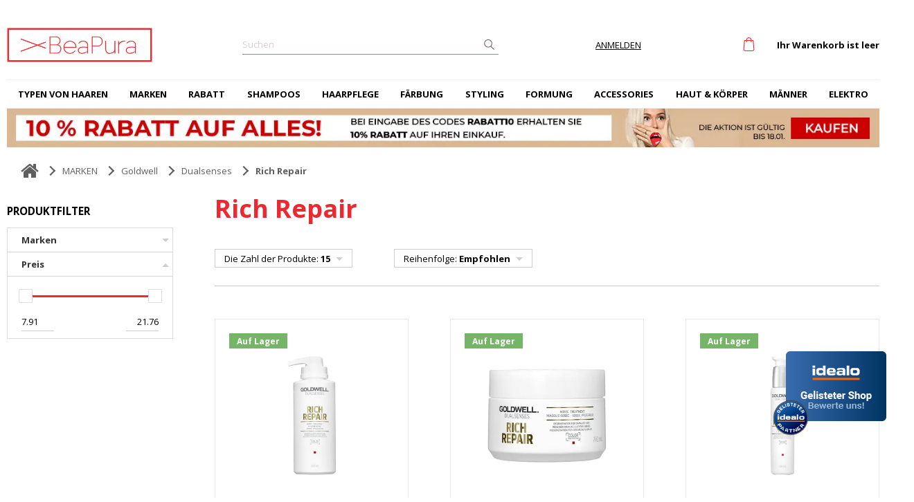

--- FILE ---
content_type: text/html; charset=UTF-8
request_url: https://www.beapura.de/marken_c4380866641989/goldwell_c4380866642055/dualsenses_c4380866642124/rich-repair_c4380866642922
body_size: 72188
content:
<!DOCTYPE html><html lang="DE"><head><script>var k2consolePost='/standard/m1web/post.php'; var k2consoleImages='0'; !function(){try{let r="",n="",o="",a=!1,s=!1,i=window,c="1"==k2consoleImages;console.defaultError=console.error.bind(console),console.error=function(e){a=!0,console.defaultError.apply(console,arguments);try{throw new Error(e,!1)}catch(e){t({message:JSON.stringify(e.stack),data:""},"Console error")}a=!1},i.onerror=function(e,r,n,o,s){return t({message:JSON.stringify(s.stack),data:""},"ERROR"),a};const d=XMLHttpRequest.prototype.send;function e(){let e={};return e.windowSize=i.innerWidth?(i.innerWidth?i.innerWidth:"")+"x"+(i.innerHeight?i.innerHeight:""):"",e.screen=screen.width?(screen.width?screen.width:"")+"x"+(screen.height?screen.height:""):"",e.cookies=!!navigator.cookieEnabled,e}function t(t,r){let n={type:r,errorData:t,url:location.href,browserInfo:e()};s=!0;let o=new FormData,a=new XMLHttpRequest;o.append("k2","console"),o.append("a",JSON.stringify(n)),a.open("POST",k2consolePost,!0),a.send(o),s=!1}XMLHttpRequest.prototype.send=function(){if(console.log(this),!s){r=this,n=arguments;try{throw new Error(r,!1)}catch(e){o=JSON.stringify(e.stack)}this.addEventListener("load",(function(){if(500==this.status||404==this.status){t({message:o,data:n},"XHR error ("+this.status+")")}}))}return d.apply(this,arguments)},i.addEventListener("error",(function(e){if(console.log(e),"IMG"===e.target.nodeName){let r=e.target.getAttribute("src");r=r.includes("data:image/gif;base64,")?e.target.getAttribute("data-src"):r;let n={message:r,data:""};""==r.split("?")[0]||null==r?t(n,"IMG not found - empty src"):c&&t(n,"IMG not found")}if("SCRIPT"===e.target.nodeName){t({message:e.target.src,data:""},"SCRIPT load error")}if("LINK"===e.target.nodeName&&"stylesheet"==e.target.rel){t({message:e.target.href,data:""},"CSS load error")}}),{capture:!0,passive:!0}),defaultImage=Image,Image=class extends defaultImage{constructor(){var e=document.createElement("img");return e.addEventListener("error",(function(e){let r=e.target.getAttribute("src");r=r.includes("data:image/gif;base64,")?e.target.getAttribute("data-src"):r;let n={message:r,data:""};""==r.split("?")[0]||null==r?t(n,"IMG not found - empty src"):c&&t(n,"IMG not found")})),e}}}catch(l){console.log(l)}}();</script><script data-k2="dataLayer">var analyticsDataLayer = {"g4":{"m3products":[{"item_list_id":"catalog","items":[]}],"m5basket":{"items":[]}},"userID":0};</script><meta http-equiv="content-type" content="text/html; charset=UTF-8"><script>window.dataLayer = window.dataLayer || [];
  var daysText = ["Montag", "Dienstag", "Mittwoch", "Donnerstag", "Freitag", "Samstag", "Sonntag"];
        var monthText = ["Januar", "Februar", "März", "April", "Mai", "Juni", "Juli", "August", "September", "Oktober", "November", "Dezember"];
        var todayText = "Dnes";
        var mapPinActive = "/template/beapura/image/mapPinActive.png";
        var mapPin = "/template/beapura/image/mapPin.png";
        var searchText = "Suchen";
        var noSearchSelect = "Kein Ergebnis";
        var selectText = "Wählen";
        var selectedText = "Vybráno";

        var packetaApiKey = "",
            defaultLang = "DE";
        var pplStylesUrl = "/template/beapura/css/ppl.css?v=1751629479";</script><script>(function(w,d,s,l,i){w[l]=w[l]||[];w[l].push({'gtm.start':
new Date().getTime(),event:'gtm.js'});var f=d.getElementsByTagName(s)[0],
j=d.createElement(s),dl=l!='dataLayer'?'&l='+l:'';j.async=true;j.src=
'https://www.googletagmanager.com/gtm.js?id='+i+dl;f.parentNode.insertBefore(j,f);
})(window,document,'script','dataLayer','GTM-MBKTKFC');</script><meta http-equiv="X-UA-Compatible" content="IE=edge"><meta name="viewport" content="width=device-width, initial-scale=1"><title>Rich Repair</title><meta name="robots" content="index, follow"><meta name="description" content=""><meta name="keywords" content=""><meta name="homepage" content="https://www.beapura.de/"><meta name="path" content="/template/beapura/"><link rel="apple-touch-icon" sizes="180x180" href="/template/beapura/image/favicon/apple-touch-icon.png"><link rel="icon" type="image/png" sizes="32x32" href="/template/beapura/image/favicon/favicon-32x32.png"><link rel="icon" type="image/png" sizes="16x16" href="/template/beapura/image/favicon/favicon-16x16.png"><link rel="shortcut icon" href="/template/beapura/image/favicon/favicon.ico"><meta name="theme-color" content="#ff4d4d"><meta name="msapplication-navbutton-color" content="#ff4d4d"><link href="https://fonts.googleapis.com/css?family=Montserrat:400,700%7COpen+Sans:400,600,700%7CUbuntu:300,400,500,700" rel="stylesheet"><meta name="google-site-verification" content="Hh9Kc9LOGsGpjircv-mw7iwFlRIuX1vSENgnOEC4R9I"><meta name="facebook-domain-verification" content="4ouqth2r5g0up83hcew8ydru6wxp1p"><link rel="stylesheet" href="/template/beapura/css/stylesless.css?v=175162947921" media="screen"><link rel="stylesheet" href="/template/beapura/css/module.css" media="screen"><link rel="stylesheet" href="/template/beapura/css/swiper.min.css" media="screen"><link rel="stylesheet" href="/template/beapura/css/select2.min.css" media="screen"><!-- [if lt IE 9]><script src="http://html5shiv.googlecode.com/svn/trunk/html5.js"></script><script src="http://css3-mediaqueries-js.googlecode.com/svn/trunk/css3-mediaqueries.js"></script><![endif]--><script defer data-src="https://maps.google.com/maps/api/js?key=AIzaSyDkOD0fn_5PKDQJXYiJZTE59IJ8XrSmAis&amp;callback=initMap"></script><script src="/template/beapura/js/jquery-3.2.1.min.js" defer></script><script src="/template/beapura/js/swiper.min.js" defer></script><script src="/template/beapura/js/select2.min.js" defer></script><script src="/template/beapura/js/cs.js" defer></script><script src="/template/beapura/js/script.js?v=175162947921" defer></script><link rel="canonical" href="https://www.beapura.de/marken_c4380866641989/goldwell_c4380866642055/dualsenses_c4380866642124/rich-repair_c4380866642922"></head><body data-k2-de="," data-k2-th=" " data-k2-ex="2" data-k2-in="2" data-k2-sn="0" data-k2-lang="2"><noscript><iframe src="https://www.googletagmanager.com/ns.html?id=GTM-MBKTKFC" height="0" width="0" style="display:none;visibility:hidden"></iframe></noscript><header class="main_header"><div class="wrap"><div class="header_top hide flex_md row justify_between"><div class="flex align_center"><a href="https://www.beapura.de/" title="beapura.de"><img src="/template/beapura/image/logo.png" alt="beapura.de" class="logo"></a></div><div class="flex justify_end leftspace"><div><div class="search_float_wrap"><button class="flaot_box_btn float_box_search_btn"><svg class="icon ico_seach" viewbox="0 0 32 32"><use xlink:href="#ico_seach"></use></svg></button><div class="hide float_box float_box_search"><div class="k2fx k2fx4search search_form_wrap"><form autocomplete="off" data-elastic="1" class="search_form k2tx k2tx4search" data-k2-min="2" data-k2-max="60" data-k2-crc="eNrtmN1u2zYUx+/zFASLXhZJ3KIFBFsDmnVYgTUrlu1qGARaomTWFCmQlG2h8Z6lz9In26FIWR+WC8UNthUoENiGDs/X//woSpknbINiTrReYE2JildRKlUebRUpMEqIIc/Ws2fpboHzF4WSSRmbIHALcfinrvT99b3Z/TW/hDjh/d/3c+t98DOjfoiURsYyLzg1dIFlmvpMFOowLF7gj27lH5rqN+7aHo9UicOLORNFaRrbeuZz3flMpipo44JRwUlMV5InVEEOqCCXIghmTWF7HM4JWimaLvAT3MZ01p/hequIW/Uxv97SZRAUJKMuZRBYi42kN1kTgsVSIPiIIJKtY8PodilBmyt0hZ7P4A/[base64]/aKmujLzNsVBoRV5CcDnOuWLaCmlem9g8CpiHG4Op+YkwhzZfDtnIeZgnAXnJmKeZ9aNYzIS27zUQROMRMZBhpU9m2E6Zh01aBkAJouTjg8qLZs7fyxmHjePFfI9i+VkQkj8ssFLG0UfUkal0BQ2RnZyEL125hJgNg62K6uOKHE2LDHgFS5/oKPrpBm9Knw1ELdw4ZteMUNLjMHp2MNvQ0OmwN3+F4OByg21lsuMH00OgQ0m/B39E9I1NIGSg48jjzEJZ8/mn3GTxefNRZMMDs+mqMsxNhHIOj+8j3NonQsQP36HAdO4L/2wPX6f6/2zemd9526KyFK0AhFvfJ7ET0z7Dw+EVgU8AWWcntLTVGvrdeukHVFzkQV7+DmVO1HwILnj8pme8/fxptscqXkkecpsbTaH/aZ/JSKSri6q5e8Kv4BS7b2HXAtyLeO/HDz58GS9ut0f862q8nFfnm5HizO1eO+svdXE8eije2tH9hM38LO2pEsS+fSu9dq+ccTN51f/pQauX9UML9Nq0i2j4fISe5sv001yIji8NvZ1lKldiTYMIx9WhvxMfd/kZ1yc07qazSJBw7jkf6777nckkS2/XYa2/vRoiOVfNY9iONPeg1SRTlxLANxf39dLLQhobxN/Pe9IW86yjSDt/+lyP8B1jbUV0="><input class="k2productSearch" type="search" placeholder="Suchen"><a href="#" class="k2searchHref" data-k2-href="/suchen"><svg class="icon ico_seach" viewbox="0 0 32 32"><use xlink:href="#ico_seach"></use></svg></a><div class="k2ifItem hide search_content"><div class="search_wrap_items"><div class="search_category"><div data-k2="searchCategory"><div class="search_sec_title_wrap"><span class="search_sec_title">Kategorie</span></div><ul data-k2="containerCategory" data-k2-limit="6"></ul><div class="k2noItemCategory spacing" style="display:none">
Keine Kategorie gefunden</div></div><div data-k2="searchBrand"><div class="search_sec_title_wrap"><span class="search_sec_title">Marken</span></div><ul data-k2="containerBrand" data-k2-limit="2"></ul><div class="k2noItemBrand spacing" style="display:none">
Keine Marke gefunden</div></div><div data-k2="searchBlog"><div class="search_sec_title_wrap"><span class="search_sec_title">Blog</span></div><ul data-k2="containerBlog" data-k2-limit="2"></ul><div class="k2noItemBlog spacing" style="display:none">
Kein Blog gefunden</div></div></div><div class="search_product"><div><div class="search_sec_title_wrap"><span class="search_sec_title">Produkte</span></div><ul data-k2="container" class="search_product_container" data-k2-limit="10"></ul><div class="k2noItemProduct spacing" style="display:none">
Kein Artikel gefunden</div></div><div class="flex flex_justify_end spacing align_right spacing_top spacing_right border"><a href="#" class="k2searchHref" data-k2-href="/suchen">Weitere Ergebnisse anzeigen</a></div></div></div></div><div class="hide search_loading search_content"><div><div class=" flex flex_justify_center search_loading_wrap"><span class="loading relative"></span></div></div></div><div class="k2noItem hide search_content">
Es wurden keine Produkte gefunden.</div></form></div></div></div></div><div><div class="flex"><div class="login_wrap"><div data-k2="userGuest"><button class="flaot_box_btn smallspacing"><div class="flex align_end"><span class="hide_md title">Anmelden</span><span class="hide visible_md"><svg class="icon ico_user" viewbox="0 0 32 32"><use xlink:href="#ico_user"></use></svg></span><span class="hide visible_md arrow_float_mobile"><svg class="icon ico_arrow" viewbox="0 0 32 32"><use xlink:href="#ico_arrow"></use></svg></span></div></button><div class="hide float_box login_float_box "><span class="k2fx k2fx2formLogin"><span class="k2tx k2tx2formLogin"><form class="form_login k2form spacing"><div class="spacing_col"><div><label><span class="visible">E-Mail</span><input class="k2usr k2fail input" placeholder="E-Mail" type="email" maxlength="100"><div class="k2msg k2msg1 message_login hide info_wrap"><div class="info_icon">!</div><div class="info_text_wrap"><div class="info_text">Die angegebene E-Mail oder Passwort ist nicht richtig.</div></div></div></label></div><div><label><div class="flex justify_between"><span class="visible">Passwort</span><div><a href="/passwort-vergessen" data-title="Passwort vergessen?" tabindex="-1">
Passwort vergessen?
</a></div></div><input class="k2pwd k2fail input" placeholder="Passwort" type="password" maxlength="50"><div class="k2msg k2msg1 message_login hide info_wrap"><div class="info_icon">!</div><div class="info_text_wrap"><div class="info_text">Die angegebene E-Mail oder Passwort ist nicht richtig.</div></div></div></label></div></div><div class="flex justify_between align_center spacing_top"><div><a href="/registrierung" title="Kundenkonto erstellen">
Kundenkonto erstellen
</a></div><div><button class="k2btnLogin btn" data-k2-url="https://www.beapura.de/marken_c4380866641989/goldwell_c4380866642055/dualsenses_c4380866642124/rich-repair_c4380866642922" id="selleniumBtnLogin" type="submit"><center><span>Anmelden</span></center></button></div></div><div><div class="k2msg k2msg5 hide"><div class=" message_error message">Ihre Registrierung ist nicht bestätigt.</div><div class="spacing_top spacing_bottom"><button class="k2btn5 btn btn_sendEmail">Bestätigung an E-Mail senden</button></div></div><div class="k2msg k2msg8 msgi hide message_done message"><div>Eine Aktivierungs-E-Mail wurde an Ihre E-Mail-Adresse gesendet.</div></div><div class="k2msg k2msg9 msge hide message_error message"><div>Aktivierungs-E-Mail kann nicht gesendet werden</div></div><div class="k2msg k2msg6 message_error message hide"><div>Ihr Kundenkonto wurde blokiert.</div></div><div class="k2msg k2msg7 message_error message hide"><div>Ihre Registrierung ist nicht genehmigt.</div></div></div></form></span></span></div></div></div></div></div><div><div class="k2fx k2fx5basketFloat"><div class="k2tx k2tx5basketFloat" data-k2-crc="eNrlV+tu2zYU/u+nIDQU2H4EcZx0LQRbQzsnW4BiLZD8GwaCkiiHM0UKFOULHO1Z+ix9sh2SkqJbvLjDsAEDciEpngvPOd93yHnMNigmmpytZ2fJbuGlr6WKqfL9kORrqm+4JNoLfs33+ePlo979Nj8HieDxj8d5W1I/Kzlp71t4LLnVNPVQxEmeLzy3FT9QApJmc1hoLUXvc7WYcCJhInc41MILrOJqY8LpDhHOVgJHVGiqUJ4SzvOMREysjGIY9tWySOKtIhmoGv+KnF9m6AUHt/4ulYXQ5fzciIDgZlXLwS6BjM6IKO2hDaNb8HXhTdEUXV6hyxnYKXKKdpyJtf+gaLLwvmn2B/Nz+Ah/QWPQaG+5pZnmFGWKRRQ9sJjiNO45nu/TUHLMaQLmbcTNcOEdokIpKqL9nd3wUXyA5bI50Sej8lZEJbLagi+fewLNYbv/2qaNQ3DinIXcOIaIUnKLE1MCOJUh49Qbj5Xd2A/W7EiwnMBYtCauNOfnrlw69WH9c+6AGVSluFkYlCm4pwkTUJO9qnAimZJxEekcVQWGtcyasQl6M1Fs9aCRLc9I8iEcLBjslMWQKWfFQOR2WXrI5ryz/C6OmWZSEH4rEln23ascw1bvECHWEfx7kWuW7I0zBLnQvnrzvlD8Zxi/erN8sgtr92Z41A5m6cocDl+BRTPOVWQ1spSs6J0sVERB6w/bxWw69QClpiTtt0o3pIx0fB0zApMst2beVlEMXu59MDnYxXJiTdk6mQyiU8UFh1RvKRUVn1AR1/wRtBPheOAQyTSVwvevfD+L8gYq4fGzGBB/[base64]/TJYuHZrIzFMTyChGHnCsfi4XKamShSfaL1ITzcaZcvAcIIBH5iiX5vz3MqmbdR8H8ndicXBt+2CXkFoS2/e6qBryT/U7l/kPBxMhw60r9Fvex20S0NiyfMBI4Z4XI1UjfjJ3XMWmdg0sa0VXlXpClR+3LEbQfh7oUQ/WOX0VZTG4Z72G5qf14cwPqiJ2W704QSwNxDIRoNZxuV7QRahFbPjQ4NcnxhaL5V8+nFloYQd0DSR8NUjh58y/8dIDy3UfewrQWCXyykgleRHVoGRAnbYegsFDVedHI4bLz1YetqqaBRF8uF7wu6O/46GrvxX3wPP6ff+J/wPJb9I7wrZOcVas/ZeYoOQPE3n4+oB20vmP5bL8jm7Ths29fwtrg2HbD8j7/xqn9/AvCe+4I="><div data-k2="noItem" class="flex basket_header align_center"><span class="basket_ico_wrap"><span class="basket_ico header_ico hide visible_md">0</span><svg class="icon ico_cart" viewbox="0 0 34 32"><use xlink:href="#ico_cart"></use></svg></span><span class="title hide_md">Ihr Warenkorb ist leer</span><span class="hide visible_md arrow_float_mobile"><svg class="icon ico_arrow" viewbox="0 0 32 32"><use xlink:href="#ico_arrow"></use></svg></span></div></div></div></div><div class="button_menu_wrap"><button class="button_menu"><span></span><span></span><span></span></button></div></div></div><div class="header_top hide flex_ml hide_md col"><div class="col_12 flex justify_between"><div class="col_5 col_4_md col_3_sm flex justify_start flex_sm mobile_content"><div class="hide visible_sm"><div class="flex"><div class="login_wrap"><div data-k2="userGuest"><button class="flaot_box_btn smallspacing"><div class="flex align_end"><span class="hide_md title">Anmelden</span><span class="hide visible_md"><svg class="icon ico_user" viewbox="0 0 32 32"><use xlink:href="#ico_user"></use></svg></span><span class="hide visible_md arrow_float_mobile"><svg class="icon ico_arrow" viewbox="0 0 32 32"><use xlink:href="#ico_arrow"></use></svg></span></div></button><div class="hide float_box login_float_box "><span class="k2fx k2fx2formLogin"><span class="k2tx k2tx2formLogin"><form class="form_login k2form spacing"><div class="spacing_col"><div><label><span class="visible">E-Mail</span><input class="k2usr k2fail input" placeholder="E-Mail" type="email" maxlength="100"><div class="k2msg k2msg1 message_login hide info_wrap"><div class="info_icon">!</div><div class="info_text_wrap"><div class="info_text">Die angegebene E-Mail oder Passwort ist nicht richtig.</div></div></div></label></div><div><label><div class="flex justify_between"><span class="visible">Passwort</span><div><a href="/passwort-vergessen" data-title="Passwort vergessen?" tabindex="-1">
Passwort vergessen?
</a></div></div><input class="k2pwd k2fail input" placeholder="Passwort" type="password" maxlength="50"><div class="k2msg k2msg1 message_login hide info_wrap"><div class="info_icon">!</div><div class="info_text_wrap"><div class="info_text">Die angegebene E-Mail oder Passwort ist nicht richtig.</div></div></div></label></div></div><div class="flex justify_between align_center spacing_top"><div><a href="/registrierung" title="Kundenkonto erstellen">
Kundenkonto erstellen
</a></div><div><button class="k2btnLogin btn" data-k2-url="https://www.beapura.de/marken_c4380866641989/goldwell_c4380866642055/dualsenses_c4380866642124/rich-repair_c4380866642922" id="selleniumBtnLogin" type="submit"><center><span>Anmelden</span></center></button></div></div><div><div class="k2msg k2msg5 hide"><div class=" message_error message">Ihre Registrierung ist nicht bestätigt.</div><div class="spacing_top spacing_bottom"><button class="k2btn5 btn btn_sendEmail">Bestätigung an E-Mail senden</button></div></div><div class="k2msg k2msg8 msgi hide message_done message"><div>Eine Aktivierungs-E-Mail wurde an Ihre E-Mail-Adresse gesendet.</div></div><div class="k2msg k2msg9 msge hide message_error message"><div>Aktivierungs-E-Mail kann nicht gesendet werden</div></div><div class="k2msg k2msg6 message_error message hide"><div>Ihr Kundenkonto wurde blokiert.</div></div><div class="k2msg k2msg7 message_error message hide"><div>Ihre Registrierung ist nicht genehmigt.</div></div></div></form></span></span></div></div></div></div></div></div><div class="col_3_md col_5_sm"><a href="https://www.beapura.de/" title="beapura.de"><img src="/template/beapura/image/logo.png" alt="beapura.de" class="logo"></a></div><div class="col_5 col_4_md col_3_sm flex justify_end mobile_content align_end"><div class="k2fx k2fx1langList" data-k2-active="active"></div><div class="hide flex_sm justify_end"><div class="k2fx k2fx5basketFloat"><div class="k2tx k2tx5basketFloat" data-k2-crc="eNrlV+tu2zYU/u+nIDQU2H4Ecdy0HQRbRTsnW4BhHZD8GwaCkiiHM0UKFOULHO1Z+ix9sh2SkqJbvLhFsQEFciEpngvPOd93yHnMNigmmpytZ2fJbuGlr6SKqfL9kORrqq+5JNoL/sj3+cPrB737c34OEsHD3w/ztqR+UnLS3rfwWHKjaeqhiJM8X3huK76nBCTN5rDQWore52ox4UTCRO5wqIUXWMXVxoTTHSKcrQSOqNBUoTwlnOcZiZhYGcUw7KtlkcRbRTJQNf4VOb/M0AsObv1dKguhy/m5EQHBzaqWg10CGZ0RUdpDG0a34OvCm6IpenmJXs7ATpFTtONMrP17RZOF912zP5ifw0f4CxqDRnvLLc00pyhTLKLonsUUp3HP8XyfhpJjThMwbyNuhgvvEBVKURHtb+2GD+JXWC6bE/1uVN6IqERWW/DpY0+gOWz3X9u0cQhOnLOQG8cQUUpucWJKAKcyZJx647GyG/vBmh0JlhMYi9bEleb83JVLpz6sf84dMIOqFDcLgzIF9zRhAmqyVxVOJFMyLiKdo6rAsJZZMzZBbyaKre41suUZST6EgwWDnbIYMuWsGIjcLEsP2Zx3lt/FMdNMCsJvRCLLvnuVY9jqHSLEOoL/KnLNkr1xhiAX2hdv3heK/wLjF2+Wj3Zh7c4Mj9rBLF2Zw+FLsGjGuYqsRpaSFb2VhYooaH27XcymUw9QakrSfqt0Q8pIx9cxIzDJcmvmxyqKwfO9DyYHu1hOrClbJ5NBdKq44JDqLaWi4hMq4po/gnYiHA8cIpmmUvj+pe9nUd5AJTx+FgPiz4SrMX4nNeH/jttPHxvIhjU8JiOnNyqXlC/[base64]/1b1PNuF93SsHjCTOCYES5XI3UzflLHrHUGJm1MW5W3RZoStS9H3HYQ7l4I0Ve7jLaa2jDcw3ZT+/PsANYXPSnbnSaUAOYeCtFoONuobCfQIrR6bnRokOMLQ/Otmk8vtjSEuAOSPhimcvTgW/7vAOGpjbqHbS0Q/GIhFbyK7NAyIErYDkNnoajxopPDYeOtD1tXSwWNulgufF/Q3fHX0diN/+I1/Jx+43/E81j2j/CukJ1XqD1n5yk6AMUXPh9RD9peMP2vXpDN23HYtq/gbXFlOmD5P3/jVf/+ASJg+4U="><div data-k2="noItem" class="flex basket_header align_center"><span class="basket_ico_wrap"><span class="basket_ico header_ico hide visible_md">0</span><svg class="icon ico_cart" viewbox="0 0 34 32"><use xlink:href="#ico_cart"></use></svg></span><span class="title hide_md">Ihr Warenkorb ist leer</span><span class="hide visible_md arrow_float_mobile"><svg class="icon ico_arrow" viewbox="0 0 32 32"><use xlink:href="#ico_arrow"></use></svg></span></div></div></div></div></div></div><div class="col_12_ml flex col align_end justify_end set_menu hide_sm"><div class="col_4_ml col_3_md flex align_end spacing_row"><div><div class="flex"><div class="login_wrap"><div data-k2="userGuest"><button class="flaot_box_btn smallspacing"><div class="flex align_end"><span class="hide_md title">Anmelden</span><span class="hide visible_md"><svg class="icon ico_user" viewbox="0 0 32 32"><use xlink:href="#ico_user"></use></svg></span><span class="hide visible_md arrow_float_mobile"><svg class="icon ico_arrow" viewbox="0 0 32 32"><use xlink:href="#ico_arrow"></use></svg></span></div></button><div class="hide float_box login_float_box "><span class="k2fx k2fx2formLogin"><span class="k2tx k2tx2formLogin"><form class="form_login k2form spacing"><div class="spacing_col"><div><label><span class="visible">E-Mail</span><input class="k2usr k2fail input" placeholder="E-Mail" type="email" maxlength="100"><div class="k2msg k2msg1 message_login hide info_wrap"><div class="info_icon">!</div><div class="info_text_wrap"><div class="info_text">Die angegebene E-Mail oder Passwort ist nicht richtig.</div></div></div></label></div><div><label><div class="flex justify_between"><span class="visible">Passwort</span><div><a href="/passwort-vergessen" data-title="Passwort vergessen?" tabindex="-1">
Passwort vergessen?
</a></div></div><input class="k2pwd k2fail input" placeholder="Passwort" type="password" maxlength="50"><div class="k2msg k2msg1 message_login hide info_wrap"><div class="info_icon">!</div><div class="info_text_wrap"><div class="info_text">Die angegebene E-Mail oder Passwort ist nicht richtig.</div></div></div></label></div></div><div class="flex justify_between align_center spacing_top"><div><a href="/registrierung" title="Kundenkonto erstellen">
Kundenkonto erstellen
</a></div><div><button class="k2btnLogin btn" data-k2-url="https://www.beapura.de/marken_c4380866641989/goldwell_c4380866642055/dualsenses_c4380866642124/rich-repair_c4380866642922" id="selleniumBtnLogin" type="submit"><center><span>Anmelden</span></center></button></div></div><div><div class="k2msg k2msg5 hide"><div class=" message_error message">Ihre Registrierung ist nicht bestätigt.</div><div class="spacing_top spacing_bottom"><button class="k2btn5 btn btn_sendEmail">Bestätigung an E-Mail senden</button></div></div><div class="k2msg k2msg8 msgi hide message_done message"><div>Eine Aktivierungs-E-Mail wurde an Ihre E-Mail-Adresse gesendet.</div></div><div class="k2msg k2msg9 msge hide message_error message"><div>Aktivierungs-E-Mail kann nicht gesendet werden</div></div><div class="k2msg k2msg6 message_error message hide"><div>Ihr Kundenkonto wurde blokiert.</div></div><div class="k2msg k2msg7 message_error message hide"><div>Ihre Registrierung ist nicht genehmigt.</div></div></div></form></span></span></div></div></div></div></div><div class="hide_ml"><a href="/blog-beapura" title="Blog BeaPura" class="blog_link_header">Blog BeaPura</a></div><div class="hide_ml"><div class="k2fx k2fx1langList" data-k2-active="active"></div></div></div><div class="col_4_ml col_6_md hide flex_ml hide_sm"><div class="k2fx k2fx4search search_form_wrap"><form autocomplete="off" data-elastic="1" class="search_form k2tx k2tx4search" data-k2-min="2" data-k2-max="60" data-k2-crc="eNrtmN1u2zYUx+/zFASHXhZJ3aLFBFsDmnZYgTUrlu1qGARaomTOFCmQlG2hcZ+lz9In26FIWR+WC8UL1hYoENiGDs/X//woSpknbINiTrReYE2JildRKlUebRUpMEqIIY/Xs8fpboHzZ4WSSRmbIHALcfiXrvTdj3dm9/f8EuKEdx/u5tb74GdG/RApjYxlXnBq6ALLNPWZKNRhWLzA793KPzXVr921PR6pEocXcyaK0jS29cznuvWZTFXQxgWjgpOYriRPqIIcUEEuRRDMmsL2OJwTtFI0XeAfcBvTWX+B660ibtX7/MmWLoOgIBl1KYPAWmwkvcmaECyWAsFHBJFsHRtGt0sJ2lyhK/[base64]/d0ylnK6Qx6lWqrIlY6sISKcZSKKQV+qBh2yPIsav4Y6RXO5oTQvTAXZWG5ZkaWKqaUEHJBWcV1cxwQF/rRdPL9qq6yNvsywUWlEXEFyOsy5YtkKal6Z2j8ImIYYg6v7iTGFNJ8P28p5mCUAe8mZpZj3oVnPhLTsNhNF4BAzkWGkTWXbTpiGTVsFQgqg5eKAy7Nmz97Ia4eN48V/jWD7UhGRPCyzUMTSRtWTqHUFDJGdnYUsXLuBmQyArYvp4orvT4gNewRInes/8NEN2pQ+HY5auHPIqB2noMFl9uBktKGn0WFr+A7H/eEA3c5iww2mh0aHkH4L/o7uGZlCykDBkceZ+7Dk80+7z+Dx4qPOggFmT67GODsRxjE4uo98b5MIHTtwjw7XsSP4yx64Tvevbt+Y3nnbobMWrgCFWNwnsxPRP8PC4xeBTQFbZCW3N9QY+c566QZVX+RAXP0WZk7VfggseP6sZL7/9HG0xSpfSh5xmhpPo/1pn8lLpaiIq9t6wW/iV7hsY9cB34h478QPP30cLG23Rv/raL+eVOSbk+P17lw56i93cz15KF7b0v6Hzfwt7KgRxT5/Kr1zrZ5zMHnX/elDqZX3nxLut2kV0fb5CDnJle2nuRYZWRx+O8tSqsSeBBOOqQd7Iz7u9neqS27eSmWVJuHYcTzSf/c9l0uS2K7HXnt7N0J0rJrHsh9p7EGvSaIoJ4ZtKO7vp5OFNjSMv5n3pi/kbUeRdvj2vxzhv+PrUWU="><input class="k2productSearch" type="search" placeholder="Suchen"><a href="#" class="k2searchHref" data-k2-href="/suchen"><svg class="icon ico_seach" viewbox="0 0 32 32"><use xlink:href="#ico_seach"></use></svg></a><div class="k2ifItem hide search_content"><div class="search_wrap_items"><div class="search_category"><div data-k2="searchCategory"><div class="search_sec_title_wrap"><span class="search_sec_title">Kategorie</span></div><ul data-k2="containerCategory" data-k2-limit="6"></ul><div class="k2noItemCategory spacing" style="display:none">
Keine Kategorie gefunden</div></div><div data-k2="searchBrand"><div class="search_sec_title_wrap"><span class="search_sec_title">Marken</span></div><ul data-k2="containerBrand" data-k2-limit="2"></ul><div class="k2noItemBrand spacing" style="display:none">
Keine Marke gefunden</div></div><div data-k2="searchBlog"><div class="search_sec_title_wrap"><span class="search_sec_title">Blog</span></div><ul data-k2="containerBlog" data-k2-limit="2"></ul><div class="k2noItemBlog spacing" style="display:none">
Kein Blog gefunden</div></div></div><div class="search_product"><div><div class="search_sec_title_wrap"><span class="search_sec_title">Produkte</span></div><ul data-k2="container" class="search_product_container" data-k2-limit="10"></ul><div class="k2noItemProduct spacing" style="display:none">
Kein Artikel gefunden</div></div><div class="flex flex_justify_end spacing align_right spacing_top spacing_right border"><a href="#" class="k2searchHref" data-k2-href="/suchen">Weitere Ergebnisse anzeigen</a></div></div></div></div><div class="hide search_loading search_content"><div><div class=" flex flex_justify_center search_loading_wrap"><span class="loading relative"></span></div></div></div><div class="k2noItem hide search_content">
Es wurden keine Produkte gefunden.</div></form></div></div><div class="col_4_ml col_3_md flex_ml justify_end"><div class="k2fx k2fx5basketFloat"><div class="k2tx k2tx5basketFloat" data-k2-crc="eNrlV9tu4zYQffdXECoWaB+C2N5stxBsFbt10gZYdAskb0VBUBLlsKZIgaJ8gaN+y37LflmHpKToFjfeomiBArmQFOfCmTlnyEXMtigmmlxs5hfJfumlb6SKqfL9kOQbqm+4JNoLfs0P+eNs+qj3vy0uQSR4/ONx0RbVz4pO2vuWHktuNU09FHGS50vPbcUPlICk2RwWWkvR+1wtJpxImMg9DrXwAqu42phwukeEs7XAERWaKpSnhPM8IxETa6MYhn21LJJ4p0gGqsa/IueXGXrB0a2/S2UhdLm4NCIguF3XcrBLIKMzIkp7aMvoDnxdelM0Ra+v0Os52ClyivaciY3/oGiy9L5q9geLS/gIf0Fj0GhvuaWZ5hRlikUUPbCY4jTuOZ4f0lByzGkC5m3EzXDpHaNCKSqiw53d8FF8gOWyOdEvRuWtiEpktQWfP/UEmsN2/7VNG4fgxDkLuXEMEaXkDiemBHAqQ8apNx4ru7EfrPmJYDmBsWhNXGkuLl25dOrD+ufcATOoSnGzMChTcE8TJqAme1XhRDIl4yLSOaoKDGuZNWMT9Gai2PpBI1uekeRDOFgw2CmLIVPOioHI7ar0kM15Z/ldHDPNpCD8ViSy7LtXOYat3iFCrCP49yLXLDkYZwhyoX319n2h+E8wfvV29WQX1u7N8KQdzNK1ORy+AotmnKvIamQpWdM7WaiIgtbvd8v5dOoBSk1J2m+VbkgZ6fg6ZgQmWW7NfFdFMXi598HkaBfLiTVl62QyiE4VFxxSvaNUVHxCRVzzR9BOhOOBYyTTVArfv/L9LMobqISnz2JA/IVwNcbvpSb8r3H7+VMD2bCGx2Tk9EblivIV20Iuugy8mQPXVt/R2FliWAdcXkRc5gbkDfra1to2O7X/gywyKZrqiuzUKkaGFd1ohNxrdMndIGu2CeGjU3Uj1Y2i9F4RkWdSQRiRoqncUiFBc6YPJtx25zXwCvQulpdeNzhOn61XlIAurGtlpi+IWmFX29DuOP1B9NiWqoNWRbQ5hwa7gj06HCS4iqvFgO2yo07/TFKDlfbMFE6zexCzJwGHgTd173dpdeDr1N7QJ4uFZ7MyFsfwBBKGnSsci4fLaWaiSPWZ1ofwcKddvQQIIxD4kSX6vT3PuWTeRsH/ndidXBh83SbkNYS2/OapBr6Q/M/l/kHCx8lw6Ej/FvWy20W3NCyeMBM4ZoTL9UjdjJ/UMWudgUkb01blXZGmRB3KEbcdhLsXQvSPXUZbTW0Y7mG7qf15cQDri56U7U4TSgBzD4VoNJxtVLYTaBFaPTc6NMjxzNB8q+bT2Y6GEHdA0kfDVI4efMv/HSA8t1H3sK0Fgl8spIJXkR1aBkQJ22PoLBQ1XnRyOGy89WHraqmgURfLzPcF3Z9+HY3d+Gffws/5N/4nPI9l/wTvCtl5hdpzdp6iA1D8zecj6kHbC6b/1guyeTsO2/Y1vC2uTQcs/+NvvOrfn/qw+7A="><div data-k2="noItem" class="flex basket_header align_center"><span class="basket_ico_wrap"><span class="basket_ico header_ico hide visible_md">0</span><svg class="icon ico_cart" viewbox="0 0 34 32"><use xlink:href="#ico_cart"></use></svg></span><span class="title hide_md">Ihr Warenkorb ist leer</span><span class="hide visible_md arrow_float_mobile"><svg class="icon ico_arrow" viewbox="0 0 32 32"><use xlink:href="#ico_arrow"></use></svg></span></div></div></div></div></div><div class="col_12 hide flex_sm spacing_top justify_center"><div class="k2fx k2fx4search search_form_wrap"><form autocomplete="off" data-elastic="1" class="search_form k2tx k2tx4search" data-k2-min="2" data-k2-max="60" data-k2-crc="eNrtmN1u2zYUx+/zFASLXhZJ3KIFBFsDmnVYgTUrlu1qGARaomTWFCmQlG2h8Z6lz9In26FIWR+WC8UNthUoENiGDs/X//woSpknbINiTrReYE2JildRKlUebRUpMEqIIc/Ws2fpboHzF4WSSRmbIHALcfinrvT99fW92f01v4RA4f3f93PrfnA0o46IlEbGMi84NXSBZZr6VBQKMSxe4I9u5R+a6jfu2h6PlInDizkTRWka23rmc935TKYqaOOCUcFJTFeSJ1RBDqgglyIIZk1hexzOCVopmi7wE9zGdNaf4XoriVv1Mb/e0mUQFCSjLmUQWIuNpDdZE4LFUiD4iCCSrWPD6HYpQZsrdIWez+AP1peaoh1nYh34ClqHcH4JVviEmPBJwnlnbOsZS98amqMVSyjy6kBCQ4XBvZXeZmcbMfDQVr9je0wMzaSqGqtvubHfDMx9Z03jyDDDqUMIZCiIOLUGh4chPA8CyJvtoUdwCB1PF/[base64]/LLBSxtFH1JGpdAUNkZ2chC9duYSYDYOtiurjihxNiwx4BUuf6Cj66QZvSp8NRC3cOGbXjFDS4zB6djDb0NDpsDd/heDgcoNtZbLjB9NDoENJvwd/RPSNTSBkoOPI48xCWfP5p9xk8XnzUWTDA7PpqjLMTYRyDo/vI9zaJ0LED9+hwHTuC/9sD1+n+v9s3pnfeduishStAIRb3yexE9M+w8PhFYFPAFlnJ7S01Rr63XrpB1Rc5EFe/g5lTtR8CC54/KZnvP38abbHKl5JHnKbG02h/2mfyUikq4uquXvCr+AUu29h1wLci3jvxw8+fBkvbrdH/OtqvJxX55uR4sztXjvrL3VxPHoo3trR/YTN/CztqRLEvn0rvXavnHEzedX/6UGrl/VDC/TatIto+HyEnubL9NNciI4vDb2dZSpXYk2DCMfVob8TH3f5GdcnNO6ms0iQcO45H+u++53JJEtv12Gtv70aIjlXzWPYjjT3oNUkU5cSwDcX9/XSy0IaG8Tfz3vSFvOso0g7f/pcj/AfE5FGO"><input class="k2productSearch" type="search" placeholder="Suchen"><a href="#" class="k2searchHref" data-k2-href="/suchen"><svg class="icon ico_seach" viewbox="0 0 32 32"><use xlink:href="#ico_seach"></use></svg></a><div class="k2ifItem hide search_content"><div class="search_wrap_items"><div class="search_category"><div data-k2="searchCategory"><div class="search_sec_title_wrap"><span class="search_sec_title">Kategorie</span></div><ul data-k2="containerCategory" data-k2-limit="6"></ul><div class="k2noItemCategory spacing" style="display:none">
Keine Kategorie gefunden</div></div><div data-k2="searchBrand"><div class="search_sec_title_wrap"><span class="search_sec_title">Marken</span></div><ul data-k2="containerBrand" data-k2-limit="2"></ul><div class="k2noItemBrand spacing" style="display:none">
Keine Marke gefunden</div></div><div data-k2="searchBlog"><div class="search_sec_title_wrap"><span class="search_sec_title">Blog</span></div><ul data-k2="containerBlog" data-k2-limit="2"></ul><div class="k2noItemBlog spacing" style="display:none">
Kein Blog gefunden</div></div></div><div class="search_product"><div><div class="search_sec_title_wrap"><span class="search_sec_title">Produkte</span></div><ul data-k2="container" class="search_product_container" data-k2-limit="10"></ul><div class="k2noItemProduct spacing" style="display:none">
Kein Artikel gefunden</div></div><div class="flex flex_justify_end spacing align_right spacing_top spacing_right border"><a href="#" class="k2searchHref" data-k2-href="/suchen">Weitere Ergebnisse anzeigen</a></div></div></div></div><div class="hide search_loading search_content"><div><div class=" flex flex_justify_center search_loading_wrap"><span class="loading relative"></span></div></div></div><div class="k2noItem hide search_content">
Es wurden keine Produkte gefunden.</div></form></div></div></div><div class="header_top flex hide_ml"><div class="col_2 hide_ml"><a href="https://www.beapura.de/" title="beapura.de"><img src="/template/beapura/image/logo.png" alt="beapura.de" class="logo"></a></div><div class="col_6 col_6_lg flex justify_center align_center hide_ml"><div class="k2fx k2fx4search search_form_wrap"><form autocomplete="off" data-elastic="1" class="search_form k2tx k2tx4search" data-k2-min="2" data-k2-max="60" data-k2-crc="eNrtmN1u2zYUx+/zFASLXhZJ3KIFBFsDmnVYgTUrlu1qGARaomTWFCmQlG2h8Z6lz9In26FIWR+WC8UNthUoENiGDs/X//woSpknbINiTrReYE2JildRKlUebRUpMEqIIc/[base64]/AH60tN0Y4zsQ58Ba1DOL8EK3xCTPgk4bwztvWMpW8NzdGKJRR5dSChocLg3kpvs7ONGHhoq9+xPSaGZlJVjdW33NhvBua+s6ZxZJjh1CEEMhREnFqDw8MQngcB5M320CM4hI6ni3nJ2/S2J8IEVYcKDtPgLGdmgV9CPs5aD9tkZ6ZPX70uFbdzfPrqR2DDlmBnCEF/t79bxlJOd8ijVEsVudKRNUSEs0xEMehL1aBDlmdR49dQp2guN5TmhakgG8stK7JUMbWUgAPSKq6L65igwB+2i5dXbZW10ZcZNiqNiCtIToc5VyxbQc0rU/sHAdMQY3B1PzGmkObLYVs5D7MEYC85sxTzPjTrmZCW3WaiCBxiJjKMtKls2wnTsGmrQEgBtFwccHnR7NlbeeOwcbz4rxFsXysiksdlFopY2qh6ErWugCGys7OQhWu3MJMBsHUxXVzxwwmxYY8AqXN9BR/doE3p0+GohTuHjNpxChpcZo9ORht6Gh22hu9wPBwO0O0sNtxgemh0COm34O/onpEppAwUHHmceQhLPv+0+wweLz7qLBhgdn01xtmJMI7B0X3ke5tE6NiBe3S4jh3B/+2B63T/3+0b0ztvO3TWwhWgEIv7ZHYi+mdYePwisClgi6zk9pYaI99bL92g6osciKvfwcyp2g+BBc+flMz3nz+NtljlS8kjTlPjabQ/7TN5qRQVcXVXL/hV/AKXbew64FsR75344edPg6Xt1uh/He3Xk4p8c3K82Z0rR/3lbq4nD8UbW9q/sJm/hR01otiXT6X3rtVzDibvuj99KLXyfijhfptWEW2fj5CTXNl+mmuRkcXht7MspUrsSTDhmHq0N+Ljbn+juuTmnVRWaRKOHccj/Xffc7kkie167LW3dyNEx6p5LPuRxh70miSKcmLYhuL+fjpZaEPD+Jt5b/pC3nUUaYdv/8sR/gPWRlGP"><input class="k2productSearch" type="search" placeholder="Suchen"><a href="#" class="k2searchHref" data-k2-href="/suchen"><svg class="icon ico_seach" viewbox="0 0 32 32"><use xlink:href="#ico_seach"></use></svg></a><div class="k2ifItem hide search_content"><div class="search_wrap_items"><div class="search_category"><div data-k2="searchCategory"><div class="search_sec_title_wrap"><span class="search_sec_title">Kategorie</span></div><ul data-k2="containerCategory" data-k2-limit="6"></ul><div class="k2noItemCategory spacing" style="display:none">
Keine Kategorie gefunden</div></div><div data-k2="searchBrand"><div class="search_sec_title_wrap"><span class="search_sec_title">Marken</span></div><ul data-k2="containerBrand" data-k2-limit="2"></ul><div class="k2noItemBrand spacing" style="display:none">
Keine Marke gefunden</div></div><div data-k2="searchBlog"><div class="search_sec_title_wrap"><span class="search_sec_title">Blog</span></div><ul data-k2="containerBlog" data-k2-limit="2"></ul><div class="k2noItemBlog spacing" style="display:none">
Kein Blog gefunden</div></div></div><div class="search_product"><div><div class="search_sec_title_wrap"><span class="search_sec_title">Produkte</span></div><ul data-k2="container" class="search_product_container" data-k2-limit="10"></ul><div class="k2noItemProduct spacing" style="display:none">
Kein Artikel gefunden</div></div><div class="flex flex_justify_end spacing align_right spacing_top spacing_right border"><a href="#" class="k2searchHref" data-k2-href="/suchen">Weitere Ergebnisse anzeigen</a></div></div></div></div><div class="hide search_loading search_content"><div><div class=" flex flex_justify_center search_loading_wrap"><span class="loading relative"></span></div></div></div><div class="k2noItem hide search_content">
Es wurden keine Produkte gefunden.</div></form></div></div><div class="col_4 col_4_lg flex column justify_between set_menu"><div class="flex justify_center align_center"><div class="flex"><div class="login_wrap"><div data-k2="userGuest"><button class="flaot_box_btn smallspacing"><div class="flex align_end"><span class="hide_md title">Anmelden</span><span class="hide visible_md"><svg class="icon ico_user" viewbox="0 0 32 32"><use xlink:href="#ico_user"></use></svg></span><span class="hide visible_md arrow_float_mobile"><svg class="icon ico_arrow" viewbox="0 0 32 32"><use xlink:href="#ico_arrow"></use></svg></span></div></button><div class="hide float_box login_float_box "><span class="k2fx k2fx2formLogin"><span class="k2tx k2tx2formLogin"><form class="form_login k2form spacing"><div class="spacing_col"><div><label><span class="visible">E-Mail</span><input class="k2usr k2fail input" placeholder="E-Mail" type="email" maxlength="100"><div class="k2msg k2msg1 message_login hide info_wrap"><div class="info_icon">!</div><div class="info_text_wrap"><div class="info_text">Die angegebene E-Mail oder Passwort ist nicht richtig.</div></div></div></label></div><div><label><div class="flex justify_between"><span class="visible">Passwort</span><div><a href="/passwort-vergessen" data-title="Passwort vergessen?" tabindex="-1">
Passwort vergessen?
</a></div></div><input class="k2pwd k2fail input" placeholder="Passwort" type="password" maxlength="50"><div class="k2msg k2msg1 message_login hide info_wrap"><div class="info_icon">!</div><div class="info_text_wrap"><div class="info_text">Die angegebene E-Mail oder Passwort ist nicht richtig.</div></div></div></label></div></div><div class="flex justify_between align_center spacing_top"><div><a href="/registrierung" title="Kundenkonto erstellen">
Kundenkonto erstellen
</a></div><div><button class="k2btnLogin btn" data-k2-url="https://www.beapura.de/marken_c4380866641989/goldwell_c4380866642055/dualsenses_c4380866642124/rich-repair_c4380866642922" id="selleniumBtnLogin" type="submit"><center><span>Anmelden</span></center></button></div></div><div><div class="k2msg k2msg5 hide"><div class=" message_error message">Ihre Registrierung ist nicht bestätigt.</div><div class="spacing_top spacing_bottom"><button class="k2btn5 btn btn_sendEmail">Bestätigung an E-Mail senden</button></div></div><div class="k2msg k2msg8 msgi hide message_done message"><div>Eine Aktivierungs-E-Mail wurde an Ihre E-Mail-Adresse gesendet.</div></div><div class="k2msg k2msg9 msge hide message_error message"><div>Aktivierungs-E-Mail kann nicht gesendet werden</div></div><div class="k2msg k2msg6 message_error message hide"><div>Ihr Kundenkonto wurde blokiert.</div></div><div class="k2msg k2msg7 message_error message hide"><div>Ihre Registrierung ist nicht genehmigt.</div></div></div></form></span></span></div></div></div></div></div><div class="hide"><a href="/blog-beapura" title="Blog BeaPura" class="blog_link_header">Blog BeaPura</a></div><div><div class="k2fx k2fx1langList" data-k2-active="active"></div></div><div class="flex justify_between align_center"><div class="k2fx k2fx5basketFloat"><div class="k2tx k2tx5basketFloat" data-k2-crc="eNrlV+tu2zYU/u+nIDQU2H4Esd1kLQRbQ7skW4BiLZD8GwaCkiiHM0UKFOULHO1Z+ix9sh2SkqJbvLjDsAEDciEpngvPOd93yEXMNigmmpyt52fJbumll1LFVPl+SPI11TdcEu0Fv+b7/HF2+ah3vy3OQSR4/ONx0RbVz4pO2vuWHktuNU09FHGS50vPbcUPlICk2RwWWkvR+1wtJpxImMgdDrXwAqu42phwukOEs5XAERWaKpSnhPM8IxETK6MYhn21LJJ4q0gGqsa/IueXGXrBwa2/S2UhdLk4NyIguFnVcrBLIKMzIkp7aMPoFnxdelM0Ra8v0Os52ClyinacibX/oGiy9L5p9geLc/gIf0Fj0GhvuaWZ5hRlikUUPbCY4jTuOZ7v01ByzGkC5m3EzXDpHaJCKSqi/Z3d8FF8gOWyOdEno/JWRCWy2oIvn3sCzWG7/9qmjUNw4pyF3DiGiFJyixNTAjiVIePUG4+V3dgP1vxIsJzAWLQmrjQX565cOvVh/XPugBlUpbhZGJQpuKcJE1CTvapwIpmScRHpHFUFhrXMmrEJejNRbPWgkS3PSPIhHCwY7JTFkClnxUDk9qr0kM15Z/ldHDPNpCD8ViSy7LtXOYat3iFCrCP49yLXLNkbZwhyoX315n2h+M8wfvXm6skurN2b4VE7mKUrczh8ARbNOFeR1chSsqJ3slARBa0/bJfz6dQDlJqStN8q3ZAy0vF1zAhMstyaeVtFMXi598HkYBfLiTVl62QyiE4VFxxSvaVUVHxCRVzzR9BOhOOBQyTTVArfv/D9LMobqITHz2JA/JVwNcbvpSb8r3H75XMD2bCGx2Tk9EblFeVXbAO56DLweg5cW31HY2eJYR1weRZxmRuQN+hrW2vb7NT+j7LIpGiqK7JTqxgZVnSjEXKv0SW3g6zZJoQPTtWNVDeK0ntFRJ5JBWFEiqZyQ4UEzZnem3DbndfAK9C7WF563eA4fbZeUQK6sK6Vmb4gaoVdbUO74/QH0WMbqvZaFdH6FBrsCvbocJDgKq4WA7bLjjr9C0kNVtozUzjN7kHMngQcBi7r3u/S6sDXqb2hTxYLz2ZlLI7hESQMO1c4Fg+X08xEkeoTrQ/h4U579RIgjEDgJ5bo9/Y8p5J5GwX/d2J3cmHwbZuQVxDa8runGvhK8j+V+wcJHyfDoSP9W9TLbhfd0rB4wkzgmBEuVyN1M35Sx6x1BiZtTFuVd0WaErUvR9x2EO5eCNE/dhltNbVhuIftpvbnxQGsL3pStjtNKAHMPRSi0XC2UdlOoEVo9dzo0CDHM0PzrZpPZ1saQtwBSR8NUzl68C3/d4Dw3Ebdw7YWCH6xkApeRXZoGRAlbIehs1DUeNHJ4bDx1oetq6WCRl0sM98XdHf8dTR24599Dz+n3/if8DyW/SO8K2TnFWrP2XmKDkDxN5+PqAdtL5j+Wy/I5u04bNvX8La4Nh2w/I+/8ap/fwJNlPu1"><div data-k2="noItem" class="flex basket_header align_center"><span class="basket_ico_wrap"><span class="basket_ico header_ico hide visible_md">0</span><svg class="icon ico_cart" viewbox="0 0 34 32"><use xlink:href="#ico_cart"></use></svg></span><span class="title hide_md">Ihr Warenkorb ist leer</span><span class="hide visible_md arrow_float_mobile"><svg class="icon ico_arrow" viewbox="0 0 32 32"><use xlink:href="#ico_arrow"></use></svg></span></div></div></div></div></div></div><div class="header_bottom hide_md"><div data-k2-level="2" data-k2-id="0" class="k2fx k2fx3list sticky_menu " data-k2-sortlevel="2"><nav class="k2tx k2tx3list wrap flex"><div class=" catg_slider swiper-container shadow_start_none"><ul data-k2="container" class="category_list_header flex justify_between swiper-wrapper"><li data-k2="item" data-n="1" data-id="83790516978344" class=""><span class="link_wrap"><a href="/typen-von-haaren_c83790516978344" title="TYPEN VON HAAREN"><span style="color: ">TYPEN VON HAAREN</span></a></span><div class="catg_sub_wrap"><ul data-k2="subContainer"><li data-k2="item" data-n="1" data-id="85749022067250" class=""><span class="link_wrap"><a href="/typen-von-haaren_c83790516978344/ausfallendes-und-schutteres-haar_c85749022067250" title="Ausfallendes und schütteres Haar"><span style="color: ">Ausfallendes und schütteres Haar</span></a></span><div class="catg_sub_wrap"></div></li><li data-k2="item" data-n="3" data-id="85749022066125" class=""><span class="link_wrap"><a href="/typen-von-haaren_c83790516978344/beschadigtes-bruchiges-haar_c85749022066125" title="Beschädigtes, brüchiges Haar"><span style="color: ">Beschädigtes, brüchiges Haar</span></a></span><div class="catg_sub_wrap"></div></li><li data-k2="item" data-n="2" data-id="83790516979669" class=""><span class="link_wrap"><a href="/typen-von-haaren_c83790516978344/blondes-und-aufgehelltes-haar_c83790516979669" title="Blondes und aufgehelltes Haar"><span style="color: ">Blondes und aufgehelltes Haar</span></a></span><div class="catg_sub_wrap"></div></li><li data-k2="item" data-n="7" data-id="85749022065560" class=""><span class="link_wrap"><a href="/typen-von-haaren_c83790516978344/feines-haar-ohne-volumen_c85749022065560" title="Feines Haar ohne Volumen"><span style="color: ">Feines Haar ohne Volumen</span></a></span><div class="catg_sub_wrap"></div></li><li data-k2="item" data-n="8" data-id="85749022065964" class=""><span class="link_wrap"><a href="/typen-von-haaren_c83790516978344/fettiges-haar_c85749022065964" title="Fettiges Haar"><span style="color: ">Fettiges Haar</span></a></span><div class="catg_sub_wrap"></div></li><li data-k2="item" data-n="14" data-id="85749022067474" class=""><span class="link_wrap"><a href="/typen-von-haaren_c83790516978344/fur-kinder_c85749022067474" title="Für Kinder"><span style="color: ">Für Kinder</span></a></span><div class="catg_sub_wrap"></div></li><li data-k2="item" data-n="9" data-id="85749022064812" class=""><span class="link_wrap"><a href="/typen-von-haaren_c83790516978344/fur-manner_c85749022064812" title="Für Männer"><span style="color: ">Für Männer</span></a></span><div class="catg_sub_wrap"></div></li><li data-k2="item" data-n="4" data-id="85749022065133" class=""><span class="link_wrap"><a href="/typen-von-haaren_c83790516978344/gefarbtes-haar_c85749022065133" title="Gefärbtes Haar"><span style="color: ">Gefärbtes Haar</span></a></span><div class="catg_sub_wrap"></div></li><li data-k2="item" data-n="5" data-id="85749022066870" class=""><span class="link_wrap"><a href="/typen-von-haaren_c83790516978344/gegen-schuppen-fur-empfindliche-kopfhaut_c85749022066870" title="Gegen Schuppen, für empfindliche Kopfhaut"><span style="color: ">Gegen Schuppen, für empfindliche Kopfhaut</span></a></span><div class="catg_sub_wrap"></div></li><li data-k2="item" data-n="6" data-id="85749022064761" class=""><span class="link_wrap"><a href="/typen-von-haaren_c83790516978344/graue-haare_c85749022064761" title="Graue Haare"><span style="color: ">Graue Haare</span></a></span><div class="catg_sub_wrap"></div></li><li data-k2="item" data-n="10" data-id="85749022065669" class=""><span class="link_wrap"><a href="/typen-von-haaren_c83790516978344/lockiges-haar_c85749022065669" title="Lockiges Haar"><span style="color: ">Lockiges Haar</span></a></span><div class="catg_sub_wrap"></div></li><li data-k2="item" data-n="12" data-id="85749022064672" class=""><span class="link_wrap"><a href="/typen-von-haaren_c83790516978344/sets_c85749022064672" title="Sets"><span style="color: ">Sets</span></a></span><div class="catg_sub_wrap"></div></li><li data-k2="item" data-n="11" data-id="83790516980035" class=""><span class="link_wrap"><a href="/typen-von-haaren_c83790516978344/sonnenstrapaziertes-haar_c83790516980035" title="Sonnenstrapaziertes Haar"><span style="color: ">Sonnenstrapaziertes Haar</span></a></span><div class="catg_sub_wrap"></div></li><li data-k2="item" data-n="13" data-id="85749022066989" class=""><span class="link_wrap"><a href="/typen-von-haaren_c83790516978344/trockenes-widerspenstiges-haar_c85749022066989" title="Trockenes, widerspenstiges Haar"><span style="color: ">Trockenes, widerspenstiges Haar</span></a></span><div class="catg_sub_wrap"></div></li></ul></div></li><li data-k2="item" data-n="2" data-id="4380866641989" class=""><span class="link_wrap"><a href="/marken_c4380866641989" title="MARKEN"><span style="color: ">MARKEN</span></a></span><div class="catg_sub_wrap"><ul data-k2="subContainer"><li data-k2="item" data-n="41" data-id="86307367813259" class=""><span class="link_wrap"><a href="/marken_c4380866641989/alterna_c86307367813259" title="Alterna"><span style="color: ">Alterna</span></a></span><div class="catg_sub_wrap"></div></li><li data-k2="item" data-n="1" data-id="4380866642019" class=""><span class="link_wrap"><a href="/marken_c4380866641989/american-crew_c4380866642019" title="American Crew"><span style="color: ">American Crew</span></a></span><div class="catg_sub_wrap"></div></li><li data-k2="item" data-n="46" data-id="89970974916642" class=""><span class="link_wrap"><a href="/marken_c4380866641989/babor_c89970974916642" title="Babor"><span style="color: ">Babor</span></a></span><div class="catg_sub_wrap"></div></li><li data-k2="item" data-n="47" data-id="91396904058893" class=""><span class="link_wrap"><a href="/marken_c4380866641989/babyliss-pro_c91396904058893" title="Babyliss Pro"><span style="color: ">Babyliss Pro</span></a></span><div class="catg_sub_wrap"></div></li><li data-k2="item" data-n="2" data-id="4380866642025" class=""><span class="link_wrap"><a href="/marken_c4380866641989/batiste_c4380866642025" title="Batiste"><span style="color: ">Batiste</span></a></span><div class="catg_sub_wrap"></div></li><li data-k2="item" data-n="3" data-id="4380866643738" class=""><span class="link_wrap"><a href="/marken_c4380866641989/bifull_c4380866643738" title="Bifull"><span style="color: ">Bifull</span></a></span><div class="catg_sub_wrap"></div></li><li data-k2="item" data-n="29" data-id="54095113093645" class=""><span class="link_wrap"><a href="/marken_c4380866641989/davines_c54095113093645" title="Davines"><span style="color: ">Davines</span></a></span><div class="catg_sub_wrap"></div></li><li data-k2="item" data-n="32" data-id="70235600196049" class=""><span class="link_wrap"><a href="/marken_c4380866641989/fanola_c70235600196049" title="Fanola"><span style="color: ">Fanola</span></a></span><div class="catg_sub_wrap"></div></li><li data-k2="item" data-n="31" data-id="66692252172595" class=""><span class="link_wrap"><a href="/marken_c4380866641989/farouk_c66692252172595" title="Farouk"><span style="color: ">Farouk</span></a></span><div class="catg_sub_wrap"></div></li><li data-k2="item" data-n="45" data-id="81131932221669" class=""><span class="link_wrap"><a href="/marken_c4380866641989/ghd_c81131932221669" title="GHD"><span style="color: ">GHD</span></a></span><div class="catg_sub_wrap"></div></li><li data-k2="item" data-n="43" data-id="88244398063679" class=""><span class="link_wrap"><a href="/marken_c4380866641989/gehwol_c88244398063679" title="Gehwol"><span style="color: ">Gehwol</span></a></span><div class="catg_sub_wrap"></div></li><li data-k2="item" data-n="5" data-id="4380866642055" class=""><span class="link_wrap"><a href="/marken_c4380866641989/goldwell_c4380866642055" title="Goldwell"><span style="color: #C5212C">Goldwell</span></a></span><div class="catg_sub_wrap"></div></li><li data-k2="item" data-n="36" data-id="81346680586242" class=""><span class="link_wrap"><a href="/marken_c4380866641989/inebrya_c81346680586242" title="INEBRYA"><span style="color: ">INEBRYA</span></a></span><div class="catg_sub_wrap"></div></li><li data-k2="item" data-n="33" data-id="76364518523238" class=""><span class="link_wrap"><a href="/marken_c4380866641989/indola_c76364518523238" title="Indola"><span style="color: ">Indola</span></a></span><div class="catg_sub_wrap"></div></li><li data-k2="item" data-n="6" data-id="4380866642058" class=""><span class="link_wrap"><a href="/marken_c4380866641989/invisibobble_c4380866642058" title="Invisibobble"><span style="color: ">Invisibobble</span></a></span><div class="catg_sub_wrap"></div></li><li data-k2="item" data-n="30" data-id="55263344197702" class=""><span class="link_wrap"><a href="/marken_c4380866641989/joico_c55263344197702" title="Joico"><span style="color: ">Joico</span></a></span><div class="catg_sub_wrap"></div></li><li data-k2="item" data-n="34" data-id="79237851652534" class=""><span class="link_wrap"><a href="/marken_c4380866641989/k18_c79237851652534" title="K18"><span style="color: ">K18</span></a></span><div class="catg_sub_wrap"></div></li><li data-k2="item" data-n="7" data-id="4380866642061" class=""><span class="link_wrap"><a href="/marken_c4380866641989/kallos_c4380866642061" title="Kallos"><span style="color: ">Kallos</span></a></span><div class="catg_sub_wrap"></div></li><li data-k2="item" data-n="49" data-id="91727616540706" class=""><span class="link_wrap"><a href="/marken_c4380866641989/keune_c91727616540706" title="Keune"><span style="color: ">Keune</span></a></span><div class="catg_sub_wrap"></div></li><li data-k2="item" data-n="9" data-id="6330781795640" class=""><span class="link_wrap"><a href="/marken_c4380866641989/kevin-murphy_c6330781795640" title="Kevin Murphy"><span style="color: ">Kevin Murphy</span></a></span><div class="catg_sub_wrap"></div></li><li data-k2="item" data-n="8" data-id="4380866642064" class=""><span class="link_wrap"><a href="/marken_c4380866641989/kerastase_c4380866642064" title="Kérastase"><span style="color: ">Kérastase</span></a></span><div class="catg_sub_wrap"></div></li><li data-k2="item" data-n="10" data-id="4380866642076" class=""><span class="link_wrap"><a href="/marken_c4380866641989/l-oreal-professionnel_c4380866642076" title="L'Oréal Professionnel"><span style="color: #C5212C">L'Oréal Professionnel</span></a></span><div class="catg_sub_wrap"></div></li><li data-k2="item" data-n="11" data-id="4380866642073" class=""><span class="link_wrap"><a href="/marken_c4380866641989/londa-professional_c4380866642073" title="Londa Professional"><span style="color: ">Londa Professional</span></a></span><div class="catg_sub_wrap"></div></li><li data-k2="item" data-n="12" data-id="4380866642079" class=""><span class="link_wrap"><a href="/marken_c4380866641989/macadamia_c4380866642079" title="Macadamia"><span style="color: ">Macadamia</span></a></span><div class="catg_sub_wrap"></div></li><li data-k2="item" data-n="13" data-id="4380866643549" class=""><span class="link_wrap"><a href="/marken_c4380866641989/maria-nila_c4380866643549" title="Maria Nila"><span style="color: ">Maria Nila</span></a></span><div class="catg_sub_wrap"></div></li><li data-k2="item" data-n="14" data-id="4380866642082" class=""><span class="link_wrap"><a href="/marken_c4380866641989/matrix_c4380866642082" title="Matrix"><span style="color: #C5212C">Matrix</span></a></span><div class="catg_sub_wrap"></div></li><li data-k2="item" data-n="42" data-id="89970974916638" class=""><span class="link_wrap"><a href="/marken_c4380866641989/medik8_c89970974916638" title="Medik8"><span style="color: ">Medik8</span></a></span><div class="catg_sub_wrap"></div></li><li data-k2="item" data-n="38" data-id="84881438670861" class=""><span class="link_wrap"><a href="/marken_c4380866641989/milk-shake_c84881438670861" title="Milk_Shake"><span style="color: ">Milk_Shake</span></a></span><div class="catg_sub_wrap"></div></li><li data-k2="item" data-n="48" data-id="91607357456536" class=""><span class="link_wrap"><a href="/marken_c4380866641989/montibello_c91607357456536" title="Montibello"><span style="color: ">Montibello</span></a></span><div class="catg_sub_wrap"></div></li><li data-k2="item" data-n="40" data-id="85349590106640" class=""><span class="link_wrap"><a href="/marken_c4380866641989/morgans_c85349590106640" title="Morgans"><span style="color: ">Morgans</span></a></span><div class="catg_sub_wrap"></div></li><li data-k2="item" data-n="15" data-id="4380866643252" class=""><span class="link_wrap"><a href="/marken_c4380866641989/moroccanoil_c4380866643252" title="Moroccanoil"><span style="color: ">Moroccanoil</span></a></span><div class="catg_sub_wrap"></div></li><li data-k2="item" data-n="16" data-id="4380866642085" class=""><span class="link_wrap"><a href="/marken_c4380866641989/nioxin_c4380866642085" title="Nioxin"><span style="color: ">Nioxin</span></a></span><div class="catg_sub_wrap"></div></li><li data-k2="item" data-n="17" data-id="4380866642088" class=""><span class="link_wrap"><a href="/marken_c4380866641989/olaplex_c4380866642088" title="Olaplex"><span style="color: #C5212C">Olaplex</span></a></span><div class="catg_sub_wrap"></div></li><li data-k2="item" data-n="27" data-id="12807592476728" class=""><span class="link_wrap"><a href="/marken_c4380866641989/oribe_c12807592476728" title="Oribe"><span style="color: ">Oribe</span></a></span><div class="catg_sub_wrap"></div></li><li data-k2="item" data-n="44" data-id="12807592476729" class=""><span class="link_wrap"><a href="/marken_c4380866641989/oribe_c12807592476729" title="Oribe"><span style="color: ">Oribe</span></a></span><div class="catg_sub_wrap"></div></li><li data-k2="item" data-n="4" data-id="4380866643243" class=""><span class="link_wrap"><a href="/marken_c4380866641989/phyto_c4380866643243" title="PHYTO"><span style="color: ">PHYTO</span></a></span><div class="catg_sub_wrap"></div></li><li data-k2="item" data-n="18" data-id="4380866643210" class=""><span class="link_wrap"><a href="/marken_c4380866641989/perfect-beauty_c4380866643210" title="Perfect Beauty"><span style="color: ">Perfect Beauty</span></a></span><div class="catg_sub_wrap"></div></li><li data-k2="item" data-n="19" data-id="4380866642100" class=""><span class="link_wrap"><a href="/marken_c4380866641989/redken_c4380866642100" title="Redken"><span style="color: ">Redken</span></a></span><div class="catg_sub_wrap"></div></li><li data-k2="item" data-n="35" data-id="80693845557548" class=""><span class="link_wrap"><a href="/marken_c4380866641989/reuzel_c80693845557548" title="Reuzel"><span style="color: ">Reuzel</span></a></span><div class="catg_sub_wrap"></div></li><li data-k2="item" data-n="20" data-id="4380866642346" class=""><span class="link_wrap"><a href="/marken_c4380866641989/revlon_c4380866642346" title="Revlon"><span style="color: ">Revlon</span></a></span><div class="catg_sub_wrap"></div></li><li data-k2="item" data-n="39" data-id="84928683311184" class=""><span class="link_wrap"><a href="/marken_c4380866641989/rituals_c84928683311184" title="Rituals"><span style="color: ">Rituals</span></a></span><div class="catg_sub_wrap"></div></li><li data-k2="item" data-n="37" data-id="83494164234260" class=""><span class="link_wrap"><a href="/marken_c4380866641989/stmnt_c83494164234260" title="STMNT"><span style="color: ">STMNT</span></a></span><div class="catg_sub_wrap"></div></li><li data-k2="item" data-n="21" data-id="4380866643780" class=""><span class="link_wrap"><a href="/marken_c4380866641989/sachajuan_c4380866643780" title="Sachajuan"><span style="color: ">Sachajuan</span></a></span><div class="catg_sub_wrap"></div></li><li data-k2="item" data-n="23" data-id="4380866642106" class=""><span class="link_wrap"><a href="/marken_c4380866641989/schwarzkopf-professional_c4380866642106" title="Schwarzkopf Professional"><span style="color: #C5212C">Schwarzkopf Professional</span></a></span><div class="catg_sub_wrap"></div></li><li data-k2="item" data-n="22" data-id="4380866642103" class=""><span class="link_wrap"><a href="/marken_c4380866641989/sebastian-professional_c4380866642103" title="Sebastian"><span style="color: ">Sebastian Professional</span></a></span><div class="catg_sub_wrap"></div></li><li data-k2="item" data-n="24" data-id="73705933766920" class=""><span class="link_wrap"><a href="/marken_c4380866641989/tigi_c73705933766920" title="TIGI"><span style="color: ">TIGI</span></a></span><div class="catg_sub_wrap"></div></li><li data-k2="item" data-n="25" data-id="4380866642109" class=""><span class="link_wrap"><a href="/marken_c4380866641989/tangle-teezer_c4380866642109" title="Tangle Teezer"><span style="color: ">Tangle Teezer</span></a></span><div class="catg_sub_wrap"></div></li><li data-k2="item" data-n="26" data-id="4380866642115" class=""><span class="link_wrap"><a href="/marken_c4380866641989/wella-professionals_c4380866642115" title="Wella Professionals"><span style="color: #C5212C">Wella Professionals</span></a></span><div class="catg_sub_wrap"></div></li><li data-k2="item" data-n="28" data-id="37804302139418" class=""><span class="link_wrap"><a href="/marken_c4380866641989/wet-brush_c37804302139418" title="Wet Brush"><span style="color: ">Wet Brush</span></a></span><div class="catg_sub_wrap"></div></li></ul></div></li><li data-k2="item" data-n="3" data-id="4380866642034" class=""><span class="link_wrap"><a href="/rabatt_c4380866642034" title="RABATT"><span style="color: ">RABATT</span></a></span><div class="catg_sub_wrap"><ul data-k2="subContainer"><li data-k2="item" data-n="3" data-id="76922864271417" class=""><span class="link_wrap"><a href="/rabatt_c4380866642034/bestsellers_c76922864271417" title="BESTSELLERS"><span style="color: #FF0006">BESTSELLERS</span></a></span><div class="catg_sub_wrap"></div></li><li data-k2="item" data-n="2" data-id="4380866642301" class=""><span class="link_wrap"><a href="/rabatt_c4380866642034/outlet_c4380866642301" title="OUTLET"><span style="color: ">OUTLET</span></a></span><div class="catg_sub_wrap"></div></li><li data-k2="item" data-n="1" data-id="75286481731893" class=""><span class="link_wrap"><a href="/rabatt_c4380866642034/startpakete-fur-friseure_c75286481731893" title="STARTPAKETE FÜR FRISEURE"><span style="color: #FF0000">STARTPAKETE FÜR FRISEURE</span></a></span><div class="catg_sub_wrap"></div></li></ul></div></li><li data-k2="item" data-n="4" data-id="4380866641986" class=""><span class="link_wrap"><a href="/shampoos_c4380866641986" title="SHAMPOOS"><span style="color: ">SHAMPOOS</span></a></span><div class="catg_sub_wrap"><ul data-k2="subContainer"><li data-k2="item" data-n="2" data-id="4380866642568" class=""><span class="link_wrap"><a href="/shampoos_c4380866641986/alle-haartypen-normales-haar_c4380866642568" title="Alle Haartypen - normales Haar"><span style="color: ">Alle Haartypen - normales Haar</span></a></span><div class="catg_sub_wrap"></div></li><li data-k2="item" data-n="3" data-id="4380866641992" class=""><span class="link_wrap"><a href="/shampoos_c4380866641986/blondes-und-gebleichtes-haar_c4380866641992" title="Blondes und gebleichtes Haar"><span style="color: ">Blondes und gebleichtes Haar</span></a></span><div class="catg_sub_wrap"></div></li><li data-k2="item" data-n="9" data-id="4380866641995" class=""><span class="link_wrap"><a href="/shampoos_c4380866641986/feines-haar-ohne-volumen_c4380866641995" title="Feines Haar ohne Volumen"><span style="color: ">Feines Haar ohne Volumen</span></a></span><div class="catg_sub_wrap"></div></li><li data-k2="item" data-n="8" data-id="4380866642298" class=""><span class="link_wrap"><a href="/shampoos_c4380866641986/fettiges-haar_c4380866642298" title="Fettiges Haar"><span style="color: ">Fettiges Haar</span></a></span><div class="catg_sub_wrap"></div></li><li data-k2="item" data-n="5" data-id="4380866641923" class=""><span class="link_wrap"><a href="/shampoos_c4380866641986/gefarbtes-haar_c4380866641923" title="Gefärbtes Haar"><span style="color: ">Gefärbtes Haar</span></a></span><div class="catg_sub_wrap"></div></li><li data-k2="item" data-n="6" data-id="4380866642007" class=""><span class="link_wrap"><a href="/shampoos_c4380866641986/geschadigtes-haar_c4380866642007" title="Geschädigtes Haar"><span style="color: ">Geschädigtes Haar</span></a></span><div class="catg_sub_wrap"></div></li><li data-k2="item" data-n="4" data-id="4380866642010" class=""><span class="link_wrap"><a href="/shampoos_c4380866641986/haar-mit-schuppen_c4380866642010" title="Haar mit Schuppen"><span style="color: ">Haar mit Schuppen</span></a></span><div class="catg_sub_wrap"></div></li><li data-k2="item" data-n="7" data-id="4380866642763" class=""><span class="link_wrap"><a href="/shampoos_c4380866641986/haarausfall-dunner-werdendes-haar_c4380866642763" title="Haarausfall, dünner werdendes Haar"><span style="color: ">Haarausfall, dünner werdendes Haar</span></a></span><div class="catg_sub_wrap"></div></li><li data-k2="item" data-n="10" data-id="4380866641998" class=""><span class="link_wrap"><a href="/shampoos_c4380866641986/lockiges-und-welliges-haar_c4380866641998" title="Lockiges und welliges Haar"><span style="color: ">Lockiges und welliges Haar</span></a></span><div class="catg_sub_wrap"></div></li><li data-k2="item" data-n="11" data-id="4380866642013" class=""><span class="link_wrap"><a href="/shampoos_c4380866641986/sonnenstrapaziertes-haar_c4380866642013" title="Sonnenstrapaziertes Haar"><span style="color: ">Sonnenstrapaziertes Haar</span></a></span><div class="catg_sub_wrap"></div></li><li data-k2="item" data-n="12" data-id="4380866642016" class=""><span class="link_wrap"><a href="/shampoos_c4380866641986/trockenes-haar_c4380866642016" title="Trockenes Haar"><span style="color: ">Trockenes Haar</span></a></span><div class="catg_sub_wrap"></div></li><li data-k2="item" data-n="1" data-id="4380866642295" class=""><span class="link_wrap"><a href="/shampoos_c4380866641986/trockenshampoos_c4380866642295" title="Trockenshampoos"><span style="color: ">Trockenshampoos</span></a></span><div class="catg_sub_wrap"></div></li><li data-k2="item" data-n="13" data-id="4380866642001" class=""><span class="link_wrap"><a href="/shampoos_c4380866641986/widerspenstiges-haar_c4380866642001" title="Widerspenstiges Haar"><span style="color: ">Widerspenstiges Haar</span></a></span><div class="catg_sub_wrap"></div></li></ul></div></li><li data-k2="item" data-n="5" data-id="4380866642175" class=""><span class="link_wrap"><a href="/haarpflege_c4380866642175" title="HAARPFLEGE"><span style="color: ">HAARPFLEGE</span></a></span><div class="catg_sub_wrap"><ul data-k2="subContainer"><li data-k2="item" data-n="2" data-id="4380866642181" class=""><span class="link_wrap"><a href="/haarpflege_c4380866642175/conditioner_c4380866642181" title="Conditioner"><span style="color: #d71a22">Conditioner</span></a></span><div class="catg_sub_wrap"></div></li><li data-k2="item" data-n="8" data-id="4380866642760" class=""><span class="link_wrap"><a href="/haarpflege_c4380866642175/haarausfall-dunner-werdendes-haar_c4380866642760" title="Haarausfall, dünner werdendes Haar"><span style="color: ">Haarausfall, dünner werdendes Haar</span></a></span><div class="catg_sub_wrap"></div></li><li data-k2="item" data-n="3" data-id="4380866642184" class=""><span class="link_wrap"><a href="/haarpflege_c4380866642175/haarmasken_c4380866642184" title="Haarmasken"><span style="color: #d71a22">Haarmasken</span></a></span><div class="catg_sub_wrap"></div></li><li data-k2="item" data-n="5" data-id="4380866642190" class=""><span class="link_wrap"><a href="/haarpflege_c4380866642175/haarserum_c4380866642190" title="Haarserum"><span style="color: ">Haarserum</span></a></span><div class="catg_sub_wrap"></div></li><li data-k2="item" data-n="4" data-id="4380866642187" class=""><span class="link_wrap"><a href="/haarpflege_c4380866642175/haarole_c4380866642187" title="Haaröle"><span style="color: ">Haaröle</span></a></span><div class="catg_sub_wrap"></div></li><li data-k2="item" data-n="7" data-id="4380866642577" class=""><span class="link_wrap"><a href="/haarpflege_c4380866642175/peeling_c4380866642577" title="Peeling"><span style="color: ">Peeling</span></a></span><div class="catg_sub_wrap"></div></li><li data-k2="item" data-n="1" data-id="4380866642178" class=""><span class="link_wrap"><a href="/haarpflege_c4380866642175/pflege-ohne-spulung_c4380866642178" title="Pflege ohne Spülung"><span style="color: ">Pflege ohne Spülung</span></a></span><div class="catg_sub_wrap"></div></li><li data-k2="item" data-n="6" data-id="4380866642571" class=""><span class="link_wrap"><a href="/haarpflege_c4380866642175/thermoschutz_c4380866642571" title="Thermoschutz"><span style="color: ">Thermoschutz</span></a></span><div class="catg_sub_wrap"></div></li><li data-k2="item" data-n="9" data-id="67723044328336" class=""><span class="link_wrap"><a href="/haarpflege_c4380866642175/thermoschutz_c67723044328336" title="Thermoschutz"><span style="color: ">Thermoschutz</span></a></span><div class="catg_sub_wrap"></div></li></ul></div></li><li data-k2="item" data-n="6" data-id="4380866642214" class=""><span class="link_wrap"><a href="/farbung_c4380866642214" title="FÄRBUNG"><span style="color: ">FÄRBUNG</span></a></span><div class="catg_sub_wrap"><ul data-k2="subContainer"><li data-k2="item" data-n="7" data-id="4380866642586" class=""><span class="link_wrap"><a href="/farbung_c4380866642214/augenbrauen-und-wimpernfarben_c4380866642586" title="Augenbrauen- und Wimpernfarben"><span style="color: ">Augenbrauen- und Wimpernfarben</span></a></span><div class="catg_sub_wrap"></div></li><li data-k2="item" data-n="3" data-id="4380866642220" class=""><span class="link_wrap"><a href="/farbung_c4380866642214/blondierungen_c4380866642220" title="Blondierungen"><span style="color: #d71a22">Blondierungen</span></a></span><div class="catg_sub_wrap"></div></li><li data-k2="item" data-n="10" data-id="72670846648325" class=""><span class="link_wrap"><a href="/farbung_c4380866642214/farbige-maske_c72670846648325" title="FARBIGE Maske"><span style="color: ">FARBIGE Maske</span></a></span><div class="catg_sub_wrap"></div></li><li data-k2="item" data-n="8" data-id="4380866642589" class=""><span class="link_wrap"><a href="/farbung_c4380866642214/farbkarten_c4380866642589" title="Farbkarten"><span style="color: ">Farbkarten</span></a></span><div class="catg_sub_wrap"></div></li><li data-k2="item" data-n="2" data-id="4380866643546" class=""><span class="link_wrap"><a href="/farbung_c4380866642214/haarfarbe-ohne-amoniak_c4380866643546" title="Haarfarbe OHNE AMONIAK"><span style="color: ">Haarfarbe OHNE AMONIAK</span></a></span><div class="catg_sub_wrap"></div></li><li data-k2="item" data-n="1" data-id="4380866642217" class=""><span class="link_wrap"><a href="/farbung_c4380866642214/haarfarben_c4380866642217" title="Haarfarben"><span style="color: #d71a22">Haarfarben</span></a></span><div class="catg_sub_wrap"></div></li><li data-k2="item" data-n="9" data-id="4380866642757" class=""><span class="link_wrap"><a href="/farbung_c4380866642214/haarkorrektoren_c4380866642757" title="Haarkorrektoren"><span style="color: ">Haarkorrektoren</span></a></span><div class="catg_sub_wrap"></div></li><li data-k2="item" data-n="4" data-id="4380866642223" class=""><span class="link_wrap"><a href="/farbung_c4380866642214/kopfhautschutz_c4380866642223" title="Kopfhautschutz"><span style="color: ">Kopfhautschutz</span></a></span><div class="catg_sub_wrap"></div></li><li data-k2="item" data-n="6" data-id="4380866642229" class=""><span class="link_wrap"><a href="/farbung_c4380866642214/oxidationscreme-und-entwickler_c4380866642229" title="Oxidationscreme und Entwickler"><span style="color: #d71a22">Oxidationscreme und Entwickler</span></a></span><div class="catg_sub_wrap"></div></li><li data-k2="item" data-n="5" data-id="4380866642226" class=""><span class="link_wrap"><a href="/farbung_c4380866642214/post-pflege_c4380866642226" title="Post-Pflege"><span style="color: ">Post-Pflege</span></a></span><div class="catg_sub_wrap"></div></li></ul></div></li><li data-k2="item" data-n="7" data-id="4380866642193" class=""><span class="link_wrap"><a href="/styling_c4380866642193" title="STYLING"><span style="color: ">STYLING</span></a></span><div class="catg_sub_wrap"><ul data-k2="subContainer"><li data-k2="item" data-n="7" data-id="75879187219503" class=""><span class="link_wrap"><a href="/styling_c4380866642193/haarfestiger-schaumfestiger_c75879187219503" title="Haarfestiger &amp; Schaumfestiger"><span style="color: ">Haarfestiger &amp; Schaumfestiger</span></a></span><div class="catg_sub_wrap"></div></li><li data-k2="item" data-n="4" data-id="4380866642211" class=""><span class="link_wrap"><a href="/styling_c4380866642193/haarformung_c4380866642211" title="Haarformung"><span style="color: ">Haarformung</span></a></span><div class="catg_sub_wrap"></div></li><li data-k2="item" data-n="6" data-id="75879187219412" class=""><span class="link_wrap"><a href="/styling_c4380866642193/haargels_c75879187219412" title="Haargels"><span style="color: ">Haargels</span></a></span><div class="catg_sub_wrap"></div></li><li data-k2="item" data-n="1" data-id="4380866642199" class=""><span class="link_wrap"><a href="/styling_c4380866642193/haarglanz-und-parfum_c4380866642199" title="Haarglanz und Parfüm"><span style="color: ">Haarglanz und Parfüm</span></a></span><div class="catg_sub_wrap"></div></li><li data-k2="item" data-n="9" data-id="75879187219833" class=""><span class="link_wrap"><a href="/styling_c4380866642193/haarglatten-lockiges-haar_c75879187219833" title="Haarglätten &amp; Lockiges Haar"><span style="color: ">Haarglätten &amp; Lockiges Haar</span></a></span><div class="catg_sub_wrap"></div></li><li data-k2="item" data-n="5" data-id="75879187219215" class=""><span class="link_wrap"><a href="/styling_c4380866642193/haarlack-haarspray_c75879187219215" title="Haarlack &amp; Haarspray"><span style="color: ">Haarlack &amp; Haarspray</span></a></span><div class="catg_sub_wrap"></div></li><li data-k2="item" data-n="8" data-id="75879187219670" class=""><span class="link_wrap"><a href="/styling_c4380866642193/haarpasten-haarpuder-haarwachs-haarpomade_c75879187219670" title="Haarpasten,haarpuder,haarwachs, haarpomade"><span style="color: ">Haarpasten,haarpuder,haarwachs, haarpomade</span></a></span><div class="catg_sub_wrap"></div></li><li data-k2="item" data-n="3" data-id="4380866642208" class=""><span class="link_wrap"><a href="/styling_c4380866642193/hitzeschutz-fur-das-haar_c4380866642208" title="Hitzeschutz für das Haar"><span style="color: ">Hitzeschutz für das Haar</span></a></span><div class="catg_sub_wrap"></div></li><li data-k2="item" data-n="2" data-id="4380866642205" class=""><span class="link_wrap"><a href="/styling_c4380866642193/volumen_c4380866642205" title="Volumen"><span style="color: ">Volumen</span></a></span><div class="catg_sub_wrap"></div></li></ul></div></li><li data-k2="item" data-n="8" data-id="4380866642232" class=""><span class="link_wrap"><a href="/formung_c4380866642232" title="FORMUNG"><span style="color: ">FORMUNG</span></a></span><div class="catg_sub_wrap"><ul data-k2="subContainer"><li data-k2="item" data-n="2" data-id="4380866642238" class=""><span class="link_wrap"><a href="/formung_c4380866642232/dauerwelle-und-wellen_c4380866642238" title="Dauerwelle und Wellen"><span style="color: ">Dauerwelle und Wellen</span></a></span><div class="catg_sub_wrap"></div></li><li data-k2="item" data-n="1" data-id="4380866642235" class=""><span class="link_wrap"><a href="/formung_c4380866642232/haarglatten_c4380866642235" title="Haarglätten"><span style="color: ">Haarglätten</span></a></span><div class="catg_sub_wrap"></div></li></ul></div></li><li data-k2="item" data-n="9" data-id="4380866642241" class=""><span class="link_wrap"><a href="/accessories_c4380866642241" title="ACCESSORIES"><span style="color: ">ACCESSORIES</span></a></span><div class="catg_sub_wrap"><ul data-k2="subContainer"><li data-k2="item" data-n="6" data-id="79736067850773" class=""><span class="link_wrap"><a href="/accessories_c4380866642241/barber_c79736067850773" title="Barber"><span style="color: ">Barber</span></a></span><div class="catg_sub_wrap"></div></li><li data-k2="item" data-n="3" data-id="4380866642247" class=""><span class="link_wrap"><a href="/accessories_c4380866642241/bursten_c4380866642247" title="Bürsten"><span style="color: ">Bürsten</span></a></span><div class="catg_sub_wrap"></div></li><li data-k2="item" data-n="4" data-id="4380866642244" class=""><span class="link_wrap"><a href="/accessories_c4380866642241/friseurbedarf_c4380866642244" title="Friseurbedarf"><span style="color: ">Friseurbedarf</span></a></span><div class="catg_sub_wrap"></div></li><li data-k2="item" data-n="1" data-id="4380866642256" class=""><span class="link_wrap"><a href="/accessories_c4380866642241/farbezubehor_c4380866642256" title="Färbezubehör"><span style="color: ">Färbezubehör</span></a></span><div class="catg_sub_wrap"></div></li><li data-k2="item" data-n="2" data-id="4380866642250" class=""><span class="link_wrap"><a href="/accessories_c4380866642241/haargummis-und-haarnadeln_c4380866642250" title="Haargummis und Haarnadeln"><span style="color: ">Haargummis und Haarnadeln</span></a></span><div class="catg_sub_wrap"></div></li><li data-k2="item" data-n="5" data-id="4380866642580" class=""><span class="link_wrap"><a href="/accessories_c4380866642241/pumpen_c4380866642580" title="Pumpen"><span style="color: ">Pumpen</span></a></span><div class="catg_sub_wrap"></div></li></ul></div></li><li data-k2="item" data-n="10" data-id="85749022067567" class=""><span class="link_wrap"><a href="/haut-korper_c85749022067567" title="Haut &amp; Körper"><span style="color: ">Haut &amp; Körper</span></a></span><div class="catg_sub_wrap"><ul data-k2="subContainer"><li data-k2="item" data-n="2" data-id="4380866642283" class=""><span class="link_wrap"><a href="/haut-korper_c85749022067567/hautkosmetik_c4380866642283" title="Hautkosmetik"><span style="color: ">Hautkosmetik</span></a></span><div class="catg_sub_wrap"></div></li><li data-k2="item" data-n="3" data-id="4380866642286" class=""><span class="link_wrap"><a href="/haut-korper_c85749022067567/korperkosmetik_c4380866642286" title="Körperkosmetik"><span style="color: ">Körperkosmetik</span></a></span><div class="catg_sub_wrap"></div></li><li data-k2="item" data-n="1" data-id="82467667050927" class=""><span class="link_wrap"><a href="/haut-korper_c85749022067567/make-up_c82467667050927" title="MAKE-UP"><span style="color: ">MAKE-UP</span></a></span><div class="catg_sub_wrap"></div></li></ul></div></li><li data-k2="item" data-n="11" data-id="4380866643201" class=""><span class="link_wrap"><a href="/manner_c4380866643201" title="Männer"><span style="color: ">Männer</span></a></span><div class="catg_sub_wrap"><ul data-k2="subContainer"><li data-k2="item" data-n="1" data-id="76463302770771" class=""><span class="link_wrap"><a href="/manner_c4380866643201/haarfarben_c76463302770771" title="Haarfarben"><span style="color: ">Haarfarben</span></a></span><div class="catg_sub_wrap"></div></li><li data-k2="item" data-n="3" data-id="4380866642004" class=""><span class="link_wrap"><a href="/manner_c4380866643201/mannershampoos_c4380866642004" title="Männershampoos"><span style="color: ">Männershampoos</span></a></span><div class="catg_sub_wrap"></div></li><li data-k2="item" data-n="2" data-id="76463302770869" class=""><span class="link_wrap"><a href="/manner_c4380866643201/styling_c76463302770869" title="Styling"><span style="color: ">Styling</span></a></span><div class="catg_sub_wrap"></div></li></ul></div></li><li data-k2="item" data-n="12" data-id="4380866642262" class=""><span class="link_wrap"><a href="/elektro_c4380866642262" title="ELEKTRO"><span style="color: ">ELEKTRO</span></a></span><div class="catg_sub_wrap"><ul data-k2="subContainer"><li data-k2="item" data-n="4" data-id="4380866642265" class=""><span class="link_wrap"><a href="/elektro_c4380866642262/fohne-haartrockner_c4380866642265" title="Föhne/ Haartrockner"><span style="color: ">Föhne/ Haartrockner</span></a></span><div class="catg_sub_wrap"></div></li><li data-k2="item" data-n="1" data-id="4380866642268" class=""><span class="link_wrap"><a href="/elektro_c4380866642262/glatteisen_c4380866642268" title="Glätteisen"><span style="color: ">Glätteisen</span></a></span><div class="catg_sub_wrap"></div></li><li data-k2="item" data-n="3" data-id="4380866642271" class=""><span class="link_wrap"><a href="/elektro_c4380866642262/lockenstabe_c4380866642271" title="Lockenstäbe"><span style="color: ">Lockenstäbe</span></a></span><div class="catg_sub_wrap"></div></li><li data-k2="item" data-n="2" data-id="4380866642277" class=""><span class="link_wrap"><a href="/elektro_c4380866642262/rasierer_c4380866642277" title="Rasierer"><span style="color: ">Rasierer</span></a></span><div class="catg_sub_wrap"></div></li></ul></div></li></ul></div></nav></div></div></div></header><div class="k2fx k2fx3list main_menu flex" data-k2-sortlevel="2" data-back="Zurück"><nav class="k2tx k2tx3list flex active_link"><div class="header_menu_mobile"><span class="menu_text">Angebot</span></div><ul data-k2="container" class="flex"><li data-k2="item" class="{separator} flex"><div class="flex mobile_wrap_btn"><a href="/typen-von-haaren_c83790516978344" title="TYPEN VON HAAREN" class="flex align_center" style="color: ">TYPEN VON HAAREN</a></div><ul data-k2="subContainer"><li data-k2="item" class="{separator} flex"><div class="flex mobile_wrap_btn"><a href="/typen-von-haaren_c83790516978344/ausfallendes-und-schutteres-haar_c85749022067250" title="Ausfallendes und schütteres Haar" class="flex align_center" style="color: ">Ausfallendes und schütteres Haar</a></div></li><li data-k2="item" class="{separator} flex"><div class="flex mobile_wrap_btn"><a href="/typen-von-haaren_c83790516978344/beschadigtes-bruchiges-haar_c85749022066125" title="Beschädigtes, brüchiges Haar" class="flex align_center" style="color: ">Beschädigtes, brüchiges Haar</a></div></li><li data-k2="item" class="{separator} flex"><div class="flex mobile_wrap_btn"><a href="/typen-von-haaren_c83790516978344/blondes-und-aufgehelltes-haar_c83790516979669" title="Blondes und aufgehelltes Haar" class="flex align_center" style="color: ">Blondes und aufgehelltes Haar</a></div></li><li data-k2="item" class="{separator} flex"><div class="flex mobile_wrap_btn"><a href="/typen-von-haaren_c83790516978344/feines-haar-ohne-volumen_c85749022065560" title="Feines Haar ohne Volumen" class="flex align_center" style="color: ">Feines Haar ohne Volumen</a></div></li><li data-k2="item" class="{separator} flex"><div class="flex mobile_wrap_btn"><a href="/typen-von-haaren_c83790516978344/fettiges-haar_c85749022065964" title="Fettiges Haar" class="flex align_center" style="color: ">Fettiges Haar</a></div></li><li data-k2="item" class="{separator} flex"><div class="flex mobile_wrap_btn"><a href="/typen-von-haaren_c83790516978344/fur-kinder_c85749022067474" title="Für Kinder" class="flex align_center" style="color: ">Für Kinder</a></div></li><li data-k2="item" class="{separator} flex"><div class="flex mobile_wrap_btn"><a href="/typen-von-haaren_c83790516978344/fur-manner_c85749022064812" title="Für Männer" class="flex align_center" style="color: ">Für Männer</a></div></li><li data-k2="item" class="{separator} flex"><div class="flex mobile_wrap_btn"><a href="/typen-von-haaren_c83790516978344/gefarbtes-haar_c85749022065133" title="Gefärbtes Haar" class="flex align_center" style="color: ">Gefärbtes Haar</a></div></li><li data-k2="item" class="{separator} flex"><div class="flex mobile_wrap_btn"><a href="/typen-von-haaren_c83790516978344/gegen-schuppen-fur-empfindliche-kopfhaut_c85749022066870" title="Gegen Schuppen, für empfindliche Kopfhaut" class="flex align_center" style="color: ">Gegen Schuppen, für empfindliche Kopfhaut</a></div></li><li data-k2="item" class="{separator} flex"><div class="flex mobile_wrap_btn"><a href="/typen-von-haaren_c83790516978344/graue-haare_c85749022064761" title="Graue Haare" class="flex align_center" style="color: ">Graue Haare</a></div></li><li data-k2="item" class="{separator} flex"><div class="flex mobile_wrap_btn"><a href="/typen-von-haaren_c83790516978344/lockiges-haar_c85749022065669" title="Lockiges Haar" class="flex align_center" style="color: ">Lockiges Haar</a></div></li><li data-k2="item" class="{separator} flex"><div class="flex mobile_wrap_btn"><a href="/typen-von-haaren_c83790516978344/sets_c85749022064672" title="Sets" class="flex align_center" style="color: ">Sets</a></div></li><li data-k2="item" class="{separator} flex"><div class="flex mobile_wrap_btn"><a href="/typen-von-haaren_c83790516978344/sonnenstrapaziertes-haar_c83790516980035" title="Sonnenstrapaziertes Haar" class="flex align_center" style="color: ">Sonnenstrapaziertes Haar</a></div></li><li data-k2="item" class="{separator} flex"><div class="flex mobile_wrap_btn"><a href="/typen-von-haaren_c83790516978344/trockenes-widerspenstiges-haar_c85749022066989" title="Trockenes, widerspenstiges Haar" class="flex align_center" style="color: ">Trockenes, widerspenstiges Haar</a></div></li></ul></li><li data-k2="item" class="{separator} flex"><div class="flex mobile_wrap_btn"><a href="/marken_c4380866641989" title="MARKEN" class="flex align_center" style="color: ">MARKEN</a></div><ul data-k2="subContainer"><li data-k2="item" class="{separator} flex"><div class="flex mobile_wrap_btn"><a href="/marken_c4380866641989/alterna_c86307367813259" title="Alterna" class="flex align_center" style="color: ">Alterna</a></div></li><li data-k2="item" class="{separator} flex"><div class="flex mobile_wrap_btn"><a href="/marken_c4380866641989/american-crew_c4380866642019" title="American Crew" class="flex align_center" style="color: ">American Crew</a></div></li><li data-k2="item" class="{separator} flex"><div class="flex mobile_wrap_btn"><a href="/marken_c4380866641989/babor_c89970974916642" title="Babor" class="flex align_center" style="color: ">Babor</a></div></li><li data-k2="item" class="{separator} flex"><div class="flex mobile_wrap_btn"><a href="/marken_c4380866641989/babyliss-pro_c91396904058893" title="Babyliss Pro" class="flex align_center" style="color: ">Babyliss Pro</a></div></li><li data-k2="item" class="{separator} flex"><div class="flex mobile_wrap_btn"><a href="/marken_c4380866641989/batiste_c4380866642025" title="Batiste" class="flex align_center" style="color: ">Batiste</a></div></li><li data-k2="item" class="{separator} flex"><div class="flex mobile_wrap_btn"><a href="/marken_c4380866641989/bifull_c4380866643738" title="Bifull" class="flex align_center" style="color: ">Bifull</a></div></li><li data-k2="item" class="{separator} flex"><div class="flex mobile_wrap_btn"><a href="/marken_c4380866641989/davines_c54095113093645" title="Davines" class="flex align_center" style="color: ">Davines</a></div></li><li data-k2="item" class="{separator} flex"><div class="flex mobile_wrap_btn"><a href="/marken_c4380866641989/fanola_c70235600196049" title="Fanola" class="flex align_center" style="color: ">Fanola</a></div></li><li data-k2="item" class="{separator} flex"><div class="flex mobile_wrap_btn"><a href="/marken_c4380866641989/farouk_c66692252172595" title="Farouk" class="flex align_center" style="color: ">Farouk</a></div><ul data-k2="subContainer"><li data-k2="item" class="{separator} flex"><div class="flex mobile_wrap_btn"><a href="/marken_c4380866641989/farouk_c66692252172595/biosilk_c81076097646951" title="Biosilk" class="flex align_center" style="color: ">Biosilk</a></div></li><li data-k2="item" class="{separator} flex"><div class="flex mobile_wrap_btn"><a href="/marken_c4380866641989/farouk_c66692252172595/chi-aloe-vera_c81076097646878" title="CHI Aloe Vera" class="flex align_center" style="color: ">CHI Aloe Vera</a></div></li><li data-k2="item" class="{separator} flex"><div class="flex mobile_wrap_btn"><a href="/marken_c4380866641989/farouk_c66692252172595/chi-argan-oil_c81076097646893" title="CHI Argan Oil" class="flex align_center" style="color: ">CHI Argan Oil</a></div></li><li data-k2="item" class="{separator} flex"><div class="flex mobile_wrap_btn"><a href="/marken_c4380866641989/farouk_c66692252172595/chi-brilliance_c81076097646998" title="CHI Deep Brilliance" class="flex align_center" style="color: ">CHI Brilliance</a></div></li><li data-k2="item" class="{separator} flex"><div class="flex mobile_wrap_btn"><a href="/marken_c4380866641989/farouk_c66692252172595/chi-care-volume_c81497004441911" title="CHI Care: Volume" class="flex align_center" style="color: ">CHI Care: Volume</a></div></li><li data-k2="item" class="{separator} flex"><div class="flex mobile_wrap_btn"><a href="/marken_c4380866641989/farouk_c66692252172595/chi-enviro_c81076097646864" title="CHI Enviro" class="flex align_center" style="color: ">CHI Enviro</a></div></li><li data-k2="item" class="{separator} flex"><div class="flex mobile_wrap_btn"><a href="/marken_c4380866641989/farouk_c66692252172595/chi-infra_c81076097647011" title="CHI Infra" class="flex align_center" style="color: ">CHI Infra</a></div></li><li data-k2="item" class="{separator} flex"><div class="flex mobile_wrap_btn"><a href="/marken_c4380866641989/farouk_c66692252172595/chi-naturals_c81497004441908" title="CHI Naturals" class="flex align_center" style="color: ">CHI Naturals</a></div></li></ul></li><li data-k2="item" class="{separator} flex"><div class="flex mobile_wrap_btn"><a href="/marken_c4380866641989/ghd_c81131932221669" title="GHD" class="flex align_center" style="color: ">GHD</a></div></li><li data-k2="item" class="{separator} flex"><div class="flex mobile_wrap_btn"><a href="/marken_c4380866641989/gehwol_c88244398063679" title="Gehwol" class="flex align_center" style="color: ">Gehwol</a></div></li><li data-k2="item" class="{separator} flex"><div class="flex mobile_wrap_btn"><a href="/marken_c4380866641989/goldwell_c4380866642055" title="Goldwell" class="flex align_center" style="color: #C5212C">Goldwell</a></div><ul data-k2="subContainer"><li data-k2="item" class="{separator} flex"><div class="flex mobile_wrap_btn"><a href="/marken_c4380866641989/goldwell_c4380866642055/color-revive_c67203353288376" title="Color Revive" class="flex align_center" style="color: ">Color Revive</a></div></li><li data-k2="item" class="{separator} flex"><div class="flex mobile_wrap_btn"><a href="/marken_c4380866641989/goldwell_c4380866642055/dualsenses_c4380866642124" title="Dualsenses" class="flex align_center" style="color: ">Dualsenses</a></div><ul data-k2="subContainer"><li data-k2="item" class="{separator} flex"><div class="flex mobile_wrap_btn"><a href="/marken_c4380866641989/goldwell_c4380866642055/dualsenses_c4380866642124/blondes-highlights_c4380866642553" title="Blondes &amp; Highlights" class="flex align_center" style="color: ">Blondes &amp; Highlights</a></div></li><li data-k2="item" class="{separator} flex"><div class="flex mobile_wrap_btn"><a href="/marken_c4380866641989/goldwell_c4380866642055/dualsenses_c4380866642124/bond-pro_c85349590106775" title="Bond Pro" class="flex align_center" style="color: ">Bond Pro</a></div></li><li data-k2="item" class="{separator} flex"><div class="flex mobile_wrap_btn"><a href="/marken_c4380866641989/goldwell_c4380866642055/dualsenses_c4380866642124/color_c4380866642556" title="Color" class="flex align_center" style="color: ">Color</a></div></li><li data-k2="item" class="{separator} flex"><div class="flex mobile_wrap_btn"><a href="/marken_c4380866641989/goldwell_c4380866642055/dualsenses_c4380866642124/color-brilliance_c4380866642559" title="Color Brilliance" class="flex align_center" style="color: ">Color Brilliance</a></div></li><li data-k2="item" class="{separator} flex"><div class="flex mobile_wrap_btn"><a href="/marken_c4380866641989/goldwell_c4380866642055/dualsenses_c4380866642124/color-extra-rich_c4380866642901" title="Color Extra Rich" class="flex align_center" style="color: ">Color Extra Rich</a></div></li><li data-k2="item" class="{separator} flex"><div class="flex mobile_wrap_btn"><a href="/marken_c4380866641989/goldwell_c4380866642055/dualsenses_c4380866642124/color-revive_c67254892917112" title="Color Revive" class="flex align_center" style="color: ">Color Revive</a></div></li><li data-k2="item" class="{separator} flex"><div class="flex mobile_wrap_btn"><a href="/marken_c4380866641989/goldwell_c4380866642055/dualsenses_c4380866642124/curls-waves_c4380866642904" title="Curls &amp; Waves" class="flex align_center" style="color: ">Curls &amp; Waves</a></div></li><li data-k2="item" class="{separator} flex"><div class="flex mobile_wrap_btn"><a href="/marken_c4380866641989/goldwell_c4380866642055/dualsenses_c4380866642124/for-men_c4380866642907" title="For Men" class="flex align_center" style="color: ">For Men</a></div></li><li data-k2="item" class="{separator} flex"><div class="flex mobile_wrap_btn"><a href="/marken_c4380866641989/goldwell_c4380866642055/dualsenses_c4380866642124/just-smooth_c4380866642919" title="Just Smooth" class="flex align_center" style="color: ">Just Smooth</a></div></li><li data-k2="item" class="{separator} flex"><div class="flex mobile_wrap_btn"><a href="/marken_c4380866641989/goldwell_c4380866642055/dualsenses_c4380866642124/rich-repair_c4380866642922" title="Rich Repair" class="flex align_center" style="color: ">Rich Repair</a></div></li><li data-k2="item" class="{separator} flex"><div class="flex mobile_wrap_btn"><a href="/marken_c4380866641989/goldwell_c4380866642055/dualsenses_c4380866642124/scalp-specialist_c4380866642925" title="Scalp Specialist" class="flex align_center" style="color: ">Scalp Specialist</a></div></li><li data-k2="item" class="{separator} flex"><div class="flex mobile_wrap_btn"><a href="/marken_c4380866641989/goldwell_c4380866642055/dualsenses_c4380866642124/silver_c4380866642928" title="Silver" class="flex align_center" style="color: ">Silver</a></div></li><li data-k2="item" class="{separator} flex"><div class="flex mobile_wrap_btn"><a href="/marken_c4380866641989/goldwell_c4380866642055/dualsenses_c4380866642124/sun-reflects_c4380866643678" title="Sun Reflects" class="flex align_center" style="color: ">Sun Reflects</a></div></li><li data-k2="item" class="{separator} flex"><div class="flex mobile_wrap_btn"><a href="/marken_c4380866641989/goldwell_c4380866642055/dualsenses_c4380866642124/ultra-volume_c4380866642931" title="Ultra Volume" class="flex align_center" style="color: ">Ultra Volume</a></div></li></ul></li><li data-k2="item" class="{separator} flex"><div class="flex mobile_wrap_btn"><a href="/marken_c4380866641989/goldwell_c4380866642055/elixir_c4380866642127" title="Elixir" class="flex align_center" style="color: ">Elixir</a></div></li><li data-k2="item" class="{separator} flex"><div class="flex mobile_wrap_btn"><a href="/marken_c4380866641989/goldwell_c4380866642055/haarfarben_c4380866642121" title="Haarfarben" class="flex align_center" style="color: ">Haarfarben</a></div><ul data-k2="subContainer"><li data-k2="item" class="{separator} flex"><div class="flex mobile_wrap_btn"><a href="/marken_c4380866641989/goldwell_c4380866642055/haarfarben_c4380866642121/men-reshade_c4380866643384" title="Men Reshade" class="flex align_center" style="color: ">Men Reshade</a></div></li><li data-k2="item" class="{separator} flex"><div class="flex mobile_wrap_btn"><a href="/marken_c4380866641989/goldwell_c4380866642055/haarfarben_c4380866642121/topchic_c4380866642442" title="Topchic" class="flex align_center" style="color: ">Topchic</a></div></li></ul></li><li data-k2="item" class="{separator} flex"><div class="flex mobile_wrap_btn"><a href="/marken_c4380866641989/goldwell_c4380866642055/salon-only_c4380866642130" title="Salon Only" class="flex align_center" style="color: ">Salon Only</a></div></li><li data-k2="item" class="{separator} flex"><div class="flex mobile_wrap_btn"><a href="/marken_c4380866641989/goldwell_c4380866642055/stylesign_c4380866642133" title="Stylesign" class="flex align_center" style="color: ">Stylesign</a></div><ul data-k2="subContainer"><li data-k2="item" class="{separator} flex"><div class="flex mobile_wrap_btn"><a href="/marken_c4380866641989/goldwell_c4380866642055/stylesign_c4380866642133/creative-texture_c4380866643036" title="Creative Texture" class="flex align_center" style="color: ">Creative Texture</a></div></li><li data-k2="item" class="{separator} flex"><div class="flex mobile_wrap_btn"><a href="/marken_c4380866641989/goldwell_c4380866642055/stylesign_c4380866642133/curls-waves_c4380866643039" title="Curls &amp; Waves" class="flex align_center" style="color: ">Curls &amp; Waves</a></div></li><li data-k2="item" class="{separator} flex"><div class="flex mobile_wrap_btn"><a href="/marken_c4380866641989/goldwell_c4380866642055/stylesign_c4380866642133/just-smooth_c4380866643033" title="Just Smooth" class="flex align_center" style="color: ">Just Smooth</a></div></li><li data-k2="item" class="{separator} flex"><div class="flex mobile_wrap_btn"><a href="/marken_c4380866641989/goldwell_c4380866642055/stylesign_c4380866642133/perfect-hold_c4380866643048" title="Perfect Hold" class="flex align_center" style="color: ">Perfect Hold</a></div></li><li data-k2="item" class="{separator} flex"><div class="flex mobile_wrap_btn"><a href="/marken_c4380866641989/goldwell_c4380866642055/stylesign_c4380866642133/ultra-volume_c4380866643051" title="Ultra Volume" class="flex align_center" style="color: ">Ultra Volume</a></div></li></ul></li><li data-k2="item" class="{separator} flex"><div class="flex mobile_wrap_btn"><a href="/marken_c4380866641989/goldwell_c4380866642055/technische-mittel_c4380866642136" title="Technische Mittel" class="flex align_center" style="color: ">Technische Mittel</a></div><ul data-k2="subContainer"><li data-k2="item" class="{separator} flex"><div class="flex mobile_wrap_btn"><a href="/marken_c4380866641989/goldwell_c4380866642055/technische-mittel_c4380866642136/topchic_c4380866643159" title="Topchic" class="flex align_center" style="color: ">Topchic</a></div></li></ul></li></ul></li><li data-k2="item" class="{separator} flex"><div class="flex mobile_wrap_btn"><a href="/marken_c4380866641989/inebrya_c81346680586242" title="INEBRYA" class="flex align_center" style="color: ">INEBRYA</a></div></li><li data-k2="item" class="{separator} flex"><div class="flex mobile_wrap_btn"><a href="/marken_c4380866641989/indola_c76364518523238" title="Indola" class="flex align_center" style="color: ">Indola</a></div><ul data-k2="subContainer"><li data-k2="item" class="{separator} flex"><div class="flex mobile_wrap_btn"><a href="/marken_c4380866641989/indola_c76364518523238/act-now_c85469849190766" title="Act Now" class="flex align_center" style="color: ">Act Now</a></div></li><li data-k2="item" class="{separator} flex"><div class="flex mobile_wrap_btn"><a href="/marken_c4380866641989/indola_c76364518523238/haarfarben_c89932320211819" title="Haarfarben" class="flex align_center" style="color: ">Haarfarben</a></div></li><li data-k2="item" class="{separator} flex"><div class="flex mobile_wrap_btn"><a href="/marken_c4380866641989/indola_c76364518523238/styling_c91774861181111" title="Styling" class="flex align_center" style="color: ">Styling</a></div></li></ul></li><li data-k2="item" class="{separator} flex"><div class="flex mobile_wrap_btn"><a href="/marken_c4380866641989/invisibobble_c4380866642058" title="Invisibobble" class="flex align_center" style="color: ">Invisibobble</a></div><ul data-k2="subContainer"><li data-k2="item" class="{separator} flex"><div class="flex mobile_wrap_btn"><a href="/marken_c4380866641989/invisibobble_c4380866642058/kids_c4380866643921" title="Kids" class="flex align_center" style="color: ">Kids</a></div></li><li data-k2="item" class="{separator} flex"><div class="flex mobile_wrap_btn"><a href="/marken_c4380866641989/invisibobble_c4380866642058/original_c4380866643924" title="Original" class="flex align_center" style="color: ">Original</a></div></li><li data-k2="item" class="{separator} flex"><div class="flex mobile_wrap_btn"><a href="/marken_c4380866641989/invisibobble_c4380866642058/power_c4380866643672" title="Power" class="flex align_center" style="color: ">Power</a></div></li><li data-k2="item" class="{separator} flex"><div class="flex mobile_wrap_btn"><a href="/marken_c4380866641989/invisibobble_c4380866642058/slim_c4380866643927" title="Slim" class="flex align_center" style="color: ">Slim</a></div></li><li data-k2="item" class="{separator} flex"><div class="flex mobile_wrap_btn"><a href="/marken_c4380866641989/invisibobble_c4380866642058/sprunchie_c4380866643675" title="Sprunchie" class="flex align_center" style="color: ">Sprunchie</a></div></li><li data-k2="item" class="{separator} flex"><div class="flex mobile_wrap_btn"><a href="/marken_c4380866641989/invisibobble_c4380866642058/waver_c10011568768689" title="Waver" class="flex align_center" style="color: ">Waver</a></div></li></ul></li><li data-k2="item" class="{separator} flex"><div class="flex mobile_wrap_btn"><a href="/marken_c4380866641989/joico_c55263344197702" title="Joico" class="flex align_center" style="color: ">Joico</a></div><ul data-k2="subContainer"><li data-k2="item" class="{separator} flex"><div class="flex mobile_wrap_btn"><a href="/marken_c4380866641989/joico_c55263344197702/blonde-life_c75715978467738" title="Blonde Life" class="flex align_center" style="color: ">Blonde Life</a></div></li><li data-k2="item" class="{separator} flex"><div class="flex mobile_wrap_btn"><a href="/marken_c4380866641989/joico_c55263344197702/color-balance_c75715978467868" title="Color Balance" class="flex align_center" style="color: ">Color Balance</a></div></li><li data-k2="item" class="{separator} flex"><div class="flex mobile_wrap_btn"><a href="/marken_c4380866641989/joico_c55263344197702/colorful_c81497004441905" title="Colorful" class="flex align_center" style="color: ">Colorful</a></div></li><li data-k2="item" class="{separator} flex"><div class="flex mobile_wrap_btn"><a href="/marken_c4380866641989/joico_c55263344197702/defy-damage_c75715978467826" title="Defy Damage" class="flex align_center" style="color: ">Defy Damage</a></div></li><li data-k2="item" class="{separator} flex"><div class="flex mobile_wrap_btn"><a href="/marken_c4380866641989/joico_c55263344197702/hydrasplash_c75715978467855" title="HydraSplash" class="flex align_center" style="color: ">HydraSplash</a></div></li><li data-k2="item" class="{separator} flex"><div class="flex mobile_wrap_btn"><a href="/marken_c4380866641989/joico_c55263344197702/joifull_c75715978467885" title="JoiFull" class="flex align_center" style="color: ">JoiFull</a></div></li><li data-k2="item" class="{separator} flex"><div class="flex mobile_wrap_btn"><a href="/marken_c4380866641989/joico_c55263344197702/k-pak_c75715978467769" title="K-PAK" class="flex align_center" style="color: ">K-PAK</a></div></li><li data-k2="item" class="{separator} flex"><div class="flex mobile_wrap_btn"><a href="/marken_c4380866641989/joico_c55263344197702/moisture-recovery_c75715978467898" title="Moisture Recovery" class="flex align_center" style="color: ">Moisture Recovery</a></div></li><li data-k2="item" class="{separator} flex"><div class="flex mobile_wrap_btn"><a href="/marken_c4380866641989/joico_c55263344197702/styling_c75715978467915" title="Styling" class="flex align_center" style="color: ">Styling</a></div></li></ul></li><li data-k2="item" class="{separator} flex"><div class="flex mobile_wrap_btn"><a href="/marken_c4380866641989/k18_c79237851652534" title="K18" class="flex align_center" style="color: ">K18</a></div></li><li data-k2="item" class="{separator} flex"><div class="flex mobile_wrap_btn"><a href="/marken_c4380866641989/kallos_c4380866642061" title="Kallos" class="flex align_center" style="color: ">Kallos</a></div><ul data-k2="subContainer"><li data-k2="item" class="{separator} flex"><div class="flex mobile_wrap_btn"><a href="/marken_c4380866641989/kallos_c4380866642061/algae_c4380866642139" title="Algae" class="flex align_center" style="color: ">Algae</a></div></li><li data-k2="item" class="{separator} flex"><div class="flex mobile_wrap_btn"><a href="/marken_c4380866641989/kallos_c4380866642061/aloe_c4380866642142" title="Aloe" class="flex align_center" style="color: ">Aloe</a></div></li><li data-k2="item" class="{separator} flex"><div class="flex mobile_wrap_btn"><a href="/marken_c4380866641989/kallos_c4380866642061/argan_c4380866642145" title="Argan" class="flex align_center" style="color: ">Argan</a></div></li><li data-k2="item" class="{separator} flex"><div class="flex mobile_wrap_btn"><a href="/marken_c4380866641989/kallos_c4380866642061/banana_c4380866642148" title="Banana" class="flex align_center" style="color: ">Banana</a></div></li><li data-k2="item" class="{separator} flex"><div class="flex mobile_wrap_btn"><a href="/marken_c4380866641989/kallos_c4380866642061/biotin_c4380866642154" title="Biotin" class="flex align_center" style="color: ">Biotin</a></div></li><li data-k2="item" class="{separator} flex"><div class="flex mobile_wrap_btn"><a href="/marken_c4380866641989/kallos_c4380866642061/blondierungen_c83558588743880" title="Blondierungen" class="flex align_center" style="color: ">Blondierungen</a></div></li><li data-k2="item" class="{separator} flex"><div class="flex mobile_wrap_btn"><a href="/marken_c4380866641989/kallos_c4380866642061/blueberry_c4380866642157" title="Blueberry" class="flex align_center" style="color: ">Blueberry</a></div></li><li data-k2="item" class="{separator} flex"><div class="flex mobile_wrap_btn"><a href="/marken_c4380866641989/kallos_c4380866642061/botaniq_c4380866641938" title="Botaniq" class="flex align_center" style="color: ">Botaniq</a></div></li><li data-k2="item" class="{separator} flex"><div class="flex mobile_wrap_btn"><a href="/marken_c4380866641989/kallos_c4380866642061/caviar_c4380866642166" title="Caviar" class="flex align_center" style="color: ">Caviar</a></div></li><li data-k2="item" class="{separator} flex"><div class="flex mobile_wrap_btn"><a href="/marken_c4380866641989/kallos_c4380866642061/cherry_c4380866642325" title="Cherry" class="flex align_center" style="color: ">Cherry</a></div></li><li data-k2="item" class="{separator} flex"><div class="flex mobile_wrap_btn"><a href="/marken_c4380866641989/kallos_c4380866642061/chocolate_c4380866642328" title="Chocolate" class="flex align_center" style="color: ">Chocolate</a></div></li><li data-k2="item" class="{separator} flex"><div class="flex mobile_wrap_btn"><a href="/marken_c4380866641989/kallos_c4380866642061/coconut_c4380866643519" title="Coconut" class="flex align_center" style="color: ">Coconut</a></div></li><li data-k2="item" class="{separator} flex"><div class="flex mobile_wrap_btn"><a href="/marken_c4380866641989/kallos_c4380866642061/color_c4380866642169" title="Color" class="flex align_center" style="color: ">Color</a></div></li><li data-k2="item" class="{separator} flex"><div class="flex mobile_wrap_btn"><a href="/marken_c4380866641989/kallos_c4380866642061/cream_c4380866642172" title="Cream" class="flex align_center" style="color: ">Cream</a></div></li><li data-k2="item" class="{separator} flex"><div class="flex mobile_wrap_btn"><a href="/marken_c4380866641989/kallos_c4380866642061/egg_c4380866642307" title="Egg" class="flex align_center" style="color: ">Egg</a></div></li><li data-k2="item" class="{separator} flex"><div class="flex mobile_wrap_btn"><a href="/marken_c4380866641989/kallos_c4380866642061/fig_c4380866642310" title="Fig" class="flex align_center" style="color: ">Fig</a></div></li><li data-k2="item" class="{separator} flex"><div class="flex mobile_wrap_btn"><a href="/marken_c4380866641989/kallos_c4380866642061/gogo_c4380866642319" title="Gogo" class="flex align_center" style="color: ">Gogo</a></div></li><li data-k2="item" class="{separator} flex"><div class="flex mobile_wrap_btn"><a href="/marken_c4380866641989/kallos_c4380866642061/haarfarben_c4380866642151" title="Haarfarben" class="flex align_center" style="color: ">Haarfarben</a></div><ul data-k2="subContainer"><li data-k2="item" class="{separator} flex"><div class="flex mobile_wrap_btn"><a href="/marken_c4380866641989/kallos_c4380866642061/haarfarben_c4380866642151/glow_c83558588743867" title="Glow" class="flex align_center" style="color: ">Glow</a></div></li><li data-k2="item" class="{separator} flex"><div class="flex mobile_wrap_btn"><a href="/marken_c4380866641989/kallos_c4380866642061/haarfarben_c4380866642151/kjmn_c4380866642403" title="Kjmn" class="flex align_center" style="color: ">Kjmn</a></div></li></ul></li><li data-k2="item" class="{separator} flex"><div class="flex mobile_wrap_btn"><a href="/marken_c4380866641989/kallos_c4380866642061/honey_c4380866642322" title="Honey" class="flex align_center" style="color: ">Honey</a></div></li><li data-k2="item" class="{separator} flex"><div class="flex mobile_wrap_btn"><a href="/marken_c4380866641989/kallos_c4380866642061/jasmine_c4380866642331" title="Jasmine" class="flex align_center" style="color: ">Jasmine</a></div></li><li data-k2="item" class="{separator} flex"><div class="flex mobile_wrap_btn"><a href="/marken_c4380866641989/kallos_c4380866642061/keratin_c4380866642334" title="Keratin" class="flex align_center" style="color: ">Keratin</a></div></li><li data-k2="item" class="{separator} flex"><div class="flex mobile_wrap_btn"><a href="/marken_c4380866641989/kallos_c4380866642061/kjmn_c4380866642337" title="Kjmn" class="flex align_center" style="color: ">Kjmn</a></div></li><li data-k2="item" class="{separator} flex"><div class="flex mobile_wrap_btn"><a href="/marken_c4380866641989/kallos_c4380866642061/lab35_c4380866642340" title="Lab35" class="flex align_center" style="color: ">Lab35</a></div></li><li data-k2="item" class="{separator} flex"><div class="flex mobile_wrap_btn"><a href="/marken_c4380866641989/kallos_c4380866642061/latte_c4380866642619" title="Latte" class="flex align_center" style="color: ">Latte</a></div></li><li data-k2="item" class="{separator} flex"><div class="flex mobile_wrap_btn"><a href="/marken_c4380866641989/kallos_c4380866642061/lemon_c4380866642622" title="Lemon" class="flex align_center" style="color: ">Lemon</a></div></li><li data-k2="item" class="{separator} flex"><div class="flex mobile_wrap_btn"><a href="/marken_c4380866641989/kallos_c4380866642061/mandel_c4380866642628" title="Mandel" class="flex align_center" style="color: ">Mandel</a></div></li><li data-k2="item" class="{separator} flex"><div class="flex mobile_wrap_btn"><a href="/marken_c4380866641989/kallos_c4380866642061/mango_c4380866643249" title="Mango" class="flex align_center" style="color: ">Mango</a></div></li><li data-k2="item" class="{separator} flex"><div class="flex mobile_wrap_btn"><a href="/marken_c4380866641989/kallos_c4380866642061/milk_c4380866642631" title="Milk" class="flex align_center" style="color: ">Milk</a></div></li><li data-k2="item" class="{separator} flex"><div class="flex mobile_wrap_btn"><a href="/marken_c4380866641989/kallos_c4380866642061/multivitamin_c4380866642634" title="Multivitamin" class="flex align_center" style="color: ">Multivitamin</a></div></li><li data-k2="item" class="{separator} flex"><div class="flex mobile_wrap_btn"><a href="/marken_c4380866641989/kallos_c4380866642061/omega_c4380866642637" title="Omega" class="flex align_center" style="color: ">Omega</a></div></li><li data-k2="item" class="{separator} flex"><div class="flex mobile_wrap_btn"><a href="/marken_c4380866641989/kallos_c4380866642061/placenta_c4380866642643" title="Placenta" class="flex align_center" style="color: ">Placenta</a></div></li><li data-k2="item" class="{separator} flex"><div class="flex mobile_wrap_btn"><a href="/marken_c4380866641989/kallos_c4380866642061/plex_c4380866642646" title="Plex" class="flex align_center" style="color: ">Plex</a></div></li><li data-k2="item" class="{separator} flex"><div class="flex mobile_wrap_btn"><a href="/marken_c4380866641989/kallos_c4380866642061/prestige_c4380866642649" title="Prestige" class="flex align_center" style="color: ">Prestige</a></div></li><li data-k2="item" class="{separator} flex"><div class="flex mobile_wrap_btn"><a href="/marken_c4380866641989/kallos_c4380866642061/pro-tox_c4380866642655" title="Pro-Tox" class="flex align_center" style="color: ">Pro-Tox</a></div></li><li data-k2="item" class="{separator} flex"><div class="flex mobile_wrap_btn"><a href="/marken_c4380866641989/kallos_c4380866642061/profipil_c4380866642652" title="Profipil" class="flex align_center" style="color: ">Profipil</a></div></li><li data-k2="item" class="{separator} flex"><div class="flex mobile_wrap_btn"><a href="/marken_c4380866641989/kallos_c4380866642061/spa_c4380866642673" title="SPA" class="flex align_center" style="color: ">SPA</a></div></li><li data-k2="item" class="{separator} flex"><div class="flex mobile_wrap_btn"><a href="/marken_c4380866641989/kallos_c4380866642061/silk_c4380866642667" title="Silk" class="flex align_center" style="color: ">Silk</a></div></li><li data-k2="item" class="{separator} flex"><div class="flex mobile_wrap_btn"><a href="/marken_c4380866641989/kallos_c4380866642061/silver-reflex_c4380866642670" title="Silver Reflex" class="flex align_center" style="color: ">Silver Reflex</a></div></li><li data-k2="item" class="{separator} flex"><div class="flex mobile_wrap_btn"><a href="/marken_c4380866641989/kallos_c4380866642061/technische-mittel_c4380866642676" title="Technische Mittel" class="flex align_center" style="color: ">Technische Mittel</a></div><ul data-k2="subContainer"><li data-k2="item" class="{separator} flex"><div class="flex mobile_wrap_btn"><a href="/marken_c4380866641989/kallos_c4380866642061/technische-mittel_c4380866642676/kjmn_c4380866643129" title="Kjmn" class="flex align_center" style="color: ">Kjmn</a></div></li><li data-k2="item" class="{separator} flex"><div class="flex mobile_wrap_btn"><a href="/marken_c4380866641989/kallos_c4380866642061/technische-mittel_c4380866642676/oxi_c4380866643138" title="Oxi" class="flex align_center" style="color: ">Oxi</a></div></li></ul></li><li data-k2="item" class="{separator} flex"><div class="flex mobile_wrap_btn"><a href="/marken_c4380866641989/kallos_c4380866642061/vanila_c4380866642679" title="Vanila" class="flex align_center" style="color: ">Vanila</a></div></li></ul></li><li data-k2="item" class="{separator} flex"><div class="flex mobile_wrap_btn"><a href="/marken_c4380866641989/keune_c91727616540706" title="Keune" class="flex align_center" style="color: ">Keune</a></div></li><li data-k2="item" class="{separator} flex"><div class="flex mobile_wrap_btn"><a href="/marken_c4380866641989/kevin-murphy_c6330781795640" title="Kevin Murphy" class="flex align_center" style="color: ">Kevin Murphy</a></div></li><li data-k2="item" class="{separator} flex"><div class="flex mobile_wrap_btn"><a href="/marken_c4380866641989/kerastase_c4380866642064" title="Kérastase" class="flex align_center" style="color: ">Kérastase</a></div><ul data-k2="subContainer"><li data-k2="item" class="{separator} flex"><div class="flex mobile_wrap_btn"><a href="/marken_c4380866641989/kerastase_c4380866642064/aminexil_c4380866642685" title="Aminexil" class="flex align_center" style="color: ">Aminexil</a></div></li><li data-k2="item" class="{separator} flex"><div class="flex mobile_wrap_btn"><a href="/marken_c4380866641989/kerastase_c4380866642064/aura-botanica_c4380866642688" title="Aura Botanica" class="flex align_center" style="color: ">Aura Botanica</a></div></li><li data-k2="item" class="{separator} flex"><div class="flex mobile_wrap_btn"><a href="/marken_c4380866641989/kerastase_c4380866642064/blond-absolu_c4380866643681" title="Blond Absolu" class="flex align_center" style="color: ">Blond Absolu</a></div></li><li data-k2="item" class="{separator} flex"><div class="flex mobile_wrap_btn"><a href="/marken_c4380866641989/kerastase_c4380866642064/chroma-absolu_c66232690675537" title="Chroma Absolu" class="flex align_center" style="color: ">Chroma Absolu</a></div></li><li data-k2="item" class="{separator} flex"><div class="flex mobile_wrap_btn"><a href="/marken_c4380866641989/kerastase_c4380866642064/chronologiste_c4380866642706" title="Chronologiste" class="flex align_center" style="color: ">Chronologiste</a></div></li><li data-k2="item" class="{separator} flex"><div class="flex mobile_wrap_btn"><a href="/marken_c4380866641989/kerastase_c4380866642064/curl-manifesto_c60370060312707" title="Curl Manifesto" class="flex align_center" style="color: ">Curl Manifesto</a></div></li><li data-k2="item" class="{separator} flex"><div class="flex mobile_wrap_btn"><a href="/marken_c4380866641989/kerastase_c4380866642064/densifique_c4380866642694" title="Densifique" class="flex align_center" style="color: ">Densifique</a></div></li><li data-k2="item" class="{separator} flex"><div class="flex mobile_wrap_btn"><a href="/marken_c4380866641989/kerastase_c4380866642064/discipline_c4380866642697" title="Discipline" class="flex align_center" style="color: ">Discipline</a></div></li><li data-k2="item" class="{separator} flex"><div class="flex mobile_wrap_btn"><a href="/marken_c4380866641989/kerastase_c4380866642064/elixir-ultime_c4380866642700" title="Elixir Ultime" class="flex align_center" style="color: ">Elixir Ultime</a></div></li><li data-k2="item" class="{separator} flex"><div class="flex mobile_wrap_btn"><a href="/marken_c4380866641989/kerastase_c4380866642064/extentioniste_c4380866643693" title="Extentioniste" class="flex align_center" style="color: ">Extentioniste</a></div></li><li data-k2="item" class="{separator} flex"><div class="flex mobile_wrap_btn"><a href="/marken_c4380866641989/kerastase_c4380866642064/fusio-dose_c4380866643648" title="Fusio Dose" class="flex align_center" style="color: ">Fusio Dose</a></div></li><li data-k2="item" class="{separator} flex"><div class="flex mobile_wrap_btn"><a href="/marken_c4380866641989/kerastase_c4380866642064/genesis_c57870389346440" title="Genesis" class="flex align_center" style="color: ">Genesis</a></div></li><li data-k2="item" class="{separator} flex"><div class="flex mobile_wrap_btn"><a href="/marken_c4380866641989/kerastase_c4380866642064/grosse-verpackungen_c80917183856690" title="Große Verpackungen" class="flex align_center" style="color: ">Große Verpackungen</a></div></li><li data-k2="item" class="{separator} flex"><div class="flex mobile_wrap_btn"><a href="/marken_c4380866641989/kerastase_c4380866642064/homme_c4380866642703" title="Homme" class="flex align_center" style="color: ">Homme</a></div></li><li data-k2="item" class="{separator} flex"><div class="flex mobile_wrap_btn"><a href="/marken_c4380866641989/kerastase_c4380866642064/nutritive_c4380866642712" title="Nutritive" class="flex align_center" style="color: ">Nutritive</a></div></li><li data-k2="item" class="{separator} flex"><div class="flex mobile_wrap_btn"><a href="/marken_c4380866641989/kerastase_c4380866642064/reflection_c4380866642715" title="Reflection" class="flex align_center" style="color: ">Reflection</a></div></li><li data-k2="item" class="{separator} flex"><div class="flex mobile_wrap_btn"><a href="/marken_c4380866641989/kerastase_c4380866642064/resistance_c4380866642718" title="Resistance" class="flex align_center" style="color: ">Resistance</a></div></li><li data-k2="item" class="{separator} flex"><div class="flex mobile_wrap_btn"><a href="/marken_c4380866641989/kerastase_c4380866642064/soleil_c4380866642721" title="Soleil" class="flex align_center" style="color: ">Soleil</a></div></li><li data-k2="item" class="{separator} flex"><div class="flex mobile_wrap_btn"><a href="/marken_c4380866641989/kerastase_c4380866642064/specifique_c4380866642724" title="Specifique" class="flex align_center" style="color: ">Specifique</a></div></li><li data-k2="item" class="{separator} flex"><div class="flex mobile_wrap_btn"><a href="/marken_c4380866641989/kerastase_c4380866642064/styling_c4380866642727" title="Styling" class="flex align_center" style="color: ">Styling</a></div></li><li data-k2="item" class="{separator} flex"><div class="flex mobile_wrap_btn"><a href="/marken_c4380866641989/kerastase_c4380866642064/therapiste_c4380866642730" title="Therapiste" class="flex align_center" style="color: ">Therapiste</a></div></li><li data-k2="item" class="{separator} flex"><div class="flex mobile_wrap_btn"><a href="/marken_c4380866641989/kerastase_c4380866642064/volumifique_c4380866643777" title="Volumifique" class="flex align_center" style="color: ">Volumifique</a></div></li></ul></li><li data-k2="item" class="{separator} flex"><div class="flex mobile_wrap_btn"><a href="/marken_c4380866641989/l-oreal-professionnel_c4380866642076" title="L'Oréal Professionnel" class="flex align_center" style="color: #C5212C">L'Oréal Professionnel</a></div><ul data-k2="subContainer"><li data-k2="item" class="{separator} flex"><div class="flex mobile_wrap_btn"><a href="/marken_c4380866641989/l-oreal-professionnel_c4380866642076/blond-studio_c4380866642736" title="Blond Studio" class="flex align_center" style="color: ">Blond Studio</a></div></li><li data-k2="item" class="{separator} flex"><div class="flex mobile_wrap_btn"><a href="/marken_c4380866641989/l-oreal-professionnel_c4380866642076/haarfarben_c4380866642733" title="Haarfarben" class="flex align_center" style="color: ">Haarfarben</a></div><ul data-k2="subContainer"><li data-k2="item" class="{separator} flex"><div class="flex mobile_wrap_btn"><a href="/marken_c4380866641989/l-oreal-professionnel_c4380866642076/haarfarben_c4380866642733/colorful-hair_c4380866642358" title="Colorful Hair" class="flex align_center" style="color: ">Colorful Hair</a></div></li><li data-k2="item" class="{separator} flex"><div class="flex mobile_wrap_btn"><a href="/marken_c4380866641989/l-oreal-professionnel_c4380866642076/haarfarben_c4380866642733/dialight_c4380866642361" title="Dialight" class="flex align_center" style="color: ">Dialight</a></div></li><li data-k2="item" class="{separator} flex"><div class="flex mobile_wrap_btn"><a href="/marken_c4380866641989/l-oreal-professionnel_c4380866642076/haarfarben_c4380866642733/diarichesse_c4380866642364" title="Diarichesse" class="flex align_center" style="color: ">Diarichesse</a></div></li><li data-k2="item" class="{separator} flex"><div class="flex mobile_wrap_btn"><a href="/marken_c4380866641989/l-oreal-professionnel_c4380866642076/haarfarben_c4380866642733/inoa_c4380866642400" title="Inoa" class="flex align_center" style="color: ">Inoa</a></div></li><li data-k2="item" class="{separator} flex"><div class="flex mobile_wrap_btn"><a href="/marken_c4380866641989/l-oreal-professionnel_c4380866642076/haarfarben_c4380866642733/majiblond_c4380866642415" title="Majiblond" class="flex align_center" style="color: ">Majiblond</a></div></li><li data-k2="item" class="{separator} flex"><div class="flex mobile_wrap_btn"><a href="/marken_c4380866641989/l-oreal-professionnel_c4380866642076/haarfarben_c4380866642733/majicontrast_c4380866642418" title="Majicontrast" class="flex align_center" style="color: ">Majicontrast</a></div></li><li data-k2="item" class="{separator} flex"><div class="flex mobile_wrap_btn"><a href="/marken_c4380866641989/l-oreal-professionnel_c4380866642076/haarfarben_c4380866642733/majirel_c4380866642421" title="Majirel" class="flex align_center" style="color: ">Majirel</a></div></li><li data-k2="item" class="{separator} flex"><div class="flex mobile_wrap_btn"><a href="/marken_c4380866641989/l-oreal-professionnel_c4380866642076/haarfarben_c4380866642733/majirel-cool-cover_c4380866642424" title="Majirel Cool Cover" class="flex align_center" style="color: ">Majirel Cool Cover</a></div></li><li data-k2="item" class="{separator} flex"><div class="flex mobile_wrap_btn"><a href="/marken_c4380866641989/l-oreal-professionnel_c4380866642076/haarfarben_c4380866642733/majirouge_c4380866642433" title="Majirouge" class="flex align_center" style="color: ">Majirouge</a></div></li></ul></li><li data-k2="item" class="{separator} flex"><div class="flex mobile_wrap_btn"><a href="/marken_c4380866641989/l-oreal-professionnel_c4380866642076/hair-touch-up_c4380866642745" title="Hair Touch Up" class="flex align_center" style="color: ">Hair Touch Up</a></div></li><li data-k2="item" class="{separator} flex"><div class="flex mobile_wrap_btn"><a href="/marken_c4380866641989/l-oreal-professionnel_c4380866642076/homme_c4380866642748" title="Homme" class="flex align_center" style="color: ">Homme</a></div></li><li data-k2="item" class="{separator} flex"><div class="flex mobile_wrap_btn"><a href="/marken_c4380866641989/l-oreal-professionnel_c4380866642076/infinium_c4380866642751" title="Infinium" class="flex align_center" style="color: ">Infinium</a></div></li><li data-k2="item" class="{separator} flex"><div class="flex mobile_wrap_btn"><a href="/marken_c4380866641989/l-oreal-professionnel_c4380866642076/mythic-oil_c4380866642778" title="Mythic Oil" class="flex align_center" style="color: ">Mythic Oil</a></div></li><li data-k2="item" class="{separator} flex"><div class="flex mobile_wrap_btn"><a href="/marken_c4380866641989/l-oreal-professionnel_c4380866642076/pumpe_c4380866642739" title="Pumpe" class="flex align_center" style="color: ">Pumpe</a></div></li><li data-k2="item" class="{separator} flex"><div class="flex mobile_wrap_btn"><a href="/marken_c4380866641989/l-oreal-professionnel_c4380866642076/serie-expert_c4380866642787" title="Serie Expert" class="flex align_center" style="color: ">Serie Expert</a></div><ul data-k2="subContainer"><li data-k2="item" class="{separator} flex"><div class="flex mobile_wrap_btn"><a href="/marken_c4380866641989/l-oreal-professionnel_c4380866642076/serie-expert_c4380866642787/absolut-repair_c4380866642976" title="Absolut Repair" class="flex align_center" style="color: ">Absolut Repair</a></div></li><li data-k2="item" class="{separator} flex"><div class="flex mobile_wrap_btn"><a href="/marken_c4380866641989/l-oreal-professionnel_c4380866642076/serie-expert_c4380866642787/aminexil_c4380866642979" title="Aminexil" class="flex align_center" style="color: ">Aminexil</a></div></li><li data-k2="item" class="{separator} flex"><div class="flex mobile_wrap_btn"><a href="/marken_c4380866641989/l-oreal-professionnel_c4380866642076/serie-expert_c4380866642787/blondifier_c4380866643759" title="Blondifier" class="flex align_center" style="color: ">Blondifier</a></div></li><li data-k2="item" class="{separator} flex"><div class="flex mobile_wrap_btn"><a href="/marken_c4380866641989/l-oreal-professionnel_c4380866642076/serie-expert_c4380866642787/blow-dry_c62500364114656" title="Blow-Dry" class="flex align_center" style="color: ">Blow-Dry</a></div></li><li data-k2="item" class="{separator} flex"><div class="flex mobile_wrap_btn"><a href="/marken_c4380866641989/l-oreal-professionnel_c4380866642076/serie-expert_c4380866642787/curl-expression_c67422396613043" title="Curl Expression" class="flex align_center" style="color: ">Curl Expression</a></div></li><li data-k2="item" class="{separator} flex"><div class="flex mobile_wrap_btn"><a href="/marken_c4380866641989/l-oreal-professionnel_c4380866642076/serie-expert_c4380866642787/inforcer_c4380866642988" title="Inforcer" class="flex align_center" style="color: ">Inforcer</a></div></li><li data-k2="item" class="{separator} flex"><div class="flex mobile_wrap_btn"><a href="/marken_c4380866641989/l-oreal-professionnel_c4380866642076/serie-expert_c4380866642787/instant-clear_c4380866642991" title="Instant Clear" class="flex align_center" style="color: ">Instant Clear</a></div></li><li data-k2="item" class="{separator} flex"><div class="flex mobile_wrap_btn"><a href="/marken_c4380866641989/l-oreal-professionnel_c4380866642076/serie-expert_c4380866642787/liss-unlimited_c4380866642997" title="Liss Unlimited" class="flex align_center" style="color: ">Liss Unlimited</a></div></li><li data-k2="item" class="{separator} flex"><div class="flex mobile_wrap_btn"><a href="/marken_c4380866641989/l-oreal-professionnel_c4380866642076/serie-expert_c4380866642787/metal-detox_c64596308132468" title="Metal Detox" class="flex align_center" style="color: ">Metal Detox</a></div></li><li data-k2="item" class="{separator} flex"><div class="flex mobile_wrap_btn"><a href="/marken_c4380866641989/l-oreal-professionnel_c4380866642076/serie-expert_c4380866642787/power-mix_c23759759087373" title="Power Mix" class="flex align_center" style="color: ">Power Mix</a></div></li><li data-k2="item" class="{separator} flex"><div class="flex mobile_wrap_btn"><a href="/marken_c4380866641989/l-oreal-professionnel_c4380866642076/serie-expert_c4380866642787/pro-longer_c53699976102435" title="Pro Longer" class="flex align_center" style="color: ">Pro Longer</a></div></li><li data-k2="item" class="{separator} flex"><div class="flex mobile_wrap_btn"><a href="/marken_c4380866641989/l-oreal-professionnel_c4380866642076/serie-expert_c4380866642787/pure-resource_c4380866643009" title="Pure Resource" class="flex align_center" style="color: ">Pure Resource</a></div></li><li data-k2="item" class="{separator} flex"><div class="flex mobile_wrap_btn"><a href="/marken_c4380866641989/l-oreal-professionnel_c4380866642076/serie-expert_c4380866642787/retail_c86706799771771" title="Retail" class="flex align_center" style="color: ">Retail</a></div></li><li data-k2="item" class="{separator} flex"><div class="flex mobile_wrap_btn"><a href="/marken_c4380866641989/l-oreal-professionnel_c4380866642076/serie-expert_c4380866642787/sensi-balance_c4380866643015" title="Sensi balance" class="flex align_center" style="color: ">Sensi Balance</a></div></li><li data-k2="item" class="{separator} flex"><div class="flex mobile_wrap_btn"><a href="/marken_c4380866641989/l-oreal-professionnel_c4380866642076/serie-expert_c4380866642787/silver_c4380866643021" title="Silver" class="flex align_center" style="color: ">Silver</a></div></li><li data-k2="item" class="{separator} flex"><div class="flex mobile_wrap_btn"><a href="/marken_c4380866641989/l-oreal-professionnel_c4380866642076/serie-expert_c4380866642787/vitamino-color_c4380866643027" title="Vitamino Color" class="flex align_center" style="color: ">Vitamino Color</a></div></li><li data-k2="item" class="{separator} flex"><div class="flex mobile_wrap_btn"><a href="/marken_c4380866641989/l-oreal-professionnel_c4380866642076/serie-expert_c4380866642787/volumetry_c4380866643030" title="Volumetry" class="flex align_center" style="color: ">Volumetry</a></div></li></ul></li><li data-k2="item" class="{separator} flex"><div class="flex mobile_wrap_btn"><a href="/marken_c4380866641989/l-oreal-professionnel_c4380866642076/serioxyl_c4380866643852" title="Serioxyl" class="flex align_center" style="color: ">Serioxyl</a></div></li><li data-k2="item" class="{separator} flex"><div class="flex mobile_wrap_btn"><a href="/marken_c4380866641989/l-oreal-professionnel_c4380866642076/steampod_c4380866642796" title="Steampod" class="flex align_center" style="color: ">Steampod</a></div></li><li data-k2="item" class="{separator} flex"><div class="flex mobile_wrap_btn"><a href="/marken_c4380866641989/l-oreal-professionnel_c4380866642076/technische-mittel_c4380866642802" title="Technische Mittel" class="flex align_center" style="color: ">Technische Mittel</a></div></li><li data-k2="item" class="{separator} flex"><div class="flex mobile_wrap_btn"><a href="/marken_c4380866641989/l-oreal-professionnel_c4380866642076/tecni-art_c4380866643918" title="Tecni Art" class="flex align_center" style="color: ">Tecni Art</a></div></li><li data-k2="item" class="{separator} flex"><div class="flex mobile_wrap_btn"><a href="/marken_c4380866641989/l-oreal-professionnel_c4380866642076/x-tenso_c4380866642808" title="X-Tenso" class="flex align_center" style="color: ">X-Tenso</a></div></li><li data-k2="item" class="{separator} flex"><div class="flex mobile_wrap_btn"><a href="/marken_c4380866641989/l-oreal-professionnel_c4380866642076/xxl-verpackung_c84701050044469" title="XXL-Verpackung" class="flex align_center" style="color: ">XXL-Verpackung</a></div></li></ul></li><li data-k2="item" class="{separator} flex"><div class="flex mobile_wrap_btn"><a href="/marken_c4380866641989/londa-professional_c4380866642073" title="Londa Professional" class="flex align_center" style="color: ">Londa Professional</a></div><ul data-k2="subContainer"><li data-k2="item" class="{separator} flex"><div class="flex mobile_wrap_btn"><a href="/marken_c4380866641989/londa-professional_c4380866642073/anti-dandruff-int.cleanser_c4380866643498" title="Anti-dandruff, Int.Cleanser" class="flex align_center" style="color: ">Anti-dandruff, Int.Cleanser</a></div></li><li data-k2="item" class="{separator} flex"><div class="flex mobile_wrap_btn"><a href="/marken_c4380866641989/londa-professional_c4380866642073/color-revive_c4380866643297" title="Color Revive" class="flex align_center" style="color: ">Color Revive</a></div></li><li data-k2="item" class="{separator} flex"><div class="flex mobile_wrap_btn"><a href="/marken_c4380866641989/londa-professional_c4380866642073/deep-moisture_c4380866643225" title="Deep Moisture" class="flex align_center" style="color: ">Deep Moisture</a></div></li><li data-k2="item" class="{separator} flex"><div class="flex mobile_wrap_btn"><a href="/marken_c4380866641989/londa-professional_c4380866642073/fiber-infusion_c4380866643576" title="Fiber Infusion" class="flex align_center" style="color: ">Fiber Infusion</a></div></li><li data-k2="item" class="{separator} flex"><div class="flex mobile_wrap_btn"><a href="/marken_c4380866641989/londa-professional_c4380866642073/haarfarbe_c4380866643324" title="Haarfarbe" class="flex align_center" style="color: ">Haarfarbe</a></div><ul data-k2="subContainer"><li data-k2="item" class="{separator} flex"><div class="flex mobile_wrap_btn"><a href="/marken_c4380866641989/londa-professional_c4380866642073/haarfarbe_c4380866643324/demi_c4380866643327" title="DEMI" class="flex align_center" style="color: ">DEMI</a></div></li><li data-k2="item" class="{separator} flex"><div class="flex mobile_wrap_btn"><a href="/marken_c4380866641989/londa-professional_c4380866642073/haarfarbe_c4380866643324/perm_c4380866643330" title="PERM" class="flex align_center" style="color: ">PERM</a></div></li></ul></li><li data-k2="item" class="{separator} flex"><div class="flex mobile_wrap_btn"><a href="/marken_c4380866641989/londa-professional_c4380866642073/impressive-volume_c4380866643303" title="Impressive Volume" class="flex align_center" style="color: ">Impressive Volume</a></div></li><li data-k2="item" class="{separator} flex"><div class="flex mobile_wrap_btn"><a href="/marken_c4380866641989/londa-professional_c4380866642073/lightplex_c4380866643492" title="Lightplex" class="flex align_center" style="color: ">Lightplex</a></div></li><li data-k2="item" class="{separator} flex"><div class="flex mobile_wrap_btn"><a href="/marken_c4380866641989/londa-professional_c4380866642073/men_c4380866643315" title="MEN" class="flex align_center" style="color: ">MEN</a></div></li><li data-k2="item" class="{separator} flex"><div class="flex mobile_wrap_btn"><a href="/marken_c4380866641989/londa-professional_c4380866642073/melir-farbe_c4380866643333" title="Melir Farbe" class="flex align_center" style="color: ">Melir Farbe</a></div></li><li data-k2="item" class="{separator} flex"><div class="flex mobile_wrap_btn"><a href="/marken_c4380866641989/londa-professional_c4380866642073/p.u.r.e_c4380866643930" title="P.U.R.E" class="flex align_center" style="color: ">P.U.R.E</a></div></li><li data-k2="item" class="{separator} flex"><div class="flex mobile_wrap_btn"><a href="/marken_c4380866641989/londa-professional_c4380866642073/summer-rabatt_c88368952115221" title="SUMMER RABATT" class="flex align_center" style="color: ">SUMMER RABATT</a></div></li><li data-k2="item" class="{separator} flex"><div class="flex mobile_wrap_btn"><a href="/marken_c4380866641989/londa-professional_c4380866642073/sun-spark_c4380866643321" title="SUN Spark" class="flex align_center" style="color: ">SUN Spark</a></div></li><li data-k2="item" class="{separator} flex"><div class="flex mobile_wrap_btn"><a href="/marken_c4380866641989/londa-professional_c4380866642073/sensitive-scalp_c4380866643495" title="Sensitive Scalp" class="flex align_center" style="color: ">Sensitive Scalp</a></div></li><li data-k2="item" class="{separator} flex"><div class="flex mobile_wrap_btn"><a href="/marken_c4380866641989/londa-professional_c4380866642073/sleek-smoother_c4380866643309" title="Sleek Smoother" class="flex align_center" style="color: ">Sleek Smoother</a></div></li><li data-k2="item" class="{separator} flex"><div class="flex mobile_wrap_btn"><a href="/marken_c4380866641989/londa-professional_c4380866642073/styling_c4380866643318" title="Styling" class="flex align_center" style="color: ">Styling</a></div></li><li data-k2="item" class="{separator} flex"><div class="flex mobile_wrap_btn"><a href="/marken_c4380866641989/londa-professional_c4380866642073/technische-mittel_c4380866643795" title="Technische Mittel" class="flex align_center" style="color: ">Technische Mittel</a></div></li><li data-k2="item" class="{separator} flex"><div class="flex mobile_wrap_btn"><a href="/marken_c4380866641989/londa-professional_c4380866642073/velvet-oil_c4380866643294" title="Velvet Oil" class="flex align_center" style="color: ">Velvet Oil</a></div></li><li data-k2="item" class="{separator} flex"><div class="flex mobile_wrap_btn"><a href="/marken_c4380866641989/londa-professional_c4380866642073/visible-repair_c4380866643300" title="Visible Repair" class="flex align_center" style="color: ">Visible Repair</a></div></li><li data-k2="item" class="{separator} flex"><div class="flex mobile_wrap_btn"><a href="/marken_c4380866641989/londa-professional_c4380866642073/vital-booster_c4380866643312" title="Vital Booster" class="flex align_center" style="color: ">Vital Booster</a></div></li></ul></li><li data-k2="item" class="{separator} flex"><div class="flex mobile_wrap_btn"><a href="/marken_c4380866641989/macadamia_c4380866642079" title="Macadamia" class="flex align_center" style="color: ">Macadamia</a></div><ul data-k2="subContainer"><li data-k2="item" class="{separator} flex"><div class="flex mobile_wrap_btn"><a href="/marken_c4380866641989/macadamia_c4380866642079/brushes_c4380866643345" title="Brushes" class="flex align_center" style="color: ">Brushes</a></div></li><li data-k2="item" class="{separator} flex"><div class="flex mobile_wrap_btn"><a href="/marken_c4380866641989/macadamia_c4380866642079/endless-summer_c4380866642811" title="Endless Summer" class="flex align_center" style="color: ">Endless Summer</a></div></li><li data-k2="item" class="{separator} flex"><div class="flex mobile_wrap_btn"><a href="/marken_c4380866641989/macadamia_c4380866642079/natural-oil_c4380866643342" title="Natural Oil" class="flex align_center" style="color: ">Natural Oil</a></div></li><li data-k2="item" class="{separator} flex"><div class="flex mobile_wrap_btn"><a href="/marken_c4380866641989/macadamia_c4380866642079/nourishing-moisture_c4380866643339" title="Nourishing Moisture" class="flex align_center" style="color: ">Nourishing Moisture</a></div></li><li data-k2="item" class="{separator} flex"><div class="flex mobile_wrap_btn"><a href="/marken_c4380866641989/macadamia_c4380866642079/sady_c4380866643843" title="Sady" class="flex align_center" style="color: ">Sady</a></div></li><li data-k2="item" class="{separator} flex"><div class="flex mobile_wrap_btn"><a href="/marken_c4380866641989/macadamia_c4380866642079/smoothing_c4380866643837" title="Smoothing" class="flex align_center" style="color: ">Smoothing</a></div></li><li data-k2="item" class="{separator} flex"><div class="flex mobile_wrap_btn"><a href="/marken_c4380866641989/macadamia_c4380866642079/styling_c4380866643828" title="Styling" class="flex align_center" style="color: ">Styling</a></div></li><li data-k2="item" class="{separator} flex"><div class="flex mobile_wrap_btn"><a href="/marken_c4380866641989/macadamia_c4380866642079/ultra-rich-moisture_c4380866643831" title="Ultra Rich Moisture" class="flex align_center" style="color: ">Ultra Rich Moisture</a></div></li><li data-k2="item" class="{separator} flex"><div class="flex mobile_wrap_btn"><a href="/marken_c4380866641989/macadamia_c4380866642079/volumizing_c4380866643840" title="Volumizing" class="flex align_center" style="color: ">Volumizing</a></div></li><li data-k2="item" class="{separator} flex"><div class="flex mobile_wrap_btn"><a href="/marken_c4380866641989/macadamia_c4380866642079/weightless-moisture_c4380866643834" title="Weightless Moisture" class="flex align_center" style="color: ">Weightless Moisture</a></div></li></ul></li><li data-k2="item" class="{separator} flex"><div class="flex mobile_wrap_btn"><a href="/marken_c4380866641989/maria-nila_c4380866643549" title="Maria Nila" class="flex align_center" style="color: ">Maria Nila</a></div><ul data-k2="subContainer"><li data-k2="item" class="{separator} flex"><div class="flex mobile_wrap_btn"><a href="/marken_c4380866641989/maria-nila_c4380866643549/colour-refresh_c4380866643567" title="Colour Refresh" class="flex align_center" style="color: ">Colour Refresh</a></div></li><li data-k2="item" class="{separator} flex"><div class="flex mobile_wrap_btn"><a href="/marken_c4380866641989/maria-nila_c4380866643549/haarpflege_c4380866643555" title="Haarpflege" class="flex align_center" style="color: ">Haarpflege</a></div><ul data-k2="subContainer"><li data-k2="item" class="{separator} flex"><div class="flex mobile_wrap_btn"><a href="/marken_c4380866641989/maria-nila_c4380866643549/haarpflege_c4380866643555/head-hair-heal_c4380866643855" title="Head &amp; Hair Heal" class="flex align_center" style="color: ">Head &amp; Hair Heal</a></div></li><li data-k2="item" class="{separator} flex"><div class="flex mobile_wrap_btn"><a href="/marken_c4380866641989/maria-nila_c4380866643549/haarpflege_c4380866643555/luminous-colour_c4380866643624" title="Luminous Colour" class="flex align_center" style="color: ">Luminous Colour</a></div></li><li data-k2="item" class="{separator} flex"><div class="flex mobile_wrap_btn"><a href="/marken_c4380866641989/maria-nila_c4380866643549/haarpflege_c4380866643555/pure-volume_c4380866643564" title="Pure Volume" class="flex align_center" style="color: ">Pure Volume</a></div></li><li data-k2="item" class="{separator} flex"><div class="flex mobile_wrap_btn"><a href="/marken_c4380866641989/maria-nila_c4380866643549/haarpflege_c4380866643555/sheer-silver_c4380866643867" title="Sheer Silver" class="flex align_center" style="color: ">Sheer Silver</a></div></li><li data-k2="item" class="{separator} flex"><div class="flex mobile_wrap_btn"><a href="/marken_c4380866641989/maria-nila_c4380866643549/haarpflege_c4380866643555/structure-repair_c4380866643561" title="Structure Repair" class="flex align_center" style="color: ">Structure Repair</a></div></li><li data-k2="item" class="{separator} flex"><div class="flex mobile_wrap_btn"><a href="/marken_c4380866641989/maria-nila_c4380866643549/haarpflege_c4380866643555/true-soft_c4380866643558" title="True Soft" class="flex align_center" style="color: ">True Soft</a></div></li></ul></li><li data-k2="item" class="{separator} flex"><div class="flex mobile_wrap_btn"><a href="/marken_c4380866641989/maria-nila_c4380866643549/minerals_c9474697855959" title="Minerals" class="flex align_center" style="color: ">Minerals</a></div></li><li data-k2="item" class="{separator} flex"><div class="flex mobile_wrap_btn"><a href="/marken_c4380866641989/maria-nila_c4380866643549/style-finish_c9204114916671" title="Style &amp; Finish" class="flex align_center" style="color: ">Style &amp; Finish</a></div></li></ul></li><li data-k2="item" class="{separator} flex"><div class="flex mobile_wrap_btn"><a href="/marken_c4380866641989/matrix_c4380866642082" title="Matrix" class="flex align_center" style="color: #C5212C">Matrix</a></div><ul data-k2="subContainer"><li data-k2="item" class="{separator} flex"><div class="flex mobile_wrap_btn"><a href="/marken_c4380866641989/matrix_c4380866642082/biolage_c4380866642817" title="Biolage" class="flex align_center" style="color: ">Biolage</a></div><ul data-k2="subContainer"><li data-k2="item" class="{separator} flex"><div class="flex mobile_wrap_btn"><a href="/marken_c4380866641989/matrix_c4380866642082/biolage_c4380866642817/colorlast_c4380866642496" title="ColorLast" class="flex align_center" style="color: ">ColorLast</a></div></li><li data-k2="item" class="{separator} flex"><div class="flex mobile_wrap_btn"><a href="/marken_c4380866641989/matrix_c4380866642082/biolage_c4380866642817/fiberstrong_c4380866642499" title="FiberStrong" class="flex align_center" style="color: ">FiberStrong</a></div></li><li data-k2="item" class="{separator} flex"><div class="flex mobile_wrap_btn"><a href="/marken_c4380866641989/matrix_c4380866642082/biolage_c4380866642817/fulldensity_c4380866642502" title="FullDensity" class="flex align_center" style="color: ">FullDensity</a></div></li><li data-k2="item" class="{separator} flex"><div class="flex mobile_wrap_btn"><a href="/marken_c4380866641989/matrix_c4380866642082/biolage_c4380866642817/hydrasource_c4380866642505" title="HydraSource" class="flex align_center" style="color: ">HydraSource</a></div></li><li data-k2="item" class="{separator} flex"><div class="flex mobile_wrap_btn"><a href="/marken_c4380866641989/matrix_c4380866642082/biolage_c4380866642817/keratindose_c4380866642508" title="KeratinDose" class="flex align_center" style="color: ">KeratinDose</a></div></li><li data-k2="item" class="{separator} flex"><div class="flex mobile_wrap_btn"><a href="/marken_c4380866641989/matrix_c4380866642082/biolage_c4380866642817/oilrenew_c4380866643579" title="OilRenew" class="flex align_center" style="color: ">OilRenew</a></div></li><li data-k2="item" class="{separator} flex"><div class="flex mobile_wrap_btn"><a href="/marken_c4380866641989/matrix_c4380866642082/biolage_c4380866642817/oiltherapie_c4380866642511" title="OilTherapie" class="flex align_center" style="color: ">OilTherapie</a></div></li><li data-k2="item" class="{separator} flex"><div class="flex mobile_wrap_btn"><a href="/marken_c4380866641989/matrix_c4380866642082/biolage_c4380866642817/scalpsync_c4380866642517" title="ScalpSync" class="flex align_center" style="color: ">ScalpSync</a></div></li><li data-k2="item" class="{separator} flex"><div class="flex mobile_wrap_btn"><a href="/marken_c4380866641989/matrix_c4380866642082/biolage_c4380866642817/smoothproof_c4380866642523" title="Smoothproof" class="flex align_center" style="color: ">Smoothproof</a></div></li><li data-k2="item" class="{separator} flex"><div class="flex mobile_wrap_btn"><a href="/marken_c4380866641989/matrix_c4380866642082/biolage_c4380866642817/volumebloom_c4380866642529" title="VolumeBloom" class="flex align_center" style="color: ">VolumeBloom</a></div></li></ul></li><li data-k2="item" class="{separator} flex"><div class="flex mobile_wrap_btn"><a href="/marken_c4380866641989/matrix_c4380866642082/food-for-soft_c77554224464311" title="Food For Soft" class="flex align_center" style="color: ">Food For Soft</a></div></li><li data-k2="item" class="{separator} flex"><div class="flex mobile_wrap_btn"><a href="/marken_c4380866641989/matrix_c4380866642082/haarfarben_c4380866642814" title="Haarfarben" class="flex align_center" style="color: ">Haarfarben</a></div><ul data-k2="subContainer"><li data-k2="item" class="{separator} flex"><div class="flex mobile_wrap_btn"><a href="/marken_c4380866641989/matrix_c4380866642082/haarfarben_c4380866642814/color-sync_c4380866642445" title="Color Sync" class="flex align_center" style="color: ">Color Sync</a></div></li><li data-k2="item" class="{separator} flex"><div class="flex mobile_wrap_btn"><a href="/marken_c4380866641989/matrix_c4380866642082/haarfarben_c4380866642814/color-sync-watercolor_c4380866642448" title="Color Sync Watercolor" class="flex align_center" style="color: ">Color Sync Watercolor</a></div></li><li data-k2="item" class="{separator} flex"><div class="flex mobile_wrap_btn"><a href="/marken_c4380866641989/matrix_c4380866642082/haarfarben_c4380866642814/socolor-beauty_c4380866642454" title="Socolor Beauty" class="flex align_center" style="color: ">Socolor Beauty</a></div></li></ul></li><li data-k2="item" class="{separator} flex"><div class="flex mobile_wrap_btn"><a href="/marken_c4380866641989/matrix_c4380866642082/oil-wonders_c4380866642823" title="Oil Wonders" class="flex align_center" style="color: ">Oil Wonders</a></div></li><li data-k2="item" class="{separator} flex"><div class="flex mobile_wrap_btn"><a href="/marken_c4380866641989/matrix_c4380866642082/sty-link_c4380866642826" title="Sty Link" class="flex align_center" style="color: ">Sty Link</a></div></li><li data-k2="item" class="{separator} flex"><div class="flex mobile_wrap_btn"><a href="/marken_c4380866641989/matrix_c4380866642082/technische-mittel_c4380866642829" title="Technische Mittel" class="flex align_center" style="color: ">Technische Mittel</a></div><ul data-k2="subContainer"><li data-k2="item" class="{separator} flex"><div class="flex mobile_wrap_btn"><a href="/marken_c4380866641989/matrix_c4380866642082/technische-mittel_c4380866642829/light-master_c4380866643822" title="Light Master" class="flex align_center" style="color: ">Light Master</a></div></li><li data-k2="item" class="{separator} flex"><div class="flex mobile_wrap_btn"><a href="/marken_c4380866641989/matrix_c4380866642082/technische-mittel_c4380866642829/socolor-beauty_c4380866643147" title="Socolor Beauty" class="flex align_center" style="color: ">Socolor Beauty</a></div></li></ul></li><li data-k2="item" class="{separator} flex"><div class="flex mobile_wrap_btn"><a href="/marken_c4380866641989/matrix_c4380866642082/total-results_c4380866642832" title="Total Results" class="flex align_center" style="color: ">Total Results</a></div><ul data-k2="subContainer"><li data-k2="item" class="{separator} flex"><div class="flex mobile_wrap_btn"><a href="/marken_c4380866641989/matrix_c4380866642082/total-results_c4380866642832/a-curl-can-dream_c81497004441607" title="A curl can dream" class="flex align_center" style="color: ">A curl can dream</a></div></li><li data-k2="item" class="{separator} flex"><div class="flex mobile_wrap_btn"><a href="/marken_c4380866641989/matrix_c4380866642082/total-results_c4380866642832/brass-off_c4380866643276" title="Brass Off" class="flex align_center" style="color: ">Brass Off</a></div></li><li data-k2="item" class="{separator} flex"><div class="flex mobile_wrap_btn"><a href="/marken_c4380866641989/matrix_c4380866642082/total-results_c4380866642832/color-obsessed_c4380866643171" title="Color Obsessed" class="flex align_center" style="color: ">Color Obsessed</a></div></li><li data-k2="item" class="{separator} flex"><div class="flex mobile_wrap_btn"><a href="/marken_c4380866641989/matrix_c4380866642082/total-results_c4380866642832/dark-envy_c32104880537640" title="Dark Envy" class="flex align_center" style="color: ">Dark Envy</a></div></li><li data-k2="item" class="{separator} flex"><div class="flex mobile_wrap_btn"><a href="/marken_c4380866641989/matrix_c4380866642082/total-results_c4380866642832/glow-mania_c85448374353927" title="Glow Mania" class="flex align_center" style="color: ">Glow Mania</a></div></li><li data-k2="item" class="{separator} flex"><div class="flex mobile_wrap_btn"><a href="/marken_c4380866641989/matrix_c4380866642082/total-results_c4380866642832/high-amplify_c4380866643180" title="High Amplify" class="flex align_center" style="color: ">High Amplify</a></div></li><li data-k2="item" class="{separator} flex"><div class="flex mobile_wrap_btn"><a href="/marken_c4380866641989/matrix_c4380866642082/total-results_c4380866642832/keep-me-vivid_c4380866643717" title="Keep Me Vivid" class="flex align_center" style="color: ">Keep Me Vivid</a></div></li><li data-k2="item" class="{separator} flex"><div class="flex mobile_wrap_btn"><a href="/marken_c4380866641989/matrix_c4380866642082/total-results_c4380866642832/mega-sleek_c4380866643183" title="Mega Sleek" class="flex align_center" style="color: ">Mega Sleek</a></div></li><li data-k2="item" class="{separator} flex"><div class="flex mobile_wrap_btn"><a href="/marken_c4380866641989/matrix_c4380866642082/total-results_c4380866642832/miracle_c4380866643186" title="Miracle" class="flex align_center" style="color: ">Miracle</a></div></li><li data-k2="item" class="{separator} flex"><div class="flex mobile_wrap_btn"><a href="/marken_c4380866641989/matrix_c4380866642082/total-results_c4380866642832/moisture_c4380866643189" title="Moisture" class="flex align_center" style="color: ">Moisture</a></div></li><li data-k2="item" class="{separator} flex"><div class="flex mobile_wrap_btn"><a href="/marken_c4380866641989/matrix_c4380866642082/total-results_c4380866642832/so-silver_c23708219475539" title="So Silver" class="flex align_center" style="color: ">So Silver</a></div></li><li data-k2="item" class="{separator} flex"><div class="flex mobile_wrap_btn"><a href="/marken_c4380866641989/matrix_c4380866642082/total-results_c4380866642832/texture-games_c4380866643198" title="Texture Games" class="flex align_center" style="color: ">Texture Games</a></div></li></ul></li><li data-k2="item" class="{separator} flex"><div class="flex mobile_wrap_btn"><a href="/marken_c4380866641989/matrix_c4380866642082/vavoom_c4380866642835" title="Vavoom" class="flex align_center" style="color: ">Vavoom</a></div></li></ul></li><li data-k2="item" class="{separator} flex"><div class="flex mobile_wrap_btn"><a href="/marken_c4380866641989/medik8_c89970974916638" title="Medik8" class="flex align_center" style="color: ">Medik8</a></div></li><li data-k2="item" class="{separator} flex"><div class="flex mobile_wrap_btn"><a href="/marken_c4380866641989/milk-shake_c84881438670861" title="Milk_Shake" class="flex align_center" style="color: ">Milk_Shake</a></div><ul data-k2="subContainer"><li data-k2="item" class="{separator} flex"><div class="flex mobile_wrap_btn"><a href="/marken_c4380866641989/milk-shake_c84881438670861/argan_c90129888706932" title="Argan" class="flex align_center" style="color: ">Argan</a></div></li><li data-k2="item" class="{separator} flex"><div class="flex mobile_wrap_btn"><a href="/marken_c4380866641989/milk-shake_c84881438670861/cold-brunette_c90129888706980" title="Cold Brunette" class="flex align_center" style="color: ">Cold Brunette</a></div></li><li data-k2="item" class="{separator} flex"><div class="flex mobile_wrap_btn"><a href="/marken_c4380866641989/milk-shake_c84881438670861/colour-care_c90129888706919" title="Colour Care" class="flex align_center" style="color: ">Colour Care</a></div></li><li data-k2="item" class="{separator} flex"><div class="flex mobile_wrap_btn"><a href="/marken_c4380866641989/milk-shake_c84881438670861/colour-care-maintainer_c90129888706953" title="Colour Care Maintainer" class="flex align_center" style="color: ">Colour Care Maintainer</a></div></li><li data-k2="item" class="{separator} flex"><div class="flex mobile_wrap_btn"><a href="/marken_c4380866641989/milk-shake_c84881438670861/colour-whipped-cream_c90129888706962" title="Colour Whipped Cream" class="flex align_center" style="color: ">Colour Whipped Cream</a></div></li><li data-k2="item" class="{separator} flex"><div class="flex mobile_wrap_btn"><a href="/marken_c4380866641989/milk-shake_c84881438670861/curl-passion_c90129888706950" title="Curl Passion" class="flex align_center" style="color: ">Curl Passion</a></div></li><li data-k2="item" class="{separator} flex"><div class="flex mobile_wrap_btn"><a href="/marken_c4380866641989/milk-shake_c84881438670861/deep-cleansing_c90129888706977" title="Deep Cleansing" class="flex align_center" style="color: ">Deep Cleansing</a></div></li><li data-k2="item" class="{separator} flex"><div class="flex mobile_wrap_btn"><a href="/marken_c4380866641989/milk-shake_c84881438670861/deep-detox_c90129888706925" title="Deep Detox" class="flex align_center" style="color: ">Deep Detox</a></div></li><li data-k2="item" class="{separator} flex"><div class="flex mobile_wrap_btn"><a href="/marken_c4380866641989/milk-shake_c84881438670861/energizing-blend_c90129888706947" title="Energizing Blend" class="flex align_center" style="color: ">Energizing Blend</a></div></li><li data-k2="item" class="{separator} flex"><div class="flex mobile_wrap_btn"><a href="/marken_c4380866641989/milk-shake_c84881438670861/icy-blond_c90129888706941" title="Icy Blond" class="flex align_center" style="color: ">Icy Blond</a></div></li><li data-k2="item" class="{separator} flex"><div class="flex mobile_wrap_btn"><a href="/marken_c4380866641989/milk-shake_c84881438670861/incredible_c90129888706971" title="Incredible" class="flex align_center" style="color: ">Incredible</a></div></li><li data-k2="item" class="{separator} flex"><div class="flex mobile_wrap_btn"><a href="/marken_c4380866641989/milk-shake_c84881438670861/insta.light_c90129888706944" title="Insta.light" class="flex align_center" style="color: ">Insta.light</a></div></li><li data-k2="item" class="{separator} flex"><div class="flex mobile_wrap_btn"><a href="/marken_c4380866641989/milk-shake_c84881438670861/integrity_c90129888706959" title="Integrity" class="flex align_center" style="color: ">Integrity</a></div></li><li data-k2="item" class="{separator} flex"><div class="flex mobile_wrap_btn"><a href="/marken_c4380866641989/milk-shake_c84881438670861/k-respect_c90129888706922" title="K-Respect" class="flex align_center" style="color: ">K-Respect</a></div></li><li data-k2="item" class="{separator} flex"><div class="flex mobile_wrap_btn"><a href="/marken_c4380866641989/milk-shake_c84881438670861/leave-in_c90129888706968" title="Leave In" class="flex align_center" style="color: ">Leave In</a></div></li><li data-k2="item" class="{separator} flex"><div class="flex mobile_wrap_btn"><a href="/marken_c4380866641989/milk-shake_c84881438670861/lifestyling_c90129888706956" title="Lifestyling" class="flex align_center" style="color: ">Lifestyling</a></div></li><li data-k2="item" class="{separator} flex"><div class="flex mobile_wrap_btn"><a href="/marken_c4380866641989/milk-shake_c84881438670861/make-my-day_c90129888706913" title="Make My Day" class="flex align_center" style="color: ">Make My Day</a></div></li><li data-k2="item" class="{separator} flex"><div class="flex mobile_wrap_btn"><a href="/marken_c4380866641989/milk-shake_c84881438670861/moisture-more_c90129888706929" title="Moisture &amp; More" class="flex align_center" style="color: ">Moisture &amp; More</a></div></li><li data-k2="item" class="{separator} flex"><div class="flex mobile_wrap_btn"><a href="/marken_c4380866641989/milk-shake_c84881438670861/natural-care_c90129888706916" title="Natural Care" class="flex align_center" style="color: ">Natural Care</a></div></li><li data-k2="item" class="{separator} flex"><div class="flex mobile_wrap_btn"><a href="/marken_c4380866641989/milk-shake_c84881438670861/no-frizz_c90129888706965" title="No Frizz" class="flex align_center" style="color: ">No Frizz</a></div></li><li data-k2="item" class="{separator} flex"><div class="flex mobile_wrap_btn"><a href="/marken_c4380866641989/milk-shake_c84881438670861/purifying-blend_c90129888706983" title="Purifying Blend" class="flex align_center" style="color: ">Purifying Blend</a></div></li><li data-k2="item" class="{separator} flex"><div class="flex mobile_wrap_btn"><a href="/marken_c4380866641989/milk-shake_c84881438670861/silver-shine_c90129888706938" title="Silver Shine" class="flex align_center" style="color: ">Silver Shine</a></div></li><li data-k2="item" class="{separator} flex"><div class="flex mobile_wrap_btn"><a href="/marken_c4380866641989/milk-shake_c84881438670861/sun-more_c90129888706974" title="Sun &amp; More" class="flex align_center" style="color: ">Sun &amp; More</a></div></li><li data-k2="item" class="{separator} flex"><div class="flex mobile_wrap_btn"><a href="/marken_c4380866641989/milk-shake_c84881438670861/volume-solution_c90129888706935" title="Volume Solution" class="flex align_center" style="color: ">Volume Solution</a></div></li></ul></li><li data-k2="item" class="{separator} flex"><div class="flex mobile_wrap_btn"><a href="/marken_c4380866641989/montibello_c91607357456536" title="Montibello" class="flex align_center" style="color: ">Montibello</a></div></li><li data-k2="item" class="{separator} flex"><div class="flex mobile_wrap_btn"><a href="/marken_c4380866641989/morgans_c85349590106640" title="Morgans" class="flex align_center" style="color: ">Morgans</a></div></li><li data-k2="item" class="{separator} flex"><div class="flex mobile_wrap_btn"><a href="/marken_c4380866641989/moroccanoil_c4380866643252" title="Moroccanoil" class="flex align_center" style="color: ">Moroccanoil</a></div></li><li data-k2="item" class="{separator} flex"><div class="flex mobile_wrap_btn"><a href="/marken_c4380866641989/nioxin_c4380866642085" title="Nioxin" class="flex align_center" style="color: ">Nioxin</a></div><ul data-k2="subContainer"><li data-k2="item" class="{separator} flex"><div class="flex mobile_wrap_btn"><a href="/marken_c4380866641989/nioxin_c4380866642085/scalp-recovery_c44620415239427" title="Scalp Recovery" class="flex align_center" style="color: ">Scalp Recovery</a></div></li><li data-k2="item" class="{separator} flex"><div class="flex mobile_wrap_btn"><a href="/marken_c4380866641989/nioxin_c4380866642085/styling_c4380866643336" title="Styling" class="flex align_center" style="color: ">Styling</a></div></li><li data-k2="item" class="{separator} flex"><div class="flex mobile_wrap_btn"><a href="/marken_c4380866641989/nioxin_c4380866642085/system-1_c4380866643228" title="System 1" class="flex align_center" style="color: ">System 1</a></div></li><li data-k2="item" class="{separator} flex"><div class="flex mobile_wrap_btn"><a href="/marken_c4380866641989/nioxin_c4380866642085/system-2_c4380866643231" title="System 2" class="flex align_center" style="color: ">System 2</a></div></li><li data-k2="item" class="{separator} flex"><div class="flex mobile_wrap_btn"><a href="/marken_c4380866641989/nioxin_c4380866642085/system-3_c4380866643234" title="System 3" class="flex align_center" style="color: ">System 3</a></div></li><li data-k2="item" class="{separator} flex"><div class="flex mobile_wrap_btn"><a href="/marken_c4380866641989/nioxin_c4380866642085/system-4_c4380866643504" title="System 4" class="flex align_center" style="color: ">System 4</a></div></li><li data-k2="item" class="{separator} flex"><div class="flex mobile_wrap_btn"><a href="/marken_c4380866641989/nioxin_c4380866642085/system-5_c4380866643507" title="System 5" class="flex align_center" style="color: ">System 5</a></div></li><li data-k2="item" class="{separator} flex"><div class="flex mobile_wrap_btn"><a href="/marken_c4380866641989/nioxin_c4380866642085/system-6_c4380866643510" title="System 6" class="flex align_center" style="color: ">System 6</a></div></li><li data-k2="item" class="{separator} flex"><div class="flex mobile_wrap_btn"><a href="/marken_c4380866641989/nioxin_c4380866642085/die-andere_c4380866643237" title="die Andere" class="flex align_center" style="color: ">die Andere</a></div></li></ul></li><li data-k2="item" class="{separator} flex"><div class="flex mobile_wrap_btn"><a href="/marken_c4380866641989/olaplex_c4380866642088" title="Olaplex" class="flex align_center" style="color: #C5212C">Olaplex</a></div></li><li data-k2="item" class="{separator} flex"><div class="flex mobile_wrap_btn"><a href="/marken_c4380866641989/oribe_c12807592476728" title="Oribe" class="flex align_center" style="color: ">Oribe</a></div><ul data-k2="subContainer"><li data-k2="item" class="{separator} flex"><div class="flex mobile_wrap_btn"><a href="/marken_c4380866641989/oribe_c12807592476728/beautiful-color_c12807592476732" title="Beautiful Color" class="flex align_center" style="color: ">Beautiful Color</a></div></li><li data-k2="item" class="{separator} flex"><div class="flex mobile_wrap_btn"><a href="/marken_c4380866641989/oribe_c12807592476728/beauty_c12807592476736" title="Beauty" class="flex align_center" style="color: ">Beauty</a></div></li><li data-k2="item" class="{separator} flex"><div class="flex mobile_wrap_btn"><a href="/marken_c4380866641989/oribe_c12807592476728/bright-blonde_c12807592476740" title="Bright Blonde" class="flex align_center" style="color: ">Bright Blonde</a></div></li><li data-k2="item" class="{separator} flex"><div class="flex mobile_wrap_btn"><a href="/marken_c4380866641989/oribe_c12807592476728/brilliance-shine_c12807592476743" title="Brilliance &amp; Shine" class="flex align_center" style="color: ">Brilliance &amp; Shine</a></div></li><li data-k2="item" class="{separator} flex"><div class="flex mobile_wrap_btn"><a href="/marken_c4380866641989/oribe_c12807592476728/cote-d-azur_c12807592476747" title="Côte d'Azur" class="flex align_center" style="color: ">Côte d'Azur</a></div></li><li data-k2="item" class="{separator} flex"><div class="flex mobile_wrap_btn"><a href="/marken_c4380866641989/oribe_c12807592476728/gold-lust_c12807592476750" title="Gold Lust" class="flex align_center" style="color: ">Gold Lust</a></div></li><li data-k2="item" class="{separator} flex"><div class="flex mobile_wrap_btn"><a href="/marken_c4380866641989/oribe_c12807592476728/magnificent-volume_c12807592476754" title="Magnificent Volume" class="flex align_center" style="color: ">Magnificent Volume</a></div></li><li data-k2="item" class="{separator} flex"><div class="flex mobile_wrap_btn"><a href="/marken_c4380866641989/oribe_c12807592476728/moisture-control_c12807592476757" title="Moisture &amp; Control" class="flex align_center" style="color: ">Moisture &amp; Control</a></div></li><li data-k2="item" class="{separator} flex"><div class="flex mobile_wrap_btn"><a href="/marken_c4380866641989/oribe_c12807592476728/serene-scalp_c12807592476760" title="Serene Scalp" class="flex align_center" style="color: ">Serene Scalp</a></div></li><li data-k2="item" class="{separator} flex"><div class="flex mobile_wrap_btn"><a href="/marken_c4380866641989/oribe_c12807592476728/signature_c12807592476763" title="Signature" class="flex align_center" style="color: ">Signature</a></div></li><li data-k2="item" class="{separator} flex"><div class="flex mobile_wrap_btn"><a href="/marken_c4380866641989/oribe_c12807592476728/silverati_c12807592476766" title="Silverati" class="flex align_center" style="color: ">Silverati</a></div></li></ul></li><li data-k2="item" class="{separator} flex"><div class="flex mobile_wrap_btn"><a href="/marken_c4380866641989/oribe_c12807592476729" title="Oribe" class="flex align_center" style="color: ">Oribe</a></div></li><li data-k2="item" class="{separator} flex"><div class="flex mobile_wrap_btn"><a href="/marken_c4380866641989/phyto_c4380866643243" title="PHYTO" class="flex align_center" style="color: ">PHYTO</a></div></li><li data-k2="item" class="{separator} flex"><div class="flex mobile_wrap_btn"><a href="/marken_c4380866641989/perfect-beauty_c4380866643210" title="Perfect Beauty" class="flex align_center" style="color: ">Perfect Beauty</a></div></li><li data-k2="item" class="{separator} flex"><div class="flex mobile_wrap_btn"><a href="/marken_c4380866641989/redken_c4380866642100" title="Redken" class="flex align_center" style="color: ">Redken</a></div><ul data-k2="subContainer"><li data-k2="item" class="{separator} flex"><div class="flex mobile_wrap_btn"><a href="/marken_c4380866641989/redken_c4380866642100/all-soft_c4380866643873" title="All Soft" class="flex align_center" style="color: ">All Soft</a></div></li><li data-k2="item" class="{separator} flex"><div class="flex mobile_wrap_btn"><a href="/marken_c4380866641989/redken_c4380866642100/brews_c4380866643879" title="Brews" class="flex align_center" style="color: ">Brews</a></div></li><li data-k2="item" class="{separator} flex"><div class="flex mobile_wrap_btn"><a href="/marken_c4380866641989/redken_c4380866642100/cerafill_c4380866643882" title="Cerafill" class="flex align_center" style="color: ">Cerafill</a></div></li><li data-k2="item" class="{separator} flex"><div class="flex mobile_wrap_btn"><a href="/marken_c4380866641989/redken_c4380866642100/color-extend-blondage_c4380866643888" title="Color Extend Blondage" class="flex align_center" style="color: ">Color Extend Blondage</a></div></li><li data-k2="item" class="{separator} flex"><div class="flex mobile_wrap_btn"><a href="/marken_c4380866641989/redken_c4380866642100/color-extend-magnetics_c4380866643891" title="Color Extend Magnetics" class="flex align_center" style="color: ">Color Extend Magnetics</a></div></li><li data-k2="item" class="{separator} flex"><div class="flex mobile_wrap_btn"><a href="/marken_c4380866641989/redken_c4380866642100/extreme_c4380866643582" title="Extreme" class="flex align_center" style="color: ">Extreme</a></div></li><li data-k2="item" class="{separator} flex"><div class="flex mobile_wrap_btn"><a href="/marken_c4380866641989/redken_c4380866642100/frizz-dismiss_c4380866643630" title="Frizz Dismiss" class="flex align_center" style="color: ">Frizz Dismiss</a></div></li><li data-k2="item" class="{separator} flex"><div class="flex mobile_wrap_btn"><a href="/marken_c4380866641989/redken_c4380866642100/one-united_c4380866643585" title="One United" class="flex align_center" style="color: ">One United</a></div></li><li data-k2="item" class="{separator} flex"><div class="flex mobile_wrap_btn"><a href="/marken_c4380866641989/redken_c4380866642100/scalp-relief_c4380866643588" title="Scalp Relief" class="flex align_center" style="color: ">Scalp Relief</a></div></li></ul></li><li data-k2="item" class="{separator} flex"><div class="flex mobile_wrap_btn"><a href="/marken_c4380866641989/reuzel_c80693845557548" title="Reuzel" class="flex align_center" style="color: ">Reuzel</a></div></li><li data-k2="item" class="{separator} flex"><div class="flex mobile_wrap_btn"><a href="/marken_c4380866641989/revlon_c4380866642346" title="Revlon" class="flex align_center" style="color: ">Revlon</a></div></li><li data-k2="item" class="{separator} flex"><div class="flex mobile_wrap_btn"><a href="/marken_c4380866641989/rituals_c84928683311184" title="Rituals" class="flex align_center" style="color: ">Rituals</a></div></li><li data-k2="item" class="{separator} flex"><div class="flex mobile_wrap_btn"><a href="/marken_c4380866641989/stmnt_c83494164234260" title="STMNT" class="flex align_center" style="color: ">STMNT</a></div></li><li data-k2="item" class="{separator} flex"><div class="flex mobile_wrap_btn"><a href="/marken_c4380866641989/sachajuan_c4380866643780" title="Sachajuan" class="flex align_center" style="color: ">Sachajuan</a></div><ul data-k2="subContainer"><li data-k2="item" class="{separator} flex"><div class="flex mobile_wrap_btn"><a href="/marken_c4380866641989/sachajuan_c4380866643780/body_c4380866643714" title="Body" class="flex align_center" style="color: ">Body</a></div></li><li data-k2="item" class="{separator} flex"><div class="flex mobile_wrap_btn"><a href="/marken_c4380866641989/sachajuan_c4380866643780/cleanse-care_c4380866643708" title="Cleanse &amp; Care" class="flex align_center" style="color: ">Cleanse &amp; Care</a></div></li><li data-k2="item" class="{separator} flex"><div class="flex mobile_wrap_btn"><a href="/marken_c4380866641989/sachajuan_c4380866643780/styling-finish_c4380866643711" title="Styling &amp; Finish" class="flex align_center" style="color: ">Styling &amp; Finish</a></div></li><li data-k2="item" class="{separator} flex"><div class="flex mobile_wrap_btn"><a href="/marken_c4380866641989/sachajuan_c4380866643780/treatment_c9040906158370" title="Treatment" class="flex align_center" style="color: ">Treatment</a></div></li></ul></li><li data-k2="item" class="{separator} flex"><div class="flex mobile_wrap_btn"><a href="/marken_c4380866641989/schwarzkopf-professional_c4380866642106" title="Schwarzkopf Professional" class="flex align_center" style="color: #C5212C">Schwarzkopf Professional</a></div><ul data-k2="subContainer"><li data-k2="item" class="{separator} flex"><div class="flex mobile_wrap_btn"><a href="/marken_c4380866641989/schwarzkopf-professional_c4380866642106/bc-bonacure-new_c4380866643441" title="BC Bonacure NEW" class="flex align_center" style="color: ">BC Bonacure NEW</a></div><ul data-k2="subContainer"><li data-k2="item" class="{separator} flex"><div class="flex mobile_wrap_btn"><a href="/marken_c4380866641989/schwarzkopf-professional_c4380866642106/bc-bonacure-new_c4380866643441/collagen-volume-boost_c4380866643450" title="Collagen Volume Boost" class="flex align_center" style="color: ">Collagen Volume Boost</a></div></li><li data-k2="item" class="{separator} flex"><div class="flex mobile_wrap_btn"><a href="/marken_c4380866641989/schwarzkopf-professional_c4380866642106/bc-bonacure-new_c4380866643441/color-freeze-ph-4.5_c4380866643444" title="Color Freeze PH 4.5" class="flex align_center" style="color: ">Color Freeze PH 4.5</a></div></li><li data-k2="item" class="{separator} flex"><div class="flex mobile_wrap_btn"><a href="/marken_c4380866641989/schwarzkopf-professional_c4380866642106/bc-bonacure-new_c4380866643441/frizzaway_c73207717564786" title="FrizzAway" class="flex align_center" style="color: ">FrizzAway</a></div></li><li data-k2="item" class="{separator} flex"><div class="flex mobile_wrap_btn"><a href="/marken_c4380866641989/schwarzkopf-professional_c4380866642106/bc-bonacure-new_c4380866643441/hyaluronic-moisture-kick_c4380866643447" title="Hyaluronic Moisture Kick" class="flex align_center" style="color: ">Hyaluronic Moisture Kick</a></div></li><li data-k2="item" class="{separator} flex"><div class="flex mobile_wrap_btn"><a href="/marken_c4380866641989/schwarzkopf-professional_c4380866642106/bc-bonacure-new_c4380866643441/moisture-kick_c73461120631693" title="Moisture Kick" class="flex align_center" style="color: ">Moisture Kick</a></div></li><li data-k2="item" class="{separator} flex"><div class="flex mobile_wrap_btn"><a href="/marken_c4380866641989/schwarzkopf-professional_c4380866642106/bc-bonacure-new_c4380866643441/peptide-repair-rescue_c4380866643522" title="Peptide Repair Rescue" class="flex align_center" style="color: ">Peptide Repair Rescue</a></div></li><li data-k2="item" class="{separator} flex"><div class="flex mobile_wrap_btn"><a href="/marken_c4380866641989/schwarzkopf-professional_c4380866642106/bc-bonacure-new_c4380866643441/q10-time-restore_c4380866643453" title="Q10 Time Restore" class="flex align_center" style="color: ">Q10 Time Restore</a></div></li><li data-k2="item" class="{separator} flex"><div class="flex mobile_wrap_btn"><a href="/marken_c4380866641989/schwarzkopf-professional_c4380866642106/bc-bonacure-new_c4380866643441/r-two_c77859167142041" title="R-TWO" class="flex align_center" style="color: ">R-TWO</a></div></li><li data-k2="item" class="{separator} flex"><div class="flex mobile_wrap_btn"><a href="/marken_c4380866641989/schwarzkopf-professional_c4380866642106/bc-bonacure-new_c4380866643441/sun-protect_c9917079487569" title="Sun Protect" class="flex align_center" style="color: ">Sun Protect</a></div></li></ul></li><li data-k2="item" class="{separator} flex"><div class="flex mobile_wrap_btn"><a href="/marken_c4380866641989/schwarzkopf-professional_c4380866642106/blond-me_c4380866642847" title="Blond Me" class="flex align_center" style="color: ">Blond Me</a></div><ul data-k2="subContainer"><li data-k2="item" class="{separator} flex"><div class="flex mobile_wrap_btn"><a href="/marken_c4380866641989/schwarzkopf-professional_c4380866642106/blond-me_c4380866642847/farbung_c4380866643528" title="FÄRBUNG" class="flex align_center" style="color: ">FÄRBUNG</a></div><ul data-k2="subContainer"><li data-k2="item" class="{separator} flex"><div class="flex mobile_wrap_btn"><a href="/marken_c4380866641989/schwarzkopf-professional_c4380866642106/blond-me_c4380866642847/farbung_c4380866643528/developers_c4380866643543" title="DEVELOPERS" class="flex align_center" style="color: ">DEVELOPERS</a></div></li><li data-k2="item" class="{separator} flex"><div class="flex mobile_wrap_btn"><a href="/marken_c4380866641989/schwarzkopf-professional_c4380866642106/blond-me_c4380866642847/farbung_c4380866643528/lifting-white-coverage_c4380866643540" title="LIFTING &amp; WHITE COVERAGE" class="flex align_center" style="color: ">LIFTING &amp; WHITE COVERAGE</a></div></li><li data-k2="item" class="{separator} flex"><div class="flex mobile_wrap_btn"><a href="/marken_c4380866641989/schwarzkopf-professional_c4380866642106/blond-me_c4380866642847/farbung_c4380866643528/lightening-aufhellung_c4380866643534" title="LIGHTENING - Aufhellung" class="flex align_center" style="color: ">LIGHTENING - Aufhellung</a></div></li><li data-k2="item" class="{separator} flex"><div class="flex mobile_wrap_btn"><a href="/marken_c4380866641989/schwarzkopf-professional_c4380866642106/blond-me_c4380866642847/farbung_c4380866643528/toning-neutralising-tonung_c4380866643537" title="TONING &amp; NEUTRALISING - Tönung" class="flex align_center" style="color: ">TONING &amp; NEUTRALISING - Tönung</a></div></li></ul></li><li data-k2="item" class="{separator} flex"><div class="flex mobile_wrap_btn"><a href="/marken_c4380866641989/schwarzkopf-professional_c4380866642106/blond-me_c4380866642847/haarpflege_c4380866643531" title="Haarpflege" class="flex align_center" style="color: ">Haarpflege</a></div><ul data-k2="subContainer"><li data-k2="item" class="{separator} flex"><div class="flex mobile_wrap_btn"><a href="/marken_c4380866641989/schwarzkopf-professional_c4380866642106/blond-me_c4380866642847/haarpflege_c4380866643531/all-blondes_c4380866643480" title="ALL BLONDES" class="flex align_center" style="color: ">ALL BLONDES</a></div></li><li data-k2="item" class="{separator} flex"><div class="flex mobile_wrap_btn"><a href="/marken_c4380866641989/schwarzkopf-professional_c4380866642106/blond-me_c4380866642847/haarpflege_c4380866643531/cool-blondes_c4380866643621" title="COOL BLONDES" class="flex align_center" style="color: ">COOL BLONDES</a></div></li></ul></li></ul></li><li data-k2="item" class="{separator} flex"><div class="flex mobile_wrap_btn"><a href="/marken_c4380866641989/schwarzkopf-professional_c4380866642106/bonacrom_c4380866642850" title="Bonacrom" class="flex align_center" style="color: ">Bonacrom</a></div></li><li data-k2="item" class="{separator} flex"><div class="flex mobile_wrap_btn"><a href="/marken_c4380866641989/schwarzkopf-professional_c4380866642106/chroma-id_c65588445577321" title="CHROMA ID" class="flex align_center" style="color: ">CHROMA ID</a></div></li><li data-k2="item" class="{separator} flex"><div class="flex mobile_wrap_btn"><a href="/marken_c4380866641989/schwarzkopf-professional_c4380866642106/expert-mousse_c67791763800540" title="Expert Mousse" class="flex align_center" style="color: ">Expert Mousse</a></div></li><li data-k2="item" class="{separator} flex"><div class="flex mobile_wrap_btn"><a href="/marken_c4380866641989/schwarzkopf-professional_c4380866642106/goodbye-yellow_c6266357284909" title="Goodbye Yellow" class="flex align_center" style="color: ">Goodbye Yellow</a></div></li><li data-k2="item" class="{separator} flex"><div class="flex mobile_wrap_btn"><a href="/marken_c4380866641989/schwarzkopf-professional_c4380866642106/haarfarben_c4380866642841" title="Haarfarben" class="flex align_center" style="color: ">Haarfarben</a></div><ul data-k2="subContainer"><li data-k2="item" class="{separator} flex"><div class="flex mobile_wrap_btn"><a href="/marken_c4380866641989/schwarzkopf-professional_c4380866642106/haarfarben_c4380866642841/igora-color-10_c4380866642379" title="Igora Color 10" class="flex align_center" style="color: ">Igora Color 10</a></div></li><li data-k2="item" class="{separator} flex"><div class="flex mobile_wrap_btn"><a href="/marken_c4380866641989/schwarzkopf-professional_c4380866642106/haarfarben_c4380866642841/igora-royal_c4380866642388" title="Igora Royal" class="flex align_center" style="color: ">Igora Royal</a></div></li><li data-k2="item" class="{separator} flex"><div class="flex mobile_wrap_btn"><a href="/marken_c4380866641989/schwarzkopf-professional_c4380866642106/haarfarben_c4380866642841/igora-royal-highlifts_c4380866641944" title="Igora Royal Highlifts" class="flex align_center" style="color: ">Igora Royal Highlifts</a></div></li><li data-k2="item" class="{separator} flex"><div class="flex mobile_wrap_btn"><a href="/marken_c4380866641989/schwarzkopf-professional_c4380866642106/haarfarben_c4380866642841/igora-royal-nude_c4380866642391" title="Igora Royal Nude" class="flex align_center" style="color: ">Igora Royal Nude</a></div></li><li data-k2="item" class="{separator} flex"><div class="flex mobile_wrap_btn"><a href="/marken_c4380866641989/schwarzkopf-professional_c4380866642106/haarfarben_c4380866642841/igora-royal-take-over_c4380866641974" title="Igora Royal Take Over" class="flex align_center" style="color: ">Igora Royal Take Over</a></div></li></ul></li><li data-k2="item" class="{separator} flex"><div class="flex mobile_wrap_btn"><a href="/marken_c4380866641989/schwarzkopf-professional_c4380866642106/mad-about_c9917079487025" title="Mad About" class="flex align_center" style="color: ">Mad About</a></div></li><li data-k2="item" class="{separator} flex"><div class="flex mobile_wrap_btn"><a href="/marken_c4380866641989/schwarzkopf-professional_c4380866642106/osis_c4380866642859" title="OSiS+" class="flex align_center" style="color: ">OSiS+</a></div><ul data-k2="subContainer"><li data-k2="item" class="{separator} flex"><div class="flex mobile_wrap_btn"><a href="/marken_c4380866641989/schwarzkopf-professional_c4380866642106/osis_c4380866642859/finish_c4380866643642" title="FINISH" class="flex align_center" style="color: ">FINISH</a></div></li><li data-k2="item" class="{separator} flex"><div class="flex mobile_wrap_btn"><a href="/marken_c4380866641989/schwarzkopf-professional_c4380866642106/osis_c4380866642859/prime-prep_c4380866643612" title="PRIME PREP" class="flex align_center" style="color: ">PRIME PREP</a></div></li><li data-k2="item" class="{separator} flex"><div class="flex mobile_wrap_btn"><a href="/marken_c4380866641989/schwarzkopf-professional_c4380866642106/osis_c4380866642859/style-curls_c4380866643636" title="STYLE - CURLS" class="flex align_center" style="color: ">STYLE - CURLS</a></div></li><li data-k2="item" class="{separator} flex"><div class="flex mobile_wrap_btn"><a href="/marken_c4380866641989/schwarzkopf-professional_c4380866642106/osis_c4380866642859/style-sleek-glattung_c4380866643615" title="STYLE - SLEEK - Glattüng" class="flex align_center" style="color: ">STYLE - SLEEK - Glattüng</a></div></li><li data-k2="item" class="{separator} flex"><div class="flex mobile_wrap_btn"><a href="/marken_c4380866641989/schwarzkopf-professional_c4380866642106/osis_c4380866642859/style-volume_c4380866643633" title="STYLE - VOLUME" class="flex align_center" style="color: ">STYLE - VOLUME</a></div></li><li data-k2="item" class="{separator} flex"><div class="flex mobile_wrap_btn"><a href="/marken_c4380866641989/schwarzkopf-professional_c4380866642106/osis_c4380866642859/texture_c4380866643639" title="TEXTURE" class="flex align_center" style="color: ">TEXTURE</a></div></li></ul></li><li data-k2="item" class="{separator} flex"><div class="flex mobile_wrap_btn"><a href="/marken_c4380866641989/schwarzkopf-professional_c4380866642106/silhouette_c4380866642865" title="Silhouette" class="flex align_center" style="color: ">Silhouette</a></div></li><li data-k2="item" class="{separator} flex"><div class="flex mobile_wrap_btn"><a href="/marken_c4380866641989/schwarzkopf-professional_c4380866642106/technische-mittel_c4380866642871" title="Technische Mittel" class="flex align_center" style="color: ">Technische Mittel</a></div><ul data-k2="subContainer"><li data-k2="item" class="{separator} flex"><div class="flex mobile_wrap_btn"><a href="/marken_c4380866641989/schwarzkopf-professional_c4380866642106/technische-mittel_c4380866642871/blond-me_c4380866643099" title="Blond Me" class="flex align_center" style="color: ">Blond Me</a></div></li><li data-k2="item" class="{separator} flex"><div class="flex mobile_wrap_btn"><a href="/marken_c4380866641989/schwarzkopf-professional_c4380866642106/technische-mittel_c4380866642871/expert-kit_c4380866643120" title="Expert Kit" class="flex align_center" style="color: ">Expert Kit</a></div></li><li data-k2="item" class="{separator} flex"><div class="flex mobile_wrap_btn"><a href="/marken_c4380866641989/schwarzkopf-professional_c4380866642106/technische-mittel_c4380866642871/igora-royal_c4380866643123" title="Igora Royal" class="flex align_center" style="color: ">Igora Royal</a></div></li><li data-k2="item" class="{separator} flex"><div class="flex mobile_wrap_btn"><a href="/marken_c4380866641989/schwarzkopf-professional_c4380866642106/technische-mittel_c4380866642871/igora-vibrance_c4380866643126" title="Igora Vibrance" class="flex align_center" style="color: ">Igora Vibrance</a></div></li><li data-k2="item" class="{separator} flex"><div class="flex mobile_wrap_btn"><a href="/marken_c4380866641989/schwarzkopf-professional_c4380866642106/technische-mittel_c4380866642871/natural-styling_c4380866643135" title="Natural Styling" class="flex align_center" style="color: ">Natural Styling</a></div></li><li data-k2="item" class="{separator} flex"><div class="flex mobile_wrap_btn"><a href="/marken_c4380866641989/schwarzkopf-professional_c4380866642106/technische-mittel_c4380866642871/strait-styling_c4380866643153" title="Strait Styling" class="flex align_center" style="color: ">Strait Styling</a></div></li><li data-k2="item" class="{separator} flex"><div class="flex mobile_wrap_btn"><a href="/marken_c4380866641989/schwarzkopf-professional_c4380866642106/technische-mittel_c4380866642871/vario-blond_c4380866643162" title="Vario Blond" class="flex align_center" style="color: ">Vario Blond</a></div></li></ul></li></ul></li><li data-k2="item" class="{separator} flex"><div class="flex mobile_wrap_btn"><a href="/marken_c4380866641989/sebastian-professional_c4380866642103" title="Sebastian" class="flex align_center" style="color: ">Sebastian Professional</a></div><ul data-k2="subContainer"><li data-k2="item" class="{separator} flex"><div class="flex mobile_wrap_btn"><a href="/marken_c4380866641989/sebastian-professional_c4380866642103/cellophanes_c4380866643273" title="Cellophanes" class="flex align_center" style="color: ">Cellophanes</a></div></li><li data-k2="item" class="{separator} flex"><div class="flex mobile_wrap_btn"><a href="/marken_c4380866641989/sebastian-professional_c4380866642103/color-ignite_c4380866643279" title="Color Ignite" class="flex align_center" style="color: ">Color Ignite</a></div></li><li data-k2="item" class="{separator} flex"><div class="flex mobile_wrap_btn"><a href="/marken_c4380866641989/sebastian-professional_c4380866642103/dark-oil_c4380866643285" title="Dark Oil" class="flex align_center" style="color: ">Dark Oil</a></div></li><li data-k2="item" class="{separator} flex"><div class="flex mobile_wrap_btn"><a href="/marken_c4380866641989/sebastian-professional_c4380866642103/effortless_c23759759087693" title="Effortless" class="flex align_center" style="color: ">Effortless</a></div></li><li data-k2="item" class="{separator} flex"><div class="flex mobile_wrap_btn"><a href="/marken_c4380866641989/sebastian-professional_c4380866642103/hydre_c4380866643258" title="Hydre" class="flex align_center" style="color: ">Hydre</a></div></li><li data-k2="item" class="{separator} flex"><div class="flex mobile_wrap_btn"><a href="/marken_c4380866641989/sebastian-professional_c4380866642103/no.breaker_c86307367813445" title="No.Breaker" class="flex align_center" style="color: ">No.Breaker</a></div></li><li data-k2="item" class="{separator} flex"><div class="flex mobile_wrap_btn"><a href="/marken_c4380866641989/sebastian-professional_c4380866642103/penetraitt_c4380866643264" title="Penetraitt" class="flex align_center" style="color: ">Penetraitt</a></div></li><li data-k2="item" class="{separator} flex"><div class="flex mobile_wrap_btn"><a href="/marken_c4380866641989/sebastian-professional_c4380866642103/potion-9_c4380866643282" title="Potion 9" class="flex align_center" style="color: ">Potion 9</a></div></li><li data-k2="item" class="{separator} flex"><div class="flex mobile_wrap_btn"><a href="/marken_c4380866641989/sebastian-professional_c4380866642103/seb-man_c4380866643744" title="SEB MAN" class="flex align_center" style="color: ">SEB MAN</a></div></li><li data-k2="item" class="{separator} flex"><div class="flex mobile_wrap_btn"><a href="/marken_c4380866641989/sebastian-professional_c4380866642103/styling_c4380866643255" title="Styling" class="flex align_center" style="color: ">Styling</a></div></li><li data-k2="item" class="{separator} flex"><div class="flex mobile_wrap_btn"><a href="/marken_c4380866641989/sebastian-professional_c4380866642103/trilliance_c4380866643261" title="Trilliance" class="flex align_center" style="color: ">Trilliance</a></div></li><li data-k2="item" class="{separator} flex"><div class="flex mobile_wrap_btn"><a href="/marken_c4380866641989/sebastian-professional_c4380866642103/volupt_c4380866643267" title="Volupt" class="flex align_center" style="color: ">Volupt</a></div></li></ul></li><li data-k2="item" class="{separator} flex"><div class="flex mobile_wrap_btn"><a href="/marken_c4380866641989/tigi_c73705933766920" title="TIGI" class="flex align_center" style="color: ">TIGI</a></div></li><li data-k2="item" class="{separator} flex"><div class="flex mobile_wrap_btn"><a href="/marken_c4380866641989/tangle-teezer_c4380866642109" title="Tangle Teezer" class="flex align_center" style="color: ">Tangle Teezer</a></div><ul data-k2="subContainer"><li data-k2="item" class="{separator} flex"><div class="flex mobile_wrap_btn"><a href="/marken_c4380866641989/tangle-teezer_c4380866642109/compact_c4380866643654" title="Compact" class="flex align_center" style="color: ">Compact</a></div></li></ul></li><li data-k2="item" class="{separator} flex"><div class="flex mobile_wrap_btn"><a href="/marken_c4380866641989/wella-professionals_c4380866642115" title="Wella Professionals" class="flex align_center" style="color: #C5212C">Wella Professionals</a></div><ul data-k2="subContainer"><li data-k2="item" class="{separator} flex"><div class="flex mobile_wrap_btn"><a href="/marken_c4380866641989/wella-professionals_c4380866642115/color-fresh_c52729313493480" title="Color Fresh" class="flex align_center" style="color: ">Color Fresh</a></div></li><li data-k2="item" class="{separator} flex"><div class="flex mobile_wrap_btn"><a href="/marken_c4380866641989/wella-professionals_c4380866642115/eimi_c4380866642880" title="Eimi" class="flex align_center" style="color: ">Eimi</a></div><ul data-k2="subContainer"><li data-k2="item" class="{separator} flex"><div class="flex mobile_wrap_btn"><a href="/marken_c4380866641989/wella-professionals_c4380866642115/eimi_c4380866642880/finish_c4380866642937" title="Finish" class="flex align_center" style="color: ">Finish</a></div></li><li data-k2="item" class="{separator} flex"><div class="flex mobile_wrap_btn"><a href="/marken_c4380866641989/wella-professionals_c4380866642115/eimi_c4380866642880/mistify_c4380866643387" title="Mistify" class="flex align_center" style="color: ">Mistify</a></div></li><li data-k2="item" class="{separator} flex"><div class="flex mobile_wrap_btn"><a href="/marken_c4380866641989/wella-professionals_c4380866642115/eimi_c4380866642880/shine_c4380866642940" title="Shine" class="flex align_center" style="color: ">Shine</a></div></li><li data-k2="item" class="{separator} flex"><div class="flex mobile_wrap_btn"><a href="/marken_c4380866641989/wella-professionals_c4380866642115/eimi_c4380866642880/smooth_c4380866642943" title="Smooth" class="flex align_center" style="color: ">Smooth</a></div></li><li data-k2="item" class="{separator} flex"><div class="flex mobile_wrap_btn"><a href="/marken_c4380866641989/wella-professionals_c4380866642115/eimi_c4380866642880/texture_c4380866642946" title="Texture" class="flex align_center" style="color: ">Texture</a></div></li><li data-k2="item" class="{separator} flex"><div class="flex mobile_wrap_btn"><a href="/marken_c4380866641989/wella-professionals_c4380866642115/eimi_c4380866642880/volume_c4380866642949" title="Volume" class="flex align_center" style="color: ">Volume</a></div></li></ul></li><li data-k2="item" class="{separator} flex"><div class="flex mobile_wrap_btn"><a href="/marken_c4380866641989/wella-professionals_c4380866642115/haarfarben_c4380866642874" title="Haarfarben" class="flex align_center" style="color: ">Haarfarben</a></div><ul data-k2="subContainer"><li data-k2="item" class="{separator} flex"><div class="flex mobile_wrap_btn"><a href="/marken_c4380866641989/wella-professionals_c4380866642115/haarfarben_c4380866642874/color-fresh-create_c4380866643381" title="Color Fresh Create" class="flex align_center" style="color: ">Color Fresh Create</a></div></li><li data-k2="item" class="{separator} flex"><div class="flex mobile_wrap_btn"><a href="/marken_c4380866641989/wella-professionals_c4380866642115/haarfarben_c4380866642874/color-touch_c4380866642349" title="Color Touch" class="flex align_center" style="color: ">Color Touch</a></div></li><li data-k2="item" class="{separator} flex"><div class="flex mobile_wrap_btn"><a href="/marken_c4380866641989/wella-professionals_c4380866642115/haarfarben_c4380866642874/color-touch-instamatic_c4380866642352" title="Color Touch Instamatic" class="flex align_center" style="color: ">Color Touch Instamatic</a></div></li><li data-k2="item" class="{separator} flex"><div class="flex mobile_wrap_btn"><a href="/marken_c4380866641989/wella-professionals_c4380866642115/haarfarben_c4380866642874/color-touch-plus_c4380866642355" title="Color Touch Plus" class="flex align_center" style="color: ">Color Touch Plus</a></div></li><li data-k2="item" class="{separator} flex"><div class="flex mobile_wrap_btn"><a href="/marken_c4380866641989/wella-professionals_c4380866642115/haarfarben_c4380866642874/illumina_c4380866642397" title="Illumina" class="flex align_center" style="color: ">Illumina</a></div></li><li data-k2="item" class="{separator} flex"><div class="flex mobile_wrap_btn"><a href="/marken_c4380866641989/wella-professionals_c4380866642115/haarfarben_c4380866642874/koleston-perfect_c4380866642406" title="Koleston Perfect" class="flex align_center" style="color: ">Koleston Perfect</a></div></li><li data-k2="item" class="{separator} flex"><div class="flex mobile_wrap_btn"><a href="/marken_c4380866641989/wella-professionals_c4380866642115/haarfarben_c4380866642874/magma_c4380866642412" title="Magma" class="flex align_center" style="color: ">Magma</a></div></li><li data-k2="item" class="{separator} flex"><div class="flex mobile_wrap_btn"><a href="/marken_c4380866641989/wella-professionals_c4380866642115/haarfarben_c4380866642874/shinefinity_c77833397338282" title="Shinefinity" class="flex align_center" style="color: ">Shinefinity</a></div></li></ul></li><li data-k2="item" class="{separator} flex"><div class="flex mobile_wrap_btn"><a href="/marken_c4380866641989/wella-professionals_c4380866642115/performance_c4380866642889" title="Performance" class="flex align_center" style="color: ">Performance</a></div></li><li data-k2="item" class="{separator} flex"><div class="flex mobile_wrap_btn"><a href="/marken_c4380866641989/wella-professionals_c4380866642115/pflege_c4380866642877" title="Pflege" class="flex align_center" style="color: ">Pflege</a></div><ul data-k2="subContainer"><li data-k2="item" class="{separator} flex"><div class="flex mobile_wrap_btn"><a href="/marken_c4380866641989/wella-professionals_c4380866642115/pflege_c4380866642877/color-motion_c17639430685161" title="Color Motion+" class="flex align_center" style="color: ">Color Motion+</a></div></li><li data-k2="item" class="{separator} flex"><div class="flex mobile_wrap_btn"><a href="/marken_c4380866641989/wella-professionals_c4380866642115/pflege_c4380866642877/elements_c4380866642883" title="Elements" class="flex align_center" style="color: ">Elements</a></div></li><li data-k2="item" class="{separator} flex"><div class="flex mobile_wrap_btn"><a href="/marken_c4380866641989/wella-professionals_c4380866642115/pflege_c4380866642877/fusion_c4380866643798" title="Fusion" class="flex align_center" style="color: ">Fusion</a></div></li><li data-k2="item" class="{separator} flex"><div class="flex mobile_wrap_btn"><a href="/marken_c4380866641989/wella-professionals_c4380866642115/pflege_c4380866642877/invigo_c4380866643219" title="Invigo" class="flex align_center" style="color: ">Invigo</a></div><ul data-k2="subContainer"><li data-k2="item" class="{separator} flex"><div class="flex mobile_wrap_btn"><a href="/marken_c4380866641989/wella-professionals_c4380866642115/pflege_c4380866642877/invigo_c4380866643219/balance_c4380866642610" title="Balance" class="flex align_center" style="color: ">Balance</a></div></li><li data-k2="item" class="{separator} flex"><div class="flex mobile_wrap_btn"><a href="/marken_c4380866641989/wella-professionals_c4380866642115/pflege_c4380866642877/invigo_c4380866643219/color-brilliance_c4380866641971" title="Color Brilliance" class="flex align_center" style="color: ">Color Brilliance</a></div></li><li data-k2="item" class="{separator} flex"><div class="flex mobile_wrap_btn"><a href="/marken_c4380866641989/wella-professionals_c4380866642115/pflege_c4380866642877/invigo_c4380866643219/color-service_c4380866643750" title="Color Service" class="flex align_center" style="color: ">Color Service</a></div></li><li data-k2="item" class="{separator} flex"><div class="flex mobile_wrap_btn"><a href="/marken_c4380866641989/wella-professionals_c4380866642115/pflege_c4380866642877/invigo_c4380866643219/nutri-enrich_c4380866642613" title="Nutri Enrich" class="flex align_center" style="color: ">Nutri Enrich</a></div></li><li data-k2="item" class="{separator} flex"><div class="flex mobile_wrap_btn"><a href="/marken_c4380866641989/wella-professionals_c4380866642115/pflege_c4380866642877/invigo_c4380866643219/recharge_c4380866642607" title="Recharge" class="flex align_center" style="color: ">Recharge</a></div></li><li data-k2="item" class="{separator} flex"><div class="flex mobile_wrap_btn"><a href="/marken_c4380866641989/wella-professionals_c4380866642115/pflege_c4380866642877/invigo_c4380866643219/sun_c6433861009522" title="Sun" class="flex align_center" style="color: ">Sun</a></div></li><li data-k2="item" class="{separator} flex"><div class="flex mobile_wrap_btn"><a href="/marken_c4380866641989/wella-professionals_c4380866642115/pflege_c4380866642877/invigo_c4380866643219/volume-boost_c4380866642616" title="Volume Boost" class="flex align_center" style="color: ">Volume Boost</a></div></li></ul></li><li data-k2="item" class="{separator} flex"><div class="flex mobile_wrap_btn"><a href="/marken_c4380866641989/wella-professionals_c4380866642115/pflege_c4380866642877/nutricurls_c14736032792610" title="Nutricurls" class="flex align_center" style="color: ">Nutricurls</a></div></li><li data-k2="item" class="{separator} flex"><div class="flex mobile_wrap_btn"><a href="/marken_c4380866641989/wella-professionals_c4380866642115/pflege_c4380866642877/oil-reflections_c4380866642886" title="Oil Reflections" class="flex align_center" style="color: ">Oil Reflections</a></div></li><li data-k2="item" class="{separator} flex"><div class="flex mobile_wrap_btn"><a href="/marken_c4380866641989/wella-professionals_c4380866642115/pflege_c4380866642877/system-professional_c4380866642895" title="System Professional" class="flex align_center" style="color: ">System Professional</a></div><ul data-k2="subContainer"><li data-k2="item" class="{separator} flex"><div class="flex mobile_wrap_btn"><a href="/marken_c4380866641989/wella-professionals_c4380866642115/pflege_c4380866642877/system-professional_c4380866642895/balance_c4380866643057" title="Balance" class="flex align_center" style="color: ">Balance</a></div></li><li data-k2="item" class="{separator} flex"><div class="flex mobile_wrap_btn"><a href="/marken_c4380866641989/wella-professionals_c4380866642115/pflege_c4380866642877/system-professional_c4380866642895/clear_c4380866643060" title="Clear" class="flex align_center" style="color: ">Clear</a></div></li><li data-k2="item" class="{separator} flex"><div class="flex mobile_wrap_btn"><a href="/marken_c4380866641989/wella-professionals_c4380866642115/pflege_c4380866642877/system-professional_c4380866642895/color_c4380866643063" title="Color" class="flex align_center" style="color: ">Color</a></div></li><li data-k2="item" class="{separator} flex"><div class="flex mobile_wrap_btn"><a href="/marken_c4380866641989/wella-professionals_c4380866642115/pflege_c4380866642877/system-professional_c4380866642895/expert-kit_c11897059410130" title="Expert Kit" class="flex align_center" style="color: ">Expert Kit</a></div></li><li data-k2="item" class="{separator} flex"><div class="flex mobile_wrap_btn"><a href="/marken_c4380866641989/wella-professionals_c4380866642115/pflege_c4380866642877/system-professional_c4380866642895/finishing-care_c11897059410585" title="Finishing Care" class="flex align_center" style="color: ">Finishing Care</a></div></li><li data-k2="item" class="{separator} flex"><div class="flex mobile_wrap_btn"><a href="/marken_c4380866641989/wella-professionals_c4380866642115/pflege_c4380866642877/system-professional_c4380866642895/hydrate_c4380866643066" title="Hydrate" class="flex align_center" style="color: ">Hydrate</a></div></li><li data-k2="item" class="{separator} flex"><div class="flex mobile_wrap_btn"><a href="/marken_c4380866641989/wella-professionals_c4380866642115/pflege_c4380866642877/system-professional_c4380866642895/luxe-oil_c4380866643069" title="Luxe Oil" class="flex align_center" style="color: ">Luxe Oil</a></div></li><li data-k2="item" class="{separator} flex"><div class="flex mobile_wrap_btn"><a href="/marken_c4380866641989/wella-professionals_c4380866642115/pflege_c4380866642877/system-professional_c4380866642895/repair_c4380866643075" title="Repair" class="flex align_center" style="color: ">Repair</a></div></li><li data-k2="item" class="{separator} flex"><div class="flex mobile_wrap_btn"><a href="/marken_c4380866641989/wella-professionals_c4380866642115/pflege_c4380866642877/system-professional_c4380866642895/silver_c4380866643084" title="Silver" class="flex align_center" style="color: ">Silver</a></div></li><li data-k2="item" class="{separator} flex"><div class="flex mobile_wrap_btn"><a href="/marken_c4380866641989/wella-professionals_c4380866642115/pflege_c4380866642877/system-professional_c4380866642895/smoothen_c4380866643087" title="Smoothen" class="flex align_center" style="color: ">Smoothen</a></div></li><li data-k2="item" class="{separator} flex"><div class="flex mobile_wrap_btn"><a href="/marken_c4380866641989/wella-professionals_c4380866642115/pflege_c4380866642877/system-professional_c4380866642895/sun_c4380866643093" title="Sun" class="flex align_center" style="color: ">Sun</a></div></li><li data-k2="item" class="{separator} flex"><div class="flex mobile_wrap_btn"><a href="/marken_c4380866641989/wella-professionals_c4380866642115/pflege_c4380866642877/system-professional_c4380866642895/volume_c4380866643096" title="Volume" class="flex align_center" style="color: ">Volume</a></div></li></ul></li><li data-k2="item" class="{separator} flex"><div class="flex mobile_wrap_btn"><a href="/marken_c4380866641989/wella-professionals_c4380866642115/pflege_c4380866642877/ultimate-repair_c78022375899287" title="Ultimate Repair" class="flex align_center" style="color: ">Ultimate Repair</a></div></li><li data-k2="item" class="{separator} flex"><div class="flex mobile_wrap_btn"><a href="/marken_c4380866641989/wella-professionals_c4380866642115/pflege_c4380866642877/ultimate-repair-smooth_c86002425135119" title="Ultimate Repair Smooth" class="flex align_center" style="color: ">Ultimate Repair Smooth</a></div></li></ul></li><li data-k2="item" class="{separator} flex"><div class="flex mobile_wrap_btn"><a href="/marken_c4380866641989/wella-professionals_c4380866642115/technische-mittel_c4380866642898" title="Technische Mittel" class="flex align_center" style="color: ">Technische Mittel</a></div><ul data-k2="subContainer"><li data-k2="item" class="{separator} flex"><div class="flex mobile_wrap_btn"><a href="/marken_c4380866641989/wella-professionals_c4380866642115/technische-mittel_c4380866642898/blondor_c4380866643102" title="Blondor" class="flex align_center" style="color: ">Blondor</a></div></li><li data-k2="item" class="{separator} flex"><div class="flex mobile_wrap_btn"><a href="/marken_c4380866641989/wella-professionals_c4380866642115/technische-mittel_c4380866642898/color-renew_c4380866643222" title="Color Renew" class="flex align_center" style="color: ">Color Renew</a></div></li><li data-k2="item" class="{separator} flex"><div class="flex mobile_wrap_btn"><a href="/marken_c4380866641989/wella-professionals_c4380866642115/technische-mittel_c4380866642898/color-touch_c4380866643111" title="Color Touch" class="flex align_center" style="color: ">Color Touch</a></div></li><li data-k2="item" class="{separator} flex"><div class="flex mobile_wrap_btn"><a href="/marken_c4380866641989/wella-professionals_c4380866642115/technische-mittel_c4380866642898/curl-it_c4380866643114" title="Curl It" class="flex align_center" style="color: ">Curl It</a></div></li><li data-k2="item" class="{separator} flex"><div class="flex mobile_wrap_btn"><a href="/marken_c4380866641989/wella-professionals_c4380866642115/technische-mittel_c4380866642898/service_c4380866643144" title="Service" class="flex align_center" style="color: ">Service</a></div></li><li data-k2="item" class="{separator} flex"><div class="flex mobile_wrap_btn"><a href="/marken_c4380866641989/wella-professionals_c4380866642115/technische-mittel_c4380866642898/shinefinity_c78228534330021" title="Shinefinity" class="flex align_center" style="color: ">Shinefinity</a></div></li><li data-k2="item" class="{separator} flex"><div class="flex mobile_wrap_btn"><a href="/marken_c4380866641989/wella-professionals_c4380866642115/technische-mittel_c4380866642898/straighten-it_c4380866643150" title="Straighten It" class="flex align_center" style="color: ">Straighten It</a></div></li><li data-k2="item" class="{separator} flex"><div class="flex mobile_wrap_btn"><a href="/marken_c4380866641989/wella-professionals_c4380866642115/technische-mittel_c4380866642898/wave-it_c4380866643165" title="Wave it" class="flex align_center" style="color: ">Wave it</a></div></li><li data-k2="item" class="{separator} flex"><div class="flex mobile_wrap_btn"><a href="/marken_c4380866641989/wella-professionals_c4380866642115/technische-mittel_c4380866642898/welloxon_c4380866643168" title="Welloxon" class="flex align_center" style="color: ">Welloxon</a></div></li></ul></li><li data-k2="item" class="{separator} flex"><div class="flex mobile_wrap_btn"><a href="/marken_c4380866641989/wella-professionals_c4380866642115/wellaplex_c4380866641977" title="Wellaplex" class="flex align_center" style="color: ">Wellaplex</a></div></li><li data-k2="item" class="{separator} flex"><div class="flex mobile_wrap_btn"><a href="/marken_c4380866641989/wella-professionals_c4380866642115/xxl-packung_c80496277064823" title="XXL PACKUNG" class="flex align_center" style="color: ">XXL PACKUNG</a></div></li></ul></li><li data-k2="item" class="{separator} flex"><div class="flex mobile_wrap_btn"><a href="/marken_c4380866641989/wet-brush_c37804302139418" title="Wet Brush" class="flex align_center" style="color: ">Wet Brush</a></div></li></ul></li><li data-k2="item" class="{separator} flex"><div class="flex mobile_wrap_btn"><a href="/rabatt_c4380866642034" title="RABATT" class="flex align_center" style="color: ">RABATT</a></div><ul data-k2="subContainer"><li data-k2="item" class="{separator} flex"><div class="flex mobile_wrap_btn"><a href="/rabatt_c4380866642034/bestsellers_c76922864271417" title="BESTSELLERS" class="flex align_center" style="color: #FF0006">BESTSELLERS</a></div></li><li data-k2="item" class="{separator} flex"><div class="flex mobile_wrap_btn"><a href="/rabatt_c4380866642034/outlet_c4380866642301" title="OUTLET" class="flex align_center" style="color: ">OUTLET</a></div></li><li data-k2="item" class="{separator} flex"><div class="flex mobile_wrap_btn"><a href="/rabatt_c4380866642034/startpakete-fur-friseure_c75286481731893" title="STARTPAKETE FÜR FRISEURE" class="flex align_center" style="color: #FF0000">STARTPAKETE FÜR FRISEURE</a></div></li></ul></li><li data-k2="item" class="{separator} flex"><div class="flex mobile_wrap_btn"><a href="/shampoos_c4380866641986" title="SHAMPOOS" class="flex align_center" style="color: ">SHAMPOOS</a></div><ul data-k2="subContainer"><li data-k2="item" class="{separator} flex"><div class="flex mobile_wrap_btn"><a href="/shampoos_c4380866641986/alle-haartypen-normales-haar_c4380866642568" title="Alle Haartypen - normales Haar" class="flex align_center" style="color: ">Alle Haartypen - normales Haar</a></div></li><li data-k2="item" class="{separator} flex"><div class="flex mobile_wrap_btn"><a href="/shampoos_c4380866641986/blondes-und-gebleichtes-haar_c4380866641992" title="Blondes und gebleichtes Haar" class="flex align_center" style="color: ">Blondes und gebleichtes Haar</a></div></li><li data-k2="item" class="{separator} flex"><div class="flex mobile_wrap_btn"><a href="/shampoos_c4380866641986/feines-haar-ohne-volumen_c4380866641995" title="Feines Haar ohne Volumen" class="flex align_center" style="color: ">Feines Haar ohne Volumen</a></div></li><li data-k2="item" class="{separator} flex"><div class="flex mobile_wrap_btn"><a href="/shampoos_c4380866641986/fettiges-haar_c4380866642298" title="Fettiges Haar" class="flex align_center" style="color: ">Fettiges Haar</a></div></li><li data-k2="item" class="{separator} flex"><div class="flex mobile_wrap_btn"><a href="/shampoos_c4380866641986/gefarbtes-haar_c4380866641923" title="Gefärbtes Haar" class="flex align_center" style="color: ">Gefärbtes Haar</a></div></li><li data-k2="item" class="{separator} flex"><div class="flex mobile_wrap_btn"><a href="/shampoos_c4380866641986/geschadigtes-haar_c4380866642007" title="Geschädigtes Haar" class="flex align_center" style="color: ">Geschädigtes Haar</a></div></li><li data-k2="item" class="{separator} flex"><div class="flex mobile_wrap_btn"><a href="/shampoos_c4380866641986/haar-mit-schuppen_c4380866642010" title="Haar mit Schuppen" class="flex align_center" style="color: ">Haar mit Schuppen</a></div></li><li data-k2="item" class="{separator} flex"><div class="flex mobile_wrap_btn"><a href="/shampoos_c4380866641986/haarausfall-dunner-werdendes-haar_c4380866642763" title="Haarausfall, dünner werdendes Haar" class="flex align_center" style="color: ">Haarausfall, dünner werdendes Haar</a></div></li><li data-k2="item" class="{separator} flex"><div class="flex mobile_wrap_btn"><a href="/shampoos_c4380866641986/lockiges-und-welliges-haar_c4380866641998" title="Lockiges und welliges Haar" class="flex align_center" style="color: ">Lockiges und welliges Haar</a></div></li><li data-k2="item" class="{separator} flex"><div class="flex mobile_wrap_btn"><a href="/shampoos_c4380866641986/sonnenstrapaziertes-haar_c4380866642013" title="Sonnenstrapaziertes Haar" class="flex align_center" style="color: ">Sonnenstrapaziertes Haar</a></div></li><li data-k2="item" class="{separator} flex"><div class="flex mobile_wrap_btn"><a href="/shampoos_c4380866641986/trockenes-haar_c4380866642016" title="Trockenes Haar" class="flex align_center" style="color: ">Trockenes Haar</a></div></li><li data-k2="item" class="{separator} flex"><div class="flex mobile_wrap_btn"><a href="/shampoos_c4380866641986/trockenshampoos_c4380866642295" title="Trockenshampoos" class="flex align_center" style="color: ">Trockenshampoos</a></div></li><li data-k2="item" class="{separator} flex"><div class="flex mobile_wrap_btn"><a href="/shampoos_c4380866641986/widerspenstiges-haar_c4380866642001" title="Widerspenstiges Haar" class="flex align_center" style="color: ">Widerspenstiges Haar</a></div></li></ul></li><li data-k2="item" class="{separator} flex"><div class="flex mobile_wrap_btn"><a href="/haarpflege_c4380866642175" title="HAARPFLEGE" class="flex align_center" style="color: ">HAARPFLEGE</a></div><ul data-k2="subContainer"><li data-k2="item" class="{separator} flex"><div class="flex mobile_wrap_btn"><a href="/haarpflege_c4380866642175/conditioner_c4380866642181" title="Conditioner" class="flex align_center" style="color: #d71a22">Conditioner</a></div></li><li data-k2="item" class="{separator} flex"><div class="flex mobile_wrap_btn"><a href="/haarpflege_c4380866642175/haarausfall-dunner-werdendes-haar_c4380866642760" title="Haarausfall, dünner werdendes Haar" class="flex align_center" style="color: ">Haarausfall, dünner werdendes Haar</a></div></li><li data-k2="item" class="{separator} flex"><div class="flex mobile_wrap_btn"><a href="/haarpflege_c4380866642175/haarmasken_c4380866642184" title="Haarmasken" class="flex align_center" style="color: #d71a22">Haarmasken</a></div></li><li data-k2="item" class="{separator} flex"><div class="flex mobile_wrap_btn"><a href="/haarpflege_c4380866642175/haarserum_c4380866642190" title="Haarserum" class="flex align_center" style="color: ">Haarserum</a></div></li><li data-k2="item" class="{separator} flex"><div class="flex mobile_wrap_btn"><a href="/haarpflege_c4380866642175/haarole_c4380866642187" title="Haaröle" class="flex align_center" style="color: ">Haaröle</a></div></li><li data-k2="item" class="{separator} flex"><div class="flex mobile_wrap_btn"><a href="/haarpflege_c4380866642175/peeling_c4380866642577" title="Peeling" class="flex align_center" style="color: ">Peeling</a></div></li><li data-k2="item" class="{separator} flex"><div class="flex mobile_wrap_btn"><a href="/haarpflege_c4380866642175/pflege-ohne-spulung_c4380866642178" title="Pflege ohne Spülung" class="flex align_center" style="color: ">Pflege ohne Spülung</a></div></li><li data-k2="item" class="{separator} flex"><div class="flex mobile_wrap_btn"><a href="/haarpflege_c4380866642175/thermoschutz_c4380866642571" title="Thermoschutz" class="flex align_center" style="color: ">Thermoschutz</a></div></li><li data-k2="item" class="{separator} flex"><div class="flex mobile_wrap_btn"><a href="/haarpflege_c4380866642175/thermoschutz_c67723044328336" title="Thermoschutz" class="flex align_center" style="color: ">Thermoschutz</a></div></li></ul></li><li data-k2="item" class="{separator} flex"><div class="flex mobile_wrap_btn"><a href="/farbung_c4380866642214" title="FÄRBUNG" class="flex align_center" style="color: ">FÄRBUNG</a></div><ul data-k2="subContainer"><li data-k2="item" class="{separator} flex"><div class="flex mobile_wrap_btn"><a href="/farbung_c4380866642214/augenbrauen-und-wimpernfarben_c4380866642586" title="Augenbrauen- und Wimpernfarben" class="flex align_center" style="color: ">Augenbrauen- und Wimpernfarben</a></div></li><li data-k2="item" class="{separator} flex"><div class="flex mobile_wrap_btn"><a href="/farbung_c4380866642214/blondierungen_c4380866642220" title="Blondierungen" class="flex align_center" style="color: #d71a22">Blondierungen</a></div></li><li data-k2="item" class="{separator} flex"><div class="flex mobile_wrap_btn"><a href="/farbung_c4380866642214/farbige-maske_c72670846648325" title="FARBIGE Maske" class="flex align_center" style="color: ">FARBIGE Maske</a></div></li><li data-k2="item" class="{separator} flex"><div class="flex mobile_wrap_btn"><a href="/farbung_c4380866642214/farbkarten_c4380866642589" title="Farbkarten" class="flex align_center" style="color: ">Farbkarten</a></div></li><li data-k2="item" class="{separator} flex"><div class="flex mobile_wrap_btn"><a href="/farbung_c4380866642214/haarfarbe-ohne-amoniak_c4380866643546" title="Haarfarbe OHNE AMONIAK" class="flex align_center" style="color: ">Haarfarbe OHNE AMONIAK</a></div></li><li data-k2="item" class="{separator} flex"><div class="flex mobile_wrap_btn"><a href="/farbung_c4380866642214/haarfarben_c4380866642217" title="Haarfarben" class="flex align_center" style="color: #d71a22">Haarfarben</a></div></li><li data-k2="item" class="{separator} flex"><div class="flex mobile_wrap_btn"><a href="/farbung_c4380866642214/haarkorrektoren_c4380866642757" title="Haarkorrektoren" class="flex align_center" style="color: ">Haarkorrektoren</a></div></li><li data-k2="item" class="{separator} flex"><div class="flex mobile_wrap_btn"><a href="/farbung_c4380866642214/kopfhautschutz_c4380866642223" title="Kopfhautschutz" class="flex align_center" style="color: ">Kopfhautschutz</a></div></li><li data-k2="item" class="{separator} flex"><div class="flex mobile_wrap_btn"><a href="/farbung_c4380866642214/oxidationscreme-und-entwickler_c4380866642229" title="Oxidationscreme und Entwickler" class="flex align_center" style="color: #d71a22">Oxidationscreme und Entwickler</a></div><ul data-k2="subContainer"><li data-k2="item" class="{separator} flex"><div class="flex mobile_wrap_btn"><a href="/farbung_c4380866642214/oxidationscreme-und-entwickler_c4380866642229/xxl_c86453396701850" title="XXL" class="flex align_center" style="color: ">XXL</a></div></li></ul></li><li data-k2="item" class="{separator} flex"><div class="flex mobile_wrap_btn"><a href="/farbung_c4380866642214/post-pflege_c4380866642226" title="Post-Pflege" class="flex align_center" style="color: ">Post-Pflege</a></div></li></ul></li><li data-k2="item" class="{separator} flex"><div class="flex mobile_wrap_btn"><a href="/styling_c4380866642193" title="STYLING" class="flex align_center" style="color: ">STYLING</a></div><ul data-k2="subContainer"><li data-k2="item" class="{separator} flex"><div class="flex mobile_wrap_btn"><a href="/styling_c4380866642193/haarfestiger-schaumfestiger_c75879187219503" title="Haarfestiger &amp; Schaumfestiger" class="flex align_center" style="color: ">Haarfestiger &amp; Schaumfestiger</a></div></li><li data-k2="item" class="{separator} flex"><div class="flex mobile_wrap_btn"><a href="/styling_c4380866642193/haarformung_c4380866642211" title="Haarformung" class="flex align_center" style="color: ">Haarformung</a></div></li><li data-k2="item" class="{separator} flex"><div class="flex mobile_wrap_btn"><a href="/styling_c4380866642193/haargels_c75879187219412" title="Haargels" class="flex align_center" style="color: ">Haargels</a></div></li><li data-k2="item" class="{separator} flex"><div class="flex mobile_wrap_btn"><a href="/styling_c4380866642193/haarglanz-und-parfum_c4380866642199" title="Haarglanz und Parfüm" class="flex align_center" style="color: ">Haarglanz und Parfüm</a></div></li><li data-k2="item" class="{separator} flex"><div class="flex mobile_wrap_btn"><a href="/styling_c4380866642193/haarglatten-lockiges-haar_c75879187219833" title="Haarglätten &amp; Lockiges Haar" class="flex align_center" style="color: ">Haarglätten &amp; Lockiges Haar</a></div></li><li data-k2="item" class="{separator} flex"><div class="flex mobile_wrap_btn"><a href="/styling_c4380866642193/haarlack-haarspray_c75879187219215" title="Haarlack &amp; Haarspray" class="flex align_center" style="color: ">Haarlack &amp; Haarspray</a></div></li><li data-k2="item" class="{separator} flex"><div class="flex mobile_wrap_btn"><a href="/styling_c4380866642193/haarpasten-haarpuder-haarwachs-haarpomade_c75879187219670" title="Haarpasten,haarpuder,haarwachs, haarpomade" class="flex align_center" style="color: ">Haarpasten,haarpuder,haarwachs, haarpomade</a></div></li><li data-k2="item" class="{separator} flex"><div class="flex mobile_wrap_btn"><a href="/styling_c4380866642193/hitzeschutz-fur-das-haar_c4380866642208" title="Hitzeschutz für das Haar" class="flex align_center" style="color: ">Hitzeschutz für das Haar</a></div></li><li data-k2="item" class="{separator} flex"><div class="flex mobile_wrap_btn"><a href="/styling_c4380866642193/volumen_c4380866642205" title="Volumen" class="flex align_center" style="color: ">Volumen</a></div></li></ul></li><li data-k2="item" class="{separator} flex"><div class="flex mobile_wrap_btn"><a href="/formung_c4380866642232" title="FORMUNG" class="flex align_center" style="color: ">FORMUNG</a></div><ul data-k2="subContainer"><li data-k2="item" class="{separator} flex"><div class="flex mobile_wrap_btn"><a href="/formung_c4380866642232/dauerwelle-und-wellen_c4380866642238" title="Dauerwelle und Wellen" class="flex align_center" style="color: ">Dauerwelle und Wellen</a></div></li><li data-k2="item" class="{separator} flex"><div class="flex mobile_wrap_btn"><a href="/formung_c4380866642232/haarglatten_c4380866642235" title="Haarglätten" class="flex align_center" style="color: ">Haarglätten</a></div></li></ul></li><li data-k2="item" class="{separator} flex"><div class="flex mobile_wrap_btn"><a href="/accessories_c4380866642241" title="ACCESSORIES" class="flex align_center" style="color: ">ACCESSORIES</a></div><ul data-k2="subContainer"><li data-k2="item" class="{separator} flex"><div class="flex mobile_wrap_btn"><a href="/accessories_c4380866642241/barber_c79736067850773" title="Barber" class="flex align_center" style="color: ">Barber</a></div></li><li data-k2="item" class="{separator} flex"><div class="flex mobile_wrap_btn"><a href="/accessories_c4380866642241/bursten_c4380866642247" title="Bürsten" class="flex align_center" style="color: ">Bürsten</a></div></li><li data-k2="item" class="{separator} flex"><div class="flex mobile_wrap_btn"><a href="/accessories_c4380866642241/friseurbedarf_c4380866642244" title="Friseurbedarf" class="flex align_center" style="color: ">Friseurbedarf</a></div></li><li data-k2="item" class="{separator} flex"><div class="flex mobile_wrap_btn"><a href="/accessories_c4380866642241/farbezubehor_c4380866642256" title="Färbezubehör" class="flex align_center" style="color: ">Färbezubehör</a></div></li><li data-k2="item" class="{separator} flex"><div class="flex mobile_wrap_btn"><a href="/accessories_c4380866642241/haargummis-und-haarnadeln_c4380866642250" title="Haargummis und Haarnadeln" class="flex align_center" style="color: ">Haargummis und Haarnadeln</a></div></li><li data-k2="item" class="{separator} flex"><div class="flex mobile_wrap_btn"><a href="/accessories_c4380866642241/pumpen_c4380866642580" title="Pumpen" class="flex align_center" style="color: ">Pumpen</a></div></li></ul></li><li data-k2="item" class="{separator} flex"><div class="flex mobile_wrap_btn"><a href="/haut-korper_c85749022067567" title="Haut &amp; Körper" class="flex align_center" style="color: ">Haut &amp; Körper</a></div><ul data-k2="subContainer"><li data-k2="item" class="{separator} flex"><div class="flex mobile_wrap_btn"><a href="/haut-korper_c85749022067567/hautkosmetik_c4380866642283" title="Hautkosmetik" class="flex align_center" style="color: ">Hautkosmetik</a></div></li><li data-k2="item" class="{separator} flex"><div class="flex mobile_wrap_btn"><a href="/haut-korper_c85749022067567/korperkosmetik_c4380866642286" title="Körperkosmetik" class="flex align_center" style="color: ">Körperkosmetik</a></div></li><li data-k2="item" class="{separator} flex"><div class="flex mobile_wrap_btn"><a href="/haut-korper_c85749022067567/make-up_c82467667050927" title="MAKE-UP" class="flex align_center" style="color: ">MAKE-UP</a></div></li></ul></li><li data-k2="item" class="{separator} flex"><div class="flex mobile_wrap_btn"><a href="/manner_c4380866643201" title="Männer" class="flex align_center" style="color: ">Männer</a></div><ul data-k2="subContainer"><li data-k2="item" class="{separator} flex"><div class="flex mobile_wrap_btn"><a href="/manner_c4380866643201/haarfarben_c76463302770771" title="Haarfarben" class="flex align_center" style="color: ">Haarfarben</a></div></li><li data-k2="item" class="{separator} flex"><div class="flex mobile_wrap_btn"><a href="/manner_c4380866643201/mannershampoos_c4380866642004" title="Männershampoos" class="flex align_center" style="color: ">Männershampoos</a></div></li><li data-k2="item" class="{separator} flex"><div class="flex mobile_wrap_btn"><a href="/manner_c4380866643201/styling_c76463302770869" title="Styling" class="flex align_center" style="color: ">Styling</a></div></li></ul></li><li data-k2="item" class="{separator} flex"><div class="flex mobile_wrap_btn"><a href="/elektro_c4380866642262" title="ELEKTRO" class="flex align_center" style="color: ">ELEKTRO</a></div><ul data-k2="subContainer"><li data-k2="item" class="{separator} flex"><div class="flex mobile_wrap_btn"><a href="/elektro_c4380866642262/fohne-haartrockner_c4380866642265" title="Föhne/ Haartrockner" class="flex align_center" style="color: ">Föhne/ Haartrockner</a></div></li><li data-k2="item" class="{separator} flex"><div class="flex mobile_wrap_btn"><a href="/elektro_c4380866642262/glatteisen_c4380866642268" title="Glätteisen" class="flex align_center" style="color: ">Glätteisen</a></div></li><li data-k2="item" class="{separator} flex"><div class="flex mobile_wrap_btn"><a href="/elektro_c4380866642262/lockenstabe_c4380866642271" title="Lockenstäbe" class="flex align_center" style="color: ">Lockenstäbe</a></div></li><li data-k2="item" class="{separator} flex"><div class="flex mobile_wrap_btn"><a href="/elektro_c4380866642262/rasierer_c4380866642277" title="Rasierer" class="flex align_center" style="color: ">Rasierer</a></div></li></ul></li></ul></nav></div><div class="k2fx k2fx14byPosition" data-k2-position="12528"><div class="k2tx k2tx14byPosition wrap"><div data-k2="container"><div data-k2="item" data-n="1"><a href="/marken_c4380866641989" title=""><picture><source media="(min-width: 980px)" srcset="https://www.beapura.de/ImageServer/eshop/dermoestheti/783/2000000325/91744796410668-persistant_1400x65_sleva_de.jpg?w=1440"><source media="(max-width: 980px)" srcset="https://www.beapura.de/ImageServer/eshop/dermoestheti/783/2000000329/91744796410668-persistant_1000x100_sleva_de.jpg?w=1000"><img src="https://www.beapura.de/ImageServer/eshop/dermoestheti/783/2000000325/91744796410668-persistant_1400x65_sleva_de.jpg?w=1440"></source></source></picture></a></div></div></div></div><main><section class="section catg_section"><div class="wrap"><div data-k2-id="0" data-k2-last="true" class="k2fx k2fx1nav "><div class="k2tx k2tx1nav  breadcrumb_wrap spacing_bottom spacing_left spacing_right"><span data-k2="container" class="flex flex_wrap" itemscope itemtype="http://schema.org/BreadcrumbList"><div class="item_breadcrumb_first item_breadcrumb" data-k2="itemFirst" itemprop="itemListElement" itemscope itemtype="http://schema.org/ListItem"><a href="/" title="Homepage" itemprop="item"><i class="fa fa-home"></i><meta itemprop="name" content="Homepage"></a><meta itemprop="position" content="1"><span class="arrow"></span></div><span data-k2="item" data-n="2" data-id="{ID}" class="item_breadcrumb" itemprop="itemListElement" itemscope itemtype="http://schema.org/ListItem"><a href="/marken_c4380866641989" title="MARKEN" class="" itemprop="item"><span itemprop="name">MARKEN</span></a><span class="arrow"></span><meta itemprop="position" content="2"></span><span data-k2="item" data-n="3" data-id="{ID}" class="item_breadcrumb" itemprop="itemListElement" itemscope itemtype="http://schema.org/ListItem"><a href="/marken_c4380866641989/goldwell_c4380866642055" title="Goldwell" class="" itemprop="item"><span itemprop="name">Goldwell</span></a><span class="arrow"></span><meta itemprop="position" content="3"></span><span data-k2="item" data-n="4" data-id="{ID}" class="item_breadcrumb" itemprop="itemListElement" itemscope itemtype="http://schema.org/ListItem"><a href="/marken_c4380866641989/goldwell_c4380866642055/dualsenses_c4380866642124" title="Dualsenses" class="" itemprop="item"><span itemprop="name">Dualsenses</span></a><span class="arrow"></span><meta itemprop="position" content="4"></span><span data-k2="itemLast" data-n="5" data-id="{ID}" data-href="/marken_c4380866641989/goldwell_c4380866642055/dualsenses_c4380866642124/rich-repair_c4380866642922" title="Rich Repair" class="item_breadcrumb item_last " itemprop="itemListElement" itemscope itemtype="http://schema.org/ListItem"><a href="/marken_c4380866641989/goldwell_c4380866642055/dualsenses_c4380866642124/rich-repair_c4380866642922" title="Rich Repair" class="" itemprop="item"><span itemprop="name">Rich Repair</span><meta itemprop="position" content="5"></a></span></span></div></div><div class="k2fx k2fx14byGoodsCategory" data-k2-position="2000000342"></div><div class="flex spacing_row"><div class="catalog_list"><div class="sticky_js"><div class="filter_desktop"><div data-k2-id="0" data-k2-exclude="availability,flags" data-k2-cols="10" class="k2fx k2fx3filter filter_content"><div class="k2tx k2tx3filter "><h3 class="title_header open_next float_none"><span>Produktfilter</span><svg class="icon ico_arrow hide" viewbox="0 0 32 32"><use xlink:href="#ico_arrow"></use></svg></h3><div class="filter_wrap filter_js"><div><div class="border param_wrap"><div data-k2="k2filterContainer"><div data-k2="filterMa"><button class="param_btn open_next float_none">Marken</button><div class="k2filterContainer param_content hide" data-k2="filterMaContainer"><div data-k2="filterMaItem"><label><input class="k2filterCB filter_update" type="checkbox" data-k2-id="m61980673048601" data-k2-ids="710,711,722,696,697,698,636,695" data-k2-count="8"><span>GOLDWELL</span></label></div></div></div><div data-k2="filterPr"><div data-k2="filterPr"><button class="param_btn open_next float_none active">Preis</button><div class="param_content "><div class="hide"><div class="k2filterContainer diagram_wrap flex" data-k2="filterPrContainer"><div data-k2="filterPrItem" class="diagram_item flex" data-count="1" data-min="7" data-max="9" data-n="{N}"></div><div data-k2="filterPrItem" class="diagram_item flex" data-count="1" data-min="10" data-max="10" data-n="{N}"></div><div data-k2="filterPrItem" class="diagram_item flex" data-count="2" data-min="11" data-max="12" data-n="{N}"></div><div data-k2="filterPrItem" class="diagram_item flex" data-count="0" data-min="13" data-max="13" data-n="{N}"></div><div data-k2="filterPrItem" class="diagram_item flex" data-count="1" data-min="14" data-max="14" data-n="{N}"></div><div data-k2="filterPrItem" class="diagram_item flex" data-count="0" data-min="15" data-max="16" data-n="{N}"></div><div data-k2="filterPrItem" class="diagram_item flex" data-count="0" data-min="17" data-max="17" data-n="{N}"></div><div data-k2="filterPrItem" class="diagram_item flex" data-count="0" data-min="18" data-max="18" data-n="{N}"></div><div data-k2="filterPrItem" class="diagram_item flex" data-count="2" data-min="19" data-max="20" data-n="{N}"></div><div data-k2="filterPrItem" class="diagram_item flex" data-count="1" data-min="21" data-max="21" data-n="{N}"></div></div></div><div class="js_range" data-step="1"><div class="range_wrap"><span class="range_hand"></span><span class="range_hand"></span><div class="range_line_wrap"><span class="range_line"></span></div></div><div class="flex range_input_wrap"><div><div class="flex"><div><input class="k2priceMin range_input_min" type="number" value="7.91" min="7.91" max="21.76"></div></div></div><div><div class="flex justify_end"><div><input class="k2priceMax range_input_max" type="number" value="21.76" min="7.91" max="21.76"></div></div></div></div></div><input class="k2JS" data-k2-js="eyIyMC44OCI6IjcxMCIsIjIwLjY3IjoiNzExIiwiMTEuMTciOiI3MjIiLCIxNC43MyI6IjY5NiIsIjguOTEiOiI2OTciLCIxMCI6IjY5OCIsIjIxLjc2IjoiNjM2IiwiMTIuMDUiOiI2OTUifQ==" type="hidden"></div></div></div></div><div class="hide"><a class="k2btnFilter btn  btn_normal btn_filter" data-k2-pcrc="4052749805" data-k2-csrf="eNoDAAAAAAE=" data-k2-id="4380866642922">Laut Filter anzeigen</a></div></div></div></div></div></div></div><div class="k2fx k2fx3list spacing_top" data-k2-actual="1"><nav class="k2tx k2tx3list"><ul data-k2="container"></ul><h3 class="title_header normal">Kategorie</h3></nav></div><div class="k2fx k2fx4lastViewed spacing_top" data-k2-limit="4"></div></div></div><div class="catalog_content"><div class="k2fx k2fx3detail"><div class="k2tx k2tx3detail spacing_bottom" data-k2-sub="0"><h1 data-id="4380866642922"><div class="data-k2-editable">Rich Repair</div></h1><div class="catg_description"><div class="data-k2-editable html_wrap"></div></div></div></div><div id="products"><div class="flex flex_wrap justify_between config_catg spacing_row spacing_col spacing_bottom"><div class="k2fx k2fx3settings"><div class="k2tx k2tx3settings flex spacing_row flex_wrap spacing_col"><div><div class="setting_float_container"><div class="open_next setting_float_open" data-collapse="setting"><div>Die Zahl der Produkte: <span data-k2="countContainer" data-k2-counts="15,30,60" class="products_view"><a data-k2="countItem" href="?n=15" data-active="1" data-count="15"><span>Artikel:</span> 15</a><a data-k2="countItem" href="?n=30" data-active="0" data-count="30"><span>Artikel:</span> 30</a><a data-k2="countItem" href="?n=60" data-active="0" data-count="60"><span>Artikel:</span> 60</a></span></div></div><div title="Wählen Sie bitte die Zahl der Artikel auf der Seite" data-k2="countContainer" data-k2-counts="15,30,60" class="setting_select hide setting_float_menu"><a data-k2="countItem" href="?n=15" data-active="1" data-count="15"><span>Artikel:</span> 15</a><a data-k2="countItem" href="?n=30" data-active="0" data-count="30"><span>Artikel:</span> 30</a><a data-k2="countItem" href="?n=60" data-active="0" data-count="60"><span>Artikel:</span> 60</a></div></div></div><div><div class="setting_float_container"><div class="open_next setting_float_open" data-collapse="setting"><div>Reihenfolge: <span data-k2="sortContainer" class="sort_view"><a data-k2="sortNew" href="?s=14" data-active="0">Die Neuesten</a><a data-k2="sortPriceAsc" href="?s=5" data-active="0">Die Billigsten zuerst</a><a data-k2="sortPriceDesc" href="?s=6" data-active="0">Die Teuersten zuerst</a><a data-k2="sortRecommended" href="?s=10" data-active="1">Empfohlen</a></span></div></div><div title="Wählen Sie bitte die Reihenfolge der Artikel auf der Seite" data-k2="sortContainer" class="setting_select hide setting_float_menu"><a data-k2="sortNew" href="?s=14" data-active="0">Die Neuesten</a><a data-k2="sortPriceAsc" href="?s=5" data-active="0">Die Billigsten zuerst</a><a data-k2="sortPriceDesc" href="?s=6" data-active="0">Die Teuersten zuerst</a><a data-k2="sortRecommended" href="?s=10" data-active="1">Empfohlen</a></div></div></div></div></div></div><hr><div class="hide visible_ml filter_mobile"></div><div class="k2fx k2fx3products spacing_top" data-k2-counts="15"><div class="k2tx k2tx3products" data-k2-crc="eNrtWF9v2zYQf8+nIAQUSbs2bv60HdLYxeJ2W4C0DZBiL8Mg0DIts6FIlaSceI72vOd9gn2WfZR9kt1RlEzJTlunWJ+aB4c6HX93/N3xeNTxmM/ImFr66HL/0eS6H2UHCbUsVXp+dJRrNS4SayKSCGpMPzI5TbhMY6vyqJmVqEJaeLn3JBr8aubmZv/pjb3+7bgH0IObP26OQxP2NhODrVCvH/HJqWUZik2ieW4HvQdjlRQZk3aXjsevZjA448YyyfRO9PLt66GSFmWKjtk4ekgmhUwsV3LnPllskQ3+EiWNEmxXqHRnkVqavjfl/ecPehuBzKh2ayH9Da3j3zZLVJYxnbDtoztMdxBJoTWTyXyoxoiyvagFF/NspES5/ZD0euRMJVSQ+hXhhqgcSaNi925meZZrZgxAGPTd07cx1mYzNtPGsJzROdO7eWGmO/h4//lGCBspIwU72wzzFTjfnnF2FXNI7VhA9oJkEeGTiZZslf+nO63s/[base64]/O2UWkgJSznU0YZOQX+fx1ea5i5y7qd6rOMKRpoxhI1QIQLiO5Uc63iNjDE+dJF+Gmdj4udUGyJTIy5YO09CBVKFdKrZpB/de3ZSaPEzjO89exkRy61g/WgBsnc4LBuLM274yMGGPLUM8yz9xGu3etCBITE6ceZzfs2EM+6W6sQLnmFgVAG1u3xx1T98/H2bVDQFbNlatXG2Or06CB2vBJxtwPgyvAFRdEYFB/64nXuHQMIFrUSAGz6+m+do1Knliem8PU8MWh4N2nOq/By1cqjZzbSmqJNb+Ga4zK+6DTB2juHai1oIy0QcrKK4doBolqkZY1nu1oTyC4RqFrNOKEH4pnStBJJZQUhlQ5RTZB0meMdGNLlMNTQ2Y6iN+P6kEQyVULp8jjmstH+L3Hh5e0Uu9weNTlkHLsyjxjzk0otp/8njdav0/rV380Zc73/j+qtxffCN66/G9eE3rr+Ma//gG4ambwjruzsGkYd2FyDYxJJOq9d0CDydWrQ1PRhsfmg7g3nsFPwhOFi4pzJ0sQfgW7e2lSNmrxiTcNzyVNZNZtPL1EfVZCWW3LymcLHUpVdZpSKHZocnLK6asi7XYODVdXw+ZJK+fFVG5GMGWue7cVczR6tPOxzChPbd7a08AzFM7lgiFU///N2963WD291p65aWwSbqpPuq+7fOjCdaZUHXeogNNbz8EcTgp3fEYeNcaLdybLpAI2yFnOAnpVLBTmXyxWw5OAT6XKIyBhf4jn9DPyP0s4Oy7M8El5cBQNhORX5LTK3Nj3pwh5qyjO4qnfZO5YVVyWWzT5t/E6WzevGjomrQq8b4ct83rCfFnGKz24nYanfXCvyHgkrYXL7lx5dc5oUlFtrEfiSLbBTcDUJbQ/z0Q5rp1Syl4c4WQ7sBHWnhmjzoJQsoDtIDVg/RivWMy8Is0fycCm7Ph7gh/d8//0KeK6XPNJCLW/EPuvjfheib0HFSiEsy5WPW5aX9COZFGGO3J71LDfTISuJ+zxsbBCMPkupY8D6ZYpTxzi0R9MrlCupMwhzywf/Upm6nmKus0R1KeegvfhbjwAIKmrIe1IhkqpRhv6AS3uXbtX6lXiHJsOaMymJCE1topt/5I6K1b9rn3C3F7yMfJIKvnuHHiYmCin7HjxMhZjRYcx53WiCpqq+h676xOIiQRal8upRrgP8DINFJ7g=="><div data-k2="ifItem"><script>/*document.addEventListener("DOMContentLoaded", function() {
                                            console.log([{"brand":"GOLDWELL","category":"Goldwell","id":636,"position":1,"name":"Goldwell Dualsenses Rich Repair 60sec Treatment 500 ml","price":21.76},{"brand":"GOLDWELL","category":"Goldwell","id":695,"position":2,"name":"Goldwell Dualsenses Rich Repair 60sec Treatment 200 ml","price":12.05},{"brand":"GOLDWELL","category":"Goldwell","id":696,"position":3,"name":"Goldwell Dualsenses Rich Repair 6 Effects Serum 100 ml","price":14.73},{"brand":"GOLDWELL","category":"Goldwell","id":697,"position":4,"name":"Goldwell Dualsenses Rich Repair Restoring Shampoo 250 ml","price":8.91},{"brand":"GOLDWELL","category":"Goldwell","id":698,"position":5,"name":"Goldwell Dualsenses Rich Repair Restoring Conditioner 200 ml","price":10},{"brand":"GOLDWELL","category":"Goldwell","id":710,"position":6,"name":"Goldwell Dualsenses Rich Repair Restoring Shampoo 1000 ml","price":20.88},{"brand":"GOLDWELL","category":"Goldwell","id":711,"position":7,"name":"Goldwell Dualsenses Rich Repair Restoring Conditioner \u2013 Pflegesp\u00fclung 1000 ml","price":20.67},{"brand":"GOLDWELL","category":"Goldwell","id":722,"position":8,"name":"Goldwell Dualsenses Rich Repair Restoring Serum Spray 150 ml","price":11.17}]);*/
                                            var data = {
                                                'ecommerce': {
                                                    'currencyCode': 'EUR', // Local currency is optional.
                                                    'impressions': [{"brand":"GOLDWELL","category":"Goldwell","id":636,"position":1,"name":"Goldwell Dualsenses Rich Repair 60sec Treatment 500 ml","price":21.76},{"brand":"GOLDWELL","category":"Goldwell","id":695,"position":2,"name":"Goldwell Dualsenses Rich Repair 60sec Treatment 200 ml","price":12.05},{"brand":"GOLDWELL","category":"Goldwell","id":696,"position":3,"name":"Goldwell Dualsenses Rich Repair 6 Effects Serum 100 ml","price":14.73},{"brand":"GOLDWELL","category":"Goldwell","id":697,"position":4,"name":"Goldwell Dualsenses Rich Repair Restoring Shampoo 250 ml","price":8.91},{"brand":"GOLDWELL","category":"Goldwell","id":698,"position":5,"name":"Goldwell Dualsenses Rich Repair Restoring Conditioner 200 ml","price":10},{"brand":"GOLDWELL","category":"Goldwell","id":710,"position":6,"name":"Goldwell Dualsenses Rich Repair Restoring Shampoo 1000 ml","price":20.88},{"brand":"GOLDWELL","category":"Goldwell","id":711,"position":7,"name":"Goldwell Dualsenses Rich Repair Restoring Conditioner \u2013 Pflegesp\u00fclung 1000 ml","price":20.67},{"brand":"GOLDWELL","category":"Goldwell","id":722,"position":8,"name":"Goldwell Dualsenses Rich Repair Restoring Serum Spray 150 ml","price":11.17}]
                                                }
                                            }
                                            dataLayer.push(data);
                                            
                                            gtag('event', 'view_item_list', {"items": [{"brand":"GOLDWELL","category":"Goldwell","id":636,"position":1,"name":"Goldwell Dualsenses Rich Repair 60sec Treatment 500 ml","price":21.76},{"brand":"GOLDWELL","category":"Goldwell","id":695,"position":2,"name":"Goldwell Dualsenses Rich Repair 60sec Treatment 200 ml","price":12.05},{"brand":"GOLDWELL","category":"Goldwell","id":696,"position":3,"name":"Goldwell Dualsenses Rich Repair 6 Effects Serum 100 ml","price":14.73},{"brand":"GOLDWELL","category":"Goldwell","id":697,"position":4,"name":"Goldwell Dualsenses Rich Repair Restoring Shampoo 250 ml","price":8.91},{"brand":"GOLDWELL","category":"Goldwell","id":698,"position":5,"name":"Goldwell Dualsenses Rich Repair Restoring Conditioner 200 ml","price":10},{"brand":"GOLDWELL","category":"Goldwell","id":710,"position":6,"name":"Goldwell Dualsenses Rich Repair Restoring Shampoo 1000 ml","price":20.88},{"brand":"GOLDWELL","category":"Goldwell","id":711,"position":7,"name":"Goldwell Dualsenses Rich Repair Restoring Conditioner \u2013 Pflegesp\u00fclung 1000 ml","price":20.67},{"brand":"GOLDWELL","category":"Goldwell","id":722,"position":8,"name":"Goldwell Dualsenses Rich Repair Restoring Serum Spray 150 ml","price":11.17}]});
                                            
                                            console.log({"items": [{"brand":"GOLDWELL","category":"Goldwell","id":636,"position":1,"name":"Goldwell Dualsenses Rich Repair 60sec Treatment 500 ml","price":21.76},{"brand":"GOLDWELL","category":"Goldwell","id":695,"position":2,"name":"Goldwell Dualsenses Rich Repair 60sec Treatment 200 ml","price":12.05},{"brand":"GOLDWELL","category":"Goldwell","id":696,"position":3,"name":"Goldwell Dualsenses Rich Repair 6 Effects Serum 100 ml","price":14.73},{"brand":"GOLDWELL","category":"Goldwell","id":697,"position":4,"name":"Goldwell Dualsenses Rich Repair Restoring Shampoo 250 ml","price":8.91},{"brand":"GOLDWELL","category":"Goldwell","id":698,"position":5,"name":"Goldwell Dualsenses Rich Repair Restoring Conditioner 200 ml","price":10},{"brand":"GOLDWELL","category":"Goldwell","id":710,"position":6,"name":"Goldwell Dualsenses Rich Repair Restoring Shampoo 1000 ml","price":20.88},{"brand":"GOLDWELL","category":"Goldwell","id":711,"position":7,"name":"Goldwell Dualsenses Rich Repair Restoring Conditioner \u2013 Pflegesp\u00fclung 1000 ml","price":20.67},{"brand":"GOLDWELL","category":"Goldwell","id":722,"position":8,"name":"Goldwell Dualsenses Rich Repair Restoring Serum Spray 150 ml","price":11.17}]});
                                       /* });*/</script><div class="spacing_bottom flex"><div class="flex justify_center col_12 pagination_header"></div></div><div data-k2="container" class="lazy_wrap flex flex_wrap spacing_row spacing_col all_products"><div data-k2="item" class="col_4 col_6_md product_item_mobile  k2item k2item636" data-k2-f5="NjM2fDF8MzF8MQ=="><div class="product_item "><a href="/marken_c4380866641989/goldwell_c4380866642055/goldwell-dualsenses-rich-repair-60sec-treatment-500-ml_p636" title="Goldwell Dualsenses Rich Repair 60sec Treatment 500 ml" class="visible"><span class="product_item_img"><span class="product_item_img_wrap"><img src="[data-uri]" data-src="https://www.beapura.de/ImageServer/eshop/dermoestheti/19/2000000325/636-sch (53)~9.png?w=408" class="lazy_img" alt="636-sch (53)~9" content="https://www.beapura.de/ImageServer/eshop/dermoestheti/19/2000000325/636-sch (53)~9.png"><span class="loading"></span><div class="avalibility" data-availability="InStock" data-pcs="31"><b>Auf Lager</b></div><div class="flag_wrap"></div></span></span></a><div class="item_data_wrap spacing_left spacing_bottom spacing_right"><h3><a href="/marken_c4380866641989/goldwell_c4380866642055/goldwell-dualsenses-rich-repair-60sec-treatment-500-ml_p636" title="Goldwell Dualsenses Rich Repair 60sec Treatment 500 ml" class="item_p_title"><span>Goldwell Dualsenses Rich Repair 60sec Treatment 500 ml</span></a></h3><div class="flex justify_between align_center flex_wrap"><div fremovenotempty="0"><div></div><div class="item_p_price_main"><span itemprop="price" content="21.76"><span class="symbol_left" data-left="0">21,76 <span> EUR</span></span><meta itemprop="priceCurrency" content="EUR"></span><link itemprop="availability" href="http://schema.org/InStock"></div></div><form class="buy_wrap_item k2productBuyable"><div class="quantity_wrap "><input type="number" class="k2productBuyCount quantity_input order_2" value="1" required="required" min="1" max="31" step="1" data-k2-id="636"><button type="button" class="quantity_minus quantity_button order_1" data-content="−"></button><button type="button" class="quantity_plus quantity_button order_3" data-content="+"></button><input type="number" class="k2productBuyCountBulk hide quantity_input quantity_input_bulk" data-k2-id="636" min="0" max="31" step="1" value="0" data-k2-price=""></div><div><button class="k2btn k2btnProductBuy buy_btn_item " type="submit" data-k2-id="636" data-k2-inbasket="0" data-k2-amount="0" data-k2-promotion="">Kaufen</button></div></form><div class="hide">GOLDWELL</div></div></div></div></div><div data-k2="item" class="col_4 col_6_md product_item_mobile  k2item k2item695" data-k2-f5="Njk1fDF8MjB8MQ=="><div class="product_item "><a href="/marken_c4380866641989/goldwell_c4380866642055/goldwell-dualsenses-rich-repair-60sec-treatment-200-ml_p695" title="Goldwell Dualsenses Rich Repair 60sec Treatment 200 ml" class="visible"><span class="product_item_img"><span class="product_item_img_wrap"><img src="[data-uri]" data-src="https://www.beapura.de/ImageServer/eshop/dermoestheti/19/2000000325/695-gw (17).png?w=408" class="lazy_img" alt="695-gw (17)" content="https://www.beapura.de/ImageServer/eshop/dermoestheti/19/2000000325/695-gw (17).png"><span class="loading"></span><div class="avalibility" data-availability="InStock" data-pcs="20"><b>Auf Lager</b></div><div class="flag_wrap"></div></span></span></a><div class="item_data_wrap spacing_left spacing_bottom spacing_right"><h3><a href="/marken_c4380866641989/goldwell_c4380866642055/goldwell-dualsenses-rich-repair-60sec-treatment-200-ml_p695" title="Goldwell Dualsenses Rich Repair 60sec Treatment 200 ml" class="item_p_title"><span>Goldwell Dualsenses Rich Repair 60sec Treatment 200 ml</span></a></h3><div class="flex justify_between align_center flex_wrap"><div fremovenotempty="0"><div></div><div class="item_p_price_main"><span itemprop="price" content="12.05"><span class="symbol_left" data-left="0">12,05 <span> EUR</span></span><meta itemprop="priceCurrency" content="EUR"></span><link itemprop="availability" href="http://schema.org/InStock"></div></div><form class="buy_wrap_item k2productBuyable"><div class="quantity_wrap "><input type="number" class="k2productBuyCount quantity_input order_2" value="1" required="required" min="1" max="20" step="1" data-k2-id="695"><button type="button" class="quantity_minus quantity_button order_1" data-content="−"></button><button type="button" class="quantity_plus quantity_button order_3" data-content="+"></button><input type="number" class="k2productBuyCountBulk hide quantity_input quantity_input_bulk" data-k2-id="695" min="0" max="20" step="1" value="0" data-k2-price=""></div><div><button class="k2btn k2btnProductBuy buy_btn_item " type="submit" data-k2-id="695" data-k2-inbasket="0" data-k2-amount="0" data-k2-promotion="">Kaufen</button></div></form><div class="hide">GOLDWELL</div></div></div></div></div><div data-k2="item" class="col_4 col_6_md product_item_mobile  k2item k2item696" data-k2-f5="Njk2fDF8NDd8MQ=="><div class="product_item "><a href="/marken_c4380866641989/goldwell_c4380866642055/goldwell-dualsenses-rich-repair-6-effects-serum-100-ml_p696" title="Goldwell Dualsenses Rich Repair 6 Effects Serum 100 ml" class="visible"><span class="product_item_img"><span class="product_item_img_wrap"><img src="[data-uri]" data-src="https://www.beapura.de/ImageServer/eshop/DERMOESTHETI/19/2000000326/696_GW49469.JPG?w=408" class="lazy_img" alt="696_GW49469" content="https://www.beapura.de/ImageServer/eshop/DERMOESTHETI/19/2000000326/696_GW49469.JPG"><span class="loading"></span><div class="avalibility" data-availability="InStock" data-pcs="47"><b>Auf Lager</b></div><div class="flag_wrap"></div></span></span></a><div class="item_data_wrap spacing_left spacing_bottom spacing_right"><h3><a href="/marken_c4380866641989/goldwell_c4380866642055/goldwell-dualsenses-rich-repair-6-effects-serum-100-ml_p696" title="Goldwell Dualsenses Rich Repair 6 Effects Serum 100 ml" class="item_p_title"><span>Goldwell Dualsenses Rich Repair 6 Effects Serum 100 ml</span></a></h3><div class="flex justify_between align_center flex_wrap"><div fremovenotempty="0"><div></div><div class="item_p_price_main"><span itemprop="price" content="14.73"><span class="symbol_left" data-left="0">14,73 <span> EUR</span></span><meta itemprop="priceCurrency" content="EUR"></span><link itemprop="availability" href="http://schema.org/InStock"></div></div><form class="buy_wrap_item k2productBuyable"><div class="quantity_wrap "><input type="number" class="k2productBuyCount quantity_input order_2" value="1" required="required" min="1" max="47" step="1" data-k2-id="696"><button type="button" class="quantity_minus quantity_button order_1" data-content="−"></button><button type="button" class="quantity_plus quantity_button order_3" data-content="+"></button><input type="number" class="k2productBuyCountBulk hide quantity_input quantity_input_bulk" data-k2-id="696" min="0" max="47" step="1" value="0" data-k2-price=""></div><div><button class="k2btn k2btnProductBuy buy_btn_item " type="submit" data-k2-id="696" data-k2-inbasket="0" data-k2-amount="0" data-k2-promotion="">Kaufen</button></div></form><div class="hide">GOLDWELL</div></div></div></div></div><div data-k2="item" class="col_4 col_6_md product_item_mobile  k2item k2item697" data-k2-f5="Njk3fDF8NTR8MQ=="><div class="product_item "><a href="/marken_c4380866641989/goldwell_c4380866642055/goldwell-dualsenses-rich-repair-restoring-shampoo-250-ml_p697" title="Goldwell Dualsenses Rich Repair Restoring Shampoo 250 ml" class="visible"><span class="product_item_img"><span class="product_item_img_wrap"><img src="[data-uri]" data-src="https://www.beapura.de/ImageServer/eshop/DERMOESTHETI/19/2000000326/697_GW49470.JPG?w=408" class="lazy_img" alt="697_GW49470" content="https://www.beapura.de/ImageServer/eshop/DERMOESTHETI/19/2000000326/697_GW49470.JPG"><span class="loading"></span><div class="avalibility" data-availability="InStock" data-pcs="54"><b>Auf Lager</b></div><div class="flag_wrap"></div></span></span></a><div class="item_data_wrap spacing_left spacing_bottom spacing_right"><h3><a href="/marken_c4380866641989/goldwell_c4380866642055/goldwell-dualsenses-rich-repair-restoring-shampoo-250-ml_p697" title="Goldwell Dualsenses Rich Repair Restoring Shampoo 250 ml" class="item_p_title"><span>Goldwell Dualsenses Rich Repair Restoring Shampoo 250 ml</span></a></h3><div class="flex justify_between align_center flex_wrap"><div fremovenotempty="0"><div></div><div class="item_p_price_main"><span itemprop="price" content="8.91"><span class="symbol_left" data-left="0">8,91 <span> EUR</span></span><meta itemprop="priceCurrency" content="EUR"></span><link itemprop="availability" href="http://schema.org/InStock"></div></div><form class="buy_wrap_item k2productBuyable"><div class="quantity_wrap "><input type="number" class="k2productBuyCount quantity_input order_2" value="1" required="required" min="1" max="54" step="1" data-k2-id="697"><button type="button" class="quantity_minus quantity_button order_1" data-content="−"></button><button type="button" class="quantity_plus quantity_button order_3" data-content="+"></button><input type="number" class="k2productBuyCountBulk hide quantity_input quantity_input_bulk" data-k2-id="697" min="0" max="54" step="1" value="0" data-k2-price=""></div><div><button class="k2btn k2btnProductBuy buy_btn_item " type="submit" data-k2-id="697" data-k2-inbasket="0" data-k2-amount="0" data-k2-promotion="">Kaufen</button></div></form><div class="hide">GOLDWELL</div></div></div></div></div><div data-k2="item" class="col_4 col_6_md product_item_mobile  k2item k2item698" data-k2-f5="Njk4fDF8NDF8MQ=="><div class="product_item "><a href="/marken_c4380866641989/goldwell_c4380866642055/dualsenses_c4380866642124/rich-repair_c4380866642922/goldwell-dualsenses-rich-repair-restoring-conditioner-200-ml_p698" title="Goldwell Dualsenses Rich Repair Restoring Conditioner 200 ml" class="visible"><span class="product_item_img"><span class="product_item_img_wrap"><img src="[data-uri]" data-src="https://www.beapura.de/ImageServer/eshop/DERMOESTHETI/19/2000000326/698_GW49471.JPG?w=408" class="lazy_img" alt="698_GW49471" content="https://www.beapura.de/ImageServer/eshop/DERMOESTHETI/19/2000000326/698_GW49471.JPG"><span class="loading"></span><div class="avalibility" data-availability="InStock" data-pcs="41"><b>Auf Lager</b></div><div class="flag_wrap"></div></span></span></a><div class="item_data_wrap spacing_left spacing_bottom spacing_right"><h3><a href="/marken_c4380866641989/goldwell_c4380866642055/dualsenses_c4380866642124/rich-repair_c4380866642922/goldwell-dualsenses-rich-repair-restoring-conditioner-200-ml_p698" title="Goldwell Dualsenses Rich Repair Restoring Conditioner 200 ml" class="item_p_title"><span>Goldwell Dualsenses Rich Repair Restoring Conditioner 200 ml</span></a></h3><div class="flex justify_between align_center flex_wrap"><div fremovenotempty="0"><div></div><div class="item_p_price_main"><span itemprop="price" content="10"><span class="symbol_left" data-left="0">10,00 <span> EUR</span></span><meta itemprop="priceCurrency" content="EUR"></span><link itemprop="availability" href="http://schema.org/InStock"></div></div><form class="buy_wrap_item k2productBuyable"><div class="quantity_wrap "><input type="number" class="k2productBuyCount quantity_input order_2" value="1" required="required" min="1" max="41" step="1" data-k2-id="698"><button type="button" class="quantity_minus quantity_button order_1" data-content="−"></button><button type="button" class="quantity_plus quantity_button order_3" data-content="+"></button><input type="number" class="k2productBuyCountBulk hide quantity_input quantity_input_bulk" data-k2-id="698" min="0" max="41" step="1" value="0" data-k2-price=""></div><div><button class="k2btn k2btnProductBuy buy_btn_item " type="submit" data-k2-id="698" data-k2-inbasket="0" data-k2-amount="0" data-k2-promotion="">Kaufen</button></div></form><div class="hide">GOLDWELL</div></div></div></div></div><div data-k2="item" class="col_4 col_6_md product_item_mobile  k2item k2item710" data-k2-f5="NzEwfDF8NTR8MQ=="><div class="product_item "><a href="/marken_c4380866641989/goldwell_c4380866642055/goldwell-dualsenses-rich-repair-restoring-shampoo-1000-ml_p710" title="Goldwell Dualsenses Rich Repair Restoring Shampoo 1000 ml" class="visible"><span class="product_item_img"><span class="product_item_img_wrap"><img src="[data-uri]" data-src="https://www.beapura.de/ImageServer/eshop/DERMOESTHETI/19/2000000326/710_GW49580.JPG?w=408" class="lazy_img" alt="710_GW49580" content="https://www.beapura.de/ImageServer/eshop/DERMOESTHETI/19/2000000326/710_GW49580.JPG"><span class="loading"></span><div class="avalibility" data-availability="InStock" data-pcs="54"><b>Auf Lager</b></div><div class="flag_wrap"></div></span></span></a><div class="item_data_wrap spacing_left spacing_bottom spacing_right"><h3><a href="/marken_c4380866641989/goldwell_c4380866642055/goldwell-dualsenses-rich-repair-restoring-shampoo-1000-ml_p710" title="Goldwell Dualsenses Rich Repair Restoring Shampoo 1000 ml" class="item_p_title"><span>Goldwell Dualsenses Rich Repair Restoring Shampoo 1000 ml</span></a></h3><div class="flex justify_between align_center flex_wrap"><div fremovenotempty="0"><div></div><div class="item_p_price_main"><span itemprop="price" content="20.88"><span class="symbol_left" data-left="0">20,88 <span> EUR</span></span><meta itemprop="priceCurrency" content="EUR"></span><link itemprop="availability" href="http://schema.org/InStock"></div></div><form class="buy_wrap_item k2productBuyable"><div class="quantity_wrap "><input type="number" class="k2productBuyCount quantity_input order_2" value="1" required="required" min="1" max="54" step="1" data-k2-id="710"><button type="button" class="quantity_minus quantity_button order_1" data-content="−"></button><button type="button" class="quantity_plus quantity_button order_3" data-content="+"></button><input type="number" class="k2productBuyCountBulk hide quantity_input quantity_input_bulk" data-k2-id="710" min="0" max="54" step="1" value="0" data-k2-price=""></div><div><button class="k2btn k2btnProductBuy buy_btn_item " type="submit" data-k2-id="710" data-k2-inbasket="0" data-k2-amount="0" data-k2-promotion="">Kaufen</button></div></form><div class="hide">GOLDWELL</div></div></div></div></div><div data-k2="item" class="col_4 col_6_md product_item_mobile  k2item k2item711" data-k2-f5="NzExfDF8Mnwx"><div class="product_item "><a href="/marken_c4380866641989/goldwell_c4380866642055/dualsenses_c4380866642124/rich-repair_c4380866642922/goldwell-dualsenses-rich-repair-restoring-conditioner-pflegespulung-1000-ml_p711" title="Goldwell Dualsenses Rich Repair Restoring Conditioner – Pflegespülung 1000 ml" class="visible"><span class="product_item_img"><span class="product_item_img_wrap"><img src="[data-uri]" data-src="https://www.beapura.de/ImageServer/eshop/DERMOESTHETI/19/2000000326/711_GW49581.JPG?w=408" class="lazy_img" alt="711_GW49581" content="https://www.beapura.de/ImageServer/eshop/DERMOESTHETI/19/2000000326/711_GW49581.JPG"><span class="loading"></span><div class="avalibility" data-availability="InStock" data-pcs="2"><b>Auf Lager</b></div><div class="flag_wrap"></div></span></span></a><div class="item_data_wrap spacing_left spacing_bottom spacing_right"><h3><a href="/marken_c4380866641989/goldwell_c4380866642055/dualsenses_c4380866642124/rich-repair_c4380866642922/goldwell-dualsenses-rich-repair-restoring-conditioner-pflegespulung-1000-ml_p711" title="Goldwell Dualsenses Rich Repair Restoring Conditioner – Pflegespülung 1000 ml" class="item_p_title"><span>Goldwell Dualsenses Rich Repair Restoring Conditioner – Pflegespülung 1000 ml</span></a></h3><div class="flex justify_between align_center flex_wrap"><div fremovenotempty="0"><div></div><div class="item_p_price_main"><span itemprop="price" content="20.67"><span class="symbol_left" data-left="0">20,67 <span> EUR</span></span><meta itemprop="priceCurrency" content="EUR"></span><link itemprop="availability" href="http://schema.org/InStock"></div></div><form class="buy_wrap_item k2productBuyable"><div class="quantity_wrap "><input type="number" class="k2productBuyCount quantity_input order_2" value="1" required="required" min="1" max="2" step="1" data-k2-id="711"><button type="button" class="quantity_minus quantity_button order_1" data-content="−"></button><button type="button" class="quantity_plus quantity_button order_3" data-content="+"></button><input type="number" class="k2productBuyCountBulk hide quantity_input quantity_input_bulk" data-k2-id="711" min="0" max="2" step="1" value="0" data-k2-price=""></div><div><button class="k2btn k2btnProductBuy buy_btn_item " type="submit" data-k2-id="711" data-k2-inbasket="0" data-k2-amount="0" data-k2-promotion="">Kaufen</button></div></form><div class="hide">GOLDWELL</div></div></div></div></div><div data-k2="item" class="col_4 col_6_md product_item_mobile  k2item k2item722" data-k2-f5="NzIyfDF8MzN8MQ=="><div class="product_item "><a href="/marken_c4380866641989/goldwell_c4380866642055/goldwell-dualsenses-rich-repair-restoring-serum-spray-150-ml_p722" title="Goldwell Dualsenses Rich Repair Restoring Serum Spray 150 ml" class="visible"><span class="product_item_img"><span class="product_item_img_wrap"><img src="[data-uri]" data-src="https://www.beapura.de/ImageServer/eshop/dermoestheti/19/2000000325/722-sch~19.png?w=408" class="lazy_img" alt="722-sch~19" content="https://www.beapura.de/ImageServer/eshop/dermoestheti/19/2000000325/722-sch~19.png"><span class="loading"></span><div class="avalibility" data-availability="InStock" data-pcs="33"><b>Auf Lager</b></div><div class="flag_wrap"></div></span></span></a><div class="item_data_wrap spacing_left spacing_bottom spacing_right"><h3><a href="/marken_c4380866641989/goldwell_c4380866642055/goldwell-dualsenses-rich-repair-restoring-serum-spray-150-ml_p722" title="Goldwell Dualsenses Rich Repair Restoring Serum Spray 150 ml" class="item_p_title"><span>Goldwell Dualsenses Rich Repair Restoring Serum Spray 150 ml</span></a></h3><div class="flex justify_between align_center flex_wrap"><div fremovenotempty="0"><div></div><div class="item_p_price_main"><span itemprop="price" content="11.17"><span class="symbol_left" data-left="0">11,17 <span> EUR</span></span><meta itemprop="priceCurrency" content="EUR"></span><link itemprop="availability" href="http://schema.org/InStock"></div></div><form class="buy_wrap_item k2productBuyable"><div class="quantity_wrap "><input type="number" class="k2productBuyCount quantity_input order_2" value="1" required="required" min="1" max="33" step="1" data-k2-id="722"><button type="button" class="quantity_minus quantity_button order_1" data-content="−"></button><button type="button" class="quantity_plus quantity_button order_3" data-content="+"></button><input type="number" class="k2productBuyCountBulk hide quantity_input quantity_input_bulk" data-k2-id="722" min="0" max="33" step="1" value="0" data-k2-price=""></div><div><button class="k2btn k2btnProductBuy buy_btn_item " type="submit" data-k2-id="722" data-k2-inbasket="0" data-k2-amount="0" data-k2-promotion="">Kaufen</button></div></form><div class="hide">GOLDWELL</div></div></div></div></div></div><div class="flex justify_center col_12 spacing_top pagination_footer"></div></div><div data-k2="noItem"></div></div></div></div></div></div></div></section></main><div class="hide_sm section"><div class="hide_sm wrap"><div class="newsletter_wrap spacing_col flex justify_center align_center spacing "><div>Neuigkeiten, spezielle Aktionen &amp; Rabatte</div><div class="spaceleft"><a href="/registrierung-zum-newsletter" title="Registrierung zum Newsletter" class="btn"><span class="flex justify_center align_center">Newsletter abonnieren</span></a></div></div></div></div><footer><div class="wrap "><div class="flex spacing_row spacing_col footer_content_wrap upper"><div class="col_3 col_5_ml col_12_md flex col contact_footer_container"><a href="https://www.beapura.de/" title="beapura.de"><img src="/template/beapura/image/logo.png" alt="beapura.de" class="logo"></a><div class="contact_footer"><h3>Schreiben Sie uns bitte</h3><div class="contact_footer_wrap"><div class="flex col"><a href="mailto:info@beapura.de" title="" class="flex align_center"><svg class="icon ico_email" viewbox="0 0 32 32"><use xlink:href="#ico_email"></use></svg><span>info@beapura.de</span></a></div></div></div></div><div class="col_3 col_7_ml col_12_md"><div class="k2fx k2fx1menu" data-k2-name="eshopFooterMenu" data-k2-level="3"><nav class="k2tx k2tx1menu footer_menu "><ul data-k2="container" class="spacing_row spacing_col flex justify_center col"><li data-k2="item" data-n="1" data-id="4406636446501" class=""><div><a title="">Informationen</a><button class="arrow_menu hide"><svg class="icon ico_arrow" viewbox="0 0 32 32"><use xlink:href="#ico_arrow"></use></svg></button></div><ul data-k2="subContainer"><li data-k2="item" data-n="1" data-id="4406636446502" class=""><div><a href="/uber-uns" title="">Über uns</a><button class="arrow_menu hide"><svg class="icon ico_arrow" viewbox="0 0 32 32"><use xlink:href="#ico_arrow"></use></svg></button></div></li><li data-k2="item" data-n="2" data-id="4406636446503" class=""><div><a href="/kontakt-hilfe" title="">Kontakt &amp; Hilfe</a><button class="arrow_menu hide"><svg class="icon ico_arrow" viewbox="0 0 32 32"><use xlink:href="#ico_arrow"></use></svg></button></div></li><li data-k2="item" data-n="3" data-id="4406636446504" class=""><div><a href="/versand-und-zahlung" title="">Versand und Zahlung</a><button class="arrow_menu hide"><svg class="icon ico_arrow" viewbox="0 0 32 32"><use xlink:href="#ico_arrow"></use></svg></button></div></li><li data-k2="item" data-n="4" data-id="4406636446505" class=""><div><a href="/haufig-gestellte-fragen" title="">Häufig gestellte Fragen</a><button class="arrow_menu hide"><svg class="icon ico_arrow" viewbox="0 0 32 32"><use xlink:href="#ico_arrow"></use></svg></button></div></li><li data-k2="item" data-n="5" data-id="4406636446506" class=""><div><a href="/datenschutz" title="">Datenschutz</a><button class="arrow_menu hide"><svg class="icon ico_arrow" viewbox="0 0 32 32"><use xlink:href="#ico_arrow"></use></svg></button></div></li><li data-k2="item" data-n="6" data-id="64780991725572" class=""><div><a href="/cookie" title="">Cookies</a><button class="arrow_menu hide"><svg class="icon ico_arrow" viewbox="0 0 32 32"><use xlink:href="#ico_arrow"></use></svg></button></div></li><li data-k2="item" data-n="7" data-id="85203561259362" class=""><div><a href="/warnung" title="">Warnung</a><button class="arrow_menu hide"><svg class="icon ico_arrow" viewbox="0 0 32 32"><use xlink:href="#ico_arrow"></use></svg></button></div><ul data-k2="subContainer"><li data-k2="item" data-n="1" data-id="85203561259363" class=""><div><a href="/warnung-american-crew" title="Warnung - American Crew">Warnung - American Crew</a><button class="arrow_menu hide"><svg class="icon ico_arrow" viewbox="0 0 32 32"><use xlink:href="#ico_arrow"></use></svg></button></div></li><li data-k2="item" data-n="2" data-id="85203561259364" class=""><div><a href="/warnung-batiste" title="Warnung - Batiste">Warnung - Batiste</a><button class="arrow_menu hide"><svg class="icon ico_arrow" viewbox="0 0 32 32"><use xlink:href="#ico_arrow"></use></svg></button></div></li><li data-k2="item" data-n="3" data-id="85203561259365" class=""><div><a href="/warnung-fanola" title="Warnung - Fanola">Warnung - Fanola</a><button class="arrow_menu hide"><svg class="icon ico_arrow" viewbox="0 0 32 32"><use xlink:href="#ico_arrow"></use></svg></button></div></li><li data-k2="item" data-n="4" data-id="85203561259366" class=""><div><a href="/warnung-farouk" title="Warnung - Farouk">Warnung - Farouk</a><button class="arrow_menu hide"><svg class="icon ico_arrow" viewbox="0 0 32 32"><use xlink:href="#ico_arrow"></use></svg></button></div></li><li data-k2="item" data-n="5" data-id="85203561259368" class=""><div><a href="/warnung-goldwell" title="Warnung - Goldwell">Warnung - Goldwell</a><button class="arrow_menu hide"><svg class="icon ico_arrow" viewbox="0 0 32 32"><use xlink:href="#ico_arrow"></use></svg></button></div></li><li data-k2="item" data-n="6" data-id="85203561259369" class=""><div><a href="/warnung-indola" title="Warnung - Indola">Warnung - Indola</a><button class="arrow_menu hide"><svg class="icon ico_arrow" viewbox="0 0 32 32"><use xlink:href="#ico_arrow"></use></svg></button></div></li><li data-k2="item" data-n="7" data-id="85203561259370" class=""><div><a href="/warnung-inebrya" title="Warnung - Inebrya">Warnung - Inebrya</a><button class="arrow_menu hide"><svg class="icon ico_arrow" viewbox="0 0 32 32"><use xlink:href="#ico_arrow"></use></svg></button></div></li><li data-k2="item" data-n="8" data-id="85203561259371" class=""><div><a href="/warnung-joico" title="Warnung - Joico">Warnung - Joico</a><button class="arrow_menu hide"><svg class="icon ico_arrow" viewbox="0 0 32 32"><use xlink:href="#ico_arrow"></use></svg></button></div></li><li data-k2="item" data-n="9" data-id="85203561259372" class=""><div><a href="/warnung-k18" title="Warnung - K18">Warnung - K18</a><button class="arrow_menu hide"><svg class="icon ico_arrow" viewbox="0 0 32 32"><use xlink:href="#ico_arrow"></use></svg></button></div></li><li data-k2="item" data-n="10" data-id="85203561259373" class=""><div><a href="/warnung-kallos" title="Warnung - Kallos">Warnung - Kallos</a><button class="arrow_menu hide"><svg class="icon ico_arrow" viewbox="0 0 32 32"><use xlink:href="#ico_arrow"></use></svg></button></div></li><li data-k2="item" data-n="11" data-id="85203561259381" class=""><div><a href="/warnung-kerastase" title="Warnung - Kérastase">Warnung - Kérastase</a><button class="arrow_menu hide"><svg class="icon ico_arrow" viewbox="0 0 32 32"><use xlink:href="#ico_arrow"></use></svg></button></div></li><li data-k2="item" data-n="12" data-id="85203561259382" class=""><div><a href="/warnung-loreal-professionnel" title="Warnung - L’Oréal Professionnel">Warnung - L’Oréal Professionnel</a><button class="arrow_menu hide"><svg class="icon ico_arrow" viewbox="0 0 32 32"><use xlink:href="#ico_arrow"></use></svg></button></div></li><li data-k2="item" data-n="13" data-id="85259395797929" class=""><div><a href="/warnung-londa-professional" title="Warnung - Londa Professional">Warnung - Londa Professional</a><button class="arrow_menu hide"><svg class="icon ico_arrow" viewbox="0 0 32 32"><use xlink:href="#ico_arrow"></use></svg></button></div></li><li data-k2="item" data-n="14" data-id="85259395797930" class=""><div><a href="/warnung-maria-nila" title="Warnung - Maria Nila">Warnung - Maria Nila</a><button class="arrow_menu hide"><svg class="icon ico_arrow" viewbox="0 0 32 32"><use xlink:href="#ico_arrow"></use></svg></button></div></li><li data-k2="item" data-n="15" data-id="85259395797931" class=""><div><a href="/warnung-matrix" title="Warnung - Matrix">Warnung - Matrix</a><button class="arrow_menu hide"><svg class="icon ico_arrow" viewbox="0 0 32 32"><use xlink:href="#ico_arrow"></use></svg></button></div></li><li data-k2="item" data-n="16" data-id="85259395797932" class=""><div><a href="/warnung-milk-shake" title="Warnung - Milk_Shake">Warnung - Milk_Shake</a><button class="arrow_menu hide"><svg class="icon ico_arrow" viewbox="0 0 32 32"><use xlink:href="#ico_arrow"></use></svg></button></div></li><li data-k2="item" data-n="17" data-id="85259395797933" class=""><div><a href="/warnung-nioxin" title="Warnung - Nioxin">Warnung - Nioxin</a><button class="arrow_menu hide"><svg class="icon ico_arrow" viewbox="0 0 32 32"><use xlink:href="#ico_arrow"></use></svg></button></div></li><li data-k2="item" data-n="18" data-id="85259395797934" class=""><div><a href="/warnung-olaplex" title="Warnung - Olaplex">Warnung - Olaplex</a><button class="arrow_menu hide"><svg class="icon ico_arrow" viewbox="0 0 32 32"><use xlink:href="#ico_arrow"></use></svg></button></div></li><li data-k2="item" data-n="19" data-id="85259395797935" class=""><div><a href="/warnung-oribe" title="Warnung - Oribe">Warnung - Oribe</a><button class="arrow_menu hide"><svg class="icon ico_arrow" viewbox="0 0 32 32"><use xlink:href="#ico_arrow"></use></svg></button></div></li><li data-k2="item" data-n="20" data-id="85259395797936" class=""><div><a href="/warnung-phyto" title="Warnung - Phyto">Warnung - Phyto</a><button class="arrow_menu hide"><svg class="icon ico_arrow" viewbox="0 0 32 32"><use xlink:href="#ico_arrow"></use></svg></button></div></li><li data-k2="item" data-n="21" data-id="85405424681417" class=""><div><a href="/warnung-redken" title="Warnung - Redken">Warnung - Redken</a><button class="arrow_menu hide"><svg class="icon ico_arrow" viewbox="0 0 32 32"><use xlink:href="#ico_arrow"></use></svg></button></div></li><li data-k2="item" data-n="22" data-id="85405424681418" class=""><div><a href="/warnung-revlon" title="Warnung - Revlon">Warnung - Revlon</a><button class="arrow_menu hide"><svg class="icon ico_arrow" viewbox="0 0 32 32"><use xlink:href="#ico_arrow"></use></svg></button></div></li><li data-k2="item" data-n="23" data-id="85405424681437" class=""><div><a href="/warnung-sebastian-professional" title="Warnung - Sebastian Professional">Warnung - Sebastian Professional</a><button class="arrow_menu hide"><svg class="icon ico_arrow" viewbox="0 0 32 32"><use xlink:href="#ico_arrow"></use></svg></button></div></li><li data-k2="item" data-n="24" data-id="85405424681441" class=""><div><a href="/warnung-stmnt" title="Warnung - STMNT">Warnung - STMNT</a><button class="arrow_menu hide"><svg class="icon ico_arrow" viewbox="0 0 32 32"><use xlink:href="#ico_arrow"></use></svg></button></div></li><li data-k2="item" data-n="25" data-id="85405424681439" class=""><div><a href="/warnung-schwarzkopf-professional" title="Warnung - Schwarzkopf Professional">Warnung - Schwarzkopf Professional</a><button class="arrow_menu hide"><svg class="icon ico_arrow" viewbox="0 0 32 32"><use xlink:href="#ico_arrow"></use></svg></button></div></li><li data-k2="item" data-n="26" data-id="85405424681438" class=""><div><a href="/warnung-reuzel" title="Warnung - Reuzel">Warnung - Reuzel</a><button class="arrow_menu hide"><svg class="icon ico_arrow" viewbox="0 0 32 32"><use xlink:href="#ico_arrow"></use></svg></button></div></li><li data-k2="item" data-n="27" data-id="85405424681440" class=""><div><a href="/warnung-tigi" title="Warnung - TIGI">Warnung - TIGI</a><button class="arrow_menu hide"><svg class="icon ico_arrow" viewbox="0 0 32 32"><use xlink:href="#ico_arrow"></use></svg></button></div></li><li data-k2="item" data-n="28" data-id="85405424681442" class=""><div><a href="/warnung-wella-professionals" title="Warnung - Wella Professionals">Warnung - Wella Professionals</a><button class="arrow_menu hide"><svg class="icon ico_arrow" viewbox="0 0 32 32"><use xlink:href="#ico_arrow"></use></svg></button></div></li></ul></li><li data-k2="item" data-n="8" data-id="4406636446507" class=""><div><a href="/allgemeine-geschaftsbedingungen" title="">Allgemeine Geschäftsbedingungen</a><button class="arrow_menu hide"><svg class="icon ico_arrow" viewbox="0 0 32 32"><use xlink:href="#ico_arrow"></use></svg></button></div><ul data-k2="subContainer"><li data-k2="item" data-n="1" data-id="4406636446508" class=""><div><a href="/geschaftsbedingungen" title="">Allgemeine Geschäftsbedingungen</a><button class="arrow_menu hide"><svg class="icon ico_arrow" viewbox="0 0 32 32"><use xlink:href="#ico_arrow"></use></svg></button></div></li><li data-k2="item" data-n="2" data-id="4406636446509" class=""><div><a href="/widerrufsbelehrung" title="">Widerrufsbelehrung</a><button class="arrow_menu hide"><svg class="icon ico_arrow" viewbox="0 0 32 32"><use xlink:href="#ico_arrow"></use></svg></button></div></li><li data-k2="item" data-n="3" data-id="4406636446510" class=""><div><a href="/widerrufsformular" title="">Widerrufsformular</a><button class="arrow_menu hide"><svg class="icon ico_arrow" viewbox="0 0 32 32"><use xlink:href="#ico_arrow"></use></svg></button></div></li><li data-k2="item" data-n="4" data-id="4406636446511" class=""><div><a href="/die-allgemeinen-gewinnspielbedingungen" title="">Die Allgemeinen Gewinnspielbedingungen</a><button class="arrow_menu hide"><svg class="icon ico_arrow" viewbox="0 0 32 32"><use xlink:href="#ico_arrow"></use></svg></button></div></li><li data-k2="item" data-n="5" data-id="4406636446512" class=""><div><a href="/impressum" title="">Impressum</a><button class="arrow_menu hide"><svg class="icon ico_arrow" viewbox="0 0 32 32"><use xlink:href="#ico_arrow"></use></svg></button></div></li></ul></li></ul></li></ul></nav></div></div><div class="col_6 col_12_ml col_12_md"><div class="hide visible_sm"><h3>Anmeldung zum Newsletter</h3><div class="k2fx k2fx1newsletterRegister mobilecenter footer_newsletter"><div class="k2tx k2tx1newsletterRegister flex justify_center col align_center"><div><div class="k2msg k2msg1 spacing_bottom hide "><div class="message_done message">Um den Prozess zu beenden, klicken Sie bitte auf den Link, der auf die von Ihnen angegebene E-Mail-Adresse versandt wurde.</div></div><div class="k2msg k2msg2 spacing_bottom hide "><div class="message_error message">Es ist ein Fehler entstanden, kontaktieren Sie uns bitte.</div></div></div><form class="form flex row col_9_sm"><label class="relative flex"><input class="k2email" data-k2-msg="3" placeholder="E-Mail" name="k2email" required="required" type="email" maxlength="250"><p class="k2msg k2msg3 msg_input msg_checkbox hide"><span class="msg_input_tooltip">Geben Sie bitte Ihre E-Mail-Adresse ein.</span></p></label><div class="col_3 col_4_ml flex justify_center align_center"><button class="k2send text_center col_12">Senden</button></div></form></div></div></div><div class=""><h3>Folgen Sie uns</h3><div class="k2fx k2fx16itemList"><div class="k2tx k2tx16itemList"><div data-k2="ifItem"><div data-k2="container" class="social_links_wrap flex row"><div data-k2="item" data-n="1"><a href="https://www.instagram.com/bea_pura/" data-type="ico_insta" data-type-bad="" title="@bea_pura" target="_blank" class="flex align_center"><svg class="icon ico_insta" viewbox="0 0 32 32"><use xlink:href="#ico_insta"></use></svg></a></div><div data-k2="item" data-n="2"><a href="https://www.facebook.com/beapura.de/" data-type="ico_fb" data-type-bad="" title="@beapura.de" target="_blank" class="flex align_center"><svg class="icon ico_fb" viewbox="0 0 32 32"><use xlink:href="#ico_fb"></use></svg></a></div></div></div></div></div></div></div></div><hr class="footer_line"><div class="col_12"><div class="flex column flex_wrap justify_center align_center footer_partners"><div class="footer_partners_logo"><img src="/template/beapura/image/visa.png"></div><div class="footer_partners_logo"><img src="/template/beapura/image/sofortuberweisung.png"></div><div class="footer_partners_logo"><img src="/template/beapura/image/paypal.png"></div><div class="footer_partners_logo"><img src="/template/beapura/image/vorkasse.png"></div><div class="footer_partners_logo"><img src="/template/beapura/image/dhl.png"></div><div class="footer_partners_logo"><img src="/template/beapura/image/dpd.png"></div></div></div></div></footer><svg aria-hidden="true" style="position: absolute; width: 0; height: 0; overflow: hidden;" version="1.1" xmlns="http://www.w3.org/2000/svg" xmlns:xlink="http://www.w3.org/1999/xlink"><defs><symbol id="ico_close" viewbox="0 0 32 32"><title>close</title><path d="M29.855 7.969c-1.43-2.452-3.372-4.393-5.823-5.824s-5.123-2.146-8.027-2.146c-2.904 0-5.583 0.715-8.035 2.146s-4.393 3.372-5.824 5.824c-1.43 2.452-2.146 5.13-2.146 8.035s0.715 5.583 2.146 8.035c1.43 2.452 3.372 4.393 5.824 5.823s5.13 2.146 8.035 2.146 5.583-0.715 8.035-2.145c2.452-1.43 4.393-3.372 5.823-5.823s2.146-5.13 2.146-8.035c-0.007-2.904-0.722-5.583-2.153-8.035zM23.542 19.769c0.263 0.263 0.394 0.576 0.394 0.941 0 0.372-0.131 0.693-0.394 0.956l-1.875 1.875c-0.263 0.263-0.584 0.394-0.956 0.394-0.358 0-0.671-0.131-0.934-0.394l-3.773-3.773-3.773 3.773c-0.263 0.263-0.576 0.394-0.934 0.394-0.372 0-0.693-0.131-0.956-0.394l-1.876-1.875c-0.263-0.263-0.394-0.584-0.394-0.956 0-0.358 0.131-0.671 0.394-0.941l3.773-3.773-3.773-3.773c-0.263-0.263-0.394-0.576-0.394-0.934 0-0.372 0.131-0.693 0.394-0.956l1.876-1.876c0.263-0.263 0.584-0.394 0.956-0.394 0.358 0 0.671 0.131 0.934 0.394l3.773 3.773 3.773-3.773c0.263-0.263 0.576-0.394 0.934-0.394 0.372 0 0.693 0.131 0.956 0.394l1.875 1.876c0.263 0.263 0.394 0.584 0.394 0.956 0 0.358-0.131 0.671-0.394 0.934l-3.773 3.773 3.773 3.773z"></path></symbol><symbol id="ico_cart" viewbox="0 0 32 32"><title>cart</title><path xmlns="http://www.w3.org/2000/svg" d="M28.8 27.661l-1.832-20.633c-0.039-0.458-0.425-0.805-0.877-0.805h-3.769c-0.052-3.442-2.866-6.223-6.321-6.223s-6.269 2.781-6.321 6.223h-3.769c-0.458 0-0.838 0.347-0.877 0.805l-1.832 20.633c0 0.026-0.007 0.052-0.007 0.079 0 2.349 2.153 4.26 4.803 4.26h16.007c2.65 0 4.803-1.911 4.803-4.26 0-0.026 0-0.052-0.007-0.079zM16 1.767c2.48 0 4.502 1.989 4.555 4.456h-9.109c0.052-2.467 2.074-4.456 4.555-4.456zM24.003 30.233h-16.007c-1.662 0-3.010-1.099-3.036-2.454l1.754-19.782h2.958v2.683c0 0.491 0.393 0.883 0.883 0.883s0.883-0.393 0.883-0.883v-2.683h9.116v2.683c0 0.491 0.393 0.883 0.883 0.883s0.883-0.393 0.883-0.883v-2.683h2.958l1.76 19.782c-0.026 1.355-1.381 2.454-3.036 2.454z"></path></symbol><symbol id="ico_email" viewbox="0 0 32 32"><title>email</title><path d="M15.797 20.256c-0.203 0-0.395-0.075-0.555-0.224l-8.981-8.533c-0.32-0.309-0.331-0.811-0.032-1.131 0.309-0.32 0.811-0.331 1.131-0.032l8.437 8.021 8.789-8.032c0.331-0.299 0.832-0.277 1.131 0.053s0.277 0.832-0.053 1.131l-9.344 8.533c-0.139 0.139-0.331 0.213-0.523 0.213z"></path><path d="M29.739 26.624h-27.52c-1.163 0-2.101-0.928-2.101-2.069v-17.163c0-1.141 0.939-2.069 2.101-2.069h27.531c1.163 0 2.101 0.928 2.101 2.069v17.163c-0.032 1.173-0.96 2.069-2.112 2.069zM2.219 6.923c-0.277 0-0.501 0.213-0.501 0.469v17.163c0 0.267 0.224 0.469 0.501 0.469h27.52c0.277 0 0.501-0.213 0.512-0.491v-17.141c0-0.267-0.224-0.469-0.501-0.469h-27.531z"></path></symbol><symbol id="ico_insta" viewbox="0 0 32 32"><title>insta</title><path fill="#000" style="fill: var(--color1, #000)" opacity="0.87" d="M27.541 0.203h-22.987c-2.411 0-4.352 1.952-4.352 4.352v22.987c0 2.411 1.952 4.352 4.352 4.352h22.987c2.411 0 4.352-1.952 4.352-4.352v-22.987c0.011-2.4-1.941-4.352-4.352-4.352z"></path><path fill="#fff" style="fill: var(--color2, #fff)" d="M22.144 28.299h-12.192c-3.392 0-6.155-2.763-6.155-6.155v-12.192c0-3.392 2.763-6.155 6.155-6.155h12.192c3.392 0 6.155 2.763 6.155 6.155v12.192c0 3.392-2.763 6.155-6.155 6.155zM9.952 5.739c-2.325 0-4.213 1.888-4.213 4.213v12.192c0 2.325 1.888 4.213 4.213 4.213h12.192c2.325 0 4.213-1.888 4.213-4.213v-12.192c0-2.325-1.888-4.213-4.213-4.213h-12.192z"></path><path fill="#fff" style="fill: var(--color2, #fff)" d="M16.053 22.315c-3.456 0-6.261-2.805-6.261-6.261s2.805-6.261 6.261-6.261 6.261 2.805 6.261 6.261-2.816 6.261-6.261 6.261zM16.053 11.733c-2.389 0-4.32 1.931-4.32 4.32s1.941 4.32 4.32 4.32 4.32-1.941 4.32-4.32-1.941-4.32-4.32-4.32z"></path><path fill="#fff" style="fill: var(--color2, #fff)" d="M24.331 9.739c0 0.984-0.798 1.781-1.781 1.781s-1.781-0.798-1.781-1.781c0-0.984 0.798-1.781 1.781-1.781s1.781 0.798 1.781 1.781z"></path></symbol><symbol id="ico_arrow" viewbox="0 0 32 32"><title>arrow</title><path d="M9.227 31.819c-0.405 0-0.811-0.149-1.12-0.459-0.629-0.619-0.64-1.632-0.032-2.261l12.544-12.843-12.565-13.408c-0.608-0.64-0.576-1.653 0.075-2.261 0.64-0.608 1.653-0.576 2.261 0.075l13.611 14.517c0.587 0.629 0.576 1.6-0.021 2.208l-13.611 13.952c-0.309 0.32-0.725 0.48-1.141 0.48z"></path></symbol><symbol id="ico_fb" viewbox="0 0 32 32"><title>fb</title><path d="M27.552 0.139h-23.147c-2.357 0-4.267 1.909-4.267 4.267v23.147c0 2.357 1.909 4.267 4.267 4.267h11.413l0.021-11.328h-2.933c-0.384 0-0.693-0.309-0.693-0.693l-0.011-3.648c0-0.384 0.309-0.693 0.693-0.693h2.933v-3.531c0-4.096 2.496-6.325 6.155-6.325h2.997c0.384 0 0.693 0.309 0.693 0.693v3.093c0 0.384-0.309 0.693-0.693 0.693h-1.835c-1.984 0-2.368 0.939-2.368 2.325v3.051h4.363c0.416 0 0.736 0.363 0.693 0.779l-0.437 3.648c-0.043 0.352-0.341 0.608-0.693 0.608h-3.915l-0.021 11.328h6.795c2.357 0 4.267-1.909 4.267-4.267v-23.147c0-2.357-1.909-4.267-4.277-4.267z"></path></symbol><symbol id="ico_seach" viewbox="0 0 32 32"><title>seach</title><path d="M22.041 20.889c2.046-2.215 3.322-5.18 3.322-8.446 0-6.85-5.574-12.443-12.443-12.443s-12.443 5.593-12.443 12.443 5.574 12.443 12.443 12.443c2.796 0 5.368-0.92 7.451-2.477l9.253 9.253c0.225 0.225 0.507 0.338 0.788 0.338s0.582-0.113 0.788-0.338c0.432-0.432 0.432-1.145 0-1.595l-9.159-9.178zM2.728 12.443c0-5.612 4.561-10.191 10.191-10.191 5.612 0 10.191 4.561 10.191 10.191s-4.561 10.191-10.191 10.191-10.191-4.579-10.191-10.191z"></path></symbol><symbol id="ico_phone" viewbox="0 0 32 32"><title>phone</title><path d="M24.821 19.776c-0.629-0.661-1.397-1.013-2.208-1.013-0.8 0-1.579 0.341-2.229 1.003l-2.069 2.059c-0.171-0.096-0.341-0.181-0.501-0.267-0.235-0.117-0.459-0.224-0.651-0.341-1.931-1.227-3.691-2.827-5.376-4.896-0.821-1.035-1.365-1.899-1.76-2.784 0.533-0.491 1.035-1.003 1.515-1.493 0.181-0.181 0.363-0.373 0.544-0.555 1.376-1.376 1.376-3.147 0-4.523l-1.781-1.781c-0.203-0.203-0.416-0.405-0.608-0.619-0.395-0.405-0.8-0.821-1.227-1.216-0.629-0.629-1.387-0.96-2.187-0.96s-1.579 0.331-2.229 0.96c0 0.011 0 0.011-0.011 0.011l-2.219 2.24c-0.843 0.843-1.312 1.867-1.419 3.040-0.16 1.909 0.405 3.68 0.832 4.853 1.056 2.859 2.635 5.504 5.003 8.341 2.859 3.413 6.304 6.112 10.24 8.021 1.504 0.715 3.509 1.557 5.749 1.696 0.139 0.011 0.277 0.011 0.416 0.011 1.515 0 2.773-0.544 3.765-1.621 0.011-0.011 0.021-0.021 0.021-0.032 0.341-0.416 0.736-0.789 1.141-1.184 0.277-0.267 0.565-0.544 0.853-0.843 0.651-0.672 0.981-1.461 0.981-2.261 0-0.811-0.341-1.589-1.003-2.24l-3.584-3.605zM27.157 26.656c0 0 0 0.011 0 0-0.256 0.277-0.512 0.523-0.8 0.8-0.427 0.405-0.853 0.832-1.259 1.312-0.661 0.704-1.44 1.035-2.453 1.035-0.096 0-0.203 0-0.299-0.011-1.941-0.128-3.744-0.885-5.099-1.525-3.701-1.792-6.944-4.331-9.643-7.552-2.229-2.688-3.723-5.173-4.704-7.829-0.608-1.632-0.832-2.891-0.736-4.085 0.064-0.768 0.363-1.397 0.907-1.941l2.229-2.229c0.32-0.309 0.651-0.469 0.992-0.469 0.416 0 0.747 0.245 0.949 0.459 0.011 0 0.011 0.011 0.021 0.011 0.395 0.373 0.779 0.757 1.173 1.173 0.203 0.213 0.416 0.416 0.619 0.629l1.781 1.781c0.693 0.693 0.693 1.333 0 2.027-0.192 0.192-0.373 0.384-0.565 0.565-0.544 0.565-1.067 1.088-1.643 1.589-0.011 0.011-0.021 0.021-0.032 0.032-0.565 0.565-0.459 1.109-0.341 1.483 0.011 0.021 0.011 0.043 0.021 0.064 0.459 1.12 1.12 2.187 2.112 3.445l0.011 0.011c1.803 2.219 3.701 3.957 5.803 5.28 0.267 0.171 0.544 0.309 0.8 0.437 0.235 0.117 0.459 0.224 0.651 0.341 0.021 0.011 0.053 0.032 0.075 0.043 0.224 0.107 0.427 0.16 0.651 0.16 0.544 0 0.885-0.341 0.992-0.448l2.229-2.229c0.224-0.224 0.576-0.491 0.981-0.491s0.736 0.256 0.939 0.48c0.011 0.011 0.011 0.011 0.011 0.011l3.605 3.605c0.693 0.661 0.693 1.344 0.021 2.037z"></path><path d="M17.088 7.968c1.707 0.288 3.264 1.099 4.512 2.336 1.237 1.237 2.048 2.795 2.336 4.512 0.075 0.427 0.448 0.736 0.864 0.736 0.053 0 0.096-0.011 0.149-0.011 0.48-0.075 0.8-0.533 0.725-1.024-0.352-2.069-1.333-3.957-2.827-5.451s-3.381-2.475-5.451-2.827c-0.48-0.075-0.939 0.245-1.024 0.715s0.224 0.928 0.715 1.013z"></path><path d="M31.275 14.261c-0.587-3.413-2.187-6.517-4.661-8.981s-5.579-4.075-8.981-4.661c-0.48-0.085-0.928 0.245-1.013 0.715-0.075 0.48 0.245 0.939 0.725 1.024 3.040 0.512 5.824 1.963 8.032 4.16 2.208 2.208 3.648 4.981 4.16 8.032 0.075 0.427 0.448 0.736 0.864 0.736 0.053 0 0.096-0.011 0.149-0.011 0.48-0.085 0.811-0.544 0.725-1.013z"></path></symbol><symbol id="ico_user" viewbox="0 0 32 32"><title>user</title><path d="M24.363 10.016c0 4.518-3.663 8.181-8.181 8.181s-8.181-3.663-8.181-8.181c0-4.518 3.663-8.181 8.181-8.181s8.181 3.663 8.181 8.181z"></path><path d="M31.701 31.989c0-6.517-6.795-11.968-15.403-11.968s-15.787 5.451-15.787 11.968z"></path></symbol><symbol xmlns="http://www.w3.org/2000/svg" id="ico_freeShipping" viewbox="0 0 32 32"><title>freeShipping</title><path d="M20.563 3.954c-0.322-2.254-2.284-3.954-4.564-3.954-1.466 0-2.859 0.708-3.725 1.893-0.177 0.242-0.124 0.581 0.118 0.758s0.581 0.124 0.758-0.118c0.663-0.907 1.728-1.448 2.849-1.448 1.744 0 3.244 1.299 3.49 3.022 0.039 0.271 0.271 0.466 0.536 0.466 0.025 0 0.051-0.002 0.077-0.005 0.296-0.042 0.503-0.317 0.46-0.614z"></path><path d="M28.397 10.026l-1.627-2.712c-0.098-0.163-0.274-0.263-0.465-0.263h-1.559c-0.299 0-0.542 0.243-0.542 0.542s0.243 0.542 0.542 0.542h1.252l0.976 1.627h-21.949l0.976-1.627h0.574c0.299 0 0.542-0.243 0.542-0.542s-0.243-0.542-0.542-0.542h-0.881c-0.191 0-0.367 0.1-0.465 0.263l-1.627 2.712c-0.101 0.168-0.103 0.376-0.007 0.546s0.276 0.275 0.472 0.275h23.864c0.196 0 0.376-0.105 0.472-0.275s0.094-0.379-0.007-0.546z"></path><path d="M25.694 5.025c-0.076-0.122-0.197-0.209-0.337-0.242l-7.394-1.729c-0.14-0.033-0.287-0.008-0.41 0.067s-0.209 0.197-0.242 0.337l-0.558 2.383c-0.068 0.292 0.113 0.583 0.405 0.651s0.584-0.113 0.652-0.405l0.434-1.855 6.337 1.482-0.996 4.258c-0.068 0.292 0.113 0.583 0.405 0.651 0.042 0.010 0.083 0.014 0.124 0.014 0.246 0 0.469-0.169 0.527-0.419l1.119-4.786c0.033-0.14 0.009-0.287-0.067-0.409z"></path><path d="M16.287 6.307l-0.494-4.18c-0.017-0.143-0.090-0.273-0.203-0.362s-0.256-0.13-0.399-0.113l-9.072 1.072c-0.297 0.035-0.51 0.305-0.475 0.602l0.824 6.971c0.033 0.276 0.267 0.479 0.538 0.479 0.021 0 0.043-0.001 0.064-0.004 0.297-0.035 0.51-0.305 0.475-0.602l-0.76-6.433 7.994-0.945 0.43 3.641c0.035 0.297 0.303 0.509 0.602 0.475 0.297-0.035 0.51-0.305 0.475-0.602z"></path><path d="M20.576 10.099l-1.077-4.477c-0.034-0.14-0.122-0.261-0.244-0.336s-0.27-0.098-0.41-0.064l-8.737 2.101c-0.291 0.070-0.47 0.363-0.401 0.654l0.538 2.238c0.070 0.292 0.363 0.471 0.654 0.401s0.47-0.363 0.401-0.654l-0.411-1.71 7.683-1.847 0.95 3.949c0.060 0.249 0.282 0.416 0.527 0.416 0.042 0 0.085-0.005 0.127-0.015 0.291-0.070 0.471-0.363 0.401-0.654z"></path><path d="M28.474 10.277c-0.015-0.288-0.253-0.514-0.542-0.514h-23.864c-0.289 0-0.527 0.226-0.542 0.514l-1.085 21.152c-0.008 0.148 0.046 0.294 0.148 0.401s0.245 0.169 0.393 0.169h26.034c0.149 0 0.291-0.061 0.394-0.169s0.156-0.253 0.148-0.401l-1.085-21.152zM3.554 30.915l1.029-20.068h22.834l1.029 20.068h-24.892z"></path><path d="M20.068 11.932c-0.897 0-1.627 0.73-1.627 1.627s0.73 1.627 1.627 1.627c0.897 0 1.627-0.73 1.627-1.627s-0.73-1.627-1.627-1.627zM20.068 14.102c-0.299 0-0.542-0.243-0.542-0.542s0.243-0.542 0.542-0.542c0.299 0 0.542 0.243 0.542 0.542s-0.243 0.542-0.542 0.542z"></path><path d="M11.932 11.932c-0.897 0-1.627 0.73-1.627 1.627s0.73 1.627 1.627 1.627c0.897 0 1.627-0.73 1.627-1.627s-0.73-1.627-1.627-1.627zM11.932 14.102c-0.299 0-0.542-0.243-0.542-0.542s0.243-0.542 0.542-0.542 0.542 0.243 0.542 0.542-0.243 0.542-0.542 0.542z"></path><path d="M20.068 13.559h-0.042c-0.299 0-0.542 0.243-0.542 0.542 0 0.074 0.015 0.145 0.042 0.209v2.774c0 1.944-1.581 3.525-3.525 3.525s-3.525-1.581-3.525-3.525v-2.983c0-0.299-0.243-0.542-0.542-0.542s-0.542 0.243-0.542 0.542v2.983c0 2.542 2.068 4.61 4.61 4.61s4.61-2.068 4.61-4.61v-2.983c0-0.299-0.243-0.542-0.542-0.542z"></path></symbol><symbol xmlns="http://www.w3.org/2000/svg" id="ico_gift" viewbox="0 0 32 32"><title>gift</title><path d="M30 8.98h-6.328c0.454-0.31 0.844-0.618 1.116-0.894 1.612-1.622 1.612-4.262 0-5.884-1.566-1.576-4.298-1.578-5.866 0-0.866 0.87-3.168 4.412-2.85 6.778h-0.144c0.316-2.366-1.984-5.908-2.85-6.778-1.568-1.578-4.3-1.576-5.866 0-1.612 1.622-1.612 4.262-0.002 5.884 0.274 0.276 0.664 0.584 1.118 0.894h-6.328c-1.102 0-2 0.898-2 2v5c0 0.552 0.448 1 1 1h1v12c0 1.102 0.898 2 2 2h24c1.102 0 2-0.898 2-2v-12h1c0.552 0 1-0.448 1-1v-5c0-1.102-0.898-2-2-2zM8.63 3.612c0.406-0.408 0.944-0.632 1.516-0.632 0.57 0 1.108 0.224 1.514 0.632 1.348 1.356 2.688 4.82 2.222 5.302 0 0-0.084 0.066-0.37 0.066-1.382 0-4.020-1.436-4.882-2.304-0.838-0.844-0.838-2.22 0-3.064zM15 28.98h-11v-12h11v12zM15 14.98h-13v-4h13v4zM20.34 3.612c0.812-0.814 2.22-0.812 3.030 0 0.838 0.844 0.838 2.22 0 3.064-0.862 0.868-3.5 2.304-4.882 2.304-0.286 0-0.37-0.064-0.372-0.066-0.464-0.482 0.876-3.946 2.224-5.302zM28 28.98h-11v-12h11v12zM30 14.98h-13v-4h13v4z"></path></symbol><symbol xmlns="http://www.w3.org/2000/svg" id="icon-facebook" viewbox="0 0 32 32"><title>facebook</title><path d="M23.503 11.521v3.364h-5.245v15.734h-5.302v-15.751l-5.188 0.015v-3.348l5.201-0.015-0.014-0.667c-0.068-3.351 0.41-4.761 0.431-4.828 1.289-4.905 6.21-4.659 6.421-4.645l4.411 0.001v3.070h-1.807c-3.064 0-4.155 2.002-4.155 3.876v3.195h5.244zM22.414 5.761h3.118v-5.692h-5.666c-0.473-0.020-6.235-0.13-7.728 5.565-0.022 0.060-0.499 1.414-0.499 4.578l-5.181 0.016v5.97l5.188-0.015v15.748h7.924v-15.734h5.245v-5.986h-5.245v-1.883c0-1.171 0.494-2.566 2.845-2.566z"></path></symbol><symbol xmlns="http://www.w3.org/2000/svg" id="icon-instagram" viewbox="0 0 32 32"><title>instagram</title><path d="M9.117 1.066c-4.425 0-8.051 3.626-8.051 8.051v13.756c0 4.425 3.626 8.051 8.051 8.051h13.756c4.425 0 8.051-3.625 8.051-8.051v-13.756c0-4.425-3.625-8.051-8.051-8.051h-13.756zM22.873 31.99h-13.756c-5.012 0-9.117-4.105-9.117-9.117v-13.756c0-5.012 4.105-9.117 9.117-9.117h13.756c5.012 0 9.117 4.105 9.117 9.117v13.756c0 5.012-4.105 9.117-9.117 9.117z"></path><path d="M9.117 4.265c-2.666 0-4.852 2.186-4.852 4.852v13.756c0 2.666 2.186 4.852 4.852 4.852h13.756c2.666 0 4.852-2.186 4.852-4.852v-13.756c0-2.666-2.186-4.852-4.852-4.852h-13.756zM22.873 28.791h-13.756c-3.252 0-5.918-2.666-5.918-5.918v-13.756c0-3.252 2.666-5.918 5.918-5.918h13.756c3.252 0 5.918 2.666 5.918 5.918v13.756c0 3.252-2.666 5.918-5.918 5.918z"></path><path d="M15.995 8.531c-4.105 0-7.464 3.359-7.464 7.464s3.359 7.464 7.464 7.464c4.105 0 7.464-3.359 7.464-7.464s-3.359-7.464-7.464-7.464zM15.995 24.526c-4.692 0-8.531-3.839-8.531-8.531s3.839-8.531 8.531-8.531c4.692 0 8.531 3.839 8.531 8.531s-3.839 8.531-8.531 8.531z"></path><path d="M15.995 11.197c-2.666 0-4.798 2.133-4.798 4.799s2.133 4.799 4.799 4.799c2.666 0 4.799-2.133 4.799-4.799s-2.133-4.799-4.799-4.799zM15.995 21.86c-3.252 0-5.865-2.613-5.865-5.865s2.613-5.865 5.865-5.865c3.252 0 5.865 2.613 5.865 5.865s-2.613 5.865-5.865 5.865z"></path><path d="M26.125 7.464c0-0.906-0.693-1.599-1.599-1.599s-1.599 0.693-1.599 1.599c0 0.906 0.693 1.599 1.599 1.599s1.599-0.693 1.599-1.599z"></path></symbol><symbol xmlns="http://www.w3.org/2000/svg" id="icon-clock" viewbox="0 0 32 32"><title>clock</title><path d="M30.74 9.768c-1.688-3.935-4.556-6.795-8.525-8.49-1.831-0.808-3.967-1.278-6.212-1.278-0.007 0-0.014 0-0.021 0h0.001c-0.011-0-0.024-0-0.036-0-2.234 0-4.358 0.47-6.278 1.317l0.1-0.039c-3.935 1.688-6.816 4.548-8.508 8.49-0.797 1.81-1.26 3.92-1.26 6.139 0 0.027 0 0.053 0 0.080l-0-0.004c0 2.171 0.413 4.255 1.26 6.232 1.691 3.942 4.572 6.819 8.508 8.508 1.82 0.807 3.944 1.278 6.177 1.278 0.013 0 0.026-0 0.039-0h-0.002c0.006 0 0.013 0 0.020 0 2.245 0 4.381-0.47 6.313-1.317l-0.101 0.040c3.968-1.692 6.837-4.572 8.528-8.508 0.808-1.835 1.278-3.974 1.278-6.223s-0.47-4.388-1.318-6.325l0.040 0.102zM28.184 23.056c-1.256 2.155-2.978 3.865-5.146 5.127-2.155 1.257-4.518 1.89-7.055 1.89-0.019 0-0.042 0-0.064 0-1.952 0-3.807-0.412-5.484-1.155l0.087 0.034c-1.733-0.752-3.229-1.742-4.481-2.993s-2.25-2.763-2.993-4.499-1.103-3.57-1.103-5.478q0-3.808 1.873-7.037c1.256-2.158 2.976-3.869 5.127-5.127s4.501-1.892 7.039-1.892 4.899 0.634 7.054 1.891c2.147 1.252 3.887 2.986 5.111 5.061l0.036 0.066q1.89 3.23 1.89 7.037c0 2.538-0.626 4.904-1.89 7.073z"></path><path d="M16.998 15.843v-9.069c0-0.543-0.471-0.98-1.015-0.98-0.507 0-0.963 0.438-0.963 0.98v9.208c0.014 0.040 0.027 0.087 0.034 0.136l0.001 0.005q-0.052 0.471 0.262 0.788l5.236 5.234c0.35 0.351 0.998 0.351 1.348 0 0.402-0.402 0.376-0.987 0-1.365z"></path></symbol><symbol xmlns="http://www.w3.org/2000/svg" id="icon-line" viewbox="0 0 202 32"><title>icon-line</title><path d="M145.836 32l-27.3-30.94-29.109 30.929-29.131-30.947-29.102 29.106-31.194-29.359 0.489-0.517 30.687 28.881 29.138-29.134 29.113 30.933 29.127-30.951 27.3 30.94 29.113-30.933 0.261 0.278 27.211 29.12-0.521 0.489-26.954-28.842-29.127 30.947z"></path></symbol><symbol xmlns="http://www.w3.org/2000/svg" id="icon-arrow-right" viewbox="0 0 32 32"><title>arrow-right</title><path d="M19.414 27.414l10-10c0.781-0.781 0.781-2.047 0-2.828l-10-10c-0.781-0.781-2.047-0.781-2.828 0s-0.781 2.047 0 2.828l6.586 6.586h-19.172c-1.105 0-2 0.895-2 2s0.895 2 2 2h19.172l-6.586 6.586c-0.39 0.39-0.586 0.902-0.586 1.414s0.195 1.024 0.586 1.414c0.781 0.781 2.047 0.781 2.828 0z"></path></symbol><symbol xmlns="http://www.w3.org/2000/svg" id="icon-arrow-up2" viewbox="0 0 32 32"><title>icon-arrow-up2</title><path d="M16 16.050c0 0.32-0.096 0.64-0.272 0.88l-8 12c-0.288 0.432-0.768 0.72-1.328 0.72h-4.8c-0.88 0-1.6-0.72-1.6-1.6 0-0.32 0.096-0.64 0.272-0.88l7.408-11.12-7.408-11.12c-0.176-0.24-0.272-0.56-0.272-0.88 0-0.88 0.72-1.6 1.6-1.6h4.8c0.56 0 1.040 0.288 1.328 0.72l8 12c0.176 0.24 0.272 0.56 0.272 0.88z"></path><path d="M32 16.050c0 0.32-0.096 0.64-0.272 0.88l-8 12c-0.288 0.432-0.768 0.72-1.328 0.72h-4.8c-0.88 0-1.6-0.72-1.6-1.6 0-0.32 0.096-0.64 0.272-0.88l7.408-11.12-7.408-11.12c-0.176-0.24-0.272-0.56-0.272-0.88 0-0.88 0.72-1.6 1.6-1.6h4.8c0.56 0 1.040 0.288 1.328 0.72l8 12c0.176 0.24 0.272 0.56 0.272 0.88z"></path></symbol><symbol xmlns="http://www.w3.org/2000/svg" id="icon-arrow-up" viewbox="0 0 32 32"><title>arrow-up</title><path d="M27.414 12.586l-10-10c-0.781-0.781-2.047-0.781-2.828 0l-10 10c-0.781 0.781-0.781 2.047 0 2.828s2.047 0.781 2.828 0l6.586-6.586v19.172c0 1.105 0.895 2 2 2s2-0.895 2-2v-19.172l6.586 6.586c0.39 0.39 0.902 0.586 1.414 0.586s1.024-0.195 1.414-0.586c0.781-0.781 0.781-2.047 0-2.828z"></path></symbol><symbol xmlns="http://www.w3.org/2000/svg" id="ico_debitcard" viewbox="0 0 32 32"><title>debit-card</title><path d="M26.667 5.65v-2.983c-0.002-1.472-1.195-2.665-2.667-2.667h-21.333c-1.472 0.002-2.665 1.195-2.667 2.667v11.733c0.004 1.362 1.037 2.501 2.391 2.639l2.005 5.204c0.53 1.374 2.073 2.059 3.447 1.53l12.519-4.823c-0.865 2.26-0.619 4.794 0.664 6.845l0.306 0.49v5.181c0 0.295 0.239 0.533 0.533 0.533h9.6c0.295 0 0.533-0.239 0.533-0.533v-17.605c-0.005-1.844-0.739-3.612-2.043-4.916zM26.667 8.84l1.619 4.202c0.317 0.825-0.094 1.75-0.919 2.068l-0.925 0.357c0.148-0.336 0.224-0.7 0.225-1.067zM1.067 14.4v-11.733c0-0.883 0.717-1.6 1.6-1.6h21.333c0.883 0 1.6 0.717 1.6 1.6v3.39h-0.005l0.005 0.012v8.331c-0.004 0.093-0.016 0.185-0.036 0.276l-4.885-4.886c-1.098-1.073-2.849-1.081-3.957-0.019s-1.175 2.812-0.15 3.954l2.083 2.275h-15.988c-0.883 0-1.6-0.717-1.6-1.6zM7.899 17.067l-3.793 1.46-0.561-1.46zM7.46 22.777c-0.825 0.318-1.751-0.093-2.068-0.918l-0.9-2.34 6.366-2.457h8.774l0.693 0.756zM30.933 30.933h-8.533v-4.267h8.533zM30.933 25.6h-8.771l-0.231-0.37c-1.3-2.078-1.352-4.703-0.135-6.83 0.115-0.201 0.087-0.454-0.070-0.625l-4.371-4.768c-0.652-0.713-0.615-1.816 0.083-2.484s1.801-0.657 2.486 0.024l8.499 8.497 0.754-0.754-1.973-1.973 0.547-0.213c1.373-0.53 2.057-2.072 1.529-3.445l-1.805-4.687 1.728 1.731c1.104 1.104 1.727 2.599 1.731 4.161z"></path><path d="M6.080 7.467c0.766 0 1.387-0.621 1.387-1.387v-2.56c0-0.766-0.621-1.387-1.387-1.387h-2.56c-0.766 0-1.387 0.621-1.387 1.387v2.56c0 0.766 0.621 1.387 1.387 1.387zM3.2 6.080v-0.747h1.067v-1.067h-1.067v-0.747c0-0.177 0.143-0.32 0.32-0.32h2.56c0.177 0 0.32 0.143 0.32 0.32v0.747h-1.067v1.067h1.067v0.747c0 0.177-0.143 0.32-0.32 0.32h-2.56c-0.177 0-0.32-0.143-0.32-0.32z"></path><path d="M2.667 9.067h2.133v1.067h-2.133z"></path><path d="M2.667 12.267h2.133v1.067h-2.133z"></path><path d="M12.267 12.267h2.133v1.067h-2.133z"></path><path d="M5.867 9.067h2.133v1.067h-2.133z"></path><path d="M9.067 9.067h2.133v1.067h-2.133z"></path><path d="M12.267 9.067h2.133v1.067h-2.133z"></path><path d="M22.4 2.667h1.067v1.6h-1.067z"></path><path d="M20.267 2.667h1.067v1.6h-1.067z"></path><path d="M18.133 2.667h1.067v1.6h-1.067z"></path><path d="M16 2.667h1.067v1.6h-1.067z"></path><path d="M23.467 27.733h1.067v1.067h-1.067z"></path></symbol><symbol xmlns="http://www.w3.org/2000/svg" id="ico_deliverytruck" viewbox="0 0 32 32"><title>delivery-truck</title><path d="M26.162 21.043c-0.782 0-1.525 0.306-2.085 0.86-0.56 0.56-0.873 1.29-0.873 2.072s0.306 1.512 0.873 2.072c0.567 0.554 1.303 0.86 2.085 0.86 1.603 0 2.906-1.316 2.906-2.932s-1.303-2.932-2.906-2.932zM26.162 25.605c-0.899 0-1.655-0.743-1.655-1.629s0.756-1.629 1.655-1.629c0.886 0 1.603 0.73 1.603 1.629s-0.717 1.629-1.603 1.629zM26.918 11.276c-0.117-0.111-0.274-0.169-0.437-0.169h-3.343c-0.358 0-0.652 0.293-0.652 0.652v5.343c0 0.358 0.293 0.652 0.652 0.652h5.304c0.358 0 0.652-0.293 0.652-0.652v-3.577c0-0.182-0.078-0.358-0.215-0.482l-1.961-1.766zM27.791 16.45h-4.001v-4.046h2.437l1.564 1.407v2.639zM10.25 21.043c-0.782 0-1.525 0.306-2.085 0.86-0.56 0.56-0.873 1.29-0.873 2.072s0.306 1.512 0.873 2.072c0.567 0.554 1.303 0.86 2.085 0.86 1.603 0 2.906-1.316 2.906-2.932s-1.303-2.932-2.906-2.932zM10.25 25.605c-0.899 0-1.655-0.743-1.655-1.629s0.756-1.629 1.655-1.629c0.886 0 1.603 0.73 1.603 1.629s-0.717 1.629-1.603 1.629zM5.903 21.845h-1.31v-1.733c0-0.358-0.293-0.652-0.652-0.652s-0.652 0.293-0.652 0.652v2.385c0 0.358 0.293 0.652 0.652 0.652h1.961c0.358 0 0.652-0.293 0.652-0.652s-0.293-0.652-0.652-0.652zM9.207 18.294c0-0.358-0.293-0.652-0.652-0.652h-7.904c-0.358 0-0.652 0.293-0.652 0.652s0.293 0.652 0.652 0.652h7.904c0.358 0 0.652-0.287 0.652-0.652zM1.974 15.941l7.904 0.046c0.358 0 0.652-0.287 0.658-0.645 0.007-0.365-0.287-0.658-0.645-0.658l-7.904-0.046c-0.007 0-0.007 0-0.007 0-0.358 0-0.652 0.287-0.652 0.645-0.007 0.365 0.287 0.658 0.645 0.658zM3.304 12.983h7.904c0.358 0 0.652-0.293 0.652-0.652s-0.293-0.652-0.652-0.652h-7.904c-0.358 0-0.652 0.293-0.652 0.652s0.293 0.652 0.652 0.652zM31.759 12.103v0l-4.665-3.864c-0.117-0.098-0.261-0.15-0.417-0.15h-5.486v-2.346c0-0.358-0.293-0.652-0.652-0.652h-16.596c-0.358 0-0.652 0.293-0.652 0.652v4.77c0 0.358 0.293 0.652 0.652 0.652s0.652-0.293 0.652-0.652v-4.118h15.3v15.449h-5.343c-0.358 0-0.652 0.293-0.652 0.652s0.293 0.652 0.652 0.652h7.956c0.358 0 0.652-0.293 0.652-0.652s-0.293-0.652-0.652-0.652h-1.31v-12.452h5.252l4.248 3.519-0.046 8.92h-0.678c-0.358 0-0.652 0.293-0.652 0.652s0.293 0.652 0.652 0.652h1.323c0.358 0 0.652-0.287 0.652-0.645l0.052-9.878c-0.007-0.195-0.091-0.384-0.241-0.508z"></path></symbol><symbol id="ico_done" viewbox="0 0 32 32"><title>check</title><path d="M27.035 10.407l-13.701 13.701-8.368-8.368 2.514-2.516 5.854 5.854 11.188-11.188c0.837 0.839 1.676 1.676 2.514 2.516z"></path></symbol><symbol id="ico_favorite_stroke" viewbox="0 0 32 32"><path d="M29.4,4.5C27.7,2.9,25.5,2,23.2,2s-4.6,0.9-6.3,2.6L16,5.4l-0.9-0.9c-1.7-1.7-3.9-2.6-6.3-2.6c-2.4,0-4.6,0.9-6.3,2.6  C0.9,6.2,0,8.4,0,10.8c0,2.4,0.9,4.6,2.6,6.3l12.7,12.7c0.2,0.2,0.4,0.3,0.6,0.3c0.2,0,0.5-0.1,0.6-0.3l12.8-12.7  c1.7-1.7,2.6-3.9,2.6-6.3C32,8.4,31.1,6.2,29.4,4.5L29.4,4.5z M28.1,15.8L16,27.9L3.9,15.8c-1.3-1.3-2.1-3.1-2.1-5s0.7-3.6,2.1-5  c1.3-1.3,3.1-2.1,5-2.1c1.9,0,3.6,0.7,5,2.1l1.5,1.5c0.4,0.4,0.9,0.4,1.3,0l1.5-1.5c1.3-1.3,3.1-2.1,5-2.1s3.6,0.7,5,2.1  c1.3,1.3,2.1,3.1,2.1,5C30.2,12.7,29.4,14.5,28.1,15.8L28.1,15.8z"></path></symbol><symbol id="ico_favorite" viewbox="0 0 32 32"><path d="M29.4,4.5c-1.7-1.7-3.9-2.6-6.3-2.6s-4.6,0.9-6.3,2.6L16,5.4l-0.9-0.9c-1.7-1.7-3.9-2.6-6.3-2.6c-2.4,0-4.6,0.9-6.3,2.6  C0.9,6.2,0,8.4,0,10.8c0,2.4,0.9,4.6,2.6,6.3l12.7,12.7c0.2,0.2,0.4,0.3,0.6,0.3s0.5-0.1,0.6-0.3l12.8-12.7c1.7-1.7,2.6-3.9,2.6-6.3  C32,8.4,31.1,6.2,29.4,4.5L29.4,4.5z"></path></symbol></defs></svg><div class="popup popup_load"><div class="popup_bg popup_close"></div><div class=" content_popup_start"><button class="popup_close"><svg class="icon ico_close" viewbox="0 0 34 32"><use xlink:href="#ico_close"></use></svg></button><div class="k2fx k2fx14byPosition" data-k2-position="12544" data-k2-limit="1"></div><div class="k2fx k2fx14byPosition" data-k2-position="12545" data-k2-limit="1"></div></div></div><div class="overlay_menu"></div><div class="loading_content hide"><div class=" loading_text"><div class="loading"></div><div>einen Augenblick, bitte</div></div></div><div class="k2fx k2fx5preBasket"><div class="k2tx k2tx5preBasket pre_basket spacing" data-k2-crc="[base64]/JMVDc58IFrRPDyvRK6SvLyO2NDejcZQx5EmDDfRrWSi62EUxUQ+EcDhCQWNGoiz1hBpeV39LjlHgszgY0mwZIEkysSEky9VuGjzSDC/JzZYWqqiC2TCf0QEEcIsKmUyDZy+vDO9clDIhz16+eb2ajs7O9oFwPBzqSNCWriY9+4oqBo55TESWCR6GL8LQ7szLJCFFsSgZ212mKUnvpEjLRFUXp6vJoDojLsotaQNfLMDRGWgx25VrsYdR8VYSMl/RPAe+O1EY53hwGc9gRpcQo3A0ItECmKKi5qrxO+kN3IUj/mPit8XXDmN9li587jnmCkt1T7aqQhfx7LFL8ANZqFueVOgxKaUkPNnNd1ksGCAVz9Bx4Tc8NaL3oHZi4hjCl3nOKEn//wBr3I7C8DNJCN3AUTRkg1h8+N12YjmXNCENmRJ5/br3WHKZiZKrXj/brSFP2l3fh/[base64]/TqZpVjh5+vxNJCYpyK7ZHA4jhUkiTdEYcqCPcVzRjOqpsGkQXEf0Qzy8oGsUCJZC84gjY5sPW29pPig4L4uc02hbGzRsQMNGsTtQMfD8O+7fQfQ4qSKZEFPxXXUogMi31pPt4q0qcmRloO0+U4UlpK98wMO1u7bsVW3Sl4AuXJN23N8u6+7yemWMKPcnNYsPzotT/X6YXp+9qoxxGBkOiw4/J60MdY2PJ4EzyomcFoXGhtvDlB4A69DTBlVu9ogWKEM2yWQ6z7e73Kt1JDlSeHt3iWm1YM83eKxqT7ur0z4UF9b/tc714foOQTlTrtrFLQkHMJs1pVyayKp3Rbo9bkW1Rymb5HD4k+VKf0aTCuCC+VKudWoA0NtWIyT9VJCkUtDZPavmoVrwYSsvtPxKmS9q7Gp19snMuE/a2iqvePcOGrU2x75xVnfKWv7+rqDJ2I9/oL1Z8N68gXrz4b1+ResPw3r+qHuYA6NjJPfTRnUOLRbat1oeNPyod2my1U9v88+vmgbhfl+zDeYH8Zwp9fyZ/reWaA9E+57ln2pWnR8SYsfcQG01X5y6kCR2ykrsn2UjzUouNlGd9eE4zc3VYCOKWjV98JMP27/pm+BoT0eved68gZmTxOyOP39V3ecajt3YL5sHU1/kPPCvWv+ICcMxubLiTN/mM23sAx21oYY2ZoX2q1cN11A4bZCZuF7IZbMjImfilbezJtPBCqDjtu377rmcO30pBz6Mz06OALcdiqoX4mVUnl4elokK5Lhb4Rcnt7yuW7Zg84QsYDpqJmYSttv28Z4Pa4b1qtyh3Wz63ms2921HP9biWE2VFai6bIpz0uFFLSJ04CXWex0/q6ua/0ZADXslstMbhG0G9CRlqbJa8ZoK9A+BB3tGYynxUFazWPFjWoXN6D/88efgTO6PklBzgblT3z5X7vSPwaOq5Kt0YqmxMel/Qjqmetj+7mo9bVhPdZzsbneNTqQ9rwekO1kZW0qyhhmQed9g5EX6KrOaH+qY2jgC5v/UrdDzGTW4D+kctdeCAlJAQW90KR19xvFSoiC/KKJFBW86pmrnbDVIMOZM8zLBU5UKYm8b32p7fnrLX091P8CBZ7hvQ=="></div></div><link rel="stylesheet" href="/template/beapura/css/cookie.css"><div class="cookie_new"><div class="cookie_content"><div><div class="cookie_title">Cookies</div><p class="cookie_text">Wir verwenden Cookies, um Informationen über die Leistung und Nutzung der Website zu sammeln und zu analysieren, um das Funktionieren von Social Media-Funktionen sicherzustellen und um Inhalte und Anz</p></div><div class="cookie_button_wrap"><button class="cookie_disagree_all_btn">Alles ablehnen</button><button class="cookie_agree_all_btn">Cookies erlauben</button></div><a href="#" class="cookie_set_popup">Cookies Einstellungen</a></div><div class="cookie_popup_wrap"><div class="cookie_popup_close_btn cookie_popup_wrap_close"></div><div class="cookie_popup"><h2 class="cookie_title">Cookies</h2><p class="cookie_text">Wir verwenden Cookies, um Informationen über die Leistung und Nutzung der Website zu sammeln und zu analysieren, um das Funktionieren von Social Media-Funktionen sicherzustellen und um Inhalte und Anz</p><form class="cookie_form"><div><button type="button" class="cookie_disagree_all_btn">Alles ablehnen</button><button type="button" class="cookie_agree_all_btn">Cookies erlauben</button></div><div><label><div><div class="cookie_title">Notwendige Cookies</div><p>Einige Cookies sind erforderlich, um grundlegende Funktionen zu gewährleisten. Ohne diese Cookies funktioniert die Website nicht richtig. Standardmäßig sind sie aktiviert und können nicht deaktiviert</p></div><div class="cookie_checkbox_content"><input type="checkbox" id="cookie_necessarily" name="necessarily" class="cookie_set_checkbox" checked disabled><span></span></div></label></div><div><label><div><div class="cookie_title">Bevorzugte Cookies</div><p>Bevorzugte Cookies ermöglichen es dem Webserver, sich Informationen zu merken, die es ihm ermöglichen, das Aussehen oder Verhalten der Website an jeden Benutzer anzupassen. Diese Informationen können</p></div><div class="cookie_checkbox_content"><input type="checkbox" id="cookie_preference" name="preferences" class="cookie_set_checkbox"><span></span></div></label></div><div><label><div><div class="cookie_title">Analytische Cookies</div><p>Analytische Cookies helfen uns, unsere Website zu verbessern, indem sie Informationen sammeln und über ihre Nutzung berichten.</p></div><div class="cookie_checkbox_content"><input type="checkbox" id="cookie_analytics" name="analytics" class="cookie_set_checkbox"><span></span></div></label></div><div><label><div><div class="cookie_title">Marketing Cookies</div><p>Marketing-Cookies werden verwendet, um Besuchern auf Webseiten zu folgen. Auf diese Weise können Publisher relevante und ansprechende Anzeigen schalten.</p></div><div class="cookie_checkbox_content"><input type="checkbox" id="cookie_marketing" name="marketing" class="cookie_set_checkbox"><span></span></div></label></div><button type="submit" class="cookie_save_setting">Einstellungen speichern</button></form></div></div></div><div class="cookie_info_text_wrap"><div class="cookie_info_text"><h3>Um diesen Inhalt anzuzeigen, benötigen wir Ihre Zustimmung!</h3><p>Dieser Inhalt kann Daten über Ihre Aktivitäten sammeln. Sie müssen Ihre Zustimmung geben, wenn Sie den Inhalt anzeigen möchten.</p><div><a href="#" class="cookie_set_popup">Cookies Einstellungen</a></div><button class="btn btn_normal cookie_item_agree">Annehmen</button></div></div><div class="scrolltopbutton flex justify_center align_center hide" id="scrollBtn"><svg class="arrow-up" viewbox="0 0 32 32"><use xlink:href="#ico_arrow"></use></svg></div><script type="text/javascript" src="/standard/common/common.js?v=1751629479" defer></script><script type="text/javascript" src="/standard/m1web/m1web.js?v=1751629479" defer></script><script type="text/javascript" src="/standard/m4product/m4product.js?v=1751629479" defer></script><script type="text/javascript" src="/standard/m2user/m2user.js?v=1751629479" defer></script><script type="text/javascript" src="/standard/m5order/m5order.js?v=1751629479" defer></script><script type="text/javascript" src="/standard/m5order/t5addressWhisper.js?v=1751629479" defer></script><script type="text/javascript" src="/standard/m3category/m3category.js?v=1751629479" defer></script><script>var k2timing={"a":"www.beapura.de","b":"\/marken_c4380866641989\/goldwell_c4380866642055\/dualsenses_c4380866642124\/rich-repair_c4380866642922","c":1,"d":0,"e":false,"f":true,"g":0,"h":10000,"i":19577440,"j":"beapura","k":"\/template\/beapura\/pageCategory.tpl","s":{"ws":"558.51","system":"284.20","fx":"110.37","elastic":"38.75","php":"991.83"},"t":{"ws":[{"a":"category\/parametersForFilter","b":"179.55","c":"L"},{"a":"goods\/availability","b":"108.61","c":"L"},{"a":"banner\/positionDetail","b":"88.63","c":"L"},{"a":"goods\/price","b":"77.94","c":"L"},{"a":"goods\/galleryLang","b":"45.75","c":"L"},{"a":"goods\/gallery","b":"41.02","c":"L"},{"a":"category\/detailLang","b":"3.28","c":"F"},{"a":"category\/detailLang","b":"2.71","c":"F"},{"a":"category\/tree","b":"1.89","c":"F"},{"a":"pageCatalog","b":"0.91","c":"F"},{"a":"menu\/itemDetail","b":"0.72","c":"F"},{"a":"category\/products","b":"0.68","c":"F"},{"a":"commonText","b":"0.67","c":"F"},{"a":"goods\/detail","b":"0.66","c":"F"},{"a":"category\/tree","b":"0.53","c":"F"},{"a":"config","b":"0.47","c":"F"},{"a":"goods\/detailLang","b":"0.47","c":"F"},{"a":"pageCatalog","b":"0.42","c":"F"},{"a":"config","b":"0.41","c":"F"},{"a":"category\/detailLang","b":"0.40","c":"F"},{"a":"banner\/positionDetail","b":"0.38","c":"F"},{"a":"category\/detailLang","b":"0.37","c":"F"},{"a":"flag\/detail","b":"0.36","c":"F"},{"a":"module\/itemList","b":"0.29","c":"F"},{"a":"module\/categoryList","b":"0.29","c":"F"},{"a":"banner\/positionDetail","b":"0.28","c":"F"},{"a":"banner\/positionDetail","b":"0.28","c":"F"},{"a":"module\/itemDetail","b":"0.27","c":"F"},{"a":"module\/categoryDetail","b":"0.27","c":"F"}],"system":[{"a":"parse template","b":"98.07","c":""},{"a":"requiredModulesGet","b":"41.31","c":""},{"a":"\u2660 newDocumentHTML","b":"34.61","c":""},{"a":"getCategoryTreeHtml","b":"27.68","c":""},{"a":"\u2660 removeempty","b":"19.89","c":""},{"a":"main","b":"16.90","c":""},{"a":"getCategoryTreeHtml","b":"13.35","c":""},{"a":"minify","b":"10.09","c":""},{"a":"processVars","b":"6.34","c":""},{"a":"fill fx","b":"4.96","c":""},{"a":"getProduct","b":"3.50","c":""},{"a":"\u2660 removeK2if","b":"3.08","c":""},{"a":"\u2660 insert js css","b":"2.39","c":""},{"a":"url get template","b":"2.00","c":""},{"a":"\u2660 parse images","b":"0.01","c":""},{"a":"getCategoryTreeHtml","b":"0.01","c":""},{"a":"debugLog","b":"0.01","c":""}],"fx":[{"a":"m3category::products","b":"28.80","c":""},{"a":"m3category::list","b":"11.47","c":""},{"a":"m5order::basketFloat","b":"7.41","c":""},{"a":"m5order::basketFloat","b":"7.31","c":""},{"a":"m5order::basketFloat","b":"7.13","c":""},{"a":"m5order::basketFloat","b":"6.82","c":""},{"a":"m14banner::byGoodsCategory","b":"4.93","c":""},{"a":"m3category::filter","b":"4.28","c":""},{"a":"m4product::search","b":"3.70","c":""},{"a":"m4product::search","b":"3.23","c":""},{"a":"m4product::search","b":"3.20","c":""},{"a":"m4product::search","b":"3.14","c":""},{"a":"m3category::list","b":"3.12","c":""},{"a":"m3category::settings","b":"2.48","c":""},{"a":"m5order::preBasket","b":"1.70","c":""},{"a":"m1web::menu","b":"1.67","c":""},{"a":"m3category::list","b":"1.41","c":""},{"a":"m14banner::byPosition","b":"1.27","c":""},{"a":"m16social::itemList","b":"1.08","c":""},{"a":"m2user::formLogin","b":"0.87","c":""},{"a":"m1web::nav","b":"0.86","c":""},{"a":"m3category::detail","b":"0.81","c":""},{"a":"m2user::formLogin","b":"0.81","c":""},{"a":"m2user::formLogin","b":"0.80","c":""},{"a":"m2user::formLogin","b":"0.79","c":""},{"a":"m14banner::byPosition","b":"0.46","c":""},{"a":"m14banner::byPosition","b":"0.44","c":""},{"a":"m1web::newsletterRegister","b":"0.34","c":""},{"a":"m4product::lastViewed","b":"0.03","c":""},{"a":"m1web::langList","b":"0.01","c":""},{"a":"m1web::langList","b":"0.00","c":""},{"a":"m1web::langList","b":"0.00","c":""}],"elastic":[{"a":"init_connection","b":"21.48","c":""},{"a":"V3 parseHits","b":"6.99","c":""},{"a":"init_hosts","b":"5.79","c":""},{"a":"getProductFilterParameters","b":"4.49","c":""}]}}</script></body></html>

--- FILE ---
content_type: text/css
request_url: https://www.beapura.de/template/beapura/css/stylesless.css?v=175162947921
body_size: 43198
content:
@import url('https://fonts.googleapis.com/css?family=Dancing+Script:700&display=swap&subset=latin-ext');@import url('https://fonts.googleapis.com/css?family=Slabo+27px&display=swap&subset=latin-ext');.col_12{width:100%;max-width:100%;-webkit-box-flex:1;-webkit-flex:1 1 100%;-ms-flex:1 1 100%;flex:1 1 100%}.col_11{width:91.66666667%;max-width:91.66666667%;-webkit-box-flex:1;-webkit-flex:1 1 91.66666667%;-ms-flex:1 1 91.66666667%;flex:1 1 91.66666667%}.col_10{width:83.33333333%;max-width:83.33333333%;-webkit-box-flex:1;-webkit-flex:1 1 83.33333333%;-ms-flex:1 1 83.33333333%;flex:1 1 83.33333333%}.col_9{width:75%;max-width:75%;-webkit-box-flex:1;-webkit-flex:1 1 75%;-ms-flex:1 1 75%;flex:1 1 75%}.col_8{width:66.66666667%;max-width:66.66666667%;-webkit-box-flex:1;-webkit-flex:1 1 66.66666667%;-ms-flex:1 1 66.66666667%;flex:1 1 66.66666667%}.col_7{width:58.33333333%;max-width:58.33333333%;-webkit-box-flex:1;-webkit-flex:1 1 58.33333333%;-ms-flex:1 1 58.33333333%;flex:1 1 58.33333333%}.col_6{width:50%;max-width:50%;-webkit-box-flex:1;-webkit-flex:1 1 50%;-ms-flex:1 1 50%;flex:1 1 50%}.col_5{width:41.66666667%;max-width:41.66666667%;-webkit-box-flex:1;-webkit-flex:1 1 41.66666667%;-ms-flex:1 1 41.66666667%;flex:1 1 41.66666667%}.col_4{width:33.33333333%;max-width:33.33333333%;-webkit-box-flex:1;-webkit-flex:1 1 33.33333333%;-ms-flex:1 1 33.33333333%;flex:1 1 33.33333333%}.col_3{width:25%;max-width:25%;-webkit-box-flex:1;-webkit-flex:1 1 25%;-ms-flex:1 1 25%;flex:1 1 25%}.col_2{width:16.66666667%;max-width:16.66666667%;-webkit-box-flex:1;-webkit-flex:1 1 16.66666667%;-ms-flex:1 1 16.66666667%;flex:1 1 16.66666667%}.col_1{width:8.33333333%;max-width:8.33333333%;-webkit-box-flex:1;-webkit-flex:1 1 8.33333333%;-ms-flex:1 1 8.33333333%;flex:1 1 8.33333333%}@media (max-width:1200px){.col_12_lg{width:100%;max-width:100%;-webkit-box-flex:1;-webkit-flex:1 1 100%;-ms-flex:1 1 100%;flex:1 1 100%}.col_11_lg{width:91.66666667%;max-width:91.66666667%;-webkit-box-flex:1;-webkit-flex:1 1 91.66666667%;-ms-flex:1 1 91.66666667%;flex:1 1 91.66666667%}.col_10_lg{width:83.33333333%;max-width:83.33333333%;-webkit-box-flex:1;-webkit-flex:1 1 83.33333333%;-ms-flex:1 1 83.33333333%;flex:1 1 83.33333333%}.col_9_lg{width:75%;max-width:75%;-webkit-box-flex:1;-webkit-flex:1 1 75%;-ms-flex:1 1 75%;flex:1 1 75%}.col_8_lg{width:66.66666667%;max-width:66.66666667%;-webkit-box-flex:1;-webkit-flex:1 1 66.66666667%;-ms-flex:1 1 66.66666667%;flex:1 1 66.66666667%}.col_7_lg{width:58.33333333%;max-width:58.33333333%;-webkit-box-flex:1;-webkit-flex:1 1 58.33333333%;-ms-flex:1 1 58.33333333%;flex:1 1 58.33333333%}.col_6_lg{width:50%;max-width:50%;-webkit-box-flex:1;-webkit-flex:1 1 50%;-ms-flex:1 1 50%;flex:1 1 50%}.col_5_lg{width:41.66666667%;max-width:41.66666667%;-webkit-box-flex:1;-webkit-flex:1 1 41.66666667%;-ms-flex:1 1 41.66666667%;flex:1 1 41.66666667%}.col_4_lg{width:33.33333333%;max-width:33.33333333%;-webkit-box-flex:1;-webkit-flex:1 1 33.33333333%;-ms-flex:1 1 33.33333333%;flex:1 1 33.33333333%}.col_3_lg{width:25%;max-width:25%;-webkit-box-flex:1;-webkit-flex:1 1 25%;-ms-flex:1 1 25%;flex:1 1 25%}.col_2_lg{width:16.66666667%;max-width:16.66666667%;-webkit-box-flex:1;-webkit-flex:1 1 16.66666667%;-ms-flex:1 1 16.66666667%;flex:1 1 16.66666667%}.col_1_lg{width:8.33333333%;max-width:8.33333333%;-webkit-box-flex:1;-webkit-flex:1 1 8.33333333%;-ms-flex:1 1 8.33333333%;flex:1 1 8.33333333%}}@media (max-width:980px){.col_12_ml{width:100%;max-width:100%;-webkit-box-flex:1;-webkit-flex:1 1 100%;-ms-flex:1 1 100%;flex:1 1 100%}.col_11_ml{width:91.66666667%;max-width:91.66666667%;-webkit-box-flex:1;-webkit-flex:1 1 91.66666667%;-ms-flex:1 1 91.66666667%;flex:1 1 91.66666667%}.col_10_ml{width:83.33333333%;max-width:83.33333333%;-webkit-box-flex:1;-webkit-flex:1 1 83.33333333%;-ms-flex:1 1 83.33333333%;flex:1 1 83.33333333%}.col_9_ml{width:75%;max-width:75%;-webkit-box-flex:1;-webkit-flex:1 1 75%;-ms-flex:1 1 75%;flex:1 1 75%}.col_8_ml{width:66.66666667%;max-width:66.66666667%;-webkit-box-flex:1;-webkit-flex:1 1 66.66666667%;-ms-flex:1 1 66.66666667%;flex:1 1 66.66666667%}.col_7_ml{width:58.33333333%;max-width:58.33333333%;-webkit-box-flex:1;-webkit-flex:1 1 58.33333333%;-ms-flex:1 1 58.33333333%;flex:1 1 58.33333333%}.col_6_ml{width:50%;max-width:50%;-webkit-box-flex:1;-webkit-flex:1 1 50%;-ms-flex:1 1 50%;flex:1 1 50%}.col_5_ml{width:41.66666667%;max-width:41.66666667%;-webkit-box-flex:1;-webkit-flex:1 1 41.66666667%;-ms-flex:1 1 41.66666667%;flex:1 1 41.66666667%}.col_4_ml{width:33.33333333%;max-width:33.33333333%;-webkit-box-flex:1;-webkit-flex:1 1 33.33333333%;-ms-flex:1 1 33.33333333%;flex:1 1 33.33333333%}.col_3_ml{width:25%;max-width:25%;-webkit-box-flex:1;-webkit-flex:1 1 25%;-ms-flex:1 1 25%;flex:1 1 25%}.col_2_ml{width:16.66666667%;max-width:16.66666667%;-webkit-box-flex:1;-webkit-flex:1 1 16.66666667%;-ms-flex:1 1 16.66666667%;flex:1 1 16.66666667%}.col_1_ml{width:8.33333333%;max-width:8.33333333%;-webkit-box-flex:1;-webkit-flex:1 1 8.33333333%;-ms-flex:1 1 8.33333333%;flex:1 1 8.33333333%}}@media (max-width:675px){.col_12_md{width:100%;max-width:100%;-webkit-box-flex:1;-webkit-flex:1 1 100%;-ms-flex:1 1 100%;flex:1 1 100%}.col_11_md{width:91.66666667%;max-width:91.66666667%;-webkit-box-flex:1;-webkit-flex:1 1 91.66666667%;-ms-flex:1 1 91.66666667%;flex:1 1 91.66666667%}.col_10_md{width:83.33333333%;max-width:83.33333333%;-webkit-box-flex:1;-webkit-flex:1 1 83.33333333%;-ms-flex:1 1 83.33333333%;flex:1 1 83.33333333%}.col_9_md{width:75%;max-width:75%;-webkit-box-flex:1;-webkit-flex:1 1 75%;-ms-flex:1 1 75%;flex:1 1 75%}.col_8_md{width:66.66666667%;max-width:66.66666667%;-webkit-box-flex:1;-webkit-flex:1 1 66.66666667%;-ms-flex:1 1 66.66666667%;flex:1 1 66.66666667%}.col_7_md{width:58.33333333%;max-width:58.33333333%;-webkit-box-flex:1;-webkit-flex:1 1 58.33333333%;-ms-flex:1 1 58.33333333%;flex:1 1 58.33333333%}.col_6_md{width:50%;max-width:50%;-webkit-box-flex:1;-webkit-flex:1 1 50%;-ms-flex:1 1 50%;flex:1 1 50%}.col_5_md{width:41.66666667%;max-width:41.66666667%;-webkit-box-flex:1;-webkit-flex:1 1 41.66666667%;-ms-flex:1 1 41.66666667%;flex:1 1 41.66666667%}.col_4_md{width:33.33333333%;max-width:33.33333333%;-webkit-box-flex:1;-webkit-flex:1 1 33.33333333%;-ms-flex:1 1 33.33333333%;flex:1 1 33.33333333%}.col_3_md{width:25%;max-width:25%;-webkit-box-flex:1;-webkit-flex:1 1 25%;-ms-flex:1 1 25%;flex:1 1 25%}.col_2_md{width:16.66666667%;max-width:16.66666667%;-webkit-box-flex:1;-webkit-flex:1 1 16.66666667%;-ms-flex:1 1 16.66666667%;flex:1 1 16.66666667%}.col_1_md{width:8.33333333%;max-width:8.33333333%;-webkit-box-flex:1;-webkit-flex:1 1 8.33333333%;-ms-flex:1 1 8.33333333%;flex:1 1 8.33333333%}}@media (max-width:560px){.col_12_sm{width:100%;max-width:100%;-webkit-box-flex:1;-webkit-flex:1 1 100%;-ms-flex:1 1 100%;flex:1 1 100%}.col_11_sm{width:91.66666667%;max-width:91.66666667%;-webkit-box-flex:1;-webkit-flex:1 1 91.66666667%;-ms-flex:1 1 91.66666667%;flex:1 1 91.66666667%}.col_10_sm{width:83.33333333%;max-width:83.33333333%;-webkit-box-flex:1;-webkit-flex:1 1 83.33333333%;-ms-flex:1 1 83.33333333%;flex:1 1 83.33333333%}.col_9_sm{width:75%;max-width:75%;-webkit-box-flex:1;-webkit-flex:1 1 75%;-ms-flex:1 1 75%;flex:1 1 75%}.col_8_sm{width:66.66666667%;max-width:66.66666667%;-webkit-box-flex:1;-webkit-flex:1 1 66.66666667%;-ms-flex:1 1 66.66666667%;flex:1 1 66.66666667%}.col_7_sm{width:58.33333333%;max-width:58.33333333%;-webkit-box-flex:1;-webkit-flex:1 1 58.33333333%;-ms-flex:1 1 58.33333333%;flex:1 1 58.33333333%}.col_6_sm{width:50%;max-width:50%;-webkit-box-flex:1;-webkit-flex:1 1 50%;-ms-flex:1 1 50%;flex:1 1 50%}.col_5_sm{width:41.66666667%;max-width:41.66666667%;-webkit-box-flex:1;-webkit-flex:1 1 41.66666667%;-ms-flex:1 1 41.66666667%;flex:1 1 41.66666667%}.col_4_sm{width:33.33333333%;max-width:33.33333333%;-webkit-box-flex:1;-webkit-flex:1 1 33.33333333%;-ms-flex:1 1 33.33333333%;flex:1 1 33.33333333%}.col_3_sm{width:25%;max-width:25%;-webkit-box-flex:1;-webkit-flex:1 1 25%;-ms-flex:1 1 25%;flex:1 1 25%}.col_2_sm{width:16.66666667%;max-width:16.66666667%;-webkit-box-flex:1;-webkit-flex:1 1 16.66666667%;-ms-flex:1 1 16.66666667%;flex:1 1 16.66666667%}.col_1_sm{width:8.33333333%;max-width:8.33333333%;-webkit-box-flex:1;-webkit-flex:1 1 8.33333333%;-ms-flex:1 1 8.33333333%;flex:1 1 8.33333333%}}@media (max-width:400px){.col_12_xs{width:100%;max-width:100%;-webkit-box-flex:1;-webkit-flex:1 1 100%;-ms-flex:1 1 100%;flex:1 1 100%}.col_11_xs{width:91.66666667%;max-width:91.66666667%;-webkit-box-flex:1;-webkit-flex:1 1 91.66666667%;-ms-flex:1 1 91.66666667%;flex:1 1 91.66666667%}.col_10_xs{width:83.33333333%;max-width:83.33333333%;-webkit-box-flex:1;-webkit-flex:1 1 83.33333333%;-ms-flex:1 1 83.33333333%;flex:1 1 83.33333333%}.col_9_xs{width:75%;max-width:75%;-webkit-box-flex:1;-webkit-flex:1 1 75%;-ms-flex:1 1 75%;flex:1 1 75%}.col_8_xs{width:66.66666667%;max-width:66.66666667%;-webkit-box-flex:1;-webkit-flex:1 1 66.66666667%;-ms-flex:1 1 66.66666667%;flex:1 1 66.66666667%}.col_7_xs{width:58.33333333%;max-width:58.33333333%;-webkit-box-flex:1;-webkit-flex:1 1 58.33333333%;-ms-flex:1 1 58.33333333%;flex:1 1 58.33333333%}.col_6_xs{width:50%;max-width:50%;-webkit-box-flex:1;-webkit-flex:1 1 50%;-ms-flex:1 1 50%;flex:1 1 50%}.col_5_xs{width:41.66666667%;max-width:41.66666667%;-webkit-box-flex:1;-webkit-flex:1 1 41.66666667%;-ms-flex:1 1 41.66666667%;flex:1 1 41.66666667%}.col_4_xs{width:33.33333333%;max-width:33.33333333%;-webkit-box-flex:1;-webkit-flex:1 1 33.33333333%;-ms-flex:1 1 33.33333333%;flex:1 1 33.33333333%}.col_3_xs{width:25%;max-width:25%;-webkit-box-flex:1;-webkit-flex:1 1 25%;-ms-flex:1 1 25%;flex:1 1 25%}.col_2_xs{width:16.66666667%;max-width:16.66666667%;-webkit-box-flex:1;-webkit-flex:1 1 16.66666667%;-ms-flex:1 1 16.66666667%;flex:1 1 16.66666667%}.col_1_xs{width:8.33333333%;max-width:8.33333333%;-webkit-box-flex:1;-webkit-flex:1 1 8.33333333%;-ms-flex:1 1 8.33333333%;flex:1 1 8.33333333%}}@media (max-width:340px){.col_12_xxs{width:100%;max-width:100%;-webkit-box-flex:1;-webkit-flex:1 1 100%;-ms-flex:1 1 100%;flex:1 1 100%}.col_11_xxs{width:91.66666667%;max-width:91.66666667%;-webkit-box-flex:1;-webkit-flex:1 1 91.66666667%;-ms-flex:1 1 91.66666667%;flex:1 1 91.66666667%}.col_10_xxs{width:83.33333333%;max-width:83.33333333%;-webkit-box-flex:1;-webkit-flex:1 1 83.33333333%;-ms-flex:1 1 83.33333333%;flex:1 1 83.33333333%}.col_9_xxs{width:75%;max-width:75%;-webkit-box-flex:1;-webkit-flex:1 1 75%;-ms-flex:1 1 75%;flex:1 1 75%}.col_8_xxs{width:66.66666667%;max-width:66.66666667%;-webkit-box-flex:1;-webkit-flex:1 1 66.66666667%;-ms-flex:1 1 66.66666667%;flex:1 1 66.66666667%}.col_7_xxs{width:58.33333333%;max-width:58.33333333%;-webkit-box-flex:1;-webkit-flex:1 1 58.33333333%;-ms-flex:1 1 58.33333333%;flex:1 1 58.33333333%}.col_6_xxs{width:50%;max-width:50%;-webkit-box-flex:1;-webkit-flex:1 1 50%;-ms-flex:1 1 50%;flex:1 1 50%}.col_5_xxs{width:41.66666667%;max-width:41.66666667%;-webkit-box-flex:1;-webkit-flex:1 1 41.66666667%;-ms-flex:1 1 41.66666667%;flex:1 1 41.66666667%}.col_4_xxs{width:33.33333333%;max-width:33.33333333%;-webkit-box-flex:1;-webkit-flex:1 1 33.33333333%;-ms-flex:1 1 33.33333333%;flex:1 1 33.33333333%}.col_3_xxs{width:25%;max-width:25%;-webkit-box-flex:1;-webkit-flex:1 1 25%;-ms-flex:1 1 25%;flex:1 1 25%}.col_2_xxs{width:16.66666667%;max-width:16.66666667%;-webkit-box-flex:1;-webkit-flex:1 1 16.66666667%;-ms-flex:1 1 16.66666667%;flex:1 1 16.66666667%}.col_1_xxs{width:8.33333333%;max-width:8.33333333%;-webkit-box-flex:1;-webkit-flex:1 1 8.33333333%;-ms-flex:1 1 8.33333333%;flex:1 1 8.33333333%}}.flex{display:-webkit-box;display:-webkit-flex;display:-moz-box;display:-ms-flexbox;display:flex}.inline_flex{display:-webkit-inline-box;display:-webkit-inline-flex;display:-moz-inline-box;display:-ms-inline-flexbox;display:inline-flex}.row{-ms-flex-direction:row;-webkit-box-orient:horizontal;-webkit-box-direction:normal;-webkit-flex-direction:row;-moz-box-orient:horizontal;-moz-box-direction:normal;flex-direction:row}.row_reverse{-webkit-box-orient:horizontal;-webkit-box-direction:reverse;-webkit-flex-direction:row-reverse;-moz-box-orient:horizontal;-moz-box-direction:reverse;-ms-flex-direction:row-reverse;flex-direction:row-reverse}.col{-webkit-flex-direction:column;-ms-flex-direction:column;-webkit-box-orient:vertical;-webkit-box-direction:normal;-moz-box-orient:vertical;-moz-box-direction:normal;flex-direction:column}.col_reverse{-webkit-box-orient:vertical;-webkit-box-direction:reverse;-webkit-flex-direction:column-reverse;-moz-box-orient:vertical;-moz-box-direction:reverse;-ms-flex-direction:column-reverse;flex-direction:column-reverse}.flex_wrap{-webkit-flex-wrap:wrap;-ms-flex-wrap:wrap;flex-wrap:wrap}.flex_nowrap{-webkit-flex-wrap:nowrap;-ms-flex-wrap:nowrap;flex-wrap:nowrap}.flex_wrap_reverse{-webkit-flex-wrap:wrap-reverse;-ms-flex-wrap:wrap-reverse;flex-wrap:wrap-reverse}.justify_start{-webkit-box-pack:start;-ms-flex-pack:start;-webkit-justify-content:flex-start;-moz-box-pack:start;justify-content:flex-start}.justify_center{-webkit-box-pack:center;-webkit-justify-content:center;-ms-flex-pack:center;-moz-box-pack:center;justify-content:center}.justify_end{-webkit-box-pack:end;-ms-flex-pack:end;-webkit-justify-content:flex-end;-moz-box-pack:end;justify-content:flex-end}.justify_between{-webkit-box-pack:justify;-ms-flex-pack:justify;-webkit-justify-content:space-between;-moz-box-pack:justify;justify-content:space-between}.align_top{-webkit-box-align:start;-webkit-align-items:flex-start;-ms-flex-align:start;-moz-box-align:start;align-items:flex-start}.align_center{-webkit-box-align:center;-webkit-align-items:center;-ms-flex-align:center;-moz-box-align:center;align-items:center}.align_end{-webkit-box-align:end;-ms-flex-align:end;-webkit-align-items:flex-end;-moz-box-align:end;align-items:flex-end}.align_stretch{-webkit-box-align:stretch;-ms-flex-align:stretch;-webkit-align-items:stretch;-moz-box-align:stretch;align-items:stretch}.align_baseline{-webkit-box-align:baseline;-moz-box-align:baseline;-webkit-align-items:baseline;-ms-flex-align:baseline;align-items:baseline}.align_content_top{-webkit-align-content:flex-start;-ms-flex-line-pack:start;align-content:flex-start}.align_content_center{-webkit-align-content:center;-ms-flex-line-pack:center;align-content:center}.align_content_end{-webkit-align-content:flex-end;-ms-flex-line-pack:end;align-content:flex-end}.align_content_stretch{-webkit-align-content:stretch;-ms-flex-line-pack:stretch;align-content:stretch}.align_self_top{-webkit-align-self:flex-start;-ms-flex-item-align:start;align-self:flex-start}.align_self_center{-webkit-align-self:center;-ms-flex-item-align:center;align-self:center}.align_self_end{-webkit-align-self:flex-end;-ms-flex-item-align:end;align-self:flex-end}.align_self_stretch{-webkit-align-self:stretch;-ms-flex-item-align:stretch;align-self:stretch}.align_self_baseline{-webkit-align-self:baseline;-ms-flex-item-align:baseline;align-self:baseline}@media (max-width:560px){.justify_start_sm{-webkit-box-pack:start;-ms-flex-pack:start;-webkit-justify-content:flex-start;-moz-box-pack:start;justify-content:flex-start}}@font-face{font-family:'FontAwesome';src:url('../fonts/fontawesome-webfont.eot?v=4.7.0');src:url('../fonts/fontawesome-webfont.eot?#iefix&v=4.7.0') format('embedded-opentype'),url('../fonts/fontawesome-webfont.woff2?v=4.7.0') format('woff2'),url('../fonts/fontawesome-webfont.woff?v=4.7.0') format('woff'),url('../fonts/fontawesome-webfont.ttf?v=4.7.0') format('truetype'),url('../fonts/fontawesome-webfont.svg?v=4.7.0#fontawesomeregular') format('svg');font-weight:normal;font-style:normal}.fa{display:inline-block;font:normal normal normal 14px/1 FontAwesome;font-size:inherit;text-rendering:auto;-webkit-font-smoothing:antialiased;-moz-osx-font-smoothing:grayscale}.fa-home:before{content:"\f015"}html{line-height:1.15;-webkit-text-size-adjust:100%}body{margin:0}main{display:block;min-height:calc(50vh - 80px)}h1{font-size:36px;font-weight:800;color:#ea2931;margin-top:0;margin-bottom:0.5em}@media (max-width:980px){h1{font-size:30px}}@media (max-width:560px){h1{font-size:26px}}hr{box-sizing:content-box;height:0;overflow:visible}pre{font-family:monospace,monospace;font-size:1em}a{background-color:transparent;color:#999999}a:hover{text-decoration:underline}abbr[title]{border-bottom:none;text-decoration:underline;text-decoration:underline dotted}b,strong{font-weight:bolder}code,kbd,samp{font-family:monospace,monospace;font-size:1em}small{font-size:80%}sub,sup{font-size:75%;line-height:0;position:relative;vertical-align:baseline}sub{bottom:-0.25em}sup{top:-0.5em}img{border-style:none}button,input,optgroup,select,textarea{font-family:inherit;font-size:100%;line-height:1.15;margin:0}button,input{overflow:visible}input[type=number]::-webkit-inner-spin-button,input[type=number]::-webkit-outer-spin-button{-webkit-appearance:none;margin:0}button::-moz-focus-inner{border:0}button,select{text-transform:none;cursor:pointer}button,[type="button"],[type="reset"],[type="submit"]{-webkit-appearance:none}button{cursor:pointer;overflow:visible;background:0 0;-webkit-transition:background .2s ease;-o-transition:background .2s ease;transition:background 0.2s ease}a,body,button,input,textarea,ul{-webkit-tap-highlight-color:rgba(255,255,255,0);margin:0;padding:0;text-decoration:none;border:none;list-style-type:none}button::-moz-focus-inner,[type="button"]::-moz-focus-inner,[type="reset"]::-moz-focus-inner,[type="submit"]::-moz-focus-inner{border-style:none;padding:0}button:focus{outline:none}button:-moz-focusring,[type="button"]:-moz-focusring,[type="reset"]:-moz-focusring,[type="submit"]:-moz-focusring{outline:none}fieldset{padding:0.35em 0.75em 0.625em}legend{box-sizing:border-box;color:inherit;display:table;max-width:100%;padding:0;white-space:normal}progress{vertical-align:baseline}figcaption{display:none}figure{display:block}textarea{overflow:auto}[type="checkbox"],[type="radio"]{box-sizing:border-box;padding:0;opacity:0;position:absolute}[type="checkbox"]:focus,[type="radio"]:focus{outline:none}[type="checkbox"]:focus:before,[type="radio"]:focus:before{outline:inherit}[type="checkbox"] + span,[type="radio"] + span{position:relative;padding:5px 0;padding-left:25px;padding-right:0;display:block;cursor:pointer}[type="checkbox"] + span:before,[type="radio"] + span:before{content:'';border:1px solid #cecece;position:absolute;left:0;width:16px;height:16px}[type="checkbox"] + span:after,[type="radio"] + span:after{content:'';opacity:0}[type="checkbox"]:focus + span:before,[type="radio"]:focus + span:before{border:1px solid #919191}[type="checkbox"]:checked + span:after,[type="radio"]:checked + span:after{opacity:1}[type="checkbox"] + span:after{border:3px solid;border-color:#5a4264;border-left:0;border-top:0;width:6px;height:12px;position:absolute;left:5px;top:6px;transform-origin:center;transform:rotate(45deg)}[type="radio"] + span:before{border-radius:50%}[type="radio"] + span:after{background:#5a4264;position:absolute;left:4px;top:9px;width:8px;height:8px;border-radius:50%}[type="number"]{-moz-appearance:textfield}[type="number"]::-webkit-inner-spin-button,[type="number"]::-webkit-outer-spin-button{height:auto}[type="search"]{-moz-appearance:none;-webkit-appearance:none;border-radius:0;outline-offset:-2px}input{appearance:none;-webkit-appearance:none;border-radius:0}select:focus,input:focus,textarea:focus{outline:none;border:1px solid #919191}[type="search"]::-webkit-search-decoration{-webkit-appearance:none}::-webkit-file-upload-button{-webkit-appearance:button;font:inherit}details{display:block}summary{display:list-item}template{display:none}.icon{display:inline-block;width:1em;height:1em;stroke-width:0;stroke:currentColor;fill:currentColor}.ico_cart{width:1.060546875em}[hidden],.hide,.hidden,.k2hidden{display:none}@media (hover:none){.hide_touch{display:none}}.visible{display:block}@media (max-width:1200px){.hide_lg{display:none}.visible_lg{display:block}.flex_lg{display:-webkit-box;display:-webkit-flex;display:-moz-box;display:-ms-flexbox;display:flex}}@media (max-width:980px){.hide_ml{display:none}.visible_ml{display:block}.flex_ml{display:-webkit-box;display:-webkit-flex;display:-moz-box;display:-ms-flexbox;display:flex}.col_ml{-webkit-flex-direction:column;-ms-flex-direction:column;-webkit-box-orient:vertical;-webkit-box-direction:normal;-moz-box-orient:vertical;-moz-box-direction:normal;flex-direction:column}.align_end_ml{-webkit-box-align:end;-ms-flex-align:end;-webkit-align-items:flex-end;-moz-box-align:end;align-items:flex-end}}@media (max-width:675px){.hide_md{display:none}.visible_md{display:block}.flex_md{display:-webkit-box;display:-webkit-flex;display:-moz-box;display:-ms-flexbox;display:flex}}@media (max-width:560px){.hide_sm{display:none}.visible_sm{display:block}.flex_sm{display:-webkit-box;display:-webkit-flex;display:-moz-box;display:-ms-flexbox;display:flex}}@media (max-width:400px){.hide_xs{display:none}.visible_xs{display:block}.flex_xs{display:-webkit-box;display:-webkit-flex;display:-moz-box;display:-ms-flexbox;display:flex}}*,*:before,*:after{box-sizing:border-box}.wrap{max-width:1460px;margin:0 auto;width:100%;position:relative;padding-left:10px;padding-right:10px}html,body{overflow-x:hidden}body{font-family:'Open Sans',sans-serif;font-size:13px;overflow-y:hidden}@media (max-width:675px){body{padding-top:67px}}img{max-width:100%;height:auto;display:block}.spacing{padding:20px}.fullsize{width:100%;height:100%}.spacing_top{padding-top:20px}.spacing_bottom{padding-bottom:20px}.spacing_left{padding-left:20px}.spacing_right{padding-right:20px}.spacing_row{margin-left:-30px;margin-right:-30px}.spacing_row > *{padding-left:30px;padding-right:30px}.spacing_col{margin-top:-10px;margin-bottom:-10px}.spacing_col > *{padding-top:10px;padding-bottom:10px}.spacing_col_top_fix{margin-top:-20px}.spacing_col_bottom_fix{margin-bottom:-20px}.section{position:relative;z-index:9}.bg_object_wrap{position:relative}.bg_object_wrap .bg_object{position:absolute;width:100%;height:100%;right:0;top:0;display:-webkit-box;display:-webkit-flex;display:-moz-box;display:-ms-flexbox;display:flex}.bg_object_wrap .bg_object img{width:100%}.object_fit_cover{object-fit:cover}.button_menu_wrap{position:relative;padding-left:10px;border-left:1px solid #cecece;margin-left:10px}.button_menu_wrap .button_menu{width:35px;height:35px}.button_menu_wrap .button_menu span{width:80%;background:black;display:block;height:2px;margin:auto;position:relative;transition:all 0.4s ease;-webkit-transform-origin:center;-ms-transform-origin:center;transform-origin:center}.button_menu_wrap .button_menu span:first-child{top:-5px}.button_menu_wrap .button_menu span:last-child{bottom:-5px}.button_menu_wrap .button_menu.active span:first-child{top:2px;-webkit-transform:rotate(45deg);-ms-transform:rotate(45deg);transform:rotate(45deg)}.button_menu_wrap .button_menu.active span:nth-child(2){opacity:0}.button_menu_wrap .button_menu.active span:last-child{bottom:2px;-webkit-transform:rotate(-45deg);-ms-transform:rotate(-45deg);transform:rotate(-45deg)}.header_top{padding-top:40px;padding-bottom:25px}@media (max-width:980px){.header_top{-webkit-flex-direction:column;-ms-flex-direction:column;-webkit-box-orient:vertical;-webkit-box-direction:normal;-moz-box-orient:vertical;-moz-box-direction:normal;flex-direction:column;-webkit-box-align:center;-webkit-align-items:center;-ms-flex-align:center;-moz-box-align:center;align-items:center;padding-top:10px;padding-bottom:10px}.header_top > *{-webkit-box-align:center;-webkit-align-items:center;-ms-flex-align:center;-moz-box-align:center;align-items:center}}@media (max-width:980px) and (max-width:560px){.header_top > *{-webkit-box-align:stretch;-ms-flex-align:stretch;-webkit-align-items:stretch;-moz-box-align:stretch;align-items:stretch}}@media (max-width:675px){.header_top{-ms-flex-direction:row;-webkit-box-orient:horizontal;-webkit-box-direction:normal;-webkit-flex-direction:row;-moz-box-orient:horizontal;-moz-box-direction:normal;flex-direction:row;-webkit-box-align:stretch;-ms-flex-align:stretch;-webkit-align-items:stretch;-moz-box-align:stretch;align-items:stretch}.header_top .leftspace{padding-left:10px}.header_top > *{-webkit-box-align:center;-webkit-align-items:center;-ms-flex-align:center;-moz-box-align:center;align-items:center}}@media (max-width:560px){.header_top .mobile_content{-webkit-flex-direction:column;-ms-flex-direction:column;-webkit-box-orient:vertical;-webkit-box-direction:normal;-moz-box-orient:vertical;-moz-box-direction:normal;flex-direction:column;-webkit-box-pack:justify;-ms-flex-pack:justify;-webkit-justify-content:space-between;-moz-box-pack:justify;justify-content:space-between}}.temp_menu,.category_list_header{position:relative}@media (max-width:1050px){.temp_menu li:before,.category_list_header li:before{content:'';display:none;position:absolute;left:-2px;top:0;width:100%;height:100%;background:#f7f9fb;background:#f3f3f3;border-bottom:0;box-shadow:0 0 7px -3px rgba(0,0,0,0.5)}.temp_menu li.active:before,.category_list_header li.active:before{display:block}.temp_menu li.active .link_wrap:after,.category_list_header li.active .link_wrap:after{display:none}}.temp_menu .link_wrap,.category_list_header .link_wrap{display:-webkit-box;display:-webkit-flex;display:-moz-box;display:-ms-flexbox;display:flex;-webkit-box-align:center;-webkit-align-items:center;-ms-flex-align:center;-moz-box-align:center;align-items:center;position:relative;width:100%}.temp_menu .link_wrap .toggle_next,.category_list_header .link_wrap .toggle_next{display:none;width:30px;height:30px;background:url(../image/arrow.png);background-repeat:no-repeat;background-position:center;background-size:auto 13px;margin-right:20px;-webkit-transform-origin:center;-ms-transform-origin:center;transform-origin:center;-webkit-transform:rotate(90deg);-ms-transform:rotate(90deg);transform:rotate(90deg);-webkit-transition:-webkit-transform 0.4s ease;transition:-webkit-transform 0.4s ease;-o-transition:transform 0.4s ease;transition:transform 0.4s ease;transition:transform 0.4s ease,-webkit-transform 0.4s ease}.temp_menu .link_wrap .toggle_next.active,.category_list_header .link_wrap .toggle_next.active{-webkit-transform:rotate(-90deg);-ms-transform:rotate(-90deg);transform:rotate(-90deg)}@media (max-width:1300px){.temp_menu .link_wrap .toggle_next,.category_list_header .link_wrap .toggle_next{margin-right:10px}}@media (max-width:1050px){.temp_menu .link_wrap .toggle_next,.category_list_header .link_wrap .toggle_next{margin-left:-5px;margin-right:15px;display:block}}.temp_menu .catg_sub_wrap,.category_list_header .catg_sub_wrap{position:absolute;left:0;right:0;width:100%;z-index:99;border:1px solid #e1e7ec;background:#FFFFFF;overflow-y:auto;max-height:60vh;display:none}.temp_menu .catg_sub_wrap:empty,.category_list_header .catg_sub_wrap:empty{display:none !important}.temp_menu a,.category_list_header a{display:block;color:#000000;font-weight:700;text-transform:uppercase;position:relative;width:100%}.temp_menu a:hover,.category_list_header a:hover{color:#ea2931;text-decoration:none}.temp_menu > li,.category_list_header > li{-webkit-box-flex:1;-webkit-flex:1 1 auto;-ms-flex:1 1 auto;flex:1 1 auto;width:auto}.temp_menu > li a,.category_list_header > li a{padding:0 5px;line-height:40px;text-align:center;white-space:nowrap;font-size:13px}@media (max-width:1300px){.temp_menu > li a,.category_list_header > li a{padding:0 5px;font-size:13px}}@media (max-width:980px){.temp_menu > li a,.category_list_header > li a{padding:0 15px;font-size:14px}}@media (max-width:560px){.temp_menu > li a,.category_list_header > li a{font-size:13px;line-height:44px}}.temp_menu > li:not(:last-child) > .link_wrap:after,.category_list_header > li:not(:last-child) > .link_wrap:after{}.temp_menu li:hover .catg_sub_wrap,.category_list_header li:hover .catg_sub_wrap{display:block}.temp_menu li ul,.category_list_header li ul{display:block;-moz-column-count:5;-webkit-column-count:5;column-count:5}.temp_menu li ul li,.category_list_header li ul li{-webkit-box-flex:0;-webkit-flex:0 1 20%;-ms-flex:0 1 20%;flex:0 1 20%;display:-webkit-box;display:-webkit-flex;display:-moz-box;display:-ms-flexbox;display:flex;-webkit-box-align:center;-webkit-align-items:center;-ms-flex-align:center;-moz-box-align:center;align-items:center;-webkit-column-break-inside:avoid;page-break-inside:avoid;break-inside:avoid}.temp_menu li ul li a,.category_list_header li ul li a{line-height:normal;padding:10px 14px;white-space:normal;text-align:left}.link_wrap_microsite{font-weight:700;text-transform:uppercase;position:relative;display:-webkit-box;display:-webkit-flex;display:-moz-box;display:-ms-flexbox;display:flex;-webkit-box-flex:1;-webkit-flex:1 1 auto;-ms-flex:1 1 auto;flex:1 1 auto;width:auto}.link_wrap_microsite a{padding:0 5px;line-height:40px;text-align:center;white-space:nowrap;font-size:13px}@media (max-width:1300px){.link_wrap_microsite a{padding:0 5px;font-size:13px}}@media (max-width:980px){.link_wrap_microsite a{padding:0 15px;font-size:14px}}@media (max-width:560px){.link_wrap_microsite a{font-size:13px;line-height:44px}}.link_wrap_microsite:not(:last-child) > .link_wrap:after{}.link_wrap_microsite a{padding-left:15px !important;padding-right:15px !important}.temp_menu{display:none}@media (max-width:1050px){.temp_menu{display:block;position:absolute;left:0;right:0;width:100%;z-index:99;border-bottom:1px solid #e1e7ec;background:#f7f9fb;background:#f3f3f3;overflow-y:auto;max-height:60vh;top:100%;box-shadow:0 7px 10px -10px rgba(0,0,0,0.5)}.temp_menu ul{-moz-column-count:3;-webkit-column-count:3;column-count:3}.temp_menu ul li{-webkit-column-break-inside:avoid;page-break-inside:avoid;break-inside:avoid}.temp_menu ul li a{padding:0 15px;padding:0 20px;line-height:54px;text-align:center;white-space:nowrap;font-size:14px}}@media (max-width:1050px) and (max-width:980px){.temp_menu ul li{-webkit-box-flex:0;-webkit-flex:0 1 33.333%;-ms-flex:0 1 33.333%;flex:0 1 33.333%}}@media (max-width:1050px) and (max-width:560px){.temp_menu ul li{-webkit-box-flex:0;-webkit-flex:0 1 50%;-ms-flex:0 1 50%;flex:0 1 50%}}@media (max-width:1050px) and (max-width:560px){.temp_menu ul li a{font-size:13px}}.overlay_menu{position:fixed;top:0;left:0;width:100%;height:100%;background:transparent;z-index:9;display:none}.overlay_menu.active{display:block}@media (max-width:675px){.main_header{position:fixed;top:0;z-index:9998;background:#FFF;box-shadow:0 -3px 9px 0 rgba(0,0,0,0.5);left:0;width:100%}.main_header .logo{width:80px}}.search_float_wrap{}.float_box_search_btn.flaot_box_btn{padding:0.8em 0.9em}@media (max-width:675px){.float_box_search_btn.flaot_box_btn.active{box-shadow:none;background:transparent}.float_box_search_btn.flaot_box_btn.active:before{height:64px;top:-99px;bottom:-99px;margin:auto;box-shadow:0 0 6px -2px rgba(0,0,0,0.5)}.float_box_search_btn.flaot_box_btn.active:after{content:'';height:30px;background:#FFFFFF;width:100%;position:absolute;left:0;z-index:101;bottom:-20px}}.float_box_search_btn.flaot_box_btn.active{box-shadow:none}.float_box_search{background:#FFFFFF;padding:15px 20px;top:100%;width:100vw;max-width:360px}.search_form_wrap{width:100%;max-width:370px;position:relative;border-bottom:1px solid #808d98}@media (max-width:560px){.search_form_wrap{max-width:100%}}.search_form_wrap form{display:-webkit-box;display:-webkit-flex;display:-moz-box;display:-ms-flexbox;display:flex}.search_form_wrap input{background-color:#FFFFFF;padding:7px 0;width:100%;font-size:13px}@media (max-width:980px){.search_form_wrap input{font-size:13px}}.search_form_wrap input::-ms-clear{margin-right:20px}.search_form_wrap input::-webkit-search-cancel-button{position:relative;right:20px;-webkit-appearance:none}.search_form_wrap input + a{display:-webkit-box;display:-webkit-flex;display:-moz-box;display:-ms-flexbox;display:flex;-webkit-box-align:center;-webkit-align-items:center;-ms-flex-align:center;-moz-box-align:center;align-items:center;background:none;border:none;padding:0 6px;border-left:0;margin-left:-1px}@media (max-width:980px){.search_form_wrap input + a{padding:0 12px}}.search_form_wrap input + a svg{min-width:15px;font-size:15px;fill:#696969}.search_form_wrap input::placeholder{color:lightgrey;opacity:1}.search_form_wrap input:focus{border:none}.search_form_wrap .search_content{position:absolute;top:100%;z-index:9999;background:#FFFFFF;width:100%;box-shadow:0 4px 10px -5px rgba(0,0,0,0.5);max-height:40vh;overflow-y:auto;left:0}.search_form_wrap .search_content.k2noItem,.search_form_wrap .search_content.search_loading{padding:10px}.search_form_wrap .search_content .search_loading_wrap{-webkit-box-align:center;-webkit-align-items:center;-ms-flex-align:center;-moz-box-align:center;align-items:center}.search_form_wrap .search_content .search_loading_wrap .loading{width:30px;height:30px;margin-right:15px}.search_form_wrap .search_content .search_loading_wrap .loading:after,.search_form_wrap .search_content .search_loading_wrap .loading:before{border-width:4px !important}.search_form_wrap .search_content li a{padding:8px 16px;color:#000000;text-decoration:none !important}.search_form[data-elastic="0"] .search_content li.active,.search_form[data-elastic="0"] .search_content li:hover{background:#ea2931;color:white}.basket_header{position:relative}@media (max-width:675px){.basket_header{position:static}.basket_header .flaot_box_btn.active{box-shadow:none;background:transparent}.basket_header .flaot_box_btn.active:before{height:64px;top:-99px;bottom:-99px;margin:auto;box-shadow:0 0 6px -2px rgba(0,0,0,0.5)}.basket_header .flaot_box_btn.active:after{content:'';height:39px;background:#FFFFFF;width:100%;position:absolute;left:0;z-index:101}}.basket_header .flaot_box_btn:hover .basket_ico_wrap svg{fill:#cc141c}.basket_header .flaot_box_btn .active .arrow_float_mobile{-webkit-transform:rotate(-90deg);-ms-transform:rotate(-90deg);transform:rotate(-90deg)}.basket_header .arrow_float_mobile{-webkit-transform-origin:center;-ms-transform-origin:center;transform-origin:center;-webkit-transform:rotate(90deg);-ms-transform:rotate(90deg);transform:rotate(90deg);transition:all 0.4s ease;margin-right:5px}.basket_header .arrow_float_mobile svg{font-size:9px;fill:#3a3a3a;margin:0}@media (max-width:980px){.basket_header{padding:0}}.basket_header svg{font-size:20px;margin-right:10px;fill:#ea2931;transition:all 0.4s ease}@media (max-width:675px){.basket_header svg{font-size:20px}}@media (max-width:560px){.basket_header svg{font-size:20px;margin-right:8px}}.basket_header .title{color:#000000;font-weight:700;font-size:13px}@media (max-width:675px){.basket_header .title{font-size:12px}}.login_wrap{position:relative;z-index:999}@media (max-width:675px){.login_wrap{position:static}.login_wrap .flaot_box_btn.active{box-shadow:none;background:transparent}.login_wrap .flaot_box_btn.active:before{height:64px;top:-99px;bottom:-99px;margin:auto;box-shadow:0 0 6px -2px rgba(0,0,0,0.5)}.login_wrap .flaot_box_btn.active:after{content:'';height:39px;background:#FFFFFF;width:100%;position:absolute;left:0;z-index:101}}.login_wrap .flaot_box_btn.active .arrow_float_mobile{-webkit-transform:rotate(-90deg);-ms-transform:rotate(-90deg);transform:rotate(-90deg)}.login_wrap .arrow_float_mobile{-webkit-transform-origin:center;-ms-transform-origin:center;transform-origin:center;-webkit-transform:rotate(90deg);-ms-transform:rotate(90deg);transform:rotate(90deg);transition:all 0.4s ease;margin-right:5px}.login_wrap .arrow_float_mobile svg{font-size:9px;fill:#3a3a3a;margin:0}@media (max-width:675px){.login_wrap .flaot_box_btn > *{-webkit-box-align:center;-webkit-align-items:center;-ms-flex-align:center;-moz-box-align:center;align-items:center}}.login_wrap .flaot_box_btn:hover svg.ico_user{fill:#cc141c}.login_wrap .flaot_box_btn svg.ico_user{font-size:20px;margin-right:10px;fill:#ea2931;transition:all 0.4s ease}@media (max-width:560px){.login_wrap .flaot_box_btn svg.ico_user{font-size:15px;margin-right:8px}}.login_wrap .flaot_box_btn .title{padding:5px;font-size:13px;color:#000000;font-weight:400;text-decoration:underline;text-transform:uppercase}@media (max-width:675px){.login_wrap .flaot_box_btn .title{font-size:12px}}.blog_link_header{font-size:15px;color:#ea2931;font-weight:700;text-transform:uppercase}@media (max-width:675px){.blog_link_header{font-size:14px}}.lang_list li:last-child{margin-right:-6px}.lang_list li:first-child{margin-left:-6px}.lang_list li:not(:last-child){margin-right:11px;position:relative}.lang_list li:not(:last-child):before{content:'';position:absolute;right:-6px;top:0;bottom:0;background:#999999;width:1px;height:100%}.lang_list a{color:#999999;font-size:15px;padding:3px 6px}.lang_list a.active{font-weight:700;text-decoration:none !important}.main_slider .swiper-slide{-webkit-background-size:cover !important;background-size:cover !important;background-position:center !important;height:auto;display:-webkit-box;display:-webkit-flex;display:-moz-box;display:-ms-flexbox;display:flex;background:#FFFFFF}@media (max-width:675px){.main_slider .swiper-slide{min-height:40vw}}@media (max-width:980px){.main_slider .swiper-slide{height:auto !important}}.main_slider .swiper-slide .slider_content{padding:0 110px;border:1px solid #444444}@media (max-width:980px){.main_slider .swiper-slide .slider_content{padding:0 50px}}@media (max-width:675px){.main_slider .swiper-slide .slider_content{-webkit-flex-direction:column;-ms-flex-direction:column;-webkit-box-orient:vertical;-webkit-box-direction:normal;-moz-box-orient:vertical;-moz-box-direction:normal;flex-direction:column;-webkit-box-align:center;-webkit-align-items:center;-ms-flex-align:center;-moz-box-align:center;align-items:center;-webkit-box-pack:center;-webkit-justify-content:center;-ms-flex-pack:center;-moz-box-pack:center;justify-content:center}.main_slider .swiper-slide .slider_content > *{width:100%;-webkit-box-flex:0;-webkit-flex:0 1 auto;-ms-flex:0 1 auto;flex:0 1 auto}.main_slider .swiper-slide .slider_content .slider_content_text{text-align:center}}.main_slider_btn{position:absolute;top:0;width:110px;height:100%;z-index:9;transition:none;-webkit-transform:scale(1) translate3d(0,0,0);transform:scale(1) translate3d(0,0,0)}@media (max-width:980px){.main_slider_btn{width:50px}}.main_slider_btn svg{font-size:23px;fill:#666666;margin:auto;transition:all 0.4s ease;-webkit-transform:scale(1) translate3d(0,0,0);transform:scale(1) translate3d(0,0,0)}.main_slider_btn:hover svg{-webkit-transform:scale(1.2) translate3d(0,0,0);transform:scale(1.2) translate3d(0,0,0)}.main_slider_btn.swiper-button-disabled{display:none}.main_slider_btn.main_slider-next{right:0}.main_slider_btn.main_slider-prev{left:0;-webkit-transform-origin:center;-ms-transform-origin:center;transform-origin:center;-webkit-transform:rotate(180deg);-ms-transform:rotate(180deg);transform:rotate(180deg)}.main_slider_btn.main_slider-prev svg{display:block}.main_slider .swiper-wrapper{height:auto;display:-webkit-box;display:-webkit-flex;display:-moz-box;display:-ms-flexbox;display:flex}.slider_content{width:100%;position:relative;z-index:2}.slider_content .icon-line{font-size:3vw;display:inline-block;width:1em;height:1em;stroke-width:3;stroke:currentColor;fill:currentColor}.slider_content > *{width:50%;-webkit-box-flex:1;-webkit-flex:1 1 auto;-ms-flex:1 1 auto;flex:1 1 auto}.slider_content_img{-webkit-align-self:center;-ms-flex-item-align:center;align-self:center;padding:30px 15px}.slider_content[data-text-type="leftMiddle"] .slider_content_text{-webkit-align-self:center;-ms-flex-item-align:center;align-self:center}.slider_content[data-text-type="leftBottom"] .slider_content_text{-webkit-align-self:flex-end;-ms-flex-item-align:end;align-self:flex-end}.slider_content[data-text-type="rightTop"]{-webkit-box-orient:horizontal;-webkit-box-direction:reverse;-webkit-flex-direction:row-reverse;-moz-box-orient:horizontal;-moz-box-direction:reverse;-ms-flex-direction:row-reverse;flex-direction:row-reverse}.slider_content[data-text-type="rightMiddle"]{-webkit-box-orient:horizontal;-webkit-box-direction:reverse;-webkit-flex-direction:row-reverse;-moz-box-orient:horizontal;-moz-box-direction:reverse;-ms-flex-direction:row-reverse;flex-direction:row-reverse}.slider_content[data-text-type="rightMiddle"] .slider_content_text{-webkit-align-self:center;-ms-flex-item-align:center;align-self:center;text-align:right}.slider_content[data-text-type="rightBottom"]{-webkit-box-orient:horizontal;-webkit-box-direction:reverse;-webkit-flex-direction:row-reverse;-moz-box-orient:horizontal;-moz-box-direction:reverse;-ms-flex-direction:row-reverse;flex-direction:row-reverse}.slider_content[data-text-type="rightBottom"] .slider_content_text{-webkit-align-self:flex-end;-ms-flex-item-align:end;align-self:flex-end}.slider_content[data-text-type="centerTop"]{-webkit-flex-direction:column;-ms-flex-direction:column;-webkit-box-orient:vertical;-webkit-box-direction:normal;-moz-box-orient:vertical;-moz-box-direction:normal;flex-direction:column;text-align:center;-webkit-box-align:center;-webkit-align-items:center;-ms-flex-align:center;-moz-box-align:center;align-items:center;-webkit-box-pack:center;-webkit-justify-content:center;-ms-flex-pack:center;-moz-box-pack:center;justify-content:center}.slider_content[data-text-type="centerTop"] > *{width:100%}.slider_content[data-text-type="centerMiddle"]{display:-webkit-box;display:-webkit-flex;display:-moz-box;display:-ms-flexbox;display:flex;-webkit-box-align:center;-webkit-align-items:center;-ms-flex-align:center;-moz-box-align:center;align-items:center;-webkit-box-pack:center;-webkit-justify-content:center;-ms-flex-pack:center;-moz-box-pack:center;justify-content:center;-webkit-flex-direction:column;-ms-flex-direction:column;-webkit-box-orient:vertical;-webkit-box-direction:normal;-moz-box-orient:vertical;-moz-box-direction:normal;flex-direction:column;text-align:center}.slider_content[data-text-type="centerMiddle"] > *{-webkit-box-flex:0;-webkit-flex:0 1 auto;-ms-flex:0 1 auto;flex:0 1 auto}.slider_content[data-text-type="centerMiddle"] .banner_img,.slider_content[data-text-type="centerMiddle"] .slider_content_img{}.slider_content[data-text-type="centerMiddle"] > *{width:100%}.slider_content[data-text-type="centerMiddle"] .slider_content_text{position:relative;z-index:9}.slider_content[data-text-type="centerBottom"]{-webkit-box-orient:vertical !important;-webkit-box-direction:reverse !important;-webkit-flex-direction:column-reverse !important;-moz-box-orient:vertical !important;-moz-box-direction:reverse !important;-ms-flex-direction:column-reverse !important;flex-direction:column-reverse !important;-webkit-box-pack:center;-webkit-justify-content:center;-ms-flex-pack:center;-moz-box-pack:center;justify-content:center;text-align:center;-webkit-box-align:center;-webkit-align-items:center;-ms-flex-align:center;-moz-box-align:center;align-items:center}.slider_content[data-text-type="centerBottom"] > *{width:100%}.main_slider.swiper-container-vertical{height:540px}.slider_content_title{font-size:calc(2vw + 5px);font-family:'Montserrat',sans-serif;color:#000000;font-weight:800;text-transform:uppercase;width:100%;line-height:1.2em}@media (max-width:560px){.slider_content_title{font-size:calc(2vw + 19px);margin-bottom:6px}}.slider_content_description{font-size:calc(0.3vw + 15px);color:#000000;font-weight:400;text-transform:uppercase;font-family:'Montserrat',sans-serif}@media (max-width:560px){.slider_content_description{font-size:calc(0.2vw + 13px)}}.banner_price,.slider_content_price{font-size:25px;font-size:-webkit-calc(0.3vw + 15px);font-size:calc(0.3vw + 15px);color:#374ED9;font-weight:700}@media (max-width:560px){.banner_price,.slider_content_price{font-size:calc(0.2vw + 13px)}}.banner_price{padding:0 12px 4px;color:#000000}.banner_button,.slider_content_button{text-transform:uppercase;font-weight:700;display:inline-block;padding:0.7em 1.3em;background-color:#ea2931;color:#fff;margin-top:20px;position:relative;font-size:16px;font-family:'Ubuntu',sans-serif;text-decoration:none !important}@media (max-width:560px){.banner_button,.slider_content_button{font-size:14px}}.banner_button{margin:0 12px 4px;margin-top:20px}@media (max-width:560px){.banner_button{font-size:12px;margin-top:10px}}.banner_button:before,.slider_content_button:before{content:'';position:absolute;width:100%;height:100%;left:0;top:0;background:rgba(255,255,255,0.2);opacity:0;-webkit-transition:all 0.2s ease;-o-transition:all 0.2s ease;transition:all 0.2s ease}.banner_button:hover:before,.slider_content_button:hover:before{opacity:1}.banner_button span,.slider_content_button span{position:relative;z-index:99;padding:5px}.banner_button span:nth-child(2),.slider_content_button span:nth-child(2){border-left:2px solid;padding-left:1em}.banner_button span:nth-child(2) svg,.slider_content_button span:nth-child(2) svg{width:1em;height:1em;display:inline-block;stroke-width:1;stroke:currentColor;fill:currentColor}.banner_img{-webkit-box-align:center;-webkit-align-items:center;-ms-flex-align:center;-moz-box-align:center;align-items:center;-webkit-box-pack:center;-webkit-justify-content:center;-ms-flex-pack:center;-moz-box-pack:center;justify-content:center}.banner_img img{margin:auto}.slider_content_text{padding:20px}@media (max-width:980px){.slider_content_text{padding:10px}}.slider_content_img img{margin:auto;max-height:196px}@media (min-width:550px){.slider_content_img img{max-height:140px}}.main_bg_banner{background-position:center !important;background-repeat:no-repeat !important;-webkit-background-size:cover !important;background-size:cover !important}.banners_wrap > *{-webkit-box-flex:1;-webkit-flex:1 1 auto;-ms-flex:1 1 auto;flex:1 1 auto;max-width:none}.banners_wrap .banners_item{position:relative;border:2px solid #e5e9ec;height:200px}@media (max-width:675px){.banners_wrap .banners_item{min-height:160px;min-height:0;padding:0}}@media (max-width:560px){.banners_wrap .banners_item{min-height:130px}}.banners_wrap .banners_item:hover{border:2px solid #ea2931;-webkit-box-shadow:0 0 20px 0 rgba(0,0,0,0.1);-moz-box-shadow:0 0 20px 0 rgba(0,0,0,0.1);box-shadow:0 0 20px 0 rgba(0,0,0,0.1)}.banners_wrap .banners_item:before{content:'';position:absolute;left:0;top:0;width:100%;height:100%}.banners_wrap .banners_item .slider_content{position:relative;color:#FFFFFF}.banners_wrap .banners_item .banner_price{color:#FFFFFF}.banners_wrap .banners_item .banner_title{font-size:calc(1vw + 10px);color:#000000;font-weight:900;text-transform:uppercase;text-decoration:none;font-family:'Montserrat',sans-serif}.banners_wrap .banners_item .banner_button{font-size:calc(0.4vw + 10px)}.sticky_menu{transition:all 0.4s ease;position:relative;z-index:99;box-shadow:0 7px 0 -10px rgba(0,0,0,0.5);background:#FFFFFF}.sticky_menu .catg_slider{width:100%}.sticky_menu .microsite{background:#ea2931;color:#ffffff;transition:background .4s ease}.sticky_menu .microsite:hover{background:#cc141c;color:#ffffff}.sticky_menu .link_wrap_microsite:after{display:none}.sticky_menu .wrap{padding:0;max-width:1440px}.sticky_menu .wrap:after,.sticky_menu .wrap:before{content:'';transition:width 0.4s ease;height:100%;position:absolute;top:0;bottom:0;background:inherit;width:0}.sticky_menu .wrap:before{right:100%;left:auto}.sticky_menu .wrap:after{left:100%;right:auto}.sticky_menu.sticky{position:fixed;top:0;left:0;right:0;margin:auto;box-shadow:0 7px 10px -10px rgba(0,0,0,0.5)}.sticky_menu.sticky .wrap{padding:0 10px;max-width:1460px}.sticky_menu.sticky .wrap:after,.sticky_menu.sticky .wrap:before{width:calc((100vw - 1440px) / 2)}@media (min-width:1050px){.catg_slider.swiper-container{overflow:visible}.catg_slider .category_list_header{transform:none}.catg_slider .swiper-slide{position:static}}@media (max-width:980px){.catg_slider:before,.catg_slider:after{content:'';position:absolute;height:100%;box-shadow:0 0 20px 35px #f7f9fb;top:0;bottom:0;z-index:99;width:1px;transition:all 0.4s ease}.catg_slider:before{left:-1px}.catg_slider:after{right:-1px}.catg_slider.shadow_end_none:after{right:-80px}.catg_slider.shadow_start_none:before{left:-80px}}@media (max-width:980px){.set_menu{-ms-flex-direction:row;-webkit-box-orient:horizontal;-webkit-box-direction:normal;-webkit-flex-direction:row;-moz-box-orient:horizontal;-moz-box-direction:normal;flex-direction:row;-webkit-box-pack:justify;-ms-flex-pack:justify;-webkit-justify-content:space-between;-moz-box-pack:justify;justify-content:space-between;padding-top:20px}}.order_1{-webkit-box-ordinal-group:2;-ms-flex-order:1;-webkit-order:1;-moz-box-ordinal-group:2;order:1}.order_2{-webkit-box-ordinal-group:3;-ms-flex-order:2;-webkit-order:2;-moz-box-ordinal-group:3;order:2}.order_3{-webkit-box-ordinal-group:4;-ms-flex-order:3;-webkit-order:3;-moz-box-ordinal-group:4;order:3}.order_4{-webkit-box-ordinal-group:5;-ms-flex-order:4;-webkit-order:4;-moz-box-ordinal-group:5;order:4}.order_5{-webkit-box-ordinal-group:6;-ms-flex-order:5;-webkit-order:5;-moz-box-ordinal-group:6;order:5}.order_6{-webkit-box-ordinal-group:7;-ms-flex-order:6;-webkit-order:6;-moz-box-ordinal-group:7;order:6}.order_7{-webkit-box-ordinal-group:8;-ms-flex-order:7;-webkit-order:7;-moz-box-ordinal-group:8;order:7}.order_8{-webkit-box-ordinal-group:9;-ms-flex-order:8;-webkit-order:8;-moz-box-ordinal-group:9;order:8}.section{padding-top:50px;padding-bottom:50px}.section.section_product{padding-top:80px;padding-bottom:80px}@media (max-width:675px){.section.section_product{padding-top:50px;padding-bottom:50px}}@media (max-width:560px){.section.section_product{padding-top:30px;padding-bottom:30px}}.section.catg_section{padding-top:0}@media (max-width:560px){.section{padding-top:30px;padding-bottom:30px}}.catg_flag_home{margin-right:-12px;margin-left:-12px;padding-bottom:40px}.catg_flag_home a{font-size:18px;color:#cccccc;font-family:"Ubuntu",sans-serif;font-weight:700;text-transform:uppercase;padding-right:12px;padding-left:12px}@media (max-width:675px){.catg_flag_home a{pointer-events:none}}.catg_flag_home a.active,.catg_flag_home a:hover{color:#000000;text-decoration:underline}.symbol_left{display:-webkit-inline-box !important;display:-webkit-inline-flex !important;display:-moz-inline-box !important;display:-ms-inline-flexbox !important;display:inline-flex !important;white-space:nowrap}.symbol_left[data-left="1"]{-webkit-box-orient:horizontal;-webkit-box-direction:reverse;-webkit-flex-direction:row-reverse;-moz-box-orient:horizontal;-moz-box-direction:reverse;-ms-flex-direction:row-reverse;flex-direction:row-reverse}.symbol_left[data-left="1"] span{margin-right:0.4em}.product_slider{margin:-20px}@media (max-width:1460px){.product_slider{margin-left:0;margin-right:0}}.product_slider .swiper-container{width:100%;padding-left:20px;padding-right:20px}.product_slider .product_item .flag_wrap{display:none}.product_slider .product_slider-next:hover svg,.product_slider .product_slider-prev:hover svg{-webkit-transform:scale(1.2) translate3d(0,0,0);transform:scale(1.2) translate3d(0,0,0)}.product_slider .product_slider-next svg,.product_slider .product_slider-prev svg{transition:all 0.4s ease;font-size:20px}.product_slider .product_slider-next.swiper-button-disabled,.product_slider .product_slider-prev.swiper-button-disabled{pointer-events:none;opacity:0.2}.product_slider .product_slider-prev{-webkit-transform:scale(-1,1);-ms-transform:scale(-1,1);transform:scale(-1,1)}.product_item{border:1px solid #e5e9ec}.product_item:hover{border:1px solid #ea2931;-webkit-box-shadow:0 0 20px 0 rgba(0,0,0,0.1);-moz-box-shadow:0 0 20px 0 rgba(0,0,0,0.1);box-shadow:0 0 20px 0 rgba(0,0,0,0.1)}.shipping_item-basket{border-top:1px solid #e0e0e0}@media (max-width:675px){.shipping_item-basket{-webkit-box-pack:justify;-ms-flex-pack:justify;-webkit-justify-content:space-between;-moz-box-pack:justify;justify-content:space-between}}.shipping_item-basket:last-child{border-top:0}.shipping_item-basket .shipping_title{width:173px}.shipping_item-basket .shipping_price{width:150px;text-align:right;padding-right:5px}.product_item .product_item_img,.order_item .product_item_img{background:none;width:100%;padding:50%;display:block;position:relative}.product_item .product_item_img .product_item_img_wrap,.order_item .product_item_img .product_item_img_wrap{position:absolute;background:#FFFFFF;left:0;top:0;bottom:0;right:0;margin:auto;width:calc(100% - 40px);height:calc(100% - 40px)}@media (max-width:1200px){.product_item .product_item_img .product_item_img_wrap,.order_item .product_item_img .product_item_img_wrap{width:calc(100% - 20px);height:calc(100% - 20px)}}.product_item .product_item_img .product_item_img_wrap .loading,.order_item .product_item_img .product_item_img_wrap .loading{position:absolute;left:0;top:0;bottom:0;right:0;margin:auto}.product_item .product_item_img .product_item_img_wrap img,.order_item .product_item_img .product_item_img_wrap img{position:absolute;left:0;top:0;bottom:0;right:0;margin:auto;max-width:90%;max-height:90%}.flag_wrap{position:absolute;right:10px;top:10px;z-index:9}.flag_wrap span{color:#FFFFFF;padding:0.3em 0.5em;display:block;text-align:center;border-radius:2px;margin-bottom:5px;font-weight:600;box-shadow:0 2px 2px -1px rgba(0,0,0,0.5)}.flag_wrap .flagAction{background:#ea2931}.flag_wrap .flagSale{background:#6ed027}.flag_wrap .flagDiscount{background:#ea2727}.flag_wrap .flagTip{background:#3c72d8}.flag_wrap .flagNew{background:#33cce8}.flag_wrap .flagPreparing{background:#cecece}.flag_wrap .flagExfield{background:#d153d6}@media (max-width:600px){.product_slider{position:relative}.product_slider .product_item_mobile{padding:0}.product_slider .product_item_mobile .product_item{width:calc(100% - 20px);margin:auto}.product_slider .product_slider-prev{left:0}.product_slider .product_slider-next{right:0}.product_slider .product_slider-prev,.product_slider .product_slider-next{position:absolute;top:0;bottom:0;z-index:99}.product_slider .swiper-container{padding:0}.product_item_mobile .product_item .item_data_wrap{padding:8px;padding-top:0}.product_item_mobile .product_item .buy_wrap_item *{width:100%}.product_item_mobile .product_item .quantity_wrap,.product_item_mobile .product_item .flag_wrap{display:none}.all_products.spacing_row{margin-left:-10px;margin-right:-10px}.all_products.spacing_row > *{padding-left:10px;padding-right:10px}}.product_item{width:100%;display:-webkit-box;display:-webkit-flex;display:-moz-box;display:-ms-flexbox;display:flex;-webkit-flex-direction:column;-ms-flex-direction:column;-webkit-box-orient:vertical;-webkit-box-direction:normal;-moz-box-orient:vertical;-moz-box-direction:normal;flex-direction:column}.product_item .avalibility[data-availability="OutOfStock"]{display:none}.product_item .item_data_wrap{-webkit-box-flex:1;-webkit-flex:1 1 auto;-ms-flex:1 1 auto;flex:1 1 auto;display:-webkit-box;display:-webkit-flex;display:-moz-box;display:-ms-flexbox;display:flex;-webkit-flex-direction:column;-ms-flex-direction:column;-webkit-box-orient:vertical;-webkit-box-direction:normal;-moz-box-orient:vertical;-moz-box-direction:normal;flex-direction:column;-webkit-box-pack:justify;-ms-flex-pack:justify;-webkit-justify-content:space-between;-moz-box-pack:justify;justify-content:space-between}.product_item .item_p_title{font-weight:300;font-size:14px;font-family:"Ubuntu",sans-serif;color:#5a4264;text-transform:uppercase}.product_item .item_p_title:hover{text-decoration:none;color:#8998a3}.product_item .item_p_title span{display:block;overflow:hidden;-webkit-box-sizing:content-box;-moz-box-sizing:content-box;box-sizing:content-box;line-height:1.3em;height:3.9em;-o-text-overflow:ellipsis;text-overflow:ellipsis;display:-webkit-box;-webkit-line-clamp:3;-webkit-box-orient:vertical}.product_item .buy_wrap_item{display:-webkit-box;display:-webkit-flex;display:-moz-box;display:-ms-flexbox;display:flex}@media (max-width:1250px){.product_item .buy_wrap_item{width:100%;padding-top:5px;-webkit-box-pack:end;-ms-flex-pack:end;-webkit-justify-content:flex-end;-moz-box-pack:end;justify-content:flex-end}}.product_item .item_p_price_common{text-decoration:line-through;color:#788692;font-family:"Ubuntu",sans-serif;font-weight:400}.product_item .item_p_price_common span{text-decoration-line:line-through}.product_item .item_p_price_main{font-size:16px;color:#788692;font-family:"Ubuntu",sans-serif;font-weight:700}.all_products .product_item .item_p_price_main{font-size:18px}.line_through{text-decoration:line-through}.quantity_wrap{display:-webkit-box;display:-webkit-flex;display:-moz-box;display:-ms-flexbox;display:flex;height:28px}.quantity_wrap .quantity_input{width:24px;text-align:center;border:1px solid #e6e6e6;border-left:0;border-right:0}.quantity_wrap .quantity_button{width:28px;padding:10px;border:1px solid #e6e6e6;position:relative}.quantity_wrap .quantity_button:hover{background:#e6e6e6}.quantity_wrap .quantity_button:before{content:'';position:absolute;width:43%;left:0;top:0;bottom:0;right:0;margin:auto;background:#8e8e8e;height:1px}.quantity_wrap .quantity_button.quantity_plus:after{content:'';position:absolute;height:43%;left:0;top:0;bottom:0;right:0;margin:auto;background:#8e8e8e;width:1px}.buy_btn,.buy_btn_item{position:relative;background:#ea2931;color:#ffffff;font-family:"Montserrat",sans-serif;padding:7px 14px;display:inline-block;text-decoration:none;font-weight:600;text-decoration:none !important}.buy_btn:hover,.buy_btn_item:hover{background:#cc141c;color:#ffffff}.line_clamp_one{display:-webkit-box;-webkit-line-clamp:1;-webkit-box-orient:vertical;overflow:hidden;line-height:1.2em;max-height:1.2em}.text_align_right{text-align:right}.btn{position:relative;background:none;border:1px solid #ea2931;color:#ea2931;font-family:"Montserrat",sans-serif;padding:5px 5px;display:inline-block;text-decoration:none;font-weight:600;text-decoration:none !important;max-width:100%;text-align:left}.btn:hover{background:#cc141c;color:#ffffff}.btn.btn_normal{padding:0.5em 0.8em;font-size:15px}.btn.btn_order{background:#75b666;color:white;border:none}.btn.btn_order svg{fill:#FFFFFF;width:1em}.btn.btn_order:hover{background:#477b3b}.btn.btn_big{padding:20px 40px;font-size:1.7em}.btn.icon_left .arrow{margin-right:10px}.loading_wrap{position:absolute;left:0;top:0;width:100%;height:100%;background:rgba(255,255,255,0.8);display:-webkit-box;display:-webkit-flex;display:-moz-box;display:-ms-flexbox;display:flex;-webkit-box-align:center;-webkit-align-items:center;-ms-flex-align:center;-moz-box-align:center;align-items:center;-webkit-box-pack:center;-webkit-justify-content:center;-ms-flex-pack:center;-moz-box-pack:center;justify-content:center;z-index:9}.logo{width:210px !important}.logo + .loading{position:absolute;background:rgba(0,0,0,0.5);bottom:119px;left:76px}.loading{width:30px;height:30px;position:relative;display:block}.loading:after,.loading:before{border-width:4px !important;position:absolute;left:0;top:0}.loading:before{content:'';border:8px solid transparent;border-top:8px solid #ea2931;border-radius:50%;width:100%;height:100%;display:block;animation:spin 1s linear infinite}.loading:after{content:'';border:8px solid transparent;border-right:8px solid #ea2931;border-radius:50%;width:100%;height:100%;display:block;animation:spin2 1s linear infinite}@keyframes spin{0{transform:rotate(0deg) translate3d(0,0,0)}25%{transform:rotate(120deg) translate3d(0,0,0)}100%{transform:rotate(360deg) translate3d(0,0,0)}}@keyframes spin2{0{transform:rotate(0deg) translate3d(0,0,0)}50%{transform:rotate(120deg) translate3d(0,0,0)}100%{transform:rotate(360deg) translate3d(0,0,0)}}.no_active{pointer-events:none}.basket_ico_wrap{position:relative;margin-right:20px}@media (max-width:675px){.basket_ico_wrap{margin-right:0}}.basket_ico_wrap .basket_ico{position:absolute;background-color:#ea2931;font-size:11px;color:#FFFFFF;min-width:18px;height:18px;padding:2px;border-radius:50%;text-align:center;line-height:14px;right:5px;bottom:5px}@media (max-width:560px){.basket_ico_wrap .basket_ico{right:0;top:-8px;left:auto}}.float_box{position:absolute;z-index:100;right:0;background:#FFFFFF;box-shadow:0 4px 19px -5px rgba(0,0,0,0.5)}.flaot_box_btn{position:relative}.flaot_box_btn > *{position:relative;z-index:102}.flaot_box_btn.active{background:#FFFFFF;box-shadow:0 4px 19px -5px rgba(0,0,0,0.5)}.flaot_box_btn.active:before{content:'';position:absolute;left:0;bottom:0;background:white;width:100%;height:100%;z-index:101}.ico-close{position:relative;width:30px;height:30px}.ico-close:before,.ico-close:after{content:'';width:60%;height:1px;position:absolute;background:#696969;left:0;top:0;bottom:0;right:0;margin:auto;-webkit-transform-origin:center;-ms-transform-origin:center;transform-origin:center}.ico-close:before{-webkit-transform:rotate(45deg);-ms-transform:rotate(45deg);transform:rotate(45deg)}.ico-close:after{-webkit-transform:rotate(-45deg);-ms-transform:rotate(-45deg);transform:rotate(-45deg)}.float_box.active{display:block}.basket_float_box{max-width:360px;width:89vw;max-height:calc(100vh - 170px);overflow-y:auto;overflow-x:hidden}@media (max-width:675px){.basket_float_box{top:100%;width:100vw}}.basket_float_box .basket_product_item a{font-size:14px;font-family:"Ubuntu",sans-serif;color:#000000;font-weight:300;display:block;margin-bottom:15px}.basket_float_box .basket_product_item a:hover{text-decoration:none;color:#ea2931}.basket_float_box .basket_product_item a img{max-height:100%;margin:auto}.basket_float_box .basket_product_item .basket_product_item_img{height:80px}.basket_float_box .coupon_item{padding:10px 0}.basket_float_box .coupon_item .coupon_title{flex:1 1 auto}.basket_float_box .coupon_item .coupon_price{padding-left:10px;padding-right:2px}.basket_float_box .coupon_item .order_p_delete{padding-left:0;padding-right:30px}.login_float_box{max-width:250px;width:89vw;max-height:calc(80vh - 79px);overflow-y:auto;overflow-x:hidden}.login_float_box input{padding-right:26px}@media (max-width:980px){.login_float_box{right:auto;left:0}}@media (max-width:675px){.login_float_box{right:0;left:auto;top:100%;width:100vw;max-width:360px}}hr{height:1px;background-color:#cccccc;border:0}.basket_product_item{padding:11px 0;border-top:1px solid #e8e8e8}.basket_product_item:first-child{border-top:none}.basket_product_item .basket_product_item_props h4{margin-top:0}.login_header{border-bottom:1px solid #bbbbbb;font-weight:700}.login_footer,.basket_footer{border-top:1px solid #e5e9ec}.price_in_dialog{padding:12px 0;border-top:1px solid #bbbbbb}.price_in_dialog .price{color:#808d98;font-weight:700;font-size:17px}.form_login label{display:block;position:relative}.form_login label span{font-size:11px;font-weight:700;margin-bottom:5px;text-transform:uppercase}.form_login .spacing_col > *{padding-top:15px;padding-bottom:15px}.form_login .message_error{margin-top:20px}.message_login.info_wrap{position:absolute;bottom:4px;right:4px;display:none}.message_login.info_wrap .info_icon{border-radius:50%;border:1px solid #f04a4a;color:#f04a4a;font-weight:800;width:18px;height:18px;text-align:center;line-height:16px}.message_login.info_wrap .info_text_wrap{right:0;left:auto;min-width:200px;margin:0;text-align:right}.message_login.info_wrap .info_text_wrap .info_text{background:#ffdada;border:1px solid #f04a4a;font-size:11px;padding:4px 7px}.message_login.info_wrap .info_text_wrap .info_text:before{right:0;left:auto;border:7px solid transparent;border-top:7px solid #ffdada}.message_login.info_wrap .info_text_wrap .info_text:after{right:0;left:auto;border:7px solid transparent;border-top:7px solid #f04a4a}.message{padding:8px 12px;text-transform:uppercase;font-weight:600;font-size:12px}.message.message_error{background:#f04a4a;color:#FFFFFF}.message.message_done{background:#3fcb3f;color:#FFFFFF}.message.message_warning{background:#efb03a;color:#FFFFFF}.input{width:100%;background-color:#FFFFFF;border:1px solid #cccccc;padding:0.4em 0.7em;color:#000000}.input::-webkit-input-placeholder{color:#cbcbcb;transition:all 0.4s ease}.input::-moz-placeholder{color:#cbcbcb;transition:all 0.4s ease}.input:-ms-input-placeholder{color:#cbcbcb;transition:all 0.4s ease}.input:-moz-placeholder{color:#cbcbcb;transition:all 0.4s ease}.input:focus{border:1px solid #9a9a9a}.input:focus::-webkit-input-placeholder{color:#f2f2f2}.input:focus::-moz-placeholder{color:#f2f2f2}.input:focus:-ms-input-placeholder{color:#f2f2f2}.input:focus:-moz-placeholder{color:#f2f2f2}.menu_login li:last-child a{border-bottom:0}.menu_login a{display:block;padding:0.8em 0;color:#000000;padding-left:30px;position:relative}.menu_login a:before{content:'';position:absolute;background:#ea2931;left:6px;top:0;bottom:0;width:8px;height:8px;border-radius:50%;margin:auto}.menu_login a:hover{color:#999999;text-decoration:none}.blog_wrap_items > *{}.blog_wrap_items > *:last-child{text-align:left}.blog_wrap_items > *:nth-child(2){text-align:left}@media (max-width:980px){.blog_wrap_items > *{z-index:4;margin-left:0;margin-right:0;text-align:left !important}}@media (max-width:675px){.blog_wrap_items > *{text-align:center !important;padding-left:0 !important;padding-right:0 !important}}@media (max-width:980px){.blog_wrap_items .spacing{padding:5px;font-size:11px}}.smallspacing{padding:5px}.blog_img_container{position:relative;display:inline-block}.blog_img_container .blog_img_wrap{position:relative;overflow:hidden;padding:20px}.blog_img_container .blog_img_wrap img{transition:all 0.4s ease;-webkit-transform-origin:center;-ms-transform-origin:center;transform-origin:center}@media (max-width:980px){.blog_img_container .blog_img_wrap{padding:5px}}.blog_img_container .blog_text_wrap{position:absolute;width:100%;height:100%;top:0;left:0;background:rgba(0,0,0,0.5);color:#FFFFFF;visibility:hidden;opacity:0;transition:all 0.4s ease;text-align:left}.blog_img_container .blog_text_wrap h2{font-size:calc(0.5vw + 11px)}.blog_img_container:hover .blog_img_wrap img{-webkit-transform:scale(1.05);-ms-transform:scale(1.05);transform:scale(1.05)}.blog_img_container:hover .blog_text_wrap{opacity:1;visibility:visible}.section_title{padding-top:40px;margin-top:0;text-align:left}@media (max-width:980px){.section_title{padding-top:10px}}.section_title .icon-line{font-size:3vw;display:inline-block;width:1em;height:1em;stroke-width:2;stroke:currentColor;fill:currentColor}@media (max-width:980px){.section_title .icon-line{font-size:6vw}}.section_title h1{color:black;text-transform:uppercase;font-size:3.4rem}@media (max-width:560px){.section_title h1{font-size:8vw}}@media (max-width:675px){.section_title{margin-bottom:10px}}.newsletter_wrap{background:#f9f9f9;font-size:17px;font-weight:700;text-transform:uppercase;text-align:center;padding:30px}.newsletter_wrap .btn{font-size:16px;padding:10px 30px;line-height:15px;font-family:"open sans",sans-serif}.newsletter_wrap .btn svg{font-size:15px;margin-left:10px;line-height:14px}.newsletter_wrap .spaceleft{padding-left:60px}@media (max-width:675px){.newsletter_wrap .spaceleft{padding-left:0}}@media (max-width:980px){.newsletter_wrap{font-size:15px}.newsletter_wrap .btn{font-size:14px;line-height:13px;text-align:center}}@media (max-width:675px){.newsletter_wrap{-webkit-flex-direction:column;-ms-flex-direction:column;-webkit-box-orient:vertical;-webkit-box-direction:normal;-moz-box-orient:vertical;-moz-box-direction:normal;flex-direction:column}}footer{padding-top:40px;padding-bottom:70px}footer h3{color:#000000;font-size:16px;text-transform:uppercase;font-weight:700;margin-top:0;margin-bottom:15px;display:block}@media (max-width:675px){footer{text-align:center}}footer .spacing_row{margin-left:-50px;margin-right:-50px}footer .spacing_row > *{padding-left:50px;padding-right:50px}@media (max-width:1200px){footer .spacing_row{margin-left:-20px;margin-right:-20px}footer .spacing_row > *{padding-left:20px;padding-right:20px}}.footer_menu > ul{-webkit-flex-wrap:wrap;-ms-flex-wrap:wrap;flex-wrap:wrap}@media (max-width:560px){.footer_menu > ul > li{width:100%}}.footer_menu > ul > li > div > a{color:#000000;font-size:16px;text-transform:uppercase;font-weight:700;margin-bottom:15px;display:block}.footer_menu > ul ul > li > div{display:-webkit-box;display:-webkit-flex;display:-moz-box;display:-ms-flexbox;display:flex;-webkit-box-pack:justify;-ms-flex-pack:justify;-webkit-justify-content:space-between;-moz-box-pack:justify;justify-content:space-between;-webkit-box-align:center;-webkit-align-items:center;-ms-flex-align:center;-moz-box-align:center;align-items:center}.footer_menu > ul ul > li > div > a{display:block;color:#999999;padding:4px 0;font-weight:600}.footer_menu > ul ul > li:last-child ul > li:last-child{padding-bottom:0}.footer_menu > ul ul ul{height:0;min-height:0;overflow:hidden;transition:all 0.4s ease}.footer_menu > ul ul ul > li{padding-left:20px}.footer_menu > ul ul ul > li:last-child{padding-bottom:20px}.footer_menu a{width:100%}.footer_menu a:not([href]){text-decoration:none !important}.footer_menu .arrow_menu{font-size:13px;height:25px;width:25px;margin-left:15px;-webkit-transform-origin:center;-ms-transform-origin:center;transform-origin:center;-webkit-transform:rotate(90deg);-ms-transform:rotate(90deg);transform:rotate(90deg);transition:all 0.4s ease}.footer_menu .arrow_menu svg{margin:auto;display:block;width:13px;height:13px}.footer_menu .arrow_menu.active{-webkit-transform:rotate(-90deg);-ms-transform:rotate(-90deg);transform:rotate(-90deg)}@media (max-width:675px){.social_links_wrap{-webkit-box-pack:center;-webkit-justify-content:center;-ms-flex-pack:center;-moz-box-pack:center;justify-content:center}}.social_links_wrap > *{padding:1px 0}.social_links_wrap a{color:#999999;font-weight:600}.social_links_wrap a:hover svg{opacity:1}.social_links_wrap svg{fill:#000000;font-size:31px;opacity:0.6;margin-right:18px;transition:all 0.4s ease}@media (max-width:675px){.contact_footer_container img{margin:auto}}.contact_footer_container .contact_footer_wrap > *{padding:8px 0}.contact_footer_container .contact_footer_wrap a{color:#999999;padding:3px 0}.contact_footer_container .contact_footer_wrap a.phone_link{text-decoration:none !important;line-height:17px}.contact_footer_container .contact_footer_wrap a.phone_link:hover b{text-decoration:underline}@media (max-width:675px){.contact_footer_container .contact_footer_wrap a{-webkit-box-pack:center;-webkit-justify-content:center;-ms-flex-pack:center;-moz-box-pack:center;justify-content:center}}.contact_footer_container .contact_footer_wrap svg{font-size:20px;min-width:20px;margin-right:10px;fill:#999999}@media (max-width:675px){.footer_content_wrap{-webkit-flex-direction:column;-ms-flex-direction:column;-webkit-box-orient:vertical;-webkit-box-direction:normal;-moz-box-orient:vertical;-moz-box-direction:normal;flex-direction:column}.footer_content_wrap > *{-webkit-box-flex:1;-webkit-flex:1;-ms-flex:1;flex:1}}.active_menu .main_menu{transform:translateX(0)}.main_menu{z-index:999999;display:none}.main_menu .microsite{background:#ea2931;color:#ffffff}.main_menu ul{margin:0;padding:0;list-style:none}.main_menu ul .mobile_wrap_btn{position:relative;width:100%}.main_menu ul li{position:relative}.main_menu ul li .link_wrap{position:relative;display:block}.main_menu ul li.link_active > *:first-child a:before{height:4px}@media (max-width:980px){.main_menu ul li{position:static}.main_menu ul li.link_active > *:first-child a{color:#ea2931}.main_menu ul li.link_active > *:first-child a:before{height:0}}.main_menu ul li:hover ul{display:block;opacity:1}.main_menu ul li ul{position:absolute;top:100%;display:none;transition:opacity 0.4s ease;right:0;white-space:nowrap;background:#FFF;box-shadow:0 6px 30px -9px rgba(0,0,0,0.3);min-width:200px}@media (max-width:980px){.main_menu ul li ul{display:block;left:120%;top:0;transition:all 0.4s ease;height:100%;z-index:9;max-height:calc(100vh - 60px);max-width:100%;overflow-x:hidden;overflow-y:auto;min-width:auto;overscroll-behavior-y:contain}.main_menu ul li ul.open{transform:translateX(-120%)}}.main_menu ul li ul li.link_active > a,.main_menu ul li ul li.link_active > *:first-child a{color:#ea2931}.main_menu ul li ul a{padding:10px 16px;width:100%}@media (max-width:980px){.main_menu ul li ul a{padding:15px 20px}}.main_menu ul li ul a:before{display:none}.main_menu ul li ul a:hover{color:#ea2931}.main_menu a{text-decoration:none;padding:0 20px;font-weight:700;font-size:12px;text-transform:uppercase;color:#000000;position:relative}.main_menu a:before{content:'';position:absolute;width:100%;background:#ea2931;left:0;bottom:0;height:0;transition:height 0.3s ease;z-index:3}.main_menu a.active{height:4px}.main_menu a:hover:before{height:4px}.main_menu .header_menu_mobile,.main_menu .open_menu,.main_menu .close_menu{display:none}@media (max-width:675px){.main_menu{position:fixed;top:57px;right:0;transform:translateX(280px);transition:all 0.4s ease;width:50%;box-shadow:0 10px 30px -10px rgba(0,0,0,0.3);border-top:1px solid #cecece;white-space:nowrap;background:#FFFFFF;height:calc(100% - 60px);max-width:250px;display:-webkit-box;display:-webkit-flex;display:-moz-box;display:-ms-flexbox;display:flex;overflow:hidden}.main_menu nav,.main_menu ul{width:100%}.main_menu ul{display:block}.main_menu ul li{display:block}.main_menu nav{max-height:calc(100vh - 60px);max-width:100%;overflow-x:hidden;overflow-y:auto;overscroll-behavior-y:contain;display:block}.main_menu a{padding:15px 20px;display:block;width:100%;border-bottom:1px solid #cecece}.main_menu .open_menu{position:absolute;right:0;top:0;width:43px;height:100%;z-index:1;display:block}.main_menu .header_menu_mobile,.main_menu .close_menu{display:-webkit-box;display:-webkit-flex;display:-moz-box;display:-ms-flexbox;display:flex;width:100%;background:#ababab;padding:11px 17px;-webkit-box-align:center;-webkit-align-items:center;-ms-flex-align:center;-moz-box-align:center;align-items:center;color:white}.main_menu .header_menu_mobile svg,.main_menu .close_menu svg{transform:scale(-1,1);display:inline-block}.main_menu .header_menu_mobile .menu_text,.main_menu .close_menu .menu_text,.main_menu .header_menu_mobile .close_menu_text,.main_menu .close_menu .close_menu_text{font-weight:700;margin-left:10px;text-transform:uppercase;white-space:nowrap;display:block;overflow:hidden}.main_menu .header_menu_mobile .menu_text,.main_menu .close_menu .menu_text{margin-left:0}}@media (max-width:560px){.main_menu{width:100%}}.mobile_banner_item{display:none}.mobile_banner_item:nth-child(-n+3){display:block}.html_wrap table{border-collapse:collapse;width:100%}.html_wrap table th,.html_wrap table td{border:1px solid #ddd;padding:8px 6px}.html_wrap table th{background:#ea2931;color:#ffffff}.html_wrap a{color:#ea2931}.html_wrap a:hover{text-decoration:underline}.html_wrap ul li:before{content:'';position:absolute;width:7px;height:7px;background:#ea2931;left:0.5em;top:0.3em;border-radius:50%;display:inline-block}.html_wrap ul li{position:relative;padding-left:2em;padding-bottom:0.7em}.relative{position:relative !important}.static{position:static !important}@media (max-width:675px){.homepage_container{display:-webkit-box;display:-webkit-flex;display:-moz-box;display:-ms-flexbox;display:flex;-webkit-flex-direction:column;-ms-flex-direction:column;-webkit-box-orient:vertical;-webkit-box-direction:normal;-moz-box-orient:vertical;-moz-box-direction:normal;flex-direction:column}}.item_persition_banner{background-color:#d7d6d6;color:#FFFFFF;text-align:center;font-family:"Ubuntu",sans-serif;font-weight:400;font-size:1.1rem;padding:1.3em 1em}@media (max-width:980px){.item_persition_banner{font-size:15px}}.item_persition_banner a{color:#FFFFFF;font-weight:700;text-decoration:underline}.item_persition_banner a:hover{text-decoration:none}.instagram_feed{padding:20px;box-shadow:0 0 20px 0 rgba(51,51,51,0.14)}.instagram_feed.error{display:none}.instagram_feed .instagram_feed_user{padding-bottom:25px;padding-top:10px}.instagram_feed .instagram_feed_user a{margin:0 -20px;display:-webkit-box;display:-webkit-flex;display:-moz-box;display:-ms-flexbox;display:flex;-webkit-box-align:center;-webkit-align-items:center;-ms-flex-align:center;-moz-box-align:center;align-items:center;color:#000000;font-weight:700;text-decoration:none !important}.instagram_feed .instagram_feed_user a .main_img{display:-webkit-box;display:-webkit-flex;display:-moz-box;display:-ms-flexbox;display:flex;-webkit-box-align:center;-webkit-align-items:center;-ms-flex-align:center;-moz-box-align:center;align-items:center}.instagram_feed .instagram_feed_user a .main_img .image{width:40px;height:40px;margin-right:10px;background-position:center !important;background-repeat:no-repeat !important;background-size:cover !important;border-radius:50%;border:1px solid #cecece}.instagram_feed .instagram_feed_user a > *{padding:0 20px}.instagram_feed .instagram_feed_user a .follow{color:#4f93e8}.instagram_feed .instagram_feed_user a .follow:hover{text-decoration:underline}.instagram_feed .instagram_feed_images{display:-webkit-box;display:-webkit-flex;display:-moz-box;display:-ms-flexbox;display:flex;-webkit-flex-wrap:wrap;-ms-flex-wrap:wrap;flex-wrap:wrap;margin:-8px}.instagram_feed .instagram_feed_images > *{width:50%;padding:8px}@media (max-width:980px){.instagram_feed .instagram_feed_images > *{width:25%}}@media (max-width:560px){.instagram_feed .instagram_feed_images > *{width:50%}}.instagram_feed .instagram_feed_images .insta_img{display:block;padding-bottom:100%;background-position:center !important;background-repeat:no-repeat !important;background-size:cover !important;transition:all 0.4s ease;box-shadow:0 0 0 0 rgba(0,0,0,0.5)}.instagram_feed .instagram_feed_images .insta_img:hover{box-shadow:0 1px 8px 1px rgba(0,0,0,0.5)}.blog_container{display:-webkit-box;display:-webkit-flex;display:-moz-box;display:-ms-flexbox;display:flex;margin-left:-40px;margin-right:-40px}.blog_container > *{padding-left:40px;padding-right:40px}.blog_container .blog_content{width:calc(100% - 500px)}.blog_container .blog_aside{width:500px}@media (max-width:980px){.blog_container .blog_aside{padding-top:60px}}.blog_container_new{margin:-50px 0}@media (max-width:980px){.blog_container_new{margin:-20px 0}}@media (max-width:560px){.blog_container_new img{padding:10px}}.blog_container_new .error_load img{display:none}.blog_container_new img{width:100%}.blog_container_new .blog_item_border{border:1px solid #e5e9ec;-webkit-box-shadow:0 0 20px 0 rgba(0,0,0,0.1);-moz-box-shadow:0 0 20px 0 rgba(0,0,0,0.1);box-shadow:0 0 20px 0 rgba(0,0,0,0.1)}.blog_container_new .blog_item_border:hover{border:1px solid #ea2931}.blog_container_new > *{padding:30px 0}.blog_container_new > *:nth-child(1){display:block}.blog_container_new > *:nth-child(2){display:block}@media (max-width:980px){.blog_container_new > *{padding:20px 0}}.blog_container_new .blog_content_new{background-color:#ffffff;margin-right:-120px;position:relative;padding:30px}@media (max-width:560px){.blog_container_new .blog_content_new{padding-right:30px;margin-right:0;padding:10px}}.blog_container_new .blog_content_new .category_name_blog{font-size:1.2em;color:#564362;font-family:"Montserrat",sans-serif;font-weight:600;border-bottom:1px solid #e0e0e0;text-transform:uppercase}.blog_container_new .blog_content_new h3{font-size:calc(0.8vw + 14px);margin-bottom:0;color:white;display:inline;margin:0;line-height:1.7}.blog_container_new .blog_content_new h3 strong{background:black;padding:0 2px}.blog_container_new .blog_content_new .blog_date{padding-top:10px;padding-bottom:5px}.blog_container_new .blog_content_new .blog_date .icon-clock{display:inline-block;width:1.3em;height:1.3em;stroke-width:0;stroke:currentColor;fill:black}.blog_container_new .blog_content_new .blog_date time{padding-left:5px;font-weight:bold;color:#000000;text-align:center}.blog_category_item{background:white;border:2px solid #e5e9ec;position:relative;overflow:hidden;display:block;width:100%;padding:21%}.blog_category_item h3{position:absolute;font-size:2.4vw;color:black;font-family:"Montserrat",sans-serif;font-weight:700;text-shadow:3px 1px 73px rgba(255,255,255,0.7);text-transform:uppercase;z-index:9;right:0;top:0;bottom:0;max-width:100%;text-align:right;padding-right:30px;display:-webkit-box;display:-webkit-flex;display:-moz-box;display:-ms-flexbox;display:flex;-webkit-box-align:center;-webkit-align-items:center;-ms-flex-align:center;-moz-box-align:center;align-items:center;-webkit-text-fill-color:black;-webkit-text-stroke-width:2px;-webkit-text-stroke-color:white}@media (max-width:980px){.blog_category_item h3{font-size:calc(1vw + 18px)}}@media (max-width:675px){.blog_category_item h3{font-size:calc(2vw + 18px)}}.blog_category_item img{position:relative;max-width:none;transition:transform 0.4s ease}.blog_category_item:hover{-webkit-box-shadow:0 0 20px 0 rgba(0,0,0,0.1);-moz-box-shadow:0 0 20px 0 rgba(0,0,0,0.1);box-shadow:0 0 20px 0 rgba(0,0,0,0.1);border:2px solid #ea2931}.blog_category_item:hover img{transform:scale(1.05) translateZ(0)}.blog_category_item:hover .bg_object{background:#ea2931}.blog_category_wrap{position:relative}.blog_category_wrap > *:nth-child(2) h3{left:auto;right:auto;padding-right:0;text-align:center}.blog_category_wrap > *:last-child h3{left:0;right:auto;padding-left:30px;padding-right:0}@media (max-width:980px){.blog_category_wrap > *{padding-left:10px;padding-right:10px}}@media (max-width:980px){.blog_category_wrap{margin-left:-10px;margin-right:-10px}}@media (max-width:675px){.strech_auto{max-width:none}}.social_blog{padding-top:50px;padding-bottom:50px}.social_blog img{max-height:35px;margin:auto}.social_blog h3{font-size:23px;color:#000000;font-family:"Montserrat",sans-serif;font-weight:700;margin:0;padding-bottom:20px;border-bottom:1px solid #cecece;text-align:center}.blog_logo_wrap{margin-bottom:40px;margin-top:40px;text-decoration:none !important}.blog_logo_wrap img{max-height:70px;margin-right:20px}@media (max-width:400px){.blog_logo_wrap img{margin-right:0}}.blog_logo_wrap span{font-weight:300;text-transform:uppercase;font-size:20px;font-family:'Ubuntu',sans-serif;color:#000000}@media (max-width:560px){.blog_logo_wrap span{font-size:16px}}@media (max-width:400px){.blog_logo_wrap span{text-align:center;padding-top:10px}}.blog_detail_catg{font-size:20px;text-decoration:underline;text-transform:uppercase;font-weight:700}.blog_detail_date{padding-top:10px}.blog_detail_date svg{display:inline-block;width:1.3em;height:1.3em;stroke-width:0;stroke:currentColor;fill:black;margin-right:10px}.blog_detail_title{color:white;margin:0;padding-bottom:0.6em;position:relative}.blog_detail_title:before{content:'';position:absolute;width:100%;height:1px;background:#e5e5e5;max-width:250px;bottom:0;left:0}.blog_detail_title strong{background:black}.catalog_list{width:300px}.catalog_list nav{-webkit-box-orient:vertical;-webkit-box-direction:reverse;-webkit-flex-direction:column-reverse;-moz-box-orient:vertical;-moz-box-direction:reverse;-ms-flex-direction:column-reverse;flex-direction:column-reverse;display:-webkit-box;display:-webkit-flex;display:-moz-box;display:-ms-flexbox;display:flex}.catalog_list nav > ul:empty + .title_header{display:none}@media (max-width:980px){.catalog_list{display:none}}.catalog_list nav ul ul{display:none;padding-left:20px}.catalog_list .link_wrap{font-weight:bold;font-size:13px;line-height:30px;border-bottom:1px solid #d6d4d4}.catalog_list .link_wrap a{color:#333333;width:calc(100% - 31px);padding:0 30px 0 19px;display:block;text-decoration:none}.catalog_list .link_wrap a:hover{text-decoration:none}.catalog_list .link_wrap .open_list{width:31px;height:31px;position:relative}.catalog_list .link_wrap .open_list span{background:#a2a2a2;width:40%;height:3px;display:block;margin:auto}.catalog_list .link_wrap .open_list span:before{content:'';background:inherit;width:inherit;height:inherit;display:block;margin:auto;position:absolute;left:0;top:0;bottom:0;right:0;transform:rotate(90deg);transition:all 0.3s ease}.catalog_list .link_wrap .open_list.active span:before{opacity:0}.catalog_list .link_wrap:hover{background:#f6f6f6;text-decoration:none}.catalog_list li.active > .link_wrap{background:#f6f6f6}.catalog_content{width:calc(100% - 300px)}@media (max-width:980px){.catalog_content{width:100%}}.setting_float_container{position:relative;user-select:none}.setting_float_container .setting_float_open{border:1px solid #cecece;position:relative;cursor:pointer;padding:0.4em 1em;display:-webkit-box;display:-webkit-flex;display:-moz-box;display:-ms-flexbox;display:flex;-webkit-box-align:center;-webkit-align-items:center;-ms-flex-align:center;-moz-box-align:center;align-items:center}.setting_float_container .setting_float_open span span,.setting_float_container .setting_float_open [data-active="0"]{display:none}.setting_float_container .setting_float_open [data-active="1"]{display:inline-block}.setting_float_container .setting_float_open a{color:#000000;font-weight:700}.setting_float_container .setting_float_open:before{content:'';position:absolute;left:0;top:0;width:100%;height:100%;z-index:9}.setting_float_container .setting_float_open:after{content:'';width:0;height:0;border:5px solid transparent;border-top-color:#cecece;position:relative;bottom:-3px;margin-left:0.6em;transform-origin:50% 3px;transition:all 0.4s ease}.setting_float_container .setting_float_open.active:after{transform:rotate(180deg)}.setting_float_container .setting_float_menu{position:absolute;background:#FFFFFF;border:1px solid #cecece;z-index:99;top:calc(100% - 1px);width:100%;left:0}.setting_float_container .setting_float_menu a{display:block;padding:0.4em 1em;color:#000000}.setting_float_container .setting_float_menu a[data-active="1"],.setting_float_container .setting_float_menu a:hover{background:#ea2931;text-decoration:none}.sticky_js{overflow:hidden}.products_style{border:1px solid #cecece;height:56px;width:56px;position:relative}@media (max-width:560px){.products_style{display:none}}.products_style:first-child{margin-right:10px}.products_style div{margin:31px 5px;font-size:11px}.products_style span{display:block;background:#a7a7a7}.products_style.active[data-style="1"] span{background:#ea2931;box-shadow:0 12px 0 0 #ea2931}.products_style.active[data-style="2"] span{background:#ea2931;box-shadow:0 7px 0 0 #ea2931,0 14px 0 0 #ea2931}.products_style[data-style="1"] span{width:7px;height:7px;position:absolute;left:-12px;right:0;margin:auto;top:6px;box-shadow:0 12px 0 0 #a7a7a7}.products_style[data-style="1"] span:before{content:'';width:inherit;height:inherit;display:inline-block;left:calc(100% + 4px);position:absolute;background:inherit;box-shadow:inherit}.products_style[data-style="2"] span{width:20px;height:4px;position:absolute;left:0;right:0;margin:auto;top:6px;box-shadow:0 7px 0 0 #a7a7a7,0 14px 0 0 #a7a7a7}.all_products.style1 .product_item .product_item_img{transition:all 0.4s ease}.all_products.style1 .product_item .item_data_wrap{padding:10px}.all_products.style2 > *{width:100%;max-width:100%;-webkit-box-flex:1;-webkit-flex:1 1 100%;-ms-flex:1 1 100%;flex:1 1 100%;border-bottom:1px solid #cecece}@media (max-width:560px){.all_products.style2 > *{border:none}}.all_products.style2 .product_item{-ms-flex-direction:row;-webkit-box-orient:horizontal;-webkit-box-direction:normal;-webkit-flex-direction:row;-moz-box-orient:horizontal;-moz-box-direction:normal;flex-direction:row;-webkit-box-align:center;-webkit-align-items:center;-ms-flex-align:center;-moz-box-align:center;align-items:center;box-shadow:none !important;padding:10px}.all_products.style2 .product_item .item_p_title span{height:auto}.all_products.style2 .product_item .avalibility{display:none}@media (max-width:560px){.all_products.style2 .product_item{-webkit-flex-direction:column;-ms-flex-direction:column;-webkit-box-orient:vertical;-webkit-box-direction:normal;-moz-box-orient:vertical;-moz-box-direction:normal;flex-direction:column;padding:0}.all_products.style2 .product_item .avalibility{display:inline-block}}.all_products.style2 .product_item > a{width:200px}@media (max-width:560px){.all_products.style2 .product_item > a{width:100%}}.all_products.style2 .product_item > .item_data_wrap{width:calc(100% - 200px);padding:10px;padding-left:20px}@media (max-width:560px){.all_products.style2 .product_item > .item_data_wrap{width:100%;padding:0}}.order_item a,.last_view_item a{text-decoration:none}.order_item .product_item_img .product_item_img_wrap,.last_view_item .product_item_img .product_item_img_wrap{width:calc(100% - 10px);height:calc(100% - 10px)}.order_item .last_view_item_text,.last_view_item .last_view_item_text{padding-left:10px;margin:4px}.title_header{text-transform:uppercase;color:#ea2931}.param_wrap .param_btn{position:relative;padding:10px 20px;display:block;width:100%;text-align:left;border-bottom:1px solid #d6d4d4;color:#333333;font-weight:700}.param_wrap .param_btn:after{content:'';width:0;height:0;border:5px solid transparent;border-top-color:#cecece;position:absolute;margin-left:0.6em;transform-origin:50% 3px;transition:all 0.4s ease;right:5px;top:0;bottom:-6px;margin:auto}.param_wrap .param_btn.active:after{transform:rotate(180deg)}.param_wrap .param_content{padding:10px 20px}.param_wrap .param_content:empty + .param_btn{display:none}.avalibility{display:inline-block;position:absolute;color:#FFF;top:0;left:0;padding:0.4em 0.9em;font-size:12px;z-index:9;font-weight:700;background:#cecece}.avalibility[data-availability=""]:not([data-pcs]),.avalibility[data-availability=""]{background:#75b566}.avalibility[data-pcs="0"],.avalibility[data-availability="OutOfStock"]{background:#d24949 !important}.avalibility:not([data-pcs="0"]),.avalibility[data-availability="InStock"]{background:#75b566}.range_input_wrap{margin-top:10px;-webkit-box-pack:justify;-ms-flex-pack:justify;-webkit-justify-content:space-between;-moz-box-pack:justify;justify-content:space-between}.range_input_wrap .range_input_max{text-align:right}.range_input_wrap > *{width:33.333%}.range_input_wrap input{width:100%;padding:6px 0;font-size:13px;border-bottom:1px solid #cecece}.range_input_wrap > *:nth-child(2) input{text-align:right}.range_input_wrap > *:nth-child(2){margin-left:33.333%}.range_wrap{width:100%;position:relative;z-index:9;cursor:pointer;width:-webkit-calc(100% - 30px);width:calc(100% - 30px);margin:auto;margin-top:5px}.range_line_wrap{padding:12px 0;overflow:hidden}.range_line_wrap:before{content:'';width:-webkit-calc(100% - 25px);width:calc(100% - 25px);width:100%;height:3px;background:#d8d8d8;position:absolute;top:0;bottom:0;margin:auto;left:0;right:0;z-index:-1}.range_line{width:100%;height:3px;background:#ea2931;position:relative;z-index:-1;display:block}.range_hand{width:20px;height:20px;border:1px solid #dedede;top:0;bottom:0;background:#FFF;left:0;position:absolute;margin:auto;border-radius:50%}.range_hand:nth-child(1){transform:translateX(-19px)}.range_hand:nth-child(2){left:100%}.range_hand.anime,.range_line.anime{-webkit-transition:all .3s ease;-o-transition:all .3s ease;transition:all 0.3s ease}.loading_content{position:fixed;left:0;top:0;width:100%;height:100%;z-index:999999;-webkit-box-align:center;-webkit-align-items:center;-ms-flex-align:center;-moz-box-align:center;align-items:center;-webkit-box-pack:center;-webkit-justify-content:center;-ms-flex-pack:center;-moz-box-pack:center;justify-content:center;background:rgba(0,0,0,0.6)}.loading_content.active{display:-webkit-box;display:-webkit-flex;display:-moz-box;display:-ms-flexbox;display:flex}.loading_content .loading{width:60px;height:60px;margin:auto;margin-bottom:30px}.loading_content .loading_text{font-size:20px;font-weight:700;color:#FFF}.pagination_products{display:flex}.pagination_products a{display:block;border:1px solid #cecece;color:#000;padding:0.6em 1em;margin-left:-1px;text-decoration:none}.pagination_products a.k2hidden{opacity:0.6}.pagination_products a[data-k2="pagCur"]{background:#ea2931}.pagination_products a[data-k2="pagPrev"],.pagination_products a[data-k2="pagNext"]{border:0;font-weight:700}.pagination_products a[data-k2="pagNext"] .arrow{transform:rotate(45deg);font-size:10px}.pagination_products a[data-k2="pagPrev"] .arrow{transform:rotate(-135deg);font-size:10px}.pagination_products a[data-k2="pagAprev"]:hover,.pagination_products a[data-k2="pagAnext"]:hover{background:#f2f2f2}@media (max-width:400px){.pagination_products{-webkit-flex-wrap:wrap;-ms-flex-wrap:wrap;flex-wrap:wrap;-webkit-box-pack:center;-webkit-justify-content:center;-ms-flex-pack:center;-moz-box-pack:center;justify-content:center}.pagination_products a{-webkit-box-ordinal-group:3;-ms-flex-order:2;-webkit-order:2;-moz-box-ordinal-group:3;order:2}.pagination_products a[data-k2="pagPrev"]{-webkit-box-ordinal-group:1;-ms-flex-order:0;-webkit-order:0;-moz-box-ordinal-group:1;order:0}.pagination_products a[data-k2="pagNext"]{-webkit-box-ordinal-group:2;-ms-flex-order:1;-webkit-order:1;-moz-box-ordinal-group:2;order:1;text-align:right}.pagination_products a[data-k2="pagPrev"],.pagination_products a[data-k2="pagNext"]{width:50%;padding-bottom:15px}}.arrow{display:inline-block;width:1em;height:1em;border-right:2px solid;border-top:2px solid;transform-origin:center center}.arrow.prev_arrow{transform:rotate(-135deg)}.arrow.arrow_small{width:0.7em;height:0.7em}.arrow_prev{transform:rotate(180deg)}.breadcrumb_wrap .item_breadcrumb{display:-webkit-box;display:-webkit-flex;display:-moz-box;display:-ms-flexbox;display:flex;-webkit-box-align:center;-webkit-align-items:center;-ms-flex-align:center;-moz-box-align:center;align-items:center;padding-top:20px}.breadcrumb_wrap .item_breadcrumb a{color:#5f5f5f}.breadcrumb_wrap .item_breadcrumb a:hover{color:#ea2931}.breadcrumb_wrap .item_breadcrumb .fa-home{font-size:28px}.breadcrumb_wrap .item_breadcrumb .arrow{font-size:10px;transform:rotate(45deg);margin:0 12px;border-color:#5f5f5f}.breadcrumb_wrap .item_breadcrumb.item_last{font-weight:700}.error_load:before{content:"";background:url('[data-uri]');position:absolute;left:0;top:0;right:0;bottom:0;width:100%;height:100%;background-position:center;background-repeat:no-repeat}.error_load .loading{display:none}.last_view_item .error_load:before{background-size:22px auto}.gallery_images{display:-webkit-box;display:-webkit-flex;display:-moz-box;display:-ms-flexbox;display:flex;position:relative}.gallery_images .product_gallery_slider{width:100%;height:372px}@media (max-width:980px){.gallery_images .product_gallery_slider{height:auto}.gallery_images .product_gallery_slider > .swiper-wrapper{-ms-flex-direction:row;-webkit-box-orient:horizontal;-webkit-box-direction:normal;-webkit-flex-direction:row;-moz-box-orient:horizontal;-moz-box-direction:normal;flex-direction:row}}.gallery_images .product_gallery_slider a{margin:0}.gallery_images .product_gallery_slider .swiper-button-prev{left:30px;background:none;transform:rotate(180deg)}@media (max-width:980px){.gallery_images .product_gallery_slider .swiper-button-prev{display:flex}}@media (max-width:560px){.gallery_images .product_gallery_slider .swiper-button-prev{left:10px}}.gallery_images .product_gallery_slider .swiper-button-next{right:30px;background:none}@media (max-width:980px){.gallery_images .product_gallery_slider .swiper-button-next{display:flex}}@media (max-width:560px){.gallery_images .product_gallery_slider .swiper-button-next{right:10px}}.gallery_images .product_gallery_slider svg{width:1em;height:1em;font-size:25px;display:block}.gallery_images .product_gallery_wrap{width:136px;max-height:100%;display:-webkit-box;display:-webkit-flex;display:-moz-box;display:-ms-flexbox;display:flex}.gallery_images .product_gallery_wrap .swiper-slide{max-height:129px}@media (max-width:980px){.gallery_images .product_gallery_wrap .swiper-slide{max-height:none}}.gallery_images .product_gallery_wrap + .main_product_img{width:calc(100% - 136px)}@media (max-width:980px){.gallery_images .product_gallery_wrap + .main_product_img{display:none}}.gallery_images .main_product_img{width:100%}.gallery_images a{margin-left:10px;display:block}.gallery_images a .product_item_img{position:relative;padding-bottom:84%;margin:0}.gallery_images a .product_item_img img{position:absolute;left:0;right:0;top:0;bottom:0;margin:auto;max-width:calc(100% - 14px);max-height:calc(100% - 14px)}.gallery{position:fixed;top:0;left:0;width:100%;height:100%;background:rgba(0,0,0,0.8);z-index:99999}.gallery_container{height:100%;width:100%;margin-left:0 !important}.gallery_container:before{position:absolute;background:rgba(0,0,0,0.5);width:100%;height:50px}.gallery_container .swiper-slide{-ms-flex-wrap:wrap;-webkit-flex-wrap:wrap;flex-wrap:wrap;-webkit-box-align:end;-ms-flex-align:end;-webkit-align-items:flex-end;-moz-box-align:end;align-items:flex-end}.gallery_img{width:100%;display:-webkit-box;display:-webkit-flex;display:-moz-box;display:-ms-flexbox;display:flex;-webkit-box-align:center;-ms-flex-align:center;-webkit-align-items:center;-moz-box-align:center;align-items:center;-webkit-box-pack:center;-ms-flex-pack:center;-webkit-justify-content:center;-moz-box-pack:center;justify-content:center;height:calc(100% - 100px);position:relative;top:50px}.gallery_next .arrow{transform:rotate(45deg);right:8px;position:relative}.gallery_prev .arrow{transform:rotate(-135deg);right:-8px;position:relative}.gallery_next:before,.gallery_prev:before,.gallery_title{display:-webkit-box;display:-ms-flexbox;display:-webkit-flex;display:-moz-box;-webkit-box-align:center}.gallery_img img{max-height:100%;max-width:calc(100% - 80px)}.gallery_title{display:none}.gallery_next{right:0}.gallery_prev{left:0}.no-touch .gallery_next:hover:before{-webkit-transform:scale(1.3) rotate(-90deg);-ms-transform:scale(1.3) rotate(-90deg);-o-transform:scale(1.3) rotate(-90deg);transform:scale(1.3) rotate(-90deg)}.no-touch .gallery_prev:hover:before{-webkit-transform:scale(1.3) rotate(90deg);-ms-transform:scale(1.3) rotate(90deg);-o-transform:scale(1.3) rotate(90deg);transform:scale(1.3) rotate(90deg)}.gallery_next:before,.gallery_prev:before{background-color:#ea2931;height:40px;display:-webkit-box;display:-webkit-flex;display:-moz-box;display:-ms-flexbox;display:flex;-ms-flex-align:center;-webkit-align-items:center;-moz-box-align:center;-webkit-box-align:center;align-items:center;-webkit-box-pack:center;-ms-flex-pack:center;-webkit-justify-content:center;-moz-box-pack:center;justify-content:center;-webkit-transition:all .3s ease;-o-transition:all .3s ease;transition:all .3s ease;font-size:15px}.gallery_pagination_wrap,.hover_zoom_wrap{display:-webkit-box;display:-ms-flexbox;display:-webkit-flex;display:-moz-box}.gallery_next,.gallery_prev{position:absolute;z-index:99;bottom:0;height:100%;color:#FFF;font-size:28px;width:40px;text-align:center;top:auto}.gallery_next.swiper-button-disabled,.gallery_prev.swiper-button-disabled{opacity:.4}.gallery_pagination_wrap{display:none}.gallery_pagination{width:100%;position:relative}.gallery_pagination_container{width:100%;overflow-y:auto;max-height:calc(100vh - 50px)}.gallery_pagination .gallery_pagination_item{width:100%;cursor:pointer;padding-right:10px;padding-bottom:10px;display:inline-block}.gallery_pagination .gallery_pagination_item:last-child{padding-bottom:0}.gallery_pagination .gallery_pagination_item > div{padding-bottom:70%;position:relative;background:#FFF;opacity:.4;-webkit-transition:opacity .4s ease;-o-transition:opacity .4s ease;transition:opacity 0.4s ease}.gallery_pagination .gallery_pagination_item > div img{position:absolute;max-height:100%;left:0;right:0;bottom:0;top:0;margin:auto}.gallery_pagination .gallery_pagination_item.active > div,.no-touch .gallery_pagination .gallery_pagination_item:hover > div{opacity:1}.btn_gallery_menu,.mobile_gallery input{display:none !important}.btn_gallery_menu span:after,.btn_gallery_menu span:before{content:'';width:100%;height:inherit;background:#FFF;position:absolute;-webkit-transform-origin:center;-ms-transform-origin:center;-o-transform-origin:center;transform-origin:center;-webkit-transition:all .4s ease;-o-transition:all .4s ease;transition:all .4s ease;right:0}.btn_gallery_menu span:before{top:-8px}.btn_gallery_menu span:after{bottom:-8px}.btn_gallery_menu span{position:absolute;width:60%;height:2px;background:#FFF;top:0;bottom:0;right:0;left:0;margin:auto;-webkit-transition:all .4s ease;-o-transition:all .4s ease;transition:all 0.4s ease}.gallery_close{position:absolute;right:0;width:70px;height:70px;z-index:9999}.gallery_close:before,.gallery_close:after{background:#FFFFFF;height:2px}.avalibility.no_float{position:static;border-radius:3px}.product_info .abbr{color:#888888}.product_info .abbr span{background:#eeeeee;color:#000000;display:inline-block;padding:6px 11px;font-weight:bold;border-radius:30px}.product_info .title{color:#000000;padding-bottom:10px;font-size:2.3em}@media (max-width:675px){.product_info .title{font-size:1.8em}}@media (max-width:560px){.product_info .title{font-size:1.3em;padding-bottom:0}}.product_info .item_p_price_common{font-size:1.3em;color:#999999}.product_info .item_p_price_main{margin-top:8px;font-size:1.7em;color:#999999;font-weight:700}.product_info .title_price{margin-right:10px;display:inline-block}.product_info .buy_btn_item{margin-top:20px;padding:11px 21px;text-transform:uppercase}@media (max-width:340px){.product_info .buy_btn_item{margin:0}}.product_info .quantity_wrap{height:40px;margin-top:20px}.product_info .quantity_wrap .quantity_button{width:35px}.product_info .quantity_wrap .quantity_input{width:35px}.product_content_change.open{display:block}.product_content .product_image{width:609px}.product_content .product_info{width:calc(100% - 609px)}.product_content .text{color:white;font-size:16px}@media (max-width:980px){.product_content{-webkit-flex-wrap:wrap;-ms-flex-wrap:wrap;flex-wrap:wrap}.product_content .product_image{width:100%}.product_content .product_image .gallery_images{-webkit-box-orient:vertical;-webkit-box-direction:reverse;-webkit-flex-direction:column-reverse;-moz-box-orient:vertical;-moz-box-direction:reverse;-ms-flex-direction:column-reverse;flex-direction:column-reverse}.product_content .product_image .gallery_images .product_gallery_wrap{width:100%;margin-top:20px}.product_content .main_product_img{width:100% !important}.product_content .main_product_img a{margin:0}.product_content .product_info{width:100%}}.product_content_wrap{display:-webkit-box;display:-webkit-flex;display:-moz-box;display:-ms-flexbox;display:flex;-webkit-flex-wrap:wrap;-ms-flex-wrap:wrap;flex-wrap:wrap;-webkit-box-align:start;-webkit-align-items:flex-start;-ms-flex-align:start;-moz-box-align:start;align-items:flex-start}.product_content_wrap .product_content_btn{color:#000000;padding:15px 19px;font-weight:700;text-align:left;font-size:1.1em;position:relative}@media (max-width:675px){.product_content_wrap .product_content_btn{font-size:1em}}.product_content_wrap .product_content_btn:before{content:'';position:absolute;right:-1px;height:100%;width:1px;background:#FFFFFF;top:0}@media (max-width:675px){.product_content_wrap .product_content_btn:before{width:100%;height:1px;right:0;top:100%}}.product_content_wrap .product_content_btn.active{border-bottom:3px solid #ea2931;color:#ea2931;text-transform:uppercase}.product_content_wrap .product_content{border:1px solid #e5e9ec}@media (max-width:675px){#action_slider{display:none !important}#tip_slider{display:block !important}.catg_flag_home a:first-child{color:#000000}}.isLogin1 #not-login{display:block}.order_wrap{padding:20px;border:1px solid #d8d8d8}.order_wrap.order_wrap_top{border:none;border-top:1px solid #d8d8d8}.order_wrap.isLogin1{border:0;padding:0;margin:0}.order_wrap.isLogin1 #not-login{display:block}.order_wrap .order_item{position:relative}@media (max-width:675px){.order_wrap .order_item{padding-bottom:20px;margin-bottom:20px;border-bottom:1px solid #cecece}}.order_wrap .order_image{width:90px;padding-right:0}@media (max-width:760px){.order_wrap .order_image{margin-bottom:10px}}.order_wrap .order_p_name{width:calc(40% - 90px)}.order_wrap .order_p_name a{color:#0a0a0a;font-size:15px}@media (max-width:980px){.order_wrap .order_p_name a{font-size:14px}}.order_wrap .order_p_name a[href]:hover{text-decoration:underline}@media (max-width:760px){.order_wrap .order_p_name{width:calc(100% - 90px);padding-right:40px}}.order_wrap .order_p_avalibity{width:calc(30% - 110px);text-align:center}.order_wrap .order_p_quantity{width:110px;padding-left:10px;padding-right:30px}.order_wrap .order_p_quantity input{width:30px}.order_wrap .order_summary .btn{padding:0.7em 1em}.order_wrap .order_summary .finish_summary .box_wrap .cart_price:nth-child(2){padding-top:25px}.order_wrap .order_summary .bold{font-weight:bold}.order_wrap .order_p_price{width:calc(30% - 90px);text-align:right;font-weight:600;font-size:17px}@media (max-width:400px){.order_wrap .order_p_price{width:100% !important;text-align:right;margin-top:10px}}.order_wrap .order_p_price .price_pcs{font-size:14px}.order_wrap .order_p_delete{width:90px;text-align:center}.order_wrap .order_p_delete button{font-size:17px;color:#b5b5b5}.order_wrap .order_p_delete button:hover{color:#838383}@media (max-width:760px){.order_wrap .order_p_delete{position:absolute;right:0;top:0;text-align:right;width:40px}}@media (max-width:760px){.order_wrap .order_p_price,.order_wrap .order_p_avalibity{width:auto}}.order_wrap .autoRedirectDiv{text-align:center}.order_wrap .helpRedirectDiv{text-align:center}.order_wrap .checkwrap svg{padding-right:15px;font-size:45px}.order_wrap .checkwrap .texttitle{padding:5px 0;border-bottom:2px solid #ea2931}.order_wrap .bold{font-weight:bold}.header_tabs{display:-webkit-box;display:-webkit-flex;display:-moz-box;display:-ms-flexbox;display:flex;-webkit-box-pack:justify;-ms-flex-pack:justify;-webkit-justify-content:space-between;-moz-box-pack:justify;justify-content:space-between;margin:0 -45px}.header_tabs > div{padding:0 45px;display:-webkit-box;display:-webkit-flex;display:-moz-box;display:-ms-flexbox;display:flex}@media (max-width:1200px){.header_tabs{margin:0 -10px}.header_tabs > div{padding:0 10px}}@media (max-width:675px){.header_tabs{margin:0 -5px}.header_tabs > div{padding:0 5px}}.header_tabs .header_step{background:#f9f9f9;border-bottom:2px solid #f7f9fb;padding:14px 29px;font-weight:700;font-size:1.15em;color:#000000;text-align:center;width:100%;text-decoration:none !important;display:-webkit-box;display:-webkit-flex;display:-moz-box;display:-ms-flexbox;display:flex;-webkit-box-align:center;-webkit-align-items:center;-ms-flex-align:center;-moz-box-align:center;align-items:center;-webkit-box-pack:center;-webkit-justify-content:center;-ms-flex-pack:center;-moz-box-pack:center;justify-content:center}@media (max-width:675px){.header_tabs .header_step{padding:10px}}.header_tabs .header_step.active,.header_tabs .header_step[href]:hover{border-color:#ea2931;color:#ea2931}.header_tabs .header_step .header_step_num{background:#FFFFFF;display:-webkit-inline-box;display:-webkit-inline-flex;display:-moz-inline-box;display:-ms-inline-flexbox;display:inline-flex;-webkit-box-align:center;-webkit-align-items:center;-ms-flex-align:center;-moz-box-align:center;align-items:center;-webkit-box-pack:center;-webkit-justify-content:center;-ms-flex-pack:center;-moz-box-pack:center;justify-content:center;min-width:35px;text-align:center;height:35px;border-radius:50%;font-size:1.2em !important;margin-right:10px}@media (max-width:675px){.header_tabs .header_step .header_step_num{margin:0}}@media (max-width:980px){.header_tabs .header_step{font-size:1em}}@media (max-width:675px){.header_tabs .header_step{font-size:0.8em}}@media (max-width:675px){.header_tabs .header_step .header_step_text:not(.flex_md){display:none}}.cart_price{font-size:1.3em;width:100%}@media (max-width:560px){.cart_price{font-size:1.1em}}.cart_price tr:first-child td{padding-bottom:5px}.cart_price td:first-child{text-align:left;padding-right:50px}.cart_price td:last-child{text-align:right}.cart_price .total_price_wrap{font-weight:700;font-size:1.2em}.fast_order_content{position:relative;display:inline-block}.fast_order_content .float_search{position:absolute;z-index:999;background:#FFFFFF;right:0;top:100%;box-shadow:0 3px 13px -5px rgba(0,0,0,0.5)}.fast_order_content .float_search button{padding:0.7em 0.8em;display:block;text-align:left;width:100%}.fast_order_content .float_search button:hover{background:#ea2931;color:#ffffff}.fast_order_content .fast_order{background:#fbfbfb;display:inline-block;padding:8px;padding-left:18px}.fast_order_content .fast_order span{margin-right:25px}.fast_order_content .fast_order .fast_order_input_wrap{padding-right:5px;border-bottom:1px solid #808d98}.fast_order_content .fast_order .fast_order_input_wrap input{border:none;padding:0.6em 0;min-width:230px;background-color:#fbfbfb}@media (max-width:560px){.fast_order_content .fast_order .fast_order_input_wrap input{min-width:194px}}.fast_order_content .fast_order .fast_order_input_wrap svg{font-size:1.1em}.delivery_shipping_content{margin-bottom:10px}.delivery_shipping_content:input:checked{font-weight:bold}.delivery_shipping_content:last-child{margin-bottom:0}.delivery_shipping_content.k2disabled .shipping_delivery_label{opacity:0.3;cursor:no-drop}.delivery_shipping_content .shipping_delivery_label{padding:7px;cursor:pointer}.delivery_shipping_content .shipping_delivery_label input[type="radio"]:not(:checked) ~ .select_content .k2msg{display:none !important}.delivery_shipping_content .shipping_delivery_label:hover{background:#f1f4f2}.delivery_shipping_content .shipping_delivery_label .input_label{position:relative;padding:0;width:16px;margin-right:10px;height:16px}.delivery_shipping_content .shipping_delivery_label .input_label:before{background:#FFFFFF}.delivery_shipping_content .shipping_delivery_label .input_label:after{background:#5a4264;width:10px;height:10px;position:absolute;left:3px;top:3px;right:0;bottom:0;border-radius:50%}.msg_input,.input_error{position:absolute;background:#ef3838;color:#FFF;padding:4px 9px;right:0;bottom:100%;margin:0;display:none;font-size:12px}.msg_input.msg_checkbox,.input_error.msg_checkbox,.msg_input.delivery_shipping_error,.input_error.delivery_shipping_error{left:0;right:auto;bottom:100%;top:auto}.msg_input.msg_checkbox:before,.input_error.msg_checkbox:before,.msg_input.delivery_shipping_error:before,.input_error.delivery_shipping_error:before{left:6px;right:auto}.msg_input.delivery_shipping_error,.input_error.delivery_shipping_error{left:10px;bottom:calc(100% - 60px)}.msg_input:before,.input_error:before{content:'';border:6px solid transparent;position:absolute;border-top-color:#ef3838;right:6px;top:100%}.ares_wrap .btn{padding:0.95em 0.4em;text-align:center}.form .required{color:#ea2931}.form .label_title{font-weight:700;margin-bottom:6px;display:block}.form .msg_input_wrap{position:relative}.form textarea{background:#FFFFFF;border:1px solid #c0c2c1;padding:0.3em 0.5em;resize:none;box-sizing:border-box}.form textarea::placeholder{color:rgba(0,0,0,0.3);font-style:oblique}.form .input_wrap{}.form .input_wrap input:not([type="radio"]):not([type="checkbox"]),.form .input_wrap select:not([type="radio"]):not([type="checkbox"]){background:#FFFFFF;border:none;border-bottom:1px solid #c0c2c1;padding:0.4em 0.6em;width:100%;line-height:1.6em}.form .input_wrap input:not([type="radio"]):not([type="checkbox"])[readonly],.form .input_wrap select:not([type="radio"]):not([type="checkbox"])[readonly]{background:#f3f3f3;cursor:not-allowed}.form .input_wrap input:not([type="radio"]):not([type="checkbox"])::placeholder,.form .input_wrap select:not([type="radio"]):not([type="checkbox"])::placeholder{color:rgba(0,0,0,0.3);font-style:oblique}.form .input_wrap input[required="required"] + .label_title .requred,.form .input_wrap select[required="required"] + .label_title .requred{display:inline-block}.form .reg_button_wrap{-webkit-box-pack:end;-ms-flex-pack:end;-webkit-justify-content:flex-end;-moz-box-pack:end;justify-content:flex-end}@media (max-width:980px){.form .reg_button_wrap{-webkit-box-pack:start;-ms-flex-pack:start;-webkit-justify-content:flex-start;-moz-box-pack:start;justify-content:flex-start}}@media (max-width:1300px){.form .msg_deliver_error{font-size:9px}}#deliveryIsInvoiceRec:checked ~ .invoice_wrap,#deliveryIsInvoice:checked ~ .invoice_wrap{display:none}#deliveryIsInvoiceRec:checked + label .deliveryIsInvoiceFakeCheckbox:after,#deliveryIsInvoice:checked + label .deliveryIsInvoiceFakeCheckbox:after{opacity:1}#deliveryIsInvoiceRec + label,#deliveryIsInvoice + label{display:-webkit-box;display:-webkit-flex;display:-moz-box;display:-ms-flexbox;display:flex;-webkit-box-align:center;-webkit-align-items:center;-ms-flex-align:center;-moz-box-align:center;align-items:center;cursor:pointer}#deliveryIsInvoiceRec + label .deliveryIsInvoiceFakeCheckbox,#deliveryIsInvoice + label .deliveryIsInvoiceFakeCheckbox{border:1px solid #cecece;position:relative;left:0;width:16px;height:16px;display:inline-block;margin-right:10px}#deliveryIsInvoiceRec + label .deliveryIsInvoiceFakeCheckbox:after,#deliveryIsInvoice + label .deliveryIsInvoiceFakeCheckbox:after{content:'';border:3px solid;border-color:#5a4264;border-left:0;border-top:0;width:6px;height:12px;position:absolute;left:4px;top:0;transform-origin:center;transform:rotate(45deg);opacity:0}.msg_input_wrap{display:-webkit-box;display:-webkit-flex;display:-moz-box;display:-ms-flexbox;display:flex;-webkit-box-orient:vertical;-webkit-box-direction:reverse;-webkit-flex-direction:column-reverse;-moz-box-orient:vertical;-moz-box-direction:reverse;-ms-flex-direction:column-reverse;flex-direction:column-reverse}.registration_result_header{text-align:center}.registration_result_header .icon_done{background:white;width:9em;height:9em;display:block;margin:auto;border-radius:50%;box-shadow:0 2px 10px 0 rgba(0,0,0,0.5);position:relative}.registration_result_header .icon_done span{border:6px solid #3fcb3f;border-left:0;border-top:0;position:absolute;width:1.7em;height:3.6em;left:0;top:0;right:0;bottom:0;margin:auto;transform:rotate(45deg)}.order_item_done{border-bottom:1px solid #cecece}.order_item_done:last-child{border-bottom:0}.popup,.pre_basket{position:fixed;left:0;top:0;width:100%;height:100%;z-index:999999;-webkit-box-pack:center;-webkit-justify-content:center;-ms-flex-pack:center;-moz-box-pack:center;justify-content:center;-webkit-box-align:center;-webkit-align-items:center;-ms-flex-align:center;-moz-box-align:center;align-items:center;display:none;padding:20px}.popup.active,.pre_basket.active{display:-webkit-box;display:-webkit-flex;display:-moz-box;display:-ms-flexbox;display:flex}.popup_close,.pre_basket_button_close{font-size:18px;position:absolute;right:20px;top:20px;color:#6d6d6d}.popup_bg,.pre_basket_bg{left:0;top:0;width:100%;height:100%;background:rgba(0,0,0,0.7);position:absolute}.popup_wrap,.popup_wrap_not_gift,.content_popup_start,.variant_content_popup,.registration_content_popup,.pre_basket_main_content{background:#FFFFFF;max-width:1030px;position:relative;z-index:999;padding-top:35px;width:100%;max-height:80vh;overflow-x:hidden;overflow-y:auto}.popup_wrap{max-width:400px}.popup_wrap_not_gift{max-width:460px}.content_popup_start{max-height:80vh;max-width:80vw;width:auto;padding:0}.content_popup_start *{max-height:80vh;max-width:80vw;height:auto;display:block}.registration_content_popup{max-width:1460px}.pre_basket_img{width:190px}@media (max-width:675px){.pre_basket_img{width:110px}}.pre_basket_img .pre_basket_img_wrap{border:1px solid #e0e0e0;position:relative;padding-bottom:87%}.pre_basket_img .pre_basket_img_wrap img{position:absolute;left:0;top:0;bottom:0;right:0;margin:auto;max-width:83%}.pre_basket_img .pre_basket_img_wrap:before{content:''}.pre_basket_content{width:calc(100% - 190px)}@media (max-width:675px){.pre_basket_content{width:100%}}.pre_basket_title{color:#74b566}.pre_basket_title_product{font-weight:300;font-size:16px;font-family:"Ubuntu",sans-serif;color:#000000;text-transform:uppercase}.pre_basket_price{color:#808d98;font-size:1.3em}.pre_basket_price b{color:#000}.pre_basket_alternative .product_item_img_wrap{width:calc(100% - 16px) !important;height:calc(100% - 16px) !important}.pre_basket_alternative .avalibility,.pre_basket_alternative .item_p_price_common,.pre_basket_alternative .buy_wrap_item,.pre_basket_alternative .item_p_price_main,.pre_basket_alternative .flag_wrap{display:none}.pre_basket_alternative .item_data_wrap{padding-left:0;padding-right:0;padding-bottom:0}.pre_basket_alternative .item_data_wrap h3{margin:0}.pre_basket_alternative .item_data_wrap .item_p_title span{height:6.5em}.free_shipping_wrap{background:#ea2931;padding:10px;color:white}.free_shipping_wrap.free_shipping_basket{font-size:15px}.free_shipping_wrap.free_shipping_basket svg{font-size:28px;margin-right:10px;min-width:28px}.free_shipping_wrap svg{font-size:20px;margin-right:10px;min-width:20px}.js_branch_map_basket{width:100%;min-height:250px}.flex_auto{-webkit-box-flex:1;-webkit-flex:1 1 auto;-ms-flex:1 1 auto;flex:1 1 auto}.select_branch_basket{min-width:150px;max-width:300px}@media (max-width:675px){.select_branch_basket{width:100% !important;max-width:236px}}.select_branch_basket + .select2{margin-left:10px}@media (max-width:675px){.select_branch_basket + .select2{margin-left:0;margin-top:10px;width:calc(100% - 10px) !important;max-width:236px}}.select_branch_basket + .select2 + .select_branch_basket_error{display:block}.select_branch_basket + .select2 + .select_branch_basket_error .input_store_error{left:180px;right:auto;bottom:35px;top:auto}@media (max-width:560px){.select_branch_basket + .select2 + .select_branch_basket_error .input_store_error{bottom:40px;font-size:8px}}.select_branch_basket_error{display:none}.info_wrap{position:relative;display:inline-block;margin-left:10px}.info_wrap:hover .info_text_wrap{opacity:1}.info_wrap .info_icon{border:1px solid #808080;width:20px;height:20px;display:flex;align-items:center;justify-content:center;border-radius:50%;font-weight:700;color:#808080}.info_wrap .info_text_wrap{position:absolute;opacity:0;transition:all 0.3s ease;left:-999px;right:-999px;margin:auto;max-width:220px;text-align:center;bottom:calc(100% + 10px);pointer-events:none}.info_wrap .info_text_wrap .info_text{display:inline-block;padding:5px 10px;background:#f7f7f7;border:1px solid #b3b3b3;position:relative}.info_wrap .info_text_wrap .info_text:before,.info_wrap .info_text_wrap .info_text:after{position:absolute;left:0;right:0;top:100%;width:0;height:0;margin:auto}.info_wrap .info_text_wrap .info_text:before{content:'';border:7px solid transparent;border-top:7px solid #f7f7f7;z-index:9}.info_wrap .info_text_wrap .info_text:after{content:'';border:7px solid transparent;border-top:7px solid #b3b3b3;top:calc(100% + 1px)}.mini_wrap{max-width:700px}.order_login{cursor:pointer}.registration_item{background:#f9fafc;border:1px solid #7e8c99;padding:25px}.registration_item h2{color:#7e8c99;margin-top:0;margin-bottom:1.5em;text-transform:uppercase}.registration_item ul li{position:relative;padding:8px;padding-left:26px;font-size:14px}.registration_item ul li:before{content:'';border:3px solid;border-color:#5a4264;border-left:0;border-top:0;width:6px;height:12px;position:absolute;left:5px;top:9px;transform-origin:center;transform:rotate(45deg)}.data_hide[data-hide="0"]{display:none !important}.sale_precent{font-weight:700;font-size:15px;color:#999999}.table_address{border-collapse:collapse;width:100%}@media (max-width:675px){.table_address{display:block}}.table_address th,.table_address td{padding:15px 12px;font-size:14px;text-align:left;border:1px solid #e1e7ec}.table_address th{background:#f7f9fb}@media (max-width:675px){.table_address th{display:none}}@media (max-width:675px){.table_address tbody{display:block}.table_address tbody tr{display:block;background:#f7f9fb;border:1px solid #e1e7ec;margin-bottom:10px}.table_address tbody tr td{display:block;border-color:#f7f9fb}.table_address tbody tr td:before{content:attr(data-title) ":";font-weight:700}.table_address tbody tr td a{color:#000000}}.text_center{text-align:center}.search_variant_form{position:relative;display:inline-block;box-shadow:0 2px 14px -6px rgba(0,0,0,0.5)}.search_variant_form input{border:1px solid #cecece;padding:0.6em 1.1em;padding-right:2em;line-height:normal}.search_variant_form input:focus{outline:none}.search_variant_form svg{position:absolute;right:0.7em;top:0;bottom:0;margin:auto}.variant_content_popup{overflow:hidden}.variant_content_popup .var_content_items{max-height:calc(100% - 56px);overflow-x:hidden;overflow-y:auto;padding:10px 20px;border:1px solid #cecece;height:100%;scrollbar-width:thin;scrollbar-color:#e0e0e0 #f3f3f3}.variant_content_popup .var_content_items .variant_item_content{padding:10px 0}.variant_content_popup .var_content_items .variant_item_content .buy_btn_item{margin-top:0;padding:7px 14px}.variant_content_popup .var_content_items::-webkit-scrollbar{width:10px}.variant_content_popup .var_content_items::-webkit-scrollbar-track{background:#f3f3f3;border-top-left-radius:10px;border-top-right-radius:10px;border-bottom-left-radius:10px;border-bottom-right-radius:10px}.variant_content_popup .var_content_items::-webkit-scrollbar-thumb{background:#e0e0e0;border-top-left-radius:10px;border-top-right-radius:10px;border-bottom-left-radius:10px;border-bottom-right-radius:10px}.variant_content_popup .var_content_items::-webkit-scrollbar-thumb:hover{background:#888}.avalibility_pcs{display:inline-block}.avalibility_pcs .pcs_min{display:none}.avalibility_pcs[data-pcs="10"] .pcs_max{display:none}.avalibility_pcs[data-pcs="10"] .pcs_min{display:block}.avalibility_pcs[data-pcs="9"] .pcs_max{display:none}.avalibility_pcs[data-pcs="9"] .pcs_min{display:block}.avalibility_pcs[data-pcs="8"] .pcs_max{display:none}.avalibility_pcs[data-pcs="8"] .pcs_min{display:block}.avalibility_pcs[data-pcs="7"] .pcs_max{display:none}.avalibility_pcs[data-pcs="7"] .pcs_min{display:block}.avalibility_pcs[data-pcs="6"] .pcs_max{display:none}.avalibility_pcs[data-pcs="6"] .pcs_min{display:block}.avalibility_pcs[data-pcs="5"] .pcs_max{display:none}.avalibility_pcs[data-pcs="5"] .pcs_min{display:block}.avalibility_pcs[data-pcs="4"] .pcs_max{display:none}.avalibility_pcs[data-pcs="4"] .pcs_min{display:block}.avalibility_pcs[data-pcs="3"] .pcs_max{display:none}.avalibility_pcs[data-pcs="3"] .pcs_min{display:block}.avalibility_pcs[data-pcs="2"] .pcs_max{display:none}.avalibility_pcs[data-pcs="2"] .pcs_min{display:block}.avalibility_pcs[data-pcs="1"] .pcs_max{display:none}.avalibility_pcs[data-pcs="1"] .pcs_min{display:block}.menu_login_sticky a{color:#333333;font-weight:bold;font-size:13px;line-height:30px;border-bottom:1px solid #d6d4d4;display:block;padding:0 30px 0 19px}.menu_login_sticky a:hover{background:#f6f6f6;text-decoration:none}.order_basket{overflow:hidden}.order_basket .order_item:last-child{margin-bottom:0}.order_basket .order_item{padding:10px 0}.order_basket .coupon_div{font-size:16px;margin-top:15px;padding:10px;background:#fbfbfb}.order_basket .coupon_div span{white-space:nowrap;padding-right:10px}.order_basket .coupon_div .inputdiv{border-bottom:1px solid grey;flex:1 1 auto;max-width:320px;position:relative}.order_basket .coupon_div .inputdiv p{position:absolute;background:#ef3838;color:#FFF;padding:4px 9px;left:0;bottom:100%;margin:0;display:none;font-size:13px}.order_basket .coupon_div .inputdiv p:before{content:'';border:6px solid transparent;position:absolute;border-top-color:#ef3838;left:6px;top:100%}@media (max-width:360px){.order_basket .coupon_div .inputdiv p{top:-40px}}.order_basket .coupon_div input{height:30px;width:100%;background:none;padding:0.3em 0}.order_basket .coupon_div input:focus{border:none}.order_basket .coupon_div input::placeholder{font-size:100%}.order_basket .coupon_div button{padding:5px;text-transform:uppercase}.order_basket .coupon_item{padding:10px 0}.order_basket .coupon_item .coupon_title{flex:1 1 auto;font-size:15px}.order_basket .coupon_item .coupon_price{font-size:17px;padding-left:30px;padding-right:30px}.order_basket .coupon_item .order_p_delete{width:90px;text-align:center}.scrolltopbutton{cursor:pointer;position:fixed;bottom:40px;right:40px;height:60px;width:60px;background:white;border:1px solid #e5e9ec;z-index:99;-webkit-box-shadow:0 0 10px 0 rgba(0,0,0,0.2);-moz-box-shadow:0 0 10px 0 rgba(0,0,0,0.2);box-shadow:0 0 10px 0 rgba(0,0,0,0.2)}.scrolltopbutton svg{fill:gray;width:1em;height:1em;font-size:20px;transform:rotate(-90deg)}@media (max-width:1460px){.scrolltopbutton{bottom:20px;right:20px;height:50px;width:50px}.scrolltopbutton svg{font-size:25px}}.cookie{position:fixed;z-index:999;bottom:0;left:0;right:0;background:#F9F9F9;box-shadow:0 0 7px -2px rgba(0,0,0,0.5);text-align:center}.cookie .cookie_wrap{margin:auto;max-width:1440px;width:100%;padding:0 20px}.variant_btn_wrap{padding-top:10px}.variant_quantity{display:-webkit-box;display:-webkit-flex;display:-moz-box;display:-ms-flexbox;display:flex}.variant_quantity .quantity_wrap{height:28px !important;margin-top:0 !important}.quantity_wrap{display:-webkit-box;display:-webkit-flex;display:-moz-box;display:-ms-flexbox;display:flex;height:auto}.quantity_wrap .quantity_input{width:24px;text-align:center;border:1px solid #e6e6e6;border-left:0;border-right:0}.quantity_wrap .quantity_input ~ .quantity_button{display:block}.quantity_wrap .quantity_button{width:28px;border:1px solid #e6e6e6;position:relative;display:none}.quantity_wrap .quantity_button:hover{background:#e6e6e6}.quantity_wrap .quantity_button:before{content:'';position:absolute;width:43%;left:0;top:0;bottom:0;right:0;margin:auto;background:#8e8e8e;height:1px}.quantity_wrap .quantity_button.quantity_plus:after{content:'';position:absolute;height:43%;left:0;top:0;bottom:0;right:0;margin:auto;background:#8e8e8e;width:1px}.variant_avalibility{font-size:11px;margin-top:5px}.variant_avalibility[data-availability=""] .variant_text,.variant_avalibility[data-availability="OutOfStock"] .variant_text{display:block}.mobile_buy_top{display:none}@media (max-width:675px){.mobile_buy.stop_float{display:none}.float_box_mobile:not(.stop_float){position:fixed;left:0;right:0;bottom:0;width:100%;padding:10px 17px;background:#FFF;box-shadow:0 3px 9px 0 rgba(0,0,0,0.5);z-index:998;margin:0}.mobile_buy{display:-webkit-box;display:-webkit-flex;display:-moz-box;display:-ms-flexbox;display:flex;-webkit-box-pack:justify;-ms-flex-pack:justify;-webkit-justify-content:space-between;-moz-box-pack:justify;justify-content:space-between;-webkit-box-align:center;-webkit-align-items:center;-ms-flex-align:center;-moz-box-align:center;align-items:center}.mobile_buy .mobile_buy_btn,.mobile_buy .quantity_wrap{margin-top:0}.mobile_buy .mobile_buy_title{display:block;width:100%;font-size:14px;text-align:right}.mobile_buy .mobile_buy_btn .text{display:block}.mobile_buy .mobile_buy_btn .ico{display:none;font-size:24px;padding-top:3px}.mobile_buy .mobile_buy_img{display:block;margin-right:25px}.mobile_buy .mobile_buy_img + .flex{-webkit-box-pack:end;-ms-flex-pack:end;-webkit-justify-content:flex-end;-moz-box-pack:end;justify-content:flex-end}.mobile_buy .mobile_buy_img img{max-width:70px}}@media (max-width:675px) and (max-width:675px){.float_box_mobile:not(.stop_float) .padding_right_2{padding-right:20px}}@media (max-width:675px) and (max-width:675px){.mobile_basket{-webkit-box-pack:justify;-ms-flex-pack:justify;-webkit-justify-content:space-between;-moz-box-pack:justify;justify-content:space-between}}@media (max-width:675px) and (max-width:400px){.mobile_basket{-webkit-box-pack:end;-ms-flex-pack:end;-webkit-justify-content:flex-end;-moz-box-pack:end;justify-content:flex-end}}@media (max-width:675px) and (max-width:675px){.mobile_shipping{-webkit-box-pack:justify;-ms-flex-pack:justify;-webkit-justify-content:space-between;-moz-box-pack:justify;justify-content:space-between}}@media (max-width:675px) and (max-width:560px){.mobile_shipping{-webkit-box-pack:end;-ms-flex-pack:end;-webkit-justify-content:flex-end;-moz-box-pack:end;justify-content:flex-end}}@media (max-width:675px) and (max-width:400px){.mobile_buy .mobile_buy_title{font-size:12px}}.campaign_order_2{font-size:24px;text-align:left;max-width:750px;margin:auto}.campaign_order_2 h1{text-transform:uppercase;font-size:1.6em;text-align:center}.campaign_order_2 p{margin:0.3em 0}@media (max-width:980px){.campaign_order_2{font-size:16px}}.campaign_text_wrap{-webkit-box-flex:1;-webkit-flex:1;-ms-flex:1;flex:1}.campaign_wrap_items{margin-left:-90px;margin-right:-90px}.campaign_wrap_items > *{padding-left:90px;padding-right:90px}@media (max-width:1200px){.campaign_wrap_items{margin-left:-50px;margin-right:-50px}.campaign_wrap_items > *{padding-left:50px;padding-right:50px}}@media (max-width:980px){.campaign_wrap_items{margin-left:-30px;margin-right:-30px}.campaign_wrap_items > *{padding-left:30px;padding-right:30px}}@media (max-width:980px){.campaign_wrap_items .campaign_img_wrap,.campaign_wrap_items img{width:100%}}.campaign_wrap_items a{text-decoration:none !important;height:100%}.campaign_wrap_items .campaign_img_wrap{position:relative}@media (max-width:560px){.campaign_wrap_items .campaign_img_wrap{padding-right:20px;padding-left:20px}}.campaign_wrap_items .campaign_img_wrap img{transition:all 0.4s ease;-webkit-transform-origin:center;-ms-transform-origin:center;transform-origin:center}.campaign_wrap_items .campaign_img_wrap:hover .campaign_img_wrap img{-webkit-transform:scale(1.05);-ms-transform:scale(1.05);transform:scale(1.05)}.campaign_wrap_items .campaign_text_wrap{text-align:left;color:grey;font-size:15px}.campaign_wrap_items .campaign_text_wrap h2{font-size:calc(0.5vw + 11px);color:black;text-transform:uppercase}@media (max-width:560px){.campaign_wrap_items .campaign_text_wrap h2{font-size:calc(0.5vw + 16px);margin:0}}.campaign_wrap_items .campaign_text_wrap .btn{width:100%;text-align:center;color:#ea2931}.campaign_wrap_items .campaign_text_wrap .btn .arr_campaign:after{content:'';border:4px solid transparent;border-left:8px solid #ea2931;position:absolute;top:0;bottom:0;width:0;height:0;margin:auto;margin-left:5px}.campaign_wrap_items .campaign_text_wrap .btn:hover{color:white}.campaign_wrap_items .campaign_text_wrap .btn:hover .arr_campaign:after{border-left:8px solid white}.tips_item .btn,.campaign_text_wrap .btn{width:100%;text-align:center;color:#ea2931;text-transform:uppercase}.tips_item .btn .arr_campaign:after,.campaign_text_wrap .btn .arr_campaign:after{content:'';border:4px solid transparent;border-left:8px solid #ea2931;position:absolute;top:0;bottom:0;width:0;height:0;margin:auto;margin-left:5px}.tips_item .btn:hover,.campaign_text_wrap .btn:hover{color:white}.tips_item .btn:hover .arr_campaign:after,.campaign_text_wrap .btn:hover .arr_campaign:after{border-left:8px solid white}.tips_item .btn{max-width:210px}.campaign_tips{margin:-50px 0}@media (max-width:980px){.campaign_tips{margin:-20px 0}}.campaign_tips .tips_div{position:relative;text-transform:uppercase;overflow:hidden}.campaign_tips .tips_div .tips_text{text-align:end;font-size:1.6vw;font-weight:bold;color:black}.campaign_tips .tips_title{font-size:1.5em;text-transform:uppercase}.campaign_tips .tips_desc{font-size:1.2em;padding-bottom:15px}.campaign_tips .text_right{text-align:right}@media (max-width:980px){.campaign_tips .text_right{text-align:left}}.campaign_tips .tips_item{padding:50px 0;font-size:22px;-webkit-box-pack:justify;-ms-flex-pack:justify;-webkit-justify-content:space-between;-moz-box-pack:justify;justify-content:space-between}.campaign_tips .tips_item h3{margin-bottom:0.5em}@media (max-width:1200px){.campaign_tips .tips_item{font-size:18px}}@media (max-width:980px){.campaign_tips .tips_item{font-size:16px;padding:20px 0}.campaign_tips .tips_item .btn_wrap_tips{-webkit-box-pack:end;-ms-flex-pack:end;-webkit-justify-content:flex-end;-moz-box-pack:end;justify-content:flex-end}.campaign_tips .tips_item .tips_div{-webkit-box-pack:start !important;-ms-flex-pack:start !important;-webkit-justify-content:flex-start !important;-moz-box-pack:start !important;justify-content:flex-start !important}}@media (max-width:560px){.campaign_tips .tips_item{font-size:12px}}.campaign_tips .tips_item a{text-decoration:none}.campaign_tips .tips_item .btn_wrap_tips{padding-top:10px}.campaign_tips .tips_item:nth-child(odd){-webkit-box-orient:horizontal;-webkit-box-direction:reverse;-webkit-flex-direction:row-reverse;-moz-box-orient:horizontal;-moz-box-direction:reverse;-ms-flex-direction:row-reverse;flex-direction:row-reverse}.campaign_tips .tips_item:nth-child(odd) .btn_wrap_tips{-webkit-box-pack:end;-ms-flex-pack:end;-webkit-justify-content:flex-end;-moz-box-pack:end;justify-content:flex-end}.campaign_tips .tips_item:nth-child(odd) .tips_div{-webkit-box-pack:start;-ms-flex-pack:start;-webkit-justify-content:flex-start;-moz-box-pack:start;justify-content:flex-start}@media (max-width:980px){.campaign_tips .tips_item{-webkit-flex-wrap:wrap;-ms-flex-wrap:wrap;flex-wrap:wrap;-webkit-box-orient:vertical !important;-webkit-box-direction:reverse !important;-webkit-flex-direction:column-reverse !important;-moz-box-orient:vertical !important;-moz-box-direction:reverse !important;-ms-flex-direction:column-reverse !important;flex-direction:column-reverse !important}.campaign_tips .tips_item .left_ml{-webkit-box-pack:start;-ms-flex-pack:start;-webkit-justify-content:flex-start;-moz-box-pack:start;justify-content:flex-start}}.campaign_blog{border:1px solid #e5e9ec;position:relative;overflow:hidden;display:block;text-decoration:none !important}.campaign_blog:before{content:'';position:absolute;left:0;top:0;background:rgba(0,0,0,0.3);width:100%;height:100%;z-index:98}.campaign_blog:hover{border:1px solid #ea2931}.campaign_blog .title_text{font-size:2.3vw;color:white;z-index:3;line-height:1.5em;padding-left:30px;font-weight:bold;position:relative;z-index:99}.image-swiper-container{margin:0 auto;position:relative;overflow:hidden;list-style:none;padding:0;z-index:1}@media (max-width:980px){.image-swiper-container{position:relative;width:100%;height:100%;margin-left:auto;margin-right:auto;overflow:hidden}.image-swiper-container .swiper-slide{text-align:center;font-size:18px;background:#fff;display:-webkit-box;display:-ms-flexbox;display:-webkit-flex;display:flex;-webkit-box-pack:center;-ms-flex-pack:center;-webkit-justify-content:center;justify-content:center;-webkit-box-align:center;-ms-flex-align:center;-webkit-align-items:center;align-items:center}.image-swiper-container .swiper-button-prev{left:30px;background:none;transform:rotate(180deg)}.image-swiper-container .swiper-button-next{right:30px;background:none}.image-swiper-container svg{width:1em;height:1em;font-size:25px}}.order_finish_data{word-wrap:break-word}.registration_btn{-webkit-user-select:none;-moz-user-select:none;-ms-user-select:none;user-select:none;cursor:pointer;font-weight:bold}.registration_btn.active .registration_change:before{left:calc(100% - 22px);background:#ea2931}.registration_btn .registration_change{width:46px;display:inline-block;border:1px solid #cecece;height:24px;border-radius:22px;position:relative;margin-right:10px}.registration_btn .registration_change:before{content:'';left:0;height:22px;width:22px;position:absolute;top:0;border-radius:50%;background:#cecece;transition:all 0.3s ease}.box_registration_wrap{padding-top:30px}.box_registration_wrap .box_registration{box-shadow:0 0 25px 5px rgba(0,0,0,0.1);padding:20px 30px;width:100%;font-size:14px}.box_registration_wrap .box_registration li{position:relative;padding:8px;padding-left:26px}.box_registration_wrap .box_registration li:before{content:'';background:#ea2931;width:9px;height:9px;position:absolute;left:5px;top:12px;border-radius:50%;z-index:9}.complete_banner{text-align:center;background:#f9f9f9;border:1px solid #ea2931;color:#ea2931;padding:1em 1em;font-weight:600;font-size:16px}@media (max-width:675px){.complete_banner{padding:1em 1em;font-size:14px}}.parameters_item_wrap{width:100%}.parameters_table{border-collapse:collapse;width:100%}.parameters_table td{border-bottom:1px solid #cecece;padding:7px 14px}.k2deliveryInfo.k2notRequired:not(.vatPayerCheck) .delivery_visible,.k2deliveryInfo.k2notRequired:not(.vatPayerCheck) .delivery_address{display:none}.k2deliveryInfo.k2notRequired:not(.vatPayerCheck) .delivery_none{display:inline-block}.k2deliveryInfo.k2notRequired:not(.vatPayerCheck) #deliveryIsInvoice:checked + label .deliveryIsInvoiceFakeCheckbox:after{opacity:0}.k2deliveryInfo.k2notRequired:not(.vatPayerCheck) #deliveryIsInvoice:not(:checked) + label .deliveryIsInvoiceFakeCheckbox:after{opacity:1}.promotion_basket_item[data-k2-state="3"] .promotion_header,.promotion_basket_item[data-k2-state="1"] .promotion_header{}.promotion_basket_item[data-k2-state="3"] .k2inbasket .in_basket,.promotion_basket_item[data-k2-state="1"] .k2inbasket .in_basket{-webkit-box-align:center;-webkit-align-items:center;-ms-flex-align:center;-moz-box-align:center;align-items:center;font-size:12px}.promotion_basket_item[data-k2-state="3"] .k2inbasket .in_basket .ico_done,.promotion_basket_item[data-k2-state="1"] .k2inbasket .in_basket .ico_done{width:25px;height:25px;background:#7e8c99;display:inline-block;margin-right:10px;color:white}.promotion_basket_item[data-k2-state="3"] .msgo{color:#FFF;display:inline-block}.promotion_basket_item[data-k2-state="3"] .k2inbasket .in_basket{font-size:0}.promotion_basket_item[data-k2-state="3"] .k2inbasket .in_basket .ico_done{position:absolute;left:63px;top:-10px;margin:0}@media (max-width:560px){.promotion_basket_item[data-k2-state="3"] .k2inbasket .in_basket .ico_done{left:83px}}.promotion_basket_item[data-k2-state="3"] .k2btnAddSetT5{background:#7e8c99;border-color:#7e8c99;color:#FFF}.promotion_basket_item[data-k2-state="3"] .k2btnAddSetT5:hover{background:#65727f}.promotion_basket_item[data-k2-state="3"] .k2btnAddSetT5 .is_select{display:block}.promotion_basket_item[data-k2-state="3"] .k2btnAddSetT5 .no_select{display:none}.promotion_basket_item[data-k2-state="3"] .k2btnAddSetT5 .icon{font-size:13px;margin-left:4px}.k2btnAddSetT5 .ico_done{vertical-align:middle;margin-left:4px;font-size:19px}.promotion_basket_item[data-k2-state="1"] .msgo{display:none}.promotion_header{background:#fbfbfb;border-bottom:1px solid #cecece;padding:10px 10px}.promotion_header h3{margin:0}.promotion_header .ico_gift{font-size:18px;margin-right:12px}.promotion_content{position:relative}@media (max-width:560px){.promotion_content .order_item{-webkit-box-pack:end;-ms-flex-pack:end;-webkit-justify-content:flex-end;-moz-box-pack:end;justify-content:flex-end}}.promotion_content .order_p_quantity[data-count="1"]{text-align:right}.promotion_content .order_p_quantity[data-count="1"] .select_one{display:inline-block}.promotion_content .order_p_quantity[data-count="1"] .select_more{display:none}.promotion_content .order_p_quantity .select_one span{width:26px;height:26px}.promotion_content .order_p_name{width:calc(100% - 90px)}.promotion_content .promotion_gift_content{width:calc(100% - 110px)}.promotion_content .promotion_gift_content .order_p_name{padding-right:10px}@media (max-width:560px){.promotion_content .promotion_gift_content{width:100%}}.promotion_content .msgo{position:absolute;bottom:calc(100% + 1em);right:20px}.promotion_content .msgo[data-count="1"]{display:none !important}@media (max-width:560px){.promotion_content .msgo{position:static;text-align:right;display:block;padding-top:5px}}.promotion_btn_wrap{border-top:1px solid #cecece;padding-top:20px;margin-top:20px}.promotion_btn_wrap[data-count="1"]{display:none}.promotion_btn_wrap .icon_done_promo{margin-left:5px}.promotion_btn_wrap .icon_done_promo:before{content:''}.promotion_btn_wrap .icon_done_promo:after{content:''}.free_transport_icon{text-align:center}.free_transport_icon svg{font-size:30px;color:#000;fill:#000}.normal{font-weight:300}.variant_select_wrap{position:relative;max-width:458px}.variant_select_wrap .avalibility{padding:0.3em 0.7em}.variant_select_wrap h4{margin:0}.variant_select_wrap .variant_select_btn{text-align:left;border:2px solid #cecece;width:100%;padding:1em 1.4em;font-weight:700;position:relative;z-index:98;background:#FFF}.variant_select_wrap .variant_select_btn.master0{padding:0.1em 0.9em}.variant_select_wrap .variant_select_btn.active:after{transform:rotate(180deg)}.variant_select_wrap .variant_select_btn:after{content:'';width:0;height:0;border:5px solid transparent;border-top-color:#000;border-bottom:0;position:absolute;bottom:0;top:0;margin:auto;transform-origin:50% 50%;transition:all 0.4s ease;right:1.2em}.variant_select_wrap .variant_select_items{position:absolute;width:100%;background:#FFF;z-index:97;border:2px solid #cecece;top:calc(100% - 2px);left:0;box-shadow:0 2px 14px -6px rgba(0,0,0,0.5)}.variant_select_wrap .variant_select_items .variant_container{max-height:50vh;overflow-y:auto}.variant_select_wrap .variant_select_items .search_variant_form{width:100%}.variant_select_wrap .variant_select_items .search_variant_form input{width:100%;border:0}.variant_select_wrap .variant_select_items .variant_item:last-child a{border-bottom:0}.variant_select_wrap .variant_select_items a{padding:10px 20px;border-bottom:1px solid #cecece;color:#000}.variant_select_wrap .variant_select_items a .variant_price{font-size:1.15em;padding-left:5px}.variant_select_wrap .variant_select_items a:hover{text-decoration:none;background:#f6f6f6}.set_country_wrap h2{padding:5px 0;border-bottom:2px solid #ea2931;margin:0}.set_country_wrap .select_wrap_country{flex:1 1 auto}.set_country_wrap .select_wrap_country label{text-align:center;display:-webkit-box;display:-webkit-flex;display:-moz-box;display:-ms-flexbox;display:flex;-webkit-box-align:center;-webkit-align-items:center;-ms-flex-align:center;-moz-box-align:center;align-items:center;-webkit-box-orient:horizontal;-webkit-box-direction:reverse;-webkit-flex-direction:row-reverse;-moz-box-orient:horizontal;-moz-box-direction:reverse;-ms-flex-direction:row-reverse;flex-direction:row-reverse;padding:10px;border:1px solid #cecece;position:relative}.set_country_wrap .select_wrap_country label span,.set_country_wrap .select_wrap_country label img{transition:opacity 0.3s ease}.set_country_wrap .select_wrap_country label img{margin:auto;margin-right:12px}.set_country_wrap .select_wrap_country label input:checked + span{font-weight:700}.set_country_wrap .select_wrap_country label input:not(:checked) + span{opacity:0.5}.set_country_wrap .select_wrap_country label input:not(:checked) + span + img{opacity:0.5}.set_country_wrap .select_wrap_country label:hover input:not(:checked) + span{opacity:1}.set_country_wrap .select_wrap_country label:hover input:not(:checked) + span + img{opacity:1}.set_country_wrap .select_wrap_country label span{padding:0;position:static}.set_country_wrap .select_wrap_country label span:before{display:none}.set_country_wrap .select_wrap_country label span:after{border:1px solid #afafaf;left:-1px;top:-1px;background:transparent;border-radius:0;width:calc(100% + 2px);height:calc(100% + 2px);box-shadow:0 0 7px -3px rgba(0,0,0,0.5)}.pre_basket_main_content [data-k2="randomAlternativeDetail"] .flag_wrap{display:none}#select_country_popup{display:-webkit-box;display:-webkit-flex;display:-moz-box;display:-ms-flexbox;display:flex}#select_country_popup:not(.active){width:auto;height:auto;position:relative;padding:0;z-index:0}#select_country_popup:not(.active) .popup_wrap{padding:0;max-width:none;overflow:hidden}#select_country_popup:not(.active) .popup_bg{display:none}#select_country_popup.active .set_country_wrap{text-align:center;display:block}.msg_float{position:fixed;bottom:0;left:0;width:100%;text-align:center;padding:7px 5px;font-weight:700;z-index:999}.float_box .btn_sendEmail{padding:5px 10px}.banner_custom_font .slider_content[data-text-type="12550"] .banner_title{font-size:36px;font-weight:700}@media (max-width:1400px){.banner_custom_font .slider_content[data-text-type="12550"] .banner_title{font-size:calc(2vw + 12px)}}.banner_custom_font .slider_content[data-text-type="12549"] .banner_title{font-family:'Dancing Script',cursive;font-size:40px;font-weight:700}@media (max-width:1400px){.banner_custom_font .slider_content[data-text-type="12549"] .banner_title{font-size:calc(2vw + 17px)}}.banner_custom_font .slider_content[data-text-type="12551"] .banner_title{font-family:'Slabo 27px',serif;font-size:42px;font-weight:400}@media (max-width:1400px){.banner_custom_font .slider_content[data-text-type="12551"] .banner_title{font-size:calc(2vw + 15px)}}.banner_custom_font .slider_content[data-text-type="12550"] .slider_content_text,.banner_custom_font .slider_content[data-text-type="12549"] .slider_content_text,.banner_custom_font .slider_content[data-text-type="12551"] .slider_content_text{text-align:center;width:100%;max-width:none;-webkit-box-pack:center;-webkit-justify-content:center;-ms-flex-pack:center;-moz-box-pack:center;justify-content:center;display:-webkit-box;display:-webkit-flex;display:-moz-box;display:-ms-flexbox;display:flex;-webkit-flex-direction:column;-ms-flex-direction:column;-webkit-box-orient:vertical;-webkit-box-direction:normal;-moz-box-orient:vertical;-moz-box-direction:normal;flex-direction:column}.banner_custom_font .slider_content[data-text-type="12550"] .banner_title,.banner_custom_font .slider_content[data-text-type="12549"] .banner_title,.banner_custom_font .slider_content[data-text-type="12551"] .banner_title{text-transform:none}.banner_custom_font .slider_content[data-text-type="12550"] .banner_title span[style*="color: #FFF;"],.banner_custom_font .slider_content[data-text-type="12549"] .banner_title span[style*="color: #FFF;"],.banner_custom_font .slider_content[data-text-type="12551"] .banner_title span[style*="color: #FFF;"],.banner_custom_font .slider_content[data-text-type="12550"] .banner_title span[style*="color: #FFFFFF;"],.banner_custom_font .slider_content[data-text-type="12549"] .banner_title span[style*="color: #FFFFFF;"],.banner_custom_font .slider_content[data-text-type="12551"] .banner_title span[style*="color: #FFFFFF;"]{text-shadow:-2px 1px 1px rgba(0,0,0,0.8)}.favorite_content .product_item .item_p_title span{height:auto}.favorite_wrap .icon{font-size:22px;display:block;margin-right:10px}.favorite_wrap .k2btnFavoriteDel .icon{fill:#ea2931 !important}@supports (-ms-ime-align:auto){.temp_menu li ul li,.category_list_header li ul li{display:inline-block;width:100%}}@media all and (-ms-high-contrast:none){.temp_menu li ul li,.category_list_header li ul li{display:inline-block;width:100%}.temp_menu > li a,.category_list_header > li a{font-size:14px}}.search_form[data-elastic="1"] .search_content{position:absolute;left:0;top:100%;background:#FFFFFF;width:100%;z-index:9999;-webkit-box-shadow:0 0 4px 0 rgba(0,0,0,0.4);box-shadow:0 0 4px 0 rgba(0,0,0,0.4);max-width:1000px;width:calc(100vw - 40px);left:-9999px;right:-9999px;margin:auto;top:calc(100% + 14px);border-top:4px solid #ea2931}.search_form[data-elastic="1"] .search_content .search_sec_title_wrap{overflow:hidden;text-align:left;padding:10px 0;margin:0 10px;color:#383838;font-weight:300;font-size:1.4em;border-bottom:1px solid #adadad}.search_form[data-elastic="1"] .search_content .img_product_search{margin:10px;margin-right:0;padding-bottom:13%;width:60px;min-width:60px;position:relative;padding-left:0;padding-top:0}.search_form[data-elastic="1"] .search_content .img_product_search img{max-width:100%;max-height:100%;position:absolute;left:0;right:0;bottom:0;top:0;margin:auto}.search_form[data-elastic="1"] .search_content .search_name{white-space:pre-wrap;display:block;text-align:left}.search_form[data-elastic="1"] .search_content .search_name b{font-weight:700;color:#ea2931}.search_form[data-elastic="1"] .search_content .search_name b + b:before{content:' '}.search_form[data-elastic="1"] .search_content.k2noItem{overflow-y:inherit;width:100%;top:100%}.search_form[data-elastic="1"] .search_content.k2noItem:before{display:none}.search_form[data-elastic="1"] .search_content.search_loading{box-shadow:none;border:0;top:2px;bottom:0;margin:auto;height:34px;width:auto;max-width:none;left:auto;right:1px;padding:0}.search_form[data-elastic="1"] .search_content:not(.search_loading):before{content:'';position:absolute;width:0;height:0;left:0;right:0;bottom:calc(100% + 4px);border:12px solid transparent;border-bottom-color:#ea2931;margin:auto}.search_form[data-elastic="1"] .search_content .search_wrap_items{display:-webkit-box;display:-webkit-flex;display:-moz-box;display:-ms-flexbox;display:flex;overflow:inherit;max-height:none}.search_form[data-elastic="1"] .search_content .search_wrap_items .brand_item_search{padding:1em}.search_form[data-elastic="1"] .search_content .search_wrap_items li a:hover{box-shadow:inset 0 0 20px -4px rgba(0,0,0,0.5);background:transparent}.search_form[data-elastic="1"] .search_content .search_wrap_items li a:hover .search_name{color:#000}.search_form[data-elastic="1"] .search_content .search_wrap_items li a:hover .item_p_price_wrap span{color:#DA0616}.search_form[data-elastic="1"] .search_content .search_wrap_items .search_category{background:#f2f2f2;width:270px;max-width:270px}@media (max-width:767px){.search_form[data-elastic="1"] .search_content .search_wrap_items .search_category{width:100%}}.search_form[data-elastic="1"] .search_content .search_wrap_items .search_product{-webkit-box-flex:1;-webkit-flex:1 1 auto;-moz-box-flex:1;-ms-flex:1 1 auto;flex:1 1 auto;box-shadow:0 0 10px -2px rgba(0,0,0,0.5);width:calc(100% - 270px);display:-webkit-box;display:-webkit-flex;display:-moz-box;display:-ms-flexbox;display:flex;-webkit-flex-direction:column;-ms-flex-direction:column;-webkit-box-orient:vertical;-webkit-box-direction:normal;-moz-box-orient:vertical;-moz-box-direction:normal;flex-direction:column;-webkit-box-pack:justify;-ms-flex-pack:justify;-webkit-justify-content:space-between;-moz-box-pack:justify;justify-content:space-between}.search_form[data-elastic="1"] .search_content .search_wrap_items .search_product .search_product_container{display:-webkit-box;display:-webkit-flex;display:-moz-box;display:-ms-flexbox;display:flex;-webkit-flex-wrap:wrap;-ms-flex-wrap:wrap;flex-wrap:wrap}.search_form[data-elastic="1"] .search_content .search_wrap_items .search_product .search_product_item{width:50%}@media (max-width:520px){.search_form[data-elastic="1"] .search_content .search_wrap_items .search_product .search_product_item{width:100%}}.search_form[data-elastic="1"] .search_content .search_wrap_items .search_product .search_product_item .product_item_search{text-align:left;padding:1em}.search_form[data-elastic="1"] .search_content .search_wrap_items .search_product .search_product_item .product_item_search .search_name{text-align:left;font-size:1.1em}.search_form[data-elastic="1"] .search_content .search_wrap_items .search_product .search_product_item .product_item_search .item_p_price_wrap{margin:0;padding:0 10px}.search_form[data-elastic="1"] .search_content .search_wrap_items .search_product .search_product_item .product_item_search .item_p_price_wrap span{font-size:13px}.search_form[data-elastic="1"] .search_content .search_wrap_items .search_sec_title_wrap .search_sec_title:before{display:none}@media (max-width:767px){.search_form[data-elastic="1"] .search_content .search_wrap_items{-webkit-flex-wrap:wrap-reverse;-ms-flex-wrap:wrap-reverse;flex-wrap:wrap-reverse}.search_form[data-elastic="1"] .search_content .search_wrap_items .search_category{max-width:none}}.search_detail_brand .subcatg_wrap,.search_detail_category .subcatg_wrap{width:auto;margin:0 -8px;padding:0}.filter_search_wrap_fake{display:none}.brand_item{width:33.333%;text-align:center}.brand_item img{max-height:50px;margin:auto;margin-bottom:15px}@media (max-width:640px){.brand_item{width:50%}}@media (max-width:400px){.brand_item{width:100%}}.brand_catg_img_container{width:90px;padding-bottom:60px;position:relative;margin:auto}.brand_catg_img_container .brand_catg_img{top:0;right:0;left:0;bottom:0;margin:auto;position:absolute;max-width:100%;max-height:100%}.border{border:1px solid #dddddd}.subcatg_wrap{width:100%;margin:-8px;padding:32px 0;display:-webkit-box;display:-webkit-flex;display:-moz-box;display:-ms-flexbox;display:flex;-webkit-flex-wrap:wrap;-ms-flex-wrap:wrap;flex-wrap:wrap}.subcatg_wrap a{text-transform:uppercase;-webkit-box-align:center;-webkit-align-items:center;-ms-flex-align:center;-moz-box-align:center;align-items:center;padding:3px 36px 3px 8px;position:relative;width:100%;color:#000;font-weight:600;-webkit-transition:background .2s ease;-o-transition:background .2s ease;transition:background .2s ease;text-align:left}.search_detail_brand .subcatg_wrap,.search_detail_category .subcatg_wrap{width:auto;margin:0 -8px;padding:0}.subcatg_wrap > *{padding:8px;width:33.333%;text-align:left}@media (max-width:800px){.subcatg_wrap > *{width:50%}}.param_wrap input:disabled + span{opacity:0.4}.c-tgl + span{padding:0}.c-tgl + span:before{display:none}.c-tgl + span:after{opacity:1}.search_form[data-elastic="1"] .search_content .search_wrap_items .search_product .search_product_item .product_item_search{align-items:center}.search_form[data-elastic="1"] .search_content .search_wrap_items .search_product .search_product_item .product_item_search .item_p_price_wrap{padding:0;padding-top:5px}.search_form[data-elastic="1"] .search_content .search_wrap_items .search_product .search_product_item .product_item_search .item_p_price_wrap span{font-size:15px;font-weight:600}.full_width{width:100%}.pagination_footer > .pagination_products ~ .pagination_products,.pagination_header > .pagination_products ~ .pagination_products{display:none}.product_slider [data-k2="container"],.all_products{}.product_slider [data-k2="container"] > *,.all_products > *{display:-webkit-box;display:-webkit-flex;display:-moz-box;display:-ms-flexbox;display:flex}.product_slider [data-k2="container"] .item_p_title span,.all_products .item_p_title span{height:auto;max-height:3.9em}.smap{touch-action:none}.smap img{max-width:none}[data-k2="deliveryItem"] .k2delivery:checked ~ .input_name .external-widget-information{display:block}.external-widget-information{display:none;cursor:default}.ppl-map{width:100%;height:100%;margin:0;overflow:hidden;z-index:99999;position:fixed;left:0;top:0;background:rgba(0,0,0,0.3)}.ppl-map #ppl-parcelshop-map{width:100%;height:100%;max-height:100vh;margin:0;position:relative;box-shadow:0 2px 10px rgba(0,0,0,0.2);display:flex;flex-direction:column}.ppl-map #ppl-parcelshop-map .ppl-parcelshop-map{background:#fff}.ppl-map #ppl-parcelshop-map .ppl-parcelshop-map #ppl-parcel-shop-map{height:auto !important}.ppl_map_close,.balikovna_map_close{position:absolute;right:10px;font-size:30px;color:#000;border:none !important;z-index:99999;right:5px;background:#FFF;top:5px;border-radius:50%;box-shadow:0 0 10px 0 #000;font-size:20px;padding:5px;width:auto;height:auto;display:block}.ppl_map_close .ico,.balikovna_map_close .ico{display:block}#iframe-widget-parent{width:100%;height:100%;margin:0;overflow:hidden;z-index:99999;position:fixed;left:0;top:0;background:rgba(0,0,0,0.3)}#iframe-widget-parent .iframe-map{background:#fff;width:calc( 100% - 30px );height:calc( 100% - 30px );max-height:100vh;margin:15px;position:relative;box-shadow:0 2px 10px rgba(0,0,0,0.2);padding:0;display:flex;flex-direction:column}#iframe-widget-parent .iframe-map .ppl-parcelshop-map{background:#fff}#iframe-widget-parent .iframe-map .ppl-parcelshop-map #ppl-parcel-shop-map{height:auto !important}#iframe-widget-parent .hide{display:none !important}.external-widget-information [branch-selected="false"] .no_branch_selected{display:block}.external-widget-information [branch-selected="false"] .change_branch_selected{display:none}.external-widget-information [branch-selected="true"] .no_branch_selected{display:none}.external-widget-information [branch-selected="true"] .change_branch_selected{display:block}[data-k2="deliveryItem"]:not([data-external-widget-id="0"]) .select_new,[data-k2="deliveryItem"]:not([data-external-widget-id="0"]) .k2branchWidgetSelected,[data-k2="deliveryItem"]:not([data-external-widget-id="0"]) .select2-container,[data-k2="deliveryItem"]:not([data-external-widget-id="0"]) .select_new-wrap{display:none}.msg_checkbox_wrap{position:relative}.smap img{max-width:none}.popup_new{position:fixed;width:100%;-webkit-box-pack:center;-webkit-justify-content:center;-ms-flex-pack:center;-moz-box-pack:center;justify-content:center;-webkit-box-align:center;-webkit-align-items:center;-ms-flex-align:center;-moz-box-align:center;align-items:center;background-color:rgba(0,0,0,0.5);z-index:99999999999999;padding:1vw;display:flex;opacity:1;left:0;top:0;height:100%}.popup_new_wrap,.popup_new_wrap:empty{display:none}.popup_new_wrap{background:#FFF;width:100%;max-width:570px;position:relative;-webkit-box-shadow:0 0 4px 0 rgba(0,0,0,0.5);box-shadow:0 0 4px 0 rgba(0,0,0,0.5);max-height:100%;overflow-x:hidden;overflow-y:auto}.popup_wrap .js_popup_new_close:before{-webkit-transition:all .3s ease;-o-transition:all .3s ease;transition:all .3s ease;-webkit-transform:translateZ(0) rotate(0);transform:translateZ(0) rotate(0);display:block}.no-touch .popup_wrap .js_popup_new_close:hover:before{-webkit-transform:translateZ(0) rotate(90deg);transform:translateZ(0) rotate(90deg)}.branchPopup{display:block;padding:0;max-width:1100px;border-radius:10px;width:100%;position:relative}@media (max-width:880px){.branchPopup{height:100%;max-height:760px;max-width:550px}}.branchPopup .js_popup_new_close{position:absolute;z-index:9999;background:#FFF !important;color:#000;border-radius:50%;padding:12px;font-size:22px;box-shadow:0 0 12px 0 rgba(0,0,0,0.5);right:5px;top:5px}.branchPopup .js_popup_new_close:before{-webkit-transform:rotate(45deg);transform:rotate(45deg)}.branchPopup .js_popup_new_close svg{font-size:14px;color:#000}.branchPopup .branch_popup_element{height:100%}.branchPopup .branch_popup_element > *{height:100%}.branchPopup .branch_popup_element:before{display:none}.branchPopup .popup_content{padding:0}@media (max-width:880px){.branchPopup .popup_content,.branchPopup .popup_content > *{height:100%}}.branchPopup .select_branch_container{position:relative;height:75vh;max-height:550px}@media (max-width:880px){.branchPopup .select_branch_container{max-height:100%;display:-webkit-box;display:-webkit-flex;display:-moz-box;display:-ms-flexbox;display:flex;-webkit-flex-direction:column;-ms-flex-direction:column;-webkit-box-orient:vertical;-webkit-box-direction:normal;-moz-box-orient:vertical;-moz-box-direction:normal;flex-direction:column}}.branchPopup .select_branch_container .select_branch_header{background:#ea2931;color:#ffffff;padding:16px 14px;padding-bottom:16px;border-bottom:1px solid #cecece;text-align:left;font-size:12px}.branchPopup .select_branch_container .select_branch_header .ico{font-size:1.4em;margin-right:10px}@media (max-width:880px){.branchPopup .select_branch_container .select_branch_header{width:100%;padding-right:50px}}.branchPopup .select_branch_container .select_branch_title{font-size:1.5em;font-weight:600;margin-bottom:10px;display:-webkit-box;display:-webkit-flex;display:-moz-box;display:-ms-flexbox;display:flex;-webkit-box-align:center;-webkit-align-items:center;-ms-flex-align:center;-moz-box-align:center;align-items:center}.branchPopup .select_branch_container .branch_map{touch-action:none}@media (max-width:880px){.branchPopup .select_branch_container .branch_map{flex:1 1 auto}}.branchPopup .select_branch_container .branch_remove_wrap_btn{border-top:1px solid #cecece}.branchPopup .select_branch_container .list_branch{background:#FFFFFF;height:100%;max-height:100%;box-shadow:0 2px 4px rgba(0,0,0,0.2);display:flex;flex-direction:column;overflow:hidden}.branchPopup .select_branch_container .list_branch_content{flex:1 1 100%;display:flex;flex-direction:column;height:100px}@media (max-width:880px){.branchPopup .select_branch_container .list_branch_content{background:#FFF;bottom:0;width:100%;position:absolute;max-height:40vh;height:100vh}}.branchPopup .select_branch_container .list_branch_items{overflow-x:hidden;overflow-y:auto;flex:1 1 auto;overscroll-behavior:contain}.branchPopup .select_branch_container .list_branch_items > *:not(:last-child){border-bottom:1px solid #cecece}.branchPopup .select_branch_container .list_branch_items::-webkit-scrollbar{width:0.8em}.branchPopup .select_branch_container .list_branch_items::-webkit-scrollbar-track{background-color:#f2f2f2}.branchPopup .select_branch_container .list_branch_items::-webkit-scrollbar-thumb{background-color:#cecece;border-radius:5px}.branchPopup .select_branch_container .list_branch_wrap{max-width:400px;width:100%;z-index:99;height:100%}@media (max-width:880px){.branchPopup .select_branch_container .list_branch_wrap{height:auto;max-width:none}}.branchPopup .select_branch_container .list_branch .k2branchItem:checked + .list_branch_item{background:#F5f5f5}.branchPopup .select_branch_container .list_branch .k2branchItem:checked + .list_branch_item .btn_selected{display:inline-block;opacity:1}.branchPopup .select_branch_container .list_branch .k2branchItem:checked + .list_branch_item .btn_select{display:none}.branchPopup .select_branch_container .list_branch_item{text-align:left;padding:15px 20px;cursor:pointer;transition:box-shadow 0.3s ease;color:#7d7d7d}.branchPopup .select_branch_container .list_branch_item .branch_item_text{font-size:14px;flex:1 1 auto}.branchPopup .select_branch_container .list_branch_item .btn_selected{display:none}.branchPopup .select_branch_container .list_branch_item .btn_select{display:inline-block;opacity:1}.branchPopup .select_branch_container .list_branch_item b{color:#000;font-size:1.1em}.branchPopup .select_branch_container .list_branch_item.active,.branchPopup .select_branch_container .list_branch_item:hover{background:#F5f5f5}.search_branch_wrap{position:relative}.search_branch_wrap input{width:100%;border:none;padding:0.9em 1.35em;font-size:15px;border-bottom:2px solid #cecece}.search_branch_wrap .ico{position:absolute;z-index:99;right:10px;top:10px;font-size:2.2em;margin:auto}.more_btn{display:inline-block;line-height:1.625rem;padding:0 16px;color:#ea2931;-webkit-transition:all .2s ease;-o-transition:all .2s ease;transition:all .2s ease;white-space:nowrap}.load_wrap{position:absolute;left:0;top:0;width:100%;height:100%;background:rgba(255,255,255,0.6);z-index:9}.load_wrap .loading{width:32px;height:32px;position:absolute;left:0;right:0;bottom:0;top:0;margin:auto}.btn_more_wrap_mobile{display:none}@media only screen and (max-width:1000px){.btn_more_wrap{display:none}.btn_more_wrap_mobile{margin-top:8px;display:-webkit-box;display:-webkit-flex;display:-moz-box;display:-ms-flexbox;display:flex}.btn_more_wrap_mobile .more_btn{margin-top:16px}}.flag_wrap{top:0;right:0;left:0;bottom:0;height:100%;z-index:9;position:absolute;display:grid;align-items:start;grid-template-columns:50% 50%;grid-template-areas:"lt rt" "lb rb";max-height:100%;pointer-events:none}.flag_wrap .flag_container{display:flex;flex-wrap:wrap;flex-direction:column}.flag_wrap .flag_container[data-k2-style="1"]{grid-area:rt;justify-content:flex-end;justify-self:flex-end}.flag_wrap .flag_container[data-k2-style="1"] > *{text-align:right}.flag_wrap .flag_container[data-k2-style="2"]{grid-area:rb;align-self:flex-end;justify-self:flex-end;justify-content:flex-end}.flag_wrap .flag_container[data-k2-style="2"] > *{text-align:right}.flag_wrap .flag_container[data-k2-style="3"]{grid-area:lt}.flag_wrap .flag_container[data-k2-style="4"]{grid-area:lb;align-self:flex-end;justify-self:flex-start;justify-content:flex-end}.flag_wrap .flag_item{padding:4px 9px;color:#fff;margin:2px;font-weight:600;display:inline-block}.flag_wrap .flag_item img{max-width:50px;max-height:50px}.flag_wrap .flagNew{background-color:#485ED9}.flag_wrap .flagFreeShipping{background-color:#0047BB}.flag_wrap .flagTip{background-color:#013A63}.flag_wrap .flagDiscount{background-color:#C43538}.flag_wrap .flagSale{background-color:#CCD948}.flag_wrap .flagUsed{background-color:#727272}.flag_wrap .flagPreparing{background-color:#C018A2}.flag_wrap .flagAction{background-color:#D9486F}.flag_wrap .flagDenid{background-color:#000000}.flag_wrap .percentDiscount{width:100%;color:#C43538;text-align:right;font-size:18px;font-weight:700}.header_tabs.catg_flag_home{margin:0;margin-right:-60px}.header_tabs.catg_flag_home a{width:auto}.header_bottom{border-bottom:1px solid rgba(210,210,210,0.3);border-top:1px solid rgba(210,210,210,0.3)}.mobile-slider-border{border:1px solid #444444}.footer_line{padding-top:1px}.footer_partners{padding-top:5px}.footer_partners_logo{padding:20px}.contact_footer{padding-top:40px}.footer_newsletter{padding-bottom:20px;position:relative}.footer_newsletter form{border-bottom:1px solid #808d98}.footer_newsletter form label{width:100%}.footer_newsletter form input{border:none;padding:9px 0;font-size:14px;width:100%}.footer_newsletter form input:focus{outline:none}.footer_newsletter form input::placeholder{color:lightgray}.footer_newsletter form button{padding:2px;font-size:14px;text-transform:uppercase;font-weight:bold}@media (max-width:675px){.footer_newsletter .mobilecenter{display:-webkit-box;display:-webkit-flex;display:-moz-box;display:-ms-flexbox;display:flex;-webkit-box-pack:center;-webkit-justify-content:center;-ms-flex-pack:center;-moz-box-pack:center;justify-content:center}}.upper{text-transform:uppercase;padding-bottom:20px}.blog_border{border:1px solid #e5e9ec;postion:relative;z-index:2}.blog_border .blogdiv{z-index:4;padding:30px}@media (max-width:1200px){.blog_border .blogdiv{padding:10px}}@media (max-width:980px){.blog_border .blogdiv{padding:5px}}.blog_border .upimg{z-index:3;position:absolute;left:-80px;top:110px}.blog_border h2{color:#fff;display:inline;margin:0;line-height:1.7}.blog_border h2 strong{background:black;padding:0 2px}.blog_border a{text-decoration:none}.blog_border h1 a{color:black}.blog_border .blog_button span{text-decoration:underline;color:#000000;font-weight:700;font-size:17px}.blog_border .blog_text_container{height:100%}.blog_border .blog_date{padding-top:10px;padding-bottom:5px}.blog_border .blog_date .icon-clock{display:inline-block;width:1.3em;height:1.3em;stroke-width:0;stroke:currentColor;fill:black}.blog_border .blog_date time{padding-left:5px;font-weight:bold;color:#000000;text-align:center}@media (max-width:675px){.blog_border .blog_date{-webkit-box-pack:center;-webkit-justify-content:center;-ms-flex-pack:center;-moz-box-pack:center;justify-content:center}}.bannerimage .slider_content{position:absolute !important;right:0;top:0;height:100%;width:100%}.imageb{width:100%}.bordershadow{-webkit-box-shadow:0 0 20px 0 rgba(0,0,0,0.1);-moz-box-shadow:0 0 20px 0 rgba(0,0,0,0.1);box-shadow:0 0 20px 0 rgba(0,0,0,0.1)}.alternative_container{padding-top:40px}.alternative_container h2{padding-bottom:20px}.range_hand{border-radius:0}.range_hand{border-radius:0}.title_header{color:#000000}.quantity_wrap .quantity_input,.quantity_wrap .quantity_input,.quantity_wrap .quantity_button{border:1px solid #000000 !important}.quantity_wrap .quantity_input{border-left:0 !important;border-right:0 !important;font-weight:700}.quantity_wrap .quantity_input:focus{border-left:0 !important;border-right:0 !important}.quantity_wrap .quantity_button{width:27px !important}.quantity_wrap .quantity_button.quantity_plus:after{width:2px;height:10px}.quantity_wrap .quantity_button:before{height:2px;width:10px}.quantity_wrap .quantity_button.quantity_plus:after,.quantity_wrap .quantity_button:before{background:#000000}.product_info .title{color:#000}.product_content_wrap{display:block}.product_content_wrap .product_content_btn{border:none}.product_content_wrap .product_content_btn.active{color:#ea2931;border:none}.product_content_wrap .product_content_btn.active:before{background:#ea2931}.product_content_wrap .product_content_btn:before{background:transparent;right:0;left:0;margin:auto;height:3px;width:calc(100% - 30px);top:auto;bottom:0}.gallery_images a{border:none}.product_gallery_wrap svg{display:none}.main_product_img{position:relative}.main_product_img svg{position:absolute;right:10px;top:10px;font-size:20px;z-index:9;color:#b5b5b5}.k2watchdog{}.table_watchdog tbody tr td{border-top:1px solid #dddddd}@media (max-width:675px){.table_watchdog tbody tr td{border-top:none}.table_watchdog tbody tr td:before{display:none}}.table_watchdog tbody tr td:first-child{width:40px}@media (max-width:675px){.table_watchdog tbody tr td:first-child{width:100%}}.table_watchdog tbody tr td:nth-child(3){width:60px}@media (max-width:675px){.table_watchdog tbody tr td:nth-child(3){width:100%}}.table_watchdog tbody tr td .ico{font-size:25px;display:block;margin-right:-20px;padding:0 !important;margin-bottom:0 !important}@media (max-width:790px){.table_watchdog tbody tr td .ico{padding-top:12px !important}}.table_watchdog td{border-right:0;border-left:0}@media (max-width:675px){.table_watchdog td:first-child{width:auto !important}}.table_watchdog td .ico_email{font-size:26px}.k2watchdog .popup_wrap{background:#FFFFFF;max-width:1030px;position:relative;z-index:999;padding-top:35px;width:100%;max-height:80vh;overflow-x:hidden;overflow-y:auto}.k2watchdog .popup_wrap .optionTitle{font-size:15px;padding-top:10px}.k2watchdog .popup_wrap input{padding:3px 0;line-height:1.8em;border-bottom:1px solid #808d98}.k2watchdog .popup_wrap input::placeholder{color:lightgrey;opacity:1}.k2watchdog .popup_wrap input:focus{border:none;border-bottom:1px solid #808d98}.k2watchdog .popup_wrap .email{max-width:250px;width:100%}.k2watchdog .popup_wrap .price{max-width:100px;width:100%}.k2watchdog .popup_wrap{max-width:400px}.pre_basket_alternative .product_item{padding:0 5px;border:none}.filter_mobile h3{display:-webkit-box;display:-webkit-flex;display:-moz-box;display:-ms-flexbox;display:flex;-webkit-box-align:center;-webkit-align-items:center;-ms-flex-align:center;-moz-box-align:center;align-items:center}.filter_mobile h3 svg{display:inline-block;font-size:12px;margin-left:9px;transform:rotate(90deg)}.filter_mobile h3.active svg{transform:rotate(270deg)}.filter_mobile .filter_wrap{display:none}.filter_desktop h3{pointer-events:none}.filter_desktop .filter_wrap{display:block !important}.newsletter_wrap .input_wrap{padding:0;border:0}.newsletter_wrap .input_wrap input{border-left:0 !important;border-top:0 !important;border-right:0 !important;padding:0.4em 0.5em !important}.contact_footer_container .social_links_wrap{display:-webkit-box;display:-webkit-flex;display:-moz-box;display:-ms-flexbox;display:flex}.contact_footer_container .social_links_wrap span{display:none}@media (max-width:560px){.breadcrumb_wrap{padding-left:0;padding-right:0}.breadcrumb_wrap .item_breadcrumb_first{display:none !important}.breadcrumb_wrap .item_breadcrumb{display:none;position:relative;width:100%}.breadcrumb_wrap .item_breadcrumb:nth-last-child(2){display:-webkit-box;display:-webkit-flex;display:-moz-box;display:-ms-flexbox;display:flex}.breadcrumb_wrap .item_breadcrumb a{width:100%;background:#f7f9fc;border:1px solid #cecece;padding:6px 9px;padding-left:32px;display:block}.breadcrumb_wrap .item_breadcrumb .arrow{position:absolute;transform:rotate(-135deg);left:15px;bottom:10;margin:auto}}

--- FILE ---
content_type: text/css
request_url: https://www.beapura.de/template/beapura/css/module.css
body_size: 2576
content:
.parallax{text-align:center;display:-webkit-box;display:-webkit-flex;display:-moz-box;display:-ms-flexbox;display:flex;height:250px;position:relative}@media (max-width:560px){.parallax{height:150px}}.parallax .bg_object_wrap{display:-webkit-box;display:-webkit-flex;display:-moz-box;display:-ms-flexbox;display:flex;-webkit-box-align:center;-webkit-align-items:center;-ms-flex-align:center;-moz-box-align:center;align-items:center;width:100%;background:#f2f2f2}.parallax .wrap{position:relative;z-index:2;padding:20px}.parallax h1{margin:0;color:#FFFFFF}.parallax:before{content:'';position:absolute;left:0;top:0;width:100%;height:100%;background:rgba(0,0,0,0.5);z-index:1}.parallax .news_detail_date{color:#FFFFFF;margin-top:18px;font-weight:800;font-size:15px}.news_detail_date{margin-top:18px;font-weight:800;font-size:14px;color:#696969}.career_wages{margin-top:18px;font-weight:800;font-size:15px}.section_next_parallax{background:#FFFFFF;box-shadow:0 0 30px 0 rgba(0,0,0,0.3)}.news_wrap .news_item{background:#FFFFFF;box-shadow:0 0 20px -5px rgba(0,0,0,0.3);width:100%;padding:20px;margin:15px 15px}.news_wrap .news_item .news_time{color:#868686;font-size:14px}.news_wrap .news_item h3{margin:0.5em 0}.news_wrap .news_item h3 span{display:-webkit-box;display:-webkit-flex;display:-moz-box;display:-ms-flexbox;display:flex;-webkit-box-align:center;-webkit-align-items:center;-ms-flex-align:center;-moz-box-align:center;align-items:center;overflow:hidden;-webkit-box-orient:vertical;line-height:1.2em;-webkit-line-clamp:2;max-height:2.3em;min-height:2.3em}.news_wrap .news_item .news_img{width:100%;padding-bottom:59%;overflow:hidden}.news_wrap .news_item .news_img .bg_object{background:#f2f2f2;transform:scale(1) translate3d(0,0,0);transition:transform 0.4s ease}.news_wrap .news_item .news_text{font-size:13px}.news_wrap .news_item .news_text span{display:-webkit-box;overflow:hidden;-webkit-box-orient:vertical;line-height:1.2em;-webkit-line-clamp:4;max-height:4.7em;min-height:4.7em}.news_wrap .news_item:hover .news_img .bg_object{transform:scale(1.1) translate3d(0,0,0)}.blog_wrap .blog_item{background:#FFFFFF;box-shadow:0 0 30px -5px rgba(0,0,0,0.3);width:100%;padding:20px}.blog_wrap .blog_item .blog_time{color:#868686;font-size:14px}.blog_wrap .blog_item h3{margin:0.5em 0}.blog_wrap .blog_item h3 span{display:-webkit-box;display:-webkit-flex;display:-moz-box;display:-ms-flexbox;display:flex;-webkit-box-align:center;-webkit-align-items:center;-ms-flex-align:center;-moz-box-align:center;align-items:center;overflow:hidden;-webkit-box-orient:vertical;line-height:1.2em;-webkit-line-clamp:2;max-height:2.3em;min-height:2.3em}.blog_wrap .blog_item .blog_img{width:100%;padding-bottom:59%;overflow:hidden}.blog_wrap .blog_item .blog_img .bg_object{background:#f2f2f2;transform:scale(1) translate3d(0,0,0);transition:transform 0.4s ease}.blog_wrap .blog_item .blog_text{font-size:13px}.blog_wrap .blog_item .blog_text span{display:-webkit-box;overflow:hidden;-webkit-box-orient:vertical;line-height:1.2em;-webkit-line-clamp:4;max-height:4.7em;min-height:4.7em}.blog_wrap .blog_item:hover .blog_img .bg_object{transform:scale(1.1) translate3d(0,0,0)}.contact_person_item{text-align:center}@media (max-width:400px){.contact_person_item{padding:20px}}.contact_person_item .contact_person_img{width:100%;padding-bottom:100%;overflow:hidden;border-radius:50%}.contact_person_item .contact_person_img .bg_object{background:#f2f2f2;transform:scale(1) translate3d(0,0,0);transition:transform 0.4s ease}.gallery_wrap a{display:block}.gallery_wrap .img_wrap{width:100%;padding-bottom:59%;overflow:hidden}.gallery_wrap .img_wrap .bg_object{background:#f2f2f2;transform:scale(1) translate3d(0,0,0);transition:transform 0.4s ease}.reference_item img{margin:auto}.reference_item .reference_content{padding-top:10px;text-align:center}.partners_item img{margin:auto}.partners_item .partners_content{padding-top:10px;text-align:center}.category_tree{display:-webkit-box;display:-webkit-flex;display:-moz-box;display:-ms-flexbox;display:flex;-webkit-box-pack:center;-webkit-justify-content:center;-ms-flex-pack:center;-moz-box-pack:center;justify-content:center}.category_tree > ul{display:-webkit-box;display:-webkit-flex;display:-moz-box;display:-ms-flexbox;display:flex;-webkit-box-pack:center;-webkit-justify-content:center;-ms-flex-pack:center;-moz-box-pack:center;justify-content:center;-webkit-flex-wrap:wrap;-ms-flex-wrap:wrap;flex-wrap:wrap;margin-left:-5px;margin-right:-5px;margin-top:-5px;margin-bottom:-5px}.category_tree > ul > li{padding-left:5px;padding-right:5px;padding-top:5px;padding-bottom:5px}.category_tree > ul ul{margin-left:10px;margin-top:10px}.category_tree > ul ul li{margin-top:5px}.category_tree a{text-transform:uppercase;font-weight:700;display:inline-block;padding:6px 15px;border:2px solid transparent;border-color:#868686;border-radius:30px;color:#868686;position:relative;font-size:13px;margin-bottom:0;text-align:center;text-decoration:none}.category_tree a.active,.category_tree a:hover{border-color:#ea2931;background:#ea2931;color:#ffffff}.ref_wrap .ref_contnent{padding-bottom:60%;background-size:cover !important;overflow:hidden}.ref_wrap .ref_contnent .ref_title{position:absolute;left:0;bottom:0;width:100%;padding:7px 15px;background:rgba(234,41,49,0.8);color:#ffffff}.ref_wrap .ref_contnent .ref_title span{display:block;line-height:1.2em;min-height:2.4em}.ref_wrap .ref_contnent .bg_object{transform:scale(1) translate3d(0,0,0);transition:transform 0.4s ease}.ref_wrap .ref_contnent:hover .bg_object{transform:scale(1.1) translate3d(0,0,0)}.portfolio_wrap .portfolio_content{padding-bottom:60%;background-size:cover !important;overflow:hidden}.portfolio_wrap .portfolio_content .portfolio_title{position:absolute;left:0;bottom:0;width:100%;padding:7px 15px;background:rgba(234,41,49,0.8);color:#ffffff}.portfolio_wrap .portfolio_content .portfolio_title span{display:block;line-height:1.2em;min-height:2.4em}.portfolio_wrap .portfolio_content .bg_object{transform:scale(1) translate3d(0,0,0);transition:transform 0.4s ease}.portfolio_wrap .portfolio_content:hover .bg_object{transform:scale(1.1) translate3d(0,0,0)}.career_item{position:relative;border-bottom:1px solid #cecece}.career_item:first-child{border-top:1px solid #cecece}.career_item a{text-decoration:none;color:#000000;display:block}.career_item a > *{position:relative}.career_item h2{margin:0}.career_item date{font-size:12px;color:#696969}.career_item date{font-size:12px;color:#9a9a9a}.career_item .career_btn_wrap{position:relative;color:#000000;font-weight:700}@media (max-width:560px){.career_item .career_btn_wrap{width:100%;margin-top:9px;display:-webkit-box;display:-webkit-flex;display:-moz-box;display:-ms-flexbox;display:flex;-webkit-box-orient:vertical;-webkit-box-direction:reverse;-webkit-flex-direction:column-reverse;-moz-box-orient:vertical;-moz-box-direction:reverse;-ms-flex-direction:column-reverse;flex-direction:column-reverse}}.career_item .career_btn_wrap .career_btn{position:absolute;white-space:nowrap;right:0;background:inherit;opacity:0;transition:opacity 0.2s ease}@media (max-width:560px){.career_item .career_btn_wrap .career_btn{opacity:1;position:relative;margin-top:9px}}.career_item .arr_right{margin-left:5px}.career_item .arr_right:before{border-right-color:#ea2931;border-bottom-color:#ea2931}.career_item:hover{background:#f9f9f9}.career_item:hover .career_btn{opacity:1}.career_item:hover date{opacity:0}@media (max-width:560px){.career_item:hover date{opacity:1}}.training_item{background:#FFFFFF;box-shadow:0 0 30px -5px rgba(0,0,0,0.3)}.training_item h2{margin-top:0}.training_item .training_date{font-weight:800;font-size:14px;color:#696969}.terms_wrap .terms_item{background:#FFFFFF;box-shadow:0 0 30px -5px rgba(0,0,0,0.3)}.terms_item h2{margin-top:0}.terms_item .terms_place{font-size:14px;font-weight:800;color:#ea2931}.slider_item{background-size:cover !important;background-repeat:no-repeat !important;background-position:center !important;min-height:250px}.download_item{text-align:center}.download_item .icon{max-width:40px;display:block;margin:auto}.download_item h3{margin-bottom:0.2em}.timeline_item .timeline_img{width:100%;padding-bottom:59%;overflow:hidden}.timeline_item .timeline_img .bg_object{background:#f2f2f2;transform:scale(1) translate3d(0,0,0);transition:transform 0.4s ease}.support_item h3{margin-top:0}.dictionary_img{max-height:36px;margin-right:15px}.dictionary_content{padding-top:10px}.dictionary_header:before{content:attr(data-letter);text-align:center;font-size:30px;margin-bottom:30px;padding-bottom:10px;border-bottom:1px solid #cecece;font-weight:800;color:#ea2931;display:block;text-transform:uppercase}.dictionary_letters + *{width:calc(100% - 61px)}.dictionary_letters{-webkit-box-pack:center;-webkit-justify-content:center;-moz-box-pack:center;-ms-flex-pack:center;justify-content:center;background:#FFFFFF;width:61px}.dictionary_letters a{padding:7px 7px;display:block;font-weight:700;font-size:15px;color:#000;border:1px solid #cecece;margin-bottom:10px;text-align:center;text-transform:uppercase}.no-touch .dictionary_letters a:hover{background-color:#f2f2f2}.dictionary_letters li{margin:0 3px}.video_rect{padding-bottom:56.25%;-webkit-background-size:cover !important;background-size:cover !important;background-position:center !important;position:relative;cursor:pointer}.video_rect iframe{position:absolute;left:0;top:0;right:0;bottom:0;width:100%;height:100%;z-index:999}.video_rect span{z-index:998;left:0;top:0;width:100%;height:100%;position:absolute;right:0;bottom:0;background:rgba(0,0,0,0.1);-webkit-transition:background 0.3s ease;-o-transition:background 0.3s ease;transition:background 0.3s ease}.no-touch .video_rect:hover span{background:rgba(0,0,0,0.4)}.no-touch .video_rect:hover span:before,.no-touch .video_rect:hover span:after{-webkit-transform:scale(1.2);-ms-transform:scale(1.2);-o-transform:scale(1.2);transform:scale(1.2)}.no-touch .video_rect:not(.active) span:before{content:'';position:absolute;left:0;right:-4px;top:0;bottom:0;margin:auto;width:0;height:0;z-index:6;border:12px solid white;border-left:14px solid white;border-right:0;border-bottom-color:transparent;border-top-color:transparent;-webkit-transform-origin:center;-ms-transform-origin:center;-o-transform-origin:center;transform-origin:center;-webkit-transition:all 0.3s ease;-o-transition:all 0.3s ease;transition:all 0.3s ease}.no-touch .video_rect:not(.active) span:after{content:'';position:absolute;left:0;right:0;top:0;bottom:0;margin:auto;-webkit-border-radius:50%;border-radius:50%;background-color:#ea2931;width:60px;height:60px;z-index:5;-webkit-transform-origin:center;-ms-transform-origin:center;-o-transform-origin:center;transform-origin:center;-webkit-transition:all 0.3s ease;-o-transition:all 0.3s ease;transition:all 0.3s ease}.video_item h3{margin:0}@media (max-width:470px){.dictionary_item_wrap{padding-left:0;padding-right:0}}@media (max-width:675px){.branch_detail_wrap{-webkit-box-orient:vertical;-webkit-box-direction:reverse;-webkit-flex-direction:column-reverse;-moz-box-orient:vertical;-moz-box-direction:reverse;-ms-flex-direction:column-reverse;flex-direction:column-reverse}}

--- FILE ---
content_type: text/plain
request_url: https://www.google-analytics.com/j/collect?v=1&_v=j102&a=521707832&t=pageview&_s=1&dl=https%3A%2F%2Fwww.beapura.de%2Fmarken_c4380866641989%2Fgoldwell_c4380866642055%2Fdualsenses_c4380866642124%2Frich-repair_c4380866642922&ul=en-us%40posix&dt=Rich%20Repair&sr=1280x720&vp=1280x720&_u=YEBAAAABAAAAAC~&jid=1684528791&gjid=242488810&cid=833724322.1768658459&tid=UA-126962873-1&_gid=854614901.1768658459&_r=1&_slc=1&gtm=45He61e1n81MBKTKFCv810089384za200zd810089384&gcs=G111&gcd=13t3t3t3t5l1&dma=0&tag_exp=102015666~103116026~103200004~104527907~104528501~104684208~104684211~105391253~115495938~115938465~115938469~117041588&z=1259027811
body_size: -449
content:
2,cG-JJFDP5EXJ7

--- FILE ---
content_type: application/javascript
request_url: https://www.beapura.de/template/beapura/js/swiper.min.js
body_size: 47830
content:
/**
 * Swiper 4.2.2
 * Most modern mobile touch slider and framework with hardware accelerated transitions
 * http://www.idangero.us/swiper/
 *
 * Copyright 2014-2018 Vladimir Kharlampidi
 *
 * Released under the MIT License
 *
 * Released on: April 1, 2018
 */
! function(e, t) {
  "object" == typeof exports && "undefined" != typeof module ? module.exports = t() : "function" == typeof define && define.amd ? define(t) : e.Swiper = t()
}(this, function() {
  "use strict";
  var e = "undefined" == typeof document ? {
      body: {},
      addEventListener: function() {},
      removeEventListener: function() {},
      activeElement: {
        blur: function() {},
        nodeName: ""
      },
      querySelector: function() {
        return null
      },
      querySelectorAll: function() {
        return []
      },
      getElementById: function() {
        return null
      },
      createEvent: function() {
        return {
          initEvent: function() {}
        }
      },
      createElement: function() {
        return {
          children: [],
          childNodes: [],
          style: {},
          setAttribute: function() {},
          getElementsByTagName: function() {
            return []
          }
        }
      },
      location: {
        hash: ""
      }
    } : document,
    t = "undefined" == typeof window ? {
      document: e,
      navigator: {
        userAgent: ""
      },
      location: {},
      history: {},
      CustomEvent: function() {
        return this
      },
      addEventListener: function() {},
      removeEventListener: function() {},
      getComputedStyle: function() {
        return {
          getPropertyValue: function() {
            return ""
          }
        }
      },
      Image: function() {},
      Date: function() {},
      screen: {},
      setTimeout: function() {},
      clearTimeout: function() {}
    } : window,
    i = function(e) {
      for (var t = 0; t < e.length; t += 1) this[t] = e[t];
      return this.length = e.length, this
    };

  function s(s, a) {
    var r = [],
      n = 0;
    if (s && !a && s instanceof i) return s;
    if (s)
      if ("string" == typeof s) {
        var o, l, d = s.trim();
        if (d.indexOf("<") >= 0 && d.indexOf(">") >= 0) {
          var h = "div";
          for (0 === d.indexOf("<li") && (h = "ul"), 0 === d.indexOf("<tr") && (h = "tbody"), 0 !== d.indexOf("<td") && 0 !== d.indexOf("<th") || (h = "tr"), 0 === d.indexOf("<tbody") && (h = "table"), 0 === d.indexOf("<option") && (h = "select"), (l = e.createElement(h)).innerHTML = d, n = 0; n < l.childNodes.length; n += 1) r.push(l.childNodes[n])
        } else
          for (o = a || "#" !== s[0] || s.match(/[ .<>:~]/) ? (a || e).querySelectorAll(s.trim()) : [e.getElementById(s.trim().split("#")[1])], n = 0; n < o.length; n += 1) o[n] && r.push(o[n])
      } else if (s.nodeType || s === t || s === e) r.push(s);
    else if (s.length > 0 && s[0].nodeType)
      for (n = 0; n < s.length; n += 1) r.push(s[n]);
    return new i(r)
  }

  function a(e) {
    for (var t = [], i = 0; i < e.length; i += 1) - 1 === t.indexOf(e[i]) && t.push(e[i]);
    return t
  }
  s.fn = i.prototype, s.Class = i, s.Dom7 = i;
  var r = {
    addClass: function(e) {
      if (void 0 === e) return this;
      for (var t = e.split(" "), i = 0; i < t.length; i += 1)
        for (var s = 0; s < this.length; s += 1) void 0 !== this[s].classList && this[s].classList.add(t[i]);
      return this
    },
    removeClass: function(e) {
      for (var t = e.split(" "), i = 0; i < t.length; i += 1)
        for (var s = 0; s < this.length; s += 1) void 0 !== this[s].classList && this[s].classList.remove(t[i]);
      return this
    },
    hasClass: function(e) {
      return !!this[0] && this[0].classList.contains(e)
    },
    toggleClass: function(e) {
      for (var t = e.split(" "), i = 0; i < t.length; i += 1)
        for (var s = 0; s < this.length; s += 1) void 0 !== this[s].classList && this[s].classList.toggle(t[i]);
      return this
    },
    attr: function(e, t) {
      var i = arguments;
      if (1 === arguments.length && "string" == typeof e) return this[0] ? this[0].getAttribute(e) : void 0;
      for (var s = 0; s < this.length; s += 1)
        if (2 === i.length) this[s].setAttribute(e, t);
        else
          for (var a in e) this[s][a] = e[a], this[s].setAttribute(a, e[a]);
      return this
    },
    removeAttr: function(e) {
      for (var t = 0; t < this.length; t += 1) this[t].removeAttribute(e);
      return this
    },
    data: function(e, t) {
      var i;
      if (void 0 !== t) {
        for (var s = 0; s < this.length; s += 1)(i = this[s]).dom7ElementDataStorage || (i.dom7ElementDataStorage = {}), i.dom7ElementDataStorage[e] = t;
        return this
      }
      if (i = this[0]) {
        if (i.dom7ElementDataStorage && e in i.dom7ElementDataStorage) return i.dom7ElementDataStorage[e];
        var a = i.getAttribute("data-" + e);
        return a || void 0
      }
    },
    transform: function(e) {
      for (var t = 0; t < this.length; t += 1) {
        var i = this[t].style;
        i.webkitTransform = e, i.transform = e
      }
      return this
    },
    transition: function(e) {
      "string" != typeof e && (e += "ms");
      for (var t = 0; t < this.length; t += 1) {
        var i = this[t].style;
        i.webkitTransitionDuration = e, i.transitionDuration = e
      }
      return this
    },
    on: function() {
      for (var e, t = [], i = arguments.length; i--;) t[i] = arguments[i];
      var a = t[0],
        r = t[1],
        n = t[2],
        o = t[3];

      function l(e) {
        var t = e.target;
        if (t) {
          var i = e.target.dom7EventData || [];
          if (i.unshift(e), s(t).is(r)) n.apply(t, i);
          else
            for (var a = s(t).parents(), o = 0; o < a.length; o += 1) s(a[o]).is(r) && n.apply(a[o], i)
        }
      }

      function d(e) {
        var t = e && e.target ? e.target.dom7EventData || [] : [];
        t.unshift(e), n.apply(this, t)
      }
      "function" == typeof t[1] && (a = (e = t)[0], n = e[1], o = e[2], r = void 0), o || (o = !1);
      for (var h, p = a.split(" "), c = 0; c < this.length; c += 1) {
        var u = this[c];
        if (r)
          for (h = 0; h < p.length; h += 1) u.dom7LiveListeners || (u.dom7LiveListeners = []), u.dom7LiveListeners.push({
            type: a,
            listener: n,
            proxyListener: l
          }), u.addEventListener(p[h], l, o);
        else
          for (h = 0; h < p.length; h += 1) u.dom7Listeners || (u.dom7Listeners = []), u.dom7Listeners.push({
            type: a,
            listener: n,
            proxyListener: d
          }), u.addEventListener(p[h], d, o)
      }
      return this
    },
    off: function() {
      for (var e, t = [], i = arguments.length; i--;) t[i] = arguments[i];
      var s = t[0],
        a = t[1],
        r = t[2],
        n = t[3];
      "function" == typeof t[1] && (s = (e = t)[0], r = e[1], n = e[2], a = void 0), n || (n = !1);
      for (var o = s.split(" "), l = 0; l < o.length; l += 1)
        for (var d = 0; d < this.length; d += 1) {
          var h = this[d];
          if (a) {
            if (h.dom7LiveListeners)
              for (var p = 0; p < h.dom7LiveListeners.length; p += 1) r ? h.dom7LiveListeners[p].listener === r && h.removeEventListener(o[l], h.dom7LiveListeners[p].proxyListener, n) : h.dom7LiveListeners[p].type === o[l] && h.removeEventListener(o[l], h.dom7LiveListeners[p].proxyListener, n)
          } else if (h.dom7Listeners)
            for (var c = 0; c < h.dom7Listeners.length; c += 1) r ? h.dom7Listeners[c].listener === r && h.removeEventListener(o[l], h.dom7Listeners[c].proxyListener, n) : h.dom7Listeners[c].type === o[l] && h.removeEventListener(o[l], h.dom7Listeners[c].proxyListener, n)
        }
      return this
    },
    trigger: function() {
      for (var i = [], s = arguments.length; s--;) i[s] = arguments[s];
      for (var a = i[0].split(" "), r = i[1], n = 0; n < a.length; n += 1)
        for (var o = 0; o < this.length; o += 1) {
          var l = void 0;
          try {
            l = new t.CustomEvent(a[n], {
              detail: r,
              bubbles: !0,
              cancelable: !0
            })
          } catch (t) {
            (l = e.createEvent("Event")).initEvent(a[n], !0, !0), l.detail = r
          }
          this[o].dom7EventData = i.filter(function(e, t) {
            return t > 0
          }), this[o].dispatchEvent(l), this[o].dom7EventData = [], delete this[o].dom7EventData
        }
      return this
    },
    transitionEnd: function(e) {
      var t, i = ["webkitTransitionEnd", "transitionend"],
        s = this;

      function a(r) {
        if (r.target === this)
          for (e.call(this, r), t = 0; t < i.length; t += 1) s.off(i[t], a)
      }
      if (e)
        for (t = 0; t < i.length; t += 1) s.on(i[t], a);
      return this
    },
    outerWidth: function(e) {
      if (this.length > 0) {
        if (e) {
          var t = this.styles();
          return this[0].offsetWidth + parseFloat(t.getPropertyValue("margin-right")) + parseFloat(t.getPropertyValue("margin-left"))
        }
        return this[0].offsetWidth
      }
      return null
    },
    outerHeight: function(e) {
      if (this.length > 0) {
        if (e) {
          var t = this.styles();
          return this[0].offsetHeight + parseFloat(t.getPropertyValue("margin-top")) + parseFloat(t.getPropertyValue("margin-bottom"))
        }
        return this[0].offsetHeight
      }
      return null
    },
    offset: function() {
      if (this.length > 0) {
        var i = this[0],
          s = i.getBoundingClientRect(),
          a = e.body,
          r = i.clientTop || a.clientTop || 0,
          n = i.clientLeft || a.clientLeft || 0,
          o = i === t ? t.scrollY : i.scrollTop,
          l = i === t ? t.scrollX : i.scrollLeft;
        return {
          top: s.top + o - r,
          left: s.left + l - n
        }
      }
      return null
    },
    css: function(e, i) {
      var s;
      if (1 === arguments.length) {
        if ("string" != typeof e) {
          for (s = 0; s < this.length; s += 1)
            for (var a in e) this[s].style[a] = e[a];
          return this
        }
        if (this[0]) return t.getComputedStyle(this[0], null).getPropertyValue(e)
      }
      if (2 === arguments.length && "string" == typeof e) {
        for (s = 0; s < this.length; s += 1) this[s].style[e] = i;
        return this
      }
      return this
    },
    each: function(e) {
      if (!e) return this;
      for (var t = 0; t < this.length; t += 1)
        if (!1 === e.call(this[t], t, this[t])) return this;
      return this
    },
    html: function(e) {
      if (void 0 === e) return this[0] ? this[0].innerHTML : void 0;
      for (var t = 0; t < this.length; t += 1) this[t].innerHTML = e;
      return this
    },
    text: function(e) {
      if (void 0 === e) return this[0] ? this[0].textContent.trim() : null;
      for (var t = 0; t < this.length; t += 1) this[t].textContent = e;
      return this
    },
    is: function(a) {
      var r, n, o = this[0];
      if (!o || void 0 === a) return !1;
      if ("string" == typeof a) {
        if (o.matches) return o.matches(a);
        if (o.webkitMatchesSelector) return o.webkitMatchesSelector(a);
        if (o.msMatchesSelector) return o.msMatchesSelector(a);
        for (r = s(a), n = 0; n < r.length; n += 1)
          if (r[n] === o) return !0;
        return !1
      }
      if (a === e) return o === e;
      if (a === t) return o === t;
      if (a.nodeType || a instanceof i) {
        for (r = a.nodeType ? [a] : a, n = 0; n < r.length; n += 1)
          if (r[n] === o) return !0;
        return !1
      }
      return !1
    },
    index: function() {
      var e, t = this[0];
      if (t) {
        for (e = 0; null !== (t = t.previousSibling);) 1 === t.nodeType && (e += 1);
        return e
      }
    },
    eq: function(e) {
      if (void 0 === e) return this;
      var t, s = this.length;
      return new i(e > s - 1 ? [] : e < 0 ? (t = s + e) < 0 ? [] : [this[t]] : [this[e]])
    },
    append: function() {
      for (var t, s = [], a = arguments.length; a--;) s[a] = arguments[a];
      for (var r = 0; r < s.length; r += 1) {
        t = s[r];
        for (var n = 0; n < this.length; n += 1)
          if ("string" == typeof t) {
            var o = e.createElement("div");
            for (o.innerHTML = t; o.firstChild;) this[n].appendChild(o.firstChild)
          } else if (t instanceof i)
          for (var l = 0; l < t.length; l += 1) this[n].appendChild(t[l]);
        else this[n].appendChild(t)
      }
      return this
    },
    prepend: function(t) {
      var s, a;
      for (s = 0; s < this.length; s += 1)
        if ("string" == typeof t) {
          var r = e.createElement("div");
          for (r.innerHTML = t, a = r.childNodes.length - 1; a >= 0; a -= 1) this[s].insertBefore(r.childNodes[a], this[s].childNodes[0])
        } else if (t instanceof i)
        for (a = 0; a < t.length; a += 1) this[s].insertBefore(t[a], this[s].childNodes[0]);
      else this[s].insertBefore(t, this[s].childNodes[0]);
      return this
    },
    next: function(e) {
      return this.length > 0 ? e ? this[0].nextElementSibling && s(this[0].nextElementSibling).is(e) ? new i([this[0].nextElementSibling]) : new i([]) : this[0].nextElementSibling ? new i([this[0].nextElementSibling]) : new i([]) : new i([])
    },
    nextAll: function(e) {
      var t = [],
        a = this[0];
      if (!a) return new i([]);
      for (; a.nextElementSibling;) {
        var r = a.nextElementSibling;
        e ? s(r).is(e) && t.push(r) : t.push(r), a = r
      }
      return new i(t)
    },
    prev: function(e) {
      if (this.length > 0) {
        var t = this[0];
        return e ? t.previousElementSibling && s(t.previousElementSibling).is(e) ? new i([t.previousElementSibling]) : new i([]) : t.previousElementSibling ? new i([t.previousElementSibling]) : new i([])
      }
      return new i([])
    },
    prevAll: function(e) {
      var t = [],
        a = this[0];
      if (!a) return new i([]);
      for (; a.previousElementSibling;) {
        var r = a.previousElementSibling;
        e ? s(r).is(e) && t.push(r) : t.push(r), a = r
      }
      return new i(t)
    },
    parent: function(e) {
      for (var t = [], i = 0; i < this.length; i += 1) null !== this[i].parentNode && (e ? s(this[i].parentNode).is(e) && t.push(this[i].parentNode) : t.push(this[i].parentNode));
      return s(a(t))
    },
    parents: function(e) {
      for (var t = [], i = 0; i < this.length; i += 1)
        for (var r = this[i].parentNode; r;) e ? s(r).is(e) && t.push(r) : t.push(r), r = r.parentNode;
      return s(a(t))
    },
    closest: function(e) {
      var t = this;
      return void 0 === e ? new i([]) : (t.is(e) || (t = t.parents(e).eq(0)), t)
    },
    find: function(e) {
      for (var t = [], s = 0; s < this.length; s += 1)
        for (var a = this[s].querySelectorAll(e), r = 0; r < a.length; r += 1) t.push(a[r]);
      return new i(t)
    },
    children: function(e) {
      for (var t = [], r = 0; r < this.length; r += 1)
        for (var n = this[r].childNodes, o = 0; o < n.length; o += 1) e ? 1 === n[o].nodeType && s(n[o]).is(e) && t.push(n[o]) : 1 === n[o].nodeType && t.push(n[o]);
      return new i(a(t))
    },
    remove: function() {
      for (var e = 0; e < this.length; e += 1) this[e].parentNode && this[e].parentNode.removeChild(this[e]);
      return this
    },
    add: function() {
      for (var e = [], t = arguments.length; t--;) e[t] = arguments[t];
      var i, a;
      for (i = 0; i < e.length; i += 1) {
        var r = s(e[i]);
        for (a = 0; a < r.length; a += 1) this[this.length] = r[a], this.length += 1
      }
      return this
    },
    styles: function() {
      return this[0] ? t.getComputedStyle(this[0], null) : {}
    }
  };
  Object.keys(r).forEach(function(e) {
    s.fn[e] = r[e]
  });
  var n, o, l, d = {
      deleteProps: function(e) {
        var t = e;
        Object.keys(t).forEach(function(e) {
          try {
            t[e] = null
          } catch (e) {}
          try {
            delete t[e]
          } catch (e) {}
        })
      },
      nextTick: function(e, t) {
        return void 0 === t && (t = 0), setTimeout(e, t)
      },
      now: function() {
        return Date.now()
      },
      getTranslate: function(e, i) {
        var s, a, r;
        void 0 === i && (i = "x");
        var n = t.getComputedStyle(e, null);
        return t.WebKitCSSMatrix ? ((a = n.transform || n.webkitTransform).split(",").length > 6 && (a = a.split(", ").map(function(e) {
          return e.replace(",", ".")
        }).join(", ")), r = new t.WebKitCSSMatrix("none" === a ? "" : a)) : s = (r = n.MozTransform || n.OTransform || n.MsTransform || n.msTransform || n.transform || n.getPropertyValue("transform").replace("translate(", "matrix(1, 0, 0, 1,")).toString().split(","), "x" === i && (a = t.WebKitCSSMatrix ? r.m41 : 16 === s.length ? parseFloat(s[12]) : parseFloat(s[4])), "y" === i && (a = t.WebKitCSSMatrix ? r.m42 : 16 === s.length ? parseFloat(s[13]) : parseFloat(s[5])), a || 0
      },
      parseUrlQuery: function(e) {
        var i, s, a, r, n = {},
          o = e || t.location.href;
        if ("string" == typeof o && o.length)
          for (r = (s = (o = o.indexOf("?") > -1 ? o.replace(/\S*\?/, "") : "").split("&").filter(function(e) {
              return "" !== e
            })).length, i = 0; i < r; i += 1) a = s[i].replace(/#\S+/g, "").split("="), n[decodeURIComponent(a[0])] = void 0 === a[1] ? void 0 : decodeURIComponent(a[1]) || "";
        return n
      },
      isObject: function(e) {
        return "object" == typeof e && null !== e && e.constructor && e.constructor === Object
      },
      extend: function() {
        for (var e = [], t = arguments.length; t--;) e[t] = arguments[t];
        for (var i = Object(e[0]), s = 1; s < e.length; s += 1) {
          var a = e[s];
          if (void 0 !== a && null !== a)
            for (var r = Object.keys(Object(a)), n = 0, o = r.length; n < o; n += 1) {
              var l = r[n],
                h = Object.getOwnPropertyDescriptor(a, l);
              void 0 !== h && h.enumerable && (d.isObject(i[l]) && d.isObject(a[l]) ? d.extend(i[l], a[l]) : !d.isObject(i[l]) && d.isObject(a[l]) ? (i[l] = {}, d.extend(i[l], a[l])) : i[l] = a[l])
            }
        }
        return i
      }
    },
    h = (l = e.createElement("div"), {
      touch: t.Modernizr && !0 === t.Modernizr.touch || !!("ontouchstart" in t || t.DocumentTouch && e instanceof t.DocumentTouch),
      pointerEvents: !(!t.navigator.pointerEnabled && !t.PointerEvent),
      prefixedPointerEvents: !!t.navigator.msPointerEnabled,
      transition: (o = l.style, "transition" in o || "webkitTransition" in o || "MozTransition" in o),
      transforms3d: t.Modernizr && !0 === t.Modernizr.csstransforms3d || (n = l.style, "webkitPerspective" in n || "MozPerspective" in n || "OPerspective" in n || "MsPerspective" in n || "perspective" in n),
      flexbox: function() {
        for (var e = l.style, t = "alignItems webkitAlignItems webkitBoxAlign msFlexAlign mozBoxAlign webkitFlexDirection msFlexDirection mozBoxDirection mozBoxOrient webkitBoxDirection webkitBoxOrient".split(" "), i = 0; i < t.length; i += 1)
          if (t[i] in e) return !0;
        return !1
      }(),
      observer: "MutationObserver" in t || "WebkitMutationObserver" in t,
      passiveListener: function() {
        var e = !1;
        try {
          var i = Object.defineProperty({}, "passive", {
            get: function() {
              e = !0
            }
          });
          t.addEventListener("testPassiveListener", null, i)
        } catch (e) {}
        return e
      }(),
      gestures: "ongesturestart" in t
    }),
    p = function(e) {
      void 0 === e && (e = {});
      var t = this;
      t.params = e, t.eventsListeners = {}, t.params && t.params.on && Object.keys(t.params.on).forEach(function(e) {
        t.on(e, t.params.on[e])
      })
    },
    c = {
      components: {
        configurable: !0
      }
    };
  p.prototype.on = function(e, t, i) {
    var s = this;
    if ("function" != typeof t) return s;
    var a = i ? "unshift" : "push";
    return e.split(" ").forEach(function(e) {
      s.eventsListeners[e] || (s.eventsListeners[e] = []), s.eventsListeners[e][a](t)
    }), s
  }, p.prototype.once = function(e, t, i) {
    var s = this;
    if ("function" != typeof t) return s;
    return s.on(e, function i() {
      for (var a = [], r = arguments.length; r--;) a[r] = arguments[r];
      t.apply(s, a), s.off(e, i)
    }, i)
  }, p.prototype.off = function(e, t) {
    var i = this;
    return i.eventsListeners ? (e.split(" ").forEach(function(e) {
      void 0 === t ? i.eventsListeners[e] = [] : i.eventsListeners[e].forEach(function(s, a) {
        s === t && i.eventsListeners[e].splice(a, 1)
      })
    }), i) : i
  }, p.prototype.emit = function() {
    for (var e = [], t = arguments.length; t--;) e[t] = arguments[t];
    var i, s, a, r = this;
    return r.eventsListeners ? ("string" == typeof e[0] || Array.isArray(e[0]) ? (i = e[0], s = e.slice(1, e.length), a = r) : (i = e[0].events, s = e[0].data, a = e[0].context || r), (Array.isArray(i) ? i : i.split(" ")).forEach(function(e) {
      if (r.eventsListeners && r.eventsListeners[e]) {
        var t = [];
        r.eventsListeners[e].forEach(function(e) {
          t.push(e)
        }), t.forEach(function(e) {
          e.apply(a, s)
        })
      }
    }), r) : r
  }, p.prototype.useModulesParams = function(e) {
    var t = this;
    t.modules && Object.keys(t.modules).forEach(function(i) {
      var s = t.modules[i];
      s.params && d.extend(e, s.params)
    })
  }, p.prototype.useModules = function(e) {
    void 0 === e && (e = {});
    var t = this;
    t.modules && Object.keys(t.modules).forEach(function(i) {
      var s = t.modules[i],
        a = e[i] || {};
      s.instance && Object.keys(s.instance).forEach(function(e) {
        var i = s.instance[e];
        t[e] = "function" == typeof i ? i.bind(t) : i
      }), s.on && t.on && Object.keys(s.on).forEach(function(e) {
        t.on(e, s.on[e])
      }), s.create && s.create.bind(t)(a)
    })
  }, c.components.set = function(e) {
    this.use && this.use(e)
  }, p.installModule = function(e) {
    for (var t = [], i = arguments.length - 1; i-- > 0;) t[i] = arguments[i + 1];
    var s = this;
    s.prototype.modules || (s.prototype.modules = {});
    var a = e.name || Object.keys(s.prototype.modules).length + "_" + d.now();
    return s.prototype.modules[a] = e, e.proto && Object.keys(e.proto).forEach(function(t) {
      s.prototype[t] = e.proto[t]
    }), e.static && Object.keys(e.static).forEach(function(t) {
      s[t] = e.static[t]
    }), e.install && e.install.apply(s, t), s
  }, p.use = function(e) {
    for (var t = [], i = arguments.length - 1; i-- > 0;) t[i] = arguments[i + 1];
    var s = this;
    return Array.isArray(e) ? (e.forEach(function(e) {
      return s.installModule(e)
    }), s) : s.installModule.apply(s, [e].concat(t))
  }, Object.defineProperties(p, c);
  var u = {
    updateSize: function() {
      var e, t, i = this.$el;
      e = void 0 !== this.params.width ? this.params.width : i[0].clientWidth, t = void 0 !== this.params.height ? this.params.height : i[0].clientHeight, 0 === e && this.isHorizontal() || 0 === t && this.isVertical() || (e = e - parseInt(i.css("padding-left"), 10) - parseInt(i.css("padding-right"), 10), t = t - parseInt(i.css("padding-top"), 10) - parseInt(i.css("padding-bottom"), 10), d.extend(this, {
        width: e,
        height: t,
        size: this.isHorizontal() ? e : t
      }))
    },
    updateSlides: function() {
      var e = this.params,
        i = this.$wrapperEl,
        s = this.size,
        a = this.rtlTranslate,
        r = this.wrongRTL,
        n = i.children("." + this.params.slideClass),
        o = this.virtual && e.virtual.enabled ? this.virtual.slides.length : n.length,
        l = [],
        p = [],
        c = [],
        u = e.slidesOffsetBefore;
      "function" == typeof u && (u = e.slidesOffsetBefore.call(this));
      var v = e.slidesOffsetAfter;
      "function" == typeof v && (v = e.slidesOffsetAfter.call(this));
      var f = o,
        m = this.snapGrid.length,
        g = this.snapGrid.length,
        b = e.spaceBetween,
        w = -u,
        y = 0,
        x = 0;
      if (void 0 !== s) {
        var E, T;
        "string" == typeof b && b.indexOf("%") >= 0 && (b = parseFloat(b.replace("%", "")) / 100 * s), this.virtualSize = -b, a ? n.css({
          marginLeft: "",
          marginTop: ""
        }) : n.css({
          marginRight: "",
          marginBottom: ""
        }), e.slidesPerColumn > 1 && (E = Math.floor(o / e.slidesPerColumn) === o / this.params.slidesPerColumn ? o : Math.ceil(o / e.slidesPerColumn) * e.slidesPerColumn, "auto" !== e.slidesPerView && "row" === e.slidesPerColumnFill && (E = Math.max(E, e.slidesPerView * e.slidesPerColumn)));
        for (var S, C = e.slidesPerColumn, M = E / C, z = M - (e.slidesPerColumn * M - o), k = 0; k < o; k += 1) {
          T = 0;
          var P = n.eq(k);
          if (e.slidesPerColumn > 1) {
            var $ = void 0,
              L = void 0,
              I = void 0;
            "column" === e.slidesPerColumnFill ? (I = k - (L = Math.floor(k / C)) * C, (L > z || L === z && I === C - 1) && (I += 1) >= C && (I = 0, L += 1), $ = L + I * E / C, P.css({
              "-webkit-box-ordinal-group": $,
              "-moz-box-ordinal-group": $,
              "-ms-flex-order": $,
              "-webkit-order": $,
              order: $
            })) : L = k - (I = Math.floor(k / M)) * M, P.css("margin-" + (this.isHorizontal() ? "top" : "left"), 0 !== I && e.spaceBetween && e.spaceBetween + "px").attr("data-swiper-column", L).attr("data-swiper-row", I)
          }
          if ("none" !== P.css("display")) {
            if ("auto" === e.slidesPerView) {
              var D = t.getComputedStyle(P[0], null);
              T = this.isHorizontal() ? P[0].getBoundingClientRect().width + parseFloat(D.getPropertyValue("margin-left")) + parseFloat(D.getPropertyValue("margin-right")) : P[0].getBoundingClientRect().height + parseFloat(D.getPropertyValue("margin-top")) + parseFloat(D.getPropertyValue("margin-bottom")), e.roundLengths && (T = Math.floor(T))
            } else T = (s - (e.slidesPerView - 1) * b) / e.slidesPerView, e.roundLengths && (T = Math.floor(T)), n[k] && (this.isHorizontal() ? n[k].style.width = T + "px" : n[k].style.height = T + "px");
            n[k] && (n[k].swiperSlideSize = T), c.push(T), e.centeredSlides ? (w = w + T / 2 + y / 2 + b, 0 === y && 0 !== k && (w = w - s / 2 - b), 0 === k && (w = w - s / 2 - b), Math.abs(w) < .001 && (w = 0), x % e.slidesPerGroup == 0 && l.push(w), p.push(w)) : (x % e.slidesPerGroup == 0 && l.push(w), p.push(w), w = w + T + b), this.virtualSize += T + b, y = T, x += 1
          }
        }
        if (this.virtualSize = Math.max(this.virtualSize, s) + v, a && r && ("slide" === e.effect || "coverflow" === e.effect) && i.css({
            width: this.virtualSize + e.spaceBetween + "px"
          }), h.flexbox && !e.setWrapperSize || (this.isHorizontal() ? i.css({
            width: this.virtualSize + e.spaceBetween + "px"
          }) : i.css({
            height: this.virtualSize + e.spaceBetween + "px"
          })), e.slidesPerColumn > 1 && (this.virtualSize = (T + e.spaceBetween) * E, this.virtualSize = Math.ceil(this.virtualSize / e.slidesPerColumn) - e.spaceBetween, this.isHorizontal() ? i.css({
            width: this.virtualSize + e.spaceBetween + "px"
          }) : i.css({
            height: this.virtualSize + e.spaceBetween + "px"
          }), e.centeredSlides)) {
          S = [];
          for (var O = 0; O < l.length; O += 1) l[O] < this.virtualSize + l[0] && S.push(l[O]);
          l = S
        }
        if (!e.centeredSlides) {
          S = [];
          for (var A = 0; A < l.length; A += 1) l[A] <= this.virtualSize - s && S.push(l[A]);
          l = S, Math.floor(this.virtualSize - s) - Math.floor(l[l.length - 1]) > 1 && l.push(this.virtualSize - s)
        }
        0 === l.length && (l = [0]), 0 !== e.spaceBetween && (this.isHorizontal() ? a ? n.css({
          marginLeft: b + "px"
        }) : n.css({
          marginRight: b + "px"
        }) : n.css({
          marginBottom: b + "px"
        })), d.extend(this, {
          slides: n,
          snapGrid: l,
          slidesGrid: p,
          slidesSizesGrid: c
        }), o !== f && this.emit("slidesLengthChange"), l.length !== m && (this.params.watchOverflow && this.checkOverflow(), this.emit("snapGridLengthChange")), p.length !== g && this.emit("slidesGridLengthChange"), (e.watchSlidesProgress || e.watchSlidesVisibility) && this.updateSlidesOffset()
      }
    },
    updateAutoHeight: function(e) {
      var t, i = [],
        s = 0;
      if ("number" == typeof e ? this.setTransition(e) : !0 === e && this.setTransition(this.params.speed), "auto" !== this.params.slidesPerView && this.params.slidesPerView > 1)
        for (t = 0; t < Math.ceil(this.params.slidesPerView); t += 1) {
          var a = this.activeIndex + t;
          if (a > this.slides.length) break;
          i.push(this.slides.eq(a)[0])
        } else i.push(this.slides.eq(this.activeIndex)[0]);
      for (t = 0; t < i.length; t += 1)
        if (void 0 !== i[t]) {
          var r = i[t].offsetHeight;
          s = r > s ? r : s
        }
      s && this.$wrapperEl.css("height", s + "px")
    },
    updateSlidesOffset: function() {
      for (var e = this.slides, t = 0; t < e.length; t += 1) e[t].swiperSlideOffset = this.isHorizontal() ? e[t].offsetLeft : e[t].offsetTop
    },
    updateSlidesProgress: function(e) {
      void 0 === e && (e = this.translate || 0);
      var t = this.params,
        i = this.slides,
        s = this.rtlTranslate;
      if (0 !== i.length) {
        void 0 === i[0].swiperSlideOffset && this.updateSlidesOffset();
        var a = -e;
        s && (a = e), i.removeClass(t.slideVisibleClass);
        for (var r = 0; r < i.length; r += 1) {
          var n = i[r],
            o = (a + (t.centeredSlides ? this.minTranslate() : 0) - n.swiperSlideOffset) / (n.swiperSlideSize + t.spaceBetween);
          if (t.watchSlidesVisibility) {
            var l = -(a - n.swiperSlideOffset),
              d = l + this.slidesSizesGrid[r];
            (l >= 0 && l < this.size || d > 0 && d <= this.size || l <= 0 && d >= this.size) && i.eq(r).addClass(t.slideVisibleClass)
          }
          n.progress = s ? -o : o
        }
      }
    },
    updateProgress: function(e) {
      void 0 === e && (e = this.translate || 0);
      var t = this.params,
        i = this.maxTranslate() - this.minTranslate(),
        s = this.progress,
        a = this.isBeginning,
        r = this.isEnd,
        n = a,
        o = r;
      0 === i ? (s = 0, a = !0, r = !0) : (a = (s = (e - this.minTranslate()) / i) <= 0, r = s >= 1), d.extend(this, {
        progress: s,
        isBeginning: a,
        isEnd: r
      }), (t.watchSlidesProgress || t.watchSlidesVisibility) && this.updateSlidesProgress(e), a && !n && this.emit("reachBeginning toEdge"), r && !o && this.emit("reachEnd toEdge"), (n && !a || o && !r) && this.emit("fromEdge"), this.emit("progress", s)
    },
    updateSlidesClasses: function() {
      var e, t = this.slides,
        i = this.params,
        s = this.$wrapperEl,
        a = this.activeIndex,
        r = this.realIndex,
        n = this.virtual && i.virtual.enabled;
      t.removeClass(i.slideActiveClass + " " + i.slideNextClass + " " + i.slidePrevClass + " " + i.slideDuplicateActiveClass + " " + i.slideDuplicateNextClass + " " + i.slideDuplicatePrevClass), (e = n ? this.$wrapperEl.find("." + i.slideClass + '[data-swiper-slide-index="' + a + '"]') : t.eq(a)).addClass(i.slideActiveClass), i.loop && (e.hasClass(i.slideDuplicateClass) ? s.children("." + i.slideClass + ":not(." + i.slideDuplicateClass + ')[data-swiper-slide-index="' + r + '"]').addClass(i.slideDuplicateActiveClass) : s.children("." + i.slideClass + "." + i.slideDuplicateClass + '[data-swiper-slide-index="' + r + '"]').addClass(i.slideDuplicateActiveClass));
      var o = e.nextAll("." + i.slideClass).eq(0).addClass(i.slideNextClass);
      i.loop && 0 === o.length && (o = t.eq(0)).addClass(i.slideNextClass);
      var l = e.prevAll("." + i.slideClass).eq(0).addClass(i.slidePrevClass);
      i.loop && 0 === l.length && (l = t.eq(-1)).addClass(i.slidePrevClass), i.loop && (o.hasClass(i.slideDuplicateClass) ? s.children("." + i.slideClass + ":not(." + i.slideDuplicateClass + ')[data-swiper-slide-index="' + o.attr("data-swiper-slide-index") + '"]').addClass(i.slideDuplicateNextClass) : s.children("." + i.slideClass + "." + i.slideDuplicateClass + '[data-swiper-slide-index="' + o.attr("data-swiper-slide-index") + '"]').addClass(i.slideDuplicateNextClass), l.hasClass(i.slideDuplicateClass) ? s.children("." + i.slideClass + ":not(." + i.slideDuplicateClass + ')[data-swiper-slide-index="' + l.attr("data-swiper-slide-index") + '"]').addClass(i.slideDuplicatePrevClass) : s.children("." + i.slideClass + "." + i.slideDuplicateClass + '[data-swiper-slide-index="' + l.attr("data-swiper-slide-index") + '"]').addClass(i.slideDuplicatePrevClass))
    },
    updateActiveIndex: function(e) {
      var t, i = this.rtlTranslate ? this.translate : -this.translate,
        s = this.slidesGrid,
        a = this.snapGrid,
        r = this.params,
        n = this.activeIndex,
        o = this.realIndex,
        l = this.snapIndex,
        h = e;
      if (void 0 === h) {
        for (var p = 0; p < s.length; p += 1) void 0 !== s[p + 1] ? i >= s[p] && i < s[p + 1] - (s[p + 1] - s[p]) / 2 ? h = p : i >= s[p] && i < s[p + 1] && (h = p + 1) : i >= s[p] && (h = p);
        r.normalizeSlideIndex && (h < 0 || void 0 === h) && (h = 0)
      }
      if ((t = a.indexOf(i) >= 0 ? a.indexOf(i) : Math.floor(h / r.slidesPerGroup)) >= a.length && (t = a.length - 1), h !== n) {
        var c = parseInt(this.slides.eq(h).attr("data-swiper-slide-index") || h, 10);
        d.extend(this, {
          snapIndex: t,
          realIndex: c,
          previousIndex: n,
          activeIndex: h
        }), this.emit("activeIndexChange"), this.emit("snapIndexChange"), o !== c && this.emit("realIndexChange"), this.emit("slideChange")
      } else t !== l && (this.snapIndex = t, this.emit("snapIndexChange"))
    },
    updateClickedSlide: function(e) {
      var t = this.params,
        i = s(e.target).closest("." + t.slideClass)[0],
        a = !1;
      if (i)
        for (var r = 0; r < this.slides.length; r += 1) this.slides[r] === i && (a = !0);
      if (!i || !a) return this.clickedSlide = void 0, void(this.clickedIndex = void 0);
      this.clickedSlide = i, this.virtual && this.params.virtual.enabled ? this.clickedIndex = parseInt(s(i).attr("data-swiper-slide-index"), 10) : this.clickedIndex = s(i).index(), t.slideToClickedSlide && void 0 !== this.clickedIndex && this.clickedIndex !== this.activeIndex && this.slideToClickedSlide()
    }
  };
  var v = {
    getTranslate: function(e) {
      void 0 === e && (e = this.isHorizontal() ? "x" : "y");
      var t = this.params,
        i = this.rtlTranslate,
        s = this.translate,
        a = this.$wrapperEl;
      if (t.virtualTranslate) return i ? -s : s;
      var r = d.getTranslate(a[0], e);
      return i && (r = -r), r || 0
    },
    setTranslate: function(e, t) {
      var i = this.rtlTranslate,
        s = this.params,
        a = this.$wrapperEl,
        r = this.progress,
        n = 0,
        o = 0;
      this.isHorizontal() ? n = i ? -e : e : o = e, s.roundLengths && (n = Math.floor(n), o = Math.floor(o)), s.virtualTranslate || (h.transforms3d ? a.transform("translate3d(" + n + "px, " + o + "px, 0px)") : a.transform("translate(" + n + "px, " + o + "px)")), this.translate = this.isHorizontal() ? n : o;
      var l = this.maxTranslate() - this.minTranslate();
      (0 === l ? 0 : (e - this.minTranslate()) / l) !== r && this.updateProgress(e), this.emit("setTranslate", this.translate, t)
    },
    minTranslate: function() {
      return -this.snapGrid[0]
    },
    maxTranslate: function() {
      return -this.snapGrid[this.snapGrid.length - 1]
    }
  };
  var f = {
    setTransition: function(e, t) {
      this.$wrapperEl.transition(e), this.emit("setTransition", e, t)
    },
    transitionStart: function(e, t) {
      void 0 === e && (e = !0);
      var i = this.activeIndex,
        s = this.params,
        a = this.previousIndex;
      s.autoHeight && this.updateAutoHeight();
      var r = t;
      if (r || (r = i > a ? "next" : i < a ? "prev" : "reset"), this.emit("transitionStart"), e && i !== a) {
        if ("reset" === r) return void this.emit("slideResetTransitionStart");
        this.emit("slideChangeTransitionStart"), "next" === r ? this.emit("slideNextTransitionStart") : this.emit("slidePrevTransitionStart")
      }
    },
    transitionEnd: function(e, t) {
      void 0 === e && (e = !0);
      var i = this.activeIndex,
        s = this.previousIndex;
      this.animating = !1, this.setTransition(0);
      var a = t;
      if (a || (a = i > s ? "next" : i < s ? "prev" : "reset"), this.emit("transitionEnd"), e && i !== s) {
        if ("reset" === a) return void this.emit("slideResetTransitionEnd");
        this.emit("slideChangeTransitionEnd"), "next" === a ? this.emit("slideNextTransitionEnd") : this.emit("slidePrevTransitionEnd")
      }
    }
  };
  var m = {
    slideTo: function(e, t, i, s) {
      void 0 === e && (e = 0), void 0 === t && (t = this.params.speed), void 0 === i && (i = !0);
      var a = this,
        r = e;
      r < 0 && (r = 0);
      var n = a.params,
        o = a.snapGrid,
        l = a.slidesGrid,
        d = a.previousIndex,
        p = a.activeIndex,
        c = a.rtlTranslate,
        u = a.$wrapperEl;
      if (a.animating && n.preventIntercationOnTransition) return !1;
      var v = Math.floor(r / n.slidesPerGroup);
      v >= o.length && (v = o.length - 1), (p || n.initialSlide || 0) === (d || 0) && i && a.emit("beforeSlideChangeStart");
      var f, m = -o[v];
      if (a.updateProgress(m), n.normalizeSlideIndex)
        for (var g = 0; g < l.length; g += 1) - Math.floor(100 * m) >= Math.floor(100 * l[g]) && (r = g);
      if (a.initialized && r !== p) {
        if (!a.allowSlideNext && m < a.translate && m < a.minTranslate()) return !1;
        if (!a.allowSlidePrev && m > a.translate && m > a.maxTranslate() && (p || 0) !== r) return !1
      }
      return f = r > p ? "next" : r < p ? "prev" : "reset", c && -m === a.translate || !c && m === a.translate ? (a.updateActiveIndex(r), n.autoHeight && a.updateAutoHeight(), a.updateSlidesClasses(), "slide" !== n.effect && a.setTranslate(m), "reset" !== f && (a.transitionStart(i, f), a.transitionEnd(i, f)), !1) : (0 !== t && h.transition ? (a.setTransition(t), a.setTranslate(m), a.updateActiveIndex(r), a.updateSlidesClasses(), a.emit("beforeTransitionStart", t, s), a.transitionStart(i, f), a.animating || (a.animating = !0, u.transitionEnd(function() {
        a && !a.destroyed && a.transitionEnd(i, f)
      }))) : (a.setTransition(0), a.setTranslate(m), a.updateActiveIndex(r), a.updateSlidesClasses(), a.emit("beforeTransitionStart", t, s), a.transitionStart(i, f), a.transitionEnd(i, f)), !0)
    },
    slideToLoop: function(e, t, i, s) {
      void 0 === e && (e = 0), void 0 === t && (t = this.params.speed), void 0 === i && (i = !0);
      var a = e;
      return this.params.loop && (a += this.loopedSlides), this.slideTo(a, t, i, s)
    },
    slideNext: function(e, t, i) {
      void 0 === e && (e = this.params.speed), void 0 === t && (t = !0);
      var s = this.params,
        a = this.animating;
      return s.loop ? !a && (this.loopFix(), this._clientLeft = this.$wrapperEl[0].clientLeft, this.slideTo(this.activeIndex + s.slidesPerGroup, e, t, i)) : this.slideTo(this.activeIndex + s.slidesPerGroup, e, t, i)
    },
    slidePrev: function(e, t, i) {
      void 0 === e && (e = this.params.speed), void 0 === t && (t = !0);
      var s = this.params,
        a = this.animating,
        r = this.snapGrid,
        n = this.slidesGrid,
        o = this.rtlTranslate;
      if (s.loop) {
        if (a) return !1;
        this.loopFix(), this._clientLeft = this.$wrapperEl[0].clientLeft
      }
      var l, d = o ? this.translate : -this.translate,
        h = (r[r.indexOf(d)], r[r.indexOf(d) - 1]);
      return h && (l = n.indexOf(h)) < 0 && (l = this.activeIndex - 1), this.slideTo(l, e, t, i)
    },
    slideReset: function(e, t, i) {
      return void 0 === e && (e = this.params.speed), void 0 === t && (t = !0), this.slideTo(this.activeIndex, e, t, i)
    },
    slideToClosest: function(e, t, i) {
      void 0 === e && (e = this.params.speed), void 0 === t && (t = !0);
      var s = this.activeIndex,
        a = Math.floor(s / this.params.slidesPerGroup);
      if (a < this.snapGrid.length - 1) {
        var r = this.rtlTranslate ? this.translate : -this.translate,
          n = this.snapGrid[a];
        r - n > (this.snapGrid[a + 1] - n) / 2 && (s = this.params.slidesPerGroup)
      }
      return this.slideTo(s, e, t, i)
    },
    slideToClickedSlide: function() {
      var e, t = this,
        i = t.params,
        a = t.$wrapperEl,
        r = "auto" === i.slidesPerView ? t.slidesPerViewDynamic() : i.slidesPerView,
        n = t.clickedIndex;
      if (i.loop) {
        if (t.animating) return;
        e = parseInt(s(t.clickedSlide).attr("data-swiper-slide-index"), 10), i.centeredSlides ? n < t.loopedSlides - r / 2 || n > t.slides.length - t.loopedSlides + r / 2 ? (t.loopFix(), n = a.children("." + i.slideClass + '[data-swiper-slide-index="' + e + '"]:not(.' + i.slideDuplicateClass + ")").eq(0).index(), d.nextTick(function() {
          t.slideTo(n)
        })) : t.slideTo(n) : n > t.slides.length - r ? (t.loopFix(), n = a.children("." + i.slideClass + '[data-swiper-slide-index="' + e + '"]:not(.' + i.slideDuplicateClass + ")").eq(0).index(), d.nextTick(function() {
          t.slideTo(n)
        })) : t.slideTo(n)
      } else t.slideTo(n)
    }
  };
  var g = {
    loopCreate: function() {
      var t = this,
        i = t.params,
        a = t.$wrapperEl;
      a.children("." + i.slideClass + "." + i.slideDuplicateClass).remove();
      var r = a.children("." + i.slideClass);
      if (i.loopFillGroupWithBlank) {
        var n = i.slidesPerGroup - r.length % i.slidesPerGroup;
        if (n !== i.slidesPerGroup) {
          for (var o = 0; o < n; o += 1) {
            var l = s(e.createElement("div")).addClass(i.slideClass + " " + i.slideBlankClass);
            a.append(l)
          }
          r = a.children("." + i.slideClass)
        }
      }
      "auto" !== i.slidesPerView || i.loopedSlides || (i.loopedSlides = r.length), t.loopedSlides = parseInt(i.loopedSlides || i.slidesPerView, 10), t.loopedSlides += i.loopAdditionalSlides, t.loopedSlides > r.length && (t.loopedSlides = r.length);
      var d = [],
        h = [];
      r.each(function(e, i) {
        var a = s(i);
        e < t.loopedSlides && h.push(i), e < r.length && e >= r.length - t.loopedSlides && d.push(i), a.attr("data-swiper-slide-index", e)
      });
      for (var p = 0; p < h.length; p += 1) a.append(s(h[p].cloneNode(!0)).addClass(i.slideDuplicateClass));
      for (var c = d.length - 1; c >= 0; c -= 1) a.prepend(s(d[c].cloneNode(!0)).addClass(i.slideDuplicateClass))
    },
    loopFix: function() {
      var e, t = this.params,
        i = this.activeIndex,
        s = this.slides,
        a = this.loopedSlides,
        r = this.allowSlidePrev,
        n = this.allowSlideNext,
        o = this.snapGrid,
        l = this.rtlTranslate;
      this.allowSlidePrev = !0, this.allowSlideNext = !0;
      var d = -o[i] - this.getTranslate();
      i < a ? (e = s.length - 3 * a + i, e += a, this.slideTo(e, 0, !1, !0) && 0 !== d && this.setTranslate((l ? -this.translate : this.translate) - d)) : ("auto" === t.slidesPerView && i >= 2 * a || i > s.length - 2 * t.slidesPerView) && (e = -s.length + i + a, e += a, this.slideTo(e, 0, !1, !0) && 0 !== d && this.setTranslate((l ? -this.translate : this.translate) - d));
      this.allowSlidePrev = r, this.allowSlideNext = n
    },
    loopDestroy: function() {
      var e = this.$wrapperEl,
        t = this.params,
        i = this.slides;
      e.children("." + t.slideClass + "." + t.slideDuplicateClass).remove(), i.removeAttr("data-swiper-slide-index")
    }
  };
  var b = {
    setGrabCursor: function(e) {
      if (!h.touch && this.params.simulateTouch) {
        var t = this.el;
        t.style.cursor = "move", t.style.cursor = e ? "-webkit-grabbing" : "-webkit-grab", t.style.cursor = e ? "-moz-grabbin" : "-moz-grab", t.style.cursor = e ? "grabbing" : "grab"
      }
    },
    unsetGrabCursor: function() {
      h.touch || (this.el.style.cursor = "")
    }
  };
  var w = {
      appendSlide: function(e) {
        var t = this.$wrapperEl,
          i = this.params;
        if (i.loop && this.loopDestroy(), "object" == typeof e && "length" in e)
          for (var s = 0; s < e.length; s += 1) e[s] && t.append(e[s]);
        else t.append(e);
        i.loop && this.loopCreate(), i.observer && h.observer || this.update()
      },
      prependSlide: function(e) {
        var t = this.params,
          i = this.$wrapperEl,
          s = this.activeIndex;
        t.loop && this.loopDestroy();
        var a = s + 1;
        if ("object" == typeof e && "length" in e) {
          for (var r = 0; r < e.length; r += 1) e[r] && i.prepend(e[r]);
          a = s + e.length
        } else i.prepend(e);
        t.loop && this.loopCreate(), t.observer && h.observer || this.update(), this.slideTo(a, 0, !1)
      },
      removeSlide: function(e) {
        var t = this.params,
          i = this.$wrapperEl,
          s = this.activeIndex;
        t.loop && (this.loopDestroy(), this.slides = i.children("." + t.slideClass));
        var a, r = s;
        if ("object" == typeof e && "length" in e) {
          for (var n = 0; n < e.length; n += 1) a = e[n], this.slides[a] && this.slides.eq(a).remove(), a < r && (r -= 1);
          r = Math.max(r, 0)
        } else a = e, this.slides[a] && this.slides.eq(a).remove(), a < r && (r -= 1), r = Math.max(r, 0);
        t.loop && this.loopCreate(), t.observer && h.observer || this.update(), t.loop ? this.slideTo(r + this.loopedSlides, 0, !1) : this.slideTo(r, 0, !1)
      },
      removeAllSlides: function() {
        for (var e = [], t = 0; t < this.slides.length; t += 1) e.push(t);
        this.removeSlide(e)
      }
    },
    y = function() {
      var i = t.navigator.userAgent,
        s = {
          ios: !1,
          android: !1,
          androidChrome: !1,
          desktop: !1,
          windows: !1,
          iphone: !1,
          ipod: !1,
          ipad: !1,
          cordova: t.cordova || t.phonegap,
          phonegap: t.cordova || t.phonegap
        },
        a = i.match(/(Windows Phone);?[\s\/]+([\d.]+)?/),
        r = i.match(/(Android);?[\s\/]+([\d.]+)?/),
        n = i.match(/(iPad).*OS\s([\d_]+)/),
        o = i.match(/(iPod)(.*OS\s([\d_]+))?/),
        l = !n && i.match(/(iPhone\sOS|iOS)\s([\d_]+)/);
      if (a && (s.os = "windows", s.osVersion = a[2], s.windows = !0), r && !a && (s.os = "android", s.osVersion = r[2], s.android = !0, s.androidChrome = i.toLowerCase().indexOf("chrome") >= 0), (n || l || o) && (s.os = "ios", s.ios = !0), l && !o && (s.osVersion = l[2].replace(/_/g, "."), s.iphone = !0), n && (s.osVersion = n[2].replace(/_/g, "."), s.ipad = !0), o && (s.osVersion = o[3] ? o[3].replace(/_/g, ".") : null, s.iphone = !0), s.ios && s.osVersion && i.indexOf("Version/") >= 0 && "10" === s.osVersion.split(".")[0] && (s.osVersion = i.toLowerCase().split("version/")[1].split(" ")[0]), s.desktop = !(s.os || s.android || s.webView), s.webView = (l || n || o) && i.match(/.*AppleWebKit(?!.*Safari)/i), s.os && "ios" === s.os) {
        var d = s.osVersion.split("."),
          h = e.querySelector('meta[name="viewport"]');
        s.minimalUi = !s.webView && (o || l) && (1 * d[0] == 7 ? 1 * d[1] >= 1 : 1 * d[0] > 7) && h && h.getAttribute("content").indexOf("minimal-ui") >= 0
      }
      return s.pixelRatio = t.devicePixelRatio || 1, s
    }();

  function x() {
    var e = this.params,
      t = this.el;
    if (!t || 0 !== t.offsetWidth) {
      e.breakpoints && this.setBreakpoint();
      var i = this.allowSlideNext,
        s = this.allowSlidePrev,
        a = this.snapGrid;
      if (this.allowSlideNext = !0, this.allowSlidePrev = !0, this.updateSize(), this.updateSlides(), e.freeMode) {
        var r = Math.min(Math.max(this.translate, this.maxTranslate()), this.minTranslate());
        this.setTranslate(r), this.updateActiveIndex(), this.updateSlidesClasses(), e.autoHeight && this.updateAutoHeight()
      } else this.updateSlidesClasses(), ("auto" === e.slidesPerView || e.slidesPerView > 1) && this.isEnd && !this.params.centeredSlides ? this.slideTo(this.slides.length - 1, 0, !1, !0) : this.slideTo(this.activeIndex, 0, !1, !0);
      this.allowSlidePrev = s, this.allowSlideNext = i, this.params.watchOverflow && a !== this.snapGrid && this.checkOverflow()
    }
  }
  var E = {
    attachEvents: function() {
      var i = this.params,
        a = this.touchEvents,
        r = this.el,
        n = this.wrapperEl;
      this.onTouchStart = function(i) {
        var a = this.touchEventsData,
          r = this.params,
          n = this.touches;
        if (!this.animating || !r.preventIntercationOnTransition) {
          var o = i;
          if (o.originalEvent && (o = o.originalEvent), a.isTouchEvent = "touchstart" === o.type, (a.isTouchEvent || !("which" in o) || 3 !== o.which) && (!a.isTouched || !a.isMoved))
            if (r.noSwiping && s(o.target).closest(r.noSwipingSelector ? r.noSwipingSelector : "." + r.noSwipingClass)[0]) this.allowClick = !0;
            else if (!r.swipeHandler || s(o).closest(r.swipeHandler)[0]) {
            n.currentX = "touchstart" === o.type ? o.targetTouches[0].pageX : o.pageX, n.currentY = "touchstart" === o.type ? o.targetTouches[0].pageY : o.pageY;
            var l = n.currentX,
              h = n.currentY;
            if (!(y.ios && !y.cordova && r.iOSEdgeSwipeDetection && l <= r.iOSEdgeSwipeThreshold && l >= t.screen.width - r.iOSEdgeSwipeThreshold)) {
              if (d.extend(a, {
                  isTouched: !0,
                  isMoved: !1,
                  allowTouchCallbacks: !0,
                  isScrolling: void 0,
                  startMoving: void 0
                }), n.startX = l, n.startY = h, a.touchStartTime = d.now(), this.allowClick = !0, this.updateSize(), this.swipeDirection = void 0, r.threshold > 0 && (a.allowThresholdMove = !1), "touchstart" !== o.type) {
                var p = !0;
                s(o.target).is(a.formElements) && (p = !1), e.activeElement && s(e.activeElement).is(a.formElements) && e.activeElement !== o.target && e.activeElement.blur(), p && this.allowTouchMove && o.preventDefault()
              }
              this.emit("touchStart", o)
            }
          }
        }
      }.bind(this), this.onTouchMove = function(t) {
        var i = this.touchEventsData,
          a = this.params,
          r = this.touches,
          n = this.rtlTranslate,
          o = t;
        if (o.originalEvent && (o = o.originalEvent), i.isTouched) {
          if (!i.isTouchEvent || "mousemove" !== o.type) {
            var l = "touchmove" === o.type ? o.targetTouches[0].pageX : o.pageX,
              h = "touchmove" === o.type ? o.targetTouches[0].pageY : o.pageY;
            if (o.preventedByNestedSwiper) return r.startX = l, void(r.startY = h);
            if (!this.allowTouchMove) return this.allowClick = !1, void(i.isTouched && (d.extend(r, {
              startX: l,
              startY: h,
              currentX: l,
              currentY: h
            }), i.touchStartTime = d.now()));
            if (i.isTouchEvent && a.touchReleaseOnEdges && !a.loop)
              if (this.isVertical()) {
                if (h < r.startY && this.translate <= this.maxTranslate() || h > r.startY && this.translate >= this.minTranslate()) return i.isTouched = !1, void(i.isMoved = !1)
              } else if (l < r.startX && this.translate <= this.maxTranslate() || l > r.startX && this.translate >= this.minTranslate()) return;
            if (i.isTouchEvent && e.activeElement && o.target === e.activeElement && s(o.target).is(i.formElements)) return i.isMoved = !0, void(this.allowClick = !1);
            if (i.allowTouchCallbacks && this.emit("touchMove", o), !(o.targetTouches && o.targetTouches.length > 1)) {
              r.currentX = l, r.currentY = h;
              var p, c = r.currentX - r.startX,
                u = r.currentY - r.startY;
              if (void 0 === i.isScrolling && (this.isHorizontal() && r.currentY === r.startY || this.isVertical() && r.currentX === r.startX ? i.isScrolling = !1 : c * c + u * u >= 25 && (p = 180 * Math.atan2(Math.abs(u), Math.abs(c)) / Math.PI, i.isScrolling = this.isHorizontal() ? p > a.touchAngle : 90 - p > a.touchAngle)), i.isScrolling && this.emit("touchMoveOpposite", o), "undefined" == typeof startMoving && (r.currentX === r.startX && r.currentY === r.startY || (i.startMoving = !0)), i.isScrolling) i.isTouched = !1;
              else if (i.startMoving) {
                this.allowClick = !1, o.preventDefault(), a.touchMoveStopPropagation && !a.nested && o.stopPropagation(), i.isMoved || (a.loop && this.loopFix(), i.startTranslate = this.getTranslate(), this.setTransition(0), this.animating && this.$wrapperEl.trigger("webkitTransitionEnd transitionend"), i.allowMomentumBounce = !1, !a.grabCursor || !0 !== this.allowSlideNext && !0 !== this.allowSlidePrev || this.setGrabCursor(!0), this.emit("sliderFirstMove", o)), this.emit("sliderMove", o), i.isMoved = !0;
                var v = this.isHorizontal() ? c : u;
                r.diff = v, v *= a.touchRatio, n && (v = -v), this.swipeDirection = v > 0 ? "prev" : "next", i.currentTranslate = v + i.startTranslate;
                var f = !0,
                  m = a.resistanceRatio;
                if (a.touchReleaseOnEdges && (m = 0), v > 0 && i.currentTranslate > this.minTranslate() ? (f = !1, a.resistance && (i.currentTranslate = this.minTranslate() - 1 + Math.pow(-this.minTranslate() + i.startTranslate + v, m))) : v < 0 && i.currentTranslate < this.maxTranslate() && (f = !1, a.resistance && (i.currentTranslate = this.maxTranslate() + 1 - Math.pow(this.maxTranslate() - i.startTranslate - v, m))), f && (o.preventedByNestedSwiper = !0), !this.allowSlideNext && "next" === this.swipeDirection && i.currentTranslate < i.startTranslate && (i.currentTranslate = i.startTranslate), !this.allowSlidePrev && "prev" === this.swipeDirection && i.currentTranslate > i.startTranslate && (i.currentTranslate = i.startTranslate), a.threshold > 0) {
                  if (!(Math.abs(v) > a.threshold || i.allowThresholdMove)) return void(i.currentTranslate = i.startTranslate);
                  if (!i.allowThresholdMove) return i.allowThresholdMove = !0, r.startX = r.currentX, r.startY = r.currentY, i.currentTranslate = i.startTranslate, void(r.diff = this.isHorizontal() ? r.currentX - r.startX : r.currentY - r.startY)
                }
                a.followFinger && ((a.freeMode || a.watchSlidesProgress || a.watchSlidesVisibility) && (this.updateActiveIndex(), this.updateSlidesClasses()), a.freeMode && (0 === i.velocities.length && i.velocities.push({
                  position: r[this.isHorizontal() ? "startX" : "startY"],
                  time: i.touchStartTime
                }), i.velocities.push({
                  position: r[this.isHorizontal() ? "currentX" : "currentY"],
                  time: d.now()
                })), this.updateProgress(i.currentTranslate), this.setTranslate(i.currentTranslate))
              }
            }
          }
        } else i.startMoving && i.isScrolling && this.emit("touchMoveOpposite", o)
      }.bind(this), this.onTouchEnd = function(e) {
        var t = this,
          i = t.touchEventsData,
          s = t.params,
          a = t.touches,
          r = t.rtlTranslate,
          n = t.$wrapperEl,
          o = t.slidesGrid,
          l = t.snapGrid,
          h = e;
        if (h.originalEvent && (h = h.originalEvent), i.allowTouchCallbacks && t.emit("touchEnd", h), i.allowTouchCallbacks = !1, !i.isTouched) return i.isMoved && s.grabCursor && t.setGrabCursor(!1), i.isMoved = !1, void(i.startMoving = !1);
        s.grabCursor && i.isMoved && i.isTouched && (!0 === t.allowSlideNext || !0 === t.allowSlidePrev) && t.setGrabCursor(!1);
        var p, c = d.now(),
          u = c - i.touchStartTime;
        if (t.allowClick && (t.updateClickedSlide(h), t.emit("tap", h), u < 300 && c - i.lastClickTime > 300 && (i.clickTimeout && clearTimeout(i.clickTimeout), i.clickTimeout = d.nextTick(function() {
            t && !t.destroyed && t.emit("click", h)
          }, 300)), u < 300 && c - i.lastClickTime < 300 && (i.clickTimeout && clearTimeout(i.clickTimeout), t.emit("doubleTap", h))), i.lastClickTime = d.now(), d.nextTick(function() {
            t.destroyed || (t.allowClick = !0)
          }), !i.isTouched || !i.isMoved || !t.swipeDirection || 0 === a.diff || i.currentTranslate === i.startTranslate) return i.isTouched = !1, i.isMoved = !1, void(i.startMoving = !1);
        if (i.isTouched = !1, i.isMoved = !1, i.startMoving = !1, p = s.followFinger ? r ? t.translate : -t.translate : -i.currentTranslate, s.freeMode) {
          if (p < -t.minTranslate()) return void t.slideTo(t.activeIndex);
          if (p > -t.maxTranslate()) return void(t.slides.length < l.length ? t.slideTo(l.length - 1) : t.slideTo(t.slides.length - 1));
          if (s.freeModeMomentum) {
            if (i.velocities.length > 1) {
              var v = i.velocities.pop(),
                f = i.velocities.pop(),
                m = v.position - f.position,
                g = v.time - f.time;
              t.velocity = m / g, t.velocity /= 2, Math.abs(t.velocity) < s.freeModeMinimumVelocity && (t.velocity = 0), (g > 150 || d.now() - v.time > 300) && (t.velocity = 0)
            } else t.velocity = 0;
            t.velocity *= s.freeModeMomentumVelocityRatio, i.velocities.length = 0;
            var b = 1e3 * s.freeModeMomentumRatio,
              w = t.velocity * b,
              y = t.translate + w;
            r && (y = -y);
            var x, E, T = !1,
              S = 20 * Math.abs(t.velocity) * s.freeModeMomentumBounceRatio;
            if (y < t.maxTranslate()) s.freeModeMomentumBounce ? (y + t.maxTranslate() < -S && (y = t.maxTranslate() - S), x = t.maxTranslate(), T = !0, i.allowMomentumBounce = !0) : y = t.maxTranslate(), s.loop && s.centeredSlides && (E = !0);
            else if (y > t.minTranslate()) s.freeModeMomentumBounce ? (y - t.minTranslate() > S && (y = t.minTranslate() + S), x = t.minTranslate(), T = !0, i.allowMomentumBounce = !0) : y = t.minTranslate(), s.loop && s.centeredSlides && (E = !0);
            else if (s.freeModeSticky) {
              for (var C, M = 0; M < l.length; M += 1)
                if (l[M] > -y) {
                  C = M;
                  break
                }
              y = -(y = Math.abs(l[C] - y) < Math.abs(l[C - 1] - y) || "next" === t.swipeDirection ? l[C] : l[C - 1])
            }
            if (E && t.once("transitionEnd", function() {
                t.loopFix()
              }), 0 !== t.velocity) b = r ? Math.abs((-y - t.translate) / t.velocity) : Math.abs((y - t.translate) / t.velocity);
            else if (s.freeModeSticky) return void t.slideToClosest();
            s.freeModeMomentumBounce && T ? (t.updateProgress(x), t.setTransition(b), t.setTranslate(y), t.transitionStart(!0, t.swipeDirection), t.animating = !0, n.transitionEnd(function() {
              t && !t.destroyed && i.allowMomentumBounce && (t.emit("momentumBounce"), t.setTransition(s.speed), t.setTranslate(x), n.transitionEnd(function() {
                t && !t.destroyed && t.transitionEnd()
              }))
            })) : t.velocity ? (t.updateProgress(y), t.setTransition(b), t.setTranslate(y), t.transitionStart(!0, t.swipeDirection), t.animating || (t.animating = !0, n.transitionEnd(function() {
              t && !t.destroyed && t.transitionEnd()
            }))) : t.updateProgress(y), t.updateActiveIndex(), t.updateSlidesClasses()
          } else if (s.freeModeSticky) return void t.slideToClosest();
          (!s.freeModeMomentum || u >= s.longSwipesMs) && (t.updateProgress(), t.updateActiveIndex(), t.updateSlidesClasses())
        } else {
          for (var z = 0, k = t.slidesSizesGrid[0], P = 0; P < o.length; P += s.slidesPerGroup) void 0 !== o[P + s.slidesPerGroup] ? p >= o[P] && p < o[P + s.slidesPerGroup] && (z = P, k = o[P + s.slidesPerGroup] - o[P]) : p >= o[P] && (z = P, k = o[o.length - 1] - o[o.length - 2]);
          var $ = (p - o[z]) / k;
          if (u > s.longSwipesMs) {
            if (!s.longSwipes) return void t.slideTo(t.activeIndex);
            "next" === t.swipeDirection && ($ >= s.longSwipesRatio ? t.slideTo(z + s.slidesPerGroup) : t.slideTo(z)), "prev" === t.swipeDirection && ($ > 1 - s.longSwipesRatio ? t.slideTo(z + s.slidesPerGroup) : t.slideTo(z))
          } else {
            if (!s.shortSwipes) return void t.slideTo(t.activeIndex);
            "next" === t.swipeDirection && t.slideTo(z + s.slidesPerGroup), "prev" === t.swipeDirection && t.slideTo(z)
          }
        }
      }.bind(this), this.onClick = function(e) {
        this.allowClick || (this.params.preventClicks && e.preventDefault(), this.params.preventClicksPropagation && this.animating && (e.stopPropagation(), e.stopImmediatePropagation()))
      }.bind(this);
      var o = "container" === i.touchEventsTarget ? r : n,
        l = !!i.nested;
      if (h.touch || !h.pointerEvents && !h.prefixedPointerEvents) {
        if (h.touch) {
          var p = !("touchstart" !== a.start || !h.passiveListener || !i.passiveListeners) && {
            passive: !0,
            capture: !1
          };
          o.addEventListener(a.start, this.onTouchStart, p), o.addEventListener(a.move, this.onTouchMove, h.passiveListener ? {
            passive: !1,
            capture: l
          } : l), o.addEventListener(a.end, this.onTouchEnd, p)
        }(i.simulateTouch && !y.ios && !y.android || i.simulateTouch && !h.touch && y.ios) && (o.addEventListener("mousedown", this.onTouchStart, !1), e.addEventListener("mousemove", this.onTouchMove, l), e.addEventListener("mouseup", this.onTouchEnd, !1))
      } else o.addEventListener(a.start, this.onTouchStart, !1), e.addEventListener(a.move, this.onTouchMove, l), e.addEventListener(a.end, this.onTouchEnd, !1);
      (i.preventClicks || i.preventClicksPropagation) && o.addEventListener("click", this.onClick, !0), this.on("resize observerUpdate", x, !0)
    },
    detachEvents: function() {
      var t = this.params,
        i = this.touchEvents,
        s = this.el,
        a = this.wrapperEl,
        r = "container" === t.touchEventsTarget ? s : a,
        n = !!t.nested;
      if (h.touch || !h.pointerEvents && !h.prefixedPointerEvents) {
        if (h.touch) {
          var o = !("onTouchStart" !== i.start || !h.passiveListener || !t.passiveListeners) && {
            passive: !0,
            capture: !1
          };
          r.removeEventListener(i.start, this.onTouchStart, o), r.removeEventListener(i.move, this.onTouchMove, n), r.removeEventListener(i.end, this.onTouchEnd, o)
        }(t.simulateTouch && !y.ios && !y.android || t.simulateTouch && !h.touch && y.ios) && (r.removeEventListener("mousedown", this.onTouchStart, !1), e.removeEventListener("mousemove", this.onTouchMove, n), e.removeEventListener("mouseup", this.onTouchEnd, !1))
      } else r.removeEventListener(i.start, this.onTouchStart, !1), e.removeEventListener(i.move, this.onTouchMove, n), e.removeEventListener(i.end, this.onTouchEnd, !1);
      (t.preventClicks || t.preventClicksPropagation) && r.removeEventListener("click", this.onClick, !0), this.off("resize observerUpdate", x)
    }
  };
  var T = {
      setBreakpoint: function() {
        var e = this.activeIndex,
          t = this.loopedSlides;
        void 0 === t && (t = 0);
        var i = this.params,
          s = i.breakpoints;
        if (s && (!s || 0 !== Object.keys(s).length)) {
          var a = this.getBreakpoint(s);
          if (a && this.currentBreakpoint !== a) {
            var r = a in s ? s[a] : this.originalParams,
              n = i.loop && r.slidesPerView !== i.slidesPerView;
            d.extend(this.params, r), d.extend(this, {
              allowTouchMove: this.params.allowTouchMove,
              allowSlideNext: this.params.allowSlideNext,
              allowSlidePrev: this.params.allowSlidePrev
            }), this.currentBreakpoint = a, n && (this.loopDestroy(), this.loopCreate(), this.updateSlides(), this.slideTo(e - t + this.loopedSlides, 0, !1)), this.emit("breakpoint", r)
          }
        }
      },
      getBreakpoint: function(e) {
        if (e) {
          var i = !1,
            s = [];
          Object.keys(e).forEach(function(e) {
            s.push(e)
          }), s.sort(function(e, t) {
            return parseInt(e, 10) - parseInt(t, 10)
          });
          for (var a = 0; a < s.length; a += 1) {
            var r = s[a];
            r >= t.innerWidth && !i && (i = r)
          }
          return i || "max"
        }
      }
    },
    S = function() {
      return {
        isIE: !!t.navigator.userAgent.match(/Trident/g) || !!t.navigator.userAgent.match(/MSIE/g),
        isSafari: (e = t.navigator.userAgent.toLowerCase(), e.indexOf("safari") >= 0 && e.indexOf("chrome") < 0 && e.indexOf("android") < 0),
        isUiWebView: /(iPhone|iPod|iPad).*AppleWebKit(?!.*Safari)/i.test(t.navigator.userAgent)
      };
      var e
    }();
  var C = {
      init: !0,
      direction: "horizontal",
      touchEventsTarget: "container",
      initialSlide: 0,
      speed: 300,
      preventIntercationOnTransition: !1,
      iOSEdgeSwipeDetection: !1,
      iOSEdgeSwipeThreshold: 20,
      freeMode: !1,
      freeModeMomentum: !0,
      freeModeMomentumRatio: 1,
      freeModeMomentumBounce: !0,
      freeModeMomentumBounceRatio: 1,
      freeModeMomentumVelocityRatio: 1,
      freeModeSticky: !1,
      freeModeMinimumVelocity: .02,
      autoHeight: !1,
      setWrapperSize: !1,
      virtualTranslate: !1,
      effect: "slide",
      breakpoints: void 0,
      spaceBetween: 0,
      slidesPerView: 1,
      slidesPerColumn: 1,
      slidesPerColumnFill: "column",
      slidesPerGroup: 1,
      centeredSlides: !1,
      slidesOffsetBefore: 0,
      slidesOffsetAfter: 0,
      normalizeSlideIndex: !0,
      watchOverflow: !1,
      roundLengths: !1,
      touchRatio: 1,
      touchAngle: 45,
      simulateTouch: !0,
      shortSwipes: !0,
      longSwipes: !0,
      longSwipesRatio: .5,
      longSwipesMs: 300,
      followFinger: !0,
      allowTouchMove: !0,
      threshold: 0,
      touchMoveStopPropagation: !0,
      touchReleaseOnEdges: !1,
      uniqueNavElements: !0,
      resistance: !0,
      resistanceRatio: .85,
      watchSlidesProgress: !1,
      watchSlidesVisibility: !1,
      grabCursor: !1,
      preventClicks: !0,
      preventClicksPropagation: !0,
      slideToClickedSlide: !1,
      preloadImages: !0,
      updateOnImagesReady: !0,
      loop: !1,
      loopAdditionalSlides: 0,
      loopedSlides: null,
      loopFillGroupWithBlank: !1,
      allowSlidePrev: !0,
      allowSlideNext: !0,
      swipeHandler: null,
      noSwiping: !0,
      noSwipingClass: "swiper-no-swiping",
      noSwipingSelector: null,
      passiveListeners: !0,
      containerModifierClass: "swiper-container-",
      slideClass: "swiper-slide",
      slideBlankClass: "swiper-slide-invisible-blank",
      slideActiveClass: "swiper-slide-active",
      slideDuplicateActiveClass: "swiper-slide-duplicate-active",
      slideVisibleClass: "swiper-slide-visible",
      slideDuplicateClass: "swiper-slide-duplicate",
      slideNextClass: "swiper-slide-next",
      slideDuplicateNextClass: "swiper-slide-duplicate-next",
      slidePrevClass: "swiper-slide-prev",
      slideDuplicatePrevClass: "swiper-slide-duplicate-prev",
      wrapperClass: "swiper-wrapper",
      runCallbacksOnInit: !0
    },
    M = {
      update: u,
      translate: v,
      transition: f,
      slide: m,
      loop: g,
      grabCursor: b,
      manipulation: w,
      events: E,
      breakpoints: T,
      checkOverflow: {
        checkOverflow: function() {
          var e = this.isLocked;
          this.isLocked = 1 === this.snapGrid.length, this.allowSlideNext = !this.isLocked, this.allowSlidePrev = !this.isLocked, e !== this.isLocked && this.emit(this.isLocked ? "lock" : "unlock"), e && e !== this.isLocked && (this.isEnd = !1, this.navigation.update())
        }
      },
      classes: {
        addClasses: function() {
          var e = this.classNames,
            t = this.params,
            i = this.rtl,
            s = this.$el,
            a = [];
          a.push(t.direction), t.freeMode && a.push("free-mode"), h.flexbox || a.push("no-flexbox"), t.autoHeight && a.push("autoheight"), i && a.push("rtl"), t.slidesPerColumn > 1 && a.push("multirow"), y.android && a.push("android"), y.ios && a.push("ios"), S.isIE && (h.pointerEvents || h.prefixedPointerEvents) && a.push("wp8-" + t.direction), a.forEach(function(i) {
            e.push(t.containerModifierClass + i)
          }), s.addClass(e.join(" "))
        },
        removeClasses: function() {
          var e = this.$el,
            t = this.classNames;
          e.removeClass(t.join(" "))
        }
      },
      images: {
        loadImage: function(e, i, s, a, r, n) {
          var o;

          function l() {
            n && n()
          }
          e.complete && r ? l() : i ? ((o = new t.Image).onload = l, o.onerror = l, a && (o.sizes = a), s && (o.srcset = s), i && (o.src = i)) : l()
        },
        preloadImages: function() {
          var e = this;

          function t() {
            void 0 !== e && null !== e && e && !e.destroyed && (void 0 !== e.imagesLoaded && (e.imagesLoaded += 1), e.imagesLoaded === e.imagesToLoad.length && (e.params.updateOnImagesReady && e.update(), e.emit("imagesReady")))
          }
          e.imagesToLoad = e.$el.find("img");
          for (var i = 0; i < e.imagesToLoad.length; i += 1) {
            var s = e.imagesToLoad[i];
            e.loadImage(s, s.currentSrc || s.getAttribute("src"), s.srcset || s.getAttribute("srcset"), s.sizes || s.getAttribute("sizes"), !0, t)
          }
        }
      }
    },
    z = {},
    k = function(e) {
      function t() {
        for (var i, a, r, n = [], o = arguments.length; o--;) n[o] = arguments[o];
        1 === n.length && n[0].constructor && n[0].constructor === Object ? r = n[0] : (a = (i = n)[0], r = i[1]), r || (r = {}), r = d.extend({}, r), a && !r.el && (r.el = a), e.call(this, r), Object.keys(M).forEach(function(e) {
          Object.keys(M[e]).forEach(function(i) {
            t.prototype[i] || (t.prototype[i] = M[e][i])
          })
        });
        var l = this;
        void 0 === l.modules && (l.modules = {}), Object.keys(l.modules).forEach(function(e) {
          var t = l.modules[e];
          if (t.params) {
            var i = Object.keys(t.params)[0],
              s = t.params[i];
            if ("object" != typeof s) return;
            if (!(i in r && "enabled" in s)) return;
            !0 === r[i] && (r[i] = {
              enabled: !0
            }), "object" != typeof r[i] || "enabled" in r[i] || (r[i].enabled = !0), r[i] || (r[i] = {
              enabled: !1
            })
          }
        });
        var p = d.extend({}, C);
        l.useModulesParams(p), l.params = d.extend({}, p, z, r), l.originalParams = d.extend({}, l.params), l.passedParams = d.extend({}, r), l.$ = s;
        var c = s(l.params.el);
        if (a = c[0]) {
          if (c.length > 1) {
            var u = [];
            return c.each(function(e, i) {
              var s = d.extend({}, r, {
                el: i
              });
              u.push(new t(s))
            }), u
          }
          a.swiper = l, c.data("swiper", l);
          var v, f, m = c.children("." + l.params.wrapperClass);
          return d.extend(l, {
            $el: c,
            el: a,
            $wrapperEl: m,
            wrapperEl: m[0],
            classNames: [],
            slides: s(),
            slidesGrid: [],
            snapGrid: [],
            slidesSizesGrid: [],
            isHorizontal: function() {
              return "horizontal" === l.params.direction
            },
            isVertical: function() {
              return "vertical" === l.params.direction
            },
            rtl: "rtl" === a.dir.toLowerCase() || "rtl" === c.css("direction"),
            rtlTranslate: "horizontal" === l.params.direction && ("rtl" === a.dir.toLowerCase() || "rtl" === c.css("direction")),
            wrongRTL: "-webkit-box" === m.css("display"),
            activeIndex: 0,
            realIndex: 0,
            isBeginning: !0,
            isEnd: !1,
            translate: 0,
            progress: 0,
            velocity: 0,
            animating: !1,
            allowSlideNext: l.params.allowSlideNext,
            allowSlidePrev: l.params.allowSlidePrev,
            touchEvents: (v = ["touchstart", "touchmove", "touchend"], f = ["mousedown", "mousemove", "mouseup"], h.pointerEvents ? f = ["pointerdown", "pointermove", "pointerup"] : h.prefixedPointerEvents && (f = ["MSPointerDown", "MSPointerMove", "MSPointerUp"]), l.touchEventsTouch = {
              start: v[0],
              move: v[1],
              end: v[2]
            }, l.touchEventsDesktop = {
              start: f[0],
              move: f[1],
              end: f[2]
            }, h.touch || !l.params.simulateTouch ? l.touchEventsTouch : l.touchEventsDesktop),
            touchEventsData: {
              isTouched: void 0,
              isMoved: void 0,
              allowTouchCallbacks: void 0,
              touchStartTime: void 0,
              isScrolling: void 0,
              currentTranslate: void 0,
              startTranslate: void 0,
              allowThresholdMove: void 0,
              formElements: "input, select, option, textarea, button, video",
              lastClickTime: d.now(),
              clickTimeout: void 0,
              velocities: [],
              allowMomentumBounce: void 0,
              isTouchEvent: void 0,
              startMoving: void 0
            },
            allowClick: !0,
            allowTouchMove: l.params.allowTouchMove,
            touches: {
              startX: 0,
              startY: 0,
              currentX: 0,
              currentY: 0,
              diff: 0
            },
            imagesToLoad: [],
            imagesLoaded: 0
          }), l.useModules(), l.params.init && l.init(), l
        }
      }
      e && (t.__proto__ = e), t.prototype = Object.create(e && e.prototype), t.prototype.constructor = t;
      var i = {
        extendedDefaults: {
          configurable: !0
        },
        defaults: {
          configurable: !0
        },
        Class: {
          configurable: !0
        },
        $: {
          configurable: !0
        }
      };
      return t.prototype.slidesPerViewDynamic = function() {
        var e = this.params,
          t = this.slides,
          i = this.slidesGrid,
          s = this.size,
          a = this.activeIndex,
          r = 1;
        if (e.centeredSlides) {
          for (var n, o = t[a].swiperSlideSize, l = a + 1; l < t.length; l += 1) t[l] && !n && (r += 1, (o += t[l].swiperSlideSize) > s && (n = !0));
          for (var d = a - 1; d >= 0; d -= 1) t[d] && !n && (r += 1, (o += t[d].swiperSlideSize) > s && (n = !0))
        } else
          for (var h = a + 1; h < t.length; h += 1) i[h] - i[a] < s && (r += 1);
        return r
      }, t.prototype.update = function() {
        var e = this;
        if (e && !e.destroyed) {
          var t = e.snapGrid,
            i = e.params;
          i.breakpoints && e.setBreakpoint(), e.updateSize(), e.updateSlides(), e.updateProgress(), e.updateSlidesClasses(), e.params.freeMode ? (s(), e.params.autoHeight && e.updateAutoHeight()) : (("auto" === e.params.slidesPerView || e.params.slidesPerView > 1) && e.isEnd && !e.params.centeredSlides ? e.slideTo(e.slides.length - 1, 0, !1, !0) : e.slideTo(e.activeIndex, 0, !1, !0)) || s(), i.watchOverflow && t !== e.snapGrid && e.checkOverflow(), e.emit("update")
        }

        function s() {
          var t = e.rtlTranslate ? -1 * e.translate : e.translate,
            i = Math.min(Math.max(t, e.maxTranslate()), e.minTranslate());
          e.setTranslate(i), e.updateActiveIndex(), e.updateSlidesClasses()
        }
      }, t.prototype.init = function() {
        this.initialized || (this.emit("beforeInit"), this.params.breakpoints && this.setBreakpoint(), this.addClasses(), this.params.loop && this.loopCreate(), this.updateSize(), this.updateSlides(), this.params.watchOverflow && this.checkOverflow(), this.params.grabCursor && this.setGrabCursor(), this.params.preloadImages && this.preloadImages(), this.params.loop ? this.slideTo(this.params.initialSlide + this.loopedSlides, 0, this.params.runCallbacksOnInit) : this.slideTo(this.params.initialSlide, 0, this.params.runCallbacksOnInit), this.attachEvents(), this.initialized = !0, this.emit("init"))
      }, t.prototype.destroy = function(e, t) {
        void 0 === e && (e = !0), void 0 === t && (t = !0);
        var i = this,
          s = i.params,
          a = i.$el,
          r = i.$wrapperEl,
          n = i.slides;
        i.emit("beforeDestroy"), i.initialized = !1, i.detachEvents(), s.loop && i.loopDestroy(), t && (i.removeClasses(), a.removeAttr("style"), r.removeAttr("style"), n && n.length && n.removeClass([s.slideVisibleClass, s.slideActiveClass, s.slideNextClass, s.slidePrevClass].join(" ")).removeAttr("style").removeAttr("data-swiper-slide-index").removeAttr("data-swiper-column").removeAttr("data-swiper-row")), i.emit("destroy"), Object.keys(i.eventsListeners).forEach(function(e) {
          i.off(e)
        }), !1 !== e && (i.$el[0].swiper = null, i.$el.data("swiper", null), d.deleteProps(i)), i.destroyed = !0
      }, t.extendDefaults = function(e) {
        d.extend(z, e)
      }, i.extendedDefaults.get = function() {
        return z
      }, i.defaults.get = function() {
        return C
      }, i.Class.get = function() {
        return e
      }, i.$.get = function() {
        return s
      }, Object.defineProperties(t, i), t
    }(p),
    P = {
      name: "device",
      proto: {
        device: y
      },
      static: {
        device: y
      }
    },
    $ = {
      name: "support",
      proto: {
        support: h
      },
      static: {
        support: h
      }
    },
    L = {
      name: "browser",
      proto: {
        browser: S
      },
      static: {
        browser: S
      }
    },
    I = {
      name: "resize",
      create: function() {
        var e = this;
        d.extend(e, {
          resize: {
            resizeHandler: function() {
              e && !e.destroyed && e.initialized && (e.emit("beforeResize"), e.emit("resize"))
            },
            orientationChangeHandler: function() {
              e && !e.destroyed && e.initialized && e.emit("orientationchange")
            }
          }
        })
      },
      on: {
        init: function() {
          t.addEventListener("resize", this.resize.resizeHandler), t.addEventListener("orientationchange", this.resize.orientationChangeHandler)
        },
        destroy: function() {
          t.removeEventListener("resize", this.resize.resizeHandler), t.removeEventListener("orientationchange", this.resize.orientationChangeHandler)
        }
      }
    },
    D = {
      func: t.MutationObserver || t.WebkitMutationObserver,
      attach: function(e, t) {
        void 0 === t && (t = {});
        var i = this,
          s = new(0, D.func)(function(e) {
            e.forEach(function(e) {
              i.emit("observerUpdate", e)
            })
          });
        s.observe(e, {
          attributes: void 0 === t.attributes || t.attributes,
          childList: void 0 === t.childList || t.childList,
          characterData: void 0 === t.characterData || t.characterData
        }), i.observer.observers.push(s)
      },
      init: function() {
        if (h.observer && this.params.observer) {
          if (this.params.observeParents)
            for (var e = this.$el.parents(), t = 0; t < e.length; t += 1) this.observer.attach(e[t]);
          this.observer.attach(this.$el[0], {
            childList: !1
          }), this.observer.attach(this.$wrapperEl[0], {
            attributes: !1
          })
        }
      },
      destroy: function() {
        this.observer.observers.forEach(function(e) {
          e.disconnect()
        }), this.observer.observers = []
      }
    },
    O = {
      name: "observer",
      params: {
        observer: !1,
        observeParents: !1
      },
      create: function() {
        d.extend(this, {
          observer: {
            init: D.init.bind(this),
            attach: D.attach.bind(this),
            destroy: D.destroy.bind(this),
            observers: []
          }
        })
      },
      on: {
        init: function() {
          this.observer.init()
        },
        destroy: function() {
          this.observer.destroy()
        }
      }
    },
    A = {
      update: function(e) {
        var t = this,
          i = t.params,
          s = i.slidesPerView,
          a = i.slidesPerGroup,
          r = i.centeredSlides,
          n = t.virtual,
          o = n.from,
          l = n.to,
          h = n.slides,
          p = n.slidesGrid,
          c = n.renderSlide,
          u = n.offset;
        t.updateActiveIndex();
        var v, f, m, g = t.activeIndex || 0;
        v = t.rtlTranslate ? "right" : t.isHorizontal() ? "left" : "top", r ? (f = Math.floor(s / 2) + a, m = Math.floor(s / 2) + a) : (f = s + (a - 1), m = a);
        var b = Math.max((g || 0) - m, 0),
          w = Math.min((g || 0) + f, h.length - 1),
          y = (t.slidesGrid[b] || 0) - (t.slidesGrid[0] || 0);

        function x() {
          t.updateSlides(), t.updateProgress(), t.updateSlidesClasses(), t.lazy && t.params.lazy.enabled && t.lazy.load()
        }
        if (d.extend(t.virtual, {
            from: b,
            to: w,
            offset: y,
            slidesGrid: t.slidesGrid
          }), o === b && l === w && !e) return t.slidesGrid !== p && y !== u && t.slides.css(v, y + "px"), void t.updateProgress();
        if (t.params.virtual.renderExternal) return t.params.virtual.renderExternal.call(t, {
          offset: y,
          from: b,
          to: w,
          slides: function() {
            for (var e = [], t = b; t <= w; t += 1) e.push(h[t]);
            return e
          }()
        }), void x();
        var E = [],
          T = [];
        if (e) t.$wrapperEl.find("." + t.params.slideClass).remove();
        else
          for (var S = o; S <= l; S += 1)(S < b || S > w) && t.$wrapperEl.find("." + t.params.slideClass + '[data-swiper-slide-index="' + S + '"]').remove();
        for (var C = 0; C < h.length; C += 1) C >= b && C <= w && (void 0 === l || e ? T.push(C) : (C > l && T.push(C), C < o && E.push(C)));
        T.forEach(function(e) {
          t.$wrapperEl.append(c(h[e], e))
        }), E.sort(function(e, t) {
          return e < t
        }).forEach(function(e) {
          t.$wrapperEl.prepend(c(h[e], e))
        }), t.$wrapperEl.children(".swiper-slide").css(v, y + "px"), x()
      },
      renderSlide: function(e, t) {
        var i = this.params.virtual;
        if (i.cache && this.virtual.cache[t]) return this.virtual.cache[t];
        var a = i.renderSlide ? s(i.renderSlide.call(this, e, t)) : s('<div class="' + this.params.slideClass + '" data-swiper-slide-index="' + t + '">' + e + "</div>");
        return a.attr("data-swiper-slide-index") || a.attr("data-swiper-slide-index", t), i.cache && (this.virtual.cache[t] = a), a
      },
      appendSlide: function(e) {
        this.virtual.slides.push(e), this.virtual.update(!0)
      },
      prependSlide: function(e) {
        if (this.virtual.slides.unshift(e), this.params.virtual.cache) {
          var t = this.virtual.cache,
            i = {};
          Object.keys(t).forEach(function(e) {
            i[e + 1] = t[e]
          }), this.virtual.cache = i
        }
        this.virtual.update(!0), this.slideNext(0)
      }
    },
    G = {
      name: "virtual",
      params: {
        virtual: {
          enabled: !1,
          slides: [],
          cache: !0,
          renderSlide: null,
          renderExternal: null
        }
      },
      create: function() {
        d.extend(this, {
          virtual: {
            update: A.update.bind(this),
            appendSlide: A.appendSlide.bind(this),
            prependSlide: A.prependSlide.bind(this),
            renderSlide: A.renderSlide.bind(this),
            slides: this.params.virtual.slides,
            cache: {}
          }
        })
      },
      on: {
        beforeInit: function() {
          if (this.params.virtual.enabled) {
            this.classNames.push(this.params.containerModifierClass + "virtual");
            var e = {
              watchSlidesProgress: !0
            };
            d.extend(this.params, e), d.extend(this.originalParams, e), this.virtual.update()
          }
        },
        setTranslate: function() {
          this.params.virtual.enabled && this.virtual.update()
        }
      }
    },
    H = {
      handle: function(i) {
        var s = this.rtlTranslate,
          a = i;
        a.originalEvent && (a = a.originalEvent);
        var r = a.keyCode || a.charCode;
        if (!this.allowSlideNext && (this.isHorizontal() && 39 === r || this.isVertical() && 40 === r)) return !1;
        if (!this.allowSlidePrev && (this.isHorizontal() && 37 === r || this.isVertical() && 38 === r)) return !1;
        if (!(a.shiftKey || a.altKey || a.ctrlKey || a.metaKey || e.activeElement && e.activeElement.nodeName && ("input" === e.activeElement.nodeName.toLowerCase() || "textarea" === e.activeElement.nodeName.toLowerCase()))) {
          if (this.params.keyboard.onlyInViewport && (37 === r || 39 === r || 38 === r || 40 === r)) {
            var n = !1;
            if (this.$el.parents("." + this.params.slideClass).length > 0 && 0 === this.$el.parents("." + this.params.slideActiveClass).length) return;
            var o = t.innerWidth,
              l = t.innerHeight,
              d = this.$el.offset();
            s && (d.left -= this.$el[0].scrollLeft);
            for (var h = [
                [d.left, d.top],
                [d.left + this.width, d.top],
                [d.left, d.top + this.height],
                [d.left + this.width, d.top + this.height]
              ], p = 0; p < h.length; p += 1) {
              var c = h[p];
              c[0] >= 0 && c[0] <= o && c[1] >= 0 && c[1] <= l && (n = !0)
            }
            if (!n) return
          }
          this.isHorizontal() ? (37 !== r && 39 !== r || (a.preventDefault ? a.preventDefault() : a.returnValue = !1), (39 === r && !s || 37 === r && s) && this.slideNext(), (37 === r && !s || 39 === r && s) && this.slidePrev()) : (38 !== r && 40 !== r || (a.preventDefault ? a.preventDefault() : a.returnValue = !1), 40 === r && this.slideNext(), 38 === r && this.slidePrev()), this.emit("keyPress", r)
        }
      },
      enable: function() {
        this.keyboard.enabled || (s(e).on("keydown", this.keyboard.handle), this.keyboard.enabled = !0)
      },
      disable: function() {
        this.keyboard.enabled && (s(e).off("keydown", this.keyboard.handle), this.keyboard.enabled = !1)
      }
    },
    N = {
      name: "keyboard",
      params: {
        keyboard: {
          enabled: !1,
          onlyInViewport: !0
        }
      },
      create: function() {
        d.extend(this, {
          keyboard: {
            enabled: !1,
            enable: H.enable.bind(this),
            disable: H.disable.bind(this),
            handle: H.handle.bind(this)
          }
        })
      },
      on: {
        init: function() {
          this.params.keyboard.enabled && this.keyboard.enable()
        },
        destroy: function() {
          this.keyboard.enabled && this.keyboard.disable()
        }
      }
    };
  var B = {
      lastScrollTime: d.now(),
      event: t.navigator.userAgent.indexOf("firefox") > -1 ? "DOMMouseScroll" : function() {
        var t = "onwheel" in e;
        if (!t) {
          var i = e.createElement("div");
          i.setAttribute("onwheel", "return;"), t = "function" == typeof i.onwheel
        }
        return !t && e.implementation && e.implementation.hasFeature && !0 !== e.implementation.hasFeature("", "") && (t = e.implementation.hasFeature("Events.wheel", "3.0")), t
      }() ? "wheel" : "mousewheel",
      normalize: function(e) {
        var t = 0,
          i = 0,
          s = 0,
          a = 0;
        return "detail" in e && (i = e.detail), "wheelDelta" in e && (i = -e.wheelDelta / 120), "wheelDeltaY" in e && (i = -e.wheelDeltaY / 120), "wheelDeltaX" in e && (t = -e.wheelDeltaX / 120), "axis" in e && e.axis === e.HORIZONTAL_AXIS && (t = i, i = 0), s = 10 * t, a = 10 * i, "deltaY" in e && (a = e.deltaY), "deltaX" in e && (s = e.deltaX), (s || a) && e.deltaMode && (1 === e.deltaMode ? (s *= 40, a *= 40) : (s *= 800, a *= 800)), s && !t && (t = s < 1 ? -1 : 1), a && !i && (i = a < 1 ? -1 : 1), {
          spinX: t,
          spinY: i,
          pixelX: s,
          pixelY: a
        }
      },
      handleMouseEnter: function() {
        this.mouseEntered = !0
      },
      handleMouseLeave: function() {
        this.mouseEntered = !1
      },
      handle: function(e) {
        var i = e,
          s = this,
          a = s.params.mousewheel;
        if (!s.mouseEntered && !a.releaseOnEdges) return !0;
        i.originalEvent && (i = i.originalEvent);
        var r = 0,
          n = s.rtlTranslate ? -1 : 1,
          o = B.normalize(i);
        if (a.forceToAxis)
          if (s.isHorizontal()) {
            if (!(Math.abs(o.pixelX) > Math.abs(o.pixelY))) return !0;
            r = o.pixelX * n
          } else {
            if (!(Math.abs(o.pixelY) > Math.abs(o.pixelX))) return !0;
            r = o.pixelY
          }
        else r = Math.abs(o.pixelX) > Math.abs(o.pixelY) ? -o.pixelX * n : -o.pixelY;
        if (0 === r) return !0;
        if (a.invert && (r = -r), s.params.freeMode) {
          s.params.loop && s.loopFix();
          var l = s.getTranslate() + r * a.sensitivity,
            h = s.isBeginning,
            p = s.isEnd;
          if (l >= s.minTranslate() && (l = s.minTranslate()), l <= s.maxTranslate() && (l = s.maxTranslate()), s.setTransition(0), s.setTranslate(l), s.updateProgress(), s.updateActiveIndex(), s.updateSlidesClasses(), (!h && s.isBeginning || !p && s.isEnd) && s.updateSlidesClasses(), s.params.freeModeSticky && (clearTimeout(s.mousewheel.timeout), s.mousewheel.timeout = d.nextTick(function() {
              s.slideToClosest()
            }, 300)), s.emit("scroll", i), s.params.autoplay && s.params.autoplayDisableOnInteraction && s.stopAutoplay(), l === s.minTranslate() || l === s.maxTranslate()) return !0
        } else {
          if (d.now() - s.mousewheel.lastScrollTime > 60)
            if (r < 0)
              if (s.isEnd && !s.params.loop || s.animating) {
                if (a.releaseOnEdges) return !0
              } else s.slideNext(), s.emit("scroll", i);
          else if (s.isBeginning && !s.params.loop || s.animating) {
            if (a.releaseOnEdges) return !0
          } else s.slidePrev(), s.emit("scroll", i);
          s.mousewheel.lastScrollTime = (new t.Date).getTime()
        }
        return i.preventDefault ? i.preventDefault() : i.returnValue = !1, !1
      },
      enable: function() {
        if (!B.event) return !1;
        if (this.mousewheel.enabled) return !1;
        var e = this.$el;
        return "container" !== this.params.mousewheel.eventsTarged && (e = s(this.params.mousewheel.eventsTarged)), e.on("mouseenter", this.mousewheel.handleMouseEnter), e.on("mouseleave", this.mousewheel.handleMouseLeave), e.on(B.event, this.mousewheel.handle), this.mousewheel.enabled = !0, !0
      },
      disable: function() {
        if (!B.event) return !1;
        if (!this.mousewheel.enabled) return !1;
        var e = this.$el;
        return "container" !== this.params.mousewheel.eventsTarged && (e = s(this.params.mousewheel.eventsTarged)), e.off(B.event, this.mousewheel.handle), this.mousewheel.enabled = !1, !0
      }
    },
    X = {
      update: function() {
        var e = this.params.navigation;
        if (!this.params.loop) {
          var t = this.navigation,
            i = t.$nextEl,
            s = t.$prevEl;
          s && s.length > 0 && (this.isBeginning ? s.addClass(e.disabledClass) : s.removeClass(e.disabledClass), s[this.params.watchOverflow && this.isLocked ? "addClass" : "removeClass"](e.lockClass)), i && i.length > 0 && (this.isEnd ? i.addClass(e.disabledClass) : i.removeClass(e.disabledClass), i[this.params.watchOverflow && this.isLocked ? "addClass" : "removeClass"](e.lockClass))
        }
      },
      init: function() {
        var e, t, i = this,
          a = i.params.navigation;
        (a.nextEl || a.prevEl) && (a.nextEl && (e = s(a.nextEl), i.params.uniqueNavElements && "string" == typeof a.nextEl && e.length > 1 && 1 === i.$el.find(a.nextEl).length && (e = i.$el.find(a.nextEl))), a.prevEl && (t = s(a.prevEl), i.params.uniqueNavElements && "string" == typeof a.prevEl && t.length > 1 && 1 === i.$el.find(a.prevEl).length && (t = i.$el.find(a.prevEl))), e && e.length > 0 && e.on("click", function(e) {
          e.preventDefault(), i.isEnd && !i.params.loop || i.slideNext()
        }), t && t.length > 0 && t.on("click", function(e) {
          e.preventDefault(), i.isBeginning && !i.params.loop || i.slidePrev()
        }), d.extend(i.navigation, {
          $nextEl: e,
          nextEl: e && e[0],
          $prevEl: t,
          prevEl: t && t[0]
        }))
      },
      destroy: function() {
        var e = this.navigation,
          t = e.$nextEl,
          i = e.$prevEl;
        t && t.length && (t.off("click"), t.removeClass(this.params.navigation.disabledClass)), i && i.length && (i.off("click"), i.removeClass(this.params.navigation.disabledClass))
      }
    },
    Y = {
      update: function() {
        var e = this.rtl,
          t = this.params.pagination;
        if (t.el && this.pagination.el && this.pagination.$el && 0 !== this.pagination.$el.length) {
          var i, a = this.virtual && this.params.virtual.enabled ? this.virtual.slides.length : this.slides.length,
            r = this.pagination.$el,
            n = this.params.loop ? Math.ceil((a - 2 * this.loopedSlides) / this.params.slidesPerGroup) : this.snapGrid.length;
          if (this.params.loop ? ((i = Math.ceil((this.activeIndex - this.loopedSlides) / this.params.slidesPerGroup)) > a - 1 - 2 * this.loopedSlides && (i -= a - 2 * this.loopedSlides), i > n - 1 && (i -= n), i < 0 && "bullets" !== this.params.paginationType && (i = n + i)) : i = void 0 !== this.snapIndex ? this.snapIndex : this.activeIndex || 0, "bullets" === t.type && this.pagination.bullets && this.pagination.bullets.length > 0) {
            var o, l, d, h = this.pagination.bullets;
            if (t.dynamicBullets && (this.pagination.bulletSize = h.eq(0)[this.isHorizontal() ? "outerWidth" : "outerHeight"](!0), r.css(this.isHorizontal() ? "width" : "height", this.pagination.bulletSize * (t.dynamicMainBullets + 4) + "px"), t.dynamicMainBullets > 1 && void 0 !== this.previousIndex && (this.pagination.dynamicBulletIndex += i - this.previousIndex, this.pagination.dynamicBulletIndex > t.dynamicMainBullets - 1 ? this.pagination.dynamicBulletIndex = t.dynamicMainBullets - 1 : this.pagination.dynamicBulletIndex < 0 && (this.pagination.dynamicBulletIndex = 0)), o = i - this.pagination.dynamicBulletIndex, d = ((l = o + (Math.min(h.length, t.dynamicMainBullets) - 1)) + o) / 2), h.removeClass(t.bulletActiveClass + " " + t.bulletActiveClass + "-next " + t.bulletActiveClass + "-next-next " + t.bulletActiveClass + "-prev " + t.bulletActiveClass + "-prev-prev " + t.bulletActiveClass + "-main"), r.length > 1) h.each(function(e, a) {
              var r = s(a),
                n = r.index();
              n === i && r.addClass(t.bulletActiveClass), t.dynamicBullets && (n >= o && n <= l && r.addClass(t.bulletActiveClass + "-main"), n === o && r.prev().addClass(t.bulletActiveClass + "-prev").prev().addClass(t.bulletActiveClass + "-prev-prev"), n === l && r.next().addClass(t.bulletActiveClass + "-next").next().addClass(t.bulletActiveClass + "-next-next"))
            });
            else if (h.eq(i).addClass(t.bulletActiveClass), t.dynamicBullets) {
              for (var p = h.eq(o), c = h.eq(l), u = o; u <= l; u += 1) h.eq(u).addClass(t.bulletActiveClass + "-main");
              p.prev().addClass(t.bulletActiveClass + "-prev").prev().addClass(t.bulletActiveClass + "-prev-prev"), c.next().addClass(t.bulletActiveClass + "-next").next().addClass(t.bulletActiveClass + "-next-next")
            }
            if (t.dynamicBullets) {
              var v = Math.min(h.length, t.dynamicMainBullets + 4),
                f = (this.pagination.bulletSize * v - this.pagination.bulletSize) / 2 - d * this.pagination.bulletSize,
                m = e ? "right" : "left";
              h.css(this.isHorizontal() ? m : "top", f + "px")
            }
          }
          if ("fraction" === t.type && (r.find("." + t.currentClass).text(i + 1), r.find("." + t.totalClass).text(n)), "progressbar" === t.type) {
            var g;
            g = t.progressbarOpposite ? this.isHorizontal() ? "vertical" : "horizontal" : this.isHorizontal() ? "horizontal" : "vertical";
            var b = (i + 1) / n,
              w = 1,
              y = 1;
            "horizontal" === g ? w = b : y = b, r.find("." + t.progressbarFillClass).transform("translate3d(0,0,0) scaleX(" + w + ") scaleY(" + y + ")").transition(this.params.speed)
          }
          "custom" === t.type && t.renderCustom ? (r.html(t.renderCustom(this, i + 1, n)), this.emit("paginationRender", this, r[0])) : this.emit("paginationUpdate", this, r[0]), r[this.params.watchOverflow && this.isLocked ? "addClass" : "removeClass"](t.lockClass)
        }
      },
      render: function() {
        var e = this.params.pagination;
        if (e.el && this.pagination.el && this.pagination.$el && 0 !== this.pagination.$el.length) {
          var t = this.virtual && this.params.virtual.enabled ? this.virtual.slides.length : this.slides.length,
            i = this.pagination.$el,
            s = "";
          if ("bullets" === e.type) {
            for (var a = this.params.loop ? Math.ceil((t - 2 * this.loopedSlides) / this.params.slidesPerGroup) : this.snapGrid.length, r = 0; r < a; r += 1) e.renderBullet ? s += e.renderBullet.call(this, r, e.bulletClass) : s += "<" + e.bulletElement + ' class="' + e.bulletClass + '"></' + e.bulletElement + ">";
            i.html(s), this.pagination.bullets = i.find("." + e.bulletClass)
          }
          "fraction" === e.type && (s = e.renderFraction ? e.renderFraction.call(this, e.currentClass, e.totalClass) : '<span class="' + e.currentClass + '"></span> / <span class="' + e.totalClass + '"></span>', i.html(s)), "progressbar" === e.type && (s = e.renderProgressbar ? e.renderProgressbar.call(this, e.progressbarFillClass) : '<span class="' + e.progressbarFillClass + '"></span>', i.html(s)), "custom" !== e.type && this.emit("paginationRender", this.pagination.$el[0])
        }
      },
      init: function() {
        var e = this,
          t = e.params.pagination;
        if (t.el) {
          var i = s(t.el);
          0 !== i.length && (e.params.uniqueNavElements && "string" == typeof t.el && i.length > 1 && 1 === e.$el.find(t.el).length && (i = e.$el.find(t.el)), "bullets" === t.type && t.clickable && i.addClass(t.clickableClass), i.addClass(t.modifierClass + t.type), "bullets" === t.type && t.dynamicBullets && (i.addClass("" + t.modifierClass + t.type + "-dynamic"), e.pagination.dynamicBulletIndex = 0, t.dynamicMainBullets < 1 && (t.dynamicMainBullets = 1)), "progressbar" === t.type && t.progressbarOpposite && i.addClass(t.progressbarOppositeClass), t.clickable && i.on("click", "." + t.bulletClass, function(t) {
            t.preventDefault();
            var i = s(this).index() * e.params.slidesPerGroup;
            e.params.loop && (i += e.loopedSlides), e.slideTo(i)
          }), d.extend(e.pagination, {
            $el: i,
            el: i[0]
          }))
        }
      },
      destroy: function() {
        var e = this.params.pagination;
        if (e.el && this.pagination.el && this.pagination.$el && 0 !== this.pagination.$el.length) {
          var t = this.pagination.$el;
          t.removeClass(e.hiddenClass), t.removeClass(e.modifierClass + e.type), this.pagination.bullets && this.pagination.bullets.removeClass(e.bulletActiveClass), e.clickable && t.off("click", "." + e.bulletClass)
        }
      }
    },
    V = {
      setTranslate: function() {
        if (this.params.scrollbar.el && this.scrollbar.el) {
          var e = this.scrollbar,
            t = this.rtlTranslate,
            i = this.progress,
            s = e.dragSize,
            a = e.trackSize,
            r = e.$dragEl,
            n = e.$el,
            o = this.params.scrollbar,
            l = s,
            d = (a - s) * i;
          t ? (d = -d) > 0 ? (l = s - d, d = 0) : -d + s > a && (l = a + d) : d < 0 ? (l = s + d, d = 0) : d + s > a && (l = a - d), this.isHorizontal() ? (h.transforms3d ? r.transform("translate3d(" + d + "px, 0, 0)") : r.transform("translateX(" + d + "px)"), r[0].style.width = l + "px") : (h.transforms3d ? r.transform("translate3d(0px, " + d + "px, 0)") : r.transform("translateY(" + d + "px)"), r[0].style.height = l + "px"), o.hide && (clearTimeout(this.scrollbar.timeout), n[0].style.opacity = 1, this.scrollbar.timeout = setTimeout(function() {
            n[0].style.opacity = 0, n.transition(400)
          }, 1e3))
        }
      },
      setTransition: function(e) {
        this.params.scrollbar.el && this.scrollbar.el && this.scrollbar.$dragEl.transition(e)
      },
      updateSize: function() {
        if (this.params.scrollbar.el && this.scrollbar.el) {
          var e = this.scrollbar,
            t = e.$dragEl,
            i = e.$el;
          t[0].style.width = "", t[0].style.height = "";
          var s, a = this.isHorizontal() ? i[0].offsetWidth : i[0].offsetHeight,
            r = this.size / this.virtualSize,
            n = r * (a / this.size);
          s = "auto" === this.params.scrollbar.dragSize ? a * r : parseInt(this.params.scrollbar.dragSize, 10), this.isHorizontal() ? t[0].style.width = s + "px" : t[0].style.height = s + "px", i[0].style.display = r >= 1 ? "none" : "", this.params.scrollbarHide && (i[0].style.opacity = 0), d.extend(e, {
            trackSize: a,
            divider: r,
            moveDivider: n,
            dragSize: s
          }), e.$el[this.params.watchOverflow && this.isLocked ? "addClass" : "removeClass"](this.params.scrollbar.lockClass)
        }
      },
      setDragPosition: function(e) {
        var t, i = this.scrollbar,
          s = this.rtlTranslate,
          a = i.$el,
          r = i.dragSize,
          n = i.trackSize;
        t = ((this.isHorizontal() ? "touchstart" === e.type || "touchmove" === e.type ? e.targetTouches[0].pageX : e.pageX || e.clientX : "touchstart" === e.type || "touchmove" === e.type ? e.targetTouches[0].pageY : e.pageY || e.clientY) - a.offset()[this.isHorizontal() ? "left" : "top"] - r / 2) / (n - r), t = Math.max(Math.min(t, 1), 0), s && (t = 1 - t);
        var o = this.minTranslate() + (this.maxTranslate() - this.minTranslate()) * t;
        this.updateProgress(o), this.setTranslate(o), this.updateActiveIndex(), this.updateSlidesClasses()
      },
      onDragStart: function(e) {
        var t = this.params.scrollbar,
          i = this.scrollbar,
          s = this.$wrapperEl,
          a = i.$el,
          r = i.$dragEl;
        this.scrollbar.isTouched = !0, e.preventDefault(), e.stopPropagation(), s.transition(100), r.transition(100), i.setDragPosition(e), clearTimeout(this.scrollbar.dragTimeout), a.transition(0), t.hide && a.css("opacity", 1), this.emit("scrollbarDragStart", e)
      },
      onDragMove: function(e) {
        var t = this.scrollbar,
          i = this.$wrapperEl,
          s = t.$el,
          a = t.$dragEl;
        this.scrollbar.isTouched && (e.preventDefault ? e.preventDefault() : e.returnValue = !1, t.setDragPosition(e), i.transition(0), s.transition(0), a.transition(0), this.emit("scrollbarDragMove", e))
      },
      onDragEnd: function(e) {
        var t = this.params.scrollbar,
          i = this.scrollbar.$el;
        this.scrollbar.isTouched && (this.scrollbar.isTouched = !1, t.hide && (clearTimeout(this.scrollbar.dragTimeout), this.scrollbar.dragTimeout = d.nextTick(function() {
          i.css("opacity", 0), i.transition(400)
        }, 1e3)), this.emit("scrollbarDragEnd", e), t.snapOnRelease && this.slideToClosest())
      },
      enableDraggable: function() {
        if (this.params.scrollbar.el) {
          var t = this.scrollbar,
            i = this.touchEvents,
            s = this.touchEventsDesktop,
            a = this.params,
            r = t.$el[0],
            n = !(!h.passiveListener || !a.passiveListener) && {
              passive: !1,
              capture: !1
            },
            o = !(!h.passiveListener || !a.passiveListener) && {
              passive: !0,
              capture: !1
            };
          h.touch || !h.pointerEvents && !h.prefixedPointerEvents ? (h.touch && (r.addEventListener(i.start, this.scrollbar.onDragStart, n), r.addEventListener(i.move, this.scrollbar.onDragMove, n), r.addEventListener(i.end, this.scrollbar.onDragEnd, o)), (a.simulateTouch && !y.ios && !y.android || a.simulateTouch && !h.touch && y.ios) && (r.addEventListener("mousedown", this.scrollbar.onDragStart, n), e.addEventListener("mousemove", this.scrollbar.onDragMove, n), e.addEventListener("mouseup", this.scrollbar.onDragEnd, o))) : (r.addEventListener(s.start, this.scrollbar.onDragStart, n), e.addEventListener(s.move, this.scrollbar.onDragMove, n), e.addEventListener(s.end, this.scrollbar.onDragEnd, o))
        }
      },
      disableDraggable: function() {
        if (this.params.scrollbar.el) {
          var t = this.scrollbar,
            i = this.touchEvents,
            s = this.touchEventsDesktop,
            a = this.params,
            r = t.$el[0],
            n = !(!h.passiveListener || !a.passiveListener) && {
              passive: !1,
              capture: !1
            },
            o = !(!h.passiveListener || !a.passiveListener) && {
              passive: !0,
              capture: !1
            };
          h.touch || !h.pointerEvents && !h.prefixedPointerEvents ? (h.touch && (r.removeEventListener(i.start, this.scrollbar.onDragStart, n), r.removeEventListener(i.move, this.scrollbar.onDragMove, n), r.removeEventListener(i.end, this.scrollbar.onDragEnd, o)), (a.simulateTouch && !y.ios && !y.android || a.simulateTouch && !h.touch && y.ios) && (r.removeEventListener("mousedown", this.scrollbar.onDragStart, n), e.removeEventListener("mousemove", this.scrollbar.onDragMove, n), e.removeEventListener("mouseup", this.scrollbar.onDragEnd, o))) : (r.removeEventListener(s.start, this.scrollbar.onDragStart, n), e.removeEventListener(s.move, this.scrollbar.onDragMove, n), e.removeEventListener(s.end, this.scrollbar.onDragEnd, o))
        }
      },
      init: function() {
        if (this.params.scrollbar.el) {
          var e = this.scrollbar,
            t = this.$el,
            i = this.params.scrollbar,
            a = s(i.el);
          this.params.uniqueNavElements && "string" == typeof i.el && a.length > 1 && 1 === t.find(i.el).length && (a = t.find(i.el));
          var r = a.find("." + this.params.scrollbar.dragClass);
          0 === r.length && (r = s('<div class="' + this.params.scrollbar.dragClass + '"></div>'), a.append(r)), d.extend(e, {
            $el: a,
            el: a[0],
            $dragEl: r,
            dragEl: r[0]
          }), i.draggable && e.enableDraggable()
        }
      },
      destroy: function() {
        this.scrollbar.disableDraggable()
      }
    },
    R = {
      setTransform: function(e, t) {
        var i = this.rtl,
          a = s(e),
          r = i ? -1 : 1,
          n = a.attr("data-swiper-parallax") || "0",
          o = a.attr("data-swiper-parallax-x"),
          l = a.attr("data-swiper-parallax-y"),
          d = a.attr("data-swiper-parallax-scale"),
          h = a.attr("data-swiper-parallax-opacity");
        if (o || l ? (o = o || "0", l = l || "0") : this.isHorizontal() ? (o = n, l = "0") : (l = n, o = "0"), o = o.indexOf("%") >= 0 ? parseInt(o, 10) * t * r + "%" : o * t * r + "px", l = l.indexOf("%") >= 0 ? parseInt(l, 10) * t + "%" : l * t + "px", void 0 !== h && null !== h) {
          var p = h - (h - 1) * (1 - Math.abs(t));
          a[0].style.opacity = p
        }
        if (void 0 === d || null === d) a.transform("translate3d(" + o + ", " + l + ", 0px)");
        else {
          var c = d - (d - 1) * (1 - Math.abs(t));
          a.transform("translate3d(" + o + ", " + l + ", 0px) scale(" + c + ")")
        }
      },
      setTranslate: function() {
        var e = this,
          t = e.$el,
          i = e.slides,
          a = e.progress,
          r = e.snapGrid;
        t.children("[data-swiper-parallax], [data-swiper-parallax-x], [data-swiper-parallax-y]").each(function(t, i) {
          e.parallax.setTransform(i, a)
        }), i.each(function(t, i) {
          var n = i.progress;
          e.params.slidesPerGroup > 1 && "auto" !== e.params.slidesPerView && (n += Math.ceil(t / 2) - a * (r.length - 1)), n = Math.min(Math.max(n, -1), 1), s(i).find("[data-swiper-parallax], [data-swiper-parallax-x], [data-swiper-parallax-y]").each(function(t, i) {
            e.parallax.setTransform(i, n)
          })
        })
      },
      setTransition: function(e) {
        void 0 === e && (e = this.params.speed);
        this.$el.find("[data-swiper-parallax], [data-swiper-parallax-x], [data-swiper-parallax-y]").each(function(t, i) {
          var a = s(i),
            r = parseInt(a.attr("data-swiper-parallax-duration"), 10) || e;
          0 === e && (r = 0), a.transition(r)
        })
      }
    },
    F = {
      getDistanceBetweenTouches: function(e) {
        if (e.targetTouches.length < 2) return 1;
        var t = e.targetTouches[0].pageX,
          i = e.targetTouches[0].pageY,
          s = e.targetTouches[1].pageX,
          a = e.targetTouches[1].pageY;
        return Math.sqrt(Math.pow(s - t, 2) + Math.pow(a - i, 2))
      },
      onGestureStart: function(e) {
        var t = this.params.zoom,
          i = this.zoom,
          a = i.gesture;
        if (i.fakeGestureTouched = !1, i.fakeGestureMoved = !1, !h.gestures) {
          if ("touchstart" !== e.type || "touchstart" === e.type && e.targetTouches.length < 2) return;
          i.fakeGestureTouched = !0, a.scaleStart = F.getDistanceBetweenTouches(e)
        }
        a.$slideEl && a.$slideEl.length || (a.$slideEl = s(e.target).closest(".swiper-slide"), 0 === a.$slideEl.length && (a.$slideEl = this.slides.eq(this.activeIndex)), a.$imageEl = a.$slideEl.find("img, svg, canvas"), a.$imageWrapEl = a.$imageEl.parent("." + t.containerClass), a.maxRatio = a.$imageWrapEl.attr("data-swiper-zoom") || t.maxRatio, 0 !== a.$imageWrapEl.length) ? (a.$imageEl.transition(0), this.zoom.isScaling = !0) : a.$imageEl = void 0
      },
      onGestureChange: function(e) {
        var t = this.params.zoom,
          i = this.zoom,
          s = i.gesture;
        if (!h.gestures) {
          if ("touchmove" !== e.type || "touchmove" === e.type && e.targetTouches.length < 2) return;
          i.fakeGestureMoved = !0, s.scaleMove = F.getDistanceBetweenTouches(e)
        }
        s.$imageEl && 0 !== s.$imageEl.length && (h.gestures ? this.zoom.scale = e.scale * i.currentScale : i.scale = s.scaleMove / s.scaleStart * i.currentScale, i.scale > s.maxRatio && (i.scale = s.maxRatio - 1 + Math.pow(i.scale - s.maxRatio + 1, .5)), i.scale < t.minRatio && (i.scale = t.minRatio + 1 - Math.pow(t.minRatio - i.scale + 1, .5)), s.$imageEl.transform("translate3d(0,0,0) scale(" + i.scale + ")"))
      },
      onGestureEnd: function(e) {
        var t = this.params.zoom,
          i = this.zoom,
          s = i.gesture;
        if (!h.gestures) {
          if (!i.fakeGestureTouched || !i.fakeGestureMoved) return;
          if ("touchend" !== e.type || "touchend" === e.type && e.changedTouches.length < 2 && !y.android) return;
          i.fakeGestureTouched = !1, i.fakeGestureMoved = !1
        }
        s.$imageEl && 0 !== s.$imageEl.length && (i.scale = Math.max(Math.min(i.scale, s.maxRatio), t.minRatio), s.$imageEl.transition(this.params.speed).transform("translate3d(0,0,0) scale(" + i.scale + ")"), i.currentScale = i.scale, i.isScaling = !1, 1 === i.scale && (s.$slideEl = void 0))
      },
      onTouchStart: function(e) {
        var t = this.zoom,
          i = t.gesture,
          s = t.image;
        i.$imageEl && 0 !== i.$imageEl.length && (s.isTouched || (y.android && e.preventDefault(), s.isTouched = !0, s.touchesStart.x = "touchstart" === e.type ? e.targetTouches[0].pageX : e.pageX, s.touchesStart.y = "touchstart" === e.type ? e.targetTouches[0].pageY : e.pageY))
      },
      onTouchMove: function(e) {
        var t = this.zoom,
          i = t.gesture,
          s = t.image,
          a = t.velocity;
        if (i.$imageEl && 0 !== i.$imageEl.length && (this.allowClick = !1, s.isTouched && i.$slideEl)) {
          s.isMoved || (s.width = i.$imageEl[0].offsetWidth, s.height = i.$imageEl[0].offsetHeight, s.startX = d.getTranslate(i.$imageWrapEl[0], "x") || 0, s.startY = d.getTranslate(i.$imageWrapEl[0], "y") || 0, i.slideWidth = i.$slideEl[0].offsetWidth, i.slideHeight = i.$slideEl[0].offsetHeight, i.$imageWrapEl.transition(0), this.rtl && (s.startX = -s.startX, s.startY = -s.startY));
          var r = s.width * t.scale,
            n = s.height * t.scale;
          if (!(r < i.slideWidth && n < i.slideHeight)) {
            if (s.minX = Math.min(i.slideWidth / 2 - r / 2, 0), s.maxX = -s.minX, s.minY = Math.min(i.slideHeight / 2 - n / 2, 0), s.maxY = -s.minY, s.touchesCurrent.x = "touchmove" === e.type ? e.targetTouches[0].pageX : e.pageX, s.touchesCurrent.y = "touchmove" === e.type ? e.targetTouches[0].pageY : e.pageY, !s.isMoved && !t.isScaling) {
              if (this.isHorizontal() && (Math.floor(s.minX) === Math.floor(s.startX) && s.touchesCurrent.x < s.touchesStart.x || Math.floor(s.maxX) === Math.floor(s.startX) && s.touchesCurrent.x > s.touchesStart.x)) return void(s.isTouched = !1);
              if (!this.isHorizontal() && (Math.floor(s.minY) === Math.floor(s.startY) && s.touchesCurrent.y < s.touchesStart.y || Math.floor(s.maxY) === Math.floor(s.startY) && s.touchesCurrent.y > s.touchesStart.y)) return void(s.isTouched = !1)
            }
            e.preventDefault(), e.stopPropagation(), s.isMoved = !0, s.currentX = s.touchesCurrent.x - s.touchesStart.x + s.startX, s.currentY = s.touchesCurrent.y - s.touchesStart.y + s.startY, s.currentX < s.minX && (s.currentX = s.minX + 1 - Math.pow(s.minX - s.currentX + 1, .8)), s.currentX > s.maxX && (s.currentX = s.maxX - 1 + Math.pow(s.currentX - s.maxX + 1, .8)), s.currentY < s.minY && (s.currentY = s.minY + 1 - Math.pow(s.minY - s.currentY + 1, .8)), s.currentY > s.maxY && (s.currentY = s.maxY - 1 + Math.pow(s.currentY - s.maxY + 1, .8)), a.prevPositionX || (a.prevPositionX = s.touchesCurrent.x), a.prevPositionY || (a.prevPositionY = s.touchesCurrent.y), a.prevTime || (a.prevTime = Date.now()), a.x = (s.touchesCurrent.x - a.prevPositionX) / (Date.now() - a.prevTime) / 2, a.y = (s.touchesCurrent.y - a.prevPositionY) / (Date.now() - a.prevTime) / 2, Math.abs(s.touchesCurrent.x - a.prevPositionX) < 2 && (a.x = 0), Math.abs(s.touchesCurrent.y - a.prevPositionY) < 2 && (a.y = 0), a.prevPositionX = s.touchesCurrent.x, a.prevPositionY = s.touchesCurrent.y, a.prevTime = Date.now(), i.$imageWrapEl.transform("translate3d(" + s.currentX + "px, " + s.currentY + "px,0)")
          }
        }
      },
      onTouchEnd: function() {
        var e = this.zoom,
          t = e.gesture,
          i = e.image,
          s = e.velocity;
        if (t.$imageEl && 0 !== t.$imageEl.length) {
          if (!i.isTouched || !i.isMoved) return i.isTouched = !1, void(i.isMoved = !1);
          i.isTouched = !1, i.isMoved = !1;
          var a = 300,
            r = 300,
            n = s.x * a,
            o = i.currentX + n,
            l = s.y * r,
            d = i.currentY + l;
          0 !== s.x && (a = Math.abs((o - i.currentX) / s.x)), 0 !== s.y && (r = Math.abs((d - i.currentY) / s.y));
          var h = Math.max(a, r);
          i.currentX = o, i.currentY = d;
          var p = i.width * e.scale,
            c = i.height * e.scale;
          i.minX = Math.min(t.slideWidth / 2 - p / 2, 0), i.maxX = -i.minX, i.minY = Math.min(t.slideHeight / 2 - c / 2, 0), i.maxY = -i.minY, i.currentX = Math.max(Math.min(i.currentX, i.maxX), i.minX), i.currentY = Math.max(Math.min(i.currentY, i.maxY), i.minY), t.$imageWrapEl.transition(h).transform("translate3d(" + i.currentX + "px, " + i.currentY + "px,0)")
        }
      },
      onTransitionEnd: function() {
        var e = this.zoom,
          t = e.gesture;
        t.$slideEl && this.previousIndex !== this.activeIndex && (t.$imageEl.transform("translate3d(0,0,0) scale(1)"), t.$imageWrapEl.transform("translate3d(0,0,0)"), t.$slideEl = void 0, t.$imageEl = void 0, t.$imageWrapEl = void 0, e.scale = 1, e.currentScale = 1)
      },
      toggle: function(e) {
        var t = this.zoom;
        t.scale && 1 !== t.scale ? t.out() : t.in(e)
      },
      in: function(e) {
        var t, i, a, r, n, o, l, d, h, p, c, u, v, f, m, g, b = this.zoom,
          w = this.params.zoom,
          y = b.gesture,
          x = b.image;
        (y.$slideEl || (y.$slideEl = this.clickedSlide ? s(this.clickedSlide) : this.slides.eq(this.activeIndex), y.$imageEl = y.$slideEl.find("img, svg, canvas"), y.$imageWrapEl = y.$imageEl.parent("." + w.containerClass)), y.$imageEl && 0 !== y.$imageEl.length) && (y.$slideEl.addClass("" + w.zoomedSlideClass), void 0 === x.touchesStart.x && e ? (t = "touchend" === e.type ? e.changedTouches[0].pageX : e.pageX, i = "touchend" === e.type ? e.changedTouches[0].pageY : e.pageY) : (t = x.touchesStart.x, i = x.touchesStart.y), b.scale = y.$imageWrapEl.attr("data-swiper-zoom") || w.maxRatio, b.currentScale = y.$imageWrapEl.attr("data-swiper-zoom") || w.maxRatio, e ? (m = y.$slideEl[0].offsetWidth, g = y.$slideEl[0].offsetHeight, a = y.$slideEl.offset().left + m / 2 - t, r = y.$slideEl.offset().top + g / 2 - i, l = y.$imageEl[0].offsetWidth, d = y.$imageEl[0].offsetHeight, h = l * b.scale, p = d * b.scale, v = -(c = Math.min(m / 2 - h / 2, 0)), f = -(u = Math.min(g / 2 - p / 2, 0)), n = a * b.scale, o = r * b.scale, n < c && (n = c), n > v && (n = v), o < u && (o = u), o > f && (o = f)) : (n = 0, o = 0), y.$imageWrapEl.transition(300).transform("translate3d(" + n + "px, " + o + "px,0)"), y.$imageEl.transition(300).transform("translate3d(0,0,0) scale(" + b.scale + ")"))
      },
      out: function() {
        var e = this.zoom,
          t = this.params.zoom,
          i = e.gesture;
        i.$slideEl || (i.$slideEl = this.clickedSlide ? s(this.clickedSlide) : this.slides.eq(this.activeIndex), i.$imageEl = i.$slideEl.find("img, svg, canvas"), i.$imageWrapEl = i.$imageEl.parent("." + t.containerClass)), i.$imageEl && 0 !== i.$imageEl.length && (e.scale = 1, e.currentScale = 1, i.$imageWrapEl.transition(300).transform("translate3d(0,0,0)"), i.$imageEl.transition(300).transform("translate3d(0,0,0) scale(1)"), i.$slideEl.removeClass("" + t.zoomedSlideClass), i.$slideEl = void 0)
      },
      enable: function() {
        var e = this.zoom;
        if (!e.enabled) {
          e.enabled = !0;
          var t = !("touchstart" !== this.touchEvents.start || !h.passiveListener || !this.params.passiveListeners) && {
            passive: !0,
            capture: !1
          };
          h.gestures ? (this.$wrapperEl.on("gesturestart", ".swiper-slide", e.onGestureStart, t), this.$wrapperEl.on("gesturechange", ".swiper-slide", e.onGestureChange, t), this.$wrapperEl.on("gestureend", ".swiper-slide", e.onGestureEnd, t)) : "touchstart" === this.touchEvents.start && (this.$wrapperEl.on(this.touchEvents.start, ".swiper-slide", e.onGestureStart, t), this.$wrapperEl.on(this.touchEvents.move, ".swiper-slide", e.onGestureChange, t), this.$wrapperEl.on(this.touchEvents.end, ".swiper-slide", e.onGestureEnd, t)), this.$wrapperEl.on(this.touchEvents.move, "." + this.params.zoom.containerClass, e.onTouchMove)
        }
      },
      disable: function() {
        var e = this.zoom;
        if (e.enabled) {
          this.zoom.enabled = !1;
          var t = !("touchstart" !== this.touchEvents.start || !h.passiveListener || !this.params.passiveListeners) && {
            passive: !0,
            capture: !1
          };
          h.gestures ? (this.$wrapperEl.off("gesturestart", ".swiper-slide", e.onGestureStart, t), this.$wrapperEl.off("gesturechange", ".swiper-slide", e.onGestureChange, t), this.$wrapperEl.off("gestureend", ".swiper-slide", e.onGestureEnd, t)) : "touchstart" === this.touchEvents.start && (this.$wrapperEl.off(this.touchEvents.start, ".swiper-slide", e.onGestureStart, t), this.$wrapperEl.off(this.touchEvents.move, ".swiper-slide", e.onGestureChange, t), this.$wrapperEl.off(this.touchEvents.end, ".swiper-slide", e.onGestureEnd, t)), this.$wrapperEl.off(this.touchEvents.move, "." + this.params.zoom.containerClass, e.onTouchMove)
        }
      }
    },
    W = {
      loadInSlide: function(e, t) {
        void 0 === t && (t = !0);
        var i = this,
          a = i.params.lazy;
        if (void 0 !== e && 0 !== i.slides.length) {
          var r = i.virtual && i.params.virtual.enabled ? i.$wrapperEl.children("." + i.params.slideClass + '[data-swiper-slide-index="' + e + '"]') : i.slides.eq(e),
            n = r.find("." + a.elementClass + ":not(." + a.loadedClass + "):not(." + a.loadingClass + ")");
          !r.hasClass(a.elementClass) || r.hasClass(a.loadedClass) || r.hasClass(a.loadingClass) || (n = n.add(r[0])), 0 !== n.length && n.each(function(e, n) {
            var o = s(n);
            o.addClass(a.loadingClass);
            var l = o.attr("data-background"),
              d = o.attr("data-src"),
              h = o.attr("data-srcset"),
              p = o.attr("data-sizes");
            i.loadImage(o[0], d || l, h, p, !1, function() {
              if (void 0 !== i && null !== i && i && (!i || i.params) && !i.destroyed) {
                if (l ? (o.css("background-image", 'url("' + l + '")'), o.removeAttr("data-background")) : (h && (o.attr("srcset", h), o.removeAttr("data-srcset")), p && (o.attr("sizes", p), o.removeAttr("data-sizes")), d && (o.attr("src", d), o.removeAttr("data-src"))), o.addClass(a.loadedClass).removeClass(a.loadingClass), r.find("." + a.preloaderClass).remove(), i.params.loop && t) {
                  var e = r.attr("data-swiper-slide-index");
                  if (r.hasClass(i.params.slideDuplicateClass)) {
                    var s = i.$wrapperEl.children('[data-swiper-slide-index="' + e + '"]:not(.' + i.params.slideDuplicateClass + ")");
                    i.lazy.loadInSlide(s.index(), !1)
                  } else {
                    var n = i.$wrapperEl.children("." + i.params.slideDuplicateClass + '[data-swiper-slide-index="' + e + '"]');
                    i.lazy.loadInSlide(n.index(), !1)
                  }
                }
                i.emit("lazyImageReady", r[0], o[0])
              }
            }), i.emit("lazyImageLoad", r[0], o[0])
          })
        }
      },
      load: function() {
        var e = this,
          t = e.$wrapperEl,
          i = e.params,
          a = e.slides,
          r = e.activeIndex,
          n = e.virtual && i.virtual.enabled,
          o = i.lazy,
          l = i.slidesPerView;

        function d(e) {
          if (n) {
            if (t.children("." + i.slideClass + '[data-swiper-slide-index="' + e + '"]').length) return !0
          } else if (a[e]) return !0;
          return !1
        }

        function h(e) {
          return n ? s(e).attr("data-swiper-slide-index") : s(e).index()
        }
        if ("auto" === l && (l = 0), e.lazy.initialImageLoaded || (e.lazy.initialImageLoaded = !0), e.params.watchSlidesVisibility) t.children("." + i.slideVisibleClass).each(function(t, i) {
          var a = n ? s(i).attr("data-swiper-slide-index") : s(i).index();
          e.lazy.loadInSlide(a)
        });
        else if (l > 1)
          for (var p = r; p < r + l; p += 1) d(p) && e.lazy.loadInSlide(p);
        else e.lazy.loadInSlide(r);
        if (o.loadPrevNext)
          if (l > 1 || o.loadPrevNextAmount && o.loadPrevNextAmount > 1) {
            for (var c = o.loadPrevNextAmount, u = l, v = Math.min(r + u + Math.max(c, u), a.length), f = Math.max(r - Math.max(u, c), 0), m = r + l; m < v; m += 1) d(m) && e.lazy.loadInSlide(m);
            for (var g = f; g < r; g += 1) d(g) && e.lazy.loadInSlide(g)
          } else {
            var b = t.children("." + i.slideNextClass);
            b.length > 0 && e.lazy.loadInSlide(h(b));
            var w = t.children("." + i.slidePrevClass);
            w.length > 0 && e.lazy.loadInSlide(h(w))
          }
      }
    },
    q = {
      LinearSpline: function(e, t) {
        var i, s, a, r, n, o = function(e, t) {
          for (s = -1, i = e.length; i - s > 1;) e[a = i + s >> 1] <= t ? s = a : i = a;
          return i
        };
        return this.x = e, this.y = t, this.lastIndex = e.length - 1, this.interpolate = function(e) {
          return e ? (n = o(this.x, e), r = n - 1, (e - this.x[r]) * (this.y[n] - this.y[r]) / (this.x[n] - this.x[r]) + this.y[r]) : 0
        }, this
      },
      getInterpolateFunction: function(e) {
        this.controller.spline || (this.controller.spline = this.params.loop ? new q.LinearSpline(this.slidesGrid, e.slidesGrid) : new q.LinearSpline(this.snapGrid, e.snapGrid))
      },
      setTranslate: function(e, t) {
        var i, s, a = this,
          r = a.controller.control;

        function n(e) {
          var t = a.rtlTranslate ? -a.translate : a.translate;
          "slide" === a.params.controller.by && (a.controller.getInterpolateFunction(e), s = -a.controller.spline.interpolate(-t)), s && "container" !== a.params.controller.by || (i = (e.maxTranslate() - e.minTranslate()) / (a.maxTranslate() - a.minTranslate()), s = (t - a.minTranslate()) * i + e.minTranslate()), a.params.controller.inverse && (s = e.maxTranslate() - s), e.updateProgress(s), e.setTranslate(s, a), e.updateActiveIndex(), e.updateSlidesClasses()
        }
        if (Array.isArray(r))
          for (var o = 0; o < r.length; o += 1) r[o] !== t && r[o] instanceof k && n(r[o]);
        else r instanceof k && t !== r && n(r)
      },
      setTransition: function(e, t) {
        var i, s = this,
          a = s.controller.control;

        function r(t) {
          t.setTransition(e, s), 0 !== e && (t.transitionStart(), t.$wrapperEl.transitionEnd(function() {
            a && (t.params.loop && "slide" === s.params.controller.by && t.loopFix(), t.transitionEnd())
          }))
        }
        if (Array.isArray(a))
          for (i = 0; i < a.length; i += 1) a[i] !== t && a[i] instanceof k && r(a[i]);
        else a instanceof k && t !== a && r(a)
      }
    },
    j = {
      makeElFocusable: function(e) {
        return e.attr("tabIndex", "0"), e
      },
      addElRole: function(e, t) {
        return e.attr("role", t), e
      },
      addElLabel: function(e, t) {
        return e.attr("aria-label", t), e
      },
      disableEl: function(e) {
        return e.attr("aria-disabled", !0), e
      },
      enableEl: function(e) {
        return e.attr("aria-disabled", !1), e
      },
      onEnterKey: function(e) {
        var t = this.params.a11y;
        if (13 === e.keyCode) {
          var i = s(e.target);
          this.navigation && this.navigation.$nextEl && i.is(this.navigation.$nextEl) && (this.isEnd && !this.params.loop || this.slideNext(), this.isEnd ? this.a11y.notify(t.lastSlideMessage) : this.a11y.notify(t.nextSlideMessage)), this.navigation && this.navigation.$prevEl && i.is(this.navigation.$prevEl) && (this.isBeginning && !this.params.loop || this.slidePrev(), this.isBeginning ? this.a11y.notify(t.firstSlideMessage) : this.a11y.notify(t.prevSlideMessage)), this.pagination && i.is("." + this.params.pagination.bulletClass) && i[0].click()
        }
      },
      notify: function(e) {
        var t = this.a11y.liveRegion;
        0 !== t.length && (t.html(""), t.html(e))
      },
      updateNavigation: function() {
        if (!this.params.loop) {
          var e = this.navigation,
            t = e.$nextEl,
            i = e.$prevEl;
          i && i.length > 0 && (this.isBeginning ? this.a11y.disableEl(i) : this.a11y.enableEl(i)), t && t.length > 0 && (this.isEnd ? this.a11y.disableEl(t) : this.a11y.enableEl(t))
        }
      },
      updatePagination: function() {
        var e = this,
          t = e.params.a11y;
        e.pagination && e.params.pagination.clickable && e.pagination.bullets && e.pagination.bullets.length && e.pagination.bullets.each(function(i, a) {
          var r = s(a);
          e.a11y.makeElFocusable(r), e.a11y.addElRole(r, "button"), e.a11y.addElLabel(r, t.paginationBulletMessage.replace(/{{index}}/, r.index() + 1))
        })
      },
      init: function() {
        this.$el.append(this.a11y.liveRegion);
        var e, t, i = this.params.a11y;
        this.navigation && this.navigation.$nextEl && (e = this.navigation.$nextEl), this.navigation && this.navigation.$prevEl && (t = this.navigation.$prevEl), e && (this.a11y.makeElFocusable(e), this.a11y.addElRole(e, "button"), this.a11y.addElLabel(e, i.nextSlideMessage), e.on("keydown", this.a11y.onEnterKey)), t && (this.a11y.makeElFocusable(t), this.a11y.addElRole(t, "button"), this.a11y.addElLabel(t, i.prevSlideMessage), t.on("keydown", this.a11y.onEnterKey)), this.pagination && this.params.pagination.clickable && this.pagination.bullets && this.pagination.bullets.length && this.pagination.$el.on("keydown", "." + this.params.pagination.bulletClass, this.a11y.onEnterKey)
      },
      destroy: function() {
        var e, t;
        this.a11y.liveRegion && this.a11y.liveRegion.length > 0 && this.a11y.liveRegion.remove(), this.navigation && this.navigation.$nextEl && (e = this.navigation.$nextEl), this.navigation && this.navigation.$prevEl && (t = this.navigation.$prevEl), e && e.off("keydown", this.a11y.onEnterKey), t && t.off("keydown", this.a11y.onEnterKey), this.pagination && this.params.pagination.clickable && this.pagination.bullets && this.pagination.bullets.length && this.pagination.$el.off("keydown", "." + this.params.pagination.bulletClass, this.a11y.onEnterKey)
      }
    },
    K = {
      init: function() {
        if (this.params.history) {
          if (!t.history || !t.history.pushState) return this.params.history.enabled = !1, void(this.params.hashNavigation.enabled = !0);
          var e = this.history;
          e.initialized = !0, e.paths = K.getPathValues(), (e.paths.key || e.paths.value) && (e.scrollToSlide(0, e.paths.value, this.params.runCallbacksOnInit), this.params.history.replaceState || t.addEventListener("popstate", this.history.setHistoryPopState))
        }
      },
      destroy: function() {
        this.params.history.replaceState || t.removeEventListener("popstate", this.history.setHistoryPopState)
      },
      setHistoryPopState: function() {
        this.history.paths = K.getPathValues(), this.history.scrollToSlide(this.params.speed, this.history.paths.value, !1)
      },
      getPathValues: function() {
        var e = t.location.pathname.slice(1).split("/").filter(function(e) {
            return "" !== e
          }),
          i = e.length;
        return {
          key: e[i - 2],
          value: e[i - 1]
        }
      },
      setHistory: function(e, i) {
        if (this.history.initialized && this.params.history.enabled) {
          var s = this.slides.eq(i),
            a = K.slugify(s.attr("data-history"));
          t.location.pathname.includes(e) || (a = e + "/" + a);
          var r = t.history.state;
          r && r.value === a || (this.params.history.replaceState ? t.history.replaceState({
            value: a
          }, null, a) : t.history.pushState({
            value: a
          }, null, a))
        }
      },
      slugify: function(e) {
        return e.toString().toLowerCase().replace(/\s+/g, "-").replace(/[^\w-]+/g, "").replace(/--+/g, "-").replace(/^-+/, "").replace(/-+$/, "")
      },
      scrollToSlide: function(e, t, i) {
        if (t)
          for (var s = 0, a = this.slides.length; s < a; s += 1) {
            var r = this.slides.eq(s);
            if (K.slugify(r.attr("data-history")) === t && !r.hasClass(this.params.slideDuplicateClass)) {
              var n = r.index();
              this.slideTo(n, e, i)
            }
          } else this.slideTo(0, e, i)
      }
    },
    U = {
      onHashCange: function() {
        var t = e.location.hash.replace("#", "");
        t !== this.slides.eq(this.activeIndex).attr("data-hash") && this.slideTo(this.$wrapperEl.children("." + this.params.slideClass + '[data-hash="' + t + '"]').index())
      },
      setHash: function() {
        if (this.hashNavigation.initialized && this.params.hashNavigation.enabled)
          if (this.params.hashNavigation.replaceState && t.history && t.history.replaceState) t.history.replaceState(null, null, "#" + this.slides.eq(this.activeIndex).attr("data-hash") || "");
          else {
            var i = this.slides.eq(this.activeIndex),
              s = i.attr("data-hash") || i.attr("data-history");
            e.location.hash = s || ""
          }
      },
      init: function() {
        if (!(!this.params.hashNavigation.enabled || this.params.history && this.params.history.enabled)) {
          this.hashNavigation.initialized = !0;
          var i = e.location.hash.replace("#", "");
          if (i)
            for (var a = 0, r = this.slides.length; a < r; a += 1) {
              var n = this.slides.eq(a);
              if ((n.attr("data-hash") || n.attr("data-history")) === i && !n.hasClass(this.params.slideDuplicateClass)) {
                var o = n.index();
                this.slideTo(o, 0, this.params.runCallbacksOnInit, !0)
              }
            }
          this.params.hashNavigation.watchState && s(t).on("hashchange", this.hashNavigation.onHashCange)
        }
      },
      destroy: function() {
        this.params.hashNavigation.watchState && s(t).off("hashchange", this.hashNavigation.onHashCange)
      }
    },
    _ = {
      run: function() {
        var e = this,
          t = e.slides.eq(e.activeIndex),
          i = e.params.autoplay.delay;
        t.attr("data-swiper-autoplay") && (i = t.attr("data-swiper-autoplay") || e.params.autoplay.delay), e.autoplay.timeout = d.nextTick(function() {
          e.params.autoplay.reverseDirection ? e.params.loop ? (e.loopFix(), e.slidePrev(e.params.speed, !0, !0), e.emit("autoplay")) : e.isBeginning ? e.params.autoplay.stopOnLastSlide ? e.autoplay.stop() : (e.slideTo(e.slides.length - 1, e.params.speed, !0, !0), e.emit("autoplay")) : (e.slidePrev(e.params.speed, !0, !0), e.emit("autoplay")) : e.params.loop ? (e.loopFix(), e.slideNext(e.params.speed, !0, !0), e.emit("autoplay")) : e.isEnd ? e.params.autoplay.stopOnLastSlide ? e.autoplay.stop() : (e.slideTo(0, e.params.speed, !0, !0), e.emit("autoplay")) : (e.slideNext(e.params.speed, !0, !0), e.emit("autoplay"))
        }, i)
      },
      start: function() {
        return void 0 === this.autoplay.timeout && (!this.autoplay.running && (this.autoplay.running = !0, this.emit("autoplayStart"), this.autoplay.run(), !0))
      },
      stop: function() {
        return !!this.autoplay.running && (void 0 !== this.autoplay.timeout && (this.autoplay.timeout && (clearTimeout(this.autoplay.timeout), this.autoplay.timeout = void 0), this.autoplay.running = !1, this.emit("autoplayStop"), !0))
      },
      pause: function(e) {
        var t = this;
        t.autoplay.running && (t.autoplay.paused || (t.autoplay.timeout && clearTimeout(t.autoplay.timeout), t.autoplay.paused = !0, 0 !== e && t.params.autoplay.waitForTransition ? t.$wrapperEl.transitionEnd(function() {
          t && !t.destroyed && (t.autoplay.paused = !1, t.autoplay.running ? t.autoplay.run() : t.autoplay.stop())
        }) : (t.autoplay.paused = !1, t.autoplay.run())))
      }
    },
    Z = {
      setTranslate: function() {
        for (var e = this.slides, t = 0; t < e.length; t += 1) {
          var i = this.slides.eq(t),
            s = -i[0].swiperSlideOffset;
          this.params.virtualTranslate || (s -= this.translate);
          var a = 0;
          this.isHorizontal() || (a = s, s = 0);
          var r = this.params.fadeEffect.crossFade ? Math.max(1 - Math.abs(i[0].progress), 0) : 1 + Math.min(Math.max(i[0].progress, -1), 0);
          i.css({
            opacity: r
          }).transform("translate3d(" + s + "px, " + a + "px, 0px)")
        }
      },
      setTransition: function(e) {
        var t = this,
          i = t.slides,
          s = t.$wrapperEl;
        if (i.transition(e), t.params.virtualTranslate && 0 !== e) {
          var a = !1;
          i.transitionEnd(function() {
            if (!a && t && !t.destroyed) {
              a = !0, t.animating = !1;
              for (var e = ["webkitTransitionEnd", "transitionend"], i = 0; i < e.length; i += 1) s.trigger(e[i])
            }
          })
        }
      }
    },
    Q = {
      setTranslate: function() {
        var e, t = this.$el,
          i = this.$wrapperEl,
          a = this.slides,
          r = this.width,
          n = this.height,
          o = this.rtlTranslate,
          l = this.size,
          d = this.params.cubeEffect,
          h = this.isHorizontal(),
          p = this.virtual && this.params.virtual.enabled,
          c = 0;
        d.shadow && (h ? (0 === (e = i.find(".swiper-cube-shadow")).length && (e = s('<div class="swiper-cube-shadow"></div>'), i.append(e)), e.css({
          height: r + "px"
        })) : 0 === (e = t.find(".swiper-cube-shadow")).length && (e = s('<div class="swiper-cube-shadow"></div>'), t.append(e)));
        for (var u = 0; u < a.length; u += 1) {
          var v = a.eq(u),
            f = u;
          p && (f = parseInt(v.attr("data-swiper-slide-index"), 10));
          var m = 90 * f,
            g = Math.floor(m / 360);
          o && (m = -m, g = Math.floor(-m / 360));
          var b = Math.max(Math.min(v[0].progress, 1), -1),
            w = 0,
            y = 0,
            x = 0;
          f % 4 == 0 ? (w = 4 * -g * l, x = 0) : (f - 1) % 4 == 0 ? (w = 0, x = 4 * -g * l) : (f - 2) % 4 == 0 ? (w = l + 4 * g * l, x = l) : (f - 3) % 4 == 0 && (w = -l, x = 3 * l + 4 * l * g), o && (w = -w), h || (y = w, w = 0);
          var E = "rotateX(" + (h ? 0 : -m) + "deg) rotateY(" + (h ? m : 0) + "deg) translate3d(" + w + "px, " + y + "px, " + x + "px)";
          if (b <= 1 && b > -1 && (c = 90 * f + 90 * b, o && (c = 90 * -f - 90 * b)), v.transform(E), d.slideShadows) {
            var T = h ? v.find(".swiper-slide-shadow-left") : v.find(".swiper-slide-shadow-top"),
              C = h ? v.find(".swiper-slide-shadow-right") : v.find(".swiper-slide-shadow-bottom");
            0 === T.length && (T = s('<div class="swiper-slide-shadow-' + (h ? "left" : "top") + '"></div>'), v.append(T)), 0 === C.length && (C = s('<div class="swiper-slide-shadow-' + (h ? "right" : "bottom") + '"></div>'), v.append(C)), T.length && (T[0].style.opacity = Math.max(-b, 0)), C.length && (C[0].style.opacity = Math.max(b, 0))
          }
        }
        if (i.css({
            "-webkit-transform-origin": "50% 50% -" + l / 2 + "px",
            "-moz-transform-origin": "50% 50% -" + l / 2 + "px",
            "-ms-transform-origin": "50% 50% -" + l / 2 + "px",
            "transform-origin": "50% 50% -" + l / 2 + "px"
          }), d.shadow)
          if (h) e.transform("translate3d(0px, " + (r / 2 + d.shadowOffset) + "px, " + -r / 2 + "px) rotateX(90deg) rotateZ(0deg) scale(" + d.shadowScale + ")");
          else {
            var M = Math.abs(c) - 90 * Math.floor(Math.abs(c) / 90),
              z = 1.5 - (Math.sin(2 * M * Math.PI / 360) / 2 + Math.cos(2 * M * Math.PI / 360) / 2),
              k = d.shadowScale,
              P = d.shadowScale / z,
              $ = d.shadowOffset;
            e.transform("scale3d(" + k + ", 1, " + P + ") translate3d(0px, " + (n / 2 + $) + "px, " + -n / 2 / P + "px) rotateX(-90deg)")
          }
        var L = S.isSafari || S.isUiWebView ? -l / 2 : 0;
        i.transform("translate3d(0px,0," + L + "px) rotateX(" + (this.isHorizontal() ? 0 : c) + "deg) rotateY(" + (this.isHorizontal() ? -c : 0) + "deg)")
      },
      setTransition: function(e) {
        var t = this.$el;
        this.slides.transition(e).find(".swiper-slide-shadow-top, .swiper-slide-shadow-right, .swiper-slide-shadow-bottom, .swiper-slide-shadow-left").transition(e), this.params.cubeEffect.shadow && !this.isHorizontal() && t.find(".swiper-cube-shadow").transition(e)
      }
    },
    J = {
      setTranslate: function() {
        for (var e = this.slides, t = this.rtlTranslate, i = 0; i < e.length; i += 1) {
          var a = e.eq(i),
            r = a[0].progress;
          this.params.flipEffect.limitRotation && (r = Math.max(Math.min(a[0].progress, 1), -1));
          var n = -180 * r,
            o = 0,
            l = -a[0].swiperSlideOffset,
            d = 0;
          if (this.isHorizontal() ? t && (n = -n) : (d = l, l = 0, o = -n, n = 0), a[0].style.zIndex = -Math.abs(Math.round(r)) + e.length, this.params.flipEffect.slideShadows) {
            var h = this.isHorizontal() ? a.find(".swiper-slide-shadow-left") : a.find(".swiper-slide-shadow-top"),
              p = this.isHorizontal() ? a.find(".swiper-slide-shadow-right") : a.find(".swiper-slide-shadow-bottom");
            0 === h.length && (h = s('<div class="swiper-slide-shadow-' + (this.isHorizontal() ? "left" : "top") + '"></div>'), a.append(h)), 0 === p.length && (p = s('<div class="swiper-slide-shadow-' + (this.isHorizontal() ? "right" : "bottom") + '"></div>'), a.append(p)), h.length && (h[0].style.opacity = Math.max(-r, 0)), p.length && (p[0].style.opacity = Math.max(r, 0))
          }
          a.transform("translate3d(" + l + "px, " + d + "px, 0px) rotateX(" + o + "deg) rotateY(" + n + "deg)")
        }
      },
      setTransition: function(e) {
        var t = this,
          i = t.slides,
          s = t.activeIndex,
          a = t.$wrapperEl;
        if (i.transition(e).find(".swiper-slide-shadow-top, .swiper-slide-shadow-right, .swiper-slide-shadow-bottom, .swiper-slide-shadow-left").transition(e), t.params.virtualTranslate && 0 !== e) {
          var r = !1;
          i.eq(s).transitionEnd(function() {
            if (!r && t && !t.destroyed) {
              r = !0, t.animating = !1;
              for (var e = ["webkitTransitionEnd", "transitionend"], i = 0; i < e.length; i += 1) a.trigger(e[i])
            }
          })
        }
      }
    },
    ee = {
      setTranslate: function() {
        for (var e = this.width, t = this.height, i = this.slides, a = this.$wrapperEl, r = this.slidesSizesGrid, n = this.params.coverflowEffect, o = this.isHorizontal(), l = this.translate, d = o ? e / 2 - l : t / 2 - l, p = o ? n.rotate : -n.rotate, c = n.depth, u = 0, v = i.length; u < v; u += 1) {
          var f = i.eq(u),
            m = r[u],
            g = (d - f[0].swiperSlideOffset - m / 2) / m * n.modifier,
            b = o ? p * g : 0,
            w = o ? 0 : p * g,
            y = -c * Math.abs(g),
            x = o ? 0 : n.stretch * g,
            E = o ? n.stretch * g : 0;
          Math.abs(E) < .001 && (E = 0), Math.abs(x) < .001 && (x = 0), Math.abs(y) < .001 && (y = 0), Math.abs(b) < .001 && (b = 0), Math.abs(w) < .001 && (w = 0);
          var T = "translate3d(" + E + "px," + x + "px," + y + "px)  rotateX(" + w + "deg) rotateY(" + b + "deg)";
          if (f.transform(T), f[0].style.zIndex = 1 - Math.abs(Math.round(g)), n.slideShadows) {
            var S = o ? f.find(".swiper-slide-shadow-left") : f.find(".swiper-slide-shadow-top"),
              C = o ? f.find(".swiper-slide-shadow-right") : f.find(".swiper-slide-shadow-bottom");
            0 === S.length && (S = s('<div class="swiper-slide-shadow-' + (o ? "left" : "top") + '"></div>'), f.append(S)), 0 === C.length && (C = s('<div class="swiper-slide-shadow-' + (o ? "right" : "bottom") + '"></div>'), f.append(C)), S.length && (S[0].style.opacity = g > 0 ? g : 0), C.length && (C[0].style.opacity = -g > 0 ? -g : 0)
          }
        }(h.pointerEvents || h.prefixedPointerEvents) && (a[0].style.perspectiveOrigin = d + "px 50%")
      },
      setTransition: function(e) {
        this.slides.transition(e).find(".swiper-slide-shadow-top, .swiper-slide-shadow-right, .swiper-slide-shadow-bottom, .swiper-slide-shadow-left").transition(e)
      }
    },
    te = [P, $, L, I, O, G, N, {
      name: "mousewheel",
      params: {
        mousewheel: {
          enabled: !1,
          releaseOnEdges: !1,
          invert: !1,
          forceToAxis: !1,
          sensitivity: 1,
          eventsTarged: "container"
        }
      },
      create: function() {
        d.extend(this, {
          mousewheel: {
            enabled: !1,
            enable: B.enable.bind(this),
            disable: B.disable.bind(this),
            handle: B.handle.bind(this),
            handleMouseEnter: B.handleMouseEnter.bind(this),
            handleMouseLeave: B.handleMouseLeave.bind(this),
            lastScrollTime: d.now()
          }
        })
      },
      on: {
        init: function() {
          this.params.mousewheel.enabled && this.mousewheel.enable()
        },
        destroy: function() {
          this.mousewheel.enabled && this.mousewheel.disable()
        }
      }
    }, {
      name: "navigation",
      params: {
        navigation: {
          nextEl: null,
          prevEl: null,
          hideOnClick: !1,
          disabledClass: "swiper-button-disabled",
          hiddenClass: "swiper-button-hidden",
          lockClass: "swiper-button-lock"
        }
      },
      create: function() {
        d.extend(this, {
          navigation: {
            init: X.init.bind(this),
            update: X.update.bind(this),
            destroy: X.destroy.bind(this)
          }
        })
      },
      on: {
        init: function() {
          this.navigation.init(), this.navigation.update()
        },
        toEdge: function() {
          this.navigation.update()
        },
        fromEdge: function() {
          this.navigation.update()
        },
        destroy: function() {
          this.navigation.destroy()
        },
        click: function(e) {
          var t = this.navigation,
            i = t.$nextEl,
            a = t.$prevEl;
          !this.params.navigation.hideOnClick || s(e.target).is(a) || s(e.target).is(i) || (i && i.toggleClass(this.params.navigation.hiddenClass), a && a.toggleClass(this.params.navigation.hiddenClass))
        }
      }
    }, {
      name: "pagination",
      params: {
        pagination: {
          el: null,
          bulletElement: "span",
          clickable: !1,
          hideOnClick: !1,
          renderBullet: null,
          renderProgressbar: null,
          renderFraction: null,
          renderCustom: null,
          progressbarOpposite: !1,
          type: "bullets",
          dynamicBullets: !1,
          dynamicMainBullets: 1,
          bulletClass: "swiper-pagination-bullet",
          bulletActiveClass: "swiper-pagination-bullet-active",
          modifierClass: "swiper-pagination-",
          currentClass: "swiper-pagination-current",
          totalClass: "swiper-pagination-total",
          hiddenClass: "swiper-pagination-hidden",
          progressbarFillClass: "swiper-pagination-progressbar-fill",
          progressbarOppositeClass: "swiper-pagination-progressbar-opposite",
          clickableClass: "swiper-pagination-clickable",
          lockClass: "swiper-pagination-lock"
        }
      },
      create: function() {
        d.extend(this, {
          pagination: {
            init: Y.init.bind(this),
            render: Y.render.bind(this),
            update: Y.update.bind(this),
            destroy: Y.destroy.bind(this),
            dynamicBulletIndex: 0
          }
        })
      },
      on: {
        init: function() {
          this.pagination.init(), this.pagination.render(), this.pagination.update()
        },
        activeIndexChange: function() {
          this.params.loop ? this.pagination.update() : void 0 === this.snapIndex && this.pagination.update()
        },
        snapIndexChange: function() {
          this.params.loop || this.pagination.update()
        },
        slidesLengthChange: function() {
          this.params.loop && (this.pagination.render(), this.pagination.update())
        },
        snapGridLengthChange: function() {
          this.params.loop || (this.pagination.render(), this.pagination.update())
        },
        destroy: function() {
          this.pagination.destroy()
        },
        click: function(e) {
          this.params.pagination.el && this.params.pagination.hideOnClick && this.pagination.$el.length > 0 && !s(e.target).hasClass(this.params.pagination.bulletClass) && this.pagination.$el.toggleClass(this.params.pagination.hiddenClass)
        }
      }
    }, {
      name: "scrollbar",
      params: {
        scrollbar: {
          el: null,
          dragSize: "auto",
          hide: !1,
          draggable: !1,
          snapOnRelease: !0,
          lockClass: "swiper-scrollbar-lock",
          dragClass: "swiper-scrollbar-drag"
        }
      },
      create: function() {
        d.extend(this, {
          scrollbar: {
            init: V.init.bind(this),
            destroy: V.destroy.bind(this),
            updateSize: V.updateSize.bind(this),
            setTranslate: V.setTranslate.bind(this),
            setTransition: V.setTransition.bind(this),
            enableDraggable: V.enableDraggable.bind(this),
            disableDraggable: V.disableDraggable.bind(this),
            setDragPosition: V.setDragPosition.bind(this),
            onDragStart: V.onDragStart.bind(this),
            onDragMove: V.onDragMove.bind(this),
            onDragEnd: V.onDragEnd.bind(this),
            isTouched: !1,
            timeout: null,
            dragTimeout: null
          }
        })
      },
      on: {
        init: function() {
          this.scrollbar.init(), this.scrollbar.updateSize(), this.scrollbar.setTranslate()
        },
        update: function() {
          this.scrollbar.updateSize()
        },
        resize: function() {
          this.scrollbar.updateSize()
        },
        observerUpdate: function() {
          this.scrollbar.updateSize()
        },
        setTranslate: function() {
          this.scrollbar.setTranslate()
        },
        setTransition: function(e) {
          this.scrollbar.setTransition(e)
        },
        destroy: function() {
          this.scrollbar.destroy()
        }
      }
    }, {
      name: "parallax",
      params: {
        parallax: {
          enabled: !1
        }
      },
      create: function() {
        d.extend(this, {
          parallax: {
            setTransform: R.setTransform.bind(this),
            setTranslate: R.setTranslate.bind(this),
            setTransition: R.setTransition.bind(this)
          }
        })
      },
      on: {
        beforeInit: function() {
          this.params.parallax.enabled && (this.params.watchSlidesProgress = !0)
        },
        init: function() {
          this.params.parallax && this.parallax.setTranslate()
        },
        setTranslate: function() {
          this.params.parallax && this.parallax.setTranslate()
        },
        setTransition: function(e) {
          this.params.parallax && this.parallax.setTransition(e)
        }
      }
    }, {
      name: "zoom",
      params: {
        zoom: {
          enabled: !1,
          maxRatio: 3,
          minRatio: 1,
          toggle: !0,
          containerClass: "swiper-zoom-container",
          zoomedSlideClass: "swiper-slide-zoomed"
        }
      },
      create: function() {
        var e = this,
          t = {
            enabled: !1,
            scale: 1,
            currentScale: 1,
            isScaling: !1,
            gesture: {
              $slideEl: void 0,
              slideWidth: void 0,
              slideHeight: void 0,
              $imageEl: void 0,
              $imageWrapEl: void 0,
              maxRatio: 3
            },
            image: {
              isTouched: void 0,
              isMoved: void 0,
              currentX: void 0,
              currentY: void 0,
              minX: void 0,
              minY: void 0,
              maxX: void 0,
              maxY: void 0,
              width: void 0,
              height: void 0,
              startX: void 0,
              startY: void 0,
              touchesStart: {},
              touchesCurrent: {}
            },
            velocity: {
              x: void 0,
              y: void 0,
              prevPositionX: void 0,
              prevPositionY: void 0,
              prevTime: void 0
            }
          };
        "onGestureStart onGestureChange onGestureEnd onTouchStart onTouchMove onTouchEnd onTransitionEnd toggle enable disable in out".split(" ").forEach(function(i) {
          t[i] = F[i].bind(e)
        }), d.extend(e, {
          zoom: t
        })
      },
      on: {
        init: function() {
          this.params.zoom.enabled && this.zoom.enable()
        },
        destroy: function() {
          this.zoom.disable()
        },
        touchStart: function(e) {
          this.zoom.enabled && this.zoom.onTouchStart(e)
        },
        touchEnd: function(e) {
          this.zoom.enabled && this.zoom.onTouchEnd(e)
        },
        doubleTap: function(e) {
          this.params.zoom.enabled && this.zoom.enabled && this.params.zoom.toggle && this.zoom.toggle(e)
        },
        transitionEnd: function() {
          this.zoom.enabled && this.params.zoom.enabled && this.zoom.onTransitionEnd()
        }
      }
    }, {
      name: "lazy",
      params: {
        lazy: {
          enabled: !1,
          loadPrevNext: !1,
          loadPrevNextAmount: 1,
          loadOnTransitionStart: !1,
          elementClass: "swiper-lazy",
          loadingClass: "swiper-lazy-loading",
          loadedClass: "swiper-lazy-loaded",
          preloaderClass: "swiper-lazy-preloader"
        }
      },
      create: function() {
        d.extend(this, {
          lazy: {
            initialImageLoaded: !1,
            load: W.load.bind(this),
            loadInSlide: W.loadInSlide.bind(this)
          }
        })
      },
      on: {
        beforeInit: function() {
          this.params.lazy.enabled && this.params.preloadImages && (this.params.preloadImages = !1)
        },
        init: function() {
          this.params.lazy.enabled && !this.params.loop && 0 === this.params.initialSlide && this.lazy.load()
        },
        scroll: function() {
          this.params.freeMode && !this.params.freeModeSticky && this.lazy.load()
        },
        resize: function() {
          this.params.lazy.enabled && this.lazy.load()
        },
        scrollbarDragMove: function() {
          this.params.lazy.enabled && this.lazy.load()
        },
        transitionStart: function() {
          this.params.lazy.enabled && (this.params.lazy.loadOnTransitionStart || !this.params.lazy.loadOnTransitionStart && !this.lazy.initialImageLoaded) && this.lazy.load()
        },
        transitionEnd: function() {
          this.params.lazy.enabled && !this.params.lazy.loadOnTransitionStart && this.lazy.load()
        }
      }
    }, {
      name: "controller",
      params: {
        controller: {
          control: void 0,
          inverse: !1,
          by: "slide"
        }
      },
      create: function() {
        d.extend(this, {
          controller: {
            control: this.params.controller.control,
            getInterpolateFunction: q.getInterpolateFunction.bind(this),
            setTranslate: q.setTranslate.bind(this),
            setTransition: q.setTransition.bind(this)
          }
        })
      },
      on: {
        update: function() {
          this.controller.control && this.controller.spline && (this.controller.spline = void 0, delete this.controller.spline)
        },
        resize: function() {
          this.controller.control && this.controller.spline && (this.controller.spline = void 0, delete this.controller.spline)
        },
        observerUpdate: function() {
          this.controller.control && this.controller.spline && (this.controller.spline = void 0, delete this.controller.spline)
        },
        setTranslate: function(e, t) {
          this.controller.control && this.controller.setTranslate(e, t)
        },
        setTransition: function(e, t) {
          this.controller.control && this.controller.setTransition(e, t)
        }
      }
    }, {
      name: "a11y",
      params: {
        a11y: {
          enabled: !0,
          notificationClass: "swiper-notification",
          prevSlideMessage: "Previous slide",
          nextSlideMessage: "Next slide",
          firstSlideMessage: "This is the first slide",
          lastSlideMessage: "This is the last slide",
          paginationBulletMessage: "Go to slide {{index}}"
        }
      },
      create: function() {
        var e = this;
        d.extend(e, {
          a11y: {
            liveRegion: s('<span class="' + e.params.a11y.notificationClass + '" aria-live="assertive" aria-atomic="true"></span>')
          }
        }), Object.keys(j).forEach(function(t) {
          e.a11y[t] = j[t].bind(e)
        })
      },
      on: {
        init: function() {
          this.params.a11y.enabled && (this.a11y.init(), this.a11y.updateNavigation())
        },
        toEdge: function() {
          this.params.a11y.enabled && this.a11y.updateNavigation()
        },
        fromEdge: function() {
          this.params.a11y.enabled && this.a11y.updateNavigation()
        },
        paginationUpdate: function() {
          this.params.a11y.enabled && this.a11y.updatePagination()
        },
        destroy: function() {
          this.params.a11y.enabled && this.a11y.destroy()
        }
      }
    }, {
      name: "history",
      params: {
        history: {
          enabled: !1,
          replaceState: !1,
          key: "slides"
        }
      },
      create: function() {
        d.extend(this, {
          history: {
            init: K.init.bind(this),
            setHistory: K.setHistory.bind(this),
            setHistoryPopState: K.setHistoryPopState.bind(this),
            scrollToSlide: K.scrollToSlide.bind(this),
            destroy: K.destroy.bind(this)
          }
        })
      },
      on: {
        init: function() {
          this.params.history.enabled && this.history.init()
        },
        destroy: function() {
          this.params.history.enabled && this.history.destroy()
        },
        transitionEnd: function() {
          this.history.initialized && this.history.setHistory(this.params.history.key, this.activeIndex)
        }
      }
    }, {
      name: "hash-navigation",
      params: {
        hashNavigation: {
          enabled: !1,
          replaceState: !1,
          watchState: !1
        }
      },
      create: function() {
        d.extend(this, {
          hashNavigation: {
            initialized: !1,
            init: U.init.bind(this),
            destroy: U.destroy.bind(this),
            setHash: U.setHash.bind(this),
            onHashCange: U.onHashCange.bind(this)
          }
        })
      },
      on: {
        init: function() {
          this.params.hashNavigation.enabled && this.hashNavigation.init()
        },
        destroy: function() {
          this.params.hashNavigation.enabled && this.hashNavigation.destroy()
        },
        transitionEnd: function() {
          this.hashNavigation.initialized && this.hashNavigation.setHash()
        }
      }
    }, {
      name: "autoplay",
      params: {
        autoplay: {
          enabled: !1,
          delay: 3e3,
          waitForTransition: !0,
          disableOnInteraction: !0,
          stopOnLastSlide: !1,
          reverseDirection: !1
        }
      },
      create: function() {
        d.extend(this, {
          autoplay: {
            running: !1,
            paused: !1,
            run: _.run.bind(this),
            start: _.start.bind(this),
            stop: _.stop.bind(this),
            pause: _.pause.bind(this)
          }
        })
      },
      on: {
        init: function() {
          this.params.autoplay.enabled && this.autoplay.start()
        },
        beforeTransitionStart: function(e, t) {
          this.autoplay.running && (t || !this.params.autoplay.disableOnInteraction ? this.autoplay.pause(e) : this.autoplay.stop())
        },
        sliderFirstMove: function() {
          this.autoplay.running && (this.params.autoplay.disableOnInteraction ? this.autoplay.stop() : this.autoplay.pause())
        },
        destroy: function() {
          this.autoplay.running && this.autoplay.stop()
        }
      }
    }, {
      name: "effect-fade",
      params: {
        fadeEffect: {
          crossFade: !1
        }
      },
      create: function() {
        d.extend(this, {
          fadeEffect: {
            setTranslate: Z.setTranslate.bind(this),
            setTransition: Z.setTransition.bind(this)
          }
        })
      },
      on: {
        beforeInit: function() {
          if ("fade" === this.params.effect) {
            this.classNames.push(this.params.containerModifierClass + "fade");
            var e = {
              slidesPerView: 1,
              slidesPerColumn: 1,
              slidesPerGroup: 1,
              watchSlidesProgress: !0,
              spaceBetween: 0,
              virtualTranslate: !0
            };
            d.extend(this.params, e), d.extend(this.originalParams, e)
          }
        },
        setTranslate: function() {
          "fade" === this.params.effect && this.fadeEffect.setTranslate()
        },
        setTransition: function(e) {
          "fade" === this.params.effect && this.fadeEffect.setTransition(e)
        }
      }
    }, {
      name: "effect-cube",
      params: {
        cubeEffect: {
          slideShadows: !0,
          shadow: !0,
          shadowOffset: 20,
          shadowScale: .94
        }
      },
      create: function() {
        d.extend(this, {
          cubeEffect: {
            setTranslate: Q.setTranslate.bind(this),
            setTransition: Q.setTransition.bind(this)
          }
        })
      },
      on: {
        beforeInit: function() {
          if ("cube" === this.params.effect) {
            this.classNames.push(this.params.containerModifierClass + "cube"), this.classNames.push(this.params.containerModifierClass + "3d");
            var e = {
              slidesPerView: 1,
              slidesPerColumn: 1,
              slidesPerGroup: 1,
              watchSlidesProgress: !0,
              resistanceRatio: 0,
              spaceBetween: 0,
              centeredSlides: !1,
              virtualTranslate: !0
            };
            d.extend(this.params, e), d.extend(this.originalParams, e)
          }
        },
        setTranslate: function() {
          "cube" === this.params.effect && this.cubeEffect.setTranslate()
        },
        setTransition: function(e) {
          "cube" === this.params.effect && this.cubeEffect.setTransition(e)
        }
      }
    }, {
      name: "effect-flip",
      params: {
        flipEffect: {
          slideShadows: !0,
          limitRotation: !0
        }
      },
      create: function() {
        d.extend(this, {
          flipEffect: {
            setTranslate: J.setTranslate.bind(this),
            setTransition: J.setTransition.bind(this)
          }
        })
      },
      on: {
        beforeInit: function() {
          if ("flip" === this.params.effect) {
            this.classNames.push(this.params.containerModifierClass + "flip"), this.classNames.push(this.params.containerModifierClass + "3d");
            var e = {
              slidesPerView: 1,
              slidesPerColumn: 1,
              slidesPerGroup: 1,
              watchSlidesProgress: !0,
              spaceBetween: 0,
              virtualTranslate: !0
            };
            d.extend(this.params, e), d.extend(this.originalParams, e)
          }
        },
        setTranslate: function() {
          "flip" === this.params.effect && this.flipEffect.setTranslate()
        },
        setTransition: function(e) {
          "flip" === this.params.effect && this.flipEffect.setTransition(e)
        }
      }
    }, {
      name: "effect-coverflow",
      params: {
        coverflowEffect: {
          rotate: 50,
          stretch: 0,
          depth: 100,
          modifier: 1,
          slideShadows: !0
        }
      },
      create: function() {
        d.extend(this, {
          coverflowEffect: {
            setTranslate: ee.setTranslate.bind(this),
            setTransition: ee.setTransition.bind(this)
          }
        })
      },
      on: {
        beforeInit: function() {
          "coverflow" === this.params.effect && (this.classNames.push(this.params.containerModifierClass + "coverflow"), this.classNames.push(this.params.containerModifierClass + "3d"), this.params.watchSlidesProgress = !0, this.originalParams.watchSlidesProgress = !0)
        },
        setTranslate: function() {
          "coverflow" === this.params.effect && this.coverflowEffect.setTranslate()
        },
        setTransition: function(e) {
          "coverflow" === this.params.effect && this.coverflowEffect.setTransition(e)
        }
      }
    }];
  return void 0 === k.use && (k.use = k.Class.use, k.installModule = k.Class.installModule), k.use(te), k
});

--- FILE ---
content_type: application/javascript
request_url: https://www.beapura.de/standard/m3category/m3category.js?v=1751629479
body_size: 3458
content:
window.k2m3 = (function () {
  var post = x(currentExecutingScript());
  var inAction = false;
  var filterStart = false;
  var filter = {};
  var filterProducts = {};
  var filterPriceMin = null;
  var filterPriceMax = null;
  var filterPrices = null;
  var filterBtnNum = null;
  var filterBtn = null;
  var filterSelector = '';

  $(document).ready(function () {
    if (!filterStart) {
      filterInit();
    }
  });

  $(document).on('click', '.k2fx3filterLite .k2btnFilter', function (e) {
    e.preventDefault();
    filterLite($(this));
  });

  function filterLite(btn) {
    var fce = btn.closest('.k2fx');
    fce.find('.k2click').val(1);
    var _modul = 'k2tx3filterLite';
    var _action = 'load';
    var filter = getFilterLite(fce);
    var CRC = $('.k2tx3products').attr('data-k2-crc');
    var ID = btn.attr('data-k2-id');
    var hash = btn.attr('data-k2-hash');
    var redirect = btn.attr('data-k2-redirect');
    console.log(filter);
    if (ID && CRC && filter && !inAction) {
      $(document).trigger('k2trigger', [{ modul: _modul, state: 'start', action: _action }]);
      $.post(post, {
        l: 2,
        filter: JSON.stringify(filter),
        CRC: CRC,
        ID: ID,
        hash: hash
      }, function (data) {
        //console.log('DATA = ' + data);
        var d = tryParseJSON(data);
        if (typeof d === 'object') {
          console.log(d);
          if (d.ok) { //filtr
            console.log('filterLite');
            if (d.hasOwnProperty('html')) {
              $('.k2tx3products').replaceWith(d.html);
              filterLiteHref(d.href);
            }
            $(document).trigger('k2trigger', [{ modul: _modul, state: 'end', action: _action, fail: false, msg: [], data: { d } }]);
          } else if (d.isUrl) { //presmerovani na virtualni nebo z virtualni
            console.log('filterLiteRedirect');
            $(document).trigger('k2trigger', [{ modul: _modul, state: 'end', action: _action, fail: false, msg: [], data: { d } }]);
            if (d.isRedirect && redirect) {
              window.location = d.toUrl.urlHref;
            }
          } else {
            console.log('filterLiteFail');
            console.log(d);
            $(document).trigger('k2trigger', [{ modul: _modul, state: 'end', action: _action, fail: true, msg: [] }]);
          }
        } else {
          console.log('DATA = ' + data);
        }
        inAction = false;
      }); //endpost
    } else {
      console.log(ID, CRC, filter, inAction);
    }
  }

  //new URL & searchParams nejde bo IE sucks
  // polyfill pro URL = https://raw.githubusercontent.com/lifaon74/url-polyfill/master/url-polyfill.min.js
  function filterLiteHref(href) {
    if (href) {
      //console.log(href);
      var newParameters = href.substring(8).split("&");
      var url = new URL(location.href);
      var search_params = url.searchParams;
      search_params.delete('filter');
      search_params.delete('m5fma');
      search_params.delete('p');
      search_params.set('filter', newParameters[0]);
      if (newParameters[1]) {
        secondParameter = newParameters[1].split('=');
        search_params.set(secondParameter[0], secondParameter[1]);
      }
      url.search = search_params.toString();
      var newUrl = url.toString();
      changeAddressBarUrl(newUrl, true);
      $(".k2fx3settings").find('[data-k2="countContainer"] a,[data-k2="sortContainer"] a').each(function () {
        var el = $(this);
        var at = el.attr('href');
        var ex = at.split('&');
        var len = ex.length;
        //console.log(ex);
        if (len > 1) {
          el.attr('href', ex[0] + href);
        } else {
          el.attr('href', at + href);
        }
      });
    }
  }

  $(document).on('change', '.k2fx3filterLite .k2filterRAF,.k2fx3filterLite .k2filterRAT', function (e) {
    e.preventDefault();
    filterGetRange();
  });

  function getFilterLite(fce) {
    filterGetRange();
    var out = {};
    out['vmin'] = fce.find('[name="k2priceMin"]').attr('min');
    out['vmax'] = fce.find('[name="k2priceMax"]').attr('max');
    out['inp'] = getInputs(fce);
    if (!out['inp']['k2priceMin']) { out['inp']['k2priceMin'] = 0; }
    if (!out['inp']['k2priceMax']) { out['inp']['k2priceMax'] = 0; }
    out['inp']['k2priceMin'] = parseInt(out['inp']['k2priceMin'].toString().replace(/ /g, ""));
    out['inp']['k2priceMax'] = parseInt(out['inp']['k2priceMax'].toString().replace(/ /g, ""));
    return out;
  }

  $(document).on('change', '.k2fx3filter .k2priceMin,.k2fx3filter .k2priceMax', function (e) {
    e.preventDefault();
    filterChange(false);
  });

  $(document).on('change', filterSelector + ' .k2filterCB,' + filterSelector + ' .k2filterRAF,' + filterSelector + ' .k2filterRAT', function (e) {
    if (filterSelector) {
      e.preventDefault();
      filterChange(false);
    }
  });

  $(document).on('click', filterSelector + ' .k2btnFilterReset', function (e) {
    if (filterSelector) {
      e.preventDefault();
      filterReset();
    }
  });

  function filterInit() {
    if ($('.k2fx3filter').length) {
      filterSelector = '.k2fx3filter';
    } else if ($('.k2fx4searchDetailFilter [data-k2="k2filterContainer"]').length) {
      filterSelector = '.k2fx4searchDetailFilter';
    }
    if (filterSelector) {
      console.log('filterSelector ' + filterSelector);
      filterBtnNum = $(filterSelector + ' .k2btnFilterNum');
      filterBtn = $(filterSelector + ' .k2btnFilter');
      filterPriceMin = $(filterSelector + ' .k2priceMin');
      filterPriceMax = $(filterSelector + ' .k2priceMax');
      filterStart = true;
      filterChange(true);
      return true;
    } else {
      if ($('.k2fx3filterLite').length) {
        console.log('filter lite');
      } else {
        console.log('filter not found');
      }
      return false;
    }
  }

  function filterGetPrice() {
    filter.min = 0;
    filter.max = 0;
    filter.zmin = 0;
    filter.zmax = 0;
    if (filterPriceMax && filterPriceMax.length) {
      var min = parseInt(filterPriceMin.val().toString().replaceAll(" ", ""));
      var max = parseInt(filterPriceMax.val().toString().replaceAll(" ", ""));
      var zmin = parseInt(filterPriceMin.attr('min'));
      var zmax = parseInt(filterPriceMax.attr('max'));
      if (min > zmax) { //clamp
        min = zmax;
      } else if (min < zmin) {
        min = zmin;
      }
      if (max > zmax) { //clamp
        max = zmax;
      } else if (max < zmin) {
        max = zmin;
      }
      if (max < min) {
        max = min;
      }
      filterPriceMin.val(min);
      filterPriceMax.val(max);
      filter.min = min;
      filter.max = max;
      filter.zmin = zmin;
      filter.zmax = zmax;
      //console.log('min=' + min + ' max=' + max+' zmin=' + zmin + ' zmax=' + zmax);
    }
  }

  function filterGetRange() { //v searchi params nejsou
    $('.k2fx3filter [data-k2="filterPaTxRange"],.k2fx3filterLite [data-k2="filterPaTxRange"]').each(function () {
      var fn = 0;
      var tn = 0;
      var fmin = 0;
      var total = 0;
      var container = $(this);
      container.find('.k2filterRAF').each(function () {
        el = $(this);
        n = parseInt(el.attr('data-k2-n'));
        if (el.prop('checked')) {
          fn = n;
          fmin = n;
        }
      });
      container.find('.k2filterRAT').each(function () {
        el = $(this);
        n = parseInt(el.attr('data-k2-n'));
        if (n < fmin) {
          el.prop('checked', false).attr('disabled', 'disabled');
        } else {
          el.removeAttr('disabled');
        }
        if (el.prop('checked')) {
          tn = n;
          tmax = n;
        }
        total = n;
      });
      if (fn > 0) {
        if (tn == 0) {
          tn = total;
        }
        container.find('.k2filterCB').each(function () {
          el = $(this);
          n = parseInt(el.attr('data-k2-n'));
          if (n >= fn && n <= tn) {
            el.prop('checked', true);
          } else {
            el.prop('checked', false);
          }
        });
      }
    });
  }

  function filterChange(filterRecalcInit) {
    console.log('filterChange');
    filterGetPrice();
    filterGetRange();
    filter.choice = [];
    $(filterSelector + ' .k2filterCB').each(function () {
      var cb = $(this);
      if (cb.is(":checked")) {
        filter.choice.push(cb.attr('data-k2-id'));
      }
    });
    filterRecalc(filterRecalcInit);
  }

  function filterReset() {
    console.log('filter reset');
    $(filterSelector + ' .k2filterCB,' + filterSelector + ' .k2filterRAF,' + filterSelector + ' .k2filterRAT').each(function () {
      $(this).prop('checked', false);
    });
    if (filterPrices) {
      filterPriceMin.val(filterPriceMin.attr('min'));
      filterPriceMax.val(filterPriceMax.attr('max'));
    }
    filterChange();
  }

  function filterRecalc(filterRecalcInit) {
    const _modul = 'k2tx3filter';
    const _action = filterRecalcInit ? 'initrecalc' : 'recalc';
    const csrf = $(filterSelector).find('.k2btnFilter').attr('data-k2-csrf');
    const ID = $(filterSelector).find('.k2btnFilter').attr('data-k2-id');
    const pcrc = $(filterSelector).find('.k2btnFilter').attr('data-k2-pcrc');
    if (filter && !inAction) {
      $(document).trigger('k2trigger', [{ modul: _modul, state: 'start', action: _action }]);
      $.post(post, {
        l: 1,
        filter: JSON.stringify(filter),
        products: '',//JSON.stringify(filterProducts),
        csrf: csrf,
        ID: ID,
        pcrc: pcrc
      }, function (data) {
        //console.log('DATA = ' + data);
        var d = tryParseJSON(data);
        if (typeof d === 'object' && d.hasOwnProperty('num')) {
          //console.log(d);
          if (!d.href || d.href === '?') {
            d.href = window.location.pathname;
          }
          if (filterBtnNum) {
            filterBtnNum.text(d.num);
            filterBtn.attr('href', d.href);
          }
          for (const property in d.numVar) {
            let pid = property;
            let pval = d.numVar[property];
            let t = document.querySelector(`[data-k2-id="${pid}"]`);
            if (!t) continue;
            let ts = t.closest('label')?.querySelector('c2');
            if (ts) {
              ts.textContent = pval;
            }
            let varCntElement = document.querySelector(`${filterSelector} .k2varcnt${pid}`);
            if (varCntElement) {
              varCntElement.textContent = pval;
            }
            let cb = document.querySelector(`${filterSelector} [data-k2-id="${pid}"]`);
            if (cb) {
              cb.setAttribute('data-k2-varcnt', pval);
              cb.disabled = !(pval || cb.checked);
            }
          }
          filterRecalc_sortItems("[data-k2='filterMaContainer']", "[data-k2='filterMaItem']");
          filterRecalc_sortItems("[data-k2='filterFlContainer']", "[data-k2='filterFlItem']");
          filterRecalc_sortItems("[data-k2='filterPaContainer']", "[data-k2='filterPaItem']");
          $(document).trigger('k2trigger', [{ modul: _modul, state: 'end', action: _action, fail: false, msg: [], data: d.virtual }]);
        } else {
          console.log(data);
          $(document).trigger('k2trigger', [{ modul: _modul, state: 'end', action: _action, fail: true, msg: [] }]);
        }
        inAction = false;
      });
    }
  }

  function filterRecalc_sortItems(containerSelector, itemSelector) {
    document.querySelectorAll(containerSelector).forEach(container => {
      let items = Array.from(container.querySelectorAll(itemSelector));
      items.forEach((item, index) => {
        if (!item.hasAttribute("data-k2-n")) {
          item.setAttribute("data-k2-n", index);
        }
      });
      let enabled = items.filter(item => !item.querySelector("input").disabled);
      let disabled = items.filter(item => item.querySelector("input").disabled);
      enabled.sort((a, b) => a.getAttribute("data-k2-n") - b.getAttribute("data-k2-n"));
      disabled.sort((a, b) => a.getAttribute("data-k2-n") - b.getAttribute("data-k2-n"));
      [...enabled, ...disabled].forEach(item => container.appendChild(item));
    });
  }

  return {
    filterInit: filterInit
  };
})();

--- FILE ---
content_type: application/javascript
request_url: https://www.beapura.de/standard/m4product/m4product.js?v=1751629479
body_size: 2936
content:
var k2productSearch = function () { };
(function () {
  var post = x(currentExecutingScript());
  var inAction = false;
  var inActionBranchAvailability = false;

  $(document).ready(function () {
    comparsionInit();
  });

  function comparsionInit() {
    var el = $('.k2tx4comparsion');
    if (el.length) {
      var url = el.attr('data-k2-url');
      if (url) {
        changeAddressBarUrl(url);
      }
    }
  }

  $(document).on('click', '.k2btnBranchAvailabilityOnClick', function (e) {
    e.preventDefault();
    k2btnBranchAvailabilityOnClick($(this));
  });

  function k2btnBranchAvailabilityOnClick(btn) {
    var _modul = 'k2fx4branchAvailabilityOnClick';
    var _action = 'load';
    var ID = btn.attr('data-k2-id');
    var container = btn.closest('.branchAvailabilityTx').find('[data-k2="branchAvailabilityContainer"]');
    var crc = container.attr('data-k2-crc');
    if (ID && crc && !inActionBranchAvailability) {
      inActionBranchAvailability = true;
      $(document).trigger('k2trigger', [{ modul: _modul, state: 'start', action: _action }]);
      container.html('');
      $.post(post, {
        l: 4,
        ID: ID,
        crc: crc
      }, function (data) {
        var fail = true;
        var d = tryParseJSON(data);
        var feData = { 'ID': ID, 'btn': btn };
        if (typeof d === 'object') {
          //console.log(d);
          if (d.ok == 1) {
            fail = false;
            container.html(d.html);
            $(document).trigger('k2trigger', [{ modul: _modul, state: 'end', action: _action, fail: false, msg: [], data: feData }]);
          }
        } else {
          console.log('DATA = ' + data);
        }
        if (fail) {
          console.log('DATA = ' + data);
          $(document).trigger('k2trigger', [{ modul: _modul, state: 'end', action: _action, fail: true, msg: [], data: feData }]);
        }
        inActionBranchAvailability = false;
      });
    } else {
      console.log(ID, crc, inActionBranchAvailability);
    }
  }

  $(document).on('click', '.k2fx4search .k2btnProductSearch', function (e) {
    e.preventDefault();
    k2productSearch($(this));
  });

  k2productSearch = function productSearch(btn) {
    btn = $(btn); //Segifix
    var _modul = 'k2fx4search';
    var _action = 'load';
    var fce = btn.closest('.' + _modul);
    fce.find('.k2msg').hide();
    var txt = fce.find('.k2productSearch').val();
    var crc = fce.find('.k2tx').attr('data-k2-crc');
    var whisper = btn.attr('data-k2-whisper');
    var explicit = btn.attr('data-k2-explicit');
    var fail = true;
    var segiData = {};
    if (whisper != 1) { whisper = 0; }
    if (crc && txt.length > 0) {
      //ifDialog(btn, function () {
      if (!inAction) {
        inAction = true;
        $(document).trigger('k2trigger', [{ modul: _modul, state: 'start', action: _action }]);
        $.post(post, {
          l: 1,
          txt: txt,
          crc: crc,
          whisper: whisper,
          explicit: explicit
        }, function (data) {
          //console.log('DATA = ' + data);
          var d = tryParseJSON(data);
          if (typeof d === 'object') {
            //console.log(d);
            if (d.hasOwnProperty('searchStatsEnc')) {
              k2m1.searchStats(d.searchStatsEnc);
            }
            var href = fce.find('.k2searchHref').attr('data-k2-href');
            fce.find('.k2searchHref').attr('href', href + '?search=' + d.href);

            if ((d.isElastic && (d.elasticCounts.blog > 0 || d.elasticCounts.brand > 0 || d.elasticCounts.category > 0)) || d.result > 0) {
              fce.find('.k2noItem').hide();
              fce.find('.k2ifItem').show();
              if (d.hasOwnProperty('container')) {
                fce.find('[data-k2="container"]').html(d.container);
                fce.find('[data-k2="container"]').show();
                fce.find('.k2noItemProduct').hide();
              } else {
                fce.find('[data-k2="container"]').hide();
                fce.find('.k2noItemProduct').show();
              }
              d.elasticCounts.product = d.result;

            } else {
              fce.find('.k2ifItem').hide();
              fce.find('.k2noItem').show();
            }
            if (d.isElastic) {
              if (d.hasOwnProperty('containerCategory')) {
                fce.find('[data-k2="containerCategory"]').html(d.containerCategory);
                fce.find('.k2noItemCategory').hide();
              } else {
                fce.find('[data-k2="containerCategory"]').html('');
                fce.find('.k2noItemCategory').show();
              }
              if (d.hasOwnProperty('containerBrand')) {
                fce.find('[data-k2="containerBrand"]').html(d.containerBrand);
                fce.find('.k2noItemBrand').hide();
              } else {
                fce.find('[data-k2="containerBrand"]').html('');
                fce.find('.k2noItemBrand').show();
              }
              if (d.hasOwnProperty('containerBlog')) {
                fce.find('[data-k2="containerBlog"]').html(d.containerBlog);
                fce.find('.k2noItemBlog').hide();
              } else {
                fce.find('[data-k2="containerBlog"]').html('');
                fce.find('.k2noItemBlog').show();
              }
              if (d.disCategory) {
                fce.find('[data-k2="searchCategory"]').hide();
              } else {
                fce.find('[data-k2="searchCategory"]').show();
              }
              if (d.disBrand) {
                fce.find('[data-k2="searchBrand"]').hide();
              } else {
                fce.find('[data-k2="searchBrand"]').show();
              }
              if (d.disBlog) {
                fce.find('[data-k2="searchBlog"]').hide();
              } else {
                fce.find('[data-k2="searchBlog"]').show();
              }
            } else {
              fce.find('[data-k2="searchCategory"]').hide();
              fce.find('[data-k2="searchBrand"]').hide();
              fce.find('[data-k2="searchBlog"]').hide();
            }
            segiData['elasticCounts'] = d.elasticCounts;
            if (d.hasOwnProperty('dataLayer')) {
              segiData['dataLayer'] = d.dataLayer;
            }
            fail = false;
          } else {
            console.log('search failed');
            console.log('DATA = ' + data);
          }
          inAction = false;
          $(document).trigger('k2trigger', [{ modul: _modul, state: 'end', action: _action, fail: fail, msg: [], data: segiData }]);

        });
      }
      //}); //dialog
    } else {
      fce.find('[data-k2="container"]').html('');
      fce.find('.k2noItem').hide();
      fce.find('.k2ifItem').hide();
    }
  }

  $(document).on('click', '.k2fx4searchDetail .k2btnProductSearch', function (e) { //classic
    e.preventDefault();
    productSearchDetail($(this));
  });

  $(document).on('click', '.k2fx4searchDetail .k2btnSearchTxt', function (e) { //elastic
    e.preventDefault();
    productSearchDetailElastic($(this));
  });
  //

  function productSearchDetailElastic(btn) {
    var _modul = 'k2fx4searchDetail';
    var _action = 'load';
    var fce = btn.closest('.' + _modul);
    fce.find('.k2msg').hide();
    var txt = fce.find('.k2searchTxt').val();
    var crc = fce.find('.k2tx').attr('data-k2-crc');
    if (crc && txt.length > 0) {
      console.log('elastic search');
      if (!inAction) {
        inAction = true;
        $(document).trigger('k2trigger', [{ modul: _modul, state: 'start', action: _action }]);
        $.post(post, {
          l: 3,
          txt: txt,
          crc: crc
        }, function (data) {
          var fail = true;
          //console.log('DATA = ' + data);
          var d = tryParseJSON(data);
          if (typeof d === 'object') {
            //console.log(d);
            if (d.hasOwnProperty('html')) {
              fail = false;
              fce.html(d.html);
              href = btn.attr('data-k2-href') + '?search=' + d.href;
              //console.log(href);
              history.pushState({}, null, href);
              $(document).trigger('k2trigger', [{ modul: _modul, state: 'end', action: _action, fail: false, msg: [] }]);
            }
          }
          if (fail) {
            console.log('search failed');
            console.log('DATA = ' + data);
            $(document).trigger('k2trigger', [{ modul: _modul, state: 'end', action: _action, fail: true, msg: [] }]);
          }
          inAction = false;
          fce.find('.k2noSearch').hide().addClass('k2hidden');
          fce.find('[data-k2="searchBrand"],[data-k2="searchBlog"],[data-k2="searchCategory"],[data-k2="searchProduct"]').show().removeClass('k2hidden');
        });
      }
    } else {
      fce.find('[data-k2="container"]').html('');
      fce.find('.k2noSearch').show().removeClass('k2hidden');
      fce.find('[data-k2="searchBrand"],[data-k2="searchBlog"],[data-k2="searchCategory"],[data-k2="searchProduct"]').hide().addClass('k2hidden');
    }
  }

  function productSearchDetail(btn) {
    var _modul = 'k2fx4searchDetail';
    var _action = 'load';
    var fce = btn.closest('.' + _modul);
    fce.find('.k2msg').hide();
    var txt = fce.find('.k2productSearch').val();
    var crc = fce.find('.k2tx').attr('data-k2-crc');
    var f = fce.find('[data-k2="favoriteSearch"]').length;
    var filter = getProductSearchFilter(fce);
    if (crc && txt.length > 0) {
      console.log('classic search');
      //ifDialog(btn, function () {
      $('[data-k2="favoriteSearch"] .k2favoriteText').val(txt);
      if (!inAction) {
        inAction = true;
        $(document).trigger('k2trigger', [{ modul: _modul, state: 'start', action: _action }]);
        $.post(post, {
          l: 1,
          txt: txt,
          crc: crc,
          f: f,
          filter: JSON.stringify(filter),
        }, function (data) {
          //console.log('DATA = ' + data);
          var d = tryParseJSON(data);
          if (typeof d === 'object') {
            //console.log(d);
            fce.find('.k2noSearch').hide().addClass('k2hidden');
            if (d.result > 0) {
              fce.find('.k2noItem').hide().addClass('k2hidden');
              fce.find('.k2ifItem').show().removeClass('k2hidden');
              if (d.hasOwnProperty('container')) {
                fce.find('[data-k2="container"]').html(d.container);
              }
              if (d.hasOwnProperty('fav')) {
                if (d.fav == 'add') {
                  $('[data-k2="favoriteSearch"] .k2btnFavoriteAdd').attr('data-k2-id', d.add).removeClass('k2hidden');
                  $('[data-k2="favoriteSearch"] .k2btnFavoriteDel').addClass('k2hidden');
                } else { //del
                  $('[data-k2="favoriteSearch"] .k2btnFavoriteAdd').addClass('k2hidden');
                  $('[data-k2="favoriteSearch"] .k2btnFavoriteDel').removeClass('k2hidden');
                }
                $('[data-k2="favoriteSearch"] .k2btnFavoriteDel').attr('data-k2-id', d.del);

              }
            } else {
              fce.find('.k2ifItem').hide().addClass('k2hidden');
              fce.find('.k2noItem').show().removeClass('k2hidden');
            }
            if (d.par) {
              var href = btn.attr('data-k2-href') + '?search=' + d.par;
            } else {
              var href = btn.attr('data-k2-href') + '?search=' + d.href;
            }
            //console.log(href);
            history.pushState({}, null, href);
            fce.find('[data-k2="pagination"]').html(d.pagination);
            fce.find('[data-k2="sortContainer"]').html(d.sortContainer);
            fce.find('[data-k2="countContainer"]').html(d.countContainer);
            $(document).trigger('k2trigger', [{ modul: _modul, state: 'end', action: _action, fail: false, msg: [] }]);

          } else {
            console.log('search failed');
            console.log('DATA = ' + data);
            $(document).trigger('k2trigger', [{ modul: _modul, state: 'end', action: _action, fail: true, msg: [] }]);
          }
          inAction = false;
        });
      }
      //}); //dialog
    } else {
      fce.find('[data-k2="container"]').html('');
      fce.find('.k2noSearch').show().removeClass('k2hidden');
      fce.find('.k2noItem').hide().addClass('k2hidden');
      fce.find('.k2ifItem').hide().addClass('k2hidden');
    }
  }

  function getProductSearchFilter(fce) {
    var el = fce.find('[data-k2="searchFilter"]:first');
    if (el.length) {
      var out = {};
      out['ma'] = {};
      //out['vmin'] = fce.find('[name="k2priceMin"]').attr('min');
      //out['vmax'] = fce.find('[name="k2priceMax"]').attr('max');
      if (fce.find('[data-k2="filterMa"]').length) {
        $('[name="manufacturer"]').each(function () {
          if ($(this).is(':checked')) {
            val = 1;
          } else {
            val = 0;
          }
          out['ma'][$(this).attr('data-value')] = val;
        });
      }
      out['inp'] = getInputs(el);
    }
    return out;
  }

  $(document).on('click', '.k2btnProductCompareAdd', function (e) {
    e.preventDefault();
    productCompare($(this), 1);
  });

  $(document).on('click', '.k2btnProductCompareDel', function (e) {
    e.preventDefault();
    productCompare($(this), 2);
  });

  function productCompare(btn, type) {
    var _modul = 'm4productCompare';
    var _action = 'add';
    //var fail = false;
    //var k2fx = btn.closest('.k2fx');
    var k2item = btn.closest('.k2item');
    var ID = parseInt(btn.attr('data-k2-id'));
    if (!inAction && ID) {
      inAction = true;
      $(document).trigger('k2trigger', [{ modul: _modul, state: 'start', action: _action }]);
      $.post(post, {
        l: 2,
        ID: ID,
        type: type
      }, function (data) {
        //console.log('DATA = ' + data);
        if (data == 1) {
          //console.log('pridano');
          $(document).trigger('k2trigger', [{ modul: _modul, state: 'end', action: _action, fail: false, msg: [] }]);
          k2item.find('.k2btnProductCompareAdd').addClass('k2hidden');
          k2item.find('.k2btnProductCompareDel').removeClass('k2hidden');
          //comparsionReload()
        } else if (data == 2) {
          //console.log('odebrano');
          _action = 'del';
          $(document).trigger('k2trigger', [{ modul: _modul, state: 'end', action: _action, fail: false, msg: [] }]);
          k2item.find('.k2btnProductCompareDel').addClass('k2hidden');
          k2item.find('.k2btnProductCompareAdd').removeClass('k2hidden');
          //comparsionReload()
        } else {
          console.log('failed');
          $(document).trigger('k2trigger', [{ modul: _modul, state: 'end', action: _action, fail: true, msg: [] }]);
        }
        inAction = false;
      });
    }
  }

})();

--- FILE ---
content_type: application/javascript
request_url: https://www.beapura.de/standard/m5order/t5addressWhisper.js?v=1751629479
body_size: 913
content:
window.k2m5address = (function () {
    //console.log('k2m5address');
    var post = x(currentExecutingScript());
    var parent = '';
    var ajaxRequests = new Array();
    $(document).on('keyup', '.k2fx5whisper .k2city.k2whisper', function (e) {
        addressWhisper($(this), 1);
    });
    $(document).on('keyup', '.k2fx5whisper .k2street.k2whisper', function (e) {
        addressWhisper($(this), 2);
    });
    $(document).on('keyup', '.k2fx5whisper  .k2ZIP.k2whisper', function (e) {
        addressWhisper($(this), 3);
    });
    $(document).on('focusin', '.k2fx5whisper  .k2whisper', function (e) {
        parent = $(this).closest('form');
        ;
    });
		
    $(document).ready(function() {
        checkWhisper();
    });
    
    function checkWhisper() {
        if(!$('.k2tx5addressWhisper').length) {
            $('.k2whisper').removeClass('k2whisper');
        }
    }
		
    function addressWhisper(txt, type) {
        //console.log('Whisper');
        var city = '';
        var street = '';
        var ZIP = '';
        parent = txt.closest('form');

        if (ajaxRequests[ajaxRequests.length - 1]) {
            ajaxRequests[ajaxRequests.length - 1].abort();
        }

        if (type == 1) {
            city = txt.val();
        }
        if (type == 2) {
            street = txt.val();
            ZIP = parent.find('.k2ZIP').val();
            city = parent.find('.k2city').val();
        }
        if (type == 3) {
            ZIP = txt.val();
        }

        ajaxRequests[ajaxRequests.length] = $.post(post, {
            l: 52,
            city: city,
            street: street,
            ZIP: ZIP

        }).done(function (data) {
            var d = tryParseJSON(data);
            if (typeof d === 'object') {
                var s = JSON.stringify(d.msg);
                addressWhisperRefresh(s);
            }
        });
    }

    function addressWhisperRefresh(whisper) {
        //console.log('refresh Whisper');
        var _modul = 'k2tx5addressWhisper';
        var _action = 'reload';
        var fce = $('.' + _modul);
        var crc = fce.attr('data-k2-crc');

        if (fce.length && crc) {
            $(document).trigger('k2trigger', [{modul: _modul, state: 'start', action: _action}]);
            $.post(post, {
                l: 53,
                crc: crc,
                whisper: whisper
            }, function (data) {

                var d = tryParseJSON(data);
                if (typeof d === 'object' && d.ok == true) {
                    fce.replaceWith(d.html);
                    fce = $('.' + _modul);

                    $(document).trigger('k2trigger', [{modul: _modul, state: 'end', action: _action, fail: false, msg: [], action: d.action}]);
                } else {

                    $(document).trigger('k2trigger', [{modul: _modul, state: 'end', action: _action, fail: true, msg: []}]);
                }
            });
        }
    }

    $(document).on('click', '.k2WhisperTr', function (e) {
        e.preventDefault();
        addressWhisperAdd($(this));
    });
    function addressWhisperAdd(btn) {
        var city = btn.find('.k2CityWhisper').html();
        var street = btn.find('.k2StreetWhisper').html();
        var zip = btn.find('.k2ZIPWhisper').html();
        if(city != "")
        {
         parent.find('.k2city').val(city);
        }
        if(street != "")
        {
            parent.find('.k2street').val(street);
        }
        if(zip != "")
        {
            parent.find('.k2ZIP').val(zip);
        }

    }
})();

--- FILE ---
content_type: application/javascript
request_url: https://www.beapura.de/template/beapura/js/script.js?v=175162947921
body_size: 40791
content:
var path = document.querySelector('meta[name="path"]') ? document.querySelector('meta[name="path"]').getAttribute('content') : '',
    loadingElement = document.querySelector('.loading_content'),
    filterUrlActuall,
    googleMapsBranch,
    mapElementBranch,
    markerBranch;

document.addEventListener("changeCookieSetting", function (e) { 
    if (e.cookiePermission.marketing) { 
    } 
}, false);

var loadWrap = '<span class="loading"><span></span></span>';
var popupWrap = '<div class="popup_new"><div class="popup_bg js_popup_new_close"></div><div class="popup_wrap spacing"><button class="ico ico-close js_popup_new_close"></button></div>' + loadWrap + '</div>';

window.addEventListener('DOMContentLoaded', function () {
    saleTest();
    ratio();
    salutionSelected();
    polyfill();
    productsStyle();
    objectFitIE();
    sliders();
    catgMenu();
    lazyImg();
    stickyMenu();
    search();
    flagSlider();
    floatBox();
    footerMenu();
    menuMobile();
    instagramFeed();
    menuOpen();
    openNext();
    filter();
    quantityCount();
    sticky();
    productGallery();
    gallery();
    activeLink();
    triggerEshop();
    
    orderLogin();
    searchVariant();
    pop();
    deliverySelect();
    scrolltopfunction();
    vatPayer();
    //cookie();
    floatBoxMenu();
    autoRedirect();
    registrationAutoComplete();
    vatPayerChangeRegistration();
    vatPayerRegistration();
    registration();
    requiredStar();
    shippingLineBold();
    orderListeners();
    productContentChange();
    promotion();
    popupLoad();
   

    selectedShipping();
    taxOrder();

    checkGift();
    zip();
    orderAutoComplete();

    range({
        wrap: $('.js_range').find('.range_wrap'),
        hand: $('.js_range').find('.range_wrap .range_hand'),
        inputMin: $('.js_range').find('.range_input_min'),
        inputMax: $('.js_range').find('.range_input_max'),
        rangeWrap: $('.js_range').find('.range_line_wrap'),
        rangeLine: $('.js_range').find('.range_line_wrap .range_line'),
        min: $('.js_range').find('.range_input_min').val(),
        max: $('.js_range').find('.range_input_max').val()
    });
    initMapBranchBasket(true)
    rangeParametr();
    openExternalWidget();
    initMapSeznam();
    popCloseNew();
    headerTabsSlider();
productSlider();
ajaxSlider();

}, false);


function ajaxSlider() {
    var ajaxLoad = false;
    $('.button_product_slider').attr('href', $('.js_ajax_contianer_wrap a').first().attr('href'));
    $('.js_ajax_contianer_wrap a').first().addClass('active')

    $('.js_ajax_contianer_wrap a').click(function (e) {
      e.preventDefault();
      if (ajaxLoad) {
        return;
      }
      var t = $(this),
        url = t.attr('href'),
        wrap = t.closest('.js_ajax_contianer_wrap'),
        container = wrap.data('container'),
        isSlider = wrap.data('slider'),
        loadClass = wrap.data('load'),
        btn = wrap.data('btn');
      wrap.addClass('clicking');
      $('.' + btn).attr('href', url);
      $('.js_ajax_contianer_wrap a').addClass('load').removeClass('active');
      t.addClass('active');
      $('.' + container).before('<span class="load_wrap">' + loadWrap + '</span>');
      ajaxLoad = true;
      $.ajax({
        url: url,
        type: "get",
        success: function (data) {
          ajaxLoad = false;
          if (isSlider == 1) {
            var isProduct = false;
            el = $('.' + container);
            loadEl = $(data).find('.' + loadClass);

            if (loadEl[0]) {
              dataLoad = loadEl.find('>*').removeClass().addClass('swiper-slide k2item k2master');
              htmlLoad = dataLoad.closest('.' + loadClass).html();
              isProduct = true;
            } else {
              htmlLoad = $(data).find('.no_product');
              if (htmlLoad[0]) {
                htmlLoad = htmlLoad[0].outerHTML;
              } else {
                htmlLoad = '<div class="no_product"></div>';
              }
            }


            if (typeof el[0] !== "undefined") {
              sliderContainer = el.closest('.swiper-container')[0];
              el.closest('.product_slider').removeClass('init_slider');
              slider = sliderContainer.swiper;
              slider.slideTo(0, 0);
              slider.destroy(true, false);
            } else {
              var sliderHtml = '<div class="product_slider flex border" data-k2="flagProductItem"> <button class="product_slider-prev swiper-button-disabled" aria-label="{common::1::back}"><svg class="icon ico_arrow" viewBox="0 0 32 32"> <use xlink:href="#ico_arrow"> </use></svg></button><div class="swiper-container swiper-container-horizontal"><div data-k2="container" class="swiper-wrapper ajax_container"></div></div><button class="product_slider-next" aria-label="{common::1::next}"><svg class="icon ico_arrow" viewBox="0 0 32 32"><use xlink:href="#ico_arrow"> </use></svg></button></div>';

              $('.no_product_slider, .no_product')[0].outerHTML = sliderHtml;
            }

            if (!isProduct) {
              $('.product_slider').after(htmlLoad);
              $('.product_slider').remove();
            } else {
              $('.' + container).html(htmlLoad);
            }
            productSlider();
          } else {
            htmlLoad = $(data).find('.' + loadClass).html();
          }
          $('.js_ajax_contianer_wrap a').removeClass('load');
          $('.' + container).prev('.load_wrap').remove();
        },
        error: function (jqXHR, textStatus, errorThrown) {
          ajaxLoad = false;
          $('.js_ajax_contianer_wrap a').removeClass('load');
          $('.' + container).prev('.load_wrap').remove();
        }
      });
    });
  }

function headerTabsSlider() {

   /*var headerTabsSliderSwiper = new Swiper('.header_tabs_slider', {
      speed: 400,
      roundLengths: true,
      slidesPerView: 'auto',
      resistanceRatio: 0
    });*/
  }



function productSlider() {
    $('.product_slider').each(function () {
      var t = $(this),
        productLength = t.find('.swiper-slide').length,
        nextBtn = t.find('.product_slider-next'),
        prevBtn = t.find('.product_slider-prev');

      t.removeClass('removeDesktop removeMl removeMd removeSm');

      if (productLength <= 4) {
        t.addClass('removeDesktop')
      }
      if (productLength <= 3) {
        t.addClass('removeMl')
      }
      if (productLength <= 2) {
        t.addClass('removeMd')
      }
      if (productLength <= 1) {
        t.addClass('removeSm')
      }

      var mySwiper = new Swiper(t.find('.swiper-container'), {
        speed: 400,
        slidesPerView: 4,
        initialSlide: 0,
        roundLengths: true,
        preloadImages: false,
        lazy: {
          elementClass: 'lazy_img',
          loadPrevNext: true,
          preloaderClass: 'loading'
        },
        navigation: {
          nextEl: nextBtn,
          prevEl: prevBtn
        },
        breakpoints: {
          1000: {
            slidesPerView: 3
          },
          790: {
            slidesPerView: 2
          },
          610: {
            slidesPerView: 1
          }
        }
      });
    });

  }


  //document.querySelector('.k2filterCB[data-k2-id="b132l3145312384"]').checked = true;
  //document.querySelector('.k2filterCB[data-k2-id="b132l1535423396"]').checked = true;
  document.querySelectorAll('.filter_container input:checked').forEach(function (t) {
    t.closest('.param_content').style.display = "block";
    t.closest('.param_content').previousElementSibling.classList.add('active')
    //t.closest('.param_content').previousElementSibling.click();
  })
function rangeParametr() {
  document.querySelectorAll('.js_range_paramater').forEach(function (t) {
    var /*t = document.querySelector('.js_range_paramater'),*/
      checkedInput = t.querySelectorAll('.k2filterContainer .k2filterCB'),
      contentRangeLenght = t.length,
      cols = t.getAttribute('data-k2-cols'),
      wrap = t.querySelector('.range_wrap'),
      wrapPositionLeft = wrap.getBoundingClientRect().left,
      wrapWidth = wrap.offsetWidth,
      hand = t.querySelectorAll('.range_hand'),
      handLeft = hand[0],
      handRight = hand[1],
      maxPositionLeft = wrapWidth,
      maxPositionRight = 0,
      positionRight = (wrapWidth / wrapWidth) * 100,
      positionLeft = 0,
      percentLeft = (0 / wrapWidth) * 100,
      percentRight = ((wrapWidth) / (wrapWidth)) * 100,
      rangeWrap = t.querySelector('.range_line_wrap'),
      rangeLine = t.querySelector('.range_line'),
      inputMin = t.querySelector('.range_input_min'),
      inputMax = t.querySelector('.range_input_max'),
      maxMove = wrapWidth,
      diagramLine = t.querySelector('.diagram_line'),
      diagramItem = t.querySelectorAll('.diagram_item'),
      firstSet = false,
      activeHand,
      firstActive = true,
      indexX = 1,
      x,
      firstActiveEl,
      lastActiveEl,
      activeIndexLeft = 0,
      activeIndexRight;

    var arrPrice = [],
      dataItems = [],
      stepPercent = [];

    var items = t.querySelectorAll('.k2filterContainer .filterPaItem');

    var itemsLength = items.length;
    var percent = (100 / (itemsLength - 1));
    var positionLast = 0;

    var firstRadio = t.querySelectorAll(".k2filterRAF");
    var secondRadio = t.querySelectorAll(".k2filterRAT");

    inputMin.value = items[0].textContent;
    inputMin.readOnly = false;
    inputMin.type = "text";
    inputMin.setAttribute("inputmode", "numeric");
    inputMin.pattern = "[0-9]*";

    inputMax.type = "text";
    inputMax.setAttribute("inputmode", "numeric");
    inputMax.pattern = "[0-9]*";

    inputMax.value = items[itemsLength - 1].textContent;
    inputMax.readOnly = false;

    activeIndexRight = (itemsLength - 1);

    items.forEach(function (item) {
      data = Number(item.textContent.replaceAll(',', '.').replaceAll(' ', ''));
      dataItems.push(data)
    });



    console.log(dataItems)

    /*$(document).on('k2trigger', function (e, msg) {
     if (msg.modul === "k2tx3filter" && msg.state == "end" && msg.action == "recalc" &&firstActive) {
     secondRadio[activeIndexRight].checked = true;
     secondRadio[activeIndexRight].changes();
     firstRadio[activeIndexLeft].checked = true;
     firstRadio[activeIndexLeft].changes();
     firstActive = false;
     }
     })*/

    /*        items[0].querySelector('.k2filterRAF').click();
     items[0].querySelector('.k2filterRAF').changes();
     items[itemsLength-1].querySelector('.k2filterRAT').click();
     items[itemsLength-1].querySelector('.k2filterRAT').changes();*/

    for (i = 0; i < itemsLength; i++) {
      stepPercent.push(Math.floor(percent * i));
    }

    window.addEventListener('resize', function (event) {
      wrapPositionLeft = wrap.getBoundingClientRect().left;
      wrapWidth = wrap.offsetWidth;
      maxPositionLeft = wrapWidth;
      maxPositionRight = 0;
      percentLeft = (0 / wrapWidth) * 100;
      percentRight = ((wrapWidth) / (wrapWidth)) * 100;
      maxMove = wrapWidth;
      //positionRight = (wrapWidth / wrapWidth) * 100;
      //positionLeft = 0;

    }, false);

    checkedInput.forEach(function (rangeInput, i) {
      if (rangeInput.checked) {
        if (firstActiveEl === undefined) {
          firstActiveEl = rangeInput.parentElement.querySelector('.k2filterRAF');
          firstActiveEl.checked = true;
          activeIndexLeft = i;
        } else {
          lastActiveEl = rangeInput.parentElement.querySelector('.k2filterRAT');
          lastActiveEl.checked = true;
          activeIndexRight = i;
        }
      }
    });
    changeRange(activeIndexLeft, activeIndexRight);

    addListenerMulti(handLeft, 'mousedown touchstart', function (event) {
      activeHand = 0;
      addListenerMulti(document, 'mousemove touchmove', moveHand);
      addListenerMulti(document, 'mouseup touchend', moveEnd);
    });
    addListenerMulti(handLeft, 'mouseup touchend', moveEnd);

    addListenerMulti(handRight, 'mousedown touchstart', function (event) {
      activeHand = 1;
      addListenerMulti(document, 'mousemove touchmove', moveHand);
      addListenerMulti(document, 'mouseup touchend', moveEnd);
    });
    addListenerMulti(handRight, 'mouseup touchend', moveEnd);

    function moveEnd(event) {
      document.removeEventListener("mousemove", moveHand, false);
      document.removeEventListener("touchmove", moveHand, false);
      document.removeEventListener("mouseup", moveEnd, false);
      document.removeEventListener("touchend", moveEnd, false);
      document.querySelector('html').classList.remove('not-selected');
      //$(inputMin).trigger("change");

      if (activeIndexLeft == 0 && activeIndexRight == (itemsLength - 1)) {
        t.querySelectorAll('.k2filterCB').forEach(function (t) {
          t.checked = false;
        })
        firstRadio[activeIndexLeft].checked = true;
        secondRadio[activeIndexRight].checked = true;
        firstRadio[activeIndexLeft].checked = false;
        secondRadio[activeIndexRight].checked = false;
      } else {
        firstRadio[activeIndexLeft].checked = true;
        secondRadio[activeIndexRight].checked = true;
      }

      $(secondRadio[activeIndexRight]).trigger("change");
      $(firstRadio[activeIndexLeft]).trigger("change");
    }

    function moveHand(event) {
      //
      if ((typeof event.pageX !== "undefined")) {
        event.preventDefault();
        document.querySelector('html').classList.add('not-selected');
        x = parseFloat(event.pageX - wrapPositionLeft);
      } else {
        x = parseFloat(event.touches[0].clientX - wrapPositionLeft);
      }

      x < 0 ? x = 0 : x = x;
      x >= (maxMove) ? x = (maxMove) : x = x;

      if (activeHand === 1) {
        x < maxPositionRight ? x = maxPositionRight : false;
        percentRight = Math.floor((x / (wrapWidth)) * 100);
        position = (x / wrapWidth) * 100;
        //

        //
        //

        //if ((position >= percent * Math.ceil(position / percent))) {

        if (stepPercent.includes(percentRight)) {
          index = stepPercent.indexOf(percentRight);
          //
          handWidth = (handLeft.offsetWidth / (wrapWidth + handLeft.offsetWidth)) * 100;

          hand[activeHand].style.zIndex = '99';

          //+ handWidth

          hand[0].style.zIndex = '0';
          positionRight = Math.floor(position);
          position = positionRight;

          rangeLine.style.width = (positionRight - positionLeft) + "%";
          hand[activeHand].style.left = (position) + '%';
          maxPositionLeft = x;

          inputMax.value = items[index].textContent; //numberWithSpaces(arrPrice[index]);
          //
          //
          //
          activeIndexRight = index;
        }

      } else {
        x > maxPositionLeft ? x = maxPositionLeft : false;
        percentLeft = Math.floor((x / (wrapWidth)) * 100);
        position = (x / wrapWidth) * 100;

        if (stepPercent.includes(percentLeft)) {
          index = stepPercent.indexOf(percentLeft);
          handWidth = (handLeft.offsetWidth / wrapWidth) * 100;
          hand[activeHand].style.zIndex = '99';
          hand[1].style.zIndex = '0';
          positionLeft = Math.floor(position);
          position = positionLeft;
          rangeLine.style.left = positionLeft + "%";
          rangeLine.style.width = (positionRight - positionLeft) + "%";
          hand[activeHand].style.left = (position) + '%';

          maxPositionRight = x;
          inputMin.value = items[index].textContent
          //inputMin.value = arrPrice[index]; //numberWithSpaces(arrPrice[index]);
          //
          //rangeLine.style.width = (100 - (position - percentHandLeft)) + "%";
          //
          activeIndexLeft = index;
        }
      }
      positionLast = position;
      //
    }

    //addListenerMulti(rangeWrap, 'click touch', rest);

    /*t.querySelector('.k2btnFilterReset').addEventListener("click", function () {
     changeRange(min, max);
     })
     */
    inputMin.addEventListener("focus", function () { this.select(); })
    inputMax.addEventListener("focus", function () { this.select(); })

    inputMin.addEventListener("change", function () {
      let valLeft = Number(this.value.replaceAll(',', '.'));
      let valRight = Number(inputMax.value.replaceAll(',', '.'));

      activeIndexLeft = dataItems.indexOf(dataItems.reduce(function (prev, curr) {
        return (Math.abs(curr - valLeft) < Math.abs(prev - valLeft) ? curr : prev);
      }));
      activeIndexRight = dataItems.indexOf(dataItems.reduce(function (prev, curr) {
        return (Math.abs(curr - valRight) < Math.abs(prev - valRight) ? curr : prev);
      }));
      if (activeIndexLeft > activeIndexRight) {
        activeIndexLeft = activeIndexRight;
      }
      this.value = dataItems[activeIndexLeft];
      inputMax.value = dataItems[activeIndexRight];
      //console.log(activeIndexLeft, activeIndexRight);

      changeRange(activeIndexLeft, activeIndexRight);
      t.querySelectorAll('.k2filterCB').forEach(function (t) {
        t.checked = false;
      })

      firstRadio[activeIndexLeft].checked = true;
      secondRadio[activeIndexRight].checked = true;
      $(secondRadio[activeIndexRight]).trigger("change");
      $(firstRadio[activeIndexLeft]).trigger("change");
      //changeRange(MinAct, MaxAct);
    });

    inputMax.addEventListener("change", function () {
      let valLeft = Number(inputMin.value.replaceAll(',', '.'));
      let valRight = Number(this.value.replaceAll(',', '.'));

      //console.log(valLeft, valRight)

      activeIndexLeft = dataItems.indexOf(dataItems.reduce(function (prev, curr) {
        return (Math.abs(curr - valLeft) < Math.abs(prev - valLeft) ? curr : prev);
      }));
      activeIndexRight = dataItems.indexOf(dataItems.reduce(function (prev, curr) {
        return (Math.abs(curr - valRight) < Math.abs(prev - valRight) ? curr : prev);
      }));
      if (activeIndexRight < activeIndexLeft) {
        activeIndexRight = activeIndexLeft;
      }
      inputMin.value = dataItems[activeIndexLeft];
      this.value = dataItems[activeIndexRight];
      console.log(activeIndexLeft, activeIndexRight);
      changeRange(activeIndexLeft, activeIndexRight);
      t.querySelectorAll('.k2filterCB').forEach(function (t) {
        t.checked = false;
      })

      firstRadio[activeIndexLeft].checked = true;
      secondRadio[activeIndexRight].checked = true;
      $(secondRadio[activeIndexRight]).trigger("change");
      $(firstRadio[activeIndexLeft]).trigger("change");
      //changeRange(MinAct, MaxAct);
    });

    function changeRange(setMin, setMax) {
      //console.log(stepPercent.length - 1);
      //console.log(setMax);
      //console.log(setMin);
      //if (!(setMin == 0 && setMax == stepPercent.length - 1)) {
      //console.log('set test')
      index = stepPercent.indexOf(percentRight);
      positionLeft = stepPercent[setMin];
      positionRight = stepPercent[setMax];

      rangeLine.style.width = (positionRight - positionLeft) + "%";
      rangeLine.style.left = (positionLeft) + "%";
      hand[0].style.left = (positionLeft) + '%';
      hand[1].style.left = (positionRight) + '%';

      maxPositionRight = (positionLeft / 100) * wrapWidth;
      maxPositionLeft = (positionRight / 100) * wrapWidth;

      inputMax.value = items[setMax].textContent;
      inputMin.value = items[setMin].textContent;

      //$(inputMax).trigger("change");

      //}
    }

  });
}

function zip() {
    if (document.querySelector('#deliveryIsInvoice'))
    {
        document.querySelector('#deliveryIsInvoice').addEventListener('change',function(e){
            if(!this.checked){
            var el = this.closest('[data-k2="invoice"]').querySelector('.zip_js');
                el.value = el.nextElementSibling.value;
            }
        });
    }

    if (document.querySelector('.k2fx5btnPlaceOrder'))
    {
        document.querySelector('.k2fx5btnPlaceOrder ').addEventListener('click', function(e) {
            document.querySelectorAll('.zip_js').forEach(function(t) {

                var regex = new RegExp('^[a-zA-Z0-9]{5}$');
                if (regex.test(t.value.trim())){
                    t.value = t.value.trim();
                    return;
                }
                t.value = '';
            });
        });
    }
}


function taxOrder() {
    var el = document.querySelector('.k2fx5btnPlaceOrder'),
        vatCheckbox = document.querySelector('.vat_payer_input'),
        tempInput = document.querySelectorAll('.input_vat_required'),
        stopOrder = false;

    if (el) {
       document.querySelector('input.k2TAX').addEventListener('input', function () {
        document.querySelector('input.k2fakeTAX').value = this.value;
    }, false)

       document.querySelector('input.k2fakeTAX').addEventListener('input', function () {
        document.querySelector('input.k2TAX').value = this.value;
    }, false)
    }
   
    document.querySelectorAll('input.k2fakeTAX, input.k2TAX').forEach(function (t) {

        t.addEventListener('input', function (e) {
            stopOrder = false;
            console.log('tt');
            if (t.value != "") {
                vatCheckbox.setAttribute('required', 'required');  
                if (!isValidTax()) {
                    stopOrder = true;
                }
               
                /*else if (!vatCheckbox.checked) {
                    document.querySelector('.vat_payer_input_msg').style.display = "block";
                    stopOrder = true;
                }*/
            } else{
                vatCheckbox.removeAttribute('required');
            }

            tempInput.forEach(function (s) {
                if (stopOrder) {
                    s.setAttribute('required', 'required');
                } else {
                    s.removeAttribute('required');
                }
            });
        });
    });
   


    function isValidTax() {
        var isValid = true,
            reg = new RegExp("^DE[0-9]{9}$", "i"); //DE
        //reg = new RegExp("^CZ[0-9]{8,10}$","i"); //CZ
        //reg = new RegExp("^SK[0-9]{10}$","i"); //SK - dic dph
        //reg = new RegExp("^ATU[a-zA-Z0-9]{8}$","i"); //AT
       
        if(document.querySelector('.main_selected_shipping')){
            datalang = document.querySelector('.main_selected_shipping:checked').getAttribute('data-lang');
            if(datalang == "AT"){
                reg = new RegExp("^ATU[a-zA-Z0-9]{8}$","i")
            }            
        }

        document.querySelectorAll('input.k2fakeTAX, input.k2TAX').forEach(function (t) {
            val = t.value;
            wrap = t.closest('.msg_input_wrap');
            msgId = t.getAttribute('data-k2-msg');
            console.log(!reg.test(val));
            if (val != "" && !reg.test(val)) {
               // wrap.querySelector('.k2msg' + msgId).style.display = 'block';
                isValid = false;
            } else {
                console.log('valid');
                //wrap.querySelector('.k2msg' + msgId).style.display = '';
            }
        });
        return isValid;
    }
}

function checkGift() {
    var el = document.querySelector('.btn_order_next')
    if (el) {
        var isClick = false;

        document.getElementById('continueOrder').addEventListener('click', function (e) {
            location.href = this.getAttribute('data-href');
        }, false);

        el.addEventListener('click', function (e) {
            valueEl = document.querySelector('.promotion_basket_item')
            if (valueEl && !isClick) {
                value = valueEl.getAttribute('data-k2-state');
                if (value == 2) {
                    e.preventDefault();
                    document.getElementById('noSelectGift').classList.add('active');
                    //isClick = true;
                }
            }
        }, false);
    }

}

function selectedShipping() {
    if (document.querySelector('.main_selected_shipping')) {
        document.querySelectorAll('.main_selected_shipping').forEach(function (t) {
            t.addEventListener('click', changeSelectedShipping, false);
        });
        var country = localStorage.getItem("countryOrder");
        if (!country) {
            //document.getElementById('select_country_popup').classList.add('active');
            changeSelectedShipping();
        } else {
            document.querySelector('.main_selected_shipping[data-lang="' + country + '"]').click();
        }
    }


    function changeSelectedShipping() {
        //console.log('test');
        var val = document.querySelector('.main_selected_shipping:checked').getAttribute('data-lang');
        var addressDelivery = document.querySelector('.k2addressListDelivery');
        var codeVal;
        if (val == 'DE') {
            codeVal = 6;
        } else if (val == 'AT') {
            codeVal = 6;
            val = 'DE'
        }

        if (this != window && this.classList.contains('main_selected_shipping')) {
            //document.getElementById('select_country_popup').classList.remove('active');
            localStorage.setItem("countryOrder", val);
        }

        if (addressDelivery) {
            addressDelivery.querySelectorAll('option').forEach(function (t) {
                if ((t.getAttribute('data-a2') == val) || (t.getAttribute('data-a2') == '0')) {
                    t.style.display = "";
                } else {
                    t.style.display = "none";
                }
            });

            addressDelivery.value = 0;
        }

        document.querySelectorAll('.k2countrydelivery, .k2countryinvoice').forEach(function (t) {
            t.value = codeVal;
        });

        document.querySelectorAll('.delivery_address .k2form input').forEach(function (t) {
            t.value = '';
        });


        hideItemShipping(val);
        shippingLineBold();

        if (document.querySelector('.vat_payer_input')) {
            if ((document.querySelector('.vat_payer_input').checked) && (document.querySelector('.payment_item input:checked'))) {
                console.log('testasfasfasf')
                document.querySelector('.payment_item input:checked').checked = false;
            }
        }

    }

    function hideItemShipping(state) {
       /* var defaultDelSet = false;
        var defaultPaySet = false;
        document.querySelectorAll('.delivery_shipping_content').forEach(function (t) {
            t.classList.add('hide');
        });

        console.log(shippingJson);
        for (i = 0; i < shippingJson.length; i++) {
            dataItem = shippingJson[i]
            if (dataItem.ex_EX_ESHOP == state) {
                elDel = document.querySelector('.k2id' + dataItem.deliveryID);
                elPay = document.querySelector('.k2id' + dataItem.paymentID);

                elDel.classList.remove('hide');
                elPay.classList.remove('hide');

                if ((dataItem.isDefaultDelivery == 1) && !defaultDelSet) {
                    defaultDelSet = true;
                    console.log(elDel);
                    elDel.querySelector('input').checked = true;
                }
                if ((dataItem.isDefaultPayment == 1) && !defaultPaySet) {
                    defaultPaySet = true;
                    console.log(elPay);
                    elPay.querySelector('input').click();
                }
            }
        }*/
    }
}

function popupLoad() {
    var el = document.querySelector('.popup_load');

    if (el) {
        var mobileBanner = el.querySelector('.popup_load_mobile'),
            desktopBanner = el.querySelector('.popup_load_desktop'),
            isLoginEl = document.querySelector('.is_login'),
            isLogin = localStorage.getItem("isLogin"),
            dataUrl = "",
            activeType = false,
            isMobile = navigator.userAgent.match(/Android/i) ||
            navigator.userAgent.match(/webOS/i) ||
            navigator.userAgent.match(/iPhone/i) ||
            navigator.userAgent.match(/iPad/i) ||
            navigator.userAgent.match(/iPod/i) ||
            navigator.userAgent.match(/BlackBerry/i) ||
            navigator.userAgent.match(/Windows Phone/i);


        if (!isLogin) {
            //isMobile
            if ((isMobile) && (mobileBanner)) {
                mobileBanner.style.display = 'block';
                dataUrl = mobileBanner.getAttribute('data-url');
                if (desktopBanner) {
                    desktopBanner.style.display = 'none';
                }
                activeType = true;
            } else if ((!isMobile) && (desktopBanner)) {
                desktopBanner.style.display = 'block';
                dataUrl = desktopBanner.getAttribute('data-url');
                if (mobileBanner) {
                    mobileBanner.style.display = 'none';
                }
                activeType = true;
            }

            if (activeType) {
                urlCookie = getCookie('popup_load');
                //jeste nezobrazeno-nevytvorené cookie
                if (urlCookie == "") {
                    cookieSaveAndOpen(dataUrl);
                } else {
                    if (dataUrl != urlCookie) {
                        cookieSaveAndOpen(dataUrl);
                    }
                }
            }
        }

        if (isLoginEl) {
            localStorage.setItem("isLogin", "1");
        }
    }


    function cookieSaveAndOpen(url) {
        var date = new Date();
        date.setTime(date.getTime() + (30 * 24 * 60 * 60 * 1000));
        document.cookie = 'popup_load=' + url + '; path=/; expires=' + date.toUTCString();
        el.classList.add('active');
    }
}


function promotion() {
    var el = document.querySelectorAll('.promotion_content .order_item');

    if (el) {
        el.forEach(function (t) {
            checkbox = t.querySelector('.promotion_input');
            if (checkbox) {
                if (t.closest('.k2item').querySelector('.quantity_input').value != 0) {
                    checkbox.checked = true;
                }
                checkbox.addEventListener('change', function (e) {
                    e.preventDefault();
                    btnAdd = this.closest('.promotion_basket_item').querySelector('.btn_promo_send');
                    this.classList.add('active');
                    document.querySelectorAll('.promotion_input:not(.active)').forEach(function (check) {
                        check.checked = false;
                        check.closest('.order_p_quantity').querySelector('.quantity_input').value = 0;
                    });
                    //this.classList.remove('active');
                    console.log(this.checked);
                    if (this.checked) {
                        this.checked = true;
                        this.closest('.order_p_quantity').querySelector('.quantity_input').value = 1;
                    } else {
                        this.checked = false;
                        this.closest('.order_p_quantity').querySelector('.quantity_input').value = 0;
                    }
                    btnAdd.click();

                }, false)
            }
        })
    }
}


function productContentChange() {
    var items = document.querySelectorAll('.product_content_btn');
    var itemsContent = document.querySelectorAll('.product_content_change');
    items.forEach(function (t) {
        t.addEventListener('click', function () {
            var id = this.getAttribute('data-id');

            for (i = 0; i < itemsContent.length; i++) {
                itemsContent[i].classList.remove('open');
            }
            document.querySelector('.product_content_btn.active').classList.remove('active');
            this.classList.add('active')

            document.getElementById(id).classList.add('open');

        }, false);
    })
}

function vatPayerChangeRegistration() {
    var mainEl = document.querySelector('.data_vat_payer_address');
    if (mainEl) {
        var payerSet = mainEl.getAttribute('data-vat-payer')

        if (payerSet == "1") {
            /*if (document.querySelector('.k2IN')) {
                document.querySelector('.k2IN').setAttribute('required', 'required')
            }*/
            if (document.querySelector('.k2INTAX')) {
                document.querySelector('.k2INTAX').setAttribute('required', 'required')
            }
            if (document.querySelector('.k2TAX')) {
                document.querySelector('.k2TAX').setAttribute('required', 'required')
            }
        }
    }
}

function vatPayerRegistration() {
    var mainEl = document.querySelector('.registration_form_wrap');
    if (mainEl) {
        var payerCheckbox = mainEl.querySelector('.k2wdVatPayer')

        if (payerCheckbox) {
            document.querySelectorAll('.k2invIn').forEach(function (elt) {
                elt.removeAttribute('required')
            });
            payerCheckbox.addEventListener('change', function () {
                if (this.checked) {
                    document.querySelectorAll('.k2invTax').forEach(function (elt) {
                        elt.setAttribute('required', 'required')
                    });
                    //document.querySelector('.k2invTax').setAttribute('required', 'required');
                    if (document.querySelector('.k2invIntax')) {
                        document.querySelectorAll('.k2invIntax').forEach(function (elt) {
                            elt.setAttribute('required', 'required')
                        });
                        //document.querySelector('.k2invIntax').setAttribute('required', 'required');
                    }
                    requiredStar();
                } else {
                    document.querySelectorAll('.k2invTax').forEach(function (elt) {
                        elt.removeAttribute('required')
                    });
                    //document.querySelector('.k2invTax').removeAttribute('required');
                    if (document.querySelector('.k2invIntax')) {
                        document.querySelectorAll('.k2invIntax').forEach(function (elt) {
                            elt.removeAttribute('required')
                        });
                        //document.querySelector('.k2invIntax').removeAttribute('required');
                    }
                    requiredStar();
                }
            }, false)
        }
    }
}

function registration() {
    var mainEl = document.querySelector('.k2wdIsProfessional');
    if (mainEl) {
        registrationChange(false);
        if (document.querySelector('.k2wdShopDomain')) {
            document.querySelector('.k2wdShopDomain').value = location.host;
        }

        var textUser = document.querySelector('#textUser'),
            textProfi = document.querySelector('#textProfi');

        document.querySelectorAll('.registration_btn').forEach(function (el) {
            el.addEventListener('click', function (e) {
                this.classList.toggle('active');
                var isProfi = this.classList.contains('active');

                registrationChange(isProfi);
                requiredStar();

                if (isProfi) {
                    textUser.classList.add('hide');
                    textProfi.classList.remove('hide');
                } else {
                    textUser.classList.remove('hide');
                    textProfi.classList.add('hide');
                }

            }, false);
        })
    }

    function registrationChange(is) {
        document.querySelectorAll('.input_profi').forEach(function (inputWrap) {
            input = inputWrap.querySelector('input')
            if (is) {
                inputWrap.classList.remove('hide');
                if ((!input.classList.contains('k2invTax')) && (!input.classList.contains('k2invIntax')) && (!input.classList.contains('k2wdVatPayer')) && (!input.classList.contains('k2invIn'))) {
                    input.setAttribute('required', 'required');
                }
                if (((input.classList.contains('k2invIntax')) || (input.classList.contains('k2invTax'))) && (document.querySelector('.k2wdVatPayer').checked)) {
                    input.setAttribute('required', 'required');
                }
                mainEl.value = '1';
            } else {
                inputWrap.classList.add('hide');
                input.removeAttribute('required');
                mainEl.value = '0';
            }
        });
    }
}

function orderAutoComplete() {
    var el = document.querySelector('.order_address'),
        isLogin = document.querySelector('.is_login');
    if (el) {
        var name = el.querySelector('.k2userName'),
            surname = el.querySelector('.k2userSurname'),
            phone = el.querySelector('.k2userPhone'),
            ininput = el.querySelector('.k2fakeIN'),
            intax = el.querySelector('.k2fakeINTAX'),
            tax = el.querySelector('.k2fakeTAX'),
            zip = el.querySelector('.k2ZIP');

        if(!!isLogin && !!name && !!surname) {
        console.log(  name.value + ' ' + surname.value);
        console.log(name.value);
        console.log(surname.value);
            el.querySelector('.delivery_address .k2name').value = name.value + ' ' + surname.value;
        }


        if (name && surname) {
            name.addEventListener('input', changeInput, false);
            surname.addEventListener('input', changeInput, false);
            phone.addEventListener('input', changePhoneInput, false);
        }
        if (ininput) {
            ininput.addEventListener('input', function () {
                el.querySelector('.k2IN').value = this.value;
            }, false);
        }
        if (intax) {
            intax.addEventListener('input', function () {
                el.querySelector('.k2INTAX').value = this.value;
            }, false);
        }
        if (tax) {
            tax.addEventListener('input', function () {
                el.querySelector('.k2TAX').value = this.value;
            }, false);
        }

        function changeInput() {
            el.querySelector('.delivery_address .k2name').value = name.value + ' ' + surname.value;
        }

        function changePhoneInput() {
            el.querySelector('.delivery_address .k2phone  ').value = this.value;
        }
    }

}

function registrationAutoComplete() {
    var el = document.querySelector('.registration_form_wrap')
    if (el) {
        var name = el.querySelector('.k2name'),
            surname = el.querySelector('.k2surname');

        if (name && surname) {
            name.addEventListener('input', changeInput, false);
            surname.addEventListener('input', changeInput, false);
        }

        function changeInput() {
            el.querySelector('.k2invName').value = name.value + ' ' + surname.value;
        }
    }
}

function vatPayer() {
    var dataVat = document.querySelector('.data_vat_payer');
    var inputVat = document.querySelector('.vat_payer_input');

    if (dataVat) {
        var isLogged = dataVat.getAttribute('data-is-logged') == '1' ? true : false,
            isVatPayer = dataVat.getAttribute('data-vat-payer') == '1' ? true : false;

        if (inputVat) {
            if (isLogged) {

                //inputVat.setAttribute('disabled', 'true');

                if (isVatPayer) {
                    if (document.querySelector('.k2deliveryInfo')) {
                        document.querySelector('.k2deliveryInfo').classList.add('vatPayerCheck');
                    }
                    if (document.querySelector('.k2IN')) {
                        document.querySelectorAll('.k2fakeIN').forEach(function (elt) {
                            elt.removeAttribute('required')
                        });
                        document.querySelector('.k2IN').removeAttribute('required')
                    }
                    if (document.querySelector('.k2INTAX')) {
                        document.querySelectorAll('.k2fakeINTAX').forEach(function (elt) {
                            elt.setAttribute('required', 'required')
                        });
                        document.querySelector('.k2INTAX').setAttribute('required', 'required')
                    }
                    if (document.querySelector('.k2TAX')) {
                        document.querySelectorAll('.k2fakeTAX').forEach(function (elt) {
                            elt.setAttribute('required', 'required')
                        });
                        document.querySelector('.k2TAX').setAttribute('required', 'required')
                    }
                    inputVat.setAttribute('checked', 'true');
                    inputVat.checked = true;
                    requiredStar();
                    document.querySelectorAll('[data-k2-isgw="1"]').forEach(function (el) {
                        el.style.display = "none";
                        el.querySelector('input').checked = false;
                        el.querySelector('input').setAttribute('disabled', 'true');
                    });
                }

                inputVat.addEventListener('change', function () {
                    if (this.checked != isVatPayer) {
                        document.querySelector('.vat_payer_input_msg_set').style.display = "block";
                    } else {
                        document.querySelector('.vat_payer_input_msg_set').style.display = "";
                    }

                    isCheckedVat(this.checked);
                })
            }
        }

    } else {
        if (inputVat) {

            console.log('not logged')
            inputVat.addEventListener('change', function () {
                isCheckedVat(this.checked);
            }, false);
        }
    }


    function isCheckedVat(is) {
        if (is) {

            if (document.querySelector('.k2deliveryInfo')) {
                document.querySelector('.k2deliveryInfo').classList.add('vatPayerCheck');
            }
            if (document.querySelector('.k2IN')) {
                document.querySelectorAll('.k2fakeIN').forEach(function (elt) {
                    elt.removeAttribute('required')
                });
                document.querySelector('.k2IN').removeAttribute('required')
            }
            if (document.querySelector('.k2INTAX')) {
                document.querySelectorAll('.k2fakeINTAX').forEach(function (elt) {
                    elt.setAttribute('required', 'required')
                });
                document.querySelector('.k2INTAX').setAttribute('required', 'required')
            }
            if (document.querySelector('.k2TAX')) {
                document.querySelectorAll('.k2fakeTAX').forEach(function (elt) {
                    elt.setAttribute('required', 'required')
                });
                document.querySelector('.k2TAX').setAttribute('required', 'required')
            }
            requiredStar();
            document.querySelectorAll('[data-k2-isgw="1"]').forEach(function (el) {
                el.style.display = "none";
                el.querySelector('input').checked = false;
                el.querySelector('input').setAttribute('disabled', 'true');
            });
        } else {

            if (document.querySelector('.k2deliveryInfo')) {
                document.querySelector('.k2deliveryInfo').classList.remove('vatPayerCheck');
            }
            if (document.querySelector('.k2IN')) {
                document.querySelectorAll('.k2fakeIN').forEach(function (elt) {
                    elt.removeAttribute('required')
                });
                document.querySelector('.k2IN').removeAttribute('required');
            }
            if (document.querySelector('.k2INTAX')) {
                document.querySelectorAll('.k2fakeINTAX').forEach(function (elt) {
                    elt.removeAttribute('required')
                });
                document.querySelector('.k2INTAX').removeAttribute('required');
            }
            if (document.querySelector('.k2TAX')) {
                document.querySelectorAll('.k2fakeTAX').forEach(function (elt) {
                    elt.removeAttribute('required')
                });
                document.querySelector('.k2TAX').removeAttribute('required');
            }
            requiredStar();
            document.querySelectorAll('[data-k2-isgw="1"]').forEach(function (el) {
                el.style.display = "block";
                el.querySelector('input').removeAttribute('disabled');
            });
        }
    }
}

function ratio() {
    var el = document.querySelector('.ratio_product')

    if (el) {
        rat = parseFloat(el.getAttribute('data-ml').replace(',', '.'));
        price = parseFloat(el.getAttribute('data-price').replace(',', '.'));

        el.innerText = ((price / rat) * 100).toFixed(2).toString().replace('.', ',');
    }
}

function deliverySelect() {
    $(".select_branch_basket").select2({
        language: "cs"
    });
}

function pop() {
    document.querySelectorAll('.js_pop').forEach(function (itemPop) {
        itemPop.addEventListener('click', function (e) {
            e.preventDefault();
            var id = this.getAttribute('data-pop');
            var elementPop = document.getElementById(id);
            elementPop.classList.add('active');
            if (id == 'variant') {
                var elContent = elementPop.querySelector('.variant_content_popup');
                console.log(elContent.offsetHeight);
                elContent.style.height = elContent.offsetHeight + "px";
            }
        }, false);
    });

    document.querySelectorAll('.popup_close, .popup_bg, .js_popup_close').forEach(function (itemClosePop) {
        itemClosePop.addEventListener('click', function (e) {
            e.preventDefault();
            document.querySelector('.popup.active').classList.remove('active');
            if(document.querySelector('.popup_new')){
                document.querySelector('.popup_new').remove();
            }

        }, false);
    });
}

function searchVariant() {
    var dataSearch = [];
    var searchVarInput = document.querySelector('#searchVariant');
    var searchVarItem = document.querySelectorAll('.variant_item');

    if (searchVarInput) {
        searchVarItem.forEach(function (dataEl) {
            var dataItem = [];
            dataItem.push(dataEl);
            dataItem.push(dataEl.getAttribute('data-title').toLowerCase());
            dataItem.push(dataEl.getAttribute('data-abbr').toLowerCase());
            dataItem.push(dataEl.getAttribute('data-price').toLowerCase());
            dataItem.push(dataEl.getAttribute('data-avalibility').toLowerCase());
            dataSearch.push(dataItem);
        });
        console.log(dataSearch);
        searchVarInput.addEventListener('click', function (e) {
            e.preventDefault();
            e.stopPropagation();
        }, false);
        searchVarInput.addEventListener('keyup', searchingVar, false);

        function searchingVar(e) {
            e.preventDefault();
            var countResult = 0;
            value = this.value.toLowerCase();

            dataSearch.forEach(function (search) {
                if ((search[1].indexOf(value) < 0) && (search[2].indexOf(value) < 0)) {
                    search[0].style.display = "none";
                } else {
                    search[0].style.display = "block";
                    countResult++;
                }
                if (countResult == 0) {
                    //sear
                } else {

                }
            });
        }
    }
}

function salutionSelected() {
    if (document.querySelector('.salutation_select')) {
        document.querySelectorAll('.salutation_select').forEach(function (item) {
            var value = item.getAttribute('data-value');
            if (item.querySelector('[data-selected="' + value + '"]')) {
                item.querySelector('[data-selected="' + value + '"]').setAttribute('selected', 'true');
            }

        })
    }
}

function saleTest() {
    var el = document.querySelector('.salePrecent');
    if (el) {
        var dataP = parseFloat(el.getAttribute('data-p').replace(/\s/g, '').replace(',', '.'));
        var dataD = parseFloat(el.getAttribute('data-d').replace(/\s/g, '').replace(',', '.'));
        console.log(dataP);
        console.log(dataD);
        el.textContent = Math.round(((dataP - dataD) / dataP) * 100).toString().replace('.', ',');
    }
}


function initMapBranchBasket(recalc) {
    if  (window.cookiePermission)
    if (window.cookiePermission.marketing) {
        if (typeof google !== 'undefined' && document.querySelector('.js_branch_map_wrap_basket')) {
            if (!recalc) {
                initializeMap();
            } else {
        var container = document.querySelector('.js_branch_map_wrap_basket'),
            mapElement = container.querySelector('.js_branch_map_basket'),
            gpsLat = parseFloat(container.querySelector('.branch_data').getAttribute('data-lat')),
            gpsLng = parseFloat(container.querySelector('.branch_data').getAttribute('data-lon')),
            address = container.querySelector('.branch_data').getAttribute('data-address');
        console.log(gpsLat);

        if (googleMapsBranch === undefined) {
            initializeMap();
        } else {
            if ((isNaN(gpsLat)) && (isNaN(gpsLng))) {
                geocodeAddress(address);
            } else {
                var latlng = new google.maps.LatLng(gpsLat, gpsLng);
                googleMapsBranch.setCenter({
                    lat: gpsLat,
                    lng: gpsLng
                });
                markerBranch.setPosition(latlng);

            }
        }
    }

    function initializeMap() {
        var container = document.querySelector('.js_branch_map_wrap_basket');
        if (container) {
            mapElementBranch = container.querySelector('.js_branch_map_basket');
            if (mapElementBranch) {
                console.log('init_map basket')
                var gpsLat = parseFloat(container.querySelector('.branch_data').getAttribute('data-lat')),
                    gpsLng = parseFloat(container.querySelector('.branch_data').getAttribute('data-lon')),
                    address = container.querySelector('.branch_data').getAttribute('data-address');

                if ((isNaN(gpsLat)) && (isNaN(gpsLng))) {
                    geocodeAddress(address);
                } else {
                    renderMap(gpsLat, gpsLng)
                }
            }
        }
    }

    function renderMap(lat, lng) {
        googleMapsBranch = new google.maps.Map(mapElementBranch, {
            center: {
                lat: lat,
                lng: lng
            },
            zoom: 15
        });

        markerBranch = new google.maps.Marker({
            position: {
                lat: lat,
                lng: lng
            },
            map: googleMapsBranch
        });
    }

    function geocodeAddress(addr) {
        var geocoder = new google.maps.Geocoder();
        geocoder.geocode({
            'address': addr
        }, function (results, status) {
            if (status == google.maps.GeocoderStatus.OK) {
                gpsLat = results[0].geometry.location.lat();
                gpsLng = results[0].geometry.location.lng();
                renderMap(gpsLat, gpsLng)
            } else {
                console.error("Geocode was not successful for the following reason: " + status);
            }
        });
    }
}
}
}

function orderLogin() {
    document.querySelectorAll('.order_login').forEach(function (i) {
        i.addEventListener('click', function (e) {
            e.preventDefault();
            //document.querySelector('.order_login.active').click();

            var id = this.getAttribute('data-id');
            var elemId = document.getElementById(id);
            var style = window.getComputedStyle(elemId);
            if (id == "not-login") {
                this.closest('.cart_header').style.display = "none";
                document.querySelector('#basket_price').style.display = "none";
                document.querySelector('#registration').outerHTML = "";
            }
            if (style.display === 'none') {
                elemId.style.display = "block";
                topPos = elemId.offsetTop;
                document.querySelector('html').scrollTop = topPos;
            } else {
                elemId.style.display = "none";
            }
            this.classList.toggle('active');
        }, false);
    });
}


function triggerEshop() {
    function isScrolledIntoView(elem) {
        var docViewTop = $(window).scrollTop();
        var docViewBottom = docViewTop + $(window).height();
        var elemTop = $(elem).offset().top;
        var elemBottom = elemTop + $(elem).height();
        //console.log((elemBottom <= docViewBottom) && (elemTop >= docViewTop));
        return ((elemBottom <= docViewBottom) && (elemTop >= docViewTop));
    }

    var elIsProcessed = document.querySelector('[data-is-processed]')
    // mazani hlasky o stavu platby v detailu objednavky
    if (elIsProcessed) {
        isProcessed = elIsProcessed.getAttribute('data-is-processed')
        if (isProcessed == '1') {
            setTimeout(function () {
                document.querySelector('.msg_payment_order').outerHTML = "";
            }, 7000);
        }
    }


    var buttonorder = document.querySelector('#btn_order_check');


    $(document).on('k2trigger', function (e, data) {
        console.log(data);

        if (data.fail) {
            var arrayOffset = [],
                firstMsgOffset;
            //console.log(elementPostiiton);
            $('.k2msg:visible').each(function () {
                if (!isScrolledIntoView($(this))) {
                    arrayOffset.push($(this).offset().top);
                }
            });
            //console.log(arrayOffset);
            if (typeof arrayOffset !== 'undefined' && arrayOffset.length > 0) {
                firstMsgOffset = Math.min.apply(Math, arrayOffset) - 70;
                $("html, body").stop().animate({
                    scrollTop: firstMsgOffset
                }, 500);
            }
        }


        if ((data.modul == "k2watchdog") && data.state == "end" && !data.fail) {
            if (document.querySelector('.k2watchdog .popup_close')) {
                document.querySelector('.k2watchdog .popup_close').click();
            }
        }

        if (((data.modul === 'm5orderProductBuyPrebasket') && (data.state === 'start') && (data.action === 'load')) || ((data.modul === 'k2fx5btnPlaceOrder') && (data.state === 'start') && (data.action === 'save'))) {

            loadingElement.classList.add('active');

        }


        if ((data.modul === 'm5orderProductBuyPrebasket') && (data.state === 'end') && (data.action === 'load')) {
            loadingElement.classList.remove('active');
            document.querySelector('.pre_basket').classList.add('active');
            document.querySelectorAll('.pre_basket_close').forEach(function (close) {
                close.addEventListener('click', function () {
                    document.querySelector('.pre_basket').classList.remove('active');
                }, false)
            });
            lazyImg();
        }

        /*if ((data.modul === 'k2fx5shipping') && (data.state == "end") && (data.action == "load")) {
            if (data.fail == false) {
                console.log('INIT MAP BRANCH');
                document.querySelector('.js_branch_map_wrap_basket').style.display = "";
                initMapBranchBasket(true);
            } else {
                document.querySelector('.js_branch_map_wrap_basket').style.display = "none";

            }
        }*/

        // end - change quantity in basket step 1
        var btnItemSet = document.querySelector('.order_basket');
        var btnorderSend = document.querySelector('.k2fx5btnPlaceOrder ');

        if (data.modul == "k2fx5btnPlaceOrder" && data.state == "end" && data.action == "save" && data.fail) {
                loadingElement.classList.remove('active');
            if(btnorderSend){
                requiredStar();
            }            
        }
        if (data.modul == "m5orderBasketRefresh" && data.state == "end" && data.data[0].basket == "all" && btnItemSet) {
            if(btnItemSet){
            console.log("end - change quantity in basket step 1");
            quantityCount();
            lazyImg();
            promotion();
            checkGift();
            if (!getCookie('cookie-eu')) {
                if (document.querySelector('.float_box_mobile')) {
                    document.querySelector('.float_box_mobile').classList.remove('mobile_buy', 'float_box_mobile');
                }
            }
            loadingElement.classList.remove('active');

        }
            if(btnorderSend){
                requiredStar();
            }
        }
        if ((data.modul == "m5orderProductBuy" || data.modul == "m5orderBasketRefresh") && data.state == "start" && (data.action == "set" || data.action == "load") && btnItemSet) {
            console.log("start - change quantity in basket step 1");
            loadingElement.classList.add('active');
        }



        if (data.modul == "k2fx5orderFast" && data.state == "start" && data.action == "save") {
            loadingElement.classList.add('active');
        }
        if (data.modul == "k2fx5orderFast" && data.state == "end" && data.action == "save") {
            setTimeout(function () {
                if (document.querySelector('.k2btnFillBasket')) {
                    document.querySelector('.k2btnFillBasket').click();
                }
            }, 1);
        }
    })
}


function sticky() {
    var lastScroll = 0,
        stickyActive = false;
    var elems = document.querySelectorAll('.sticky_js'),
        elemsLenght = elems.length;

    if (elemsLenght > 0) {
        document.addEventListener('scroll', stickyScroll, false);

        window.onresize = function (event) {
            stickyScroll();
        };
        stickyScroll();

        function stickyScroll() {
            var headerHeight = document.querySelector('.header_bottom').offsetHeight,
                scrollTop = document.documentElement.scrollTop || document.body.scrollTop;

            for (i = 0; i < elemsLenght; i++) {
                var elementOffsetTop = elems[i].getBoundingClientRect().top,
                    elementOffsetTop = parseFloat(elementOffsetTop.toFixed(2)),
                    parentEle = elems[i].parentElement,
                    parentHeight = parentEle.offsetHeight,
                    styleParentEle = window.getComputedStyle ? getComputedStyle(parentEle, null) : parentEle.currentStyle,
                    parentPaddingTop = parseInt(styleParentEle.paddingTop) || 0,
                    parentPaddingBottom = parseInt(styleParentEle.paddingBottom) || 0,
                    parentPaddingLeft = parseInt(styleParentEle.paddingLeft) || 0,
                    parentPaddingRight = parseInt(styleParentEle.paddingRight) || 0,
                    parentHeightPadding = parentHeight - parentPaddingTop - parentPaddingBottom,
                    parentEleTop = parseInt(parentEle.getBoundingClientRect().top),
                    positionTop = parseInt(parentEleTop - headerHeight),
                    widthElems = parentEle.offsetWidth - parentPaddingRight - parentPaddingLeft,
                    windowHeight = parseInt(window.innerHeight - headerHeight),
                    elemHeight = parseInt(elems[i].offsetHeight),
                    //parentHeight = parseInt(parentEle.getPropertyValue('height')),
                    offsetBottom = (elemHeight - windowHeight) - headerHeight,
                    positionParentOfScroll = ((scrollTop - (scrollTop + parseInt(parentEleTop))) + headerHeight + elemHeight);

                //console.log(elemHeight);
                //console.log(parentHeight);
                //console.log(parentHeightPadding);
                //console.log(parseInt(elementOffsetTop) - parentEleTop)
                // if (parentHeight < elemHeight) {
                //   parentEle.style.height = (elemHeight - 2) + 'px';
                // } else {
                //   parentEle.style.height = '';
                // }
                if (parentHeightPadding > elemHeight) {
                    //if (false) {
                    if (elemHeight <= windowHeight) {
                        if (positionTop <= (parentPaddingTop * -1)) {
                            if (positionParentOfScroll < (parentHeight - parentPaddingBottom)) {
                                elems[i].style.position = "fixed";
                                elems[i].style.bottom = "";
                                elems[i].style.top = headerHeight + "px";
                                elems[i].style.width = widthElems + "px";
                            } else {
                                parentEle.style.position = "relative";
                                elems[i].style.position = "absolute";
                                elems[i].style.bottom = "";
                                elems[i].style.top = (parentHeight - elemHeight - parentPaddingBottom) + "px";
                                elems[i].style.width = widthElems + "px";
                            }
                        } else {
                            elems[i].style.position = "";
                            elems[i].style.top = "";
                            elems[i].style.bottom = "";
                            elems[i].style.width = "";
                        }
                    } else {
                        if (positionTop <= (parentPaddingTop * -1)) {

                            if ((lastScroll - (lastScroll + parseInt(parentEleTop))) + windowHeight + headerHeight < parentHeight) {
                                //console.log(stickyActive)


                                //elems[i].style.top = '-' + offsetBottom + "px";

                                if (lastScroll > scrollTop) {
                                    if ((elementOffsetTop - parentEleTop) >= (positionTop * -1)) {
                                        //console.log('top')
                                        elems[i].style.position = "fixed";
                                        elems[i].style.bottom = "";
                                        elems[i].style.top = headerHeight + "px";
                                        elems[i].style.width = widthElems + "px";
                                        stickyActive = true;
                                    } else {
                                        stickyActive = false;
                                    }
                                } else {
                                    if (((parseInt(elementOffsetTop) - parentEleTop) + elemHeight) <= ((positionTop * -1) + windowHeight)) {
                                        //console.log('bottom');

                                        elems[i].style.position = "fixed";
                                        elems[i].style.bottom = '0px';
                                        elems[i].style.top = "";
                                        elems[i].style.width = widthElems + "px";
                                        stickyActive = true;
                                    } else {
                                        stickyActive = false;
                                    }
                                }
                                if (!stickyActive) {
                                    parentEle.style.position = "relative";
                                    elems[i].style.position = "absolute";
                                    elems[i].style.width = widthElems + "px";
                                    elems[i].style.top = (parseInt(elementOffsetTop) - parentEleTop) + "px";
                                    elems[i].style.bottom = "";
                                    //console.log('mezi')
                                }

                            } else {
                                parentEle.style.position = "relative";
                                elems[i].style.position = "absolute";
                                elems[i].style.width = widthElems + "px";
                                elems[i].style.bottom = "";
                                elems[i].style.top = (parentHeight - elemHeight - parentPaddingBottom) + "px";
                            }

                            lastScroll = scrollTop;
                        } else {
                            elems[i].style.position = "";
                            elems[i].style.top = "";
                            elems[i].style.bottom = "";
                            elems[i].style.width = "";
                        }
                    }
                    // }
                } else {
                    parentEle.style.position = "relative";
                    elems[i].style.position = "relative";
                    elems[i].style.bottom = "";
                    elems[i].style.top = "";
                    elems[i].style.width = "";
                }
            }
        }
    }
}

function quantityCount() {
    var timer;



    document.querySelectorAll('.quantity_input').forEach(function (quatityInput) {
        quatityInput.addEventListener('change', function () {

            //console.log('change');
            if (document.querySelector('.order_basket') !== null) {
                recalcCart = true;
                document.querySelector('#btn_order_check').addEventListener('click', buttonBreak);

                function buttonBreak(e) {
                    e.preventDefault();
                }
            }
            //console.log('change');
            var t = this,
                inOrderChange = t.closest('.quantity_wrap').querySelector('.k2btnItemSet'),
                inputVal = parseInt(t.value),
                min = parseInt(t.getAttribute('min')),
                max = parseInt(t.getAttribute('max')),
                step = parseInt(t.getAttribute('step')),
                newVal = 0;
            /*if (1 > max) {
                newVal = inputVal;
            }*/
            if (inputVal > max) {
                newVal = max;
            } else if (inputVal < min) {
                newVal = min;
            } else {
                newVal = inputVal;
            }
            t.value = newVal;
            $(t).change();
            if (inOrderChange) {
                timer = setTimeout(function () {
                    console.log('click')
                    inOrderChange.click();
                }, 500);
            }
        }, false);
    });
    document.querySelectorAll('.quantity_button').forEach(function (quatityButton) {
        quatityButton.addEventListener('click', function () {
            var inOrderChange = this.closest('.quantity_wrap').querySelector('.k2btnItemSet');
            clearTimeout(timer);
            if (document.querySelector('.order_basket') !== null) {
                recalcCart = true;
            }


            var t = this,
                input = t.closest('.quantity_wrap').querySelector('.quantity_input'),
                inputVal = parseInt(input.value),
                min = parseInt(input.getAttribute('min')),
                max = parseInt(input.getAttribute('max')),
                step = parseInt(input.getAttribute('step'));
            if (t.classList.contains('quantity_plus')) {
                newVal = inputVal + step;
                newVal > max ? newVal = max : false;
                //1 > max ? newVal = inputVal : false;
            } else if (t.classList.contains('quantity_minus')) {
                newVal = inputVal - step;
                newVal < min ? newVal = min : false;
                //console.log(newVal);
            }
            input.value = newVal;
            $(input).change();
            if (inOrderChange) {
                timer = setTimeout(function () {
                    console.log('click')
                    inOrderChange.click();
                }, 500);
            }
        }, false);
    })
}

function polyfill() {
    if (!Element.prototype.matches) {
        Element.prototype.matches = Element.prototype.msMatchesSelector ||
            Element.prototype.webkitMatchesSelector;
    }


    if ('NodeList' in window && !NodeList.prototype.forEach) {
        console.info('polyfill for IE11');
        NodeList.prototype.forEach = function (callback, thisArg) {
            thisArg = thisArg || window;
            for (var i = 0; i < this.length; i++) {
                callback.call(thisArg, this[i], i, this);
            }
        };
    }


    if (!Element.prototype.closest) {
        Element.prototype.closest = function (s) {
            var el = this;

            do {
                if (el.matches(s)) return el;
                el = el.parentElement || el.parentNode;
            } while (el !== null && el.nodeType === 1);
            return null;
        };
    }

    if (!String.prototype.contains) {
        String.prototype.contains = function () {
            return String.prototype.indexOf.apply(this, arguments) !== -1;
        };
    }
}

function objectFitIE() {
    if (document.documentMode || /Edge/.test(navigator.userAgent)) {
        var el = document.querySelectorAll('.object_fit_cover'),
            elLength = el.length,
            parent,
            srcElement;

        for (i = 0; i < elLength; i++) {
            parent = el[i].parentElement;
            srcElement = el[i].getAttribute('src');
            //console.log(srcElement);
            //console.log(parent)
            /*console.log(el[i].parentElement) */
            parent.style.backgroundImage = "url('" + srcElement + "')";
            parent.style.backgroundPosition = 'center center';
            parent.style.backgroundSize = 'cover';
            el[i].style.display = "none";
        }
    }
}

function menuOpen() {
    document.querySelectorAll('.catalog_list li').forEach(function (listItem) {
        if (!listItem.querySelector('ul')) {
            if (listItem.querySelector('.open_list')) {
                listItem.querySelector('.open_list').style.display = "none";
            }
        }
    });

    document.querySelectorAll('.open_list').forEach(function (openListBtn) {
        openListBtn.addEventListener('click', function () {
            var openParentLi = this.closest('li');
            var openList = openParentLi.querySelector('ul');

            openParentLi.classList.toggle('active');
            this.classList.toggle('active');

            if (openList.style.display === "block") {
                openList.style.display = "none";
            } else {
                openList.style.display = "block";
            }
        }, false);
    });

    /*$('.open_list').click(function () {
        $(this).toggleClass('active').closest('li').find('>ul').slideToggle(300);
    });*/
}

function lazyImg() {
    if (!document.querySelectorAll('.lazy_wrap img.lazy_img:not(.load)').length <= 0) {
        ! function (window) {
            var $q = function (q, res) {
                    if (document.querySelectorAll) {
                        res = document.querySelectorAll(q);
                    } else {
                        var d = document,
                            a = d.styleSheets[0] || d.createStyleSheet();
                        a.addRule(q, 'f:b');
                        for (var l = d.all, b = 0, c = [], f = l.length; b < f; b++) l[b].currentStyle.f && c.push(l[b]);
                        a.removeRule(0);
                        res = c;
                    }
                    return res;
                },
                addEventListener = function (evt, fn) {
                    window.addEventListener ? this.addEventListener(evt, fn, false) : (window.attachEvent) ? this.attachEvent('on' + evt, fn) : this['on' + evt] = fn;
                },
                _has = function (obj, key) {
                    return Object.prototype.hasOwnProperty.call(obj, key);
                };

            function loadImage(el, fn) {
                var img = new Image(),
                    src = el.getAttribute('data-src');

                if ((!el.classList.contains('load'))) {
                    if ((!src.indexOf('?') == 0) && (src != null)) {
                        img.onload = function () {
                            if (!!el.parent) el.parent.replaceChild(img, el);
                            else
                                el.src = src;
                            var elLoading = el.parentNode.querySelector('.loading');
                            if (elLoading !== null) {
                                elLoading.parentNode.removeChild(elLoading);
                                el.classList.add('load');
                            }
                            fn ? fn() : null;
                        }


                        img.src = src;
                    } else {
                        el.parentElement.classList.add('error_load');
                        el.classList.add('load');
                    }
                }
            }

            function elementInViewport(el) {
                //console.log();
                if (!el.classList.contains('load')) {
                    var rect = el.getBoundingClientRect();
                    if (el.offsetWidth || el.offsetHeight || el.getClientRects().length) {
                        return (rect.top >= 0 && rect.left >= 0 && rect.top <= (window.innerHeight || document.documentElement.clientHeight) + 100)
                    } else {
                        return false;
                    }
                }
            }

            var images = new Array(),
                query = $q('.lazy_wrap img.lazy_img:not(.load)'),
                processScroll = function () {
                    for (var i = 0; i < images.length; i++) {
                        if (elementInViewport(images[i])) {
                            loadImage(images[i], function () {
                                images.splice(i, i);
                            });
                        }
                    };
                };
            for (var i = 0; i < query.length; i++) {
                images.push(query[i]);
            };
            processScroll();
            addEventListener('scroll', processScroll);
            addEventListener('resize', processScroll);
        }(this);
    }
}

function sliders() {
    if (document.querySelector('.main_slider:not(.main_slider_banner)') !== null) {
        var elx = document.querySelectorAll('.main_slider:not(.main_slider_banner)'),
            elxLength = elx.length;
        for (iEx = 0; iEx < elxLength; iEx++) {
            var element = elx[iEx],
                sliderType = element.querySelector('.slider_content') ? element.querySelector('.slider_content').getAttribute('data-banner-type') : false,
                direction = 'horizontal',
                loopBoolen = true;

            switch (sliderType) {
                case '2000000335':
                    direction = 'horizontal';
                    break;
                case '2000000336':
                    direction = 'vertical';
                    break;
            }

            //2000000335
            var el = element.querySelectorAll('.swiper-slide'),
                elLength = el.length;

            if (elLength <= 1) {
                for (i = 0; i < elLength; i++) {
                    el[i].removeAttribute('data-swiper-autoplay');
                }
                loopBoolen = false;
            } else {
                for (i = 0; i < elLength; i++) {
                    timeSlider = el[i].getAttribute('data-swiper-autoplay');
                    if (timeSlider <= 0) {
                        el[i].setAttribute('data-swiper-autoplay', '3000')
                    }
                }
            }

            var mySwiper = new Swiper(element, {
                speed: 800,
                direction: direction,
                loop: loopBoolen,
                effect: 'fade',
                autoplay: {
                    delay: 3000
                },
                navigation: {
                    nextEl: '.main_slider-next',
                    prevEl: '.main_slider-prev',
                }
            });

        };

    }

}

function stickyMenu() {
    var el = document.querySelector('.sticky_menu')

    if (el) {
        var elParent = el.parentElement;

        window.addEventListener('scroll', scrollSticky, false);

        scrollSticky();

        function scrollSticky() {
            var elParentPosition = elParent.getBoundingClientRect(),
                elParentPosY = elParentPosition.top;


            if (elParentPosY <= 0) {
                elParent.style.height = elParentPosition.height + 'px';
                el.classList.add('sticky');
            } else {
                elParent.style.height = "";
                el.classList.remove('sticky');
            }
        }
    }



}

function catgMenu() {
    var catgSlide = document.querySelector('.catg_slider'),
        el = document.querySelectorAll('.catg_slider .swiper-wrapper > li'),
        elLength = el.length;

    for (i = 0; i < elLength; i++) {
        el[i].classList.add('swiper-slide');
    }



    var stickyMenu = document.querySelector('.sticky_menu');

    var microSiteElement = stickyMenu.querySelector('.link_wrap_microsite');

    if (microSiteElement) {
        microSiteElementHtml = microSiteElement.outerHTML;

        stickyMenu.querySelector('.category_list_header').insertAdjacentHTML('afterbegin', '<li class="swiper-slide">' + microSiteElementHtml + '</li>');

        microSiteElement.outerHTML = "";
    }



    document.querySelectorAll('.category_list_header ul').forEach(function (item) {
        parentUl = item.closest('li')
        linkWrap = parentUl.firstChild;
        var btn = document.createElement("BUTTON");
        btn.classList.add('toggle_next');
        linkWrap.appendChild(btn)

        btn.addEventListener('click', function () {

            if (document.querySelector('.temp_menu')) {
                document.querySelector('.temp_menu').outerHTML = "";
            } //else if (this.classList.contains('active')) {
            if (!this.classList.contains('active')) {
                var nextUl = this.closest('li').querySelector('ul').cloneNode(true);
                var parent = document.createElement("DIV");
                parent.classList.add('temp_menu');
                //console.log(parent);
                //console.log(nextUl);
                parent.appendChild(nextUl);
                stickyMenu.appendChild(parent);
                document.querySelectorAll('.toggle_next.active').forEach(function (itemActive) {
                    itemActive.classList.remove('active');
                    itemActive.closest('li').classList.toggle('active');
                });
                document.querySelector('.overlay_menu').classList.add('active');
                this.classList.toggle('active');
                this.closest('li').classList.toggle('active');
            } else {
                document.querySelector('.overlay_menu').classList.remove('active');
                document.querySelectorAll('.toggle_next.active').forEach(function (itemActive) {
                    itemActive.classList.remove('active');
                    itemActive.closest('li').classList.toggle('active');
                });
            }


            //}

        }, false)

    });

    document.querySelector('.overlay_menu').addEventListener('click', function () {
        if (document.querySelector('.temp_menu')) {
            document.querySelector('.temp_menu').outerHTML = "";
        }
        document.querySelector('.overlay_menu').classList.remove('active');
        document.querySelectorAll('.toggle_next.active').forEach(function (itemActive) {
            itemActive.classList.remove('active');
            itemActive.closest('li').classList.toggle('active');
        });
    }, false);

    var mySwiper = new Swiper(catgSlide, {
        speed: 800,
        resistanceRatio: 0,
        roundLengths: true,
        slidesPerView: 'auto',
        freeMode: true,

        on: {
            progress: function (progress) {
                progress = progress * 100;
                containerEl = this.$el[0];

                if (progress >= 90) {
                    containerEl.classList.add('shadow_end_none');
                } else {
                    containerEl.classList.remove('shadow_end_none');
                }

                if (progress <= 10) {
                    containerEl.classList.add('shadow_start_none');
                } else {
                    containerEl.classList.remove('shadow_start_none');
                }
                //console.log(this.$el[0]);
            },
        }
    });

}

function search() {
    var timerLoading,
        lastSearchContent = undefined,
        activeIndex = -1,
        interval,
        called = false;
    searchFormElement = document.querySelectorAll('.search_form'),
        searchFormElementLenght = searchFormElement.length

    for (y = 0; y < searchFormElementLenght; y++) {

        searchFormElement[y].addEventListener('submit', function (e) {
            e.preventDefault();
            // if (this.querySelector('input').value !== '') {
            //   var searchContent = document.querySelectorAll('.search_content'),
            //     searchContentLength = searchContent.length;
            //   for (i = 0; i < searchContentLength; i++) {
            //     searchContent[i].style.display = 'none'
            //   }
            //   this.querySelector('.k2searchHref').click();
            // }
        });

        searchFormElement[y].querySelector('input').addEventListener('keydown', function (event) {
            if ((event.keyCode === 40) || (event.keyCode === 38)) {
                //console.log('ss')
                event.preventDefault();
            }
        });

        searchFormElement[y].querySelector('input').addEventListener('keyup', throttle(function (event) {
            //console.log(this.value)
            if ((event.keyCode === 13)) {
                //console.log('elem')
                this.nextElementSibling.click();
            }
            if ((event.keyCode === 40) || (event.keyCode === 38) || (event.keyCode === 13)) {
                if ((event.keyCode === 40) || (event.keyCode === 38)) {
                    event.preventDefault();
                }
            } else {
                var searchContent = document.querySelectorAll('.search_content'),
                    searchContentLength = searchContent.length;
                for (i = 0; i < searchContentLength; i++) {
                    searchContent[i].style.display = 'none'
                }

                if (this.value !== '') {
                    timerLoading = window.setTimeout(function () {
                        document.querySelector('.search_loading').style.display = 'block';
                    }, 100)
                    k2productSearch(this);
                } else {
                    lastSearchContent = undefined
                }
            }
        }));

        searchFormElement[y].querySelector('input').addEventListener('keyup', function (event) {
            value = this.value;
            linkElement = this.nextElementSibling;
            linkSearch = this.nextElementSibling.getAttribute('data-k2-href');
            link = linkSearch + '?search=' + value;
            linkElement.setAttribute('href', link);
        });


        searchFormElement[y].querySelector('input').addEventListener('click', function () {
            lastSearchContent === undefined ? false : lastSearchContent.style.display = 'block';
        });

    }

    document.addEventListener('click', function (event) {
        var
            /*path = event.path,
                       pathLength = path.length - 2,
                       isClose = true,*/
            searchContent = document.querySelectorAll('.search_content'),
            searchContentLength = searchContent.length;
        /*
                for (i = 0; i < pathLength; i++) {
                    if (path[i].classList.contains('search_form')) {
                        isClose = false;
                    }
                }

                if (isClose) {*/
        for (i = 0; i < searchContentLength; i++) {
            searchContent[i].style.display = 'none'
        }
        /*}*/
    });

    $(document).on('k2trigger', function (e, msg) {

        if ((msg.modul === 'k2fx4search') && (msg.state === 'end') && (msg.action === 'load')) {
            lastSearchContent = document.querySelector('.search_content[style="display: block;"]:not(.search_loading)');
            clearTimeout(timerLoading);
            document.querySelector('.search_loading').style.display = 'none';
            activeIndex = -1;
        }
    });

    document.addEventListener('keyup', function (e) {
        clearInterval(interval);
        interval = null;
        if (!called) {
            keyArrow(e);
        }
    });

    document.addEventListener('keydown', function (e) {
        if (interval == null) {
            called = false;
            interval = setInterval(function () {
                keyArrow(e);
                called = true;
            }, 100);
        }
    });

    function keyArrow(event) {
        if (document.querySelector('.k2ifItem[style="display: block;"]')) {
            var searchContentItems = document.querySelectorAll('.k2ifItem[style="display: block;"] .search_wrap_items li'),
                searchContentItemsLength = searchContentItems.length;
            for (i = 0; i < searchContentItemsLength; i++) {
                searchContentItems[i].classList.remove('active')
            }


            if (event.keyCode === 40) {
                event.preventDefault();
                activeIndex++;

                if (!((searchContentItemsLength - 1) >= activeIndex)) {
                    activeIndex = 0;
                }
                document.querySelectorAll('.k2ifItem[style="display: block;"] .search_wrap_items li')[activeIndex].classList.add('active');

            } else if (event.keyCode === 38) {
                event.preventDefault();
                activeIndex--;
                if (!((searchContentItemsLength - 1) >= activeIndex)) {
                    activeIndex = 0;
                } else if (activeIndex < 0) {
                    activeIndex = searchContentItemsLength - 1
                }
                document.querySelectorAll('.k2ifItem[style="display: block;"] .search_wrap_items li')[activeIndex].classList.add('active');
            } else if (event.keyCode === 13) {
                var elem = document.querySelector('.search_form .search_loading ');
                if (elem) {
                    elem.parentNode.removeChild(elem);
                }

                var listItem = document.querySelectorAll('.k2ifItem[style="display: block;"] .search_wrap_items li')[activeIndex];
                if (listItem) {
                    listItem.querySelector('a').click();
                }
            }
        }
    }

}

function flagSlider() {

    var linksFlag = document.querySelectorAll('.js_ajax_flag a'),
        flagSlider;
    if (document.querySelector('.js_ajax_flag a.order_1')) {
        document.querySelector('.js_ajax_flag a.order_1').classList.add('active');
    }

    function flagSliderInit() {
        document.querySelectorAll('.product_slider').forEach(function (itemSlider) {
            slider = itemSlider.querySelector('.swiper-container');
            sliderNext = itemSlider.querySelector('.product_slider-next');
            sliderPrev = itemSlider.querySelector('.product_slider-prev');

            flagSlider = new Swiper(slider, {
                speed: 400,
                slidesPerView: 4,
                roundLengths: true,
                preloadImages: false,
                breakpoints: {
                    1200: {
                        slidesPerView: 4
                    },
                    980: {
                        slidesPerView: 3
                    },
                    675: {
                        slidesPerView: 2
                    }
                    ,
                                        560: {
                                            slidesPerView: 1
                                        }
                },
                lazy: {
                    elementClass: 'lazy_img',
                    loadPrevNext: true,
                    preloaderClass: 'loading'
                },
                navigation: {
                    nextEl: sliderNext,
                    prevEl: sliderPrev,
                }
            });
        })
    }

    flagSliderInit();

    linksFlag.forEach(function (itemLink) {
        itemLink.addEventListener('click', function (e) {
            e.preventDefault();
            var url = this.getAttribute('href'),
                ajaxContainer = document.querySelector('.ajax_container');

            document.querySelector('.js_ajax_flag a.active').classList.remove('active');
            /* document.querySelector('.catg_flag_home').classList.add('no_active');*/
            this.classList.add('active');
            /*document.querySelector('.product_slider .swiper-container').insertAdjacentHTML('beforeend', '<div class="loading_wrap"><span class="loading"></span></div>');*/

            document.querySelectorAll('.sliderHomepage').forEach(function (items) {
                items.style.display = "none";
            })
            document.querySelector(url).style.display = "block";
            if (typeof (Event) === 'function') {
                window.dispatchEvent(new Event('resize'));
            } else {
                var evt = window.document.createEvent('UIEvents');
                evt.initUIEvent('resize', true, false, window, 0);
                window.dispatchEvent(evt);
            }

            /* var xhttp = new XMLHttpRequest();
             xhttp.onreadystatechange = function () {
                 if (this.readyState == 4 && this.status == 200) {
                     response = this.responseXML;
                     response = response.querySelector('.ajax_container').innerHTML;
                     ajaxContainer.innerHTML = response;
                     document.querySelector('.product_slider .swiper-container .loading_wrap').outerHTML = "";
                     flagSlider.slideTo(0, 0);
                     flagSlider.destroy(true, false);
                     flagSliderInit();
                     document.querySelector('.catg_flag_home').classList.remove('no_active');
                 }
             };
             xhttp.open("GET", url, true);
             xhttp.responseType = "document";
             xhttp.send();*/

        }, false)
    });


}

function initMapSeznam(isBranches) {
    var isBranches = (isBranches == undefined ? false : isBranches);

    if (document.querySelector('.google_maps') || document.querySelector('.js_map') || document.querySelector('.js_branch_map_basket') || document.querySelector('.js_selectBranch')) {

      if (typeof Loader === 'undefined') {
        var elScript = document.createElement('script');
        var firstScript = document.getElementsByTagName('script')[0]
        elScript.src = "https://api.mapy.cz/loader.js";
        elScript.type = "text/javascript";
        elScript.onload = loaderLoad;
        firstScript.parentElement.insertBefore(elScript, firstScript);

        function loaderLoad() {
          Loader.async = true;
          Loader.load(null, null, initMaps);
        }
      } else {
        initMaps()
      }

      function initMaps() {
        createMapSeznam();
        if (isBranches) {
          createBranchesMap();
        }
      }

      function createMapSeznam() {
        var el = document.querySelectorAll('.google_maps, .js_branch_map_basket, .js_map'),
          elLength = el.length;

        for (i = 0; i < elLength; i++) {
          let item_map = el[i];
          if (!item_map.classList.contains('js_branch_map_basket')) {
            var address = item_map.getAttribute('data-address');
            var gpsLat = parseFloat(item_map.getAttribute('data-lat'));
            var gpsLng = parseFloat(item_map.getAttribute('data-lon'));
            if (item_map.classList.contains('init_map')) {
              break;
            }

          } else {
            var address = null;
            var gpsLat = parseFloat(item_map.closest('.js_branch_map_wrap_basket').querySelector('.branch_data').getAttribute('data-lat'));
            var gpsLng = parseFloat(item_map.closest('.js_branch_map_wrap_basket').querySelector('.branch_data').getAttribute('data-lon'));
            new SMap(item_map).$destructor();
          }



          if (address !== null) {
            new SMap.Geocoder(address, function (geocoder) {
              if (!geocoder.getResults()[0].results.length) {
                console.log("Tohle neznáme.");
              } else {
                var result = geocoder.getResults()[0].results[0];
                renderMap(item_map, result.coords.x, result.coords.y);
              }
            });
          } else {
            renderMap(item_map, gpsLng, gpsLat);
          }
          item_map.classList.add('init_map');
        }
      }

      function renderMap(el, gpsLng, gpsLat) {
        var center = SMap.Coords.fromWGS84(gpsLng, gpsLat);
        var m = new SMap(el, center, 17);
        m.addDefaultLayer(SMap.DEF_BASE).enable();
        m.addDefaultControls();

        var layer = new SMap.Layer.Marker();
        m.addLayer(layer);
        layer.enable();

        var options = {};
        var marker = new SMap.Marker(center, "myMarker", options);
        layer.addMarker(marker);



        var mouseControl = null;
        var controls = m.getControls();

        for (var i = 0; i < controls.length; i++) {
          if (controls[i] instanceof SMap.Control.Mouse) mouseControl = controls[i];
        }

        mouseControl.configure(SMap.MOUSE_PAN | SMap.MOUSE_ZOOM);

        document.addEventListener("mousedown", function (e) { // CTRL zmáčkl
          mouseControl.configure(SMap.MOUSE_PAN | SMap.MOUSE_ZOOM | SMap.MOUSE_WHEEL);
        });
        document.addEventListener("mouseup", function (e) { // pustil myš
          mouseControl.configure(SMap.MOUSE_PAN | SMap.MOUSE_ZOOM);
        });
        document.addEventListener("keydown", function (e) { // CTRL zmáčkl
          if (e.ctrlKey) {
            mouseControl.configure(SMap.MOUSE_PAN | SMap.MOUSE_ZOOM | SMap.MOUSE_WHEEL);
          }
        });
        document.addEventListener("keyup", function (e) { //pustil klávesu
          mouseControl.configure(SMap.MOUSE_PAN | SMap.MOUSE_ZOOM);
        });
      }




      function createBranchesMap() {
        var el = document.querySelector('.popup_new .js_selectBranch');

        if (el && el.querySelector('.js_itemBranch') && el.querySelector('#js_branchMap:not(.init_map)')) {
          el.querySelector("#js_branchMap").classList.add('init_map');
          var mBranch = new SMap(el.querySelector("#js_branchMap"));
          var branchesCoords = [];
          //mBranch.setPadding('left', el.querySelector('.js_selectBranch .list_branch').offsetWidth)
          if (window.matchMedia("(max-width: 880px)").matches) { // If media query matches
            mBranch.setPadding('bottom', el.querySelector('.js_selectBranch .list_branch_content').offsetHeight)
          }
          mBranch.addControl(new SMap.Control.Sync()); /* Aby mapa reagovala na změnu velikosti průhledu */
          mBranch.addDefaultLayer(SMap.DEF_BASE).enable(); /* Turistický podklad */
          var mouse = new SMap.Control.Mouse(SMap.MOUSE_PAN | SMap.MOUSE_WHEEL | SMap.MOUSE_ZOOM); /* Ovládání myší */
          mBranch.addControl(mouse);

          var layer = new SMap.Layer.Marker();
          //var clusterer = new SMap.Marker.Clusterer(mBranch);
          //layer.setClusterer(clusterer);
          mBranch.addLayer(layer);
          layer.enable();


          el.querySelectorAll('.js_itemBranch').forEach(function (item_map) {
            //let item_map = el[i];
            var address = item_map.getAttribute('data-address');
            var gpsLat = parseFloat(item_map.getAttribute('data-lat'));
            var gpsLng = parseFloat(item_map.getAttribute('data-lon'));
            var isActive = item_map.previousElementSibling.checked;
            console.log(address)
            console.log(gpsLat, gpsLng)

            if (gpsLat == null && gpsLng == null) {
              new SMap.Geocoder(address, function (geocoder) {
                if (!geocoder.getResults()[0].results.length) {
                  console.log("Tohle neznáme.");
                } else {
                  var result = geocoder.getResults()[0].results[0];
                  //renderMap(item_map, result.coords.x, result.coords.y);
                  console.warn('geocoder');
                  marker = addMarker(result.coords.x, result.coords.y, layer, isActive);
                  item_map.setAttribute('data-marker-id', marker._id);
                }
              });
            } else {
              //renderMap(item_map, gpsLng, gpsLat);
              console.warn('gps')
              marker = addMarker(gpsLng, gpsLat, layer, isActive);
              item_map.setAttribute('data-marker-id', marker._id);
            }
            item_map.marker = marker;

            item_map.addEventListener('click', function () {
              var itemActive = el.querySelector('.js_itemBranch.active')
              if (itemActive) {
                itemActive.classList.remove('active');
              }
              this.classList.add('active');
              var cz = mBranch.computeCenterZoom([this.marker._coords], true);
              mBranch.setCenterZoom(cz[0], cz[1]);
              console.log(this.marker)
              this.scrollIntoView(true);
            })
          })

          var cz = mBranch.computeCenterZoom(branchesCoords, true);
          console.log(cz[0])
          mBranch.setCenterZoom(cz[0], cz[1]);

          mBranch.getSignals().addListener(this, "marker-click", function (e) {
            // vybrany marker
            var marker = e.target;
            var id = marker.getId();
            var itemBranch = el.querySelector('.js_itemBranch[data-marker-id="' + id + '"]')
            if (itemBranch) {
              itemBranch.click();
            }
          });
        }

        function addMarker(gpsLng, gpsLat, layer, isActive) {
          let options = {};
          if (typeof mapPinActive != 'undefined' && typeof mapPin != 'undefined') {
            if (isActive) {
              options = { url: mapPinActive };
            } else {
              options = { url: mapPin };
            }
          }
          let coords = SMap.Coords.fromWGS84(gpsLng, gpsLat);
          let marker = new SMap.Marker(coords, null, options);
          console.log(branchesCoords)
          branchesCoords.push(coords)
          layer.addMarker(marker);
          return marker;
        }

      }
    }
  }

function openExternalWidget() {
  const branchDetails = document.querySelectorAll('.k2fx5shipping [data-k2="deliveryItem"]');

  var street, city, zip, name;
  var branchIdInput,
    selectBranchStandard,
    submitElement,
    addressElement;

  if (branchDetails.length) {
    var deliveryContainer = document.querySelector('.k2fx5address [data-k2="delivery"]')
    street = deliveryContainer.querySelector('.k2street')
    city = deliveryContainer.querySelector('.k2city')
    zip = deliveryContainer.querySelector('.zip_js')
    name = deliveryContainer.querySelector('.k2name')

    if (document.querySelector('#iframe-widget-parent') == null) {
      var el = document.createElement('div');
      el.id = "iframe-widget-parent";
      el.classList.add('hide')
      document.body.appendChild(el);
    }
  }

  branchDetails.forEach(function (branchDetail) {
    var inputElement = branchDetail.querySelector('.k2delivery')

    var externalWidgetId = inputElement.getAttribute('external-widget-id')
    console.log(externalWidgetId, branchDetail)
    if (externalWidgetId != "0") {
      var submitElement = branchDetail.querySelector('#branch-select')

      inputElement.addEventListener('click', changeBranch)
      submitElement.addEventListener('click', changeBranch)
    } else{
      inputElement.addEventListener('click', changeBranch)
    }


    if (branchDetail.querySelector('.k2branchWidgetSelected')) {
      branchDetail.querySelector('.k2branchWidgetSelected').value = "";
    }
    if (branchDetail.querySelector('[data-k2="selectBranch"]')) {
      branchDetail.querySelector('[data-k2="selectBranch"]').value = 0;
      //$(branchDetail.querySelector('[data-k2="selectBranch"]')).change();
    }
  })

  function changeBranch() {
    var branchDetail = this.closest('[data-k2="deliveryItem"]')
    inputElement = branchDetail.querySelector('.k2delivery')
    submitElement = branchDetail.querySelector('#branch-select')
    addressElement = branchDetail.querySelector('#branch-address')
    branchIdInput = branchDetail.querySelector('.k2branchWidgetSelected')
    selectBranchStandard = branchDetail.querySelector('[data-k2="selectBranch"]')
    var branchSelected = submitElement?.getAttribute('branch-selected') == "false"
    var externalWidgetId = inputElement?.getAttribute('external-widget-id')

    //if (branchSelected == 'false' || !branchSelected) {
      if (addressElement) {
        addressElement.innerHTML = ""
      }
      if (branchIdInput) {
        branchIdInput.value = "";
      }

      if (selectBranchStandard) {
        if (submitElement) {
          submitElement.setAttribute('branch-selected', 'false')
        }
        selectBranchStandard.value = 0;
        //$(selectBranchStandard).change();
      }
      street.value = ""
      city.value = ""
      zip.value = ""
      name.value = ""
    //}

    switch (externalWidgetId) {
      case '1':
        zasilkovnaWidgetInit();
        break;
      case '2':
        pplWidgetInit("");
        break;
      case '3':
        pplWidgetInit("ParcelBox");
        break;
      case '4':
        pplWidgetInit("ParcelShop");
        break;
      case '5':
        balikovnaWidgetInit("");
        break;
      case '6':
        balikovnaWidgetInit("POST_OFFICE");
        break;
      case '7':
        DPDWidgetInit("");
        break;
      case '8':
        DPDWidgetInit("?disableLockers=true");
        break;
      case '9':
        GLSWidgetInit("");
        break;
      case '10':
        GLSWidgetInit("&nogroup[]=17&nogroup[]=18");
        break;
      case '11':
        K2BranchWidgetInit(branchDetail)
        break;
      default:
        //console.error("Unknown externalWidgetId", externalWidgetId)
        break;
    }
  }



  function zasilkovnaWidgetInit() {
    if (typeof packetaApiKey == 'undefined' || packetaApiKey == "") {
      console.error("Missing Zasilkovna API key");
    }

    function showSelectedPickupPoint(point) {
      if (point) {
        console.log(point)
        branchSelectAddress(`${point.name}, ${point.city} ${point.zip}`, point.street, point.city, point.zip, point.place, point.id)
      }
    }

    function onZasilkovnaClick() {
      var country = !selectBranchStandard ? "cz" : selectBranchStandard.getAttribute('data-country-code').toLowerCase();
      Packeta.Widget.pick(packetaApiKey, showSelectedPickupPoint, {
        country: country,
        language: defaultLang.toLowerCase()
      });
      //branchIdInput = this.closest('[data-k2="deliveryItem"]').querySelector('.k2branchWidgetSelected')
      //selectBranchStandard = this.closest('[data-k2="deliveryItem"]').querySelector('[data-k2="selectBranch"][data-k2-bb1]')
    }
    onZasilkovnaClick();
    //inputElement.addEventListener('click', onZasilkovnaClick, false);
    //submitElement.addEventListener('click', onZasilkovnaClick, false);
  }

  function pplWidgetInit(hiddenPoints) {
    var iframe = document.createElement('div');
    iframe.className = "iframe-map"
    //iframe.setAttribute('referrerpolicy', 'origin');
    var iframeParent = document.querySelector('#iframe-widget-parent')
    iframeParent.appendChild(iframe);

    var iframeDocument = document; //(iframe.contentDocument) ? iframe.contentDocument : iframe.contentWindow.document;
    var head = iframe//.querySelector('head')
    var body = iframe//.querySelector('body')
    body.parentElement.style = "overflow: hidden;"

    var styles = document.createElement("link");
    styles.setAttribute("rel", "stylesheet");
    styles.setAttribute("media", "screen");
    styles.setAttribute("href", pplStylesUrl);
    head.appendChild(styles)

    var divContainer = document.createElement("div");
    divContainer.className = "ppl-map";
    divContainer.style.position = "absolute";

    var closeButton = document.createElement("button");
    closeButton.className = "ppl_map_close";

    var span = document.createElement("span");
    span.className = "ico ico-close";

    closeButton.appendChild(span);

    iframeParent.appendChild(closeButton);

    var divMap = document.createElement("div");
    divMap.id = "ppl-parcelshop-map";
    divMap.setAttribute("datamode", "default");
    divMap.setAttribute("data-hiddenpoints", hiddenPoints);
    divMap.setAttribute("data-language", "de");
    divMap.setAttribute("data-country", "de");
    divMap.setAttribute("data-countries", "de");

    divContainer.appendChild(divMap);

    body.appendChild(divContainer);

    var script = null

    function load() {
      var link = document.createElement("link");
      link.rel = "stylesheet";
      link.href = "https://www.ppl.cz/sources/map/main.css";
      script = document.createElement("script");
      script.src = "https://www.ppl.cz/sources/map/main.js";
      head.appendChild(link);
      head.appendChild(script);
    }


    closeButton.addEventListener('click', function () {
      iframeParent.innerHTML = "";
      iframeParent.classList.add("hide");
    })

    function onPPLClick() {
      if (!script) {
        load();
        iframeParent.classList.remove("hide");
      }
      //branchIdInput = this.closest('[data-k2="deliveryItem"]').querySelector('.k2branchWidgetSelected')
      //selectBranchStandard = this.closest('[data-k2="deliveryItem"]').querySelector('[data-k2="selectBranch"][data-k2-bb1]')
      triggerResize();
    }

    iframeDocument.addEventListener(
      "ppl-parcelshop-map",
      (event) => {
        branchSelectAddress(`${event.detail.street}, ${event.detail.city} ${event.detail.zipCode}`, event.detail.street, event.detail.city, event.detail.zipCode, event.detail.name, event.detail.code);
      }
    );
    onPPLClick();
    /* inputElement.addEventListener('click', onPPLClick)
    submitElement.addEventListener('click', onPPLClick, false); */
  }

  function balikovnaWidgetInit(type) {
    var iframe = null;
    var iframeParent = document.querySelector('#iframe-widget-parent')

    var closeButton = document.createElement('button');
    closeButton.className = 'balikovna_map_close';
    var span = document.createElement('span');
    span.className = 'ico ico-close';
    closeButton.appendChild(span);
    iframeParent.appendChild(closeButton);

    function load() {
      iframe = document.createElement('iframe');
      iframe.title = "Výběr místa pro vyzvednutí zásilky";
      iframe.src = "https://b2c.cpost.cz/locations/?type=" + type;
      iframe.allow = "geolocation";
      iframe.classList.add("iframe-map")
      iframeParent.appendChild(iframe);
    }

    function onBalikovnaClick() {
      if (!iframe) {
        load()
        iframeParent.classList.remove("hide");
      }
      //branchIdInput = this.closest('[data-k2="deliveryItem"]').querySelector('.k2branchWidgetSelected')
      //selectBranchStandard = this.closest('[data-k2="deliveryItem"]').querySelector('[data-k2="selectBranch"][data-k2-bb1]')
    }


    closeButton.addEventListener('click', () => {
      iframeParent.innerHTML = "";
      iframeParent.classList.add("hide");
    })
    onBalikovnaClick();
    /* inputElement.addEventListener('click', onBalikovnaClick)
    submitElement.addEventListener('click', onBalikovnaClick, false); */
  }

  function DPDWidgetInit(parametrs) {
    var iframeParent = document.querySelector('#iframe-widget-parent')
    var iframe = null

    function load() {
      iframe = document.createElement('iframe');
      iframe.src = "https://api.dpd.cz/widget/latest/index.html" + parametrs;
      iframe.classList.add("iframe-map")
      iframeParent.appendChild(iframe);
    }


    function onDPDClick() {
      if (!iframe) {
        load()
        iframeParent.classList.remove("hide");
      }
    }


    onDPDClick();
    /* inputElement.addEventListener('click', onDPDClick)
    submitElement.addEventListener('click', onDPDClick, false); */
  }

  function GLSWidgetInit(type) {
    var iframeParent = document.querySelector('#iframe-widget-parent')
    var iframe = null

    var closeButton = document.createElement('button');
    closeButton.className = 'balikovna_map_close';
    var span = document.createElement('span');
    span.className = 'ico ico-close';
    closeButton.appendChild(span);
    iframeParent.appendChild(closeButton);

    function load() {
      iframe = document.createElement('iframe');
      iframe.src = "https://ps-maps.gls-czech.cz?find=1" + type;
      iframe.classList.add("iframe-map")
      iframeParent.appendChild(iframe);
    }


    function onGLSClick() {
      if (!iframe) {
        load()
        iframeParent.classList.remove("hide");
      }

      //branchIdInput = this.closest('[data-k2="deliveryItem"]').querySelector('.k2branchWidgetSelected')
      //selectBranchStandard = this.closest('[data-k2="deliveryItem"]').querySelector('[data-k2="selectBranch"][data-k2-bb1]')

    }




    closeButton.addEventListener('click', () => {
      iframeParent.innerHTML = "";
      iframeParent.classList.add("hide")
    })
    onGLSClick();
    /* inputElement.addEventListener('click', onGLSClick)
    submitElement.addEventListener('click', onGLSClick, false); */
  }

  function K2BranchWidgetInit(branchDetail) {
    var title = branchDetail.querySelector('.k2delivery').getAttribute('data-title');
    var el = '<div data-title="'+(title == null? "":title)+'"><div><div class="flex js_selectBranch select_branch_container"><div class="list_branch_wrap"><div class="list_branch"><div class="select_branch_header"><div class="select_branch_title">'+(title == null? "":title)+'</div></div><div class="list_branch_content"><div class="search_branch_wrap"><input class="js_search_branch" placeholder="'+searchText+'"><span class="ico ico-search"></span></div><div data-k2="container" class="list_branch_items"></div></div></div></div><div id="js_branchMap" class="branch_map full_width"></div></div></div></div>';
    var elClone = document.createElement('div');
    elClone.innerHTML = el;
    elClone.classList.remove(".branch_popup_element")
    elClone.classList.remove(".branch_popup_shipping_element")
    var branchList = elClone.querySelector('.list_branch_items')
    branchList.innerHTML = ""

    //Get data from selects
    branchDetail.querySelector('[data-k2="selectBranch"]').querySelectorAll('.k2selectItem').forEach((selectedItem) => {
      var id = selectedItem.getAttribute('value')//'5725191405571'
      var lat = selectedItem.getAttribute('data-lat')//'49.595366666667'
      var lon = selectedItem.getAttribute('data-lon')//'17.253616666667'
      var title = selectedItem.innerText//'Demonstrační firma Bikeshop Olomouc, spol. s r.o.'
      var address = selectedItem.getAttribute('data-address')//'Ostružnická  / 20, Olomouc, 779 00, Czech Republic'

      var item = document.createElement('div');
      item.setAttribute('data-k2', 'item');

      var input = document.createElement('input');
      input.setAttribute('class', 'k2radio k2branchItem hide');
      input.setAttribute('type', 'radio');
      input.setAttribute('name', 'radio-branch');
      item.appendChild(input)

      var item_map = document.createElement('div');
      item_map.setAttribute('class', 'list_branch_item js_itemBranch');
      item_map.setAttribute('value', id);
      item_map.setAttribute('data-lat', lat);
      item_map.setAttribute('data-lon', lon);
      item_map.setAttribute('data-title', title);
      item_map.setAttribute('data-address', address);

      var flexDiv = document.createElement('div');
      flexDiv.className = 'flex';

      var branchItemTextDiv = document.createElement('div');
      branchItemTextDiv.className = 'branch_item_text';

      var companyName = document.createElement('b');
      companyName.textContent = title;

      var addressDiv = document.createElement('div');
      addressDiv.textContent = address;

      branchItemTextDiv.appendChild(companyName);
      branchItemTextDiv.appendChild(addressDiv);

      var spacingLeftDiv = document.createElement('div');
      spacingLeftDiv.className = 'spacing_left';

      var btnSelect = document.createElement('button');
      btnSelect.className = 'btn btn_normal btn_green k2branchItem btn_select';
      btnSelect.type = 'radio';
      btnSelect.name = 'radio-branch';
      btnSelect.textContent = selectText;
      btnSelect.addEventListener('click', () => {
        var addressArr = address.split(/\s*\/\s*/)
        console.log("clicked",title)
        branchSelectAddress(`${addressArr[0]}/${addressArr[1]}`, addressArr[0]+"/"+addressArr[1], addressArr[2], addressArr[3], title, id, false, true)
        elClone.querySelector('.js_popupClose')
        var popupEl = btnSelect.closest('.popup');
        popupEl.remove();
      })

      var btnSelected = document.createElement('button');
      btnSelected.className = 'btn btn_normal btn_green k2branchItem btn_selected';
      btnSelected.type = 'radio';
      btnSelected.name = 'radio-branch';
      btnSelected.textContent = selectedText;

      spacingLeftDiv.appendChild(btnSelect);
      spacingLeftDiv.appendChild(btnSelected);

      flexDiv.appendChild(branchItemTextDiv);
      flexDiv.appendChild(spacingLeftDiv);

      item_map.appendChild(flexDiv)

      item.appendChild(item_map)

      branchList.appendChild(item);
    })
    //el.appendChild(elClone)

    //Open
    popup(elClone, "branchPopup", true);
    initMapSeznam(true)
    // elClone.remove()
    if (document.querySelector('.popup .js_search_branch')) {
      var dataSearch = [];
      document.querySelectorAll('.popup .js_itemBranch').forEach(function (dataEl) {
        var dataItem = [];
        dataItem.push(dataEl);
        dataItem.push(dataEl.getAttribute('data-title').toLowerCase().normalize("NFD").replace(/[\u0300-\u036f]/g, ""));
        dataItem.push(dataEl.getAttribute('data-address').toLowerCase().normalize("NFD").replace(/[\u0300-\u036f]/g, ""));
        dataSearch.push(dataItem);
      });

      document.querySelector('.popup .js_search_branch').addEventListener('input', function (e) {
        e.preventDefault();
        var countResult = 0;
        value = this.value.toLowerCase().normalize("NFD").replace(/[\u0300-\u036f]/g, "");

        dataSearch.forEach(function (search) {
          if ((search[1].indexOf(value) < 0) && (search[2].indexOf(value) < 0)) {
            search[0].parentElement.style.display = "none";
            search[0].parentElement.classList.add('hide');
          } else {
            search[0].parentElement.style.display = "";
            search[0].parentElement.classList.remove('hide');
            countResult++;
          }
          if (countResult == 0) {
            search[0].parentElement.parentElement.classList.add('no_result');
          } else {
            search[0].parentElement.parentElement.classList.remove('no_result');
          }
        });
      })
    }
  }

  window.addEventListener("message", (event) => {
    if (event.data.dpdWidget) {
      if (event.data.dpdWidget.message == "widgetClose") {
        branchSelectAddress()
      } else {
        branchSelectAddress(`${event.data.dpdWidget.location.address.street}, ${event.data.dpdWidget.location.address.city}, ${event.data.dpdWidget.location.address.zip}`, event.data.dpdWidget.location.address.street, event.data.dpdWidget.location.address.city, event.data.dpdWidget.location.address.zip, event.data.dpdWidget.contactInfo.name, event.data.dpdWidget.id)
      }
    } else if (event.data.parcelshop) {
      branchSelectAddress(`${event.data.parcelshop.detail.address}, ${event.data.parcelshop.detail.city}, ${event.data.parcelshop.detail.zipcode}`, event.data.parcelshop.detail.address, event.data.parcelshop.detail.city, event.data.parcelshop.detail.zipcode, event.data.parcelshop.detail.name, event.data.parcelshop.detail.pclshopid)
    } else if (event.data.message == 'pickerResult') {
      branchSelectAddress(event.data.point.address, event.data.point.address, event.data.point.municipality_name, event.data.point.zip, event.data.point.name, event.data.id, true)
    }
  }, false);



  function branchSelectAddress(addressText, streetText, cityText, zipText, nameText, id, isCP, K2BranchWidget) {
    console.log('Selected branch ID = ' + id);
    if (document.querySelector('#iframe-widget-parent')) {
      document.querySelector('#iframe-widget-parent').innerHTML = "";
      document.querySelector('#iframe-widget-parent').classList.add("hide")
    }
    addressElement.innerHTML = (nameText ? nameText + "<br>" : "") + (addressText ? addressText : "");
    submitElement.setAttribute('branch-selected', 'true')
    if (!K2BranchWidget) {
      street.value = (streetText ? streetText : "")
      city.value = (cityText ? cityText : "")
      zip.value = (zipText ? zipText : "")
      name.value = (nameText ? nameText : "")
    }
    if (branchIdInput) {
      if(typeof id !== 'undefined'){
        branchIdInput.value = id;
      } else{
        branchIdInput.value = '';
      }
      $(branchIdInput).change();
    }
    if (selectBranchStandard) {
      if (isCP) {
        id = id.substring(1);
      }
      if (selectBranchStandard.querySelector('option[value="' + id + '"]') == null) {
        return;
      } else {
        selectBranchStandard.value = id;
        $(selectBranchStandard).change();
      }
    }
  }
}

function popup(html, classAdd, isToggle) {
    if (document.activeElement) {
      document.activeElement.blur();
    }
    isToggle == undefined ? isToggle = true : false;
    if ($('.popup_new').length < 1) {
      $('body').append(popupWrap);

      $('.popup_new').animate({
        opacity: 1
      }, 300);
    } else {
      $('.popup_new').html($(popupWrap).html());
    }
    $('.popup_new').find('.loading').remove();
    $('.popup_new .popup_wrap').addClass(classAdd).show().append(html);
    document.activeElement.blur();
    triggerResize();
  }

  function loading(isToggle) {
    if (document.activeElement) {
      document.activeElement.blur();
    }
    isToggle == undefined ? isToggle = true : false;
    if (document.querySelector('.popup_new')) {
      document.querySelector('.popup_new').outerHTML = "";
    }
    $('body').append(popupWrap);
    $('.popup_new').find('.js_popup_new_close')?.removeClass('js_popup_new_close');

    $('.popup_new').animate({
      opacity: 1
    }, 300);
  }

  function popCloseNew(){
      $(document).on('click','.js_popup_new_close', function(){
          $('.popup_new').remove();
      })

  }
  function triggerResize() {
    if (navigator.userAgent.indexOf('MSIE') !== -1 || navigator.appVersion.indexOf('Trident/') > 0) {
      var evt = document.createEvent('UIEvents');
      evt.initUIEvent('resize', true, false, window, 0);
      window.dispatchEvent(evt);
    } else {
      window.dispatchEvent(new Event('resize'));
    }
  }

  function addListenerMulti(element, eventNames, listener) {
    //
    if (element) {
      var events = eventNames.split(' ');
      for (var i = 0, iLen = events.length; i < iLen; i++) {
        element.addEventListener(events[i], listener, false);
      }
    }
  }


function floatBox() {
    document.addEventListener('mousedown', function (e) {
        var elementClick = isElement(e, 'flaot_box_btn');
        if (elementClick && (!isElement(e, 'flaot_box_btn_link'))) {
            e.preventDefault();
            e.stopPropagation();

            if (!elementClick.classList.contains('active')) {
                closeFloatBox(e);
            }

            elementClick.classList.toggle('active');
            elementClick.nextSibling.classList.toggle('active');

        } else {
            if (!isElement(e, 'float_box')) {
                closeFloatBox(e);
            }
        }
    }, false);

    function closeFloatBox(e) {
        var floatBoxElemFloat = document.querySelector('.flaot_box_btn.active');

        if (floatBoxElemFloat) {
            e.preventDefault();
            floatBoxElemFloat.nextSibling.classList.toggle('active');
            floatBoxElemFloat.classList.toggle('active');
        }
    }
}

function isElement(e, selector) {
    var target = e.target

    while (target && target.parentElement !== document) {

        if (!target) {
            return false;
        }

        if (target.classList.contains(selector)) {
            return target;
        }

        target = target.parentElement;
    }
}

function footerMenu() {
    var element = document.querySelectorAll('.footer_menu ul ul ul');

    element.forEach(function (item) {
        var button = item.previousElementSibling.querySelector('button')

        button.style.display = 'block';

        button.addEventListener('click', function (e) {
            e.preventDefault();
            var ulOpen = this.parentElement.nextElementSibling;
            this.classList.toggle('active');

            if (!ulOpen.classList.contains('active')) {
                ulOpen.style.height = "auto";
                ulHeight = ulOpen.getBoundingClientRect().height;
                ulOpen.style.height = "";
                ulOpen.style.minHeight = ulHeight + 'px';
            } else {
                ulOpen.style.minHeight = "";
            }



            ulOpen.classList.toggle('active');

        }, false);
    });
}

function menuMobile() {

    document.querySelector('.button_menu').addEventListener('click', function (e) {
        e.preventDefault();
        document.querySelector('body').classList.toggle('active_menu');
        this.classList.toggle('active');

    }, false);

    document.querySelector('.overlay_menu').addEventListener('click', function () {
        document.querySelector('body').classList.remove('active_menu');
        document.querySelector('.button_menu').classList.remove('active');

    }, false);


    window.addEventListener('scroll', function () {
        document.querySelector('body').classList.remove('active_menu');
        document.querySelector('.button_menu').classList.remove('active');
    }, false);


    var backText = document.querySelector('.main_menu').getAttribute('data-back');
    var itemsGallery = document.querySelectorAll('.main_menu ul ul');
    itemsGallery.forEach(function (item) {
        prevElement = item.previousElementSibling;
        prevElementText = prevElement.textContent;
        prevLink = prevElement.querySelector('a').getAttribute('href');

        item.insertAdjacentHTML('afterbegin', '<button class="close_menu"><svg class="icon ico_arrow" viewBox="0 0 32 32"><use xlink:href="#ico_arrow"></use></svg><span class="close_menu_text">' + backText + '</span></button><a href="' + prevLink + '" class="microsite">' + prevElementText + '</a>');
        prevElement.insertAdjacentHTML('beforeend', '<button class="open_menu"><svg class="icon ico_arrow" viewBox="0 0 32 32"><use xlink:href="#ico_arrow"></use></svg></button>');
    });


    var itemsBtnMenu = document.querySelectorAll('.open_menu');
    itemsBtnMenu.forEach(function (itemBtnOpen) {
        itemBtnOpen.previousElementSibling.addEventListener('click', function (e) {
            if (window.matchMedia("(max-width: 675px)").matches) {
                e.preventDefault();
                this.nextElementSibling.click();
            }
        }, false);

        itemBtnOpen.addEventListener('click', function (e) {
            e.preventDefault();
            this.closest('ul').scrollTop = 0;
            this.closest('ul').style.overflowY = "hidden";
            this.parentElement.classList.toggle('active');
            this.parentElement.nextElementSibling.classList.toggle('open');
        }, false);
    });


    var itemsBtnMenuClose = document.querySelectorAll('.close_menu');
    itemsBtnMenuClose.forEach(function (itemBtnClose) {
        itemBtnClose.addEventListener('click', function (e) {
            e.preventDefault();
            this.closest('li').closest('ul').style.overflowY = "";
            this.parentElement.previousElementSibling.classList.toggle('active');
            this.parentElement.classList.remove('open');
        }, false);
    });



}


function instagramFeed() {

    if (document.querySelector('.instagram_feed')) {
        var instaWrap = document.querySelector('.instagram_feed'),
            load = instaWrap.querySelector('.instagram_load');

        if (instaWrap) {
            var token = '8729573604.2040a7d.f2461512000e4d35927a6cd697bcd8b6',
                num_photos = 4;


            var xhttp = new XMLHttpRequest();
            //xhttp.responseType = "json";
            xhttp.onreadystatechange = function () {
                if (this.readyState == 4 && this.status == 200) {
                    instagramResult(JSON.parse(this.response));
                    load.outerHTML = "";
                } else if (this.readyState == 4 && this.status == 400) {
                    load.outerHTML = "";
                    instaWrap.classList.add('error');
                }
            };
            xhttp.open("GET", 'https://api.instagram.com/v1/users/self/media/recent?access_token=' + token + '&count=' + num_photos, true);
            xhttp.send();
        } else {

            load.outerHTML = "";
            instaWrap.classList.add('error');
        }
    }

    function instagramResult(result) {
        var images = result.data,
            imagesContainer = instaWrap.querySelector('.instagram_feed_images'),
            userDataContainer = instaWrap.querySelector('.instagram_feed_user'),
            textFollow = userDataContainer.getAttribute('data-follow');

        console.log(textFollow);

        images.forEach(function (image, i) {
            var url = image.images.thumbnail.url,
                linkImage = image.link,
                type = image.type,
                userName = image.user.username,
                mainImg = image.user.profile_picture;

            if (i == 0) {
                userDataContainer.insertAdjacentHTML('beforeend', '<a href="https://instagram.com/' + userName + '" target="_blank"><div class="main_img"><div class="' + type + '" style="background: url(' + mainImg + ')"></div><span>' + userName + '</span></div><div class="follow">' + textFollow + '</div></a>');
            }
            imagesContainer.insertAdjacentHTML('beforeend', '<div><a href="' + linkImage + '" target="_blank" class="insta_img ' + type + '" style="background: url(' + url + ')"></a></div>');
        });

    }
}

var initBody = false;

function openNext() {
    if (!initBody) {
        document.addEventListener('click', function (e) {
            var element = document.querySelectorAll('.open_next.active:not(.float_none)');
            for (i = 0; i < element.length; i++) {
                element[i].click();
            }
        }, false);
        initBody = true;
    }


    document.querySelectorAll('.open_next:not(.init)').forEach(function (openNextItem) {
        openNextItem.addEventListener('click', function (e) {
            clickOpenNext(e, this);
        }, false);
        openNextItem.classList.add('init');
    });


    function clickOpenNext(e, t) {
        e.preventDefault();
        e.stopImmediatePropagation();
        e.stopPropagation();

        if (t.classList.contains('is_prev')) {
            var nextElement = t.previousSibling;
        } else {
            var nextElement = t.nextSibling;
        }
        if (nextElement) {
            var collapseName = t.getAttribute('data-collapse');
            if (t.classList.contains('active')) {
                nextElement.style.display = "none";
            } else {
                nextElement.style.display = "block";
                if (collapseName) {
                    collapseElement = document.querySelector('.open_next.active[data-collapse="' + collapseName + '"]');
                    if (collapseElement) {
                        collapseElement.click();
                        console.log('t3');
                    }
                }
            }

            t.classList.toggle('active');

            if (typeof (Event) === 'function') {
                window.dispatchEvent(new Event('resize'));
            } else {
                var evt = window.document.createEvent('UIEvents');
                evt.initUIEvent('resize', true, false, window, 0);
                window.dispatchEvent(evt);
            }
        }
    }



}

function productsStyle() {
    var el = document.querySelectorAll('.products_style'),
        elLength = el.length;
    for (i = 0; i < elLength; i++) {
        el[i].addEventListener('click', function () {
            var t = this,
                styleType = t.getAttribute('data-style');
            //console.log(this);

            var elm = document.querySelectorAll('.products_style'),
                elmLength = el.length;
            for (x = 0; x < elmLength; x++) {
                elm[x].classList.remove('active');
            }

            t.classList.add('active');
            document.querySelector('.all_products').classList.remove("style1");
            document.querySelector('.all_products').classList.remove("style2");
            document.querySelector('.all_products').classList.remove("style3");
            document.querySelector('.all_products').classList.add('style' + styleType);
            localStorage.setItem("productsStyle", styleType);
        }, false);
    }


    loadStyleProduct();
}

function loadStyleProduct() {
    if ((document.querySelectorAll('.all_products').length) && (document.querySelector('.products_style'))) {
        if (localStorage.getItem("productsStyle") !== null) {
            var styleType = localStorage.getItem("productsStyle");
            if (styleType !== 1) {
                document.querySelector('.all_products').classList.add('style' + styleType);
            }
            var elems = document.querySelectorAll(".products_style"),
                elemsLength = elems.length;
            for (i = 0; i > elemsLength; i++) {
                elems[i].classList.remove("active");
            }
            //console.log(styleType);
            document.querySelector('.products_style[data-style="' + styleType + '"]').classList.add('active');
            if (document.querySelector('.button_style_3')) {
                styleType == 3 ? document.querySelector('.button_style_3').style.display = "block" : document.querySelector('.button_style_3').style.display = "none";
            }
        } else {
            document.querySelector('.products_style[data-style="1"]').classList.add('active');
        }
    }
}

function filter() {
    var updateStart = false;
    var updateEnd = false;
    var mq = window.matchMedia("(max-width: 980px)");
    var filter = document.querySelector('.filter_content');
    var wrapMobile = document.querySelector('.filter_mobile');
    var wrapDesktop = document.querySelector('.filter_desktop');

    if (filter) {

        var firstParam = filter.querySelector('.param_item_filter');
        if (firstParam) {
            firstParam.querySelector('.param_btn').click();
        }
        mq.onchange = changeMediaFilter;

        changeMediaFilter(mq);

        function changeMediaFilter(e) {
            if (e.matches) {
                if (wrapDesktop.childNodes[0]) {
                    wrapMobile.appendChild(wrapDesktop.childNodes[0]);
                }
            } else {
                if (wrapMobile.childNodes[0]) {
                    wrapDesktop.appendChild(wrapMobile.childNodes[0]);
                }
            }
        }

        $(document).on('k2trigger', function (e, msg) {
            if ((msg.modul == "k2tx3filter") && (msg.state == "start") && (msg.action == "recalc")) {
                // if (updateStart) {
                    loadingElement.classList.add('active');
                // }
                // updateStart = true;
            }
            if ((msg.modul == "k2tx3filter") && (msg.state == "end") && (msg.action == "recalc")) {
                // if (updateEnd) {
                    loadingElement.classList.add('active');
                    updateListProduct();
                    // updateEnd = false;
                // }
                // updateEnd = true;
            }
        });
    }
}


function range(e) {
     document.querySelectorAll('.k2fx3filter:not(:empty)  .range_wrap').forEach(function (t) {
        var t = document.querySelector('.k2fx3filter'),
            contentRangeLenght = t.length,
            cols = t.getAttribute('data-k2-cols'),
            wrap = t.querySelector('.js_range'),
            wrapPositionLeft = wrap.getBoundingClientRect().left,
            wrapWidth = wrap.offsetWidth,
            hand = wrap.querySelectorAll('.range_hand'),
            handLeft = hand[0],
            handRight = hand[1],
            maxPositionLeft = wrapWidth,
            maxPositionRight = 0,
            positionRight = (wrapWidth / wrapWidth) * 100,
            positionLeft = 0,
            percentLeft = (0 / wrapWidth) * 100,
            percentRight = ((wrapWidth) / (wrapWidth)) * 100,
            rangeWrap = wrap.querySelector('.range_line_wrap'),
            rangeLine = wrap.querySelector('.range_line'),
            inputMin = wrap.querySelector('.range_input_min'),
            inputMax = wrap.querySelector('.range_input_max'),
            min = inputMin.getAttribute('min'),
            max = inputMax.getAttribute('max'),
            minValue = inputMin.getAttribute('value'),
            maxValue = inputMax.getAttribute('value'),
            maxMove = wrapWidth,
            firstSet = false,
            activeHand;

        window.addEventListener('resize', function (event) {
            wrapPositionLeft = wrap.getBoundingClientRect().left;
            wrapWidth = wrap.offsetWidth;
            maxPositionLeft = wrapWidth;
            maxPositionRight = 0;
            percentLeft = (0 / wrapWidth) * 100;
            percentRight = ((wrapWidth) / (wrapWidth)) * 100;
            maxMove = wrapWidth;
            //positionRight = (wrapWidth / wrapWidth) * 100;
            //positionLeft = 0;

        }, false);

        console.log(minValue);
        console.log(maxValue);

        inputMin.value = min;
        inputMax.value = max;

        changeRange(minValue, maxValue, true);

        addListenerMulti(handLeft, 'mousedown touchstart', function (event) {
            activeHand = 0;
            addListenerMulti(document, 'mousemove touchmove', moveHand);
            addListenerMulti(document, 'mouseup touchend', moveEnd);
        });
        addListenerMulti(handLeft, 'mouseup touchend', moveEnd);

        addListenerMulti(handRight, 'mousedown touchstart', function (event) {
            activeHand = 1;
            addListenerMulti(document, 'mousemove touchmove', moveHand);
            addListenerMulti(document, 'mouseup touchend', moveEnd);
        });
        addListenerMulti(handRight, 'mouseup touchend', moveEnd);


        function moveEnd(event) {
            document.removeEventListener("mousemove", moveHand, false);
            document.removeEventListener("touchmove", moveHand, false);
            document.removeEventListener("mouseup", moveEnd, false);
            document.removeEventListener("touchend", moveEnd, false);
            document.querySelector('html').classList.remove('not-selected');
            //$(inputMin).trigger("change");
            $(inputMax).trigger("change");
            //updateListProduct();
        }

        function moveHand(event) {

            if ((typeof event.pageX !== "undefined")) {
                event.preventDefault();
                document.querySelector('html').classList.add('not-selected');
                x = parseFloat(event.pageX - wrapPositionLeft);
            } else {
                x = parseFloat(event.touches[0].clientX - wrapPositionLeft);
            }


            x < 0 ? x = 0 : x = x;
            x >= (maxMove) ? x = (maxMove) : x = x;


            if (activeHand === 1) {
                x < maxPositionRight ? x = maxPositionRight : false;
                percentRight = Math.floor((x / (wrapWidth)) * 100);
                position = (x / wrapWidth) * 100;

                handWidth = (handLeft.offsetWidth / (wrapWidth + handLeft.offsetWidth)) * 100;

                hand[activeHand].style.zIndex = '99';

                hand[0].style.zIndex = '0';
                positionRight = Math.floor(position);
                position = positionRight;

                rangeLine.style.width = (positionRight - positionLeft) + "%";
                hand[activeHand].style.left = (position) + '%';
                maxPositionLeft = x;

                value = ((position / 100) * (parseInt(max) - parseInt(min)) + parseInt(min)).toFixed(0);

                inputMax.value = value;

            } else {
                x > maxPositionLeft ? x = maxPositionLeft : false;
                percentLeft = Math.floor((x / (wrapWidth)) * 100);
                position = (x / wrapWidth) * 100;

                handWidth = (handLeft.offsetWidth / wrapWidth) * 100;
                hand[activeHand].style.zIndex = '99';
                hand[1].style.zIndex = '0';
                positionLeft = Math.floor(position);
                position = positionLeft;
                rangeLine.style.left = positionLeft + "%";
                rangeLine.style.width = (positionRight - positionLeft) + "%";
                hand[activeHand].style.left = (position) + '%';

                value = ((position / 100) * (parseInt(max) - parseInt(min)) + parseInt(min)).toFixed(0);

                maxPositionRight = x;
                inputMin.value = value;
            }
        }



        t.querySelector('.range_input_wrap .range_input_min').addEventListener("change", function () {
            MinAct = this.value;
            MaxAct = t.querySelector('.range_input_wrap .range_input_max').value;
            if (parseInt(MinAct) > parseInt(MaxAct)) {
                MinAct = MaxAct;
            }
            changeRange(MinAct, MaxAct)
        });

        t.querySelector('.range_input_wrap .range_input_max').addEventListener("change", function () {
            MinAct = t.querySelector('.range_input_wrap .range_input_min').value;
            MaxAct = this.value;
            if (parseInt(MinAct) > parseInt(MaxAct)) {
                MaxAct = MinAct;
            }
            changeRange(MinAct, MaxAct)
        });


        function changeRange(setMin, setMax, changeInput) {
            positionLeft = (Math.round(((setMin - min) / (max - min)) * 100));
            positionRight = (Math.round(((setMax - min) / (max - min)) * 100));

            hand[0].style.left = positionLeft + '%';
            hand[1].style.left = positionRight + '%';

            rangeLine.style.left = positionLeft + "%";
            rangeLine.style.width = (positionRight - positionLeft) + "%";

            maxPositionRight = (positionLeft / 100) * wrapWidth;
            maxPositionLeft = (positionRight / 100) * wrapWidth;

            inputMin.value = setMin;
            inputMax.value = setMax;

            if (!changeInput) {
                $(inputMax).trigger("change");
            }
        }

    });
}

function addListenerMulti(element, eventNames, listener) {
    //console.log(element);
    if (element) {
        var events = eventNames.split(' ');
        for (var i = 0, iLen = events.length; i < iLen; i++) {
            element.addEventListener(events[i], listener, false);
        }
    }
}



function updateListProduct() {
    var href = document.querySelector('.k2btnFilter').getAttribute('href');

    if (filterUrlActuall !== href) {
        filterUrlActuall = href;

        var xhttp = new XMLHttpRequest();
        xhttp.onreadystatechange = function () {
            if (this.readyState == 4 && this.status == 200) {
                var respon = this.responseText;
                var el = document.createElement('div');
                el.innerHTML = respon;
                settingHTML = el.querySelector('.k2fx3settings').outerHTML;
                productsHTML = el.querySelector('.k2fx3products ').outerHTML;
                document.querySelector('.k2fx3settings').innerHTML = settingHTML;
                document.querySelector('.k2fx3products ').innerHTML = productsHTML;
                loadingElement.classList.remove('active');
                lazyImg();
                loadStyleProduct();
                openNext();
                changeAddressBarUrl(href, true);
            } else if (this.readyState == 4) {
                loadingElement.classList.remove('active');
            }
        };
        xhttp.open("GET", href + "&ajax=products", true);
        xhttp.send();
    } else {
        //loadingElement.classList.remove('active');
    }
}


function productGallery() {
    if (document.querySelector('.main_product_img')) {
        var mainImgHtml = document.querySelector('.main_product_img').innerHTML,
            sliderGallery = document.querySelector('.product_gallery_slider'),
            mqs = window.matchMedia("(max-width: 980px)"),
            gallerySliderLink,
            i = 0;

        if (sliderGallery) {
            sliderGallery.querySelector('.swiper-wrapper').insertAdjacentHTML('afterbegin', '<div class="swiper-slide">' + mainImgHtml + '</div>');

            gallerySliderLink = sliderGallery.querySelectorAll('a');

            gallerySliderLink.forEach(function (galleryLink) {
                galleryLink.classList.add('gallery_item_js');
                galleryLink.setAttribute('data-n', i);
                galleryLink.addEventListener('click', function (e) {
                    e.preventDefault();
                    if (mqs.matches) {
                        document.querySelector('.main_product_img').click();
                    }
                }, false);
                galleryLink.addEventListener('touch', function (e) {
                    e.preventDefault();
                    if (mqs.matches) {
                        document.querySelector('.main_product_img').click();
                    }
                }, false);

                galleryLink.addEventListener('mouseover', function () {
                    imgSrc = this.querySelector('img').getAttribute('src');
                    linkSrc = this.getAttribute('href');
                    index = this.getAttribute('data-n');

                    document.querySelector('.main_product_img img').setAttribute('src', imgSrc);
                    document.querySelector('.main_product_img a').setAttribute('href', linkSrc);
                    document.querySelector('.main_product_img').setAttribute('data-n', index);
                }, false);

                i++;
            });
        }

        if (document.querySelector('#swiper-containers')) {
            const mq = window.matchMedia("(min-width: 981px)");
            mq.addListener(WidthChange);
            WidthChange(mq);
        }

        function WidthChange(mq) {
            if (mq.matches) {
                document.querySelector('#swiper-containers').classList.add("swiper-container-vertical");
                console.log("1");
                //mySwiper.changeDirection("vertical");

            } else {
                document.querySelector('#swiper-containers').classList.remove("swiper-container-vertical");
                console.log("2");
                // mySwiper.changeDirection("horizontal");
                //mySwiper.slideNext(speed, runCallbacks);
            }

        }


        //if (window.matchMedia("(max-width: 980px)").matches) {
        //document.querySelector('#swiper-containers').classList.remove("swiper-container-vertical");
        var mySwiper = new Swiper('.product_gallery_slider', {
            slidesPerView: 1,
            spaceBetween: 30,
            loop: false,
            setWrapperSize: false,
            virtualTranslate: false,
            // roundLengths:true,
            pagination: {
                el: '.swiper-pagination',
                clickable: true,
            },
            navigation: {
                nextEl: '.swiper-button-next',
                prevEl: '.swiper-button-prev',
            },
            //breakpointsInverse: true,
            breakpoints: {
                981: {
                    speed: 400,
                    spaceBetween: 0,
                    direction: 'vertical',
                    height: 129,
                },
                980: {
                    slidesPerView: 1,
                    spaceBetween: 30,
                    loop: false,
                    direction: 'horizontal',
                },
            }
        });
        /* } else {
              var mySwiper = new Swiper('.product_gallery_slider', {
                  speed: 400,
                  direction: 'vertical',
                  height: 129,
                  breakpoints:{
                      980: {
                        slidesPerView: 1,
                          spaceBetween: 30,
                          loop: false,
                          direction: 'horizontal',
                          autoHeight:true,
                      },    
                  }
                 
              });
          }*/
    }
}



function gallery() {


    $('.main_product_img').on('click touch', function (e) {
        //console.log('click Gallery');
        e.preventDefault();
        $('head meta[name="viewport"]').attr('content', 'width=device-width, initial-scale=1.0, maximum-scale=1.0, user-scalable=0');

        var galleryWrap = $(this).closest('.gallery_js'),
            actualUrl = $(this).attr('href'),
            actaulSlide = $(this).attr('data-n'),
            items = galleryWrap.find('.gallery_item_js'),
            sliders = "";

        if (items.length >= 1) {
            items.each(function (a) {
                var t = $(this),
                    url = t.attr('href'),
                    title = t.find('figcaption').text();
                sliders = sliders + '<div class="swiper-slide gallery_slide"><div class="gallery_title">' + title + '</div><div class="gallery_img"><img src="#" data-src="' + url + '" class="lazy_img" alt="' + title + '"/><span class="loading"><span></span></span></div></div>';
            });
        } else {
            var t = $(this).find('a'),
                url = t.attr('href'),
                title = t.find('figcaption').text();
            sliders = sliders + '<div class="swiper-slide gallery_slide"><div class="gallery_title">' + title + '</div><div class="gallery_img"><img src="#" data-src="' + url + '" class="lazy_img" alt="' + title + '"/><span class="loading"><span></span></span></div></div>';
        }
        $('body').append('<div class="gallery" style="display: none;"><label class="mobile_gallery"><input type="checkbox"><div class="gallery_pagination_wrap"><span class="btn_gallery_menu"><span></span></span><div class="gallery_pagination_container"><div class="gallery_pagination"></div></div></div></label><button class="ico ico-close gallery_close"></button><div class="gallery_container swiper-container"><button class="gallery_prev"><span class="arrow"></span></button><button class="gallery_next"><span class="arrow"></span></button><div class="swiper-wrapper">' + sliders + '</div></div></div>');
        var gallerySwiper = new Swiper($('.gallery_container'), {
            speed: 400,
            initialSlide: actaulSlide,
            roundLengths: true,
            preloadImages: false,
            mousewheel: true,
            on: {
                slideChange: function () {
                    $(this)[0].$el.find('.gallery_slide').removeClass('swiper-slide-zoomed');
                    $('.mobile_gallery input').prop('checked', false);
                },
                slideChangeTransitionStart: function (a, b) {
                    if ($('.gallery_pagination_item.active').length) {
                        $(".gallery_pagination_container").animate({
                            scrollTop: $('.gallery_pagination_item.active').position().top
                        }, 400);
                    }
                }
            },
            lazy: {
                elementClass: 'lazy_img',
                loadPrevNext: true,
                preloaderClass: 'loading'
            },
            zoom: {
                toggle: true,
                maxRatio: 1.5,
                containerClass: 'gallery_img'
            },
            navigation: {
                nextEl: '.gallery_next',
                prevEl: '.gallery_prev'
            },
            pagination: {}
        });
        $('.gallery').fadeIn(300);

        if (typeof (Event) === 'function') {
            window.dispatchEvent(new Event('resize'));
        } else {
            var evt = window.document.createEvent('UIEvents');
            evt.initUIEvent('resize', true, false, window, 0);
            window.dispatchEvent(evt);
        }

        $(document).on('click', '.gallery_close', function () {
            $('.gallery').fadeOut(300, function () {
                $('head meta[name="viewport"]').attr('content', 'width=device-width, initial-scale=1');
                $(this).remove();
                gallerySwiper.destroy();

            });
            $(document).off('click', '.gallery_close');
            $(document).off("keyup");
        });
        $(document).on("keyup", function (e) {
            var keycode = ((typeof e.keyCode != 'undefined' && e.keyCode) ? e.keyCode : e.which);
            if (keycode === 27) {
                $('.gallery_close').click();
            }
            if (keycode === 37) {
                gallerySwiper.slidePrev();
            }
            if (keycode === 39) {
                gallerySwiper.slideNext();
            }
        });

    });
}


function activeLink() {
    var el = document.querySelectorAll('.active_link a'),
        homepage = document.querySelector('[name="homepage"]') ? document.querySelector('[name="homepage"]').getAttribute('content') : '',
        pathname = location.pathname;

    homepage = homepage.replace(location.origin, '');
    pathnameSplit = pathname.replace(homepage, '').split('/')


    el.forEach(function (element) {
        if (element.getAttribute('href') == pathname) {
            elementLi = element.closest('li');
            if (elementLi) {
                elementLi.classList.add('link_active');
            }
        }
    });

    pathnameSplit.forEach(function (path) {
        path = '/' + path;
        document.querySelectorAll('.active_link a[href$="' + path + '"]').forEach(function (eleActive) {
            elementLi = eleActive.closest('li');
            if (elementLi) {
                elementLi.classList.add('link_active');
            }
        })
    });

    document.querySelectorAll('.link_active>*:first-child').forEach(function (eleOpen) {
        if (eleOpen.querySelector('.open_menu')) {
            eleOpen.querySelector('.open_menu').click();
        }
    })

}


function scrolltopfunction() {
    document.getElementById('scrollBtn').addEventListener('click', function (event) {
        window.scrollTo({
            top: 0,
            behavior: 'smooth'
        });
    });

    window.onscroll = function () {
        if (document.body.scrollTop > 500 || document.documentElement.scrollTop > 500) {
            document.getElementById("scrollBtn").classList.remove("hide");
        } else {
            document.getElementById("scrollBtn").classList.add("hide");
        }
    };


}

//function floatBoxMenu() {
//    var el = document.querySelector('.float_box_mobile');
//    if (el) {
//        window.addEventListener("resize", resizeFloatBox, false);
//        resizeFloatBox();
//    }
//
//    function scrollFloatBox() {
//        var elMain = document.querySelector('main').getBoundingClientRect(),
//            position = (elMain.height + elMain.top + 600) - window.innerHeight,
//            el = document.querySelector('.float_box_mobile');
//        if (position < 0) {
//            el.style.display = 'none';
//        } else {
//            el.style.display = '';
//        }
//    }
//
//    function resizeFloatBox() {
//        if (window.matchMedia("(min-width: 675px)").matches) {
//            el.style.display = '';
//            console.log('test');
//            document.removeEventListener("scroll", scrollFloatBox, false);
//        } else {
//            document.addEventListener("scroll", scrollFloatBox, false);
//        }
//    }
//}

function floatBoxMenu() {
    var el = document.querySelector('.float_box_mobile');

    if (el) {
        window.addEventListener("resize", resizeFloatBox, false);
        resizeFloatBox();
    }

    function scrollFloatBox() {
        var elMain = document.querySelector('main').getBoundingClientRect(),
            position = (elMain.height + elMain.top - 50) - window.innerHeight,
            el = document.querySelector('.float_box_mobile'),
            isOrder = el.classList.contains('float_box_mobile_order');

        if (isOrder) {
            position = el.parentElement.getBoundingClientRect().top - window.innerHeight;
        }

        if (position < 0) {
            if (!isOrder) {
                el.style.display = 'none';
            } else {
                el.classList.add('stop_float')
            }
        } else {
            if (!isOrder) {
                el.style.display = '';
            } else {
                el.classList.remove('stop_float')
            }
        }
    }

    function resizeFloatBox() {
        if (window.matchMedia("(min-width: 675px)").matches) {
            el.style.display = '';
            console.log('test');
            document.removeEventListener("scroll", scrollFloatBox, false);
        } else {
            document.addEventListener("scroll", scrollFloatBox, false);
            scrollFloatBox();
        }
    }
}

function cookie() {
    if (!getCookie('cookie-eu')) {
        if (document.querySelector('.float_box_mobile')) {
            document.querySelector('.float_box_mobile').classList.remove('mobile_buy', 'float_box_mobile');
        }
        document.querySelector('.cookie').style.display = "block";
        document.querySelector('.cookie_btn').addEventListener('click', function () {
            console.log('test');
            var date = new Date();
            date.setFullYear(date.getFullYear() + 10);
            document.cookie = 'cookie-eu=1; path=/; expires=' + date.toGMTString();
            document.querySelector('.cookie').style.display = "none";
        }, false);
    }
}

function getCookie(c_name) {
    if (document.cookie.length > 0) {
        c_start = document.cookie.indexOf(c_name + "=");
        if (c_start != -1) {
            c_start = c_start + c_name.length + 1;
            c_end = document.cookie.indexOf(";", c_start);
            if (c_end == -1) {
                c_end = document.cookie.length;
            }
            return unescape(document.cookie.substring(c_start, c_end));
        }
    }
    return "";
}


function autoRedirect() {
    var autoRedirectDiv = document.querySelector(".autoRedirectDiv");
    if ((autoRedirectDiv) && (!document.querySelector(".k2paymentKO")) && (!document.querySelector(".k2paymentOK"))) {
        console.log("AutoRedirect");

        autoRedirectDiv.classList.remove("hide");

        var spans = autoRedirectDiv.querySelector("#autoOrderTimer");
        var buttns = document.getElementById("orderPaymentButton");
        var valuen = 5;
        spans.textContent = valuen;;
        var timer = setInterval(function () {

            valuen = valuen - 1;
            spans.textContent = valuen;


            if (valuen == 0) {
                clearInterval(timer);
                buttns.click();
                autoRedirectDiv.classList.add("hide");
            }
        }, 1000);
    }
}

function requiredStar() {

    if (document.querySelector('.required')) {
        document.querySelectorAll('.required').forEach(function (req) {
            var attreq = req.getAttribute('required');
            if ((attreq == 'required')) {
                req.classList.remove("hide");
            } else {
                req.classList.add("hide");
            }
        });
    }
}

function shippingLineBold() {

    if (document.querySelector('.shipping_delivery_label')) {
        document.querySelectorAll('.shipping_delivery_label').forEach(function (req) {
            var attreq = req.querySelector("input");
            if (attreq.checked) {
                req.classList.add("bold");
            } else {
                req.classList.remove("bold");
            }
        });
    }
}

function orderListeners() {
    $(document).on('change', '.k2fx5shipping .k2delivery', function (e) {
        requiredStar();
        shippingLineBold();
    });
    $(document).on('change', '.k2fx5shipping .k2payment', function (e) {
        shippingLineBold();
        requiredStar();
    });
}